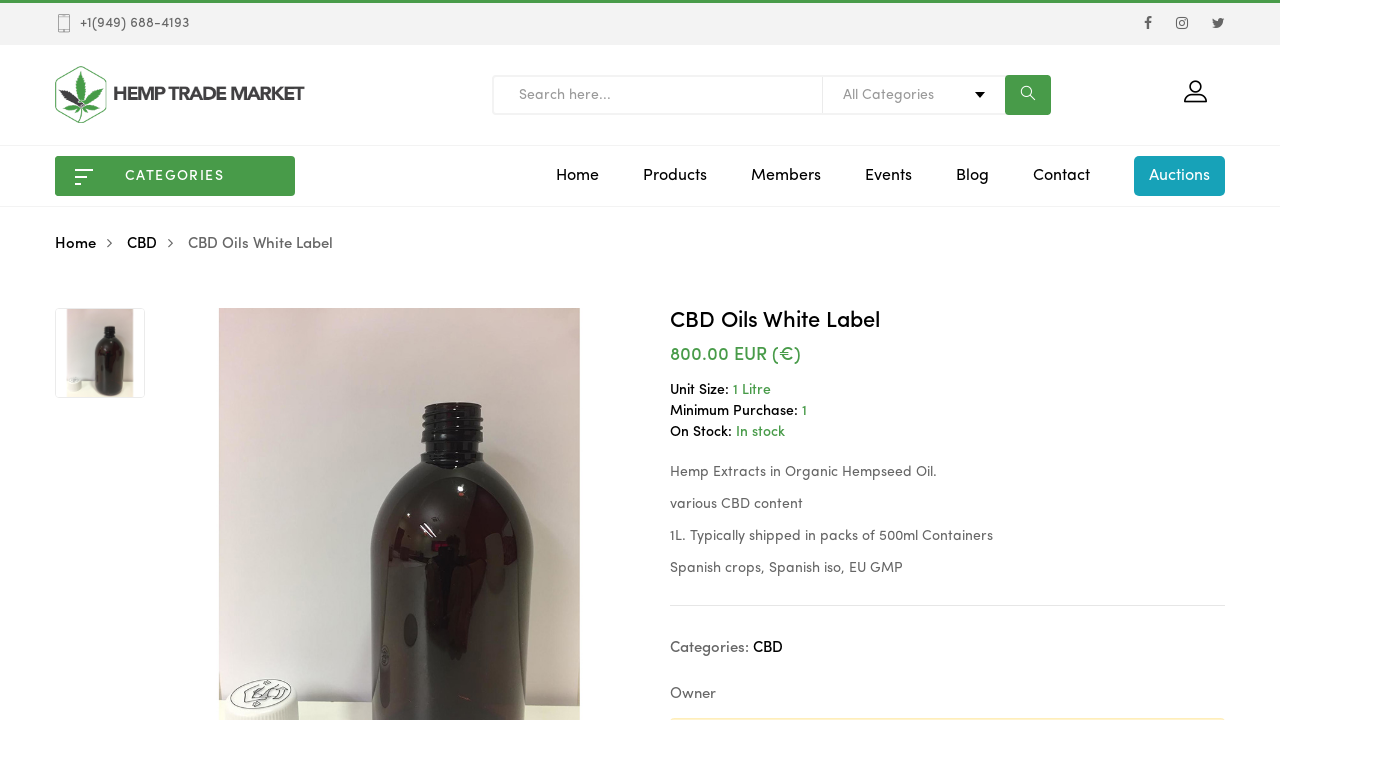

--- FILE ---
content_type: text/html; charset=UTF-8
request_url: https://www.hemptrademarket.com/cbd-oil-white-label-bulk
body_size: 9741
content:
<!DOCTYPE html>
<html lang="en">
<head>
	<base href="https://www.hemptrademarket.com/">
	<!--<meta http-equiv="Cache-control" content="public" max-age=86400>-->
    <meta charset="UTF-8"/>
    <meta name="theme-color" content="#489b49">
    <meta name="viewport" content="width=device-width, initial-scale=1.0">
    <link rel="shortcut icon" type="image/x-icon" href="assets/images/favicon.png"/>

    <link rel="apple-touch-icon" href="assets/images/apple-touch-icon.png" />
    <link rel="apple-touch-icon" sizes="57x57" href="assets/images/apple-touch-icon-57x57.png" />
    <link rel="apple-touch-icon" sizes="72x72" href="assets/images/apple-touch-icon-72x72.png" />
    <link rel="apple-touch-icon" sizes="76x76" href="assets/images/apple-touch-icon-76x76.png" />
    <link rel="apple-touch-icon" sizes="114x114" href="assets/images/apple-touch-icon-114x114.png" />
    <link rel="apple-touch-icon" sizes="120x120" href="assets/images/apple-touch-icon-120x120.png" />
    <link rel="apple-touch-icon" sizes="144x144" href="assets/images/apple-touch-icon-144x144.png" />
    <link rel="apple-touch-icon" sizes="152x152" href="assets/images/apple-touch-icon-152x152.png" />
    <link rel="apple-touch-icon" sizes="180x180" href="assets/images/apple-touch-icon-180x180.png" />

    <link href="https://fonts.googleapis.com/css?family=Open+Sans:300,300i,400,400i,600,600i,700,700i&display=swap" rel="stylesheet">
    <link rel="stylesheet" type="text/css" href="assets/fonts/flaticon.css"/>
    <link rel="stylesheet" type="text/css" href="assets/css/all.min.css?v=1768606135"/>
    <title>CBD Oils White Label - CBD & Hemp Products | Hemp Trade Market</title>
    	<meta name="description" content="Decarboxylated CBD Oil is a hemp flower extract produced by CO2 extraction mixed with organic hempseed oil. The extract contains various concentrations of all cannabinoids and terpenes. Heated, contains only active forms.
EU registered and certified hemp extracts (Full spectrum CBD Oils). 
GMP, CPNP, PIF


">
		    <!-- Global site tag (gtag.js) - Google Analytics -->
    <script async src="https://www.googletagmanager.com/gtag/js?id=UA-147387347-1"></script>
    <script>
      window.dataLayer = window.dataLayer || [];
      function gtag(){dataLayer.push(arguments);}
      gtag("js", new Date());
      gtag("config", "UA-147387347-1");
    </script>
</head>
	<body class="single single-product">
	<header id="header" class="header style-04 header-dark">
    <div class="header-top">
        <div class="container">
            <div class="header-top-inner">
                <ul id="menu-top-left-menu" class="kobolg-nav top-bar-menu">
                    <li class="menu-item menu-item-type-custom menu-item-object-custom">
                        <a class="kobolg-menu-item-title" title="Order Tracking" href="tel:+19496884193">
                            <span class="icon flaticon-smartphone"></span>+1(949) 688-4193
                        </a>
                    </li>
                </ul>
                <div class="kobolg-nav top-bar-menu right">
                    <ul class="wpml-menu">
                        <li class="menu-item">
                            <a href="https://www.facebook.com/hemptrademarket" target="_blank">
                                <i class="fa fa-facebook"></i>
                            </a>
                        </li>
                        <li class="menu-item">
                            <a href="https://www.instagram.com/hemptrademarket" target="_blank">
                                <i class="fa fa-instagram"></i>
                            </a>
                        </li>
                        <li class="menu-item">
                            <a href="https://twitter.com/hemptrademarket" target="_blank">
                                <i class="fa fa-twitter"></i>
                            </a>
                        </li>
                    </ul>
                </div>
            </div>
        </div>
    </div>
    <div class="header-middle">
        <div class="container">
            <div class="header-middle-inner">
                <div class="header-logo-menu">
                    <div class="block-menu-bar">
                        <a class="menu-bar menu-toggle" href="#">
                            <span></span>
                            <span></span>
                            <span></span>
                        </a>
                    </div>
                    <div class="header-logo">
                        <a href="../"><img alt="Hemp Trade Market" src="assets/images/hemp-trade-market-logo.png" class="logo"></a>
                    </div>
                </div>
                <div class="header-search-mid">
                    <div class="header-search">
                        <div class="block-search">
                            <form role="search" method="get" class="form-search block-search-form kobolg-live-search-form" action="search" id="headerSearchForm">
                                <div class="form-content search-box results-search">
                                    <div class="inner">
                                        <input autocomplete="off" class="searchfield txt-livesearch input" name="searchTerm" value="" placeholder="Search here..." type="text">
                                    </div>
                                </div>
                                <div class="category">
                                    <select name="category_id" class="category-search-option" style="display: none;">
                                        <option value="0">All Categories</option>
                                                                                <option class="level-0" value="1" >Growing equipment and nutrients</option>
                                                                                        <option class="level-0" value="2" >Harvesting equipment</option>
                                                                                        <option class="level-0" value="5" >Hemp stalk processing equipment</option>
                                                                                        <option class="level-0" value="3" >Extraction equipment</option>
                                                                                        <option class="level-0" value="4" >Seed processing equipment</option>
                                                                                        <option class="level-0" value="8" >Hemp flower</option>
                                                                                        <option class="level-0" value="9" >Hemp seeds</option>
                                                                                        <option class="level-0" value="21" >Hemp food & drink</option>
                                                                                        <option class="level-0" value="10" >Cold pressed hemp seed oil</option>
                                                                                        <option class="level-0" value="6" >CBD</option>
                                                                                        <option class="level-0" value="27" >CBG</option>
                                                                                        <option class="level-0" value="12" >Hurd / shiv</option>
                                                                                        <option class="level-0" value="11" >Hemp fiber</option>
                                                                                        <option class="level-0" value="15" >Hemp textile</option>
                                                                                        <option class="level-0" value="16" >Hemp paper</option>
                                                                                        <option class="level-0" value="20" >Hemp Consulting / Contractors</option>
                                                                                        <option class="level-0" value="14" >Hemp Construction / Building materials</option>
                                                                                        <option class="level-0" value="17" >Hemp Biocomposite</option>
                                                                                        <option class="level-0" value="18" >Hemp Bioplastic</option>
                                                                                        <option class="level-0" value="19" >Hemp Accessories</option>
                                                                                        <option class="level-0" value="22" >Hemp White Labeling</option>
                                                                                        <option class="level-0" value="25" >Hemp Cosmetics</option>
                                                                                        <option class="level-0" value="26" >Hemp Vapes</option>
                                                                                    </select>
                                </div>
                                <button type="submit" class="btn-submit">
                                    <span class="flaticon-search"></span>
                                </button>
                            </form><!-- block search -->
                        </div>
                    </div>
                </div>
                <div class="header-control">
                    <div class="header-control-inner">
                        <div class="meta-dreaming">
                            <div class="block-minicart block-dreaming kobolg-mini-cart">
                                <div class="shopcart-dropdown block-cart-link">
                                    <a class="block-link link-dropdown">
                                        <span class="flaticon-profile"></span>
                                    </a>
                                </div>
                                <div class="widget kobolg widget_shopping_cart">
                                    <div class="widget_shopping_cart_content">
                                                                                <div class="headerLoginFormWrapper">
                                            <h3 class="mainTitle">Sign in to Hemp Trade Market</h3>
                                            <form method="post" id="headerLoginForm">
                                                <div class="group">
                                                    <label>Email</label>
                                                    <input type="text" name="loginEmail" id="loginEmail">
                                                </div>
                                                <div class="group">
                                                    <label>Password</label>
                                                    <input type="password" name="loginPassword" id="loginPassword">
                                                </div>
                                                <div class="group inline">
                                                    <input type="checkbox" name="checkboxRemember" id="remeber">
                                                    <label for="remeber">Remember me</label>
                                                </div>
                                                <p class="kobolg-LostPassword lost_password"><a>Forgot Password?</a></p>
                                                <button>Sign in</button>
                                            </form>
                                            <form method="post" id="forgetForm">
                                                <div class="group">
                                                    <label>Email</label>
                                                    <input type="text" name="resetEmail" id="resetEmail">
                                                </div>
                                                <input type="hidden" name="ajax" value="resetPassword">
                                                <button>Submit</button>
                                                <p class="back"><a><i class="fa fa-caret-left"></i> back</a></p>
                                            </form>
                                        </div>
                                        <div class="dontHaveAccountWrapper">
                                            <p class="title">Don't have an account?</p>
                                            <a href="registration" class="btn btn-primary btn-lg">Create an account</a>
                                        </div>
                                                                                </div>
                                </div>
                            </div>
                        </div>
                    </div>
                </div>
            </div>
        </div>
    </div>
    <div class="header-wrap-stick">
        <div class="header-position">
            <div class="header-nav">
                <div class="container">
                    <div class="kobolg-menu-wapper"></div>
                    <div class="header-nav-inner">
                        <div data-items="8"
                             class="vertical-wrapper block-nav-category has-vertical-menu show-button-all">
                            <div class="block-title">
                    <span class="before">
                        <span></span>
                        <span></span>
                        <span></span>
                    </span>
                                <span class="text-title">CATEGORIES</span>
                            </div>
                            <div class="block-content verticalmenu-content">
                                <ul id="menu-vertical-menu" class="azeroth-nav vertical-menu default">
                                                                        <li class="menu-item menu-item-type-custom menu-item-object-custom">
                                        <a class="azeroth-menu-item-title" title="Growing equipment and nutrients - Hemp Trade Market" href="growing-equipment-and-nutrients">Growing equipment and nutrients</a>
                                    </li>
                                                                                <li class="menu-item menu-item-type-custom menu-item-object-custom">
                                        <a class="azeroth-menu-item-title" title="Harvesting equipment - Hemp Trade Market" href="harvesting-equipment">Harvesting equipment</a>
                                    </li>
                                                                                <li class="menu-item menu-item-type-custom menu-item-object-custom">
                                        <a class="azeroth-menu-item-title" title="Hemp stalk processing equipment - Hemp Trade Market" href="hemp-stalk-processing-equipment">Hemp stalk processing equipment</a>
                                    </li>
                                                                                <li class="menu-item menu-item-type-custom menu-item-object-custom">
                                        <a class="azeroth-menu-item-title" title="Extraction equipment - Hemp Trade Market" href="extraction-equipment">Extraction equipment</a>
                                    </li>
                                                                                <li class="menu-item menu-item-type-custom menu-item-object-custom">
                                        <a class="azeroth-menu-item-title" title="Seed processing equipment - Hemp Trade Market" href="seed-processing-equipment">Seed processing equipment</a>
                                    </li>
                                                                                <li class="menu-item menu-item-type-custom menu-item-object-custom">
                                        <a class="azeroth-menu-item-title" title="Hemp flower - Hemp Trade Market" href="hemp-flower">Hemp flower</a>
                                    </li>
                                                                                <li class="menu-item menu-item-type-custom menu-item-object-custom">
                                        <a class="azeroth-menu-item-title" title="Hemp seeds - Hemp Trade Market" href="hemp-seeds">Hemp seeds</a>
                                    </li>
                                                                                <li class="menu-item menu-item-type-custom menu-item-object-custom">
                                        <a class="azeroth-menu-item-title" title="Hemp food & drink - Hemp Trade Market" href="hemp-food-drink">Hemp food & drink</a>
                                    </li>
                                                                                <li class="menu-item menu-item-type-custom menu-item-object-custom">
                                        <a class="azeroth-menu-item-title" title="Cold pressed hemp seed oil - Hemp Trade Market" href="cold-pressed-seed-oil">Cold pressed hemp seed oil</a>
                                    </li>
                                                                                <li class="menu-item menu-item-type-custom menu-item-object-custom">
                                        <a class="azeroth-menu-item-title" title="CBD - Hemp Trade Market" href="cbd-products">CBD</a>
                                    </li>
                                                                                <li class="menu-item menu-item-type-custom menu-item-object-custom">
                                        <a class="azeroth-menu-item-title" title="CBG - Hemp Trade Market" href="cbg-products">CBG</a>
                                    </li>
                                                                                <li class="menu-item menu-item-type-custom menu-item-object-custom">
                                        <a class="azeroth-menu-item-title" title="Hurd / shiv - Hemp Trade Market" href="hurd-shiv">Hurd / shiv</a>
                                    </li>
                                                                                <li class="menu-item menu-item-type-custom menu-item-object-custom">
                                        <a class="azeroth-menu-item-title" title="Hemp fiber - Hemp Trade Market" href="hemp-fiber">Hemp fiber</a>
                                    </li>
                                                                                <li class="menu-item menu-item-type-custom menu-item-object-custom">
                                        <a class="azeroth-menu-item-title" title="Hemp textile - Hemp Trade Market" href="hemp-textile">Hemp textile</a>
                                    </li>
                                                                                <li class="menu-item menu-item-type-custom menu-item-object-custom">
                                        <a class="azeroth-menu-item-title" title="Hemp paper - Hemp Trade Market" href="hemp-paper">Hemp paper</a>
                                    </li>
                                                                                <li class="menu-item menu-item-type-custom menu-item-object-custom">
                                        <a class="azeroth-menu-item-title" title="Hemp Consulting / Contractors - Hemp Trade Market" href="hemp-consulting-contractors">Hemp Consulting / Contractors</a>
                                    </li>
                                                                                <li class="menu-item menu-item-type-custom menu-item-object-custom">
                                        <a class="azeroth-menu-item-title" title="Hemp Construction / Building materials - Hemp Trade Market" href="hemp-construction-building-materials">Hemp Construction / Building materials</a>
                                    </li>
                                                                                <li class="menu-item menu-item-type-custom menu-item-object-custom">
                                        <a class="azeroth-menu-item-title" title="Hemp Biocomposite - Hemp Trade Market" href="hemp-biocomposite">Hemp Biocomposite</a>
                                    </li>
                                                                                <li class="menu-item menu-item-type-custom menu-item-object-custom">
                                        <a class="azeroth-menu-item-title" title="Hemp Bioplastic - Hemp Trade Market" href="hemp-bioplastic">Hemp Bioplastic</a>
                                    </li>
                                                                                <li class="menu-item menu-item-type-custom menu-item-object-custom">
                                        <a class="azeroth-menu-item-title" title="Hemp Accessories - Hemp Trade Market" href="hemp-accessories">Hemp Accessories</a>
                                    </li>
                                                                                <li class="menu-item menu-item-type-custom menu-item-object-custom">
                                        <a class="azeroth-menu-item-title" title="Hemp White Labeling - Hemp Trade Market" href="hemp-white-labeling">Hemp White Labeling</a>
                                    </li>
                                                                                <li class="menu-item menu-item-type-custom menu-item-object-custom">
                                        <a class="azeroth-menu-item-title" title="Hemp Cosmetics - Hemp Trade Market" href="hemp-cosmetics-products">Hemp Cosmetics</a>
                                    </li>
                                                                                <li class="menu-item menu-item-type-custom menu-item-object-custom">
                                        <a class="azeroth-menu-item-title" title="Hemp Vapes - Hemp Trade Market" href="hemp-vapes">Hemp Vapes</a>
                                    </li>
                                                                            </ul>
                                <div class="view-all-category">
                                    <a href="categories" data-alltext="All Categories"
                                       class="btn-view-all">All Categories</a>
                                </div>
                            </div>
                        </div><!-- block category -->
                        <div class="box-header-nav menu-nocenter">
                            <ul id="menu-primary-menu"
                                class="clone-main-menu kobolg-clone-mobile-menu kobolg-nav main-menu">
                                <li
                                    class="menu-item menu-item-type-post_type">
                                    <a class="kobolg-menu-item-title" title="Home" href="../">Home</a>
                                </li>
                                <li
                                    class="menu-item menu-item-type-post_type">
                                    <a class="kobolg-menu-item-title" title="Products" href="timeline">Products</a>
                                </li>
                                <li
                                    class="menu-item menu-item-type-post_type">
                                    <a class="kobolg-menu-item-title" title="Members" href="members">Members</a>
                                </li>
                                <li
                                    class="menu-item menu-item-type-post_type">
                                    <a class="kobolg-menu-item-title" title="Events" href="events">Events</a>
                                </li>
                                <li
                                    class="menu-item menu-item-type-post_type">
                                    <a class="kobolg-menu-item-title" title="Blog" href="blog">Blog</a>
                                </li>
                                <li
                                    class="menu-item menu-item-type-post_type">
                                    <a class="kobolg-menu-item-title" title="Contact" href="contact">Contact</a>
                                </li>
                                <li
                                    class="menu-item menu-item-type-custom menu-item-object-custom menu-item-has-children parent">
                                    <a class="kobolg-menu-item-title important" title="Auctions">Auctions</a>
                                    <span class="toggle-submenu"></span>
                                    <ul role="menu" class="submenu">
                                        <li id="menu-item-987"
                                            class="menu-item menu-item-type-custom menu-item-object-custom menu-item-987">
                                            <a class="kobolg-menu-item-title" title="Live Auctions"
                                               href="live-auctions">Live Auctions</a></li>
                                        <li id="menu-item-988"
                                            class="menu-item menu-item-type-custom menu-item-object-custom menu-item-988">
                                            <a class="kobolg-menu-item-title" title="Last Auctions"
                                               href="last-auctions">Last Auctions</a></li>
                                    </ul>
                                </li>
                            </ul>
                        </div>
                    </div>
                </div>
            </div>
        </div>
    </div>
    <div class="header-mobile">
        <div class="header-mobile-left">
            <div class="block-menu-bar">
                <a class="menu-bar menu-toggle" href="#">
                    <span></span>
                    <span></span>
                    <span></span>
                </a>
            </div>
            <div class="header-search kobolg-dropdown">
                <div class="header-search-inner" data-kobolg="kobolg-dropdown">
                    <a href="#" class="link-dropdown block-link">
                        <span class="flaticon-search"></span>
                    </a>
                </div>
                <div class="block-search">
                    <form role="search" method="get"
                          class="form-search block-search-form kobolg-live-search-form" action="search">
                        <div class="form-content search-box results-search">
                            <div class="inner">
                                <input autocomplete="off" class="searchfield txt-livesearch input" name="searchTerm" value="" placeholder="Search here..." type="text">
                            </div>
                        </div>
                        <div class="category">
                            <select name="category_id" class="category-search-option" style="display: none;">
                                <option value="0">All Categories</option>
                                                                <option class="level-0" value="1">Growing equipment and nutrients</option>
                                                                        <option class="level-0" value="2">Harvesting equipment</option>
                                                                        <option class="level-0" value="5">Hemp stalk processing equipment</option>
                                                                        <option class="level-0" value="3">Extraction equipment</option>
                                                                        <option class="level-0" value="4">Seed processing equipment</option>
                                                                        <option class="level-0" value="8">Hemp flower</option>
                                                                        <option class="level-0" value="9">Hemp seeds</option>
                                                                        <option class="level-0" value="21">Hemp food & drink</option>
                                                                        <option class="level-0" value="10">Cold pressed hemp seed oil</option>
                                                                        <option class="level-0" value="6">CBD</option>
                                                                        <option class="level-0" value="27">CBG</option>
                                                                        <option class="level-0" value="12">Hurd / shiv</option>
                                                                        <option class="level-0" value="11">Hemp fiber</option>
                                                                        <option class="level-0" value="15">Hemp textile</option>
                                                                        <option class="level-0" value="16">Hemp paper</option>
                                                                        <option class="level-0" value="20">Hemp Consulting / Contractors</option>
                                                                        <option class="level-0" value="14">Hemp Construction / Building materials</option>
                                                                        <option class="level-0" value="17">Hemp Biocomposite</option>
                                                                        <option class="level-0" value="18">Hemp Bioplastic</option>
                                                                        <option class="level-0" value="19">Hemp Accessories</option>
                                                                        <option class="level-0" value="22">Hemp White Labeling</option>
                                                                        <option class="level-0" value="25">Hemp Cosmetics</option>
                                                                        <option class="level-0" value="26">Hemp Vapes</option>
                                                                    </select>
                        </div>
                        <button type="submit" class="btn-submit">
                            <span class="flaticon-search"></span>
                        </button>
                    </form><!-- block search -->
                </div>
            </div>
        </div>
        <div class="header-mobile-mid">
            <div class="header-logo">
                <a href="../"><img alt="Hemp Trade Market" src="assets/images/hemp-trade-market-logo-mob.png" class="logo"></a>
            </div>
        </div>
        <div class="header-mobile-right">
            <div class="header-control-inner">
                <div class="meta-dreaming">
                    <div class="block-minicart block-dreaming kobolg-mini-cart kobolg-dropdown">
                        <div class="shopcart-dropdown block-cart-link">
                            <a class="block-link link-dropdown">
                                <span class="flaticon-profile"></span>
                            </a>
                        </div>
                        <div class="widget kobolg widget_shopping_cart">
                            <div class="widget_shopping_cart_content">
                                <div class="widget_shopping_cart_content">
                                                                        <div class="headerLoginFormWrapper">
                                        <h3 class="mainTitle">Sign in to Hemp Trade Market</h3>
                                        <form method="post" id="headerLoginFormMob">
                                            <div class="group">
                                                <label>Email</label>
                                                <input type="text" name="loginEmail" id="loginEmail">
                                            </div>
                                            <div class="group">
                                                <label>Password</label>
                                                <input type="password" name="loginPassword" id="loginPassword">
                                            </div>
                                            <div class="group inline">
                                                <input type="checkbox" name="checkboxRemember" id="remeber">
                                                <label for="remeber">Remember me</label>
                                            </div>
                                            <p class="kobolg-LostPassword lost_password"><a>Forgot Password?</a></p>
                                            <button>Sign in</button>
                                        </form>
                                        <form method="post" id="forgetForm">
                                            <div class="group">
                                                <label>Email</label>
                                                <input type="text" name="resetEmail" id="resetEmail">
                                            </div>
                                            <input type="hidden" name="ajax" value="resetPassword">
                                            <button>Submit</button>
                                            <p class="back"><a><i class="fa fa-caret-left"></i> back</a></p>
                                        </form>
                                    </div>
                                    <div class="dontHaveAccountWrapper">
                                        <p class="title">Don't have an account?</p>
                                        <a href="registration" class="btn btn-primary btn-lg">Create an account</a>
                                    </div>
                                                                        </div>
                            </div>
                        </div>
                    </div>
                </div>
            </div>
        </div>
    </div>
</header>

<a href="categories" class="catMobButton small">
    <div class="block-title">
        <span class="before">
            <span></span>
            <span></span>
            <span></span>
        </span>
        <span class="text-title">CATEGORIES</span>
    </div>
</a>
		<div class="banner-wrapper no_background">
    <div class="banner-wrapper-inner">
      <nav class="kobolg-breadcrumb container">
      	<a href="../">Home</a><i class="fa fa-angle-right"></i>
      	<a href='cbd-products'>CBD</a><i class='fa fa-angle-right'></i>      	CBD Oils White Label      </nav>
    </div>
	</div>
				<div class="single-thumb-vertical main-container shop-page no-sidebar">
	    <div class="container">
	        <div class="row">
	            <div class="main-content col-md-12">
	                <div class="kobolg-notices-wrapper"></div>
	                <div id="product-27"
	                     class="post-27 product type-product status-publish has-post-thumbnail product_cat-table product_cat-new-arrivals product_cat-lamp product_tag-table product_tag-sock first instock shipping-taxable purchasable product-type-variable has-default-attributes">
	                    <div class="main-contain-summary">
	                        <div class="contain-left has-gallery">
	                            <div class="single-left">
	                                <div class="kobolg-product-gallery kobolg-product-gallery--with-images kobolg-product-gallery--columns-4 images">
	                                    <div class="flex-viewport">
	                                        <figure class="kobolg-product-gallery__wrapper">
	                                        		                                        	<a href="imgProducts/256/1l-blank.jpg" class="galleryThumb"><img data-src="imgProducts/256/1l-blank.jpg" style="width:100%;" class="lazyload" alt="CBD Oils White Label - CBD & Hemp Products | Hemp Trade Market"></a>
	                                        			                                        </figure>
	                                    </div>
	                                    <ol class="flex-control-nav flex-control-thumbs">
	                                        <li>
	                                        		                                        	<img data-src="imgProducts/256/1l-blank.jpg" style="width:100%;" class="lazyload" alt="CBD Oils White Label - CBD & Hemp Products | Hemp Trade Market">
	                                        			                                        </li>
	                                        	                                    </ol>
	                                </div>
	                            </div>
	                            <div class="summary entry-summary">
	                                <div class="flash">
	                                    <span class="onnew"><span class="text">New</span></span></div>
	                                <h1 class="product_title entry-title">CBD Oils White Label</h1>
	                                <p class="price">
	                                	<span class="kobolg-Price-amount amount">
	                                		800.00 <span class='kobolg-Price-currencySymbol'>EUR (€)</span>	                                	</span>
	                                </p>
	                                <div class="aboutInfo">
	                                	<p class="stock in-stock">Unit Size: <span> 1 Litre</span></p>
	                                	<p class="stock in-stock">Minimum Purchase: <span> 1</span></p>
	                                	<p class="stock in-stock">On Stock: <span> In stock</span></p>
	                                </div>
	                                <div class="kobolg-product-details__short-description"><p>Hemp Extracts in Organic Hempseed Oil. </p><p>various CBD content</p><p>1L. Typically shipped in packs of 500ml Containers</p><p>Spanish crops, Spanish iso, EU GMP</p></div>
	                                <!-- Go to www.addthis.com/dashboard to customize your tools -->
												          <div class="addthis_inline_share_toolbox"></div>
	                                <div class="clear"></div>
	                                <div class="product_meta">
	                                    <span class="posted_in">Categories: 
	                                    	<a href='cbd-products' title='CBD - Hemp Trade Market'>CBD</a>	                                    </span>
	                                </div>
	                                <div class="clear"></div>
	                                <div class="ownerInfo">
	                                	<p class="title">Owner</p>
	                                												            	<p class="alert alert-warning">You must be logged in to see the owner.</p>
											                	                                </div>
	                            </div>
	                        </div>
	                    </div>
	                </div>
	            </div>
	        </div>
	    </div>
	</div>
		<div class="section-042 mb-5">
	        <div class="container">
	        	<div class="kobolg-heading style-01">
		            <div class="heading-inner">
		                <h3 class="title">Please, be free to contact us about this product</h3>
		            </div>
		        </div>
		        <div class="row">
	                <div class="offset-lg-3 col-lg-6">
	                            <div role="form" class="wpcf7">
	                                <form class="wpcf7-form" id="sendMessageFromGoodPageForm">
	                                	<p><label> Your name *<br>
                                      <span class="wpcf7-form-control-wrap name">
                                        <input name="name" value="" size="40" class="wpcf7-form-control wpcf7-text" type="text" id="name">
                                      </span>
                                    </label></p>
                                    <p><label> Email *<br>
                                      <span class="wpcf7-form-control-wrap email">
                                      	<input name="email" value="" size="40" class="wpcf7-form-control wpcf7-text" type="email" id="email">
                                      </span>
                                    </label></p>
                                    <p><label> Select your country *<br>
                                      <span class="wpcf7-form-control-wrap country">
                                      	<select name="country" class="wpcf7-form-control wpcf7-text" id="country">
                                      		<option value="">-- none --</option>
	                                                                                        	<option value="Afghanistan">Afghanistan</option>
                                                	                                                	<option value="Albania">Albania</option>
                                                	                                                	<option value="Algeria">Algeria</option>
                                                	                                                	<option value="Andorra">Andorra</option>
                                                	                                                	<option value="Angola">Angola</option>
                                                	                                                	<option value="Antigua and Barbuda">Antigua and Barbuda</option>
                                                	                                                	<option value="Argentina">Argentina</option>
                                                	                                                	<option value="Armenia">Armenia</option>
                                                	                                                	<option value="Australia">Australia</option>
                                                	                                                	<option value="Austria">Austria</option>
                                                	                                                	<option value="Azerbaijan">Azerbaijan</option>
                                                	                                                	<option value="The Bahamas">The Bahamas</option>
                                                	                                                	<option value="Bahrain">Bahrain</option>
                                                	                                                	<option value="Bangladesh">Bangladesh</option>
                                                	                                                	<option value="Barbados">Barbados</option>
                                                	                                                	<option value="Belarus">Belarus</option>
                                                	                                                	<option value="Belgium">Belgium</option>
                                                	                                                	<option value="Belize">Belize</option>
                                                	                                                	<option value="Benin">Benin</option>
                                                	                                                	<option value="Bhutan">Bhutan</option>
                                                	                                                	<option value="Bolivia">Bolivia</option>
                                                	                                                	<option value="Bosnia and Herzegovina">Bosnia and Herzegovina</option>
                                                	                                                	<option value="Botswana">Botswana</option>
                                                	                                                	<option value="Brazil">Brazil</option>
                                                	                                                	<option value="Brunei">Brunei</option>
                                                	                                                	<option value="Bulgaria">Bulgaria</option>
                                                	                                                	<option value="Burkina Faso">Burkina Faso</option>
                                                	                                                	<option value="Burundi">Burundi</option>
                                                	                                                	<option value="Cabo Verde">Cabo Verde</option>
                                                	                                                	<option value="Cambodia">Cambodia</option>
                                                	                                                	<option value="Cameroon">Cameroon</option>
                                                	                                                	<option value="Canada">Canada</option>
                                                	                                                	<option value="Central African Republic">Central African Republic</option>
                                                	                                                	<option value="Chad">Chad</option>
                                                	                                                	<option value="Chile">Chile</option>
                                                	                                                	<option value="China">China</option>
                                                	                                                	<option value="Colombia">Colombia</option>
                                                	                                                	<option value="Comoros">Comoros</option>
                                                	                                                	<option value="Congo, Democratic Republic of the">Congo, Democratic Republic of the</option>
                                                	                                                	<option value="Congo, Republic of the">Congo, Republic of the</option>
                                                	                                                	<option value="Costa Rica">Costa Rica</option>
                                                	                                                	<option value="Côte d’Ivoire">Côte d’Ivoire</option>
                                                	                                                	<option value="Croatia">Croatia</option>
                                                	                                                	<option value="Cuba">Cuba</option>
                                                	                                                	<option value="Cyprus">Cyprus</option>
                                                	                                                	<option value="Czech Republic">Czech Republic</option>
                                                	                                                	<option value="Denmark">Denmark</option>
                                                	                                                	<option value="Djibouti">Djibouti</option>
                                                	                                                	<option value="Dominica">Dominica</option>
                                                	                                                	<option value="Dominican Republic">Dominican Republic</option>
                                                	                                                	<option value="East Timor (Timor-Leste)">East Timor (Timor-Leste)</option>
                                                	                                                	<option value="Ecuador">Ecuador</option>
                                                	                                                	<option value="Egypt">Egypt</option>
                                                	                                                	<option value="El Salvador">El Salvador</option>
                                                	                                                	<option value="Equatorial Guinea">Equatorial Guinea</option>
                                                	                                                	<option value="Eritrea">Eritrea</option>
                                                	                                                	<option value="Estonia">Estonia</option>
                                                	                                                	<option value="Eswatini">Eswatini</option>
                                                	                                                	<option value="Ethiopia">Ethiopia</option>
                                                	                                                	<option value="Fiji">Fiji</option>
                                                	                                                	<option value="Finland">Finland</option>
                                                	                                                	<option value="France">France</option>
                                                	                                                	<option value="Gabon">Gabon</option>
                                                	                                                	<option value="The Gambia">The Gambia</option>
                                                	                                                	<option value="Georgia">Georgia</option>
                                                	                                                	<option value="Germany">Germany</option>
                                                	                                                	<option value="Ghana">Ghana</option>
                                                	                                                	<option value="Greece">Greece</option>
                                                	                                                	<option value="Grenada">Grenada</option>
                                                	                                                	<option value="Guatemala">Guatemala</option>
                                                	                                                	<option value="Guinea">Guinea</option>
                                                	                                                	<option value="Guinea-Bissau">Guinea-Bissau</option>
                                                	                                                	<option value="Guyana">Guyana</option>
                                                	                                                	<option value="Haiti">Haiti</option>
                                                	                                                	<option value="Honduras">Honduras</option>
                                                	                                                	<option value="Hungary">Hungary</option>
                                                	                                                	<option value="Iceland">Iceland</option>
                                                	                                                	<option value="India">India</option>
                                                	                                                	<option value="Indonesia">Indonesia</option>
                                                	                                                	<option value="Iran">Iran</option>
                                                	                                                	<option value="Iraq">Iraq</option>
                                                	                                                	<option value="Ireland">Ireland</option>
                                                	                                                	<option value="Israel">Israel</option>
                                                	                                                	<option value="Italy">Italy</option>
                                                	                                                	<option value="Jamaica">Jamaica</option>
                                                	                                                	<option value="Japan">Japan</option>
                                                	                                                	<option value="Jordan">Jordan</option>
                                                	                                                	<option value="Kazakhstan">Kazakhstan</option>
                                                	                                                	<option value="Kenya">Kenya</option>
                                                	                                                	<option value="Kiribati">Kiribati</option>
                                                	                                                	<option value="Korea, North">Korea, North</option>
                                                	                                                	<option value="Korea, South">Korea, South</option>
                                                	                                                	<option value="Kosovo">Kosovo</option>
                                                	                                                	<option value="Kuwait">Kuwait</option>
                                                	                                                	<option value="Kyrgyzstan">Kyrgyzstan</option>
                                                	                                                	<option value="Laos">Laos</option>
                                                	                                                	<option value="Latvia">Latvia</option>
                                                	                                                	<option value="Lebanon">Lebanon</option>
                                                	                                                	<option value="Lesotho">Lesotho</option>
                                                	                                                	<option value="Liberia">Liberia</option>
                                                	                                                	<option value="Libya">Libya</option>
                                                	                                                	<option value="Liechtenstein">Liechtenstein</option>
                                                	                                                	<option value="Lithuania">Lithuania</option>
                                                	                                                	<option value="Luxembourg">Luxembourg</option>
                                                	                                                	<option value="Madagascar">Madagascar</option>
                                                	                                                	<option value="Malawi">Malawi</option>
                                                	                                                	<option value="Malaysia">Malaysia</option>
                                                	                                                	<option value="Maldives">Maldives</option>
                                                	                                                	<option value="Mali">Mali</option>
                                                	                                                	<option value="Malta">Malta</option>
                                                	                                                	<option value="Marshall Islands">Marshall Islands</option>
                                                	                                                	<option value="Mauritania">Mauritania</option>
                                                	                                                	<option value="Mauritius">Mauritius</option>
                                                	                                                	<option value="Mexico">Mexico</option>
                                                	                                                	<option value="Micronesia, Federated States of">Micronesia, Federated States of</option>
                                                	                                                	<option value="Moldova">Moldova</option>
                                                	                                                	<option value="Monaco">Monaco</option>
                                                	                                                	<option value="Mongolia">Mongolia</option>
                                                	                                                	<option value="Montenegro">Montenegro</option>
                                                	                                                	<option value="Morocco">Morocco</option>
                                                	                                                	<option value="Mozambique">Mozambique</option>
                                                	                                                	<option value="Myanmar (Burma)">Myanmar (Burma)</option>
                                                	                                                	<option value="Namibia">Namibia</option>
                                                	                                                	<option value="Nauru">Nauru</option>
                                                	                                                	<option value="Nepal">Nepal</option>
                                                	                                                	<option value="Netherlands">Netherlands</option>
                                                	                                                	<option value="New Zealand">New Zealand</option>
                                                	                                                	<option value="Nicaragua">Nicaragua</option>
                                                	                                                	<option value="Niger">Niger</option>
                                                	                                                	<option value="Nigeria">Nigeria</option>
                                                	                                                	<option value="North Macedonia">North Macedonia</option>
                                                	                                                	<option value="Norway">Norway</option>
                                                	                                                	<option value="Oman">Oman</option>
                                                	                                                	<option value="Pakistan">Pakistan</option>
                                                	                                                	<option value="Palau">Palau</option>
                                                	                                                	<option value="Panama">Panama</option>
                                                	                                                	<option value="Papua New Guinea">Papua New Guinea</option>
                                                	                                                	<option value="Paraguay">Paraguay</option>
                                                	                                                	<option value="Peru">Peru</option>
                                                	                                                	<option value="Philippines">Philippines</option>
                                                	                                                	<option value="Poland">Poland</option>
                                                	                                                	<option value="Portugal">Portugal</option>
                                                	                                                	<option value="Qatar">Qatar</option>
                                                	                                                	<option value="Romania">Romania</option>
                                                	                                                	<option value="Russia">Russia</option>
                                                	                                                	<option value="Rwanda">Rwanda</option>
                                                	                                                	<option value="Saint Kitts and Nevis">Saint Kitts and Nevis</option>
                                                	                                                	<option value="Saint Lucia">Saint Lucia</option>
                                                	                                                	<option value="Saint Vincent and the Grenadines">Saint Vincent and the Grenadines</option>
                                                	                                                	<option value="Samoa">Samoa</option>
                                                	                                                	<option value="San Marino">San Marino</option>
                                                	                                                	<option value="Sao Tome and Principe">Sao Tome and Principe</option>
                                                	                                                	<option value="Saudi Arabia">Saudi Arabia</option>
                                                	                                                	<option value="Senegal">Senegal</option>
                                                	                                                	<option value="Serbia">Serbia</option>
                                                	                                                	<option value="Seychelles">Seychelles</option>
                                                	                                                	<option value="Sierra Leone">Sierra Leone</option>
                                                	                                                	<option value="Singapore">Singapore</option>
                                                	                                                	<option value="Slovakia">Slovakia</option>
                                                	                                                	<option value="Slovenia">Slovenia</option>
                                                	                                                	<option value="Solomon Islands">Solomon Islands</option>
                                                	                                                	<option value="Somalia">Somalia</option>
                                                	                                                	<option value="South Africa">South Africa</option>
                                                	                                                	<option value="Spain">Spain</option>
                                                	                                                	<option value="Sri Lanka">Sri Lanka</option>
                                                	                                                	<option value="Sudan">Sudan</option>
                                                	                                                	<option value="Sudan, South">Sudan, South</option>
                                                	                                                	<option value="Suriname">Suriname</option>
                                                	                                                	<option value="Sweden">Sweden</option>
                                                	                                                	<option value="Switzerland">Switzerland</option>
                                                	                                                	<option value="Syria">Syria</option>
                                                	                                                	<option value="Taiwan">Taiwan</option>
                                                	                                                	<option value="Tajikistan">Tajikistan</option>
                                                	                                                	<option value="Tanzania">Tanzania</option>
                                                	                                                	<option value="Thailand">Thailand</option>
                                                	                                                	<option value="Togo">Togo</option>
                                                	                                                	<option value="Tonga">Tonga</option>
                                                	                                                	<option value="Trinidad and Tobago">Trinidad and Tobago</option>
                                                	                                                	<option value="Tunisia">Tunisia</option>
                                                	                                                	<option value="Turkey">Turkey</option>
                                                	                                                	<option value="Turkmenistan">Turkmenistan</option>
                                                	                                                	<option value="Tuvalu">Tuvalu</option>
                                                	                                                	<option value="Uganda">Uganda</option>
                                                	                                                	<option value="Ukraine">Ukraine</option>
                                                	                                                	<option value="United Arab Emirates">United Arab Emirates</option>
                                                	                                                	<option value="United Kingdom">United Kingdom</option>
                                                	                                                	<option value="United States">United States</option>
                                                	                                                	<option value="Uruguay">Uruguay</option>
                                                	                                                	<option value="Uzbekistan">Uzbekistan</option>
                                                	                                                	<option value="Vanuatu">Vanuatu</option>
                                                	                                                	<option value="Vatican City">Vatican City</option>
                                                	                                                	<option value="Venezuela">Venezuela</option>
                                                	                                                	<option value="Vietnam">Vietnam</option>
                                                	                                                	<option value="Yemen">Yemen</option>
                                                	                                                	<option value="Zambia">Zambia</option>
                                                	                                                	<option value="Zimbabwe">Zimbabwe</option>
                                                	                                                	<option value="Scotland">Scotland</option>
                                                	                                      	</select>
                                      </span>
                                    </label></p>
                                    <p><label> Your phone number *<br>
                                      <span class="wpcf7-form-control-wrap phone">
                                        <input name="phone" value="" size="40" class="wpcf7-form-control wpcf7-text" type="text" id="phone">
                                      </span>
                                    </label></p>
                                    <p><label> Your Message *<br>
                                      <span class="wpcf7-form-control-wrap message">
                                        <textarea name="message" cols="40" rows="5" class="wpcf7-form-control wpcf7-textarea" id="message"></textarea>
                                      </span>
                                    </label></p>
	                                  <input type="hidden" name="ajax" value="sendMessageFromGoodPage">
	                                  <input type="hidden" name="productUrl" value="cbd-oil-white-label-bulk">
																		<input type="hidden" name="productName" value="CBD Oils White Label">
																																						<input type="hidden" name="ownerName" value="Granjacia">
																				<input type="hidden" name="ownerUrl" value="granjacia">
																				<input type="hidden" name="ownerEmail" value="sales@granjacia.com">
																					                                  <button class="wpcf7-form-control wpcf7-submit">Send</button>
	                                  <div class="sendMailStatus"></div>
	                                </form>
	                            </div>
	                </div>
	            </div>
	        </div>
	    </div>

	    		    	<div class="section-001 pb-0">
					<div class="container">
						<div class="kobolg-heading style-01 pb-2">
							<div class="heading-inner">
								<h3 class="title">Description</h3>
							</div>
						</div>
						<div class="row justify-content-center">
							<div class="longDescriptionWrapper">
								Decarboxylated CBD Oil is a hemp flower extract produced by CO2 extraction mixed with organic hempseed oil. The extract contains various concentrations of all cannabinoids and terpenes. Heated, contains only active forms.
EU registered and certified hemp extracts (Full spectrum CBD Oils). 
GMP, CPNP, PIF


							</div>
						</div>
					</div>
				</div>
	    			    	<div class="section-001 pb-0">
					<div class="container">
						<div class="kobolg-heading style-01 pb-2">
							<div class="heading-inner">
								<h3 class="title">Documents</h3>
							</div>
						</div>
						<div class="row justify-content-center">
							<div class="longDescriptionWrapper">
								<a href="https://www.hemptrademarket.com/imgProducts/256/GMP
CPNP
PIF" target="_blank">GMP
CPNP
PIF</a>
							</div>
						</div>
					</div>
				</div>
	    		
				
	    						<div class="container">
									<div class="row">
							<div class="col-md-12 col-sm-12 dreaming_related-product">
								<div class="block-title">
	                <h2 class="product-grid-title"><span>Related Products</span></h2>
	              </div>
	              <div class="kobolg-products style-04">
            			<div class="response-product product-list-grid row auto-clear equal-container better-height justify-content-center">
            				            				<div class="product-item best-selling style-04 rows-space-30 col-bg-3 col-xl-3 col-lg-4 col-md-4 col-sm-6 col-ts-6 post-32 product type-product status-publish has-post-thumbnail product_cat-light product_cat-chair product_cat-sofas product_tag-hat product_tag-sock last instock sale featured shipping-taxable purchasable product-type-simple">
	                    <div class="product-inner tooltip-top tooltip-all-top">
	                        <div class="product-thumb">
	                            <a class="thumb-link" href="thc-free-extract-on-bulk-us-made">
	                                <img class="img-responsive"
	                                	                                src="https://hemptrademarket.com/imgProducts/72/medium-thc-free-extract-on-bulk-us-made.jpg"
	                                    	                                 alt="CBD broad-spectrum extract (THC free) | US made - CBD & Hemp Products | Hemp Trade Market" width="350" height="350">
	                            </a>
	                            <!--<div class="flash">
	                                <span class="onsale"><span class="number">-18%</span></span>
	                                <span class="onnew"><span class="text">New</span></span></div>-->
	                            <!--<div class="group-button">
	                                <div class="add-to-cart">
	                                    <a href="#" class="button product_type_simple add_to_cart_button ajax_add_to_cart">Add to cart</a>
	                                </div>
	                                <a href="#" class="button yith-wcqv-button">Quick View</a>
	                                <div class="kobolg product compare-button">
	                                    <a href="#" class="compare button">Compare</a></div>
	                                <div class="yith-wcwl-add-to-wishlist">
	                                    <div class="yith-wcwl-add-button show">
	                                        <a href="#" class="add_to_wishlist">Add to Wishlist</a>
	                                    </div>
	                                </div>
	                            </div>-->
	                        </div>
	                        <div class="product-info">
	                            <h3 class="product-name product_title">
	                                <a href="thc-free-extract-on-bulk-us-made">CBD broad-spectrum extract (THC free) | US made</a>
	                            </h3>
	                            <span class="price">
	                                <ins>
	                                    <span class="kobolg-Price-amount amount">
	                                        	                                        <span class="kobolg-Price-currencySymbol">EUR (€)</span> 8.00	                                            	                                    </span>
	                                </ins>
	                            </span>
	                            	                            <!--<div class="rating-wapper nostar">
	                                <div class="star-rating">
	                                    <span style="width:0%">Rated <strong class="rating">0</strong> out of 5</span>
	                                </div>
	                                <span class="review">(0)</span>
	                            </div>-->
	                        </div>
	                    </div>
	                	</div>
            					            				<div class="product-item best-selling style-04 rows-space-30 col-bg-3 col-xl-3 col-lg-4 col-md-4 col-sm-6 col-ts-6 post-32 product type-product status-publish has-post-thumbnail product_cat-light product_cat-chair product_cat-sofas product_tag-hat product_tag-sock last instock sale featured shipping-taxable purchasable product-type-simple">
	                    <div class="product-inner tooltip-top tooltip-all-top">
	                        <div class="product-thumb">
	                            <a class="thumb-link" href="bio-20ml">
	                                <img class="img-responsive"
	                                	                                src="https://hemptrademarket.com/img/medium-product-default.jpg"
	                                    	                                 alt="Bio 800mg - CBD & Hemp Products | Hemp Trade Market" width="350" height="350">
	                            </a>
	                            <!--<div class="flash">
	                                <span class="onsale"><span class="number">-18%</span></span>
	                                <span class="onnew"><span class="text">New</span></span></div>-->
	                            <!--<div class="group-button">
	                                <div class="add-to-cart">
	                                    <a href="#" class="button product_type_simple add_to_cart_button ajax_add_to_cart">Add to cart</a>
	                                </div>
	                                <a href="#" class="button yith-wcqv-button">Quick View</a>
	                                <div class="kobolg product compare-button">
	                                    <a href="#" class="compare button">Compare</a></div>
	                                <div class="yith-wcwl-add-to-wishlist">
	                                    <div class="yith-wcwl-add-button show">
	                                        <a href="#" class="add_to_wishlist">Add to Wishlist</a>
	                                    </div>
	                                </div>
	                            </div>-->
	                        </div>
	                        <div class="product-info">
	                            <h3 class="product-name product_title">
	                                <a href="bio-20ml">Bio 800mg</a>
	                            </h3>
	                            <span class="price">
	                                <ins>
	                                    <span class="kobolg-Price-amount amount">
	                                        	                                        <span class="kobolg-Price-currencySymbol">EUR (€)</span> 85.00	                                            	                                    </span>
	                                </ins>
	                            </span>
	                            	                            <!--<div class="rating-wapper nostar">
	                                <div class="star-rating">
	                                    <span style="width:0%">Rated <strong class="rating">0</strong> out of 5</span>
	                                </div>
	                                <span class="review">(0)</span>
	                            </div>-->
	                        </div>
	                    </div>
	                	</div>
            					            				<div class="product-item best-selling style-04 rows-space-30 col-bg-3 col-xl-3 col-lg-4 col-md-4 col-sm-6 col-ts-6 post-32 product type-product status-publish has-post-thumbnail product_cat-light product_cat-chair product_cat-sofas product_tag-hat product_tag-sock last instock sale featured shipping-taxable purchasable product-type-simple">
	                    <div class="product-inner tooltip-top tooltip-all-top">
	                        <div class="product-thumb">
	                            <a class="thumb-link" href="cbd-anti-ageing-cream-50ml">
	                                <img class="img-responsive"
	                                	                                src="https://hemptrademarket.com/imgProducts/88/medium-Cannabellum CBD anti-ageing cream 50ml P1245 ENG WEB.jpg"
	                                    	                                 alt="CBD Cannabellum anti-ageing cream 50ml - CBD & Hemp Products | Hemp Trade Market" width="350" height="350">
	                            </a>
	                            <!--<div class="flash">
	                                <span class="onsale"><span class="number">-18%</span></span>
	                                <span class="onnew"><span class="text">New</span></span></div>-->
	                            <!--<div class="group-button">
	                                <div class="add-to-cart">
	                                    <a href="#" class="button product_type_simple add_to_cart_button ajax_add_to_cart">Add to cart</a>
	                                </div>
	                                <a href="#" class="button yith-wcqv-button">Quick View</a>
	                                <div class="kobolg product compare-button">
	                                    <a href="#" class="compare button">Compare</a></div>
	                                <div class="yith-wcwl-add-to-wishlist">
	                                    <div class="yith-wcwl-add-button show">
	                                        <a href="#" class="add_to_wishlist">Add to Wishlist</a>
	                                    </div>
	                                </div>
	                            </div>-->
	                        </div>
	                        <div class="product-info">
	                            <h3 class="product-name product_title">
	                                <a href="cbd-anti-ageing-cream-50ml">CBD Cannabellum anti-ageing cream 50ml</a>
	                            </h3>
	                            <span class="price">
	                                <ins>
	                                    <span class="kobolg-Price-amount amount">
	                                        	                                        Inquire
	                                            	                                    </span>
	                                </ins>
	                            </span>
	                            	                            <!--<div class="rating-wapper nostar">
	                                <div class="star-rating">
	                                    <span style="width:0%">Rated <strong class="rating">0</strong> out of 5</span>
	                                </div>
	                                <span class="review">(0)</span>
	                            </div>-->
	                        </div>
	                    </div>
	                	</div>
            					            				<div class="product-item best-selling style-04 rows-space-30 col-bg-3 col-xl-3 col-lg-4 col-md-4 col-sm-6 col-ts-6 post-32 product type-product status-publish has-post-thumbnail product_cat-light product_cat-chair product_cat-sofas product_tag-hat product_tag-sock last instock sale featured shipping-taxable purchasable product-type-simple">
	                    <div class="product-inner tooltip-top tooltip-all-top">
	                        <div class="product-thumb">
	                            <a class="thumb-link" href="olio-cbd-spray-50-ml-orange">
	                                <img class="img-responsive"
	                                	                                src="https://hemptrademarket.com/imgProducts/560/medium-olio-cbd-spray-50-ml-orange-1648883582.png"
	                                    	                                 alt="OLIO CBD SPRAY 10 ML AND 50 ML - orange  flavor - CBD & Hemp Products | Hemp Trade Market" width="350" height="350">
	                            </a>
	                            <!--<div class="flash">
	                                <span class="onsale"><span class="number">-18%</span></span>
	                                <span class="onnew"><span class="text">New</span></span></div>-->
	                            <!--<div class="group-button">
	                                <div class="add-to-cart">
	                                    <a href="#" class="button product_type_simple add_to_cart_button ajax_add_to_cart">Add to cart</a>
	                                </div>
	                                <a href="#" class="button yith-wcqv-button">Quick View</a>
	                                <div class="kobolg product compare-button">
	                                    <a href="#" class="compare button">Compare</a></div>
	                                <div class="yith-wcwl-add-to-wishlist">
	                                    <div class="yith-wcwl-add-button show">
	                                        <a href="#" class="add_to_wishlist">Add to Wishlist</a>
	                                    </div>
	                                </div>
	                            </div>-->
	                        </div>
	                        <div class="product-info">
	                            <h3 class="product-name product_title">
	                                <a href="olio-cbd-spray-50-ml-orange">OLIO CBD SPRAY 10 ML AND 50 ML - orange  flavor</a>
	                            </h3>
	                            <span class="price">
	                                <ins>
	                                    <span class="kobolg-Price-amount amount">
	                                        	                                        <span class="kobolg-Price-currencySymbol">EUR (€)</span> 39.00	                                            	                                    </span>
	                                </ins>
	                            </span>
	                            	                            <!--<div class="rating-wapper nostar">
	                                <div class="star-rating">
	                                    <span style="width:0%">Rated <strong class="rating">0</strong> out of 5</span>
	                                </div>
	                                <span class="review">(0)</span>
	                            </div>-->
	                        </div>
	                    </div>
	                	</div>
            					            			</div>
            		</div>
							</div>
						</div>
						</div>
											<footer id="footer" class="footer style-03">
    <div class="section-001 section-020">
        <div class="container">
            <div class="kobolg-socials style-02">
                <div class="content-socials">
                    <ul class="socials-list">
                        <li>
                            <a href="https://www.facebook.com/hemptrademarket" target="_blank">
                                <i class="fa fa-facebook"></i>
                            </a>
                        </li>
                        <li>
                            <a href="https://www.instagram.com/hemptrademarket" target="_blank">
                                <i class="fa fa-instagram"></i>
                            </a>
                        </li>
                        <li>
                            <a href="https://twitter.com/hemptrademarket" target="_blank">
                                <i class="fa fa-twitter"></i>
                            </a>
                        </li>
                    </ul>
                </div>
            </div>
        </div>
    </div>
    <div class="section-021">
        <div class="container">
            <div class="row">
                <div class="col-md-6">
                    <p>© Copyright 2026 Hemp Trade Market. All Rights Reserved.</p>
                </div>
                <div class="col-md-6">
                    <div class="kobolg-listitem style-03">
                        <div class="listitem-inner">
                            <ul class="listitem-list">
                                <li>
                                    <a href="contact">Contact</a>
                                </li>
                                <li>
                                    <a href="terms-of-use">Terms of Use</a>
                                </li>
                                <li>
                                    <a href="Hemp_Trade_Market_Media_Kit.zip">Media Kit</a>
                                </li>
                            </ul>
                        </div>
                    </div>
                </div>
            </div>
        </div>
    </div>
</footer>
<a href="#" class="backtotop active">
    <i class="fa fa-angle-up"></i>
</a>
<script src="assets/js/jquery-1.12.4.min.js"></script>
<script src="assets/js/bootstrap.min.js"></script>
<script src="assets/js/chosen.min.js"></script>
<script src="assets/js/countdown.min.js"></script>
<script src="assets/js/lazysizes.min.js"></script>
<script src="assets/js/jquery.scrollbar.min.js"></script>
<script src="assets/js/lightbox.min.js"></script>
<script src="assets/js/magnific-popup.min.js"></script>
<script src="assets/js/slick.js"></script>
<script src="assets/js/jquery.zoom.min.js"></script>
<script src="assets/js/threesixty.min.js"></script>
<script src="assets/js/jquery-ui.min.js"></script>
<script src="assets/js/mobilemenu.js"></script>
<script src="assets/js/functions.js"></script>
<script src="assets/js/sweetalert2.all.min.js"></script>
<script src="assets/js/summernote.min.js"></script>
<script src="assets/js/custom.js?v=1768606135"></script>
<!-- Go to www.addthis.com/dashboard to customize your tools -->
<script type="text/javascript" src="//s7.addthis.com/js/300/addthis_widget.js#pubid=ra-5d5808cf37dbbdd9"></script>
<script defer src="https://static.cloudflareinsights.com/beacon.min.js/vcd15cbe7772f49c399c6a5babf22c1241717689176015" integrity="sha512-ZpsOmlRQV6y907TI0dKBHq9Md29nnaEIPlkf84rnaERnq6zvWvPUqr2ft8M1aS28oN72PdrCzSjY4U6VaAw1EQ==" data-cf-beacon='{"version":"2024.11.0","token":"14aad80927c84d09ae12b823516fe7e6","r":1,"server_timing":{"name":{"cfCacheStatus":true,"cfEdge":true,"cfExtPri":true,"cfL4":true,"cfOrigin":true,"cfSpeedBrain":true},"location_startswith":null}}' crossorigin="anonymous"></script>
</body>
</html>
	

--- FILE ---
content_type: text/css
request_url: https://www.hemptrademarket.com/assets/fonts/flaticon.css
body_size: 225
content:
/*
  Flaticon icon font: Flaticon
  Creation date: 28/02/2018 05:45
  */

@font-face {
	font-family: "Flaticon";
	src: url("./Flaticon.eot");
	src: url("./Flaticon.eot?#iefix") format("embedded-opentype"),
	url("./Flaticon.woff") format("woff"),
	url("./Flaticon.ttf") format("truetype"),
	url("./Flaticon.svg#Flaticon") format("svg");
	font-weight: normal;
	font-style: normal;
}
@media screen and (-webkit-min-device-pixel-ratio: 0) {
	@font-face {
		font-family: "Flaticon";
		src: url("./Flaticon.svg#Flaticon") format("svg");
	}
}
[class^="flaticon-"] {
	font-size: inherit;
	line-height: 1;
}
[class^="flaticon-"]:before, [class*=" flaticon-"]:before,
[class^="flaticon-"]:after, [class*=" flaticon-"]:after {
	font-family: Flaticon;
	font-style: normal;
}
.flaticon-reload:before {
	content: "\f100";
}
.flaticon-layers:before {
	content: "\f101";
}
.flaticon-technology-1:before {
	content: "\f102";
}
.flaticon-print-button:before {
	content: "\f103";
}
.flaticon-mouse:before {
	content: "\f104";
}
.flaticon-console:before {
	content: "\f105";
}
.flaticon-smartphone:before {
	content: "\f106";
}
.flaticon-technology:before {
	content: "\f107";
}
.flaticon-box-1:before {
	content: "\f108";
}
.flaticon-box:before {
	content: "\f109";
}
.flaticon-search:before {
	content: "\f10a";
}
.flaticon-phone-call:before {
	content: "\f10b";
}
.flaticon-clock:before {
	content: "\f10c";
}
.flaticon-telemarketer:before {
	content: "\f10d";
}
.flaticon-safety:before {
	content: "\f10e";
}
.flaticon-credit-card:before {
	content: "\f10f";
}
.flaticon-truck:before {
	content: "\f110";
}
.flaticon-interface:before {
	content: "\f111";
}
.flaticon-placeholder:before {
	content: "\f112";
}
.flaticon-people:before {
	content: "\f113";
}
.flaticon-profile:before {
	content: "\f114";
}
.flaticon-shiny-diamond:before {
	content: "\f115";
}
.flaticon-flash:before {
	content: "\f116";
}
.flaticon-signs-1:before {
	content: "\f117";
}
.flaticon-shapes-1:before {
	content: "\f118";
}
.flaticon-signs:before {
	content: "\f119";
}
.flaticon-shapes:before {
	content: "\f11a";
}
.flaticon-rocket-launch:before {
	content: "\f11b";
}
.flaticon-eye:before {
	content: "\f11c";
}
.flaticon-arrows-1:before {
	content: "\f11d";
}
.flaticon-arrows:before {
	content: "\f11e";
}
.flaticon-heart-shape-outline:before {
	content: "\f11f";
}
.flaticon-online-shopping-cart:before {
	content: "\f120";
}

--- FILE ---
content_type: text/css
request_url: https://www.hemptrademarket.com/assets/css/all.min.css?v=1768606135
body_size: 100159
content:
/*!
 * Bootstrap v4.1.3 (https://getbootstrap.com/)
 * Copyright 2011-2018 The Bootstrap Authors
 * Copyright 2011-2018 Twitter, Inc.
 * Licensed under MIT (https://github.com/twbs/bootstrap/blob/master/LICENSE)
 */:root{--blue:#007bff;--indigo:#6610f2;--purple:#6f42c1;--pink:#e83e8c;--red:#dc3545;--orange:#fd7e14;--yellow:#ffc107;--green:#28a745;--teal:#20c997;--cyan:#17a2b8;--white:#fff;--gray:#6c757d;--gray-dark:#343a40;--primary:#007bff;--secondary:#6c757d;--success:#28a745;--info:#17a2b8;--warning:#ffc107;--danger:#dc3545;--light:#f8f9fa;--dark:#343a40;--breakpoint-xs:0;--breakpoint-sm:576px;--breakpoint-md:768px;--breakpoint-lg:992px;--breakpoint-xl:1200px;--font-family-sans-serif:-apple-system,BlinkMacSystemFont,"Segoe UI",Roboto,"Helvetica Neue",Arial,sans-serif,"Apple Color Emoji","Segoe UI Emoji","Segoe UI Symbol","Noto Color Emoji";--font-family-monospace:SFMono-Regular,Menlo,Monaco,Consolas,"Liberation Mono","Courier New",monospace}*,::after,::before{box-sizing:border-box}html{font-family:sans-serif;line-height:1.15;-webkit-text-size-adjust:100%;-ms-text-size-adjust:100%;-ms-overflow-style:scrollbar;-webkit-tap-highlight-color:transparent}@-ms-viewport{width:device-width}article,aside,figcaption,figure,footer,header,hgroup,main,nav,section{display:block}body{margin:0;font-family:-apple-system,BlinkMacSystemFont,"Segoe UI",Roboto,"Helvetica Neue",Arial,sans-serif,"Apple Color Emoji","Segoe UI Emoji","Segoe UI Symbol","Noto Color Emoji";font-size:1rem;font-weight:400;line-height:1.5;color:#212529;text-align:left;background-color:#fff}[tabindex="-1"]:focus{outline:0!important}hr{box-sizing:content-box;height:0;overflow:visible}h1,h2,h3,h4,h5,h6{margin-top:0;margin-bottom:.5rem}p{margin-top:0;margin-bottom:1rem}abbr[data-original-title],abbr[title]{text-decoration:underline;-webkit-text-decoration:underline dotted;text-decoration:underline dotted;cursor:help;border-bottom:0}addresses{margin-bottom:1rem;font-style:normal;line-height:inherit}dl,ol,ul{margin-top:0;margin-bottom:1rem}ol ol,ol ul,ul ol,ul ul{margin-bottom:0}dt{font-weight:700}dd{margin-bottom:.5rem;margin-left:0}blockquote{margin:0 0 1rem}dfn{font-style:italic}b,strong{font-weight:bolder}small{font-size:80%}sub,sup{position:relative;font-size:75%;line-height:0;vertical-align:baseline}sub{bottom:-.25em}sup{top:-.5em}a{color:#007bff;text-decoration:none;background-color:transparent;-webkit-text-decoration-skip:objects}a:hover{color:#0056b3;text-decoration:underline}a:not([href]):not([tabindex]){/*color:inherit;text-decoration:none*/}a:not([href]):not([tabindex]):focus,a:not([href]):not([tabindex]):hover{/*color:inherit;text-decoration:none*/}a:not([href]):not([tabindex]):focus{outline:0}code,kbd,pre,samp{font-family:SFMono-Regular,Menlo,Monaco,Consolas,"Liberation Mono","Courier New",monospace;font-size:1em}pre{margin-top:0;margin-bottom:1rem;overflow:auto;-ms-overflow-style:scrollbar}figure{margin:0 0 1rem}img{vertical-align:middle;border-style:none}svg{overflow:hidden;vertical-align:middle}table{border-collapse:collapse}caption{padding-top:.75rem;padding-bottom:.75rem;color:#6c757d;text-align:left;caption-side:bottom}th{text-align:inherit}label{display:inline-block;margin-bottom:.5rem}button{border-radius:0}button:focus{outline:1px dotted;outline:5px auto -webkit-focus-ring-color}button,input,optgroup,select,textarea{margin:0;font-family:inherit;font-size:inherit;line-height:inherit}button,input{overflow:visible}button,select{text-transform:none}[type=reset],[type=submit],button,html [type=button]{-webkit-appearance:button}[type=button]::-moz-focus-inner,[type=reset]::-moz-focus-inner,[type=submit]::-moz-focus-inner,button::-moz-focus-inner{padding:0;border-style:none}input[type=checkbox],input[type=radio]{box-sizing:border-box;padding:0}input[type=date],input[type=datetime-local],input[type=month],input[type=time]{-webkit-appearance:listbox}textarea{overflow:auto;resize:vertical}fieldset{min-width:0;padding:0;margin:0;border:0}legend{display:block;width:100%;max-width:100%;padding:0;margin-bottom:.5rem;font-size:1.5rem;line-height:inherit;color:inherit;white-space:normal}progress{vertical-align:baseline}[type=number]::-webkit-inner-spin-button,[type=number]::-webkit-outer-spin-button{height:auto}[type=search]{outline-offset:-2px;-webkit-appearance:none}[type=search]::-webkit-search-cancel-button,[type=search]::-webkit-search-decoration{-webkit-appearance:none}::-webkit-file-upload-button{font:inherit;-webkit-appearance:button}output{display:inline-block}summary{display:list-item;cursor:pointer}template{display:none}[hidden]{display:none!important}.h1,.h2,.h3,.h4,.h5,.h6,h1,h2,h3,h4,h5,h6{margin-bottom:.5rem;font-family:inherit;font-weight:500;line-height:1.2;color:inherit}.h1,h1{font-size:2.5rem}.h2,h2{font-size:2rem}.h3,h3{font-size:1.75rem}.h4,h4{font-size:1.5rem}.h5,h5{font-size:1.25rem}.h6,h6{font-size:1rem}.lead{font-size:1.25rem;font-weight:300}.display-1{font-size:6rem;font-weight:300;line-height:1.2}.display-2{font-size:5.5rem;font-weight:300;line-height:1.2}.display-3{font-size:4.5rem;font-weight:300;line-height:1.2}.display-4{font-size:3.5rem;font-weight:300;line-height:1.2}hr{margin-top:1rem;margin-bottom:1rem;border:0;border-top:1px solid rgba(0,0,0,.1)}.small,small{font-size:80%;font-weight:400}.mark,mark{padding:.2em;background-color:#fcf8e3}.list-unstyled{padding-left:0;list-style:none}.list-inline{padding-left:0;list-style:none}.list-inline-item{display:inline-block}.list-inline-item:not(:last-child){margin-right:.5rem}.initialism{font-size:90%;text-transform:uppercase}.blockquote{margin-bottom:1rem;font-size:1.25rem}.blockquote-footer{display:block;font-size:80%;color:#6c757d}.blockquote-footer::before{content:"\2014 \00A0"}.img-fluid{max-width:100%;height:auto}.img-thumbnail{padding:.25rem;background-color:#fff;border:1px solid #dee2e6;border-radius:.25rem;max-width:100%;height:auto}.figure{display:inline-block}.figure-img{margin-bottom:.5rem;line-height:1}.figure-caption{font-size:90%;color:#6c757d}code{font-size:87.5%;color:#e83e8c;word-break:break-word}a>code{color:inherit}kbd{padding:.2rem .4rem;font-size:87.5%;color:#fff;background-color:#212529;border-radius:.2rem}kbd kbd{padding:0;font-size:100%;font-weight:700}pre{display:block;font-size:87.5%;color:#212529}pre code{font-size:inherit;color:inherit;word-break:normal}.pre-scrollable{max-height:340px;overflow-y:scroll}.container{width:100%;padding-right:15px;padding-left:15px;margin-right:auto;margin-left:auto}@media (min-width:576px){.container{max-width:540px}}@media (min-width:768px){.container{max-width:720px}}@media (min-width:992px){.container{max-width:960px}}@media (min-width:1200px){.container{max-width:1140px}}.container-fluid{width:100%;padding-right:15px;padding-left:15px;margin-right:auto;margin-left:auto}.row{display:-ms-flexbox;display:flex;-ms-flex-wrap:wrap;flex-wrap:wrap;margin-right:-15px;margin-left:-15px}.no-gutters{margin-right:0;margin-left:0}.no-gutters>.col,.no-gutters>[class*=col-]{padding-right:0;padding-left:0}.col,.col-1,.col-10,.col-11,.col-12,.col-2,.col-3,.col-4,.col-5,.col-6,.col-7,.col-8,.col-9,.col-auto,.col-lg,.col-lg-1,.col-lg-10,.col-lg-11,.col-lg-12,.col-lg-2,.col-lg-3,.col-lg-4,.col-lg-5,.col-lg-6,.col-lg-7,.col-lg-8,.col-lg-9,.col-lg-auto,.col-md,.col-md-1,.col-md-10,.col-md-11,.col-md-12,.col-md-2,.col-md-3,.col-md-4,.col-md-5,.col-md-6,.col-md-7,.col-md-8,.col-md-9,.col-md-auto,.col-sm,.col-sm-1,.col-sm-10,.col-sm-11,.col-sm-12,.col-sm-2,.col-sm-3,.col-sm-4,.col-sm-5,.col-sm-6,.col-sm-7,.col-sm-8,.col-sm-9,.col-sm-auto,.col-xl,.col-xl-1,.col-xl-10,.col-xl-11,.col-xl-12,.col-xl-2,.col-xl-3,.col-xl-4,.col-xl-5,.col-xl-6,.col-xl-7,.col-xl-8,.col-xl-9,.col-xl-auto{position:relative;width:100%;min-height:1px;padding-right:15px;padding-left:15px}.col{-ms-flex-preferred-size:0;flex-basis:0;-ms-flex-positive:1;flex-grow:1;max-width:100%}.col-auto{-ms-flex:0 0 auto;flex:0 0 auto;width:auto;max-width:none}.col-1{-ms-flex:0 0 8.333333%;flex:0 0 8.333333%;max-width:8.333333%}.col-2{-ms-flex:0 0 16.666667%;flex:0 0 16.666667%;max-width:16.666667%}.col-3{-ms-flex:0 0 25%;flex:0 0 25%;max-width:25%}.col-4{-ms-flex:0 0 33.333333%;flex:0 0 33.333333%;max-width:33.333333%}.col-5{-ms-flex:0 0 41.666667%;flex:0 0 41.666667%;max-width:41.666667%}.col-6{-ms-flex:0 0 50%;flex:0 0 50%;max-width:50%}.col-7{-ms-flex:0 0 58.333333%;flex:0 0 58.333333%;max-width:58.333333%}.col-8{-ms-flex:0 0 66.666667%;flex:0 0 66.666667%;max-width:66.666667%}.col-9{-ms-flex:0 0 75%;flex:0 0 75%;max-width:75%}.col-10{-ms-flex:0 0 83.333333%;flex:0 0 83.333333%;max-width:83.333333%}.col-11{-ms-flex:0 0 91.666667%;flex:0 0 91.666667%;max-width:91.666667%}.col-12{-ms-flex:0 0 100%;flex:0 0 100%;max-width:100%}.order-first{-ms-flex-order:-1;order:-1}.order-last{-ms-flex-order:13;order:13}.order-0{-ms-flex-order:0;order:0}.order-1{-ms-flex-order:1;order:1}.order-2{-ms-flex-order:2;order:2}.order-3{-ms-flex-order:3;order:3}.order-4{-ms-flex-order:4;order:4}.order-5{-ms-flex-order:5;order:5}.order-6{-ms-flex-order:6;order:6}.order-7{-ms-flex-order:7;order:7}.order-8{-ms-flex-order:8;order:8}.order-9{-ms-flex-order:9;order:9}.order-10{-ms-flex-order:10;order:10}.order-11{-ms-flex-order:11;order:11}.order-12{-ms-flex-order:12;order:12}.offset-1{margin-left:8.333333%}.offset-2{margin-left:16.666667%}.offset-3{margin-left:25%}.offset-4{margin-left:33.333333%}.offset-5{margin-left:41.666667%}.offset-6{margin-left:50%}.offset-7{margin-left:58.333333%}.offset-8{margin-left:66.666667%}.offset-9{margin-left:75%}.offset-10{margin-left:83.333333%}.offset-11{margin-left:91.666667%}@media (min-width:576px){.col-sm{-ms-flex-preferred-size:0;flex-basis:0;-ms-flex-positive:1;flex-grow:1;max-width:100%}.col-sm-auto{-ms-flex:0 0 auto;flex:0 0 auto;width:auto;max-width:none}.col-sm-1{-ms-flex:0 0 8.333333%;flex:0 0 8.333333%;max-width:8.333333%}.col-sm-2{-ms-flex:0 0 16.666667%;flex:0 0 16.666667%;max-width:16.666667%}.col-sm-3{-ms-flex:0 0 25%;flex:0 0 25%;max-width:25%}.col-sm-4{-ms-flex:0 0 33.333333%;flex:0 0 33.333333%;max-width:33.333333%}.col-sm-5{-ms-flex:0 0 41.666667%;flex:0 0 41.666667%;max-width:41.666667%}.col-sm-6{-ms-flex:0 0 50%;flex:0 0 50%;max-width:50%}.col-sm-7{-ms-flex:0 0 58.333333%;flex:0 0 58.333333%;max-width:58.333333%}.col-sm-8{-ms-flex:0 0 66.666667%;flex:0 0 66.666667%;max-width:66.666667%}.col-sm-9{-ms-flex:0 0 75%;flex:0 0 75%;max-width:75%}.col-sm-10{-ms-flex:0 0 83.333333%;flex:0 0 83.333333%;max-width:83.333333%}.col-sm-11{-ms-flex:0 0 91.666667%;flex:0 0 91.666667%;max-width:91.666667%}.col-sm-12{-ms-flex:0 0 100%;flex:0 0 100%;max-width:100%}.order-sm-first{-ms-flex-order:-1;order:-1}.order-sm-last{-ms-flex-order:13;order:13}.order-sm-0{-ms-flex-order:0;order:0}.order-sm-1{-ms-flex-order:1;order:1}.order-sm-2{-ms-flex-order:2;order:2}.order-sm-3{-ms-flex-order:3;order:3}.order-sm-4{-ms-flex-order:4;order:4}.order-sm-5{-ms-flex-order:5;order:5}.order-sm-6{-ms-flex-order:6;order:6}.order-sm-7{-ms-flex-order:7;order:7}.order-sm-8{-ms-flex-order:8;order:8}.order-sm-9{-ms-flex-order:9;order:9}.order-sm-10{-ms-flex-order:10;order:10}.order-sm-11{-ms-flex-order:11;order:11}.order-sm-12{-ms-flex-order:12;order:12}.offset-sm-0{margin-left:0}.offset-sm-1{margin-left:8.333333%}.offset-sm-2{margin-left:16.666667%}.offset-sm-3{margin-left:25%}.offset-sm-4{margin-left:33.333333%}.offset-sm-5{margin-left:41.666667%}.offset-sm-6{margin-left:50%}.offset-sm-7{margin-left:58.333333%}.offset-sm-8{margin-left:66.666667%}.offset-sm-9{margin-left:75%}.offset-sm-10{margin-left:83.333333%}.offset-sm-11{margin-left:91.666667%}}@media (min-width:768px){.col-md{-ms-flex-preferred-size:0;flex-basis:0;-ms-flex-positive:1;flex-grow:1;max-width:100%}.col-md-auto{-ms-flex:0 0 auto;flex:0 0 auto;width:auto;max-width:none}.col-md-1{-ms-flex:0 0 8.333333%;flex:0 0 8.333333%;max-width:8.333333%}.col-md-2{-ms-flex:0 0 16.666667%;flex:0 0 16.666667%;max-width:16.666667%}.col-md-3{-ms-flex:0 0 25%;flex:0 0 25%;max-width:25%}.col-md-4{-ms-flex:0 0 33.333333%;flex:0 0 33.333333%;max-width:33.333333%}.col-md-5{-ms-flex:0 0 41.666667%;flex:0 0 41.666667%;max-width:41.666667%}.col-md-6{-ms-flex:0 0 50%;flex:0 0 50%;max-width:50%}.col-md-7{-ms-flex:0 0 58.333333%;flex:0 0 58.333333%;max-width:58.333333%}.col-md-8{-ms-flex:0 0 66.666667%;flex:0 0 66.666667%;max-width:66.666667%}.col-md-9{-ms-flex:0 0 75%;flex:0 0 75%;max-width:75%}.col-md-10{-ms-flex:0 0 83.333333%;flex:0 0 83.333333%;max-width:83.333333%}.col-md-11{-ms-flex:0 0 91.666667%;flex:0 0 91.666667%;max-width:91.666667%}.col-md-12{-ms-flex:0 0 100%;flex:0 0 100%;max-width:100%}.order-md-first{-ms-flex-order:-1;order:-1}.order-md-last{-ms-flex-order:13;order:13}.order-md-0{-ms-flex-order:0;order:0}.order-md-1{-ms-flex-order:1;order:1}.order-md-2{-ms-flex-order:2;order:2}.order-md-3{-ms-flex-order:3;order:3}.order-md-4{-ms-flex-order:4;order:4}.order-md-5{-ms-flex-order:5;order:5}.order-md-6{-ms-flex-order:6;order:6}.order-md-7{-ms-flex-order:7;order:7}.order-md-8{-ms-flex-order:8;order:8}.order-md-9{-ms-flex-order:9;order:9}.order-md-10{-ms-flex-order:10;order:10}.order-md-11{-ms-flex-order:11;order:11}.order-md-12{-ms-flex-order:12;order:12}.offset-md-0{margin-left:0}.offset-md-1{margin-left:8.333333%}.offset-md-2{margin-left:16.666667%}.offset-md-3{margin-left:25%}.offset-md-4{margin-left:33.333333%}.offset-md-5{margin-left:41.666667%}.offset-md-6{margin-left:50%}.offset-md-7{margin-left:58.333333%}.offset-md-8{margin-left:66.666667%}.offset-md-9{margin-left:75%}.offset-md-10{margin-left:83.333333%}.offset-md-11{margin-left:91.666667%}}@media (min-width:992px){.col-lg{-ms-flex-preferred-size:0;flex-basis:0;-ms-flex-positive:1;flex-grow:1;max-width:100%}.col-lg-auto{-ms-flex:0 0 auto;flex:0 0 auto;width:auto;max-width:none}.col-lg-1{-ms-flex:0 0 8.333333%;flex:0 0 8.333333%;max-width:8.333333%}.col-lg-2{-ms-flex:0 0 16.666667%;flex:0 0 16.666667%;max-width:16.666667%}.col-lg-3{-ms-flex:0 0 25%;flex:0 0 25%;max-width:25%}.col-lg-4{-ms-flex:0 0 33.333333%;flex:0 0 33.333333%;max-width:33.333333%}.col-lg-5{-ms-flex:0 0 41.666667%;flex:0 0 41.666667%;max-width:41.666667%}.col-lg-6{-ms-flex:0 0 50%;flex:0 0 50%;max-width:50%}.col-lg-7{-ms-flex:0 0 58.333333%;flex:0 0 58.333333%;max-width:58.333333%}.col-lg-8{-ms-flex:0 0 66.666667%;flex:0 0 66.666667%;max-width:66.666667%}.col-lg-9{-ms-flex:0 0 75%;flex:0 0 75%;max-width:75%}.col-lg-10{-ms-flex:0 0 83.333333%;flex:0 0 83.333333%;max-width:83.333333%}.col-lg-11{-ms-flex:0 0 91.666667%;flex:0 0 91.666667%;max-width:91.666667%}.col-lg-12{-ms-flex:0 0 100%;flex:0 0 100%;max-width:100%}.order-lg-first{-ms-flex-order:-1;order:-1}.order-lg-last{-ms-flex-order:13;order:13}.order-lg-0{-ms-flex-order:0;order:0}.order-lg-1{-ms-flex-order:1;order:1}.order-lg-2{-ms-flex-order:2;order:2}.order-lg-3{-ms-flex-order:3;order:3}.order-lg-4{-ms-flex-order:4;order:4}.order-lg-5{-ms-flex-order:5;order:5}.order-lg-6{-ms-flex-order:6;order:6}.order-lg-7{-ms-flex-order:7;order:7}.order-lg-8{-ms-flex-order:8;order:8}.order-lg-9{-ms-flex-order:9;order:9}.order-lg-10{-ms-flex-order:10;order:10}.order-lg-11{-ms-flex-order:11;order:11}.order-lg-12{-ms-flex-order:12;order:12}.offset-lg-0{margin-left:0}.offset-lg-1{margin-left:8.333333%}.offset-lg-2{margin-left:16.666667%}.offset-lg-3{margin-left:25%}.offset-lg-4{margin-left:33.333333%}.offset-lg-5{margin-left:41.666667%}.offset-lg-6{margin-left:50%}.offset-lg-7{margin-left:58.333333%}.offset-lg-8{margin-left:66.666667%}.offset-lg-9{margin-left:75%}.offset-lg-10{margin-left:83.333333%}.offset-lg-11{margin-left:91.666667%}}@media (min-width:1200px){.col-xl{-ms-flex-preferred-size:0;flex-basis:0;-ms-flex-positive:1;flex-grow:1;max-width:100%}.col-xl-auto{-ms-flex:0 0 auto;flex:0 0 auto;width:auto;max-width:none}.col-xl-1{-ms-flex:0 0 8.333333%;flex:0 0 8.333333%;max-width:8.333333%}.col-xl-2{-ms-flex:0 0 16.666667%;flex:0 0 16.666667%;max-width:16.666667%}.col-xl-3{-ms-flex:0 0 25%;flex:0 0 25%;max-width:25%}.col-xl-4{-ms-flex:0 0 33.333333%;flex:0 0 33.333333%;max-width:33.333333%}.col-xl-5{-ms-flex:0 0 41.666667%;flex:0 0 41.666667%;max-width:41.666667%}.col-xl-6{-ms-flex:0 0 50%;flex:0 0 50%;max-width:50%}.col-xl-7{-ms-flex:0 0 58.333333%;flex:0 0 58.333333%;max-width:58.333333%}.col-xl-8{-ms-flex:0 0 66.666667%;flex:0 0 66.666667%;max-width:66.666667%}.col-xl-9{-ms-flex:0 0 75%;flex:0 0 75%;max-width:75%}.col-xl-10{-ms-flex:0 0 83.333333%;flex:0 0 83.333333%;max-width:83.333333%}.col-xl-11{-ms-flex:0 0 91.666667%;flex:0 0 91.666667%;max-width:91.666667%}.col-xl-12{-ms-flex:0 0 100%;flex:0 0 100%;max-width:100%}.order-xl-first{-ms-flex-order:-1;order:-1}.order-xl-last{-ms-flex-order:13;order:13}.order-xl-0{-ms-flex-order:0;order:0}.order-xl-1{-ms-flex-order:1;order:1}.order-xl-2{-ms-flex-order:2;order:2}.order-xl-3{-ms-flex-order:3;order:3}.order-xl-4{-ms-flex-order:4;order:4}.order-xl-5{-ms-flex-order:5;order:5}.order-xl-6{-ms-flex-order:6;order:6}.order-xl-7{-ms-flex-order:7;order:7}.order-xl-8{-ms-flex-order:8;order:8}.order-xl-9{-ms-flex-order:9;order:9}.order-xl-10{-ms-flex-order:10;order:10}.order-xl-11{-ms-flex-order:11;order:11}.order-xl-12{-ms-flex-order:12;order:12}.offset-xl-0{margin-left:0}.offset-xl-1{margin-left:8.333333%}.offset-xl-2{margin-left:16.666667%}.offset-xl-3{margin-left:25%}.offset-xl-4{margin-left:33.333333%}.offset-xl-5{margin-left:41.666667%}.offset-xl-6{margin-left:50%}.offset-xl-7{margin-left:58.333333%}.offset-xl-8{margin-left:66.666667%}.offset-xl-9{margin-left:75%}.offset-xl-10{margin-left:83.333333%}.offset-xl-11{margin-left:91.666667%}}.table{width:100%;margin-bottom:1rem;background-color:transparent}.table td,.table th{padding:.75rem;vertical-align:top;border-top:1px solid #dee2e6}.table thead th{vertical-align:bottom;border-bottom:2px solid #dee2e6}.table tbody+tbody{border-top:2px solid #dee2e6}.table .table{background-color:#fff}.table-sm td,.table-sm th{padding:.3rem}.table-bordered{border:1px solid #dee2e6}.table-bordered td,.table-bordered th{border:1px solid #dee2e6}.table-bordered thead td,.table-bordered thead th{border-bottom-width:2px}.table-borderless tbody+tbody,.table-borderless td,.table-borderless th,.table-borderless thead th{border:0}.table-striped tbody tr:nth-of-type(odd){background-color:rgba(0,0,0,.05)}.table-hover tbody tr:hover{background-color:rgba(0,0,0,.075)}.table-primary,.table-primary>td,.table-primary>th{background-color:#b8daff}.table-hover .table-primary:hover{background-color:#9fcdff}.table-hover .table-primary:hover>td,.table-hover .table-primary:hover>th{background-color:#9fcdff}.table-secondary,.table-secondary>td,.table-secondary>th{background-color:#d6d8db}.table-hover .table-secondary:hover{background-color:#c8cbcf}.table-hover .table-secondary:hover>td,.table-hover .table-secondary:hover>th{background-color:#c8cbcf}.table-success,.table-success>td,.table-success>th{background-color:#c3e6cb}.table-hover .table-success:hover{background-color:#b1dfbb}.table-hover .table-success:hover>td,.table-hover .table-success:hover>th{background-color:#b1dfbb}.table-info,.table-info>td,.table-info>th{background-color:#bee5eb}.table-hover .table-info:hover{background-color:#abdde5}.table-hover .table-info:hover>td,.table-hover .table-info:hover>th{background-color:#abdde5}.table-warning,.table-warning>td,.table-warning>th{background-color:#ffeeba}.table-hover .table-warning:hover{background-color:#ffe8a1}.table-hover .table-warning:hover>td,.table-hover .table-warning:hover>th{background-color:#ffe8a1}.table-danger,.table-danger>td,.table-danger>th{background-color:#f5c6cb}.table-hover .table-danger:hover{background-color:#f1b0b7}.table-hover .table-danger:hover>td,.table-hover .table-danger:hover>th{background-color:#f1b0b7}.table-light,.table-light>td,.table-light>th{background-color:#fdfdfe}.table-hover .table-light:hover{background-color:#ececf6}.table-hover .table-light:hover>td,.table-hover .table-light:hover>th{background-color:#ececf6}.table-dark,.table-dark>td,.table-dark>th{background-color:#c6c8ca}.table-hover .table-dark:hover{background-color:#b9bbbe}.table-hover .table-dark:hover>td,.table-hover .table-dark:hover>th{background-color:#b9bbbe}.table-active,.table-active>td,.table-active>th{background-color:rgba(0,0,0,.075)}.table-hover .table-active:hover{background-color:rgba(0,0,0,.075)}.table-hover .table-active:hover>td,.table-hover .table-active:hover>th{background-color:rgba(0,0,0,.075)}.table .thead-dark th{color:#fff;background-color:#212529;border-color:#32383e}.table .thead-light th{color:#495057;background-color:#e9ecef;border-color:#dee2e6}.table-dark{color:#fff;background-color:#212529}.table-dark td,.table-dark th,.table-dark thead th{border-color:#32383e}.table-dark.table-bordered{border:0}.table-dark.table-striped tbody tr:nth-of-type(odd){background-color:rgba(255,255,255,.05)}.table-dark.table-hover tbody tr:hover{background-color:rgba(255,255,255,.075)}@media (max-width:575.98px){.table-responsive-sm{display:block;width:100%;overflow-x:auto;-webkit-overflow-scrolling:touch;-ms-overflow-style:-ms-autohiding-scrollbar}.table-responsive-sm>.table-bordered{border:0}}@media (max-width:767.98px){.table-responsive-md{display:block;width:100%;overflow-x:auto;-webkit-overflow-scrolling:touch;-ms-overflow-style:-ms-autohiding-scrollbar}.table-responsive-md>.table-bordered{border:0}}@media (max-width:991.98px){.table-responsive-lg{display:block;width:100%;overflow-x:auto;-webkit-overflow-scrolling:touch;-ms-overflow-style:-ms-autohiding-scrollbar}.table-responsive-lg>.table-bordered{border:0}}@media (max-width:1199.98px){.table-responsive-xl{display:block;width:100%;overflow-x:auto;-webkit-overflow-scrolling:touch;-ms-overflow-style:-ms-autohiding-scrollbar}.table-responsive-xl>.table-bordered{border:0}}.table-responsive{display:block;width:100%;overflow-x:auto;-webkit-overflow-scrolling:touch;-ms-overflow-style:-ms-autohiding-scrollbar}.table-responsive>.table-bordered{border:0}.form-control{display:block;width:100%;height:calc(2.25rem + 2px);padding:.375rem .75rem;font-size:1rem;line-height:1.5;color:#495057;background-color:#fff;background-clip:padding-box;border:1px solid #ced4da;border-radius:.25rem;transition:border-color .15s ease-in-out,box-shadow .15s ease-in-out}@media screen and (prefers-reduced-motion:reduce){.form-control{transition:none}}.form-control::-ms-expand{background-color:transparent;border:0}.form-control:focus{color:#495057;background-color:#fff;border-color:#80bdff;outline:0;box-shadow:0 0 0 .2rem rgba(0,123,255,.25)}.form-control::-webkit-input-placeholder{color:#6c757d;opacity:1}.form-control::-moz-placeholder{color:#6c757d;opacity:1}.form-control:-ms-input-placeholder{color:#6c757d;opacity:1}.form-control::-ms-input-placeholder{color:#6c757d;opacity:1}.form-control::placeholder{color:#6c757d;opacity:1}.form-control:disabled,.form-control[readonly]{background-color:#e9ecef;opacity:1}select.form-control:focus::-ms-value{color:#495057;background-color:#fff}.form-control-file,.form-control-range{display:block;width:100%}.col-form-label{padding-top:calc(.375rem + 1px);padding-bottom:calc(.375rem + 1px);margin-bottom:0;font-size:inherit;line-height:1.5}.col-form-label-lg{padding-top:calc(.5rem + 1px);padding-bottom:calc(.5rem + 1px);font-size:1.25rem;line-height:1.5}.col-form-label-sm{padding-top:calc(.25rem + 1px);padding-bottom:calc(.25rem + 1px);font-size:.875rem;line-height:1.5}.form-control-plaintext{display:block;width:100%;padding-top:.375rem;padding-bottom:.375rem;margin-bottom:0;line-height:1.5;color:#212529;background-color:transparent;border:solid transparent;border-width:1px 0}.form-control-plaintext.form-control-lg,.form-control-plaintext.form-control-sm{padding-right:0;padding-left:0}.form-control-sm{height:calc(1.8125rem + 2px);padding:.25rem .5rem;font-size:.875rem;line-height:1.5;border-radius:.2rem}.form-control-lg{height:calc(2.875rem + 2px);padding:.5rem 1rem;font-size:1.25rem;line-height:1.5;border-radius:.3rem}select.form-control[multiple],select.form-control[size]{height:auto}textarea.form-control{height:auto}.form-group{margin-bottom:1rem}.form-text{display:block;margin-top:.25rem}.form-row{display:-ms-flexbox;display:flex;-ms-flex-wrap:wrap;flex-wrap:wrap;margin-right:-5px;margin-left:-5px}.form-row>.col,.form-row>[class*=col-]{padding-right:5px;padding-left:5px}.form-check{position:relative;display:block;padding-left:1.25rem}.form-check-input{position:absolute;margin-top:.3rem;margin-left:-1.25rem}.form-check-input:disabled~.form-check-label{color:#6c757d}.form-check-label{margin-bottom:0}.form-check-inline{display:-ms-inline-flexbox;display:inline-flex;-ms-flex-align:center;align-items:center;padding-left:0;margin-right:.75rem}.form-check-inline .form-check-input{position:static;margin-top:0;margin-right:.3125rem;margin-left:0}.valid-feedback{display:none;width:100%;margin-top:.25rem;font-size:80%;color:#28a745}.valid-tooltip{position:absolute;top:100%;z-index:5;display:none;max-width:100%;padding:.25rem .5rem;margin-top:.1rem;font-size:.875rem;line-height:1.5;color:#fff;background-color:rgba(40,167,69,.9);border-radius:.25rem}.custom-select.is-valid,.form-control.is-valid,.was-validated .custom-select:valid,.was-validated .form-control:valid{border-color:#28a745}.custom-select.is-valid:focus,.form-control.is-valid:focus,.was-validated .custom-select:valid:focus,.was-validated .form-control:valid:focus{border-color:#28a745;box-shadow:0 0 0 .2rem rgba(40,167,69,.25)}.custom-select.is-valid~.valid-feedback,.custom-select.is-valid~.valid-tooltip,.form-control.is-valid~.valid-feedback,.form-control.is-valid~.valid-tooltip,.was-validated .custom-select:valid~.valid-feedback,.was-validated .custom-select:valid~.valid-tooltip,.was-validated .form-control:valid~.valid-feedback,.was-validated .form-control:valid~.valid-tooltip{display:block}.form-control-file.is-valid~.valid-feedback,.form-control-file.is-valid~.valid-tooltip,.was-validated .form-control-file:valid~.valid-feedback,.was-validated .form-control-file:valid~.valid-tooltip{display:block}.form-check-input.is-valid~.form-check-label,.was-validated .form-check-input:valid~.form-check-label{color:#28a745}.form-check-input.is-valid~.valid-feedback,.form-check-input.is-valid~.valid-tooltip,.was-validated .form-check-input:valid~.valid-feedback,.was-validated .form-check-input:valid~.valid-tooltip{display:block}.custom-control-input.is-valid~.custom-control-label,.was-validated .custom-control-input:valid~.custom-control-label{color:#28a745}.custom-control-input.is-valid~.custom-control-label::before,.was-validated .custom-control-input:valid~.custom-control-label::before{background-color:#71dd8a}.custom-control-input.is-valid~.valid-feedback,.custom-control-input.is-valid~.valid-tooltip,.was-validated .custom-control-input:valid~.valid-feedback,.was-validated .custom-control-input:valid~.valid-tooltip{display:block}.custom-control-input.is-valid:checked~.custom-control-label::before,.was-validated .custom-control-input:valid:checked~.custom-control-label::before{background-color:#34ce57}.custom-control-input.is-valid:focus~.custom-control-label::before,.was-validated .custom-control-input:valid:focus~.custom-control-label::before{box-shadow:0 0 0 1px #fff,0 0 0 .2rem rgba(40,167,69,.25)}.custom-file-input.is-valid~.custom-file-label,.was-validated .custom-file-input:valid~.custom-file-label{border-color:#28a745}.custom-file-input.is-valid~.custom-file-label::after,.was-validated .custom-file-input:valid~.custom-file-label::after{border-color:inherit}.custom-file-input.is-valid~.valid-feedback,.custom-file-input.is-valid~.valid-tooltip,.was-validated .custom-file-input:valid~.valid-feedback,.was-validated .custom-file-input:valid~.valid-tooltip{display:block}.custom-file-input.is-valid:focus~.custom-file-label,.was-validated .custom-file-input:valid:focus~.custom-file-label{box-shadow:0 0 0 .2rem rgba(40,167,69,.25)}.invalid-feedback{display:none;width:100%;margin-top:.25rem;font-size:80%;color:#dc3545}.invalid-tooltip{position:absolute;top:100%;z-index:5;display:none;max-width:100%;padding:.25rem .5rem;margin-top:.1rem;font-size:.875rem;line-height:1.5;color:#fff;background-color:rgba(220,53,69,.9);border-radius:.25rem}.custom-select.is-invalid,.form-control.is-invalid,.was-validated .custom-select:invalid,.was-validated .form-control:invalid{border-color:#dc3545}.custom-select.is-invalid:focus,.form-control.is-invalid:focus,.was-validated .custom-select:invalid:focus,.was-validated .form-control:invalid:focus{border-color:#dc3545;box-shadow:0 0 0 .2rem rgba(220,53,69,.25)}.custom-select.is-invalid~.invalid-feedback,.custom-select.is-invalid~.invalid-tooltip,.form-control.is-invalid~.invalid-feedback,.form-control.is-invalid~.invalid-tooltip,.was-validated .custom-select:invalid~.invalid-feedback,.was-validated .custom-select:invalid~.invalid-tooltip,.was-validated .form-control:invalid~.invalid-feedback,.was-validated .form-control:invalid~.invalid-tooltip{display:block}.form-control-file.is-invalid~.invalid-feedback,.form-control-file.is-invalid~.invalid-tooltip,.was-validated .form-control-file:invalid~.invalid-feedback,.was-validated .form-control-file:invalid~.invalid-tooltip{display:block}.form-check-input.is-invalid~.form-check-label,.was-validated .form-check-input:invalid~.form-check-label{color:#dc3545}.form-check-input.is-invalid~.invalid-feedback,.form-check-input.is-invalid~.invalid-tooltip,.was-validated .form-check-input:invalid~.invalid-feedback,.was-validated .form-check-input:invalid~.invalid-tooltip{display:block}.custom-control-input.is-invalid~.custom-control-label,.was-validated .custom-control-input:invalid~.custom-control-label{color:#dc3545}.custom-control-input.is-invalid~.custom-control-label::before,.was-validated .custom-control-input:invalid~.custom-control-label::before{background-color:#efa2a9}.custom-control-input.is-invalid~.invalid-feedback,.custom-control-input.is-invalid~.invalid-tooltip,.was-validated .custom-control-input:invalid~.invalid-feedback,.was-validated .custom-control-input:invalid~.invalid-tooltip{display:block}.custom-control-input.is-invalid:checked~.custom-control-label::before,.was-validated .custom-control-input:invalid:checked~.custom-control-label::before{background-color:#e4606d}.custom-control-input.is-invalid:focus~.custom-control-label::before,.was-validated .custom-control-input:invalid:focus~.custom-control-label::before{box-shadow:0 0 0 1px #fff,0 0 0 .2rem rgba(220,53,69,.25)}.custom-file-input.is-invalid~.custom-file-label,.was-validated .custom-file-input:invalid~.custom-file-label{border-color:#dc3545}.custom-file-input.is-invalid~.custom-file-label::after,.was-validated .custom-file-input:invalid~.custom-file-label::after{border-color:inherit}.custom-file-input.is-invalid~.invalid-feedback,.custom-file-input.is-invalid~.invalid-tooltip,.was-validated .custom-file-input:invalid~.invalid-feedback,.was-validated .custom-file-input:invalid~.invalid-tooltip{display:block}.custom-file-input.is-invalid:focus~.custom-file-label,.was-validated .custom-file-input:invalid:focus~.custom-file-label{box-shadow:0 0 0 .2rem rgba(220,53,69,.25)}.form-inline{display:-ms-flexbox;display:flex;-ms-flex-flow:row wrap;flex-flow:row wrap;-ms-flex-align:center;align-items:center}.form-inline .form-check{width:100%}@media (min-width:576px){.form-inline label{display:-ms-flexbox;display:flex;-ms-flex-align:center;align-items:center;-ms-flex-pack:center;justify-content:center;margin-bottom:0}.form-inline .form-group{display:-ms-flexbox;display:flex;-ms-flex:0 0 auto;flex:0 0 auto;-ms-flex-flow:row wrap;flex-flow:row wrap;-ms-flex-align:center;align-items:center;margin-bottom:0}.form-inline .form-control{display:inline-block;width:auto;vertical-align:middle}.form-inline .form-control-plaintext{display:inline-block}.form-inline .custom-select,.form-inline .input-group{width:auto}.form-inline .form-check{display:-ms-flexbox;display:flex;-ms-flex-align:center;align-items:center;-ms-flex-pack:center;justify-content:center;width:auto;padding-left:0}.form-inline .form-check-input{position:relative;margin-top:0;margin-right:.25rem;margin-left:0}.form-inline .custom-control{-ms-flex-align:center;align-items:center;-ms-flex-pack:center;justify-content:center}.form-inline .custom-control-label{margin-bottom:0}}.btn{display:inline-block;font-weight:400;text-align:center;white-space:nowrap;vertical-align:middle;-webkit-user-select:none;-moz-user-select:none;-ms-user-select:none;user-select:none;border:1px solid transparent;padding:.375rem .75rem;font-size:1rem;line-height:1.5;border-radius:.25rem;transition:color .15s ease-in-out,background-color .15s ease-in-out,border-color .15s ease-in-out,box-shadow .15s ease-in-out}@media screen and (prefers-reduced-motion:reduce){.btn{transition:none}}.btn:focus,.btn:hover{text-decoration:none}.btn.focus,.btn:focus{outline:0;box-shadow:0 0 0 .2rem rgba(0,123,255,.25)}.btn.disabled,.btn:disabled{opacity:.65}.btn:not(:disabled):not(.disabled){cursor:pointer}a.btn.disabled,fieldset:disabled a.btn{pointer-events:none}.btn-primary{color:#fff;background-color:#007bff;border-color:#007bff}.btn-primary:hover{color:#fff;background-color:#0069d9;border-color:#0062cc}.btn-primary.focus,.btn-primary:focus{box-shadow:0 0 0 .2rem rgba(0,123,255,.5)}.btn-primary.disabled,.btn-primary:disabled{color:#fff;background-color:#007bff;border-color:#007bff}.btn-primary:not(:disabled):not(.disabled).active,.btn-primary:not(:disabled):not(.disabled):active,.show>.btn-primary.dropdown-toggle{color:#fff;background-color:#0062cc;border-color:#005cbf}.btn-primary:not(:disabled):not(.disabled).active:focus,.btn-primary:not(:disabled):not(.disabled):active:focus,.show>.btn-primary.dropdown-toggle:focus{box-shadow:0 0 0 .2rem rgba(0,123,255,.5)}.btn-secondary{color:#fff;background-color:#6c757d;border-color:#6c757d}.btn-secondary:hover{color:#fff;background-color:#5a6268;border-color:#545b62}.btn-secondary.focus,.btn-secondary:focus{box-shadow:0 0 0 .2rem rgba(108,117,125,.5)}.btn-secondary.disabled,.btn-secondary:disabled{color:#fff;background-color:#6c757d;border-color:#6c757d}.btn-secondary:not(:disabled):not(.disabled).active,.btn-secondary:not(:disabled):not(.disabled):active,.show>.btn-secondary.dropdown-toggle{color:#fff;background-color:#545b62;border-color:#4e555b}.btn-secondary:not(:disabled):not(.disabled).active:focus,.btn-secondary:not(:disabled):not(.disabled):active:focus,.show>.btn-secondary.dropdown-toggle:focus{box-shadow:0 0 0 .2rem rgba(108,117,125,.5)}.btn-success{color:#fff;background-color:#28a745;border-color:#28a745}.btn-success:hover{color:#fff;background-color:#218838;border-color:#1e7e34}.btn-success.focus,.btn-success:focus{box-shadow:0 0 0 .2rem rgba(40,167,69,.5)}.btn-success.disabled,.btn-success:disabled{color:#fff;background-color:#28a745;border-color:#28a745}.btn-success:not(:disabled):not(.disabled).active,.btn-success:not(:disabled):not(.disabled):active,.show>.btn-success.dropdown-toggle{color:#fff;background-color:#1e7e34;border-color:#1c7430}.btn-success:not(:disabled):not(.disabled).active:focus,.btn-success:not(:disabled):not(.disabled):active:focus,.show>.btn-success.dropdown-toggle:focus{box-shadow:0 0 0 .2rem rgba(40,167,69,.5)}.btn-info{color:#fff;background-color:#17a2b8;border-color:#17a2b8}.btn-info:hover{color:#fff;background-color:#138496;border-color:#117a8b}.btn-info.focus,.btn-info:focus{box-shadow:0 0 0 .2rem rgba(23,162,184,.5)}.btn-info.disabled,.btn-info:disabled{color:#fff;background-color:#17a2b8;border-color:#17a2b8}.btn-info:not(:disabled):not(.disabled).active,.btn-info:not(:disabled):not(.disabled):active,.show>.btn-info.dropdown-toggle{color:#fff;background-color:#117a8b;border-color:#10707f}.btn-info:not(:disabled):not(.disabled).active:focus,.btn-info:not(:disabled):not(.disabled):active:focus,.show>.btn-info.dropdown-toggle:focus{box-shadow:0 0 0 .2rem rgba(23,162,184,.5)}.btn-warning{color:#212529;background-color:#ffc107;border-color:#ffc107}.btn-warning:hover{color:#212529;background-color:#e0a800;border-color:#d39e00}.btn-warning.focus,.btn-warning:focus{box-shadow:0 0 0 .2rem rgba(255,193,7,.5)}.btn-warning.disabled,.btn-warning:disabled{color:#212529;background-color:#ffc107;border-color:#ffc107}.btn-warning:not(:disabled):not(.disabled).active,.btn-warning:not(:disabled):not(.disabled):active,.show>.btn-warning.dropdown-toggle{color:#212529;background-color:#d39e00;border-color:#c69500}.btn-warning:not(:disabled):not(.disabled).active:focus,.btn-warning:not(:disabled):not(.disabled):active:focus,.show>.btn-warning.dropdown-toggle:focus{box-shadow:0 0 0 .2rem rgba(255,193,7,.5)}.btn-danger{color:#fff;background-color:#dc3545;border-color:#dc3545}.btn-danger:hover{color:#fff;background-color:#c82333;border-color:#bd2130}.btn-danger.focus,.btn-danger:focus{box-shadow:0 0 0 .2rem rgba(220,53,69,.5)}.btn-danger.disabled,.btn-danger:disabled{color:#fff;background-color:#dc3545;border-color:#dc3545}.btn-danger:not(:disabled):not(.disabled).active,.btn-danger:not(:disabled):not(.disabled):active,.show>.btn-danger.dropdown-toggle{color:#fff;background-color:#bd2130;border-color:#b21f2d}.btn-danger:not(:disabled):not(.disabled).active:focus,.btn-danger:not(:disabled):not(.disabled):active:focus,.show>.btn-danger.dropdown-toggle:focus{box-shadow:0 0 0 .2rem rgba(220,53,69,.5)}.btn-light{color:#212529;background-color:#f8f9fa;border-color:#f8f9fa}.btn-light:hover{color:#212529;background-color:#e2e6ea;border-color:#dae0e5}.btn-light.focus,.btn-light:focus{box-shadow:0 0 0 .2rem rgba(248,249,250,.5)}.btn-light.disabled,.btn-light:disabled{color:#212529;background-color:#f8f9fa;border-color:#f8f9fa}.btn-light:not(:disabled):not(.disabled).active,.btn-light:not(:disabled):not(.disabled):active,.show>.btn-light.dropdown-toggle{color:#212529;background-color:#dae0e5;border-color:#d3d9df}.btn-light:not(:disabled):not(.disabled).active:focus,.btn-light:not(:disabled):not(.disabled):active:focus,.show>.btn-light.dropdown-toggle:focus{box-shadow:0 0 0 .2rem rgba(248,249,250,.5)}.btn-dark{color:#fff;background-color:#343a40;border-color:#343a40}.btn-dark:hover{color:#fff;background-color:#23272b;border-color:#1d2124}.btn-dark.focus,.btn-dark:focus{box-shadow:0 0 0 .2rem rgba(52,58,64,.5)}.btn-dark.disabled,.btn-dark:disabled{color:#fff;background-color:#343a40;border-color:#343a40}.btn-dark:not(:disabled):not(.disabled).active,.btn-dark:not(:disabled):not(.disabled):active,.show>.btn-dark.dropdown-toggle{color:#fff;background-color:#1d2124;border-color:#171a1d}.btn-dark:not(:disabled):not(.disabled).active:focus,.btn-dark:not(:disabled):not(.disabled):active:focus,.show>.btn-dark.dropdown-toggle:focus{box-shadow:0 0 0 .2rem rgba(52,58,64,.5)}.btn-outline-primary{color:#007bff;background-color:transparent;background-image:none;border-color:#007bff}.btn-outline-primary:hover{color:#fff;background-color:#007bff;border-color:#007bff}.btn-outline-primary.focus,.btn-outline-primary:focus{box-shadow:0 0 0 .2rem rgba(0,123,255,.5)}.btn-outline-primary.disabled,.btn-outline-primary:disabled{color:#007bff;background-color:transparent}.btn-outline-primary:not(:disabled):not(.disabled).active,.btn-outline-primary:not(:disabled):not(.disabled):active,.show>.btn-outline-primary.dropdown-toggle{color:#fff;background-color:#007bff;border-color:#007bff}.btn-outline-primary:not(:disabled):not(.disabled).active:focus,.btn-outline-primary:not(:disabled):not(.disabled):active:focus,.show>.btn-outline-primary.dropdown-toggle:focus{box-shadow:0 0 0 .2rem rgba(0,123,255,.5)}.btn-outline-secondary{color:#6c757d;background-color:transparent;background-image:none;border-color:#6c757d}.btn-outline-secondary:hover{color:#fff;background-color:#6c757d;border-color:#6c757d}.btn-outline-secondary.focus,.btn-outline-secondary:focus{box-shadow:0 0 0 .2rem rgba(108,117,125,.5)}.btn-outline-secondary.disabled,.btn-outline-secondary:disabled{color:#6c757d;background-color:transparent}.btn-outline-secondary:not(:disabled):not(.disabled).active,.btn-outline-secondary:not(:disabled):not(.disabled):active,.show>.btn-outline-secondary.dropdown-toggle{color:#fff;background-color:#6c757d;border-color:#6c757d}.btn-outline-secondary:not(:disabled):not(.disabled).active:focus,.btn-outline-secondary:not(:disabled):not(.disabled):active:focus,.show>.btn-outline-secondary.dropdown-toggle:focus{box-shadow:0 0 0 .2rem rgba(108,117,125,.5)}.btn-outline-success{color:#28a745;background-color:transparent;background-image:none;border-color:#28a745}.btn-outline-success:hover{color:#fff;background-color:#28a745;border-color:#28a745}.btn-outline-success.focus,.btn-outline-success:focus{box-shadow:0 0 0 .2rem rgba(40,167,69,.5)}.btn-outline-success.disabled,.btn-outline-success:disabled{color:#28a745;background-color:transparent}.btn-outline-success:not(:disabled):not(.disabled).active,.btn-outline-success:not(:disabled):not(.disabled):active,.show>.btn-outline-success.dropdown-toggle{color:#fff;background-color:#28a745;border-color:#28a745}.btn-outline-success:not(:disabled):not(.disabled).active:focus,.btn-outline-success:not(:disabled):not(.disabled):active:focus,.show>.btn-outline-success.dropdown-toggle:focus{box-shadow:0 0 0 .2rem rgba(40,167,69,.5)}.btn-outline-info{color:#17a2b8;background-color:transparent;background-image:none;border-color:#17a2b8}.btn-outline-info:hover{color:#fff;background-color:#17a2b8;border-color:#17a2b8}.btn-outline-info.focus,.btn-outline-info:focus{box-shadow:0 0 0 .2rem rgba(23,162,184,.5)}.btn-outline-info.disabled,.btn-outline-info:disabled{color:#17a2b8;background-color:transparent}.btn-outline-info:not(:disabled):not(.disabled).active,.btn-outline-info:not(:disabled):not(.disabled):active,.show>.btn-outline-info.dropdown-toggle{color:#fff;background-color:#17a2b8;border-color:#17a2b8}.btn-outline-info:not(:disabled):not(.disabled).active:focus,.btn-outline-info:not(:disabled):not(.disabled):active:focus,.show>.btn-outline-info.dropdown-toggle:focus{box-shadow:0 0 0 .2rem rgba(23,162,184,.5)}.btn-outline-warning{color:#ffc107;background-color:transparent;background-image:none;border-color:#ffc107}.btn-outline-warning:hover{color:#212529;background-color:#ffc107;border-color:#ffc107}.btn-outline-warning.focus,.btn-outline-warning:focus{box-shadow:0 0 0 .2rem rgba(255,193,7,.5)}.btn-outline-warning.disabled,.btn-outline-warning:disabled{color:#ffc107;background-color:transparent}.btn-outline-warning:not(:disabled):not(.disabled).active,.btn-outline-warning:not(:disabled):not(.disabled):active,.show>.btn-outline-warning.dropdown-toggle{color:#212529;background-color:#ffc107;border-color:#ffc107}.btn-outline-warning:not(:disabled):not(.disabled).active:focus,.btn-outline-warning:not(:disabled):not(.disabled):active:focus,.show>.btn-outline-warning.dropdown-toggle:focus{box-shadow:0 0 0 .2rem rgba(255,193,7,.5)}.btn-outline-danger{color:#dc3545;background-color:transparent;background-image:none;border-color:#dc3545}.btn-outline-danger:hover{color:#fff;background-color:#dc3545;border-color:#dc3545}.btn-outline-danger.focus,.btn-outline-danger:focus{box-shadow:0 0 0 .2rem rgba(220,53,69,.5)}.btn-outline-danger.disabled,.btn-outline-danger:disabled{color:#dc3545;background-color:transparent}.btn-outline-danger:not(:disabled):not(.disabled).active,.btn-outline-danger:not(:disabled):not(.disabled):active,.show>.btn-outline-danger.dropdown-toggle{color:#fff;background-color:#dc3545;border-color:#dc3545}.btn-outline-danger:not(:disabled):not(.disabled).active:focus,.btn-outline-danger:not(:disabled):not(.disabled):active:focus,.show>.btn-outline-danger.dropdown-toggle:focus{box-shadow:0 0 0 .2rem rgba(220,53,69,.5)}.btn-outline-light{color:#f8f9fa;background-color:transparent;background-image:none;border-color:#f8f9fa}.btn-outline-light:hover{color:#212529;background-color:#f8f9fa;border-color:#f8f9fa}.btn-outline-light.focus,.btn-outline-light:focus{box-shadow:0 0 0 .2rem rgba(248,249,250,.5)}.btn-outline-light.disabled,.btn-outline-light:disabled{color:#f8f9fa;background-color:transparent}.btn-outline-light:not(:disabled):not(.disabled).active,.btn-outline-light:not(:disabled):not(.disabled):active,.show>.btn-outline-light.dropdown-toggle{color:#212529;background-color:#f8f9fa;border-color:#f8f9fa}.btn-outline-light:not(:disabled):not(.disabled).active:focus,.btn-outline-light:not(:disabled):not(.disabled):active:focus,.show>.btn-outline-light.dropdown-toggle:focus{box-shadow:0 0 0 .2rem rgba(248,249,250,.5)}.btn-outline-dark{color:#343a40;background-color:transparent;background-image:none;border-color:#343a40}.btn-outline-dark:hover{color:#fff;background-color:#343a40;border-color:#343a40}.btn-outline-dark.focus,.btn-outline-dark:focus{box-shadow:0 0 0 .2rem rgba(52,58,64,.5)}.btn-outline-dark.disabled,.btn-outline-dark:disabled{color:#343a40;background-color:transparent}.btn-outline-dark:not(:disabled):not(.disabled).active,.btn-outline-dark:not(:disabled):not(.disabled):active,.show>.btn-outline-dark.dropdown-toggle{color:#fff;background-color:#343a40;border-color:#343a40}.btn-outline-dark:not(:disabled):not(.disabled).active:focus,.btn-outline-dark:not(:disabled):not(.disabled):active:focus,.show>.btn-outline-dark.dropdown-toggle:focus{box-shadow:0 0 0 .2rem rgba(52,58,64,.5)}.btn-link{font-weight:400;color:#007bff;background-color:transparent}.btn-link:hover{color:#0056b3;text-decoration:underline;background-color:transparent;border-color:transparent}.btn-link.focus,.btn-link:focus{text-decoration:underline;border-color:transparent;box-shadow:none}.btn-link.disabled,.btn-link:disabled{color:#6c757d;pointer-events:none}.btn-group-lg>.btn,.btn-lg{padding:.5rem 1rem;font-size:1.25rem;line-height:1.5;border-radius:.3rem}.btn-group-sm>.btn,.btn-sm{padding:.25rem .5rem;font-size:.875rem;line-height:1.5;border-radius:.2rem}.btn-block{display:block;width:100%}.btn-block+.btn-block{margin-top:.5rem}input[type=button].btn-block,input[type=reset].btn-block,input[type=submit].btn-block{width:100%}.fade{transition:opacity .15s linear}@media screen and (prefers-reduced-motion:reduce){.fade{transition:none}}.fade:not(.show){opacity:0}.collapse:not(.show){display:none}.collapsing{position:relative;height:0;overflow:hidden;transition:height .35s ease}@media screen and (prefers-reduced-motion:reduce){.collapsing{transition:none}}.dropdown,.dropleft,.dropright,.dropup{position:relative}.dropdown-toggle::after{display:inline-block;width:0;height:0;margin-left:.255em;vertical-align:.255em;content:"";border-top:.3em solid;border-right:.3em solid transparent;border-bottom:0;border-left:.3em solid transparent}.dropdown-toggle:empty::after{margin-left:0}.dropdown-menu{position:absolute;top:100%;left:0;z-index:1000;display:none;float:left;min-width:10rem;padding:.5rem 0;margin:.125rem 0 0;font-size:1rem;color:#212529;text-align:left;list-style:none;background-color:#fff;background-clip:padding-box;border:1px solid rgba(0,0,0,.15);border-radius:.25rem}.dropdown-menu-right{right:0;left:auto}.dropup .dropdown-menu{top:auto;bottom:100%;margin-top:0;margin-bottom:.125rem}.dropup .dropdown-toggle::after{display:inline-block;width:0;height:0;margin-left:.255em;vertical-align:.255em;content:"";border-top:0;border-right:.3em solid transparent;border-bottom:.3em solid;border-left:.3em solid transparent}.dropup .dropdown-toggle:empty::after{margin-left:0}.dropright .dropdown-menu{top:0;right:auto;left:100%;margin-top:0;margin-left:.125rem}.dropright .dropdown-toggle::after{display:inline-block;width:0;height:0;margin-left:.255em;vertical-align:.255em;content:"";border-top:.3em solid transparent;border-right:0;border-bottom:.3em solid transparent;border-left:.3em solid}.dropright .dropdown-toggle:empty::after{margin-left:0}.dropright .dropdown-toggle::after{vertical-align:0}.dropleft .dropdown-menu{top:0;right:100%;left:auto;margin-top:0;margin-right:.125rem}.dropleft .dropdown-toggle::after{display:inline-block;width:0;height:0;margin-left:.255em;vertical-align:.255em;content:""}.dropleft .dropdown-toggle::after{display:none}.dropleft .dropdown-toggle::before{display:inline-block;width:0;height:0;margin-right:.255em;vertical-align:.255em;content:"";border-top:.3em solid transparent;border-right:.3em solid;border-bottom:.3em solid transparent}.dropleft .dropdown-toggle:empty::after{margin-left:0}.dropleft .dropdown-toggle::before{vertical-align:0}.dropdown-menu[x-placement^=bottom],.dropdown-menu[x-placement^=left],.dropdown-menu[x-placement^=right],.dropdown-menu[x-placement^=top]{right:auto;bottom:auto}.dropdown-divider{height:0;margin:.5rem 0;overflow:hidden;border-top:1px solid #e9ecef}.dropdown-item{display:block;width:100%;padding:.25rem 1.5rem;clear:both;font-weight:400;color:#212529;text-align:inherit;white-space:nowrap;background-color:transparent;border:0}.dropdown-item:focus,.dropdown-item:hover{color:#16181b;text-decoration:none;background-color:#f8f9fa}.dropdown-item.active,.dropdown-item:active{color:#fff;text-decoration:none;background-color:#007bff}.dropdown-item.disabled,.dropdown-item:disabled{color:#6c757d;background-color:transparent}.dropdown-menu.show{display:block}.dropdown-header{display:block;padding:.5rem 1.5rem;margin-bottom:0;font-size:.875rem;color:#6c757d;white-space:nowrap}.dropdown-item-text{display:block;padding:.25rem 1.5rem;color:#212529}.btn-group,.btn-group-vertical{position:relative;display:-ms-inline-flexbox;display:inline-flex;vertical-align:middle}.btn-group-vertical>.btn,.btn-group>.btn{position:relative;-ms-flex:0 1 auto;flex:0 1 auto}.btn-group-vertical>.btn:hover,.btn-group>.btn:hover{z-index:1}.btn-group-vertical>.btn.active,.btn-group-vertical>.btn:active,.btn-group-vertical>.btn:focus,.btn-group>.btn.active,.btn-group>.btn:active,.btn-group>.btn:focus{z-index:1}.btn-group .btn+.btn,.btn-group .btn+.btn-group,.btn-group .btn-group+.btn,.btn-group .btn-group+.btn-group,.btn-group-vertical .btn+.btn,.btn-group-vertical .btn+.btn-group,.btn-group-vertical .btn-group+.btn,.btn-group-vertical .btn-group+.btn-group{margin-left:-1px}.btn-toolbar{display:-ms-flexbox;display:flex;-ms-flex-wrap:wrap;flex-wrap:wrap;-ms-flex-pack:start;justify-content:flex-start}.btn-toolbar .input-group{width:auto}.btn-group>.btn:first-child{margin-left:0}.btn-group>.btn-group:not(:last-child)>.btn,.btn-group>.btn:not(:last-child):not(.dropdown-toggle){border-top-right-radius:0;border-bottom-right-radius:0}.btn-group>.btn-group:not(:first-child)>.btn,.btn-group>.btn:not(:first-child){border-top-left-radius:0;border-bottom-left-radius:0}.dropdown-toggle-split{padding-right:.5625rem;padding-left:.5625rem}.dropdown-toggle-split::after,.dropright .dropdown-toggle-split::after,.dropup .dropdown-toggle-split::after{margin-left:0}.dropleft .dropdown-toggle-split::before{margin-right:0}.btn-group-sm>.btn+.dropdown-toggle-split,.btn-sm+.dropdown-toggle-split{padding-right:.375rem;padding-left:.375rem}.btn-group-lg>.btn+.dropdown-toggle-split,.btn-lg+.dropdown-toggle-split{padding-right:.75rem;padding-left:.75rem}.btn-group-vertical{-ms-flex-direction:column;flex-direction:column;-ms-flex-align:start;align-items:flex-start;-ms-flex-pack:center;justify-content:center}.btn-group-vertical .btn,.btn-group-vertical .btn-group{width:100%}.btn-group-vertical>.btn+.btn,.btn-group-vertical>.btn+.btn-group,.btn-group-vertical>.btn-group+.btn,.btn-group-vertical>.btn-group+.btn-group{margin-top:-1px;margin-left:0}.btn-group-vertical>.btn-group:not(:last-child)>.btn,.btn-group-vertical>.btn:not(:last-child):not(.dropdown-toggle){border-bottom-right-radius:0;border-bottom-left-radius:0}.btn-group-vertical>.btn-group:not(:first-child)>.btn,.btn-group-vertical>.btn:not(:first-child){border-top-left-radius:0;border-top-right-radius:0}.btn-group-toggle>.btn,.btn-group-toggle>.btn-group>.btn{margin-bottom:0}.btn-group-toggle>.btn input[type=checkbox],.btn-group-toggle>.btn input[type=radio],.btn-group-toggle>.btn-group>.btn input[type=checkbox],.btn-group-toggle>.btn-group>.btn input[type=radio]{position:absolute;clip:rect(0,0,0,0);pointer-events:none}.input-group{position:relative;display:-ms-flexbox;display:flex;-ms-flex-wrap:wrap;flex-wrap:wrap;-ms-flex-align:stretch;align-items:stretch;width:100%}.input-group>.custom-file,.input-group>.custom-select,.input-group>.form-control{position:relative;-ms-flex:1 1 auto;flex:1 1 auto;width:1%;margin-bottom:0}.input-group>.custom-file+.custom-file,.input-group>.custom-file+.custom-select,.input-group>.custom-file+.form-control,.input-group>.custom-select+.custom-file,.input-group>.custom-select+.custom-select,.input-group>.custom-select+.form-control,.input-group>.form-control+.custom-file,.input-group>.form-control+.custom-select,.input-group>.form-control+.form-control{margin-left:-1px}.input-group>.custom-file .custom-file-input:focus~.custom-file-label,.input-group>.custom-select:focus,.input-group>.form-control:focus{z-index:3}.input-group>.custom-file .custom-file-input:focus{z-index:4}.input-group>.custom-select:not(:last-child),.input-group>.form-control:not(:last-child){border-top-right-radius:0;border-bottom-right-radius:0}.input-group>.custom-select:not(:first-child),.input-group>.form-control:not(:first-child){border-top-left-radius:0;border-bottom-left-radius:0}.input-group>.custom-file{display:-ms-flexbox;display:flex;-ms-flex-align:center;align-items:center}.input-group>.custom-file:not(:last-child) .custom-file-label,.input-group>.custom-file:not(:last-child) .custom-file-label::after{border-top-right-radius:0;border-bottom-right-radius:0}.input-group>.custom-file:not(:first-child) .custom-file-label{border-top-left-radius:0;border-bottom-left-radius:0}.input-group-append,.input-group-prepend{display:-ms-flexbox;display:flex}.input-group-append .btn,.input-group-prepend .btn{position:relative;z-index:2}.input-group-append .btn+.btn,.input-group-append .btn+.input-group-text,.input-group-append .input-group-text+.btn,.input-group-append .input-group-text+.input-group-text,.input-group-prepend .btn+.btn,.input-group-prepend .btn+.input-group-text,.input-group-prepend .input-group-text+.btn,.input-group-prepend .input-group-text+.input-group-text{margin-left:-1px}.input-group-prepend{margin-right:-1px}.input-group-append{margin-left:-1px}.input-group-text{display:-ms-flexbox;display:flex;-ms-flex-align:center;align-items:center;padding:.375rem .75rem;margin-bottom:0;font-size:1rem;font-weight:400;line-height:1.5;color:#495057;text-align:center;white-space:nowrap;background-color:#e9ecef;border:1px solid #ced4da;border-radius:.25rem}.input-group-text input[type=checkbox],.input-group-text input[type=radio]{margin-top:0}.input-group-lg>.form-control,.input-group-lg>.input-group-append>.btn,.input-group-lg>.input-group-append>.input-group-text,.input-group-lg>.input-group-prepend>.btn,.input-group-lg>.input-group-prepend>.input-group-text{height:calc(2.875rem + 2px);padding:.5rem 1rem;font-size:1.25rem;line-height:1.5;border-radius:.3rem}.input-group-sm>.form-control,.input-group-sm>.input-group-append>.btn,.input-group-sm>.input-group-append>.input-group-text,.input-group-sm>.input-group-prepend>.btn,.input-group-sm>.input-group-prepend>.input-group-text{height:calc(1.8125rem + 2px);padding:.25rem .5rem;font-size:.875rem;line-height:1.5;border-radius:.2rem}.input-group>.input-group-append:last-child>.btn:not(:last-child):not(.dropdown-toggle),.input-group>.input-group-append:last-child>.input-group-text:not(:last-child),.input-group>.input-group-append:not(:last-child)>.btn,.input-group>.input-group-append:not(:last-child)>.input-group-text,.input-group>.input-group-prepend>.btn,.input-group>.input-group-prepend>.input-group-text{border-top-right-radius:0;border-bottom-right-radius:0}.input-group>.input-group-append>.btn,.input-group>.input-group-append>.input-group-text,.input-group>.input-group-prepend:first-child>.btn:not(:first-child),.input-group>.input-group-prepend:first-child>.input-group-text:not(:first-child),.input-group>.input-group-prepend:not(:first-child)>.btn,.input-group>.input-group-prepend:not(:first-child)>.input-group-text{border-top-left-radius:0;border-bottom-left-radius:0}.custom-control{position:relative;display:block;min-height:1.5rem;padding-left:1.5rem}.custom-control-inline{display:-ms-inline-flexbox;display:inline-flex;margin-right:1rem}.custom-control-input{position:absolute;z-index:-1;opacity:0}.custom-control-input:checked~.custom-control-label::before{color:#fff;background-color:#007bff}.custom-control-input:focus~.custom-control-label::before{box-shadow:0 0 0 1px #fff,0 0 0 .2rem rgba(0,123,255,.25)}.custom-control-input:active~.custom-control-label::before{color:#fff;background-color:#b3d7ff}.custom-control-input:disabled~.custom-control-label{color:#6c757d}.custom-control-input:disabled~.custom-control-label::before{background-color:#e9ecef}.custom-control-label{position:relative;margin-bottom:0}.custom-control-label::before{position:absolute;top:.25rem;left:-1.5rem;display:block;width:1rem;height:1rem;pointer-events:none;content:"";-webkit-user-select:none;-moz-user-select:none;-ms-user-select:none;user-select:none;background-color:#dee2e6}.custom-control-label::after{position:absolute;top:.25rem;left:-1.5rem;display:block;width:1rem;height:1rem;content:"";background-repeat:no-repeat;background-position:center center;background-size:50% 50%}.custom-checkbox .custom-control-label::before{border-radius:.25rem}.custom-checkbox .custom-control-input:checked~.custom-control-label::before{background-color:#007bff}.custom-checkbox .custom-control-input:checked~.custom-control-label::after{background-image:url("data:image/svg+xml;charset=utf8,%3Csvg xmlns='http://www.w3.org/2000/svg' viewBox='0 0 8 8'%3E%3Cpath fill='%23fff' d='M6.564.75l-3.59 3.612-1.538-1.55L0 4.26 2.974 7.25 8 2.193z'/%3E%3C/svg%3E")}.custom-checkbox .custom-control-input:indeterminate~.custom-control-label::before{background-color:#007bff}.custom-checkbox .custom-control-input:indeterminate~.custom-control-label::after{background-image:url("data:image/svg+xml;charset=utf8,%3Csvg xmlns='http://www.w3.org/2000/svg' viewBox='0 0 4 4'%3E%3Cpath stroke='%23fff' d='M0 2h4'/%3E%3C/svg%3E")}.custom-checkbox .custom-control-input:disabled:checked~.custom-control-label::before{background-color:rgba(0,123,255,.5)}.custom-checkbox .custom-control-input:disabled:indeterminate~.custom-control-label::before{background-color:rgba(0,123,255,.5)}.custom-radio .custom-control-label::before{border-radius:50%}.custom-radio .custom-control-input:checked~.custom-control-label::before{background-color:#007bff}.custom-radio .custom-control-input:checked~.custom-control-label::after{background-image:url("data:image/svg+xml;charset=utf8,%3Csvg xmlns='http://www.w3.org/2000/svg' viewBox='-4 -4 8 8'%3E%3Ccircle r='3' fill='%23fff'/%3E%3C/svg%3E")}.custom-radio .custom-control-input:disabled:checked~.custom-control-label::before{background-color:rgba(0,123,255,.5)}.custom-select{display:inline-block;width:100%;height:calc(2.25rem + 2px);padding:.375rem 1.75rem .375rem .75rem;line-height:1.5;color:#495057;vertical-align:middle;background:#fff url("data:image/svg+xml;charset=utf8,%3Csvg xmlns='http://www.w3.org/2000/svg' viewBox='0 0 4 5'%3E%3Cpath fill='%23343a40' d='M2 0L0 2h4zm0 5L0 3h4z'/%3E%3C/svg%3E") no-repeat right .75rem center;background-size:8px 10px;border:1px solid #ced4da;border-radius:.25rem;-webkit-appearance:none;-moz-appearance:none;appearance:none}.custom-select:focus{border-color:#80bdff;outline:0;box-shadow:0 0 0 .2rem rgba(128,189,255,.5)}.custom-select:focus::-ms-value{color:#495057;background-color:#fff}.custom-select[multiple],.custom-select[size]:not([size="1"]){height:auto;padding-right:.75rem;background-image:none}.custom-select:disabled{color:#6c757d;background-color:#e9ecef}.custom-select::-ms-expand{opacity:0}.custom-select-sm{height:calc(1.8125rem + 2px);padding-top:.375rem;padding-bottom:.375rem;font-size:75%}.custom-select-lg{height:calc(2.875rem + 2px);padding-top:.375rem;padding-bottom:.375rem;font-size:125%}.custom-file{position:relative;display:inline-block;width:100%;height:calc(2.25rem + 2px);margin-bottom:0}.custom-file-input{position:relative;z-index:2;width:100%;height:calc(2.25rem + 2px);margin:0;opacity:0}.custom-file-input:focus~.custom-file-label{border-color:#80bdff;box-shadow:0 0 0 .2rem rgba(0,123,255,.25)}.custom-file-input:focus~.custom-file-label::after{border-color:#80bdff}.custom-file-input:disabled~.custom-file-label{background-color:#e9ecef}.custom-file-input:lang(en)~.custom-file-label::after{content:"Browse"}.custom-file-label{position:absolute;top:0;right:0;left:0;z-index:1;height:calc(2.25rem + 2px);padding:.375rem .75rem;line-height:1.5;color:#495057;background-color:#fff;border:1px solid #ced4da;border-radius:.25rem}.custom-file-label::after{position:absolute;top:0;right:0;bottom:0;z-index:3;display:block;height:2.25rem;padding:.375rem .75rem;line-height:1.5;color:#495057;content:"Browse";background-color:#e9ecef;border-left:1px solid #ced4da;border-radius:0 .25rem .25rem 0}.custom-range{width:100%;padding-left:0;background-color:transparent;-webkit-appearance:none;-moz-appearance:none;appearance:none}.custom-range:focus{outline:0}.custom-range:focus::-webkit-slider-thumb{box-shadow:0 0 0 1px #fff,0 0 0 .2rem rgba(0,123,255,.25)}.custom-range:focus::-moz-range-thumb{box-shadow:0 0 0 1px #fff,0 0 0 .2rem rgba(0,123,255,.25)}.custom-range:focus::-ms-thumb{box-shadow:0 0 0 1px #fff,0 0 0 .2rem rgba(0,123,255,.25)}.custom-range::-moz-focus-outer{border:0}.custom-range::-webkit-slider-thumb{width:1rem;height:1rem;margin-top:-.25rem;background-color:#007bff;border:0;border-radius:1rem;transition:background-color .15s ease-in-out,border-color .15s ease-in-out,box-shadow .15s ease-in-out;-webkit-appearance:none;appearance:none}@media screen and (prefers-reduced-motion:reduce){.custom-range::-webkit-slider-thumb{transition:none}}.custom-range::-webkit-slider-thumb:active{background-color:#b3d7ff}.custom-range::-webkit-slider-runnable-track{width:100%;height:.5rem;color:transparent;cursor:pointer;background-color:#dee2e6;border-color:transparent;border-radius:1rem}.custom-range::-moz-range-thumb{width:1rem;height:1rem;background-color:#007bff;border:0;border-radius:1rem;transition:background-color .15s ease-in-out,border-color .15s ease-in-out,box-shadow .15s ease-in-out;-moz-appearance:none;appearance:none}@media screen and (prefers-reduced-motion:reduce){.custom-range::-moz-range-thumb{transition:none}}.custom-range::-moz-range-thumb:active{background-color:#b3d7ff}.custom-range::-moz-range-track{width:100%;height:.5rem;color:transparent;cursor:pointer;background-color:#dee2e6;border-color:transparent;border-radius:1rem}.custom-range::-ms-thumb{width:1rem;height:1rem;margin-top:0;margin-right:.2rem;margin-left:.2rem;background-color:#007bff;border:0;border-radius:1rem;transition:background-color .15s ease-in-out,border-color .15s ease-in-out,box-shadow .15s ease-in-out;appearance:none}@media screen and (prefers-reduced-motion:reduce){.custom-range::-ms-thumb{transition:none}}.custom-range::-ms-thumb:active{background-color:#b3d7ff}.custom-range::-ms-track{width:100%;height:.5rem;color:transparent;cursor:pointer;background-color:transparent;border-color:transparent;border-width:.5rem}.custom-range::-ms-fill-lower{background-color:#dee2e6;border-radius:1rem}.custom-range::-ms-fill-upper{margin-right:15px;background-color:#dee2e6;border-radius:1rem}.custom-control-label::before,.custom-file-label,.custom-select{transition:background-color .15s ease-in-out,border-color .15s ease-in-out,box-shadow .15s ease-in-out}@media screen and (prefers-reduced-motion:reduce){.custom-control-label::before,.custom-file-label,.custom-select{transition:none}}.nav{display:-ms-flexbox;display:flex;-ms-flex-wrap:wrap;flex-wrap:wrap;padding-left:0;margin-bottom:0;list-style:none}.nav-link{display:block;padding:.5rem 1rem}.nav-link:focus,.nav-link:hover{text-decoration:none}.nav-link.disabled{color:#6c757d}.nav-tabs{border-bottom:1px solid #dee2e6}.nav-tabs .nav-item{margin-bottom:-1px}.nav-tabs .nav-link{border:1px solid transparent;border-top-left-radius:.25rem;border-top-right-radius:.25rem}.nav-tabs .nav-link:focus,.nav-tabs .nav-link:hover{border-color:#e9ecef #e9ecef #dee2e6}.nav-tabs .nav-link.disabled{color:#6c757d;background-color:transparent;border-color:transparent}.nav-tabs .nav-item.show .nav-link,.nav-tabs .nav-link.active{color:#495057;background-color:#fff;border-color:#dee2e6 #dee2e6 #fff}.nav-tabs .dropdown-menu{margin-top:-1px;border-top-left-radius:0;border-top-right-radius:0}.nav-pills .nav-link{border-radius:.25rem}.nav-pills .nav-link.active,.nav-pills .show>.nav-link{color:#fff;background-color:#007bff}.nav-fill .nav-item{-ms-flex:1 1 auto;flex:1 1 auto;text-align:center}.nav-justified .nav-item{-ms-flex-preferred-size:0;flex-basis:0;-ms-flex-positive:1;flex-grow:1;text-align:center}.tab-content>.tab-pane{display:none}.tab-content>.active{display:block}.navbar{position:relative;display:-ms-flexbox;display:flex;-ms-flex-wrap:wrap;flex-wrap:wrap;-ms-flex-align:center;align-items:center;-ms-flex-pack:justify;justify-content:space-between;padding:.5rem 1rem}.navbar>.container,.navbar>.container-fluid{display:-ms-flexbox;display:flex;-ms-flex-wrap:wrap;flex-wrap:wrap;-ms-flex-align:center;align-items:center;-ms-flex-pack:justify;justify-content:space-between}.navbar-brand{display:inline-block;padding-top:.3125rem;padding-bottom:.3125rem;margin-right:1rem;font-size:1.25rem;line-height:inherit;white-space:nowrap}.navbar-brand:focus,.navbar-brand:hover{text-decoration:none}.navbar-nav{display:-ms-flexbox;display:flex;-ms-flex-direction:column;flex-direction:column;padding-left:0;margin-bottom:0;list-style:none}.navbar-nav .nav-link{padding-right:0;padding-left:0}.navbar-nav .dropdown-menu{position:static;float:none}.navbar-text{display:inline-block;padding-top:.5rem;padding-bottom:.5rem}.navbar-collapse{-ms-flex-preferred-size:100%;flex-basis:100%;-ms-flex-positive:1;flex-grow:1;-ms-flex-align:center;align-items:center}.navbar-toggler{padding:.25rem .75rem;font-size:1.25rem;line-height:1;background-color:transparent;border:1px solid transparent;border-radius:.25rem}.navbar-toggler:focus,.navbar-toggler:hover{text-decoration:none}.navbar-toggler:not(:disabled):not(.disabled){cursor:pointer}.navbar-toggler-icon{display:inline-block;width:1.5em;height:1.5em;vertical-align:middle;content:"";background:no-repeat center center;background-size:100% 100%}@media (max-width:575.98px){.navbar-expand-sm>.container,.navbar-expand-sm>.container-fluid{padding-right:0;padding-left:0}}@media (min-width:576px){.navbar-expand-sm{-ms-flex-flow:row nowrap;flex-flow:row nowrap;-ms-flex-pack:start;justify-content:flex-start}.navbar-expand-sm .navbar-nav{-ms-flex-direction:row;flex-direction:row}.navbar-expand-sm .navbar-nav .dropdown-menu{position:absolute}.navbar-expand-sm .navbar-nav .nav-link{padding-right:.5rem;padding-left:.5rem}.navbar-expand-sm>.container,.navbar-expand-sm>.container-fluid{-ms-flex-wrap:nowrap;flex-wrap:nowrap}.navbar-expand-sm .navbar-collapse{display:-ms-flexbox!important;display:flex!important;-ms-flex-preferred-size:auto;flex-basis:auto}.navbar-expand-sm .navbar-toggler{display:none}}@media (max-width:767.98px){.navbar-expand-md>.container,.navbar-expand-md>.container-fluid{padding-right:0;padding-left:0}}@media (min-width:768px){.navbar-expand-md{-ms-flex-flow:row nowrap;flex-flow:row nowrap;-ms-flex-pack:start;justify-content:flex-start}.navbar-expand-md .navbar-nav{-ms-flex-direction:row;flex-direction:row}.navbar-expand-md .navbar-nav .dropdown-menu{position:absolute}.navbar-expand-md .navbar-nav .nav-link{padding-right:.5rem;padding-left:.5rem}.navbar-expand-md>.container,.navbar-expand-md>.container-fluid{-ms-flex-wrap:nowrap;flex-wrap:nowrap}.navbar-expand-md .navbar-collapse{display:-ms-flexbox!important;display:flex!important;-ms-flex-preferred-size:auto;flex-basis:auto}.navbar-expand-md .navbar-toggler{display:none}}@media (max-width:991.98px){.navbar-expand-lg>.container,.navbar-expand-lg>.container-fluid{padding-right:0;padding-left:0}}@media (min-width:992px){.navbar-expand-lg{-ms-flex-flow:row nowrap;flex-flow:row nowrap;-ms-flex-pack:start;justify-content:flex-start}.navbar-expand-lg .navbar-nav{-ms-flex-direction:row;flex-direction:row}.navbar-expand-lg .navbar-nav .dropdown-menu{position:absolute}.navbar-expand-lg .navbar-nav .nav-link{padding-right:.5rem;padding-left:.5rem}.navbar-expand-lg>.container,.navbar-expand-lg>.container-fluid{-ms-flex-wrap:nowrap;flex-wrap:nowrap}.navbar-expand-lg .navbar-collapse{display:-ms-flexbox!important;display:flex!important;-ms-flex-preferred-size:auto;flex-basis:auto}.navbar-expand-lg .navbar-toggler{display:none}}@media (max-width:1199.98px){.navbar-expand-xl>.container,.navbar-expand-xl>.container-fluid{padding-right:0;padding-left:0}}@media (min-width:1200px){.navbar-expand-xl{-ms-flex-flow:row nowrap;flex-flow:row nowrap;-ms-flex-pack:start;justify-content:flex-start}.navbar-expand-xl .navbar-nav{-ms-flex-direction:row;flex-direction:row}.navbar-expand-xl .navbar-nav .dropdown-menu{position:absolute}.navbar-expand-xl .navbar-nav .nav-link{padding-right:.5rem;padding-left:.5rem}.navbar-expand-xl>.container,.navbar-expand-xl>.container-fluid{-ms-flex-wrap:nowrap;flex-wrap:nowrap}.navbar-expand-xl .navbar-collapse{display:-ms-flexbox!important;display:flex!important;-ms-flex-preferred-size:auto;flex-basis:auto}.navbar-expand-xl .navbar-toggler{display:none}}.navbar-expand{-ms-flex-flow:row nowrap;flex-flow:row nowrap;-ms-flex-pack:start;justify-content:flex-start}.navbar-expand>.container,.navbar-expand>.container-fluid{padding-right:0;padding-left:0}.navbar-expand .navbar-nav{-ms-flex-direction:row;flex-direction:row}.navbar-expand .navbar-nav .dropdown-menu{position:absolute}.navbar-expand .navbar-nav .nav-link{padding-right:.5rem;padding-left:.5rem}.navbar-expand>.container,.navbar-expand>.container-fluid{-ms-flex-wrap:nowrap;flex-wrap:nowrap}.navbar-expand .navbar-collapse{display:-ms-flexbox!important;display:flex!important;-ms-flex-preferred-size:auto;flex-basis:auto}.navbar-expand .navbar-toggler{display:none}.navbar-light .navbar-brand{color:rgba(0,0,0,.9)}.navbar-light .navbar-brand:focus,.navbar-light .navbar-brand:hover{color:rgba(0,0,0,.9)}.navbar-light .navbar-nav .nav-link{color:rgba(0,0,0,.5)}.navbar-light .navbar-nav .nav-link:focus,.navbar-light .navbar-nav .nav-link:hover{color:rgba(0,0,0,.7)}.navbar-light .navbar-nav .nav-link.disabled{color:rgba(0,0,0,.3)}.navbar-light .navbar-nav .active>.nav-link,.navbar-light .navbar-nav .nav-link.active,.navbar-light .navbar-nav .nav-link.show,.navbar-light .navbar-nav .show>.nav-link{color:rgba(0,0,0,.9)}.navbar-light .navbar-toggler{color:rgba(0,0,0,.5);border-color:rgba(0,0,0,.1)}.navbar-light .navbar-toggler-icon{background-image:url("data:image/svg+xml;charset=utf8,%3Csvg viewBox='0 0 30 30' xmlns='http://www.w3.org/2000/svg'%3E%3Cpath stroke='rgba(0, 0, 0, 0.5)' stroke-width='2' stroke-linecap='round' stroke-miterlimit='10' d='M4 7h22M4 15h22M4 23h22'/%3E%3C/svg%3E")}.navbar-light .navbar-text{color:rgba(0,0,0,.5)}.navbar-light .navbar-text a{color:rgba(0,0,0,.9)}.navbar-light .navbar-text a:focus,.navbar-light .navbar-text a:hover{color:rgba(0,0,0,.9)}.navbar-dark .navbar-brand{color:#fff}.navbar-dark .navbar-brand:focus,.navbar-dark .navbar-brand:hover{color:#fff}.navbar-dark .navbar-nav .nav-link{color:rgba(255,255,255,.5)}.navbar-dark .navbar-nav .nav-link:focus,.navbar-dark .navbar-nav .nav-link:hover{color:rgba(255,255,255,.75)}.navbar-dark .navbar-nav .nav-link.disabled{color:rgba(255,255,255,.25)}.navbar-dark .navbar-nav .active>.nav-link,.navbar-dark .navbar-nav .nav-link.active,.navbar-dark .navbar-nav .nav-link.show,.navbar-dark .navbar-nav .show>.nav-link{color:#fff}.navbar-dark .navbar-toggler{color:rgba(255,255,255,.5);border-color:rgba(255,255,255,.1)}.navbar-dark .navbar-toggler-icon{background-image:url("data:image/svg+xml;charset=utf8,%3Csvg viewBox='0 0 30 30' xmlns='http://www.w3.org/2000/svg'%3E%3Cpath stroke='rgba(255, 255, 255, 0.5)' stroke-width='2' stroke-linecap='round' stroke-miterlimit='10' d='M4 7h22M4 15h22M4 23h22'/%3E%3C/svg%3E")}.navbar-dark .navbar-text{color:rgba(255,255,255,.5)}.navbar-dark .navbar-text a{color:#fff}.navbar-dark .navbar-text a:focus,.navbar-dark .navbar-text a:hover{color:#fff}.card{position:relative;display:-ms-flexbox;display:flex;-ms-flex-direction:column;flex-direction:column;min-width:0;word-wrap:break-word;background-color:#fff;background-clip:border-box;border:1px solid rgba(0,0,0,.125);border-radius:.25rem}.card>hr{margin-right:0;margin-left:0}.card>.list-group:first-child .list-group-item:first-child{border-top-left-radius:.25rem;border-top-right-radius:.25rem}.card>.list-group:last-child .list-group-item:last-child{border-bottom-right-radius:.25rem;border-bottom-left-radius:.25rem}.card-body{-ms-flex:1 1 auto;flex:1 1 auto;padding:1.25rem}.card-title{margin-bottom:.75rem}.card-subtitle{margin-top:-.375rem;margin-bottom:0}.card-text:last-child{margin-bottom:0}.card-link:hover{text-decoration:none}.card-link+.card-link{margin-left:1.25rem}.card-header{padding:.75rem 1.25rem;margin-bottom:0;background-color:rgba(0,0,0,.03);border-bottom:1px solid rgba(0,0,0,.125)}.card-header:first-child{border-radius:calc(.25rem - 1px) calc(.25rem - 1px) 0 0}.card-header+.list-group .list-group-item:first-child{border-top:0}.card-footer{padding:.75rem 1.25rem;background-color:rgba(0,0,0,.03);border-top:1px solid rgba(0,0,0,.125)}.card-footer:last-child{border-radius:0 0 calc(.25rem - 1px) calc(.25rem - 1px)}.card-header-tabs{margin-right:-.625rem;margin-bottom:-.75rem;margin-left:-.625rem;border-bottom:0}.card-header-pills{margin-right:-.625rem;margin-left:-.625rem}.card-img-overlay{position:absolute;top:0;right:0;bottom:0;left:0;padding:1.25rem}.card-img{width:100%;border-radius:calc(.25rem - 1px)}.card-img-top{width:100%;border-top-left-radius:calc(.25rem - 1px);border-top-right-radius:calc(.25rem - 1px)}.card-img-bottom{width:100%;border-bottom-right-radius:calc(.25rem - 1px);border-bottom-left-radius:calc(.25rem - 1px)}.card-deck{display:-ms-flexbox;display:flex;-ms-flex-direction:column;flex-direction:column}.card-deck .card{margin-bottom:15px}@media (min-width:576px){.card-deck{-ms-flex-flow:row wrap;flex-flow:row wrap;margin-right:-15px;margin-left:-15px}.card-deck .card{display:-ms-flexbox;display:flex;-ms-flex:1 0 0%;flex:1 0 0%;-ms-flex-direction:column;flex-direction:column;margin-right:15px;margin-bottom:0;margin-left:15px}}.card-group{display:-ms-flexbox;display:flex;-ms-flex-direction:column;flex-direction:column}.card-group>.card{margin-bottom:15px}@media (min-width:576px){.card-group{-ms-flex-flow:row wrap;flex-flow:row wrap}.card-group>.card{-ms-flex:1 0 0%;flex:1 0 0%;margin-bottom:0}.card-group>.card+.card{margin-left:0;border-left:0}.card-group>.card:first-child{border-top-right-radius:0;border-bottom-right-radius:0}.card-group>.card:first-child .card-header,.card-group>.card:first-child .card-img-top{border-top-right-radius:0}.card-group>.card:first-child .card-footer,.card-group>.card:first-child .card-img-bottom{border-bottom-right-radius:0}.card-group>.card:last-child{border-top-left-radius:0;border-bottom-left-radius:0}.card-group>.card:last-child .card-header,.card-group>.card:last-child .card-img-top{border-top-left-radius:0}.card-group>.card:last-child .card-footer,.card-group>.card:last-child .card-img-bottom{border-bottom-left-radius:0}.card-group>.card:only-child{border-radius:.25rem}.card-group>.card:only-child .card-header,.card-group>.card:only-child .card-img-top{border-top-left-radius:.25rem;border-top-right-radius:.25rem}.card-group>.card:only-child .card-footer,.card-group>.card:only-child .card-img-bottom{border-bottom-right-radius:.25rem;border-bottom-left-radius:.25rem}.card-group>.card:not(:first-child):not(:last-child):not(:only-child){border-radius:0}.card-group>.card:not(:first-child):not(:last-child):not(:only-child) .card-footer,.card-group>.card:not(:first-child):not(:last-child):not(:only-child) .card-header,.card-group>.card:not(:first-child):not(:last-child):not(:only-child) .card-img-bottom,.card-group>.card:not(:first-child):not(:last-child):not(:only-child) .card-img-top{border-radius:0}}.card-columns .card{margin-bottom:.75rem}@media (min-width:576px){.card-columns{-webkit-column-count:3;-moz-column-count:3;column-count:3;-webkit-column-gap:1.25rem;-moz-column-gap:1.25rem;column-gap:1.25rem;orphans:1;widows:1}.card-columns .card{display:inline-block;width:100%}}.accordion .card:not(:first-of-type):not(:last-of-type){border-bottom:0;border-radius:0}.accordion .card:not(:first-of-type) .card-header:first-child{border-radius:0}.accordion .card:first-of-type{border-bottom:0;border-bottom-right-radius:0;border-bottom-left-radius:0}.accordion .card:last-of-type{border-top-left-radius:0;border-top-right-radius:0}.breadcrumb{display:-ms-flexbox;display:flex;-ms-flex-wrap:wrap;flex-wrap:wrap;padding:.75rem 1rem;margin-bottom:1rem;list-style:none;background-color:#e9ecef;border-radius:.25rem}.breadcrumb-item+.breadcrumb-item{padding-left:.5rem}.breadcrumb-item+.breadcrumb-item::before{display:inline-block;padding-right:.5rem;color:#6c757d;content:"/"}.breadcrumb-item+.breadcrumb-item:hover::before{text-decoration:underline}.breadcrumb-item+.breadcrumb-item:hover::before{text-decoration:none}.breadcrumb-item.active{color:#6c757d}.pagination{display:-ms-flexbox;display:flex;padding-left:0;list-style:none;border-radius:.25rem}.page-link{position:relative;display:block;padding:.5rem .75rem;margin-left:-1px;line-height:1.25;color:#007bff;background-color:#fff;border:1px solid #dee2e6}.page-link:hover{z-index:2;color:#0056b3;text-decoration:none;background-color:#e9ecef;border-color:#dee2e6}.page-link:focus{z-index:2;outline:0;box-shadow:0 0 0 .2rem rgba(0,123,255,.25)}.page-link:not(:disabled):not(.disabled){cursor:pointer}.page-item:first-child .page-link{margin-left:0;border-top-left-radius:.25rem;border-bottom-left-radius:.25rem}.page-item:last-child .page-link{border-top-right-radius:.25rem;border-bottom-right-radius:.25rem}.page-item.active .page-link{z-index:1;color:#fff;background-color:#007bff;border-color:#007bff}.page-item.disabled .page-link{color:#6c757d;pointer-events:none;cursor:auto;background-color:#fff;border-color:#dee2e6}.pagination-lg .page-link{padding:.75rem 1.5rem;font-size:1.25rem;line-height:1.5}.pagination-lg .page-item:first-child .page-link{border-top-left-radius:.3rem;border-bottom-left-radius:.3rem}.pagination-lg .page-item:last-child .page-link{border-top-right-radius:.3rem;border-bottom-right-radius:.3rem}.pagination-sm .page-link{padding:.25rem .5rem;font-size:.875rem;line-height:1.5}.pagination-sm .page-item:first-child .page-link{border-top-left-radius:.2rem;border-bottom-left-radius:.2rem}.pagination-sm .page-item:last-child .page-link{border-top-right-radius:.2rem;border-bottom-right-radius:.2rem}.badge{display:inline-block;padding:.25em .4em;font-size:75%;font-weight:700;line-height:1;text-align:center;white-space:nowrap;vertical-align:baseline;border-radius:.25rem}.badge:empty{display:none}.btn .badge{position:relative;top:-1px}.badge-pill{padding-right:.6em;padding-left:.6em;border-radius:10rem}.badge-primary{color:#fff;background-color:#007bff}.badge-primary[href]:focus,.badge-primary[href]:hover{color:#fff;text-decoration:none;background-color:#0062cc}.badge-secondary{color:#fff;background-color:#6c757d}.badge-secondary[href]:focus,.badge-secondary[href]:hover{color:#fff;text-decoration:none;background-color:#545b62}.badge-success{color:#fff;background-color:#28a745}.badge-success[href]:focus,.badge-success[href]:hover{color:#fff;text-decoration:none;background-color:#1e7e34}.badge-info{color:#fff;background-color:#17a2b8}.badge-info[href]:focus,.badge-info[href]:hover{color:#fff;text-decoration:none;background-color:#117a8b}.badge-warning{color:#212529;background-color:#ffc107}.badge-warning[href]:focus,.badge-warning[href]:hover{color:#212529;text-decoration:none;background-color:#d39e00}.badge-danger{color:#fff;background-color:#dc3545}.badge-danger[href]:focus,.badge-danger[href]:hover{color:#fff;text-decoration:none;background-color:#bd2130}.badge-light{color:#212529;background-color:#f8f9fa}.badge-light[href]:focus,.badge-light[href]:hover{color:#212529;text-decoration:none;background-color:#dae0e5}.badge-dark{color:#fff;background-color:#343a40}.badge-dark[href]:focus,.badge-dark[href]:hover{color:#fff;text-decoration:none;background-color:#1d2124}.jumbotron{padding:2rem 1rem;margin-bottom:2rem;background-color:#e9ecef;border-radius:.3rem}@media (min-width:576px){.jumbotron{padding:4rem 2rem}}.jumbotron-fluid{padding-right:0;padding-left:0;border-radius:0}.alert{position:relative;padding:.75rem 1.25rem;margin-bottom:1rem;border:1px solid transparent;border-radius:.25rem}.alert-heading{color:inherit}.alert-link{font-weight:700}.alert-dismissible{padding-right:4rem}.alert-dismissible .close{position:absolute;top:0;right:0;padding:.75rem 1.25rem;color:inherit}.alert-primary{color:#004085;background-color:#cce5ff;border-color:#b8daff}.alert-primary hr{border-top-color:#9fcdff}.alert-primary .alert-link{color:#002752}.alert-secondary{color:#383d41;background-color:#e2e3e5;border-color:#d6d8db}.alert-secondary hr{border-top-color:#c8cbcf}.alert-secondary .alert-link{color:#202326}.alert-success{color:#155724;background-color:#d4edda;border-color:#c3e6cb}.alert-success hr{border-top-color:#b1dfbb}.alert-success .alert-link{color:#0b2e13}.alert-info{color:#0c5460;background-color:#d1ecf1;border-color:#bee5eb}.alert-info hr{border-top-color:#abdde5}.alert-info .alert-link{color:#062c33}.alert-warning{color:#856404;background-color:#fff3cd;border-color:#ffeeba}.alert-warning hr{border-top-color:#ffe8a1}.alert-warning .alert-link{color:#533f03}.alert-danger{color:#721c24;background-color:#f8d7da;border-color:#f5c6cb}.alert-danger hr{border-top-color:#f1b0b7}.alert-danger .alert-link{color:#491217}.alert-light{color:#818182;background-color:#fefefe;border-color:#fdfdfe}.alert-light hr{border-top-color:#ececf6}.alert-light .alert-link{color:#686868}.alert-dark{color:#1b1e21;background-color:#d6d8d9;border-color:#c6c8ca}.alert-dark hr{border-top-color:#b9bbbe}.alert-dark .alert-link{color:#040505}@-webkit-keyframes progress-bar-stripes{from{background-position:1rem 0}to{background-position:0 0}}@keyframes progress-bar-stripes{from{background-position:1rem 0}to{background-position:0 0}}.progress{display:-ms-flexbox;display:flex;height:1rem;overflow:hidden;font-size:.75rem;background-color:#e9ecef;border-radius:.25rem}.progress-bar{display:-ms-flexbox;display:flex;-ms-flex-direction:column;flex-direction:column;-ms-flex-pack:center;justify-content:center;color:#fff;text-align:center;white-space:nowrap;background-color:#007bff;transition:width .6s ease}@media screen and (prefers-reduced-motion:reduce){.progress-bar{transition:none}}.progress-bar-striped{background-image:linear-gradient(45deg,rgba(255,255,255,.15) 25%,transparent 25%,transparent 50%,rgba(255,255,255,.15) 50%,rgba(255,255,255,.15) 75%,transparent 75%,transparent);background-size:1rem 1rem}.progress-bar-animated{-webkit-animation:progress-bar-stripes 1s linear infinite;animation:progress-bar-stripes 1s linear infinite}.media{display:-ms-flexbox;display:flex;-ms-flex-align:start;align-items:flex-start}.media-body{-ms-flex:1;flex:1}.list-group{display:-ms-flexbox;display:flex;-ms-flex-direction:column;flex-direction:column;padding-left:0;margin-bottom:0}.list-group-item-action{width:100%;color:#495057;text-align:inherit}.list-group-item-action:focus,.list-group-item-action:hover{color:#495057;text-decoration:none;background-color:#f8f9fa}.list-group-item-action:active{color:#212529;background-color:#e9ecef}.list-group-item{position:relative;display:block;padding:.75rem 1.25rem;margin-bottom:-1px;background-color:#fff;border:1px solid rgba(0,0,0,.125)}.list-group-item:first-child{border-top-left-radius:.25rem;border-top-right-radius:.25rem}.list-group-item:last-child{margin-bottom:0;border-bottom-right-radius:.25rem;border-bottom-left-radius:.25rem}.list-group-item:focus,.list-group-item:hover{z-index:1;text-decoration:none}.list-group-item.disabled,.list-group-item:disabled{color:#6c757d;background-color:#fff}.list-group-item.active{z-index:2;color:#fff;background-color:#007bff;border-color:#007bff}.list-group-flush .list-group-item{border-right:0;border-left:0;border-radius:0}.list-group-flush:first-child .list-group-item:first-child{border-top:0}.list-group-flush:last-child .list-group-item:last-child{border-bottom:0}.list-group-item-primary{color:#004085;background-color:#b8daff}.list-group-item-primary.list-group-item-action:focus,.list-group-item-primary.list-group-item-action:hover{color:#004085;background-color:#9fcdff}.list-group-item-primary.list-group-item-action.active{color:#fff;background-color:#004085;border-color:#004085}.list-group-item-secondary{color:#383d41;background-color:#d6d8db}.list-group-item-secondary.list-group-item-action:focus,.list-group-item-secondary.list-group-item-action:hover{color:#383d41;background-color:#c8cbcf}.list-group-item-secondary.list-group-item-action.active{color:#fff;background-color:#383d41;border-color:#383d41}.list-group-item-success{color:#155724;background-color:#c3e6cb}.list-group-item-success.list-group-item-action:focus,.list-group-item-success.list-group-item-action:hover{color:#155724;background-color:#b1dfbb}.list-group-item-success.list-group-item-action.active{color:#fff;background-color:#155724;border-color:#155724}.list-group-item-info{color:#0c5460;background-color:#bee5eb}.list-group-item-info.list-group-item-action:focus,.list-group-item-info.list-group-item-action:hover{color:#0c5460;background-color:#abdde5}.list-group-item-info.list-group-item-action.active{color:#fff;background-color:#0c5460;border-color:#0c5460}.list-group-item-warning{color:#856404;background-color:#ffeeba}.list-group-item-warning.list-group-item-action:focus,.list-group-item-warning.list-group-item-action:hover{color:#856404;background-color:#ffe8a1}.list-group-item-warning.list-group-item-action.active{color:#fff;background-color:#856404;border-color:#856404}.list-group-item-danger{color:#721c24;background-color:#f5c6cb}.list-group-item-danger.list-group-item-action:focus,.list-group-item-danger.list-group-item-action:hover{color:#721c24;background-color:#f1b0b7}.list-group-item-danger.list-group-item-action.active{color:#fff;background-color:#721c24;border-color:#721c24}.list-group-item-light{color:#818182;background-color:#fdfdfe}.list-group-item-light.list-group-item-action:focus,.list-group-item-light.list-group-item-action:hover{color:#818182;background-color:#ececf6}.list-group-item-light.list-group-item-action.active{color:#fff;background-color:#818182;border-color:#818182}.list-group-item-dark{color:#1b1e21;background-color:#c6c8ca}.list-group-item-dark.list-group-item-action:focus,.list-group-item-dark.list-group-item-action:hover{color:#1b1e21;background-color:#b9bbbe}.list-group-item-dark.list-group-item-action.active{color:#fff;background-color:#1b1e21;border-color:#1b1e21}.close{float:right;font-size:1.5rem;font-weight:700;line-height:1;color:#000;text-shadow:0 1px 0 #fff;opacity:.5}.close:not(:disabled):not(.disabled){cursor:pointer}.close:not(:disabled):not(.disabled):focus,.close:not(:disabled):not(.disabled):hover{color:#000;text-decoration:none;opacity:.75}button.close{padding:0;background-color:transparent;border:0;-webkit-appearance:none}.modal-open{overflow:hidden}.modal-open .modal{overflow-x:hidden;overflow-y:auto}.modal{position:fixed;top:0;right:0;bottom:0;left:0;z-index:1050;display:none;overflow:hidden;outline:0}.modal-dialog{position:relative;width:auto;margin:.5rem;pointer-events:none}.modal.fade .modal-dialog{transition:-webkit-transform .3s ease-out;transition:transform .3s ease-out;transition:transform .3s ease-out,-webkit-transform .3s ease-out;-webkit-transform:translate(0,-25%);transform:translate(0,-25%)}@media screen and (prefers-reduced-motion:reduce){.modal.fade .modal-dialog{transition:none}}.modal.show .modal-dialog{-webkit-transform:translate(0,0);transform:translate(0,0)}.modal-dialog-centered{display:-ms-flexbox;display:flex;-ms-flex-align:center;align-items:center;min-height:calc(100% - (.5rem * 2))}.modal-dialog-centered::before{display:block;height:calc(100vh - (.5rem * 2));content:""}.modal-content{position:relative;display:-ms-flexbox;display:flex;-ms-flex-direction:column;flex-direction:column;width:100%;pointer-events:auto;background-color:#fff;background-clip:padding-box;border:1px solid rgba(0,0,0,.2);border-radius:.3rem;outline:0}.modal-backdrop{position:fixed;top:0;right:0;bottom:0;left:0;z-index:1040;background-color:#000}.modal-backdrop.fade{opacity:0}.modal-backdrop.show{opacity:.5}.modal-header{display:-ms-flexbox;display:flex;-ms-flex-align:start;align-items:flex-start;-ms-flex-pack:justify;justify-content:space-between;padding:1rem;border-bottom:1px solid #e9ecef;border-top-left-radius:.3rem;border-top-right-radius:.3rem}.modal-header .close{padding:1rem;margin:-1rem -1rem -1rem auto}.modal-title{margin-bottom:0;line-height:1.5}.modal-body{position:relative;-ms-flex:1 1 auto;flex:1 1 auto;padding:1rem}.modal-footer{display:-ms-flexbox;display:flex;-ms-flex-align:center;align-items:center;-ms-flex-pack:end;justify-content:flex-end;padding:1rem;border-top:1px solid #e9ecef}.modal-footer>:not(:first-child){margin-left:.25rem}.modal-footer>:not(:last-child){margin-right:.25rem}.modal-scrollbar-measure{position:absolute;top:-9999px;width:50px;height:50px;overflow:scroll}@media (min-width:576px){.modal-dialog{max-width:500px;margin:1.75rem auto}.modal-dialog-centered{min-height:calc(100% - (1.75rem * 2))}.modal-dialog-centered::before{height:calc(100vh - (1.75rem * 2))}.modal-sm{max-width:300px}}@media (min-width:992px){.modal-lg{max-width:800px}}.tooltip{position:absolute;z-index:1070;display:block;margin:0;font-family:-apple-system,BlinkMacSystemFont,"Segoe UI",Roboto,"Helvetica Neue",Arial,sans-serif,"Apple Color Emoji","Segoe UI Emoji","Segoe UI Symbol","Noto Color Emoji";font-style:normal;font-weight:400;line-height:1.5;text-align:left;text-align:start;text-decoration:none;text-shadow:none;text-transform:none;letter-spacing:normal;word-break:normal;word-spacing:normal;white-space:normal;line-break:auto;font-size:.875rem;word-wrap:break-word;opacity:0}.tooltip.show{opacity:.9}.tooltip .arrow{position:absolute;display:block;width:.8rem;height:.4rem}.tooltip .arrow::before{position:absolute;content:"";border-color:transparent;border-style:solid}.bs-tooltip-auto[x-placement^=top],.bs-tooltip-top{padding:.4rem 0}.bs-tooltip-auto[x-placement^=top] .arrow,.bs-tooltip-top .arrow{bottom:0}.bs-tooltip-auto[x-placement^=top] .arrow::before,.bs-tooltip-top .arrow::before{top:0;border-width:.4rem .4rem 0;border-top-color:#000}.bs-tooltip-auto[x-placement^=right],.bs-tooltip-right{padding:0 .4rem}.bs-tooltip-auto[x-placement^=right] .arrow,.bs-tooltip-right .arrow{left:0;width:.4rem;height:.8rem}.bs-tooltip-auto[x-placement^=right] .arrow::before,.bs-tooltip-right .arrow::before{right:0;border-width:.4rem .4rem .4rem 0;border-right-color:#000}.bs-tooltip-auto[x-placement^=bottom],.bs-tooltip-bottom{padding:.4rem 0}.bs-tooltip-auto[x-placement^=bottom] .arrow,.bs-tooltip-bottom .arrow{top:0}.bs-tooltip-auto[x-placement^=bottom] .arrow::before,.bs-tooltip-bottom .arrow::before{bottom:0;border-width:0 .4rem .4rem;border-bottom-color:#000}.bs-tooltip-auto[x-placement^=left],.bs-tooltip-left{padding:0 .4rem}.bs-tooltip-auto[x-placement^=left] .arrow,.bs-tooltip-left .arrow{right:0;width:.4rem;height:.8rem}.bs-tooltip-auto[x-placement^=left] .arrow::before,.bs-tooltip-left .arrow::before{left:0;border-width:.4rem 0 .4rem .4rem;border-left-color:#000}.tooltip-inner{max-width:200px;padding:.25rem .5rem;color:#fff;text-align:center;background-color:#000;border-radius:.25rem}.popover{position:absolute;top:0;left:0;z-index:1060;display:block;max-width:276px;font-family:-apple-system,BlinkMacSystemFont,"Segoe UI",Roboto,"Helvetica Neue",Arial,sans-serif,"Apple Color Emoji","Segoe UI Emoji","Segoe UI Symbol","Noto Color Emoji";font-style:normal;font-weight:400;line-height:1.5;text-align:left;text-align:start;text-decoration:none;text-shadow:none;text-transform:none;letter-spacing:normal;word-break:normal;word-spacing:normal;white-space:normal;line-break:auto;font-size:.875rem;word-wrap:break-word;background-color:#fff;background-clip:padding-box;border:1px solid rgba(0,0,0,.2);border-radius:.3rem}.popover .arrow{position:absolute;display:block;width:1rem;height:.5rem;margin:0 .3rem}.popover .arrow::after,.popover .arrow::before{position:absolute;display:block;content:"";border-color:transparent;border-style:solid}.bs-popover-auto[x-placement^=top],.bs-popover-top{margin-bottom:.5rem}.bs-popover-auto[x-placement^=top] .arrow,.bs-popover-top .arrow{bottom:calc((.5rem + 1px) * -1)}.bs-popover-auto[x-placement^=top] .arrow::after,.bs-popover-auto[x-placement^=top] .arrow::before,.bs-popover-top .arrow::after,.bs-popover-top .arrow::before{border-width:.5rem .5rem 0}.bs-popover-auto[x-placement^=top] .arrow::before,.bs-popover-top .arrow::before{bottom:0;border-top-color:rgba(0,0,0,.25)}.bs-popover-auto[x-placement^=top] .arrow::after,.bs-popover-top .arrow::after{bottom:1px;border-top-color:#fff}.bs-popover-auto[x-placement^=right],.bs-popover-right{margin-left:.5rem}.bs-popover-auto[x-placement^=right] .arrow,.bs-popover-right .arrow{left:calc((.5rem + 1px) * -1);width:.5rem;height:1rem;margin:.3rem 0}.bs-popover-auto[x-placement^=right] .arrow::after,.bs-popover-auto[x-placement^=right] .arrow::before,.bs-popover-right .arrow::after,.bs-popover-right .arrow::before{border-width:.5rem .5rem .5rem 0}.bs-popover-auto[x-placement^=right] .arrow::before,.bs-popover-right .arrow::before{left:0;border-right-color:rgba(0,0,0,.25)}.bs-popover-auto[x-placement^=right] .arrow::after,.bs-popover-right .arrow::after{left:1px;border-right-color:#fff}.bs-popover-auto[x-placement^=bottom],.bs-popover-bottom{margin-top:.5rem}.bs-popover-auto[x-placement^=bottom] .arrow,.bs-popover-bottom .arrow{top:calc((.5rem + 1px) * -1)}.bs-popover-auto[x-placement^=bottom] .arrow::after,.bs-popover-auto[x-placement^=bottom] .arrow::before,.bs-popover-bottom .arrow::after,.bs-popover-bottom .arrow::before{border-width:0 .5rem .5rem .5rem}.bs-popover-auto[x-placement^=bottom] .arrow::before,.bs-popover-bottom .arrow::before{top:0;border-bottom-color:rgba(0,0,0,.25)}.bs-popover-auto[x-placement^=bottom] .arrow::after,.bs-popover-bottom .arrow::after{top:1px;border-bottom-color:#fff}.bs-popover-auto[x-placement^=bottom] .popover-header::before,.bs-popover-bottom .popover-header::before{position:absolute;top:0;left:50%;display:block;width:1rem;margin-left:-.5rem;content:"";border-bottom:1px solid #f7f7f7}.bs-popover-auto[x-placement^=left],.bs-popover-left{margin-right:.5rem}.bs-popover-auto[x-placement^=left] .arrow,.bs-popover-left .arrow{right:calc((.5rem + 1px) * -1);width:.5rem;height:1rem;margin:.3rem 0}.bs-popover-auto[x-placement^=left] .arrow::after,.bs-popover-auto[x-placement^=left] .arrow::before,.bs-popover-left .arrow::after,.bs-popover-left .arrow::before{border-width:.5rem 0 .5rem .5rem}.bs-popover-auto[x-placement^=left] .arrow::before,.bs-popover-left .arrow::before{right:0;border-left-color:rgba(0,0,0,.25)}.bs-popover-auto[x-placement^=left] .arrow::after,.bs-popover-left .arrow::after{right:1px;border-left-color:#fff}.popover-header{padding:.5rem .75rem;margin-bottom:0;font-size:1rem;color:inherit;background-color:#f7f7f7;border-bottom:1px solid #ebebeb;border-top-left-radius:calc(.3rem - 1px);border-top-right-radius:calc(.3rem - 1px)}.popover-header:empty{display:none}.popover-body{padding:.5rem .75rem;color:#212529}.carousel{position:relative}.carousel-inner{position:relative;width:100%;overflow:hidden}.carousel-item{position:relative;display:none;-ms-flex-align:center;align-items:center;width:100%;-webkit-backface-visibility:hidden;backface-visibility:hidden;-webkit-perspective:1000px;perspective:1000px}.carousel-item-next,.carousel-item-prev,.carousel-item.active{display:block;transition:-webkit-transform .6s ease;transition:transform .6s ease;transition:transform .6s ease,-webkit-transform .6s ease}@media screen and (prefers-reduced-motion:reduce){.carousel-item-next,.carousel-item-prev,.carousel-item.active{transition:none}}.carousel-item-next,.carousel-item-prev{position:absolute;top:0}.carousel-item-next.carousel-item-left,.carousel-item-prev.carousel-item-right{-webkit-transform:translateX(0);transform:translateX(0)}@supports ((-webkit-transform-style:preserve-3d) or (transform-style:preserve-3d)){.carousel-item-next.carousel-item-left,.carousel-item-prev.carousel-item-right{-webkit-transform:translate3d(0,0,0);transform:translate3d(0,0,0)}}.active.carousel-item-right,.carousel-item-next{-webkit-transform:translateX(100%);transform:translateX(100%)}@supports ((-webkit-transform-style:preserve-3d) or (transform-style:preserve-3d)){.active.carousel-item-right,.carousel-item-next{-webkit-transform:translate3d(100%,0,0);transform:translate3d(100%,0,0)}}.active.carousel-item-left,.carousel-item-prev{-webkit-transform:translateX(-100%);transform:translateX(-100%)}@supports ((-webkit-transform-style:preserve-3d) or (transform-style:preserve-3d)){.active.carousel-item-left,.carousel-item-prev{-webkit-transform:translate3d(-100%,0,0);transform:translate3d(-100%,0,0)}}.carousel-fade .carousel-item{opacity:0;transition-duration:.6s;transition-property:opacity}.carousel-fade .carousel-item-next.carousel-item-left,.carousel-fade .carousel-item-prev.carousel-item-right,.carousel-fade .carousel-item.active{opacity:1}.carousel-fade .active.carousel-item-left,.carousel-fade .active.carousel-item-right{opacity:0}.carousel-fade .active.carousel-item-left,.carousel-fade .active.carousel-item-prev,.carousel-fade .carousel-item-next,.carousel-fade .carousel-item-prev,.carousel-fade .carousel-item.active{-webkit-transform:translateX(0);transform:translateX(0)}@supports ((-webkit-transform-style:preserve-3d) or (transform-style:preserve-3d)){.carousel-fade .active.carousel-item-left,.carousel-fade .active.carousel-item-prev,.carousel-fade .carousel-item-next,.carousel-fade .carousel-item-prev,.carousel-fade .carousel-item.active{-webkit-transform:translate3d(0,0,0);transform:translate3d(0,0,0)}}.carousel-control-next,.carousel-control-prev{position:absolute;top:0;bottom:0;display:-ms-flexbox;display:flex;-ms-flex-align:center;align-items:center;-ms-flex-pack:center;justify-content:center;width:15%;color:#fff;text-align:center;opacity:.5}.carousel-control-next:focus,.carousel-control-next:hover,.carousel-control-prev:focus,.carousel-control-prev:hover{color:#fff;text-decoration:none;outline:0;opacity:.9}.carousel-control-prev{left:0}.carousel-control-next{right:0}.carousel-control-next-icon,.carousel-control-prev-icon{display:inline-block;width:20px;height:20px;background:transparent no-repeat center center;background-size:100% 100%}.carousel-control-prev-icon{background-image:url("data:image/svg+xml;charset=utf8,%3Csvg xmlns='http://www.w3.org/2000/svg' fill='%23fff' viewBox='0 0 8 8'%3E%3Cpath d='M5.25 0l-4 4 4 4 1.5-1.5-2.5-2.5 2.5-2.5-1.5-1.5z'/%3E%3C/svg%3E")}.carousel-control-next-icon{background-image:url("data:image/svg+xml;charset=utf8,%3Csvg xmlns='http://www.w3.org/2000/svg' fill='%23fff' viewBox='0 0 8 8'%3E%3Cpath d='M2.75 0l-1.5 1.5 2.5 2.5-2.5 2.5 1.5 1.5 4-4-4-4z'/%3E%3C/svg%3E")}.carousel-indicators{position:absolute;right:0;bottom:10px;left:0;z-index:15;display:-ms-flexbox;display:flex;-ms-flex-pack:center;justify-content:center;padding-left:0;margin-right:15%;margin-left:15%;list-style:none}.carousel-indicators li{position:relative;-ms-flex:0 1 auto;flex:0 1 auto;width:30px;height:3px;margin-right:3px;margin-left:3px;text-indent:-999px;cursor:pointer;background-color:rgba(255,255,255,.5)}.carousel-indicators li::before{position:absolute;top:-10px;left:0;display:inline-block;width:100%;height:10px;content:""}.carousel-indicators li::after{position:absolute;bottom:-10px;left:0;display:inline-block;width:100%;height:10px;content:""}.carousel-indicators .active{background-color:#fff}.carousel-caption{position:absolute;right:15%;bottom:20px;left:15%;z-index:10;padding-top:20px;padding-bottom:20px;color:#fff;text-align:center}.align-baseline{vertical-align:baseline!important}.align-top{vertical-align:top!important}.align-middle{vertical-align:middle!important}.align-bottom{vertical-align:bottom!important}.align-text-bottom{vertical-align:text-bottom!important}.align-text-top{vertical-align:text-top!important}.bg-primary{background-color:#007bff!important}a.bg-primary:focus,a.bg-primary:hover,button.bg-primary:focus,button.bg-primary:hover{background-color:#0062cc!important}.bg-secondary{background-color:#6c757d!important}a.bg-secondary:focus,a.bg-secondary:hover,button.bg-secondary:focus,button.bg-secondary:hover{background-color:#545b62!important}.bg-success{background-color:#28a745!important}a.bg-success:focus,a.bg-success:hover,button.bg-success:focus,button.bg-success:hover{background-color:#1e7e34!important}.bg-info{background-color:#17a2b8!important}a.bg-info:focus,a.bg-info:hover,button.bg-info:focus,button.bg-info:hover{background-color:#117a8b!important}.bg-warning{background-color:#ffc107!important}a.bg-warning:focus,a.bg-warning:hover,button.bg-warning:focus,button.bg-warning:hover{background-color:#d39e00!important}.bg-danger{background-color:#dc3545!important}a.bg-danger:focus,a.bg-danger:hover,button.bg-danger:focus,button.bg-danger:hover{background-color:#bd2130!important}.bg-light{background-color:#f8f9fa!important}a.bg-light:focus,a.bg-light:hover,button.bg-light:focus,button.bg-light:hover{background-color:#dae0e5!important}.bg-dark{background-color:#343a40!important}a.bg-dark:focus,a.bg-dark:hover,button.bg-dark:focus,button.bg-dark:hover{background-color:#1d2124!important}.bg-white{background-color:#fff!important}.bg-transparent{background-color:transparent!important}.border{border:1px solid #dee2e6!important}.border-top{border-top:1px solid #dee2e6!important}.border-right{border-right:1px solid #dee2e6!important}.border-bottom{border-bottom:1px solid #dee2e6!important}.border-left{border-left:1px solid #dee2e6!important}.border-0{border:0!important}.border-top-0{border-top:0!important}.border-right-0{border-right:0!important}.border-bottom-0{border-bottom:0!important}.border-left-0{border-left:0!important}.border-primary{border-color:#007bff!important}.border-secondary{border-color:#6c757d!important}.border-success{border-color:#28a745!important}.border-info{border-color:#17a2b8!important}.border-warning{border-color:#ffc107!important}.border-danger{border-color:#dc3545!important}.border-light{border-color:#f8f9fa!important}.border-dark{border-color:#343a40!important}.border-white{border-color:#fff!important}.rounded{border-radius:.25rem!important}.rounded-top{border-top-left-radius:.25rem!important;border-top-right-radius:.25rem!important}.rounded-right{border-top-right-radius:.25rem!important;border-bottom-right-radius:.25rem!important}.rounded-bottom{border-bottom-right-radius:.25rem!important;border-bottom-left-radius:.25rem!important}.rounded-left{border-top-left-radius:.25rem!important;border-bottom-left-radius:.25rem!important}.rounded-circle{border-radius:50%!important}.rounded-0{border-radius:0!important}.clearfix::after{display:block;clear:both;content:""}.d-none{display:none!important}.d-inline{display:inline!important}.d-inline-block{display:inline-block!important}.d-block{display:block!important}.d-table{display:table!important}.d-table-row{display:table-row!important}.d-table-cell{display:table-cell!important}.d-flex{display:-ms-flexbox!important;display:flex!important}.d-inline-flex{display:-ms-inline-flexbox!important;display:inline-flex!important}@media (min-width:576px){.d-sm-none{display:none!important}.d-sm-inline{display:inline!important}.d-sm-inline-block{display:inline-block!important}.d-sm-block{display:block!important}.d-sm-table{display:table!important}.d-sm-table-row{display:table-row!important}.d-sm-table-cell{display:table-cell!important}.d-sm-flex{display:-ms-flexbox!important;display:flex!important}.d-sm-inline-flex{display:-ms-inline-flexbox!important;display:inline-flex!important}}@media (min-width:768px){.d-md-none{display:none!important}.d-md-inline{display:inline!important}.d-md-inline-block{display:inline-block!important}.d-md-block{display:block!important}.d-md-table{display:table!important}.d-md-table-row{display:table-row!important}.d-md-table-cell{display:table-cell!important}.d-md-flex{display:-ms-flexbox!important;display:flex!important}.d-md-inline-flex{display:-ms-inline-flexbox!important;display:inline-flex!important}}@media (min-width:992px){.d-lg-none{display:none!important}.d-lg-inline{display:inline!important}.d-lg-inline-block{display:inline-block!important}.d-lg-block{display:block!important}.d-lg-table{display:table!important}.d-lg-table-row{display:table-row!important}.d-lg-table-cell{display:table-cell!important}.d-lg-flex{display:-ms-flexbox!important;display:flex!important}.d-lg-inline-flex{display:-ms-inline-flexbox!important;display:inline-flex!important}}@media (min-width:1200px){.d-xl-none{display:none!important}.d-xl-inline{display:inline!important}.d-xl-inline-block{display:inline-block!important}.d-xl-block{display:block!important}.d-xl-table{display:table!important}.d-xl-table-row{display:table-row!important}.d-xl-table-cell{display:table-cell!important}.d-xl-flex{display:-ms-flexbox!important;display:flex!important}.d-xl-inline-flex{display:-ms-inline-flexbox!important;display:inline-flex!important}}@media print{.d-print-none{display:none!important}.d-print-inline{display:inline!important}.d-print-inline-block{display:inline-block!important}.d-print-block{display:block!important}.d-print-table{display:table!important}.d-print-table-row{display:table-row!important}.d-print-table-cell{display:table-cell!important}.d-print-flex{display:-ms-flexbox!important;display:flex!important}.d-print-inline-flex{display:-ms-inline-flexbox!important;display:inline-flex!important}}.embed-responsive{position:relative;display:block;width:100%;padding:0;overflow:hidden}.embed-responsive::before{display:block;content:""}.embed-responsive .embed-responsive-item,.embed-responsive embed,.embed-responsive iframe,.embed-responsive object,.embed-responsive video{position:absolute;top:0;bottom:0;left:0;width:100%;height:100%;border:0}.embed-responsive-21by9::before{padding-top:42.857143%}.embed-responsive-16by9::before{padding-top:56.25%}.embed-responsive-4by3::before{padding-top:75%}.embed-responsive-1by1::before{padding-top:100%}.flex-row{-ms-flex-direction:row!important;flex-direction:row!important}.flex-column{-ms-flex-direction:column!important;flex-direction:column!important}.flex-row-reverse{-ms-flex-direction:row-reverse!important;flex-direction:row-reverse!important}.flex-column-reverse{-ms-flex-direction:column-reverse!important;flex-direction:column-reverse!important}.flex-wrap{-ms-flex-wrap:wrap!important;flex-wrap:wrap!important}.flex-nowrap{-ms-flex-wrap:nowrap!important;flex-wrap:nowrap!important}.flex-wrap-reverse{-ms-flex-wrap:wrap-reverse!important;flex-wrap:wrap-reverse!important}.flex-fill{-ms-flex:1 1 auto!important;flex:1 1 auto!important}.flex-grow-0{-ms-flex-positive:0!important;flex-grow:0!important}.flex-grow-1{-ms-flex-positive:1!important;flex-grow:1!important}.flex-shrink-0{-ms-flex-negative:0!important;flex-shrink:0!important}.flex-shrink-1{-ms-flex-negative:1!important;flex-shrink:1!important}.justify-content-start{-ms-flex-pack:start!important;justify-content:flex-start!important}.justify-content-end{-ms-flex-pack:end!important;justify-content:flex-end!important}.justify-content-center{-ms-flex-pack:center!important;justify-content:center!important}.justify-content-between{-ms-flex-pack:justify!important;justify-content:space-between!important}.justify-content-around{-ms-flex-pack:distribute!important;justify-content:space-around!important}.align-items-start{-ms-flex-align:start!important;align-items:flex-start!important}.align-items-end{-ms-flex-align:end!important;align-items:flex-end!important}.align-items-center{-ms-flex-align:center!important;align-items:center!important}.align-items-baseline{-ms-flex-align:baseline!important;align-items:baseline!important}.align-items-stretch{-ms-flex-align:stretch!important;align-items:stretch!important}.align-content-start{-ms-flex-line-pack:start!important;align-content:flex-start!important}.align-content-end{-ms-flex-line-pack:end!important;align-content:flex-end!important}.align-content-center{-ms-flex-line-pack:center!important;align-content:center!important}.align-content-between{-ms-flex-line-pack:justify!important;align-content:space-between!important}.align-content-around{-ms-flex-line-pack:distribute!important;align-content:space-around!important}.align-content-stretch{-ms-flex-line-pack:stretch!important;align-content:stretch!important}.align-self-auto{-ms-flex-item-align:auto!important;align-self:auto!important}.align-self-start{-ms-flex-item-align:start!important;align-self:flex-start!important}.align-self-end{-ms-flex-item-align:end!important;align-self:flex-end!important}.align-self-center{-ms-flex-item-align:center!important;align-self:center!important}.align-self-baseline{-ms-flex-item-align:baseline!important;align-self:baseline!important}.align-self-stretch{-ms-flex-item-align:stretch!important;align-self:stretch!important}@media (min-width:576px){.flex-sm-row{-ms-flex-direction:row!important;flex-direction:row!important}.flex-sm-column{-ms-flex-direction:column!important;flex-direction:column!important}.flex-sm-row-reverse{-ms-flex-direction:row-reverse!important;flex-direction:row-reverse!important}.flex-sm-column-reverse{-ms-flex-direction:column-reverse!important;flex-direction:column-reverse!important}.flex-sm-wrap{-ms-flex-wrap:wrap!important;flex-wrap:wrap!important}.flex-sm-nowrap{-ms-flex-wrap:nowrap!important;flex-wrap:nowrap!important}.flex-sm-wrap-reverse{-ms-flex-wrap:wrap-reverse!important;flex-wrap:wrap-reverse!important}.flex-sm-fill{-ms-flex:1 1 auto!important;flex:1 1 auto!important}.flex-sm-grow-0{-ms-flex-positive:0!important;flex-grow:0!important}.flex-sm-grow-1{-ms-flex-positive:1!important;flex-grow:1!important}.flex-sm-shrink-0{-ms-flex-negative:0!important;flex-shrink:0!important}.flex-sm-shrink-1{-ms-flex-negative:1!important;flex-shrink:1!important}.justify-content-sm-start{-ms-flex-pack:start!important;justify-content:flex-start!important}.justify-content-sm-end{-ms-flex-pack:end!important;justify-content:flex-end!important}.justify-content-sm-center{-ms-flex-pack:center!important;justify-content:center!important}.justify-content-sm-between{-ms-flex-pack:justify!important;justify-content:space-between!important}.justify-content-sm-around{-ms-flex-pack:distribute!important;justify-content:space-around!important}.align-items-sm-start{-ms-flex-align:start!important;align-items:flex-start!important}.align-items-sm-end{-ms-flex-align:end!important;align-items:flex-end!important}.align-items-sm-center{-ms-flex-align:center!important;align-items:center!important}.align-items-sm-baseline{-ms-flex-align:baseline!important;align-items:baseline!important}.align-items-sm-stretch{-ms-flex-align:stretch!important;align-items:stretch!important}.align-content-sm-start{-ms-flex-line-pack:start!important;align-content:flex-start!important}.align-content-sm-end{-ms-flex-line-pack:end!important;align-content:flex-end!important}.align-content-sm-center{-ms-flex-line-pack:center!important;align-content:center!important}.align-content-sm-between{-ms-flex-line-pack:justify!important;align-content:space-between!important}.align-content-sm-around{-ms-flex-line-pack:distribute!important;align-content:space-around!important}.align-content-sm-stretch{-ms-flex-line-pack:stretch!important;align-content:stretch!important}.align-self-sm-auto{-ms-flex-item-align:auto!important;align-self:auto!important}.align-self-sm-start{-ms-flex-item-align:start!important;align-self:flex-start!important}.align-self-sm-end{-ms-flex-item-align:end!important;align-self:flex-end!important}.align-self-sm-center{-ms-flex-item-align:center!important;align-self:center!important}.align-self-sm-baseline{-ms-flex-item-align:baseline!important;align-self:baseline!important}.align-self-sm-stretch{-ms-flex-item-align:stretch!important;align-self:stretch!important}}@media (min-width:768px){.flex-md-row{-ms-flex-direction:row!important;flex-direction:row!important}.flex-md-column{-ms-flex-direction:column!important;flex-direction:column!important}.flex-md-row-reverse{-ms-flex-direction:row-reverse!important;flex-direction:row-reverse!important}.flex-md-column-reverse{-ms-flex-direction:column-reverse!important;flex-direction:column-reverse!important}.flex-md-wrap{-ms-flex-wrap:wrap!important;flex-wrap:wrap!important}.flex-md-nowrap{-ms-flex-wrap:nowrap!important;flex-wrap:nowrap!important}.flex-md-wrap-reverse{-ms-flex-wrap:wrap-reverse!important;flex-wrap:wrap-reverse!important}.flex-md-fill{-ms-flex:1 1 auto!important;flex:1 1 auto!important}.flex-md-grow-0{-ms-flex-positive:0!important;flex-grow:0!important}.flex-md-grow-1{-ms-flex-positive:1!important;flex-grow:1!important}.flex-md-shrink-0{-ms-flex-negative:0!important;flex-shrink:0!important}.flex-md-shrink-1{-ms-flex-negative:1!important;flex-shrink:1!important}.justify-content-md-start{-ms-flex-pack:start!important;justify-content:flex-start!important}.justify-content-md-end{-ms-flex-pack:end!important;justify-content:flex-end!important}.justify-content-md-center{-ms-flex-pack:center!important;justify-content:center!important}.justify-content-md-between{-ms-flex-pack:justify!important;justify-content:space-between!important}.justify-content-md-around{-ms-flex-pack:distribute!important;justify-content:space-around!important}.align-items-md-start{-ms-flex-align:start!important;align-items:flex-start!important}.align-items-md-end{-ms-flex-align:end!important;align-items:flex-end!important}.align-items-md-center{-ms-flex-align:center!important;align-items:center!important}.align-items-md-baseline{-ms-flex-align:baseline!important;align-items:baseline!important}.align-items-md-stretch{-ms-flex-align:stretch!important;align-items:stretch!important}.align-content-md-start{-ms-flex-line-pack:start!important;align-content:flex-start!important}.align-content-md-end{-ms-flex-line-pack:end!important;align-content:flex-end!important}.align-content-md-center{-ms-flex-line-pack:center!important;align-content:center!important}.align-content-md-between{-ms-flex-line-pack:justify!important;align-content:space-between!important}.align-content-md-around{-ms-flex-line-pack:distribute!important;align-content:space-around!important}.align-content-md-stretch{-ms-flex-line-pack:stretch!important;align-content:stretch!important}.align-self-md-auto{-ms-flex-item-align:auto!important;align-self:auto!important}.align-self-md-start{-ms-flex-item-align:start!important;align-self:flex-start!important}.align-self-md-end{-ms-flex-item-align:end!important;align-self:flex-end!important}.align-self-md-center{-ms-flex-item-align:center!important;align-self:center!important}.align-self-md-baseline{-ms-flex-item-align:baseline!important;align-self:baseline!important}.align-self-md-stretch{-ms-flex-item-align:stretch!important;align-self:stretch!important}}@media (min-width:992px){.flex-lg-row{-ms-flex-direction:row!important;flex-direction:row!important}.flex-lg-column{-ms-flex-direction:column!important;flex-direction:column!important}.flex-lg-row-reverse{-ms-flex-direction:row-reverse!important;flex-direction:row-reverse!important}.flex-lg-column-reverse{-ms-flex-direction:column-reverse!important;flex-direction:column-reverse!important}.flex-lg-wrap{-ms-flex-wrap:wrap!important;flex-wrap:wrap!important}.flex-lg-nowrap{-ms-flex-wrap:nowrap!important;flex-wrap:nowrap!important}.flex-lg-wrap-reverse{-ms-flex-wrap:wrap-reverse!important;flex-wrap:wrap-reverse!important}.flex-lg-fill{-ms-flex:1 1 auto!important;flex:1 1 auto!important}.flex-lg-grow-0{-ms-flex-positive:0!important;flex-grow:0!important}.flex-lg-grow-1{-ms-flex-positive:1!important;flex-grow:1!important}.flex-lg-shrink-0{-ms-flex-negative:0!important;flex-shrink:0!important}.flex-lg-shrink-1{-ms-flex-negative:1!important;flex-shrink:1!important}.justify-content-lg-start{-ms-flex-pack:start!important;justify-content:flex-start!important}.justify-content-lg-end{-ms-flex-pack:end!important;justify-content:flex-end!important}.justify-content-lg-center{-ms-flex-pack:center!important;justify-content:center!important}.justify-content-lg-between{-ms-flex-pack:justify!important;justify-content:space-between!important}.justify-content-lg-around{-ms-flex-pack:distribute!important;justify-content:space-around!important}.align-items-lg-start{-ms-flex-align:start!important;align-items:flex-start!important}.align-items-lg-end{-ms-flex-align:end!important;align-items:flex-end!important}.align-items-lg-center{-ms-flex-align:center!important;align-items:center!important}.align-items-lg-baseline{-ms-flex-align:baseline!important;align-items:baseline!important}.align-items-lg-stretch{-ms-flex-align:stretch!important;align-items:stretch!important}.align-content-lg-start{-ms-flex-line-pack:start!important;align-content:flex-start!important}.align-content-lg-end{-ms-flex-line-pack:end!important;align-content:flex-end!important}.align-content-lg-center{-ms-flex-line-pack:center!important;align-content:center!important}.align-content-lg-between{-ms-flex-line-pack:justify!important;align-content:space-between!important}.align-content-lg-around{-ms-flex-line-pack:distribute!important;align-content:space-around!important}.align-content-lg-stretch{-ms-flex-line-pack:stretch!important;align-content:stretch!important}.align-self-lg-auto{-ms-flex-item-align:auto!important;align-self:auto!important}.align-self-lg-start{-ms-flex-item-align:start!important;align-self:flex-start!important}.align-self-lg-end{-ms-flex-item-align:end!important;align-self:flex-end!important}.align-self-lg-center{-ms-flex-item-align:center!important;align-self:center!important}.align-self-lg-baseline{-ms-flex-item-align:baseline!important;align-self:baseline!important}.align-self-lg-stretch{-ms-flex-item-align:stretch!important;align-self:stretch!important}}@media (min-width:1200px){.flex-xl-row{-ms-flex-direction:row!important;flex-direction:row!important}.flex-xl-column{-ms-flex-direction:column!important;flex-direction:column!important}.flex-xl-row-reverse{-ms-flex-direction:row-reverse!important;flex-direction:row-reverse!important}.flex-xl-column-reverse{-ms-flex-direction:column-reverse!important;flex-direction:column-reverse!important}.flex-xl-wrap{-ms-flex-wrap:wrap!important;flex-wrap:wrap!important}.flex-xl-nowrap{-ms-flex-wrap:nowrap!important;flex-wrap:nowrap!important}.flex-xl-wrap-reverse{-ms-flex-wrap:wrap-reverse!important;flex-wrap:wrap-reverse!important}.flex-xl-fill{-ms-flex:1 1 auto!important;flex:1 1 auto!important}.flex-xl-grow-0{-ms-flex-positive:0!important;flex-grow:0!important}.flex-xl-grow-1{-ms-flex-positive:1!important;flex-grow:1!important}.flex-xl-shrink-0{-ms-flex-negative:0!important;flex-shrink:0!important}.flex-xl-shrink-1{-ms-flex-negative:1!important;flex-shrink:1!important}.justify-content-xl-start{-ms-flex-pack:start!important;justify-content:flex-start!important}.justify-content-xl-end{-ms-flex-pack:end!important;justify-content:flex-end!important}.justify-content-xl-center{-ms-flex-pack:center!important;justify-content:center!important}.justify-content-xl-between{-ms-flex-pack:justify!important;justify-content:space-between!important}.justify-content-xl-around{-ms-flex-pack:distribute!important;justify-content:space-around!important}.align-items-xl-start{-ms-flex-align:start!important;align-items:flex-start!important}.align-items-xl-end{-ms-flex-align:end!important;align-items:flex-end!important}.align-items-xl-center{-ms-flex-align:center!important;align-items:center!important}.align-items-xl-baseline{-ms-flex-align:baseline!important;align-items:baseline!important}.align-items-xl-stretch{-ms-flex-align:stretch!important;align-items:stretch!important}.align-content-xl-start{-ms-flex-line-pack:start!important;align-content:flex-start!important}.align-content-xl-end{-ms-flex-line-pack:end!important;align-content:flex-end!important}.align-content-xl-center{-ms-flex-line-pack:center!important;align-content:center!important}.align-content-xl-between{-ms-flex-line-pack:justify!important;align-content:space-between!important}.align-content-xl-around{-ms-flex-line-pack:distribute!important;align-content:space-around!important}.align-content-xl-stretch{-ms-flex-line-pack:stretch!important;align-content:stretch!important}.align-self-xl-auto{-ms-flex-item-align:auto!important;align-self:auto!important}.align-self-xl-start{-ms-flex-item-align:start!important;align-self:flex-start!important}.align-self-xl-end{-ms-flex-item-align:end!important;align-self:flex-end!important}.align-self-xl-center{-ms-flex-item-align:center!important;align-self:center!important}.align-self-xl-baseline{-ms-flex-item-align:baseline!important;align-self:baseline!important}.align-self-xl-stretch{-ms-flex-item-align:stretch!important;align-self:stretch!important}}.float-left{float:left!important}.float-right{float:right!important}.float-none{float:none!important}@media (min-width:576px){.float-sm-left{float:left!important}.float-sm-right{float:right!important}.float-sm-none{float:none!important}}@media (min-width:768px){.float-md-left{float:left!important}.float-md-right{float:right!important}.float-md-none{float:none!important}}@media (min-width:992px){.float-lg-left{float:left!important}.float-lg-right{float:right!important}.float-lg-none{float:none!important}}@media (min-width:1200px){.float-xl-left{float:left!important}.float-xl-right{float:right!important}.float-xl-none{float:none!important}}.position-static{position:static!important}.position-relative{position:relative!important}.position-absolute{position:absolute!important}.position-fixed{position:fixed!important}.position-sticky{position:-webkit-sticky!important;position:sticky!important}.fixed-top{position:fixed;top:0;right:0;left:0;z-index:1030}.fixed-bottom{position:fixed;right:0;bottom:0;left:0;z-index:1030}@supports ((position:-webkit-sticky) or (position:sticky)){.sticky-top{position:-webkit-sticky;position:sticky;top:0;z-index:1020}}.sr-only{position:absolute;width:1px;height:1px;padding:0;overflow:hidden;clip:rect(0,0,0,0);white-space:nowrap;border:0}.sr-only-focusable:active,.sr-only-focusable:focus{position:static;width:auto;height:auto;overflow:visible;clip:auto;white-space:normal}.shadow-sm{box-shadow:0 .125rem .25rem rgba(0,0,0,.075)!important}.shadow{box-shadow:0 .5rem 1rem rgba(0,0,0,.15)!important}.shadow-lg{box-shadow:0 1rem 3rem rgba(0,0,0,.175)!important}.shadow-none{box-shadow:none!important}.w-25{width:25%!important}.w-50{width:50%!important}.w-75{width:75%!important}.w-100{width:100%!important}.w-auto{width:auto!important}.h-25{height:25%!important}.h-50{height:50%!important}.h-75{height:75%!important}.h-100{height:100%!important}.h-auto{height:auto!important}.mw-100{max-width:100%!important}.mh-100{max-height:100%!important}.m-0{margin:0!important}.mt-0,.my-0{margin-top:0!important}.mr-0,.mx-0{margin-right:0!important}.mb-0,.my-0{margin-bottom:0!important}.ml-0,.mx-0{margin-left:0!important}.m-1{margin:.25rem!important}.mt-1,.my-1{margin-top:.25rem!important}.mr-1,.mx-1{margin-right:.25rem!important}.mb-1,.my-1{margin-bottom:.25rem!important}.ml-1,.mx-1{margin-left:.25rem!important}.m-2{margin:.5rem!important}.mt-2,.my-2{margin-top:.5rem!important}.mr-2,.mx-2{margin-right:.5rem!important}.mb-2,.my-2{margin-bottom:.5rem!important}.ml-2,.mx-2{margin-left:.5rem!important}.m-3{margin:1rem!important}.mt-3,.my-3{margin-top:1rem!important}.mr-3,.mx-3{margin-right:1rem!important}.mb-3,.my-3{margin-bottom:1rem!important}.ml-3,.mx-3{margin-left:1rem!important}.m-4{margin:1.5rem!important}.mt-4,.my-4{margin-top:1.5rem!important}.mr-4,.mx-4{margin-right:1.5rem!important}.mb-4,.my-4{margin-bottom:1.5rem!important}.ml-4,.mx-4{margin-left:1.5rem!important}.m-5{margin:3rem!important}.mt-5,.my-5{margin-top:3rem!important}.mr-5,.mx-5{margin-right:3rem!important}.mb-5,.my-5{margin-bottom:3rem!important}.ml-5,.mx-5{margin-left:3rem!important}.p-0{padding:0!important}.pt-0,.py-0{padding-top:0!important}.pr-0,.px-0{padding-right:0!important}.pb-0,.py-0{padding-bottom:0!important}.pl-0,.px-0{padding-left:0!important}.p-1{padding:.25rem!important}.pt-1,.py-1{padding-top:.25rem!important}.pr-1,.px-1{padding-right:.25rem!important}.pb-1,.py-1{padding-bottom:.25rem!important}.pl-1,.px-1{padding-left:.25rem!important}.p-2{padding:.5rem!important}.pt-2,.py-2{padding-top:.5rem!important}.pr-2,.px-2{padding-right:.5rem!important}.pb-2,.py-2{padding-bottom:.5rem!important}.pl-2,.px-2{padding-left:.5rem!important}.p-3{padding:1rem!important}.pt-3,.py-3{padding-top:1rem!important}.pr-3,.px-3{padding-right:1rem!important}.pb-3,.py-3{padding-bottom:1rem!important}.pl-3,.px-3{padding-left:1rem!important}.p-4{padding:1.5rem!important}.pt-4,.py-4{padding-top:1.5rem!important}.pr-4,.px-4{padding-right:1.5rem!important}.pb-4,.py-4{padding-bottom:1.5rem!important}.pl-4,.px-4{padding-left:1.5rem!important}.p-5{padding:3rem!important}.pt-5,.py-5{padding-top:3rem!important}.pr-5,.px-5{padding-right:3rem!important}.pb-5,.py-5{padding-bottom:3rem!important}.pl-5,.px-5{padding-left:3rem!important}.m-auto{margin:auto!important}.mt-auto,.my-auto{margin-top:auto!important}.mr-auto,.mx-auto{margin-right:auto!important}.mb-auto,.my-auto{margin-bottom:auto!important}.ml-auto,.mx-auto{margin-left:auto!important}@media (min-width:576px){.m-sm-0{margin:0!important}.mt-sm-0,.my-sm-0{margin-top:0!important}.mr-sm-0,.mx-sm-0{margin-right:0!important}.mb-sm-0,.my-sm-0{margin-bottom:0!important}.ml-sm-0,.mx-sm-0{margin-left:0!important}.m-sm-1{margin:.25rem!important}.mt-sm-1,.my-sm-1{margin-top:.25rem!important}.mr-sm-1,.mx-sm-1{margin-right:.25rem!important}.mb-sm-1,.my-sm-1{margin-bottom:.25rem!important}.ml-sm-1,.mx-sm-1{margin-left:.25rem!important}.m-sm-2{margin:.5rem!important}.mt-sm-2,.my-sm-2{margin-top:.5rem!important}.mr-sm-2,.mx-sm-2{margin-right:.5rem!important}.mb-sm-2,.my-sm-2{margin-bottom:.5rem!important}.ml-sm-2,.mx-sm-2{margin-left:.5rem!important}.m-sm-3{margin:1rem!important}.mt-sm-3,.my-sm-3{margin-top:1rem!important}.mr-sm-3,.mx-sm-3{margin-right:1rem!important}.mb-sm-3,.my-sm-3{margin-bottom:1rem!important}.ml-sm-3,.mx-sm-3{margin-left:1rem!important}.m-sm-4{margin:1.5rem!important}.mt-sm-4,.my-sm-4{margin-top:1.5rem!important}.mr-sm-4,.mx-sm-4{margin-right:1.5rem!important}.mb-sm-4,.my-sm-4{margin-bottom:1.5rem!important}.ml-sm-4,.mx-sm-4{margin-left:1.5rem!important}.m-sm-5{margin:3rem!important}.mt-sm-5,.my-sm-5{margin-top:3rem!important}.mr-sm-5,.mx-sm-5{margin-right:3rem!important}.mb-sm-5,.my-sm-5{margin-bottom:3rem!important}.ml-sm-5,.mx-sm-5{margin-left:3rem!important}.p-sm-0{padding:0!important}.pt-sm-0,.py-sm-0{padding-top:0!important}.pr-sm-0,.px-sm-0{padding-right:0!important}.pb-sm-0,.py-sm-0{padding-bottom:0!important}.pl-sm-0,.px-sm-0{padding-left:0!important}.p-sm-1{padding:.25rem!important}.pt-sm-1,.py-sm-1{padding-top:.25rem!important}.pr-sm-1,.px-sm-1{padding-right:.25rem!important}.pb-sm-1,.py-sm-1{padding-bottom:.25rem!important}.pl-sm-1,.px-sm-1{padding-left:.25rem!important}.p-sm-2{padding:.5rem!important}.pt-sm-2,.py-sm-2{padding-top:.5rem!important}.pr-sm-2,.px-sm-2{padding-right:.5rem!important}.pb-sm-2,.py-sm-2{padding-bottom:.5rem!important}.pl-sm-2,.px-sm-2{padding-left:.5rem!important}.p-sm-3{padding:1rem!important}.pt-sm-3,.py-sm-3{padding-top:1rem!important}.pr-sm-3,.px-sm-3{padding-right:1rem!important}.pb-sm-3,.py-sm-3{padding-bottom:1rem!important}.pl-sm-3,.px-sm-3{padding-left:1rem!important}.p-sm-4{padding:1.5rem!important}.pt-sm-4,.py-sm-4{padding-top:1.5rem!important}.pr-sm-4,.px-sm-4{padding-right:1.5rem!important}.pb-sm-4,.py-sm-4{padding-bottom:1.5rem!important}.pl-sm-4,.px-sm-4{padding-left:1.5rem!important}.p-sm-5{padding:3rem!important}.pt-sm-5,.py-sm-5{padding-top:3rem!important}.pr-sm-5,.px-sm-5{padding-right:3rem!important}.pb-sm-5,.py-sm-5{padding-bottom:3rem!important}.pl-sm-5,.px-sm-5{padding-left:3rem!important}.m-sm-auto{margin:auto!important}.mt-sm-auto,.my-sm-auto{margin-top:auto!important}.mr-sm-auto,.mx-sm-auto{margin-right:auto!important}.mb-sm-auto,.my-sm-auto{margin-bottom:auto!important}.ml-sm-auto,.mx-sm-auto{margin-left:auto!important}}@media (min-width:768px){.m-md-0{margin:0!important}.mt-md-0,.my-md-0{margin-top:0!important}.mr-md-0,.mx-md-0{margin-right:0!important}.mb-md-0,.my-md-0{margin-bottom:0!important}.ml-md-0,.mx-md-0{margin-left:0!important}.m-md-1{margin:.25rem!important}.mt-md-1,.my-md-1{margin-top:.25rem!important}.mr-md-1,.mx-md-1{margin-right:.25rem!important}.mb-md-1,.my-md-1{margin-bottom:.25rem!important}.ml-md-1,.mx-md-1{margin-left:.25rem!important}.m-md-2{margin:.5rem!important}.mt-md-2,.my-md-2{margin-top:.5rem!important}.mr-md-2,.mx-md-2{margin-right:.5rem!important}.mb-md-2,.my-md-2{margin-bottom:.5rem!important}.ml-md-2,.mx-md-2{margin-left:.5rem!important}.m-md-3{margin:1rem!important}.mt-md-3,.my-md-3{margin-top:1rem!important}.mr-md-3,.mx-md-3{margin-right:1rem!important}.mb-md-3,.my-md-3{margin-bottom:1rem!important}.ml-md-3,.mx-md-3{margin-left:1rem!important}.m-md-4{margin:1.5rem!important}.mt-md-4,.my-md-4{margin-top:1.5rem!important}.mr-md-4,.mx-md-4{margin-right:1.5rem!important}.mb-md-4,.my-md-4{margin-bottom:1.5rem!important}.ml-md-4,.mx-md-4{margin-left:1.5rem!important}.m-md-5{margin:3rem!important}.mt-md-5,.my-md-5{margin-top:3rem!important}.mr-md-5,.mx-md-5{margin-right:3rem!important}.mb-md-5,.my-md-5{margin-bottom:3rem!important}.ml-md-5,.mx-md-5{margin-left:3rem!important}.p-md-0{padding:0!important}.pt-md-0,.py-md-0{padding-top:0!important}.pr-md-0,.px-md-0{padding-right:0!important}.pb-md-0,.py-md-0{padding-bottom:0!important}.pl-md-0,.px-md-0{padding-left:0!important}.p-md-1{padding:.25rem!important}.pt-md-1,.py-md-1{padding-top:.25rem!important}.pr-md-1,.px-md-1{padding-right:.25rem!important}.pb-md-1,.py-md-1{padding-bottom:.25rem!important}.pl-md-1,.px-md-1{padding-left:.25rem!important}.p-md-2{padding:.5rem!important}.pt-md-2,.py-md-2{padding-top:.5rem!important}.pr-md-2,.px-md-2{padding-right:.5rem!important}.pb-md-2,.py-md-2{padding-bottom:.5rem!important}.pl-md-2,.px-md-2{padding-left:.5rem!important}.p-md-3{padding:1rem!important}.pt-md-3,.py-md-3{padding-top:1rem!important}.pr-md-3,.px-md-3{padding-right:1rem!important}.pb-md-3,.py-md-3{padding-bottom:1rem!important}.pl-md-3,.px-md-3{padding-left:1rem!important}.p-md-4{padding:1.5rem!important}.pt-md-4,.py-md-4{padding-top:1.5rem!important}.pr-md-4,.px-md-4{padding-right:1.5rem!important}.pb-md-4,.py-md-4{padding-bottom:1.5rem!important}.pl-md-4,.px-md-4{padding-left:1.5rem!important}.p-md-5{padding:3rem!important}.pt-md-5,.py-md-5{padding-top:3rem!important}.pr-md-5,.px-md-5{padding-right:3rem!important}.pb-md-5,.py-md-5{padding-bottom:3rem!important}.pl-md-5,.px-md-5{padding-left:3rem!important}.m-md-auto{margin:auto!important}.mt-md-auto,.my-md-auto{margin-top:auto!important}.mr-md-auto,.mx-md-auto{margin-right:auto!important}.mb-md-auto,.my-md-auto{margin-bottom:auto!important}.ml-md-auto,.mx-md-auto{margin-left:auto!important}}@media (min-width:992px){.m-lg-0{margin:0!important}.mt-lg-0,.my-lg-0{margin-top:0!important}.mr-lg-0,.mx-lg-0{margin-right:0!important}.mb-lg-0,.my-lg-0{margin-bottom:0!important}.ml-lg-0,.mx-lg-0{margin-left:0!important}.m-lg-1{margin:.25rem!important}.mt-lg-1,.my-lg-1{margin-top:.25rem!important}.mr-lg-1,.mx-lg-1{margin-right:.25rem!important}.mb-lg-1,.my-lg-1{margin-bottom:.25rem!important}.ml-lg-1,.mx-lg-1{margin-left:.25rem!important}.m-lg-2{margin:.5rem!important}.mt-lg-2,.my-lg-2{margin-top:.5rem!important}.mr-lg-2,.mx-lg-2{margin-right:.5rem!important}.mb-lg-2,.my-lg-2{margin-bottom:.5rem!important}.ml-lg-2,.mx-lg-2{margin-left:.5rem!important}.m-lg-3{margin:1rem!important}.mt-lg-3,.my-lg-3{margin-top:1rem!important}.mr-lg-3,.mx-lg-3{margin-right:1rem!important}.mb-lg-3,.my-lg-3{margin-bottom:1rem!important}.ml-lg-3,.mx-lg-3{margin-left:1rem!important}.m-lg-4{margin:1.5rem!important}.mt-lg-4,.my-lg-4{margin-top:1.5rem!important}.mr-lg-4,.mx-lg-4{margin-right:1.5rem!important}.mb-lg-4,.my-lg-4{margin-bottom:1.5rem!important}.ml-lg-4,.mx-lg-4{margin-left:1.5rem!important}.m-lg-5{margin:3rem!important}.mt-lg-5,.my-lg-5{margin-top:3rem!important}.mr-lg-5,.mx-lg-5{margin-right:3rem!important}.mb-lg-5,.my-lg-5{margin-bottom:3rem!important}.ml-lg-5,.mx-lg-5{margin-left:3rem!important}.p-lg-0{padding:0!important}.pt-lg-0,.py-lg-0{padding-top:0!important}.pr-lg-0,.px-lg-0{padding-right:0!important}.pb-lg-0,.py-lg-0{padding-bottom:0!important}.pl-lg-0,.px-lg-0{padding-left:0!important}.p-lg-1{padding:.25rem!important}.pt-lg-1,.py-lg-1{padding-top:.25rem!important}.pr-lg-1,.px-lg-1{padding-right:.25rem!important}.pb-lg-1,.py-lg-1{padding-bottom:.25rem!important}.pl-lg-1,.px-lg-1{padding-left:.25rem!important}.p-lg-2{padding:.5rem!important}.pt-lg-2,.py-lg-2{padding-top:.5rem!important}.pr-lg-2,.px-lg-2{padding-right:.5rem!important}.pb-lg-2,.py-lg-2{padding-bottom:.5rem!important}.pl-lg-2,.px-lg-2{padding-left:.5rem!important}.p-lg-3{padding:1rem!important}.pt-lg-3,.py-lg-3{padding-top:1rem!important}.pr-lg-3,.px-lg-3{padding-right:1rem!important}.pb-lg-3,.py-lg-3{padding-bottom:1rem!important}.pl-lg-3,.px-lg-3{padding-left:1rem!important}.p-lg-4{padding:1.5rem!important}.pt-lg-4,.py-lg-4{padding-top:1.5rem!important}.pr-lg-4,.px-lg-4{padding-right:1.5rem!important}.pb-lg-4,.py-lg-4{padding-bottom:1.5rem!important}.pl-lg-4,.px-lg-4{padding-left:1.5rem!important}.p-lg-5{padding:3rem!important}.pt-lg-5,.py-lg-5{padding-top:3rem!important}.pr-lg-5,.px-lg-5{padding-right:3rem!important}.pb-lg-5,.py-lg-5{padding-bottom:3rem!important}.pl-lg-5,.px-lg-5{padding-left:3rem!important}.m-lg-auto{margin:auto!important}.mt-lg-auto,.my-lg-auto{margin-top:auto!important}.mr-lg-auto,.mx-lg-auto{margin-right:auto!important}.mb-lg-auto,.my-lg-auto{margin-bottom:auto!important}.ml-lg-auto,.mx-lg-auto{margin-left:auto!important}}@media (min-width:1200px){.m-xl-0{margin:0!important}.mt-xl-0,.my-xl-0{margin-top:0!important}.mr-xl-0,.mx-xl-0{margin-right:0!important}.mb-xl-0,.my-xl-0{margin-bottom:0!important}.ml-xl-0,.mx-xl-0{margin-left:0!important}.m-xl-1{margin:.25rem!important}.mt-xl-1,.my-xl-1{margin-top:.25rem!important}.mr-xl-1,.mx-xl-1{margin-right:.25rem!important}.mb-xl-1,.my-xl-1{margin-bottom:.25rem!important}.ml-xl-1,.mx-xl-1{margin-left:.25rem!important}.m-xl-2{margin:.5rem!important}.mt-xl-2,.my-xl-2{margin-top:.5rem!important}.mr-xl-2,.mx-xl-2{margin-right:.5rem!important}.mb-xl-2,.my-xl-2{margin-bottom:.5rem!important}.ml-xl-2,.mx-xl-2{margin-left:.5rem!important}.m-xl-3{margin:1rem!important}.mt-xl-3,.my-xl-3{margin-top:1rem!important}.mr-xl-3,.mx-xl-3{margin-right:1rem!important}.mb-xl-3,.my-xl-3{margin-bottom:1rem!important}.ml-xl-3,.mx-xl-3{margin-left:1rem!important}.m-xl-4{margin:1.5rem!important}.mt-xl-4,.my-xl-4{margin-top:1.5rem!important}.mr-xl-4,.mx-xl-4{margin-right:1.5rem!important}.mb-xl-4,.my-xl-4{margin-bottom:1.5rem!important}.ml-xl-4,.mx-xl-4{margin-left:1.5rem!important}.m-xl-5{margin:3rem!important}.mt-xl-5,.my-xl-5{margin-top:3rem!important}.mr-xl-5,.mx-xl-5{margin-right:3rem!important}.mb-xl-5,.my-xl-5{margin-bottom:3rem!important}.ml-xl-5,.mx-xl-5{margin-left:3rem!important}.p-xl-0{padding:0!important}.pt-xl-0,.py-xl-0{padding-top:0!important}.pr-xl-0,.px-xl-0{padding-right:0!important}.pb-xl-0,.py-xl-0{padding-bottom:0!important}.pl-xl-0,.px-xl-0{padding-left:0!important}.p-xl-1{padding:.25rem!important}.pt-xl-1,.py-xl-1{padding-top:.25rem!important}.pr-xl-1,.px-xl-1{padding-right:.25rem!important}.pb-xl-1,.py-xl-1{padding-bottom:.25rem!important}.pl-xl-1,.px-xl-1{padding-left:.25rem!important}.p-xl-2{padding:.5rem!important}.pt-xl-2,.py-xl-2{padding-top:.5rem!important}.pr-xl-2,.px-xl-2{padding-right:.5rem!important}.pb-xl-2,.py-xl-2{padding-bottom:.5rem!important}.pl-xl-2,.px-xl-2{padding-left:.5rem!important}.p-xl-3{padding:1rem!important}.pt-xl-3,.py-xl-3{padding-top:1rem!important}.pr-xl-3,.px-xl-3{padding-right:1rem!important}.pb-xl-3,.py-xl-3{padding-bottom:1rem!important}.pl-xl-3,.px-xl-3{padding-left:1rem!important}.p-xl-4{padding:1.5rem!important}.pt-xl-4,.py-xl-4{padding-top:1.5rem!important}.pr-xl-4,.px-xl-4{padding-right:1.5rem!important}.pb-xl-4,.py-xl-4{padding-bottom:1.5rem!important}.pl-xl-4,.px-xl-4{padding-left:1.5rem!important}.p-xl-5{padding:3rem!important}.pt-xl-5,.py-xl-5{padding-top:3rem!important}.pr-xl-5,.px-xl-5{padding-right:3rem!important}.pb-xl-5,.py-xl-5{padding-bottom:3rem!important}.pl-xl-5,.px-xl-5{padding-left:3rem!important}.m-xl-auto{margin:auto!important}.mt-xl-auto,.my-xl-auto{margin-top:auto!important}.mr-xl-auto,.mx-xl-auto{margin-right:auto!important}.mb-xl-auto,.my-xl-auto{margin-bottom:auto!important}.ml-xl-auto,.mx-xl-auto{margin-left:auto!important}}.text-monospace{font-family:SFMono-Regular,Menlo,Monaco,Consolas,"Liberation Mono","Courier New",monospace}.text-justify{text-align:justify!important}.text-nowrap{white-space:nowrap!important}.text-truncate{overflow:hidden;text-overflow:ellipsis;white-space:nowrap}.text-left{text-align:left!important}.text-right{text-align:right!important}.text-center{text-align:center!important}@media (min-width:576px){.text-sm-left{text-align:left!important}.text-sm-right{text-align:right!important}.text-sm-center{text-align:center!important}}@media (min-width:768px){.text-md-left{text-align:left!important}.text-md-right{text-align:right!important}.text-md-center{text-align:center!important}}@media (min-width:992px){.text-lg-left{text-align:left!important}.text-lg-right{text-align:right!important}.text-lg-center{text-align:center!important}}@media (min-width:1200px){.text-xl-left{text-align:left!important}.text-xl-right{text-align:right!important}.text-xl-center{text-align:center!important}}.text-lowercase{text-transform:lowercase!important}.text-uppercase{text-transform:uppercase!important}.text-capitalize{text-transform:capitalize!important}.font-weight-light{font-weight:300!important}.font-weight-normal{font-weight:400!important}.font-weight-bold{font-weight:700!important}.font-italic{font-style:italic!important}.text-white{color:#fff!important}.text-primary{color:#007bff!important}a.text-primary:focus,a.text-primary:hover{color:#0062cc!important}.text-secondary{color:#6c757d!important}a.text-secondary:focus,a.text-secondary:hover{color:#545b62!important}.text-success{color:#28a745!important}a.text-success:focus,a.text-success:hover{color:#1e7e34!important}.text-info{color:#17a2b8!important}a.text-info:focus,a.text-info:hover{color:#117a8b!important}.text-warning{color:#ffc107!important}a.text-warning:focus,a.text-warning:hover{color:#d39e00!important}.text-danger{color:#dc3545!important}a.text-danger:focus,a.text-danger:hover{color:#bd2130!important}.text-light{color:#f8f9fa!important}a.text-light:focus,a.text-light:hover{color:#dae0e5!important}.text-dark{color:#343a40!important}a.text-dark:focus,a.text-dark:hover{color:#1d2124!important}.text-body{color:#212529!important}.text-muted{color:#6c757d!important}.text-black-50{color:rgba(0,0,0,.5)!important}.text-white-50{color:rgba(255,255,255,.5)!important}.text-hide{font:0/0 a;color:transparent;text-shadow:none;background-color:transparent;border:0}.visible{visibility:visible!important}.invisible{visibility:hidden!important}@media print{*,::after,::before{text-shadow:none!important;box-shadow:none!important}a:not(.btn){text-decoration:underline}abbr[title]::after{content:" (" attr(title) ")"}pre{white-space:pre-wrap!important}blockquote,pre{border:1px solid #adb5bd;page-break-inside:avoid}thead{display:table-header-group}img,tr{page-break-inside:avoid}h2,h3,p{orphans:3;widows:3}h2,h3{page-break-after:avoid}@page{size:a3}body{min-width:992px!important}.container{min-width:992px!important}.navbar{display:none}.badge{border:1px solid #000}.table{border-collapse:collapse!important}.table td,.table th{background-color:#fff!important}.table-bordered td,.table-bordered th{border:1px solid #dee2e6!important}.table-dark{color:inherit}.table-dark tbody+tbody,.table-dark td,.table-dark th,.table-dark thead th{border-color:#dee2e6}.table .thead-dark th{color:inherit;border-color:#dee2e6}}
/*# sourceMappingURL=bootstrap.min.css.map */

@charset "UTF-8";

/*!
 * animate.css -http://daneden.me/animate
 * Version - 3.5.1
 * Licensed under the MIT license - http://opensource.org/licenses/MIT
 *
 * Copyright (c) 2016 Daniel Eden
 */

.animated {
  -webkit-animation-duration: 1s;
  animation-duration: 1s;
  -webkit-animation-fill-mode: both;
  animation-fill-mode: both;
}

.animated.infinite {
  -webkit-animation-iteration-count: infinite;
  animation-iteration-count: infinite;
}

.animated.hinge {
  -webkit-animation-duration: 2s;
  animation-duration: 2s;
}

.animated.flipOutX,
.animated.flipOutY,
.animated.bounceIn,
.animated.bounceOut {
  -webkit-animation-duration: .75s;
  animation-duration: .75s;
}

@-webkit-keyframes bounce {
  from, 20%, 53%, 80%, to {
    -webkit-animation-timing-function: cubic-bezier(0.215, 0.610, 0.355, 1.000);
    animation-timing-function: cubic-bezier(0.215, 0.610, 0.355, 1.000);
    -webkit-transform: translate3d(0,0,0);
    transform: translate3d(0,0,0);
  }

  40%, 43% {
    -webkit-animation-timing-function: cubic-bezier(0.755, 0.050, 0.855, 0.060);
    animation-timing-function: cubic-bezier(0.755, 0.050, 0.855, 0.060);
    -webkit-transform: translate3d(0, -30px, 0);
    transform: translate3d(0, -30px, 0);
  }

  70% {
    -webkit-animation-timing-function: cubic-bezier(0.755, 0.050, 0.855, 0.060);
    animation-timing-function: cubic-bezier(0.755, 0.050, 0.855, 0.060);
    -webkit-transform: translate3d(0, -15px, 0);
    transform: translate3d(0, -15px, 0);
  }

  90% {
    -webkit-transform: translate3d(0,-4px,0);
    transform: translate3d(0,-4px,0);
  }
}

@keyframes bounce {
  from, 20%, 53%, 80%, to {
    -webkit-animation-timing-function: cubic-bezier(0.215, 0.610, 0.355, 1.000);
    animation-timing-function: cubic-bezier(0.215, 0.610, 0.355, 1.000);
    -webkit-transform: translate3d(0,0,0);
    transform: translate3d(0,0,0);
  }

  40%, 43% {
    -webkit-animation-timing-function: cubic-bezier(0.755, 0.050, 0.855, 0.060);
    animation-timing-function: cubic-bezier(0.755, 0.050, 0.855, 0.060);
    -webkit-transform: translate3d(0, -30px, 0);
    transform: translate3d(0, -30px, 0);
  }

  70% {
    -webkit-animation-timing-function: cubic-bezier(0.755, 0.050, 0.855, 0.060);
    animation-timing-function: cubic-bezier(0.755, 0.050, 0.855, 0.060);
    -webkit-transform: translate3d(0, -15px, 0);
    transform: translate3d(0, -15px, 0);
  }

  90% {
    -webkit-transform: translate3d(0,-4px,0);
    transform: translate3d(0,-4px,0);
  }
}

.bounce {
  -webkit-animation-name: bounce;
  animation-name: bounce;
  -webkit-transform-origin: center bottom;
  transform-origin: center bottom;
}

@-webkit-keyframes flash {
  from, 50%, to {
    opacity: 1;
  }

  25%, 75% {
    opacity: 0;
  }
}

@keyframes flash {
  from, 50%, to {
    opacity: 1;
  }

  25%, 75% {
    opacity: 0;
  }
}

.flash {
  -webkit-animation-name: flash;
  animation-name: flash;
}

/* originally authored by Nick Pettit - https://github.com/nickpettit/glide */

@-webkit-keyframes pulse {
  from {
    -webkit-transform: scale3d(1, 1, 1);
    transform: scale3d(1, 1, 1);
  }

  50% {
    -webkit-transform: scale3d(1.05, 1.05, 1.05);
    transform: scale3d(1.05, 1.05, 1.05);
  }

  to {
    -webkit-transform: scale3d(1, 1, 1);
    transform: scale3d(1, 1, 1);
  }
}

@keyframes pulse {
  from {
    -webkit-transform: scale3d(1, 1, 1);
    transform: scale3d(1, 1, 1);
  }

  50% {
    -webkit-transform: scale3d(1.05, 1.05, 1.05);
    transform: scale3d(1.05, 1.05, 1.05);
  }

  to {
    -webkit-transform: scale3d(1, 1, 1);
    transform: scale3d(1, 1, 1);
  }
}

.pulse {
  -webkit-animation-name: pulse;
  animation-name: pulse;
}

@-webkit-keyframes rubberBand {
  from {
    -webkit-transform: scale3d(1, 1, 1);
    transform: scale3d(1, 1, 1);
  }

  30% {
    -webkit-transform: scale3d(1.25, 0.75, 1);
    transform: scale3d(1.25, 0.75, 1);
  }

  40% {
    -webkit-transform: scale3d(0.75, 1.25, 1);
    transform: scale3d(0.75, 1.25, 1);
  }

  50% {
    -webkit-transform: scale3d(1.15, 0.85, 1);
    transform: scale3d(1.15, 0.85, 1);
  }

  65% {
    -webkit-transform: scale3d(.95, 1.05, 1);
    transform: scale3d(.95, 1.05, 1);
  }

  75% {
    -webkit-transform: scale3d(1.05, .95, 1);
    transform: scale3d(1.05, .95, 1);
  }

  to {
    -webkit-transform: scale3d(1, 1, 1);
    transform: scale3d(1, 1, 1);
  }
}

@keyframes rubberBand {
  from {
    -webkit-transform: scale3d(1, 1, 1);
    transform: scale3d(1, 1, 1);
  }

  30% {
    -webkit-transform: scale3d(1.25, 0.75, 1);
    transform: scale3d(1.25, 0.75, 1);
  }

  40% {
    -webkit-transform: scale3d(0.75, 1.25, 1);
    transform: scale3d(0.75, 1.25, 1);
  }

  50% {
    -webkit-transform: scale3d(1.15, 0.85, 1);
    transform: scale3d(1.15, 0.85, 1);
  }

  65% {
    -webkit-transform: scale3d(.95, 1.05, 1);
    transform: scale3d(.95, 1.05, 1);
  }

  75% {
    -webkit-transform: scale3d(1.05, .95, 1);
    transform: scale3d(1.05, .95, 1);
  }

  to {
    -webkit-transform: scale3d(1, 1, 1);
    transform: scale3d(1, 1, 1);
  }
}

.rubberBand {
  -webkit-animation-name: rubberBand;
  animation-name: rubberBand;
}

@-webkit-keyframes shake {
  from, to {
    -webkit-transform: translate3d(0, 0, 0);
    transform: translate3d(0, 0, 0);
  }

  10%, 30%, 50%, 70%, 90% {
    -webkit-transform: translate3d(-10px, 0, 0);
    transform: translate3d(-10px, 0, 0);
  }

  20%, 40%, 60%, 80% {
    -webkit-transform: translate3d(10px, 0, 0);
    transform: translate3d(10px, 0, 0);
  }
}

@keyframes shake {
  from, to {
    -webkit-transform: translate3d(0, 0, 0);
    transform: translate3d(0, 0, 0);
  }

  10%, 30%, 50%, 70%, 90% {
    -webkit-transform: translate3d(-10px, 0, 0);
    transform: translate3d(-10px, 0, 0);
  }

  20%, 40%, 60%, 80% {
    -webkit-transform: translate3d(10px, 0, 0);
    transform: translate3d(10px, 0, 0);
  }
}

.shake {
  -webkit-animation-name: shake;
  animation-name: shake;
}

@-webkit-keyframes headShake {
  0% {
    -webkit-transform: translateX(0);
    transform: translateX(0);
  }

  6.5% {
    -webkit-transform: translateX(-6px) rotateY(-9deg);
    transform: translateX(-6px) rotateY(-9deg);
  }

  18.5% {
    -webkit-transform: translateX(5px) rotateY(7deg);
    transform: translateX(5px) rotateY(7deg);
  }

  31.5% {
    -webkit-transform: translateX(-3px) rotateY(-5deg);
    transform: translateX(-3px) rotateY(-5deg);
  }

  43.5% {
    -webkit-transform: translateX(2px) rotateY(3deg);
    transform: translateX(2px) rotateY(3deg);
  }

  50% {
    -webkit-transform: translateX(0);
    transform: translateX(0);
  }
}

@keyframes headShake {
  0% {
    -webkit-transform: translateX(0);
    transform: translateX(0);
  }

  6.5% {
    -webkit-transform: translateX(-6px) rotateY(-9deg);
    transform: translateX(-6px) rotateY(-9deg);
  }

  18.5% {
    -webkit-transform: translateX(5px) rotateY(7deg);
    transform: translateX(5px) rotateY(7deg);
  }

  31.5% {
    -webkit-transform: translateX(-3px) rotateY(-5deg);
    transform: translateX(-3px) rotateY(-5deg);
  }

  43.5% {
    -webkit-transform: translateX(2px) rotateY(3deg);
    transform: translateX(2px) rotateY(3deg);
  }

  50% {
    -webkit-transform: translateX(0);
    transform: translateX(0);
  }
}

.headShake {
  -webkit-animation-timing-function: ease-in-out;
  animation-timing-function: ease-in-out;
  -webkit-animation-name: headShake;
  animation-name: headShake;
}

@-webkit-keyframes swing {
  20% {
    -webkit-transform: rotate3d(0, 0, 1, 15deg);
    transform: rotate3d(0, 0, 1, 15deg);
  }

  40% {
    -webkit-transform: rotate3d(0, 0, 1, -10deg);
    transform: rotate3d(0, 0, 1, -10deg);
  }

  60% {
    -webkit-transform: rotate3d(0, 0, 1, 5deg);
    transform: rotate3d(0, 0, 1, 5deg);
  }

  80% {
    -webkit-transform: rotate3d(0, 0, 1, -5deg);
    transform: rotate3d(0, 0, 1, -5deg);
  }

  to {
    -webkit-transform: rotate3d(0, 0, 1, 0deg);
    transform: rotate3d(0, 0, 1, 0deg);
  }
}

@keyframes swing {
  20% {
    -webkit-transform: rotate3d(0, 0, 1, 15deg);
    transform: rotate3d(0, 0, 1, 15deg);
  }

  40% {
    -webkit-transform: rotate3d(0, 0, 1, -10deg);
    transform: rotate3d(0, 0, 1, -10deg);
  }

  60% {
    -webkit-transform: rotate3d(0, 0, 1, 5deg);
    transform: rotate3d(0, 0, 1, 5deg);
  }

  80% {
    -webkit-transform: rotate3d(0, 0, 1, -5deg);
    transform: rotate3d(0, 0, 1, -5deg);
  }

  to {
    -webkit-transform: rotate3d(0, 0, 1, 0deg);
    transform: rotate3d(0, 0, 1, 0deg);
  }
}

.swing {
  -webkit-transform-origin: top center;
  transform-origin: top center;
  -webkit-animation-name: swing;
  animation-name: swing;
}

@-webkit-keyframes tada {
  from {
    -webkit-transform: scale3d(1, 1, 1);
    transform: scale3d(1, 1, 1);
  }

  10%, 20% {
    -webkit-transform: scale3d(.9, .9, .9) rotate3d(0, 0, 1, -3deg);
    transform: scale3d(.9, .9, .9) rotate3d(0, 0, 1, -3deg);
  }

  30%, 50%, 70%, 90% {
    -webkit-transform: scale3d(1.1, 1.1, 1.1) rotate3d(0, 0, 1, 3deg);
    transform: scale3d(1.1, 1.1, 1.1) rotate3d(0, 0, 1, 3deg);
  }

  40%, 60%, 80% {
    -webkit-transform: scale3d(1.1, 1.1, 1.1) rotate3d(0, 0, 1, -3deg);
    transform: scale3d(1.1, 1.1, 1.1) rotate3d(0, 0, 1, -3deg);
  }

  to {
    -webkit-transform: scale3d(1, 1, 1);
    transform: scale3d(1, 1, 1);
  }
}

@keyframes tada {
  from {
    -webkit-transform: scale3d(1, 1, 1);
    transform: scale3d(1, 1, 1);
  }

  10%, 20% {
    -webkit-transform: scale3d(.9, .9, .9) rotate3d(0, 0, 1, -3deg);
    transform: scale3d(.9, .9, .9) rotate3d(0, 0, 1, -3deg);
  }

  30%, 50%, 70%, 90% {
    -webkit-transform: scale3d(1.1, 1.1, 1.1) rotate3d(0, 0, 1, 3deg);
    transform: scale3d(1.1, 1.1, 1.1) rotate3d(0, 0, 1, 3deg);
  }

  40%, 60%, 80% {
    -webkit-transform: scale3d(1.1, 1.1, 1.1) rotate3d(0, 0, 1, -3deg);
    transform: scale3d(1.1, 1.1, 1.1) rotate3d(0, 0, 1, -3deg);
  }

  to {
    -webkit-transform: scale3d(1, 1, 1);
    transform: scale3d(1, 1, 1);
  }
}

.tada {
  -webkit-animation-name: tada;
  animation-name: tada;
}

/* originally authored by Nick Pettit - https://github.com/nickpettit/glide */

@-webkit-keyframes wobble {
  from {
    -webkit-transform: none;
    transform: none;
  }

  15% {
    -webkit-transform: translate3d(-25%, 0, 0) rotate3d(0, 0, 1, -5deg);
    transform: translate3d(-25%, 0, 0) rotate3d(0, 0, 1, -5deg);
  }

  30% {
    -webkit-transform: translate3d(20%, 0, 0) rotate3d(0, 0, 1, 3deg);
    transform: translate3d(20%, 0, 0) rotate3d(0, 0, 1, 3deg);
  }

  45% {
    -webkit-transform: translate3d(-15%, 0, 0) rotate3d(0, 0, 1, -3deg);
    transform: translate3d(-15%, 0, 0) rotate3d(0, 0, 1, -3deg);
  }

  60% {
    -webkit-transform: translate3d(10%, 0, 0) rotate3d(0, 0, 1, 2deg);
    transform: translate3d(10%, 0, 0) rotate3d(0, 0, 1, 2deg);
  }

  75% {
    -webkit-transform: translate3d(-5%, 0, 0) rotate3d(0, 0, 1, -1deg);
    transform: translate3d(-5%, 0, 0) rotate3d(0, 0, 1, -1deg);
  }

  to {
    -webkit-transform: none;
    transform: none;
  }
}

@keyframes wobble {
  from {
    -webkit-transform: none;
    transform: none;
  }

  15% {
    -webkit-transform: translate3d(-25%, 0, 0) rotate3d(0, 0, 1, -5deg);
    transform: translate3d(-25%, 0, 0) rotate3d(0, 0, 1, -5deg);
  }

  30% {
    -webkit-transform: translate3d(20%, 0, 0) rotate3d(0, 0, 1, 3deg);
    transform: translate3d(20%, 0, 0) rotate3d(0, 0, 1, 3deg);
  }

  45% {
    -webkit-transform: translate3d(-15%, 0, 0) rotate3d(0, 0, 1, -3deg);
    transform: translate3d(-15%, 0, 0) rotate3d(0, 0, 1, -3deg);
  }

  60% {
    -webkit-transform: translate3d(10%, 0, 0) rotate3d(0, 0, 1, 2deg);
    transform: translate3d(10%, 0, 0) rotate3d(0, 0, 1, 2deg);
  }

  75% {
    -webkit-transform: translate3d(-5%, 0, 0) rotate3d(0, 0, 1, -1deg);
    transform: translate3d(-5%, 0, 0) rotate3d(0, 0, 1, -1deg);
  }

  to {
    -webkit-transform: none;
    transform: none;
  }
}

.wobble {
  -webkit-animation-name: wobble;
  animation-name: wobble;
}

@-webkit-keyframes jello {
  from, 11.1%, to {
    -webkit-transform: none;
    transform: none;
  }

  22.2% {
    -webkit-transform: skewX(-12.5deg) skewY(-12.5deg);
    transform: skewX(-12.5deg) skewY(-12.5deg);
  }

  33.3% {
    -webkit-transform: skewX(6.25deg) skewY(6.25deg);
    transform: skewX(6.25deg) skewY(6.25deg);
  }

  44.4% {
    -webkit-transform: skewX(-3.125deg) skewY(-3.125deg);
    transform: skewX(-3.125deg) skewY(-3.125deg);
  }

  55.5% {
    -webkit-transform: skewX(1.5625deg) skewY(1.5625deg);
    transform: skewX(1.5625deg) skewY(1.5625deg);
  }

  66.6% {
    -webkit-transform: skewX(-0.78125deg) skewY(-0.78125deg);
    transform: skewX(-0.78125deg) skewY(-0.78125deg);
  }

  77.7% {
    -webkit-transform: skewX(0.390625deg) skewY(0.390625deg);
    transform: skewX(0.390625deg) skewY(0.390625deg);
  }

  88.8% {
    -webkit-transform: skewX(-0.1953125deg) skewY(-0.1953125deg);
    transform: skewX(-0.1953125deg) skewY(-0.1953125deg);
  }
}

@keyframes jello {
  from, 11.1%, to {
    -webkit-transform: none;
    transform: none;
  }

  22.2% {
    -webkit-transform: skewX(-12.5deg) skewY(-12.5deg);
    transform: skewX(-12.5deg) skewY(-12.5deg);
  }

  33.3% {
    -webkit-transform: skewX(6.25deg) skewY(6.25deg);
    transform: skewX(6.25deg) skewY(6.25deg);
  }

  44.4% {
    -webkit-transform: skewX(-3.125deg) skewY(-3.125deg);
    transform: skewX(-3.125deg) skewY(-3.125deg);
  }

  55.5% {
    -webkit-transform: skewX(1.5625deg) skewY(1.5625deg);
    transform: skewX(1.5625deg) skewY(1.5625deg);
  }

  66.6% {
    -webkit-transform: skewX(-0.78125deg) skewY(-0.78125deg);
    transform: skewX(-0.78125deg) skewY(-0.78125deg);
  }

  77.7% {
    -webkit-transform: skewX(0.390625deg) skewY(0.390625deg);
    transform: skewX(0.390625deg) skewY(0.390625deg);
  }

  88.8% {
    -webkit-transform: skewX(-0.1953125deg) skewY(-0.1953125deg);
    transform: skewX(-0.1953125deg) skewY(-0.1953125deg);
  }
}

.jello {
  -webkit-animation-name: jello;
  animation-name: jello;
  -webkit-transform-origin: center;
  transform-origin: center;
}

@-webkit-keyframes bounceIn {
  from, 20%, 40%, 60%, 80%, to {
    -webkit-animation-timing-function: cubic-bezier(0.215, 0.610, 0.355, 1.000);
    animation-timing-function: cubic-bezier(0.215, 0.610, 0.355, 1.000);
  }

  0% {
    opacity: 0;
    -webkit-transform: scale3d(.3, .3, .3);
    transform: scale3d(.3, .3, .3);
  }

  20% {
    -webkit-transform: scale3d(1.1, 1.1, 1.1);
    transform: scale3d(1.1, 1.1, 1.1);
  }

  40% {
    -webkit-transform: scale3d(.9, .9, .9);
    transform: scale3d(.9, .9, .9);
  }

  60% {
    opacity: 1;
    -webkit-transform: scale3d(1.03, 1.03, 1.03);
    transform: scale3d(1.03, 1.03, 1.03);
  }

  80% {
    -webkit-transform: scale3d(.97, .97, .97);
    transform: scale3d(.97, .97, .97);
  }

  to {
    opacity: 1;
    -webkit-transform: scale3d(1, 1, 1);
    transform: scale3d(1, 1, 1);
  }
}

@keyframes bounceIn {
  from, 20%, 40%, 60%, 80%, to {
    -webkit-animation-timing-function: cubic-bezier(0.215, 0.610, 0.355, 1.000);
    animation-timing-function: cubic-bezier(0.215, 0.610, 0.355, 1.000);
  }

  0% {
    opacity: 0;
    -webkit-transform: scale3d(.3, .3, .3);
    transform: scale3d(.3, .3, .3);
  }

  20% {
    -webkit-transform: scale3d(1.1, 1.1, 1.1);
    transform: scale3d(1.1, 1.1, 1.1);
  }

  40% {
    -webkit-transform: scale3d(.9, .9, .9);
    transform: scale3d(.9, .9, .9);
  }

  60% {
    opacity: 1;
    -webkit-transform: scale3d(1.03, 1.03, 1.03);
    transform: scale3d(1.03, 1.03, 1.03);
  }

  80% {
    -webkit-transform: scale3d(.97, .97, .97);
    transform: scale3d(.97, .97, .97);
  }

  to {
    opacity: 1;
    -webkit-transform: scale3d(1, 1, 1);
    transform: scale3d(1, 1, 1);
  }
}

.bounceIn {
  -webkit-animation-name: bounceIn;
  animation-name: bounceIn;
}

@-webkit-keyframes bounceInDown {
  from, 60%, 75%, 90%, to {
    -webkit-animation-timing-function: cubic-bezier(0.215, 0.610, 0.355, 1.000);
    animation-timing-function: cubic-bezier(0.215, 0.610, 0.355, 1.000);
  }

  0% {
    opacity: 0;
    -webkit-transform: translate3d(0, -3000px, 0);
    transform: translate3d(0, -3000px, 0);
  }

  60% {
    opacity: 1;
    -webkit-transform: translate3d(0, 25px, 0);
    transform: translate3d(0, 25px, 0);
  }

  75% {
    -webkit-transform: translate3d(0, -10px, 0);
    transform: translate3d(0, -10px, 0);
  }

  90% {
    -webkit-transform: translate3d(0, 5px, 0);
    transform: translate3d(0, 5px, 0);
  }

  to {
    -webkit-transform: none;
    transform: none;
  }
}

@keyframes bounceInDown {
  from, 60%, 75%, 90%, to {
    -webkit-animation-timing-function: cubic-bezier(0.215, 0.610, 0.355, 1.000);
    animation-timing-function: cubic-bezier(0.215, 0.610, 0.355, 1.000);
  }

  0% {
    opacity: 0;
    -webkit-transform: translate3d(0, -3000px, 0);
    transform: translate3d(0, -3000px, 0);
  }

  60% {
    opacity: 1;
    -webkit-transform: translate3d(0, 25px, 0);
    transform: translate3d(0, 25px, 0);
  }

  75% {
    -webkit-transform: translate3d(0, -10px, 0);
    transform: translate3d(0, -10px, 0);
  }

  90% {
    -webkit-transform: translate3d(0, 5px, 0);
    transform: translate3d(0, 5px, 0);
  }

  to {
    -webkit-transform: none;
    transform: none;
  }
}

.bounceInDown {
  -webkit-animation-name: bounceInDown;
  animation-name: bounceInDown;
}

@-webkit-keyframes bounceInLeft {
  from, 60%, 75%, 90%, to {
    -webkit-animation-timing-function: cubic-bezier(0.215, 0.610, 0.355, 1.000);
    animation-timing-function: cubic-bezier(0.215, 0.610, 0.355, 1.000);
  }

  0% {
    opacity: 0;
    -webkit-transform: translate3d(-3000px, 0, 0);
    transform: translate3d(-3000px, 0, 0);
  }

  60% {
    opacity: 1;
    -webkit-transform: translate3d(25px, 0, 0);
    transform: translate3d(25px, 0, 0);
  }

  75% {
    -webkit-transform: translate3d(-10px, 0, 0);
    transform: translate3d(-10px, 0, 0);
  }

  90% {
    -webkit-transform: translate3d(5px, 0, 0);
    transform: translate3d(5px, 0, 0);
  }

  to {
    -webkit-transform: none;
    transform: none;
  }
}

@keyframes bounceInLeft {
  from, 60%, 75%, 90%, to {
    -webkit-animation-timing-function: cubic-bezier(0.215, 0.610, 0.355, 1.000);
    animation-timing-function: cubic-bezier(0.215, 0.610, 0.355, 1.000);
  }

  0% {
    opacity: 0;
    -webkit-transform: translate3d(-3000px, 0, 0);
    transform: translate3d(-3000px, 0, 0);
  }

  60% {
    opacity: 1;
    -webkit-transform: translate3d(25px, 0, 0);
    transform: translate3d(25px, 0, 0);
  }

  75% {
    -webkit-transform: translate3d(-10px, 0, 0);
    transform: translate3d(-10px, 0, 0);
  }

  90% {
    -webkit-transform: translate3d(5px, 0, 0);
    transform: translate3d(5px, 0, 0);
  }

  to {
    -webkit-transform: none;
    transform: none;
  }
}

.bounceInLeft {
  -webkit-animation-name: bounceInLeft;
  animation-name: bounceInLeft;
}

@-webkit-keyframes bounceInRight {
  from, 60%, 75%, 90%, to {
    -webkit-animation-timing-function: cubic-bezier(0.215, 0.610, 0.355, 1.000);
    animation-timing-function: cubic-bezier(0.215, 0.610, 0.355, 1.000);
  }

  from {
    opacity: 0;
    -webkit-transform: translate3d(3000px, 0, 0);
    transform: translate3d(3000px, 0, 0);
  }

  60% {
    opacity: 1;
    -webkit-transform: translate3d(-25px, 0, 0);
    transform: translate3d(-25px, 0, 0);
  }

  75% {
    -webkit-transform: translate3d(10px, 0, 0);
    transform: translate3d(10px, 0, 0);
  }

  90% {
    -webkit-transform: translate3d(-5px, 0, 0);
    transform: translate3d(-5px, 0, 0);
  }

  to {
    -webkit-transform: none;
    transform: none;
  }
}

@keyframes bounceInRight {
  from, 60%, 75%, 90%, to {
    -webkit-animation-timing-function: cubic-bezier(0.215, 0.610, 0.355, 1.000);
    animation-timing-function: cubic-bezier(0.215, 0.610, 0.355, 1.000);
  }

  from {
    opacity: 0;
    -webkit-transform: translate3d(3000px, 0, 0);
    transform: translate3d(3000px, 0, 0);
  }

  60% {
    opacity: 1;
    -webkit-transform: translate3d(-25px, 0, 0);
    transform: translate3d(-25px, 0, 0);
  }

  75% {
    -webkit-transform: translate3d(10px, 0, 0);
    transform: translate3d(10px, 0, 0);
  }

  90% {
    -webkit-transform: translate3d(-5px, 0, 0);
    transform: translate3d(-5px, 0, 0);
  }

  to {
    -webkit-transform: none;
    transform: none;
  }
}

.bounceInRight {
  -webkit-animation-name: bounceInRight;
  animation-name: bounceInRight;
}

@-webkit-keyframes bounceInUp {
  from, 60%, 75%, 90%, to {
    -webkit-animation-timing-function: cubic-bezier(0.215, 0.610, 0.355, 1.000);
    animation-timing-function: cubic-bezier(0.215, 0.610, 0.355, 1.000);
  }

  from {
    opacity: 0;
    -webkit-transform: translate3d(0, 3000px, 0);
    transform: translate3d(0, 3000px, 0);
  }

  60% {
    opacity: 1;
    -webkit-transform: translate3d(0, -20px, 0);
    transform: translate3d(0, -20px, 0);
  }

  75% {
    -webkit-transform: translate3d(0, 10px, 0);
    transform: translate3d(0, 10px, 0);
  }

  90% {
    -webkit-transform: translate3d(0, -5px, 0);
    transform: translate3d(0, -5px, 0);
  }

  to {
    -webkit-transform: translate3d(0, 0, 0);
    transform: translate3d(0, 0, 0);
  }
}

@keyframes bounceInUp {
  from, 60%, 75%, 90%, to {
    -webkit-animation-timing-function: cubic-bezier(0.215, 0.610, 0.355, 1.000);
    animation-timing-function: cubic-bezier(0.215, 0.610, 0.355, 1.000);
  }

  from {
    opacity: 0;
    -webkit-transform: translate3d(0, 3000px, 0);
    transform: translate3d(0, 3000px, 0);
  }

  60% {
    opacity: 1;
    -webkit-transform: translate3d(0, -20px, 0);
    transform: translate3d(0, -20px, 0);
  }

  75% {
    -webkit-transform: translate3d(0, 10px, 0);
    transform: translate3d(0, 10px, 0);
  }

  90% {
    -webkit-transform: translate3d(0, -5px, 0);
    transform: translate3d(0, -5px, 0);
  }

  to {
    -webkit-transform: translate3d(0, 0, 0);
    transform: translate3d(0, 0, 0);
  }
}

.bounceInUp {
  -webkit-animation-name: bounceInUp;
  animation-name: bounceInUp;
}

@-webkit-keyframes bounceOut {
  20% {
    -webkit-transform: scale3d(.9, .9, .9);
    transform: scale3d(.9, .9, .9);
  }

  50%, 55% {
    opacity: 1;
    -webkit-transform: scale3d(1.1, 1.1, 1.1);
    transform: scale3d(1.1, 1.1, 1.1);
  }

  to {
    opacity: 0;
    -webkit-transform: scale3d(.3, .3, .3);
    transform: scale3d(.3, .3, .3);
  }
}

@keyframes bounceOut {
  20% {
    -webkit-transform: scale3d(.9, .9, .9);
    transform: scale3d(.9, .9, .9);
  }

  50%, 55% {
    opacity: 1;
    -webkit-transform: scale3d(1.1, 1.1, 1.1);
    transform: scale3d(1.1, 1.1, 1.1);
  }

  to {
    opacity: 0;
    -webkit-transform: scale3d(.3, .3, .3);
    transform: scale3d(.3, .3, .3);
  }
}

.bounceOut {
  -webkit-animation-name: bounceOut;
  animation-name: bounceOut;
}

@-webkit-keyframes bounceOutDown {
  20% {
    -webkit-transform: translate3d(0, 10px, 0);
    transform: translate3d(0, 10px, 0);
  }

  40%, 45% {
    opacity: 1;
    -webkit-transform: translate3d(0, -20px, 0);
    transform: translate3d(0, -20px, 0);
  }

  to {
    opacity: 0;
    -webkit-transform: translate3d(0, 2000px, 0);
    transform: translate3d(0, 2000px, 0);
  }
}

@keyframes bounceOutDown {
  20% {
    -webkit-transform: translate3d(0, 10px, 0);
    transform: translate3d(0, 10px, 0);
  }

  40%, 45% {
    opacity: 1;
    -webkit-transform: translate3d(0, -20px, 0);
    transform: translate3d(0, -20px, 0);
  }

  to {
    opacity: 0;
    -webkit-transform: translate3d(0, 2000px, 0);
    transform: translate3d(0, 2000px, 0);
  }
}

.bounceOutDown {
  -webkit-animation-name: bounceOutDown;
  animation-name: bounceOutDown;
}

@-webkit-keyframes bounceOutLeft {
  20% {
    opacity: 1;
    -webkit-transform: translate3d(20px, 0, 0);
    transform: translate3d(20px, 0, 0);
  }

  to {
    opacity: 0;
    -webkit-transform: translate3d(-2000px, 0, 0);
    transform: translate3d(-2000px, 0, 0);
  }
}

@keyframes bounceOutLeft {
  20% {
    opacity: 1;
    -webkit-transform: translate3d(20px, 0, 0);
    transform: translate3d(20px, 0, 0);
  }

  to {
    opacity: 0;
    -webkit-transform: translate3d(-2000px, 0, 0);
    transform: translate3d(-2000px, 0, 0);
  }
}

.bounceOutLeft {
  -webkit-animation-name: bounceOutLeft;
  animation-name: bounceOutLeft;
}

@-webkit-keyframes bounceOutRight {
  20% {
    opacity: 1;
    -webkit-transform: translate3d(-20px, 0, 0);
    transform: translate3d(-20px, 0, 0);
  }

  to {
    opacity: 0;
    -webkit-transform: translate3d(2000px, 0, 0);
    transform: translate3d(2000px, 0, 0);
  }
}

@keyframes bounceOutRight {
  20% {
    opacity: 1;
    -webkit-transform: translate3d(-20px, 0, 0);
    transform: translate3d(-20px, 0, 0);
  }

  to {
    opacity: 0;
    -webkit-transform: translate3d(2000px, 0, 0);
    transform: translate3d(2000px, 0, 0);
  }
}

.bounceOutRight {
  -webkit-animation-name: bounceOutRight;
  animation-name: bounceOutRight;
}

@-webkit-keyframes bounceOutUp {
  20% {
    -webkit-transform: translate3d(0, -10px, 0);
    transform: translate3d(0, -10px, 0);
  }

  40%, 45% {
    opacity: 1;
    -webkit-transform: translate3d(0, 20px, 0);
    transform: translate3d(0, 20px, 0);
  }

  to {
    opacity: 0;
    -webkit-transform: translate3d(0, -2000px, 0);
    transform: translate3d(0, -2000px, 0);
  }
}

@keyframes bounceOutUp {
  20% {
    -webkit-transform: translate3d(0, -10px, 0);
    transform: translate3d(0, -10px, 0);
  }

  40%, 45% {
    opacity: 1;
    -webkit-transform: translate3d(0, 20px, 0);
    transform: translate3d(0, 20px, 0);
  }

  to {
    opacity: 0;
    -webkit-transform: translate3d(0, -2000px, 0);
    transform: translate3d(0, -2000px, 0);
  }
}

.bounceOutUp {
  -webkit-animation-name: bounceOutUp;
  animation-name: bounceOutUp;
}

@-webkit-keyframes fadeIn {
  from {
    opacity: 0;
  }

  to {
    opacity: 1;
  }
}

@keyframes fadeIn {
  from {
    opacity: 0;
  }

  to {
    opacity: 1;
  }
}

.fadeIn {
  -webkit-animation-name: fadeIn;
  animation-name: fadeIn;
}

@-webkit-keyframes fadeInDown {
  from {
    opacity: 0;
    -webkit-transform: translate3d(0, -100%, 0);
    transform: translate3d(0, -100%, 0);
  }

  to {
    opacity: 1;
    -webkit-transform: none;
    transform: none;
  }
}

@keyframes fadeInDown {
  from {
    opacity: 0;
    -webkit-transform: translate3d(0, -100%, 0);
    transform: translate3d(0, -100%, 0);
  }

  to {
    opacity: 1;
    -webkit-transform: none;
    transform: none;
  }
}

.fadeInDown {
  -webkit-animation-name: fadeInDown;
  animation-name: fadeInDown;
}

@-webkit-keyframes fadeInDownBig {
  from {
    opacity: 0;
    -webkit-transform: translate3d(0, -2000px, 0);
    transform: translate3d(0, -2000px, 0);
  }

  to {
    opacity: 1;
    -webkit-transform: none;
    transform: none;
  }
}

@keyframes fadeInDownBig {
  from {
    opacity: 0;
    -webkit-transform: translate3d(0, -2000px, 0);
    transform: translate3d(0, -2000px, 0);
  }

  to {
    opacity: 1;
    -webkit-transform: none;
    transform: none;
  }
}

.fadeInDownBig {
  -webkit-animation-name: fadeInDownBig;
  animation-name: fadeInDownBig;
}

@-webkit-keyframes fadeInLeft {
  from {
    opacity: 0;
    -webkit-transform: translate3d(-100%, 0, 0);
    transform: translate3d(-100%, 0, 0);
  }

  to {
    opacity: 1;
    -webkit-transform: none;
    transform: none;
  }
}

@keyframes fadeInLeft {
  from {
    opacity: 0;
    -webkit-transform: translate3d(-100%, 0, 0);
    transform: translate3d(-100%, 0, 0);
  }

  to {
    opacity: 1;
    -webkit-transform: none;
    transform: none;
  }
}

.fadeInLeft {
  -webkit-animation-name: fadeInLeft;
  animation-name: fadeInLeft;
}

@-webkit-keyframes fadeInLeftBig {
  from {
    opacity: 0;
    -webkit-transform: translate3d(-2000px, 0, 0);
    transform: translate3d(-2000px, 0, 0);
  }

  to {
    opacity: 1;
    -webkit-transform: none;
    transform: none;
  }
}

@keyframes fadeInLeftBig {
  from {
    opacity: 0;
    -webkit-transform: translate3d(-2000px, 0, 0);
    transform: translate3d(-2000px, 0, 0);
  }

  to {
    opacity: 1;
    -webkit-transform: none;
    transform: none;
  }
}

.fadeInLeftBig {
  -webkit-animation-name: fadeInLeftBig;
  animation-name: fadeInLeftBig;
}

@-webkit-keyframes fadeInRight {
  from {
    opacity: 0;
    -webkit-transform: translate3d(100%, 0, 0);
    transform: translate3d(100%, 0, 0);
  }

  to {
    opacity: 1;
    -webkit-transform: none;
    transform: none;
  }
}

@keyframes fadeInRight {
  from {
    opacity: 0;
    -webkit-transform: translate3d(100%, 0, 0);
    transform: translate3d(100%, 0, 0);
  }

  to {
    opacity: 1;
    -webkit-transform: none;
    transform: none;
  }
}

.fadeInRight {
  -webkit-animation-name: fadeInRight;
  animation-name: fadeInRight;
}

@-webkit-keyframes fadeInRightBig {
  from {
    opacity: 0;
    -webkit-transform: translate3d(2000px, 0, 0);
    transform: translate3d(2000px, 0, 0);
  }

  to {
    opacity: 1;
    -webkit-transform: none;
    transform: none;
  }
}

@keyframes fadeInRightBig {
  from {
    opacity: 0;
    -webkit-transform: translate3d(2000px, 0, 0);
    transform: translate3d(2000px, 0, 0);
  }

  to {
    opacity: 1;
    -webkit-transform: none;
    transform: none;
  }
}

.fadeInRightBig {
  -webkit-animation-name: fadeInRightBig;
  animation-name: fadeInRightBig;
}

@-webkit-keyframes fadeInUp {
  from {
    opacity: 0;
    -webkit-transform: translate3d(0, 100%, 0);
    transform: translate3d(0, 100%, 0);
  }

  to {
    opacity: 1;
    -webkit-transform: none;
    transform: none;
  }
}

@keyframes fadeInUp {
  from {
    opacity: 0;
    -webkit-transform: translate3d(0, 100%, 0);
    transform: translate3d(0, 100%, 0);
  }

  to {
    opacity: 1;
    -webkit-transform: none;
    transform: none;
  }
}

.fadeInUp {
  -webkit-animation-name: fadeInUp;
  animation-name: fadeInUp;
}

@-webkit-keyframes fadeInUpBig {
  from {
    opacity: 0;
    -webkit-transform: translate3d(0, 2000px, 0);
    transform: translate3d(0, 2000px, 0);
  }

  to {
    opacity: 1;
    -webkit-transform: none;
    transform: none;
  }
}

@keyframes fadeInUpBig {
  from {
    opacity: 0;
    -webkit-transform: translate3d(0, 2000px, 0);
    transform: translate3d(0, 2000px, 0);
  }

  to {
    opacity: 1;
    -webkit-transform: none;
    transform: none;
  }
}

.fadeInUpBig {
  -webkit-animation-name: fadeInUpBig;
  animation-name: fadeInUpBig;
}

@-webkit-keyframes fadeOut {
  from {
    opacity: 1;
  }

  to {
    opacity: 0;
  }
}

@keyframes fadeOut {
  from {
    opacity: 1;
  }

  to {
    opacity: 0;
  }
}

.fadeOut {
  -webkit-animation-name: fadeOut;
  animation-name: fadeOut;
}

@-webkit-keyframes fadeOutDown {
  from {
    opacity: 1;
  }

  to {
    opacity: 0;
    -webkit-transform: translate3d(0, 100%, 0);
    transform: translate3d(0, 100%, 0);
  }
}

@keyframes fadeOutDown {
  from {
    opacity: 1;
  }

  to {
    opacity: 0;
    -webkit-transform: translate3d(0, 100%, 0);
    transform: translate3d(0, 100%, 0);
  }
}

.fadeOutDown {
  -webkit-animation-name: fadeOutDown;
  animation-name: fadeOutDown;
}

@-webkit-keyframes fadeOutDownBig {
  from {
    opacity: 1;
  }

  to {
    opacity: 0;
    -webkit-transform: translate3d(0, 2000px, 0);
    transform: translate3d(0, 2000px, 0);
  }
}

@keyframes fadeOutDownBig {
  from {
    opacity: 1;
  }

  to {
    opacity: 0;
    -webkit-transform: translate3d(0, 2000px, 0);
    transform: translate3d(0, 2000px, 0);
  }
}

.fadeOutDownBig {
  -webkit-animation-name: fadeOutDownBig;
  animation-name: fadeOutDownBig;
}

@-webkit-keyframes fadeOutLeft {
  from {
    opacity: 1;
  }

  to {
    opacity: 0;
    -webkit-transform: translate3d(-100%, 0, 0);
    transform: translate3d(-100%, 0, 0);
  }
}

@keyframes fadeOutLeft {
  from {
    opacity: 1;
  }

  to {
    opacity: 0;
    -webkit-transform: translate3d(-100%, 0, 0);
    transform: translate3d(-100%, 0, 0);
  }
}

.fadeOutLeft {
  -webkit-animation-name: fadeOutLeft;
  animation-name: fadeOutLeft;
}

@-webkit-keyframes fadeOutLeftBig {
  from {
    opacity: 1;
  }

  to {
    opacity: 0;
    -webkit-transform: translate3d(-2000px, 0, 0);
    transform: translate3d(-2000px, 0, 0);
  }
}

@keyframes fadeOutLeftBig {
  from {
    opacity: 1;
  }

  to {
    opacity: 0;
    -webkit-transform: translate3d(-2000px, 0, 0);
    transform: translate3d(-2000px, 0, 0);
  }
}

.fadeOutLeftBig {
  -webkit-animation-name: fadeOutLeftBig;
  animation-name: fadeOutLeftBig;
}

@-webkit-keyframes fadeOutRight {
  from {
    opacity: 1;
  }

  to {
    opacity: 0;
    -webkit-transform: translate3d(100%, 0, 0);
    transform: translate3d(100%, 0, 0);
  }
}

@keyframes fadeOutRight {
  from {
    opacity: 1;
  }

  to {
    opacity: 0;
    -webkit-transform: translate3d(100%, 0, 0);
    transform: translate3d(100%, 0, 0);
  }
}

.fadeOutRight {
  -webkit-animation-name: fadeOutRight;
  animation-name: fadeOutRight;
}

@-webkit-keyframes fadeOutRightBig {
  from {
    opacity: 1;
  }

  to {
    opacity: 0;
    -webkit-transform: translate3d(2000px, 0, 0);
    transform: translate3d(2000px, 0, 0);
  }
}

@keyframes fadeOutRightBig {
  from {
    opacity: 1;
  }

  to {
    opacity: 0;
    -webkit-transform: translate3d(2000px, 0, 0);
    transform: translate3d(2000px, 0, 0);
  }
}

.fadeOutRightBig {
  -webkit-animation-name: fadeOutRightBig;
  animation-name: fadeOutRightBig;
}

@-webkit-keyframes fadeOutUp {
  from {
    opacity: 1;
  }

  to {
    opacity: 0;
    -webkit-transform: translate3d(0, -100%, 0);
    transform: translate3d(0, -100%, 0);
  }
}

@keyframes fadeOutUp {
  from {
    opacity: 1;
  }

  to {
    opacity: 0;
    -webkit-transform: translate3d(0, -100%, 0);
    transform: translate3d(0, -100%, 0);
  }
}

.fadeOutUp {
  -webkit-animation-name: fadeOutUp;
  animation-name: fadeOutUp;
}

@-webkit-keyframes fadeOutUpBig {
  from {
    opacity: 1;
  }

  to {
    opacity: 0;
    -webkit-transform: translate3d(0, -2000px, 0);
    transform: translate3d(0, -2000px, 0);
  }
}

@keyframes fadeOutUpBig {
  from {
    opacity: 1;
  }

  to {
    opacity: 0;
    -webkit-transform: translate3d(0, -2000px, 0);
    transform: translate3d(0, -2000px, 0);
  }
}

.fadeOutUpBig {
  -webkit-animation-name: fadeOutUpBig;
  animation-name: fadeOutUpBig;
}

@-webkit-keyframes flip {
  from {
    -webkit-transform: perspective(400px) rotate3d(0, 1, 0, -360deg);
    transform: perspective(400px) rotate3d(0, 1, 0, -360deg);
    -webkit-animation-timing-function: ease-out;
    animation-timing-function: ease-out;
  }

  40% {
    -webkit-transform: perspective(400px) translate3d(0, 0, 150px) rotate3d(0, 1, 0, -190deg);
    transform: perspective(400px) translate3d(0, 0, 150px) rotate3d(0, 1, 0, -190deg);
    -webkit-animation-timing-function: ease-out;
    animation-timing-function: ease-out;
  }

  50% {
    -webkit-transform: perspective(400px) translate3d(0, 0, 150px) rotate3d(0, 1, 0, -170deg);
    transform: perspective(400px) translate3d(0, 0, 150px) rotate3d(0, 1, 0, -170deg);
    -webkit-animation-timing-function: ease-in;
    animation-timing-function: ease-in;
  }

  80% {
    -webkit-transform: perspective(400px) scale3d(.95, .95, .95);
    transform: perspective(400px) scale3d(.95, .95, .95);
    -webkit-animation-timing-function: ease-in;
    animation-timing-function: ease-in;
  }

  to {
    -webkit-transform: perspective(400px);
    transform: perspective(400px);
    -webkit-animation-timing-function: ease-in;
    animation-timing-function: ease-in;
  }
}

@keyframes flip {
  from {
    -webkit-transform: perspective(400px) rotate3d(0, 1, 0, -360deg);
    transform: perspective(400px) rotate3d(0, 1, 0, -360deg);
    -webkit-animation-timing-function: ease-out;
    animation-timing-function: ease-out;
  }

  40% {
    -webkit-transform: perspective(400px) translate3d(0, 0, 150px) rotate3d(0, 1, 0, -190deg);
    transform: perspective(400px) translate3d(0, 0, 150px) rotate3d(0, 1, 0, -190deg);
    -webkit-animation-timing-function: ease-out;
    animation-timing-function: ease-out;
  }

  50% {
    -webkit-transform: perspective(400px) translate3d(0, 0, 150px) rotate3d(0, 1, 0, -170deg);
    transform: perspective(400px) translate3d(0, 0, 150px) rotate3d(0, 1, 0, -170deg);
    -webkit-animation-timing-function: ease-in;
    animation-timing-function: ease-in;
  }

  80% {
    -webkit-transform: perspective(400px) scale3d(.95, .95, .95);
    transform: perspective(400px) scale3d(.95, .95, .95);
    -webkit-animation-timing-function: ease-in;
    animation-timing-function: ease-in;
  }

  to {
    -webkit-transform: perspective(400px);
    transform: perspective(400px);
    -webkit-animation-timing-function: ease-in;
    animation-timing-function: ease-in;
  }
}

.animated.flip {
  -webkit-backface-visibility: visible;
  backface-visibility: visible;
  -webkit-animation-name: flip;
  animation-name: flip;
}

@-webkit-keyframes flipInX {
  from {
    -webkit-transform: perspective(400px) rotate3d(1, 0, 0, 90deg);
    transform: perspective(400px) rotate3d(1, 0, 0, 90deg);
    -webkit-animation-timing-function: ease-in;
    animation-timing-function: ease-in;
    opacity: 0;
  }

  40% {
    -webkit-transform: perspective(400px) rotate3d(1, 0, 0, -20deg);
    transform: perspective(400px) rotate3d(1, 0, 0, -20deg);
    -webkit-animation-timing-function: ease-in;
    animation-timing-function: ease-in;
  }

  60% {
    -webkit-transform: perspective(400px) rotate3d(1, 0, 0, 10deg);
    transform: perspective(400px) rotate3d(1, 0, 0, 10deg);
    opacity: 1;
  }

  80% {
    -webkit-transform: perspective(400px) rotate3d(1, 0, 0, -5deg);
    transform: perspective(400px) rotate3d(1, 0, 0, -5deg);
  }

  to {
    -webkit-transform: perspective(400px);
    transform: perspective(400px);
  }
}

@keyframes flipInX {
  from {
    -webkit-transform: perspective(400px) rotate3d(1, 0, 0, 90deg);
    transform: perspective(400px) rotate3d(1, 0, 0, 90deg);
    -webkit-animation-timing-function: ease-in;
    animation-timing-function: ease-in;
    opacity: 0;
  }

  40% {
    -webkit-transform: perspective(400px) rotate3d(1, 0, 0, -20deg);
    transform: perspective(400px) rotate3d(1, 0, 0, -20deg);
    -webkit-animation-timing-function: ease-in;
    animation-timing-function: ease-in;
  }

  60% {
    -webkit-transform: perspective(400px) rotate3d(1, 0, 0, 10deg);
    transform: perspective(400px) rotate3d(1, 0, 0, 10deg);
    opacity: 1;
  }

  80% {
    -webkit-transform: perspective(400px) rotate3d(1, 0, 0, -5deg);
    transform: perspective(400px) rotate3d(1, 0, 0, -5deg);
  }

  to {
    -webkit-transform: perspective(400px);
    transform: perspective(400px);
  }
}

.flipInX {
  -webkit-backface-visibility: visible !important;
  backface-visibility: visible !important;
  -webkit-animation-name: flipInX;
  animation-name: flipInX;
}

@-webkit-keyframes flipInY {
  from {
    -webkit-transform: perspective(400px) rotate3d(0, 1, 0, 90deg);
    transform: perspective(400px) rotate3d(0, 1, 0, 90deg);
    -webkit-animation-timing-function: ease-in;
    animation-timing-function: ease-in;
    opacity: 0;
  }

  40% {
    -webkit-transform: perspective(400px) rotate3d(0, 1, 0, -20deg);
    transform: perspective(400px) rotate3d(0, 1, 0, -20deg);
    -webkit-animation-timing-function: ease-in;
    animation-timing-function: ease-in;
  }

  60% {
    -webkit-transform: perspective(400px) rotate3d(0, 1, 0, 10deg);
    transform: perspective(400px) rotate3d(0, 1, 0, 10deg);
    opacity: 1;
  }

  80% {
    -webkit-transform: perspective(400px) rotate3d(0, 1, 0, -5deg);
    transform: perspective(400px) rotate3d(0, 1, 0, -5deg);
  }

  to {
    -webkit-transform: perspective(400px);
    transform: perspective(400px);
  }
}

@keyframes flipInY {
  from {
    -webkit-transform: perspective(400px) rotate3d(0, 1, 0, 90deg);
    transform: perspective(400px) rotate3d(0, 1, 0, 90deg);
    -webkit-animation-timing-function: ease-in;
    animation-timing-function: ease-in;
    opacity: 0;
  }

  40% {
    -webkit-transform: perspective(400px) rotate3d(0, 1, 0, -20deg);
    transform: perspective(400px) rotate3d(0, 1, 0, -20deg);
    -webkit-animation-timing-function: ease-in;
    animation-timing-function: ease-in;
  }

  60% {
    -webkit-transform: perspective(400px) rotate3d(0, 1, 0, 10deg);
    transform: perspective(400px) rotate3d(0, 1, 0, 10deg);
    opacity: 1;
  }

  80% {
    -webkit-transform: perspective(400px) rotate3d(0, 1, 0, -5deg);
    transform: perspective(400px) rotate3d(0, 1, 0, -5deg);
  }

  to {
    -webkit-transform: perspective(400px);
    transform: perspective(400px);
  }
}

.flipInY {
  -webkit-backface-visibility: visible !important;
  backface-visibility: visible !important;
  -webkit-animation-name: flipInY;
  animation-name: flipInY;
}

@-webkit-keyframes flipOutX {
  from {
    -webkit-transform: perspective(400px);
    transform: perspective(400px);
  }

  30% {
    -webkit-transform: perspective(400px) rotate3d(1, 0, 0, -20deg);
    transform: perspective(400px) rotate3d(1, 0, 0, -20deg);
    opacity: 1;
  }

  to {
    -webkit-transform: perspective(400px) rotate3d(1, 0, 0, 90deg);
    transform: perspective(400px) rotate3d(1, 0, 0, 90deg);
    opacity: 0;
  }
}

@keyframes flipOutX {
  from {
    -webkit-transform: perspective(400px);
    transform: perspective(400px);
  }

  30% {
    -webkit-transform: perspective(400px) rotate3d(1, 0, 0, -20deg);
    transform: perspective(400px) rotate3d(1, 0, 0, -20deg);
    opacity: 1;
  }

  to {
    -webkit-transform: perspective(400px) rotate3d(1, 0, 0, 90deg);
    transform: perspective(400px) rotate3d(1, 0, 0, 90deg);
    opacity: 0;
  }
}

.flipOutX {
  -webkit-animation-name: flipOutX;
  animation-name: flipOutX;
  -webkit-backface-visibility: visible !important;
  backface-visibility: visible !important;
}

@-webkit-keyframes flipOutY {
  from {
    -webkit-transform: perspective(400px);
    transform: perspective(400px);
  }

  30% {
    -webkit-transform: perspective(400px) rotate3d(0, 1, 0, -15deg);
    transform: perspective(400px) rotate3d(0, 1, 0, -15deg);
    opacity: 1;
  }

  to {
    -webkit-transform: perspective(400px) rotate3d(0, 1, 0, 90deg);
    transform: perspective(400px) rotate3d(0, 1, 0, 90deg);
    opacity: 0;
  }
}

@keyframes flipOutY {
  from {
    -webkit-transform: perspective(400px);
    transform: perspective(400px);
  }

  30% {
    -webkit-transform: perspective(400px) rotate3d(0, 1, 0, -15deg);
    transform: perspective(400px) rotate3d(0, 1, 0, -15deg);
    opacity: 1;
  }

  to {
    -webkit-transform: perspective(400px) rotate3d(0, 1, 0, 90deg);
    transform: perspective(400px) rotate3d(0, 1, 0, 90deg);
    opacity: 0;
  }
}

.flipOutY {
  -webkit-backface-visibility: visible !important;
  backface-visibility: visible !important;
  -webkit-animation-name: flipOutY;
  animation-name: flipOutY;
}

@-webkit-keyframes lightSpeedIn {
  from {
    -webkit-transform: translate3d(100%, 0, 0) skewX(-30deg);
    transform: translate3d(100%, 0, 0) skewX(-30deg);
    opacity: 0;
  }

  60% {
    -webkit-transform: skewX(20deg);
    transform: skewX(20deg);
    opacity: 1;
  }

  80% {
    -webkit-transform: skewX(-5deg);
    transform: skewX(-5deg);
    opacity: 1;
  }

  to {
    -webkit-transform: none;
    transform: none;
    opacity: 1;
  }
}

@keyframes lightSpeedIn {
  from {
    -webkit-transform: translate3d(100%, 0, 0) skewX(-30deg);
    transform: translate3d(100%, 0, 0) skewX(-30deg);
    opacity: 0;
  }

  60% {
    -webkit-transform: skewX(20deg);
    transform: skewX(20deg);
    opacity: 1;
  }

  80% {
    -webkit-transform: skewX(-5deg);
    transform: skewX(-5deg);
    opacity: 1;
  }

  to {
    -webkit-transform: none;
    transform: none;
    opacity: 1;
  }
}

.lightSpeedIn {
  -webkit-animation-name: lightSpeedIn;
  animation-name: lightSpeedIn;
  -webkit-animation-timing-function: ease-out;
  animation-timing-function: ease-out;
}

@-webkit-keyframes lightSpeedOut {
  from {
    opacity: 1;
  }

  to {
    -webkit-transform: translate3d(100%, 0, 0) skewX(30deg);
    transform: translate3d(100%, 0, 0) skewX(30deg);
    opacity: 0;
  }
}

@keyframes lightSpeedOut {
  from {
    opacity: 1;
  }

  to {
    -webkit-transform: translate3d(100%, 0, 0) skewX(30deg);
    transform: translate3d(100%, 0, 0) skewX(30deg);
    opacity: 0;
  }
}

.lightSpeedOut {
  -webkit-animation-name: lightSpeedOut;
  animation-name: lightSpeedOut;
  -webkit-animation-timing-function: ease-in;
  animation-timing-function: ease-in;
}

@-webkit-keyframes rotateIn {
  from {
    -webkit-transform-origin: center;
    transform-origin: center;
    -webkit-transform: rotate3d(0, 0, 1, -200deg);
    transform: rotate3d(0, 0, 1, -200deg);
    opacity: 0;
  }

  to {
    -webkit-transform-origin: center;
    transform-origin: center;
    -webkit-transform: none;
    transform: none;
    opacity: 1;
  }
}

@keyframes rotateIn {
  from {
    -webkit-transform-origin: center;
    transform-origin: center;
    -webkit-transform: rotate3d(0, 0, 1, -200deg);
    transform: rotate3d(0, 0, 1, -200deg);
    opacity: 0;
  }

  to {
    -webkit-transform-origin: center;
    transform-origin: center;
    -webkit-transform: none;
    transform: none;
    opacity: 1;
  }
}

.rotateIn {
  -webkit-animation-name: rotateIn;
  animation-name: rotateIn;
}

@-webkit-keyframes rotateInDownLeft {
  from {
    -webkit-transform-origin: left bottom;
    transform-origin: left bottom;
    -webkit-transform: rotate3d(0, 0, 1, -45deg);
    transform: rotate3d(0, 0, 1, -45deg);
    opacity: 0;
  }

  to {
    -webkit-transform-origin: left bottom;
    transform-origin: left bottom;
    -webkit-transform: none;
    transform: none;
    opacity: 1;
  }
}

@keyframes rotateInDownLeft {
  from {
    -webkit-transform-origin: left bottom;
    transform-origin: left bottom;
    -webkit-transform: rotate3d(0, 0, 1, -45deg);
    transform: rotate3d(0, 0, 1, -45deg);
    opacity: 0;
  }

  to {
    -webkit-transform-origin: left bottom;
    transform-origin: left bottom;
    -webkit-transform: none;
    transform: none;
    opacity: 1;
  }
}

.rotateInDownLeft {
  -webkit-animation-name: rotateInDownLeft;
  animation-name: rotateInDownLeft;
}

@-webkit-keyframes rotateInDownRight {
  from {
    -webkit-transform-origin: right bottom;
    transform-origin: right bottom;
    -webkit-transform: rotate3d(0, 0, 1, 45deg);
    transform: rotate3d(0, 0, 1, 45deg);
    opacity: 0;
  }

  to {
    -webkit-transform-origin: right bottom;
    transform-origin: right bottom;
    -webkit-transform: none;
    transform: none;
    opacity: 1;
  }
}

@keyframes rotateInDownRight {
  from {
    -webkit-transform-origin: right bottom;
    transform-origin: right bottom;
    -webkit-transform: rotate3d(0, 0, 1, 45deg);
    transform: rotate3d(0, 0, 1, 45deg);
    opacity: 0;
  }

  to {
    -webkit-transform-origin: right bottom;
    transform-origin: right bottom;
    -webkit-transform: none;
    transform: none;
    opacity: 1;
  }
}

.rotateInDownRight {
  -webkit-animation-name: rotateInDownRight;
  animation-name: rotateInDownRight;
}

@-webkit-keyframes rotateInUpLeft {
  from {
    -webkit-transform-origin: left bottom;
    transform-origin: left bottom;
    -webkit-transform: rotate3d(0, 0, 1, 45deg);
    transform: rotate3d(0, 0, 1, 45deg);
    opacity: 0;
  }

  to {
    -webkit-transform-origin: left bottom;
    transform-origin: left bottom;
    -webkit-transform: none;
    transform: none;
    opacity: 1;
  }
}

@keyframes rotateInUpLeft {
  from {
    -webkit-transform-origin: left bottom;
    transform-origin: left bottom;
    -webkit-transform: rotate3d(0, 0, 1, 45deg);
    transform: rotate3d(0, 0, 1, 45deg);
    opacity: 0;
  }

  to {
    -webkit-transform-origin: left bottom;
    transform-origin: left bottom;
    -webkit-transform: none;
    transform: none;
    opacity: 1;
  }
}

.rotateInUpLeft {
  -webkit-animation-name: rotateInUpLeft;
  animation-name: rotateInUpLeft;
}

@-webkit-keyframes rotateInUpRight {
  from {
    -webkit-transform-origin: right bottom;
    transform-origin: right bottom;
    -webkit-transform: rotate3d(0, 0, 1, -90deg);
    transform: rotate3d(0, 0, 1, -90deg);
    opacity: 0;
  }

  to {
    -webkit-transform-origin: right bottom;
    transform-origin: right bottom;
    -webkit-transform: none;
    transform: none;
    opacity: 1;
  }
}

@keyframes rotateInUpRight {
  from {
    -webkit-transform-origin: right bottom;
    transform-origin: right bottom;
    -webkit-transform: rotate3d(0, 0, 1, -90deg);
    transform: rotate3d(0, 0, 1, -90deg);
    opacity: 0;
  }

  to {
    -webkit-transform-origin: right bottom;
    transform-origin: right bottom;
    -webkit-transform: none;
    transform: none;
    opacity: 1;
  }
}

.rotateInUpRight {
  -webkit-animation-name: rotateInUpRight;
  animation-name: rotateInUpRight;
}

@-webkit-keyframes rotateOut {
  from {
    -webkit-transform-origin: center;
    transform-origin: center;
    opacity: 1;
  }

  to {
    -webkit-transform-origin: center;
    transform-origin: center;
    -webkit-transform: rotate3d(0, 0, 1, 200deg);
    transform: rotate3d(0, 0, 1, 200deg);
    opacity: 0;
  }
}

@keyframes rotateOut {
  from {
    -webkit-transform-origin: center;
    transform-origin: center;
    opacity: 1;
  }

  to {
    -webkit-transform-origin: center;
    transform-origin: center;
    -webkit-transform: rotate3d(0, 0, 1, 200deg);
    transform: rotate3d(0, 0, 1, 200deg);
    opacity: 0;
  }
}

.rotateOut {
  -webkit-animation-name: rotateOut;
  animation-name: rotateOut;
}

@-webkit-keyframes rotateOutDownLeft {
  from {
    -webkit-transform-origin: left bottom;
    transform-origin: left bottom;
    opacity: 1;
  }

  to {
    -webkit-transform-origin: left bottom;
    transform-origin: left bottom;
    -webkit-transform: rotate3d(0, 0, 1, 45deg);
    transform: rotate3d(0, 0, 1, 45deg);
    opacity: 0;
  }
}

@keyframes rotateOutDownLeft {
  from {
    -webkit-transform-origin: left bottom;
    transform-origin: left bottom;
    opacity: 1;
  }

  to {
    -webkit-transform-origin: left bottom;
    transform-origin: left bottom;
    -webkit-transform: rotate3d(0, 0, 1, 45deg);
    transform: rotate3d(0, 0, 1, 45deg);
    opacity: 0;
  }
}

.rotateOutDownLeft {
  -webkit-animation-name: rotateOutDownLeft;
  animation-name: rotateOutDownLeft;
}

@-webkit-keyframes rotateOutDownRight {
  from {
    -webkit-transform-origin: right bottom;
    transform-origin: right bottom;
    opacity: 1;
  }

  to {
    -webkit-transform-origin: right bottom;
    transform-origin: right bottom;
    -webkit-transform: rotate3d(0, 0, 1, -45deg);
    transform: rotate3d(0, 0, 1, -45deg);
    opacity: 0;
  }
}

@keyframes rotateOutDownRight {
  from {
    -webkit-transform-origin: right bottom;
    transform-origin: right bottom;
    opacity: 1;
  }

  to {
    -webkit-transform-origin: right bottom;
    transform-origin: right bottom;
    -webkit-transform: rotate3d(0, 0, 1, -45deg);
    transform: rotate3d(0, 0, 1, -45deg);
    opacity: 0;
  }
}

.rotateOutDownRight {
  -webkit-animation-name: rotateOutDownRight;
  animation-name: rotateOutDownRight;
}

@-webkit-keyframes rotateOutUpLeft {
  from {
    -webkit-transform-origin: left bottom;
    transform-origin: left bottom;
    opacity: 1;
  }

  to {
    -webkit-transform-origin: left bottom;
    transform-origin: left bottom;
    -webkit-transform: rotate3d(0, 0, 1, -45deg);
    transform: rotate3d(0, 0, 1, -45deg);
    opacity: 0;
  }
}

@keyframes rotateOutUpLeft {
  from {
    -webkit-transform-origin: left bottom;
    transform-origin: left bottom;
    opacity: 1;
  }

  to {
    -webkit-transform-origin: left bottom;
    transform-origin: left bottom;
    -webkit-transform: rotate3d(0, 0, 1, -45deg);
    transform: rotate3d(0, 0, 1, -45deg);
    opacity: 0;
  }
}

.rotateOutUpLeft {
  -webkit-animation-name: rotateOutUpLeft;
  animation-name: rotateOutUpLeft;
}

@-webkit-keyframes rotateOutUpRight {
  from {
    -webkit-transform-origin: right bottom;
    transform-origin: right bottom;
    opacity: 1;
  }

  to {
    -webkit-transform-origin: right bottom;
    transform-origin: right bottom;
    -webkit-transform: rotate3d(0, 0, 1, 90deg);
    transform: rotate3d(0, 0, 1, 90deg);
    opacity: 0;
  }
}

@keyframes rotateOutUpRight {
  from {
    -webkit-transform-origin: right bottom;
    transform-origin: right bottom;
    opacity: 1;
  }

  to {
    -webkit-transform-origin: right bottom;
    transform-origin: right bottom;
    -webkit-transform: rotate3d(0, 0, 1, 90deg);
    transform: rotate3d(0, 0, 1, 90deg);
    opacity: 0;
  }
}

.rotateOutUpRight {
  -webkit-animation-name: rotateOutUpRight;
  animation-name: rotateOutUpRight;
}

@-webkit-keyframes hinge {
  0% {
    -webkit-transform-origin: top left;
    transform-origin: top left;
    -webkit-animation-timing-function: ease-in-out;
    animation-timing-function: ease-in-out;
  }

  20%, 60% {
    -webkit-transform: rotate3d(0, 0, 1, 80deg);
    transform: rotate3d(0, 0, 1, 80deg);
    -webkit-transform-origin: top left;
    transform-origin: top left;
    -webkit-animation-timing-function: ease-in-out;
    animation-timing-function: ease-in-out;
  }

  40%, 80% {
    -webkit-transform: rotate3d(0, 0, 1, 60deg);
    transform: rotate3d(0, 0, 1, 60deg);
    -webkit-transform-origin: top left;
    transform-origin: top left;
    -webkit-animation-timing-function: ease-in-out;
    animation-timing-function: ease-in-out;
    opacity: 1;
  }

  to {
    -webkit-transform: translate3d(0, 700px, 0);
    transform: translate3d(0, 700px, 0);
    opacity: 0;
  }
}

@keyframes hinge {
  0% {
    -webkit-transform-origin: top left;
    transform-origin: top left;
    -webkit-animation-timing-function: ease-in-out;
    animation-timing-function: ease-in-out;
  }

  20%, 60% {
    -webkit-transform: rotate3d(0, 0, 1, 80deg);
    transform: rotate3d(0, 0, 1, 80deg);
    -webkit-transform-origin: top left;
    transform-origin: top left;
    -webkit-animation-timing-function: ease-in-out;
    animation-timing-function: ease-in-out;
  }

  40%, 80% {
    -webkit-transform: rotate3d(0, 0, 1, 60deg);
    transform: rotate3d(0, 0, 1, 60deg);
    -webkit-transform-origin: top left;
    transform-origin: top left;
    -webkit-animation-timing-function: ease-in-out;
    animation-timing-function: ease-in-out;
    opacity: 1;
  }

  to {
    -webkit-transform: translate3d(0, 700px, 0);
    transform: translate3d(0, 700px, 0);
    opacity: 0;
  }
}

.hinge {
  -webkit-animation-name: hinge;
  animation-name: hinge;
}

/* originally authored by Nick Pettit - https://github.com/nickpettit/glide */

@-webkit-keyframes rollIn {
  from {
    opacity: 0;
    -webkit-transform: translate3d(-100%, 0, 0) rotate3d(0, 0, 1, -120deg);
    transform: translate3d(-100%, 0, 0) rotate3d(0, 0, 1, -120deg);
  }

  to {
    opacity: 1;
    -webkit-transform: none;
    transform: none;
  }
}

@keyframes rollIn {
  from {
    opacity: 0;
    -webkit-transform: translate3d(-100%, 0, 0) rotate3d(0, 0, 1, -120deg);
    transform: translate3d(-100%, 0, 0) rotate3d(0, 0, 1, -120deg);
  }

  to {
    opacity: 1;
    -webkit-transform: none;
    transform: none;
  }
}

.rollIn {
  -webkit-animation-name: rollIn;
  animation-name: rollIn;
}

/* originally authored by Nick Pettit - https://github.com/nickpettit/glide */

@-webkit-keyframes rollOut {
  from {
    opacity: 1;
  }

  to {
    opacity: 0;
    -webkit-transform: translate3d(100%, 0, 0) rotate3d(0, 0, 1, 120deg);
    transform: translate3d(100%, 0, 0) rotate3d(0, 0, 1, 120deg);
  }
}

@keyframes rollOut {
  from {
    opacity: 1;
  }

  to {
    opacity: 0;
    -webkit-transform: translate3d(100%, 0, 0) rotate3d(0, 0, 1, 120deg);
    transform: translate3d(100%, 0, 0) rotate3d(0, 0, 1, 120deg);
  }
}

.rollOut {
  -webkit-animation-name: rollOut;
  animation-name: rollOut;
}

@-webkit-keyframes zoomIn {
  from {
    opacity: 0;
    -webkit-transform: scale3d(.3, .3, .3);
    transform: scale3d(.3, .3, .3);
  }

  50% {
    opacity: 1;
  }
}

@keyframes zoomIn {
  from {
    opacity: 0;
    -webkit-transform: scale3d(.3, .3, .3);
    transform: scale3d(.3, .3, .3);
  }

  50% {
    opacity: 1;
  }
}

.zoomIn {
  -webkit-animation-name: zoomIn;
  animation-name: zoomIn;
}

@-webkit-keyframes zoomInDown {
  from {
    opacity: 0;
    -webkit-transform: scale3d(.1, .1, .1) translate3d(0, -1000px, 0);
    transform: scale3d(.1, .1, .1) translate3d(0, -1000px, 0);
    -webkit-animation-timing-function: cubic-bezier(0.550, 0.055, 0.675, 0.190);
    animation-timing-function: cubic-bezier(0.550, 0.055, 0.675, 0.190);
  }

  60% {
    opacity: 1;
    -webkit-transform: scale3d(.475, .475, .475) translate3d(0, 60px, 0);
    transform: scale3d(.475, .475, .475) translate3d(0, 60px, 0);
    -webkit-animation-timing-function: cubic-bezier(0.175, 0.885, 0.320, 1);
    animation-timing-function: cubic-bezier(0.175, 0.885, 0.320, 1);
  }
}

@keyframes zoomInDown {
  from {
    opacity: 0;
    -webkit-transform: scale3d(.1, .1, .1) translate3d(0, -1000px, 0);
    transform: scale3d(.1, .1, .1) translate3d(0, -1000px, 0);
    -webkit-animation-timing-function: cubic-bezier(0.550, 0.055, 0.675, 0.190);
    animation-timing-function: cubic-bezier(0.550, 0.055, 0.675, 0.190);
  }

  60% {
    opacity: 1;
    -webkit-transform: scale3d(.475, .475, .475) translate3d(0, 60px, 0);
    transform: scale3d(.475, .475, .475) translate3d(0, 60px, 0);
    -webkit-animation-timing-function: cubic-bezier(0.175, 0.885, 0.320, 1);
    animation-timing-function: cubic-bezier(0.175, 0.885, 0.320, 1);
  }
}

.zoomInDown {
  -webkit-animation-name: zoomInDown;
  animation-name: zoomInDown;
}

@-webkit-keyframes zoomInLeft {
  from {
    opacity: 0;
    -webkit-transform: scale3d(.1, .1, .1) translate3d(-1000px, 0, 0);
    transform: scale3d(.1, .1, .1) translate3d(-1000px, 0, 0);
    -webkit-animation-timing-function: cubic-bezier(0.550, 0.055, 0.675, 0.190);
    animation-timing-function: cubic-bezier(0.550, 0.055, 0.675, 0.190);
  }

  60% {
    opacity: 1;
    -webkit-transform: scale3d(.475, .475, .475) translate3d(10px, 0, 0);
    transform: scale3d(.475, .475, .475) translate3d(10px, 0, 0);
    -webkit-animation-timing-function: cubic-bezier(0.175, 0.885, 0.320, 1);
    animation-timing-function: cubic-bezier(0.175, 0.885, 0.320, 1);
  }
}

@keyframes zoomInLeft {
  from {
    opacity: 0;
    -webkit-transform: scale3d(.1, .1, .1) translate3d(-1000px, 0, 0);
    transform: scale3d(.1, .1, .1) translate3d(-1000px, 0, 0);
    -webkit-animation-timing-function: cubic-bezier(0.550, 0.055, 0.675, 0.190);
    animation-timing-function: cubic-bezier(0.550, 0.055, 0.675, 0.190);
  }

  60% {
    opacity: 1;
    -webkit-transform: scale3d(.475, .475, .475) translate3d(10px, 0, 0);
    transform: scale3d(.475, .475, .475) translate3d(10px, 0, 0);
    -webkit-animation-timing-function: cubic-bezier(0.175, 0.885, 0.320, 1);
    animation-timing-function: cubic-bezier(0.175, 0.885, 0.320, 1);
  }
}

.zoomInLeft {
  -webkit-animation-name: zoomInLeft;
  animation-name: zoomInLeft;
}

@-webkit-keyframes zoomInRight {
  from {
    opacity: 0;
    -webkit-transform: scale3d(.1, .1, .1) translate3d(1000px, 0, 0);
    transform: scale3d(.1, .1, .1) translate3d(1000px, 0, 0);
    -webkit-animation-timing-function: cubic-bezier(0.550, 0.055, 0.675, 0.190);
    animation-timing-function: cubic-bezier(0.550, 0.055, 0.675, 0.190);
  }

  60% {
    opacity: 1;
    -webkit-transform: scale3d(.475, .475, .475) translate3d(-10px, 0, 0);
    transform: scale3d(.475, .475, .475) translate3d(-10px, 0, 0);
    -webkit-animation-timing-function: cubic-bezier(0.175, 0.885, 0.320, 1);
    animation-timing-function: cubic-bezier(0.175, 0.885, 0.320, 1);
  }
}

@keyframes zoomInRight {
  from {
    opacity: 0;
    -webkit-transform: scale3d(.1, .1, .1) translate3d(1000px, 0, 0);
    transform: scale3d(.1, .1, .1) translate3d(1000px, 0, 0);
    -webkit-animation-timing-function: cubic-bezier(0.550, 0.055, 0.675, 0.190);
    animation-timing-function: cubic-bezier(0.550, 0.055, 0.675, 0.190);
  }

  60% {
    opacity: 1;
    -webkit-transform: scale3d(.475, .475, .475) translate3d(-10px, 0, 0);
    transform: scale3d(.475, .475, .475) translate3d(-10px, 0, 0);
    -webkit-animation-timing-function: cubic-bezier(0.175, 0.885, 0.320, 1);
    animation-timing-function: cubic-bezier(0.175, 0.885, 0.320, 1);
  }
}

.zoomInRight {
  -webkit-animation-name: zoomInRight;
  animation-name: zoomInRight;
}

@-webkit-keyframes zoomInUp {
  from {
    opacity: 0;
    -webkit-transform: scale3d(.1, .1, .1) translate3d(0, 1000px, 0);
    transform: scale3d(.1, .1, .1) translate3d(0, 1000px, 0);
    -webkit-animation-timing-function: cubic-bezier(0.550, 0.055, 0.675, 0.190);
    animation-timing-function: cubic-bezier(0.550, 0.055, 0.675, 0.190);
  }

  60% {
    opacity: 1;
    -webkit-transform: scale3d(.475, .475, .475) translate3d(0, -60px, 0);
    transform: scale3d(.475, .475, .475) translate3d(0, -60px, 0);
    -webkit-animation-timing-function: cubic-bezier(0.175, 0.885, 0.320, 1);
    animation-timing-function: cubic-bezier(0.175, 0.885, 0.320, 1);
  }
}

@keyframes zoomInUp {
  from {
    opacity: 0;
    -webkit-transform: scale3d(.1, .1, .1) translate3d(0, 1000px, 0);
    transform: scale3d(.1, .1, .1) translate3d(0, 1000px, 0);
    -webkit-animation-timing-function: cubic-bezier(0.550, 0.055, 0.675, 0.190);
    animation-timing-function: cubic-bezier(0.550, 0.055, 0.675, 0.190);
  }

  60% {
    opacity: 1;
    -webkit-transform: scale3d(.475, .475, .475) translate3d(0, -60px, 0);
    transform: scale3d(.475, .475, .475) translate3d(0, -60px, 0);
    -webkit-animation-timing-function: cubic-bezier(0.175, 0.885, 0.320, 1);
    animation-timing-function: cubic-bezier(0.175, 0.885, 0.320, 1);
  }
}

.zoomInUp {
  -webkit-animation-name: zoomInUp;
  animation-name: zoomInUp;
}

@-webkit-keyframes zoomOut {
  from {
    opacity: 1;
  }

  50% {
    opacity: 0;
    -webkit-transform: scale3d(.3, .3, .3);
    transform: scale3d(.3, .3, .3);
  }

  to {
    opacity: 0;
  }
}

@keyframes zoomOut {
  from {
    opacity: 1;
  }

  50% {
    opacity: 0;
    -webkit-transform: scale3d(.3, .3, .3);
    transform: scale3d(.3, .3, .3);
  }

  to {
    opacity: 0;
  }
}

.zoomOut {
  -webkit-animation-name: zoomOut;
  animation-name: zoomOut;
}

@-webkit-keyframes zoomOutDown {
  40% {
    opacity: 1;
    -webkit-transform: scale3d(.475, .475, .475) translate3d(0, -60px, 0);
    transform: scale3d(.475, .475, .475) translate3d(0, -60px, 0);
    -webkit-animation-timing-function: cubic-bezier(0.550, 0.055, 0.675, 0.190);
    animation-timing-function: cubic-bezier(0.550, 0.055, 0.675, 0.190);
  }

  to {
    opacity: 0;
    -webkit-transform: scale3d(.1, .1, .1) translate3d(0, 2000px, 0);
    transform: scale3d(.1, .1, .1) translate3d(0, 2000px, 0);
    -webkit-transform-origin: center bottom;
    transform-origin: center bottom;
    -webkit-animation-timing-function: cubic-bezier(0.175, 0.885, 0.320, 1);
    animation-timing-function: cubic-bezier(0.175, 0.885, 0.320, 1);
  }
}

@keyframes zoomOutDown {
  40% {
    opacity: 1;
    -webkit-transform: scale3d(.475, .475, .475) translate3d(0, -60px, 0);
    transform: scale3d(.475, .475, .475) translate3d(0, -60px, 0);
    -webkit-animation-timing-function: cubic-bezier(0.550, 0.055, 0.675, 0.190);
    animation-timing-function: cubic-bezier(0.550, 0.055, 0.675, 0.190);
  }

  to {
    opacity: 0;
    -webkit-transform: scale3d(.1, .1, .1) translate3d(0, 2000px, 0);
    transform: scale3d(.1, .1, .1) translate3d(0, 2000px, 0);
    -webkit-transform-origin: center bottom;
    transform-origin: center bottom;
    -webkit-animation-timing-function: cubic-bezier(0.175, 0.885, 0.320, 1);
    animation-timing-function: cubic-bezier(0.175, 0.885, 0.320, 1);
  }
}

.zoomOutDown {
  -webkit-animation-name: zoomOutDown;
  animation-name: zoomOutDown;
}

@-webkit-keyframes zoomOutLeft {
  40% {
    opacity: 1;
    -webkit-transform: scale3d(.475, .475, .475) translate3d(42px, 0, 0);
    transform: scale3d(.475, .475, .475) translate3d(42px, 0, 0);
  }

  to {
    opacity: 0;
    -webkit-transform: scale(.1) translate3d(-2000px, 0, 0);
    transform: scale(.1) translate3d(-2000px, 0, 0);
    -webkit-transform-origin: left center;
    transform-origin: left center;
  }
}

@keyframes zoomOutLeft {
  40% {
    opacity: 1;
    -webkit-transform: scale3d(.475, .475, .475) translate3d(42px, 0, 0);
    transform: scale3d(.475, .475, .475) translate3d(42px, 0, 0);
  }

  to {
    opacity: 0;
    -webkit-transform: scale(.1) translate3d(-2000px, 0, 0);
    transform: scale(.1) translate3d(-2000px, 0, 0);
    -webkit-transform-origin: left center;
    transform-origin: left center;
  }
}

.zoomOutLeft {
  -webkit-animation-name: zoomOutLeft;
  animation-name: zoomOutLeft;
}

@-webkit-keyframes zoomOutRight {
  40% {
    opacity: 1;
    -webkit-transform: scale3d(.475, .475, .475) translate3d(-42px, 0, 0);
    transform: scale3d(.475, .475, .475) translate3d(-42px, 0, 0);
  }

  to {
    opacity: 0;
    -webkit-transform: scale(.1) translate3d(2000px, 0, 0);
    transform: scale(.1) translate3d(2000px, 0, 0);
    -webkit-transform-origin: right center;
    transform-origin: right center;
  }
}

@keyframes zoomOutRight {
  40% {
    opacity: 1;
    -webkit-transform: scale3d(.475, .475, .475) translate3d(-42px, 0, 0);
    transform: scale3d(.475, .475, .475) translate3d(-42px, 0, 0);
  }

  to {
    opacity: 0;
    -webkit-transform: scale(.1) translate3d(2000px, 0, 0);
    transform: scale(.1) translate3d(2000px, 0, 0);
    -webkit-transform-origin: right center;
    transform-origin: right center;
  }
}

.zoomOutRight {
  -webkit-animation-name: zoomOutRight;
  animation-name: zoomOutRight;
}

@-webkit-keyframes zoomOutUp {
  40% {
    opacity: 1;
    -webkit-transform: scale3d(.475, .475, .475) translate3d(0, 60px, 0);
    transform: scale3d(.475, .475, .475) translate3d(0, 60px, 0);
    -webkit-animation-timing-function: cubic-bezier(0.550, 0.055, 0.675, 0.190);
    animation-timing-function: cubic-bezier(0.550, 0.055, 0.675, 0.190);
  }

  to {
    opacity: 0;
    -webkit-transform: scale3d(.1, .1, .1) translate3d(0, -2000px, 0);
    transform: scale3d(.1, .1, .1) translate3d(0, -2000px, 0);
    -webkit-transform-origin: center bottom;
    transform-origin: center bottom;
    -webkit-animation-timing-function: cubic-bezier(0.175, 0.885, 0.320, 1);
    animation-timing-function: cubic-bezier(0.175, 0.885, 0.320, 1);
  }
}

@keyframes zoomOutUp {
  40% {
    opacity: 1;
    -webkit-transform: scale3d(.475, .475, .475) translate3d(0, 60px, 0);
    transform: scale3d(.475, .475, .475) translate3d(0, 60px, 0);
    -webkit-animation-timing-function: cubic-bezier(0.550, 0.055, 0.675, 0.190);
    animation-timing-function: cubic-bezier(0.550, 0.055, 0.675, 0.190);
  }

  to {
    opacity: 0;
    -webkit-transform: scale3d(.1, .1, .1) translate3d(0, -2000px, 0);
    transform: scale3d(.1, .1, .1) translate3d(0, -2000px, 0);
    -webkit-transform-origin: center bottom;
    transform-origin: center bottom;
    -webkit-animation-timing-function: cubic-bezier(0.175, 0.885, 0.320, 1);
    animation-timing-function: cubic-bezier(0.175, 0.885, 0.320, 1);
  }
}

.zoomOutUp {
  -webkit-animation-name: zoomOutUp;
  animation-name: zoomOutUp;
}

@-webkit-keyframes slideInDown {
  from {
    -webkit-transform: translate3d(0, -100%, 0);
    transform: translate3d(0, -100%, 0);
    visibility: visible;
  }

  to {
    -webkit-transform: translate3d(0, 0, 0);
    transform: translate3d(0, 0, 0);
  }
}

@keyframes slideInDown {
  from {
    -webkit-transform: translate3d(0, -100%, 0);
    transform: translate3d(0, -100%, 0);
    visibility: visible;
  }

  to {
    -webkit-transform: translate3d(0, 0, 0);
    transform: translate3d(0, 0, 0);
  }
}

.slideInDown {
  -webkit-animation-name: slideInDown;
  animation-name: slideInDown;
}

@-webkit-keyframes slideInLeft {
  from {
    -webkit-transform: translate3d(-100%, 0, 0);
    transform: translate3d(-100%, 0, 0);
    visibility: visible;
  }

  to {
    -webkit-transform: translate3d(0, 0, 0);
    transform: translate3d(0, 0, 0);
  }
}

@keyframes slideInLeft {
  from {
    -webkit-transform: translate3d(-100%, 0, 0);
    transform: translate3d(-100%, 0, 0);
    visibility: visible;
  }

  to {
    -webkit-transform: translate3d(0, 0, 0);
    transform: translate3d(0, 0, 0);
  }
}

.slideInLeft {
  -webkit-animation-name: slideInLeft;
  animation-name: slideInLeft;
}

@-webkit-keyframes slideInRight {
  from {
    -webkit-transform: translate3d(100%, 0, 0);
    transform: translate3d(100%, 0, 0);
    visibility: visible;
  }

  to {
    -webkit-transform: translate3d(0, 0, 0);
    transform: translate3d(0, 0, 0);
  }
}

@keyframes slideInRight {
  from {
    -webkit-transform: translate3d(100%, 0, 0);
    transform: translate3d(100%, 0, 0);
    visibility: visible;
  }

  to {
    -webkit-transform: translate3d(0, 0, 0);
    transform: translate3d(0, 0, 0);
  }
}

.slideInRight {
  -webkit-animation-name: slideInRight;
  animation-name: slideInRight;
}

@-webkit-keyframes slideInUp {
  from {
    -webkit-transform: translate3d(0, 100%, 0);
    transform: translate3d(0, 100%, 0);
    visibility: visible;
  }

  to {
    -webkit-transform: translate3d(0, 0, 0);
    transform: translate3d(0, 0, 0);
  }
}

@keyframes slideInUp {
  from {
    -webkit-transform: translate3d(0, 100%, 0);
    transform: translate3d(0, 100%, 0);
    visibility: visible;
  }

  to {
    -webkit-transform: translate3d(0, 0, 0);
    transform: translate3d(0, 0, 0);
  }
}

.slideInUp {
  -webkit-animation-name: slideInUp;
  animation-name: slideInUp;
}

@-webkit-keyframes slideOutDown {
  from {
    -webkit-transform: translate3d(0, 0, 0);
    transform: translate3d(0, 0, 0);
  }

  to {
    visibility: hidden;
    -webkit-transform: translate3d(0, 100%, 0);
    transform: translate3d(0, 100%, 0);
  }
}

@keyframes slideOutDown {
  from {
    -webkit-transform: translate3d(0, 0, 0);
    transform: translate3d(0, 0, 0);
  }

  to {
    visibility: hidden;
    -webkit-transform: translate3d(0, 100%, 0);
    transform: translate3d(0, 100%, 0);
  }
}

.slideOutDown {
  -webkit-animation-name: slideOutDown;
  animation-name: slideOutDown;
}

@-webkit-keyframes slideOutLeft {
  from {
    -webkit-transform: translate3d(0, 0, 0);
    transform: translate3d(0, 0, 0);
  }

  to {
    visibility: hidden;
    -webkit-transform: translate3d(-100%, 0, 0);
    transform: translate3d(-100%, 0, 0);
  }
}

@keyframes slideOutLeft {
  from {
    -webkit-transform: translate3d(0, 0, 0);
    transform: translate3d(0, 0, 0);
  }

  to {
    visibility: hidden;
    -webkit-transform: translate3d(-100%, 0, 0);
    transform: translate3d(-100%, 0, 0);
  }
}

.slideOutLeft {
  -webkit-animation-name: slideOutLeft;
  animation-name: slideOutLeft;
}

@-webkit-keyframes slideOutRight {
  from {
    -webkit-transform: translate3d(0, 0, 0);
    transform: translate3d(0, 0, 0);
  }

  to {
    visibility: hidden;
    -webkit-transform: translate3d(100%, 0, 0);
    transform: translate3d(100%, 0, 0);
  }
}

@keyframes slideOutRight {
  from {
    -webkit-transform: translate3d(0, 0, 0);
    transform: translate3d(0, 0, 0);
  }

  to {
    visibility: hidden;
    -webkit-transform: translate3d(100%, 0, 0);
    transform: translate3d(100%, 0, 0);
  }
}

.slideOutRight {
  -webkit-animation-name: slideOutRight;
  animation-name: slideOutRight;
}

@-webkit-keyframes slideOutUp {
  from {
    -webkit-transform: translate3d(0, 0, 0);
    transform: translate3d(0, 0, 0);
  }

  to {
    visibility: hidden;
    -webkit-transform: translate3d(0, -100%, 0);
    transform: translate3d(0, -100%, 0);
  }
}

@keyframes slideOutUp {
  from {
    -webkit-transform: translate3d(0, 0, 0);
    transform: translate3d(0, 0, 0);
  }

  to {
    visibility: hidden;
    -webkit-transform: translate3d(0, -100%, 0);
    transform: translate3d(0, -100%, 0);
  }
}

.slideOutUp {
  -webkit-animation-name: slideOutUp;
  animation-name: slideOutUp;
}


.chosen-container{position:relative;display:inline-block;vertical-align:middle;font-size:13px;-webkit-user-select:none;-moz-user-select:none;-ms-user-select:none;user-select:none}.chosen-container *{-webkit-box-sizing:border-box;box-sizing:border-box}.chosen-container .chosen-drop{position:absolute;top:100%;z-index:1010;width:100%;border:1px solid #aaa;border-top:0;background:#fff;-webkit-box-shadow:0 4px 5px rgba(0,0,0,.15);box-shadow:0 4px 5px rgba(0,0,0,.15);clip:rect(0,0,0,0)}.chosen-container.chosen-with-drop .chosen-drop{clip:auto}.chosen-container a{cursor:pointer}.chosen-container .chosen-single .group-name,.chosen-container .search-choice .group-name{margin-right:4px;overflow:hidden;white-space:nowrap;text-overflow:ellipsis;font-weight:400;color:#999}.chosen-container .chosen-single .group-name:after,.chosen-container .search-choice .group-name:after{content:":";padding-left:2px;vertical-align:top}.chosen-container-single .chosen-single{position:relative;display:block;overflow:hidden;padding:0 0 0 8px;height:25px;border:1px solid #aaa;border-radius:5px;background-color:#fff;background:-webkit-gradient(linear,left top,left bottom,color-stop(20%,#fff),color-stop(50%,#f6f6f6),color-stop(52%,#eee),to(#f4f4f4));background:linear-gradient(#fff 20%,#f6f6f6 50%,#eee 52%,#f4f4f4 100%);background-clip:padding-box;-webkit-box-shadow:0 0 3px #fff inset,0 1px 1px rgba(0,0,0,.1);box-shadow:0 0 3px #fff inset,0 1px 1px rgba(0,0,0,.1);color:#444;text-decoration:none;white-space:nowrap;line-height:24px}.chosen-container-single .chosen-default{color:#999}.chosen-container-single .chosen-single span{display:block;overflow:hidden;margin-right:26px;text-overflow:ellipsis;white-space:nowrap}.chosen-container-single .chosen-single-with-deselect span{margin-right:38px}.chosen-container-single .chosen-single abbr{position:absolute;top:6px;right:26px;display:block;width:12px;height:12px;background:url(../images/chosen-sprite.png) -42px 1px no-repeat;font-size:1px}.chosen-container-single .chosen-single abbr:hover{background-position:-42px -10px}.chosen-container-single.chosen-disabled .chosen-single abbr:hover{background-position:-42px -10px}.chosen-container-single .chosen-single div{position:absolute;top:0;right:0;display:block;width:18px;height:100%}.chosen-container-single .chosen-single div b{display:block;width:100%;height:100%;background:url(../images/chosen-sprite.png) no-repeat 0 2px}.chosen-container-single .chosen-search{position:relative;z-index:1010;margin:0;padding:3px 4px;white-space:nowrap}.chosen-container-single .chosen-search input[type=text]{margin:1px 0;padding:4px 20px 4px 5px;width:100%;height:auto;outline:0;border:1px solid #aaa;background:url(../images/chosen-sprite.png) no-repeat 100% -20px;font-size:1em;font-family:sans-serif;line-height:normal;border-radius:0}.chosen-container-single .chosen-drop{margin-top:-1px;border-radius:0 0 4px 4px;background-clip:padding-box}.chosen-container-single.chosen-container-single-nosearch .chosen-search{position:absolute;clip:rect(0,0,0,0)}.chosen-container .chosen-results{color:#444;position:relative;overflow-x:hidden;overflow-y:auto;margin:0 4px 4px 0;padding:0 0 0 4px;max-height:240px;-webkit-overflow-scrolling:touch}.chosen-container .chosen-results li{display:none;margin:0;padding:5px 6px;list-style:none;line-height:15px;word-wrap:break-word;-webkit-touch-callout:none}.chosen-container .chosen-results li.active-result{display:list-item;cursor:pointer}.chosen-container .chosen-results li.disabled-result{display:list-item;color:#ccc;cursor:default}.chosen-container .chosen-results li.highlighted{background-color:#3875d7;background-image:-webkit-gradient(linear,left top,left bottom,color-stop(20%,#3875d7),color-stop(90%,#2a62bc));background-image:linear-gradient(#3875d7 20%,#2a62bc 90%);color:#fff}.chosen-container .chosen-results li.no-results{color:#777;display:list-item;background:#f4f4f4}.chosen-container .chosen-results li.group-result{display:list-item;font-weight:700;cursor:default}.chosen-container .chosen-results li.group-option{padding-left:15px}.chosen-container .chosen-results li em{font-style:normal;text-decoration:underline}.chosen-container-multi .chosen-choices{position:relative;overflow:hidden;margin:0;padding:0 5px;width:100%;height:auto;border:1px solid #aaa;background-color:#fff;background-image:-webkit-gradient(linear,left top,left bottom,color-stop(1%,#eee),color-stop(15%,#fff));background-image:linear-gradient(#eee 1%,#fff 15%);cursor:text}.chosen-container-multi .chosen-choices li{float:left;list-style:none}.chosen-container-multi .chosen-choices li.search-field{margin:0;padding:0;white-space:nowrap}.chosen-container-multi .chosen-choices li.search-field input[type=text]{margin:1px 0;padding:0;height:25px;outline:0;border:0!important;background:0 0!important;-webkit-box-shadow:none;box-shadow:none;color:#999;font-size:100%;font-family:sans-serif;line-height:normal;border-radius:0;width:25px}.chosen-container-multi .chosen-choices li.search-choice{position:relative;margin:3px 5px 3px 0;padding:3px 20px 3px 5px;border:1px solid #aaa;max-width:100%;border-radius:3px;background-color:#eee;background-image:-webkit-gradient(linear,left top,left bottom,color-stop(20%,#f4f4f4),color-stop(50%,#f0f0f0),color-stop(52%,#e8e8e8),to(#eee));background-image:linear-gradient(#f4f4f4 20%,#f0f0f0 50%,#e8e8e8 52%,#eee 100%);background-size:100% 19px;background-repeat:repeat-x;background-clip:padding-box;-webkit-box-shadow:0 0 2px #fff inset,0 1px 0 rgba(0,0,0,.05);box-shadow:0 0 2px #fff inset,0 1px 0 rgba(0,0,0,.05);color:#333;line-height:13px;cursor:default}.chosen-container-multi .chosen-choices li.search-choice span{word-wrap:break-word}.chosen-container-multi .chosen-choices li.search-choice .search-choice-close{position:absolute;top:4px;right:3px;display:block;width:12px;height:12px;background:url(../images/chosen-sprite.png) -42px 1px no-repeat;font-size:1px}.chosen-container-multi .chosen-choices li.search-choice .search-choice-close:hover{background-position:-42px -10px}.chosen-container-multi .chosen-choices li.search-choice-disabled{padding-right:5px;border:1px solid #ccc;background-color:#e4e4e4;background-image:-webkit-gradient(linear,left top,left bottom,color-stop(20%,#f4f4f4),color-stop(50%,#f0f0f0),color-stop(52%,#e8e8e8),to(#eee));background-image:linear-gradient(#f4f4f4 20%,#f0f0f0 50%,#e8e8e8 52%,#eee 100%);color:#666}.chosen-container-multi .chosen-choices li.search-choice-focus{background:#d4d4d4}.chosen-container-multi .chosen-choices li.search-choice-focus .search-choice-close{background-position:-42px -10px}.chosen-container-multi .chosen-results{margin:0;padding:0}.chosen-container-multi .chosen-drop .result-selected{display:list-item;color:#ccc;cursor:default}.chosen-container-active .chosen-single{border:1px solid #5897fb;-webkit-box-shadow:0 0 5px rgba(0,0,0,.3);box-shadow:0 0 5px rgba(0,0,0,.3)}.chosen-container-active.chosen-with-drop .chosen-single{border:1px solid #aaa;border-bottom-right-radius:0;border-bottom-left-radius:0;background-image:-webkit-gradient(linear,left top,left bottom,color-stop(20%,#eee),color-stop(80%,#fff));background-image:linear-gradient(#eee 20%,#fff 80%);-webkit-box-shadow:0 1px 0 #fff inset;box-shadow:0 1px 0 #fff inset}.chosen-container-active.chosen-with-drop .chosen-single div{border-left:none;background:0 0}.chosen-container-active.chosen-with-drop .chosen-single div b{background-position:-18px 2px}.chosen-container-active .chosen-choices{border:1px solid #5897fb;-webkit-box-shadow:0 0 5px rgba(0,0,0,.3);box-shadow:0 0 5px rgba(0,0,0,.3)}.chosen-container-active .chosen-choices li.search-field input[type=text]{color:#222!important}.chosen-disabled{opacity:.5!important;cursor:default}.chosen-disabled .chosen-single{cursor:default}.chosen-disabled .chosen-choices .search-choice .search-choice-close{cursor:default}.chosen-rtl{text-align:right}.chosen-rtl .chosen-single{overflow:visible;padding:0 8px 0 0}.chosen-rtl .chosen-single span{margin-right:0;margin-left:26px;direction:rtl}.chosen-rtl .chosen-single-with-deselect span{margin-left:38px}.chosen-rtl .chosen-single div{right:auto;left:3px}.chosen-rtl .chosen-single abbr{right:auto;left:26px}.chosen-rtl .chosen-choices li{float:right}.chosen-rtl .chosen-choices li.search-field input[type=text]{direction:rtl}.chosen-rtl .chosen-choices li.search-choice{margin:3px 5px 3px 0;padding:3px 5px 3px 19px}.chosen-rtl .chosen-choices li.search-choice .search-choice-close{right:auto;left:4px}.chosen-rtl.chosen-container-single .chosen-results{margin:0 0 4px 4px;padding:0 4px 0 0}.chosen-rtl .chosen-results li.group-option{padding-right:15px;padding-left:0}.chosen-rtl.chosen-container-active.chosen-with-drop .chosen-single div{border-right:none}.chosen-rtl .chosen-search input[type=text]{padding:4px 5px 4px 20px;background:url(../images/chosen-sprite.png) no-repeat -30px -20px;direction:rtl}.chosen-rtl.chosen-container-single .chosen-single div b{background-position:6px 2px}.chosen-rtl.chosen-container-single.chosen-with-drop .chosen-single div b{background-position:-12px 2px}@media only screen and (-webkit-min-device-pixel-ratio:1.5),only screen and (min-resolution:144dpi),only screen and (min-resolution:1.5dppx){.chosen-container .chosen-results-scroll-down span,.chosen-container .chosen-results-scroll-up span,.chosen-container-multi .chosen-choices .search-choice .search-choice-close,.chosen-container-single .chosen-search input[type=text],.chosen-container-single .chosen-single abbr,.chosen-container-single .chosen-single div b,.chosen-rtl .chosen-search input[type=text]{background-image:url(../images/chosen-sprite@2x.png)!important;background-size:52px 37px!important;background-repeat:no-repeat!important}}

.fa.fa-pull-left,.fa.pull-left{margin-right:.3em}.fa,.fa-stack{display:inline-block}.fa-fw,.fa-li{text-align:center}@font-face{font-family:FontAwesome;src:url(../fonts/fontawesome-webfont.eot?v=4.7.0);src:url(../fonts/fontawesome-webfont.eot?#iefix&v=4.7.0) format('embedded-opentype'),url(../fonts/fontawesome-webfont.woff2?v=4.7.0) format('woff2'),url(../fonts/fontawesome-webfont.woff?v=4.7.0) format('woff'),url(../fonts/fontawesome-webfont.ttf?v=4.7.0) format('truetype'),url(../fonts/fontawesome-webfont.svg?v=4.7.0#fontawesomeregular) format('svg');font-weight:400;font-style:normal}.fa{font:normal normal normal 14px/1 FontAwesome;font-size:inherit;text-rendering:auto;-webkit-font-smoothing:antialiased;-moz-osx-font-smoothing:grayscale}.fa-lg{font-size:1.33333333em;line-height:.75em;vertical-align:-15%}.fa-2x{font-size:2em}.fa-3x{font-size:3em}.fa-4x{font-size:4em}.fa-5x{font-size:5em}.fa-fw{width:1.28571429em}.fa-ul{padding-left:0;margin-left:2.14285714em;list-style-type:none}.fa.fa-pull-right,.fa.pull-right{margin-left:.3em}.fa-ul>li{position:relative}.fa-li{position:absolute;left:-2.14285714em;width:2.14285714em;top:.14285714em}.fa-li.fa-lg{left:-1.85714286em}.fa-border{padding:.2em .25em .15em;border:.08em solid #eee;border-radius:.1em}.fa-pull-left{float:left}.fa-pull-right,.pull-right{float:right}.pull-left{float:left}.fa-spin{-webkit-animation:fa-spin 2s infinite linear;animation:fa-spin 2s infinite linear}.fa-pulse{-webkit-animation:fa-spin 1s infinite steps(8);animation:fa-spin 1s infinite steps(8)}@-webkit-keyframes fa-spin{0%{-webkit-transform:rotate(0);transform:rotate(0)}100%{-webkit-transform:rotate(359deg);transform:rotate(359deg)}}@keyframes fa-spin{0%{-webkit-transform:rotate(0);transform:rotate(0)}100%{-webkit-transform:rotate(359deg);transform:rotate(359deg)}}.fa-rotate-90{-ms-filter:"progid:DXImageTransform.Microsoft.BasicImage(rotation=1)";-webkit-transform:rotate(90deg);-ms-transform:rotate(90deg);transform:rotate(90deg)}.fa-rotate-180{-ms-filter:"progid:DXImageTransform.Microsoft.BasicImage(rotation=2)";-webkit-transform:rotate(180deg);-ms-transform:rotate(180deg);transform:rotate(180deg)}.fa-rotate-270{-ms-filter:"progid:DXImageTransform.Microsoft.BasicImage(rotation=3)";-webkit-transform:rotate(270deg);-ms-transform:rotate(270deg);transform:rotate(270deg)}.fa-flip-horizontal{-ms-filter:"progid:DXImageTransform.Microsoft.BasicImage(rotation=0, mirror=1)";-webkit-transform:scale(-1,1);-ms-transform:scale(-1,1);transform:scale(-1,1)}.fa-flip-vertical{-ms-filter:"progid:DXImageTransform.Microsoft.BasicImage(rotation=2, mirror=1)";-webkit-transform:scale(1,-1);-ms-transform:scale(1,-1);transform:scale(1,-1)}:root .fa-flip-horizontal,:root .fa-flip-vertical,:root .fa-rotate-180,:root .fa-rotate-270,:root .fa-rotate-90{-webkit-filter:none;filter:none}.fa-stack{position:relative;width:2em;height:2em;line-height:2em;vertical-align:middle}.fa-stack-1x,.fa-stack-2x{position:absolute;left:0;width:100%;text-align:center}.fa-stack-1x{line-height:inherit}.fa-stack-2x{font-size:2em}.fa-inverse{color:#fff}.fa-glass:before{content:"\f000"}.fa-music:before{content:"\f001"}.fa-search:before{content:"\f002"}.fa-envelope-o:before{content:"\f003"}.fa-heart:before{content:"\f004"}.fa-star:before{content:"\f005"}.fa-star-o:before{content:"\f006"}.fa-user:before{content:"\f007"}.fa-film:before{content:"\f008"}.fa-th-large:before{content:"\f009"}.fa-th:before{content:"\f00a"}.fa-th-list:before{content:"\f00b"}.fa-check:before{content:"\f00c"}.fa-close:before,.fa-remove:before,.fa-times:before{content:"\f00d"}.fa-search-plus:before{content:"\f00e"}.fa-search-minus:before{content:"\f010"}.fa-power-off:before{content:"\f011"}.fa-signal:before{content:"\f012"}.fa-cog:before,.fa-gear:before{content:"\f013"}.fa-trash-o:before{content:"\f014"}.fa-home:before{content:"\f015"}.fa-file-o:before{content:"\f016"}.fa-clock-o:before{content:"\f017"}.fa-road:before{content:"\f018"}.fa-download:before{content:"\f019"}.fa-arrow-circle-o-down:before{content:"\f01a"}.fa-arrow-circle-o-up:before{content:"\f01b"}.fa-inbox:before{content:"\f01c"}.fa-play-circle-o:before{content:"\f01d"}.fa-repeat:before,.fa-rotate-right:before{content:"\f01e"}.fa-refresh:before{content:"\f021"}.fa-list-alt:before{content:"\f022"}.fa-lock:before{content:"\f023"}.fa-flag:before{content:"\f024"}.fa-headphones:before{content:"\f025"}.fa-volume-off:before{content:"\f026"}.fa-volume-down:before{content:"\f027"}.fa-volume-up:before{content:"\f028"}.fa-qrcode:before{content:"\f029"}.fa-barcode:before{content:"\f02a"}.fa-tag:before{content:"\f02b"}.fa-tags:before{content:"\f02c"}.fa-book:before{content:"\f02d"}.fa-bookmark:before{content:"\f02e"}.fa-print:before{content:"\f02f"}.fa-camera:before{content:"\f030"}.fa-font:before{content:"\f031"}.fa-bold:before{content:"\f032"}.fa-italic:before{content:"\f033"}.fa-text-height:before{content:"\f034"}.fa-text-width:before{content:"\f035"}.fa-align-left:before{content:"\f036"}.fa-align-center:before{content:"\f037"}.fa-align-right:before{content:"\f038"}.fa-align-justify:before{content:"\f039"}.fa-list:before{content:"\f03a"}.fa-dedent:before,.fa-outdent:before{content:"\f03b"}.fa-indent:before{content:"\f03c"}.fa-video-camera:before{content:"\f03d"}.fa-image:before,.fa-photo:before,.fa-picture-o:before{content:"\f03e"}.fa-pencil:before{content:"\f040"}.fa-map-marker:before{content:"\f041"}.fa-adjust:before{content:"\f042"}.fa-tint:before{content:"\f043"}.fa-edit:before,.fa-pencil-square-o:before{content:"\f044"}.fa-share-square-o:before{content:"\f045"}.fa-check-square-o:before{content:"\f046"}.fa-arrows:before{content:"\f047"}.fa-step-backward:before{content:"\f048"}.fa-fast-backward:before{content:"\f049"}.fa-backward:before{content:"\f04a"}.fa-play:before{content:"\f04b"}.fa-pause:before{content:"\f04c"}.fa-stop:before{content:"\f04d"}.fa-forward:before{content:"\f04e"}.fa-fast-forward:before{content:"\f050"}.fa-step-forward:before{content:"\f051"}.fa-eject:before{content:"\f052"}.fa-chevron-left:before{content:"\f053"}.fa-chevron-right:before{content:"\f054"}.fa-plus-circle:before{content:"\f055"}.fa-minus-circle:before{content:"\f056"}.fa-times-circle:before{content:"\f057"}.fa-check-circle:before{content:"\f058"}.fa-question-circle:before{content:"\f059"}.fa-info-circle:before{content:"\f05a"}.fa-crosshairs:before{content:"\f05b"}.fa-times-circle-o:before{content:"\f05c"}.fa-check-circle-o:before{content:"\f05d"}.fa-ban:before{content:"\f05e"}.fa-arrow-left:before{content:"\f060"}.fa-arrow-right:before{content:"\f061"}.fa-arrow-up:before{content:"\f062"}.fa-arrow-down:before{content:"\f063"}.fa-mail-forward:before,.fa-share:before{content:"\f064"}.fa-expand:before{content:"\f065"}.fa-compress:before{content:"\f066"}.fa-plus:before{content:"\f067"}.fa-minus:before{content:"\f068"}.fa-asterisk:before{content:"\f069"}.fa-exclamation-circle:before{content:"\f06a"}.fa-gift:before{content:"\f06b"}.fa-leaf:before{content:"\f06c"}.fa-fire:before{content:"\f06d"}.fa-eye:before{content:"\f06e"}.fa-eye-slash:before{content:"\f070"}.fa-exclamation-triangle:before,.fa-warning:before{content:"\f071"}.fa-plane:before{content:"\f072"}.fa-calendar:before{content:"\f073"}.fa-random:before{content:"\f074"}.fa-comment:before{content:"\f075"}.fa-magnet:before{content:"\f076"}.fa-chevron-up:before{content:"\f077"}.fa-chevron-down:before{content:"\f078"}.fa-retweet:before{content:"\f079"}.fa-shopping-cart:before{content:"\f07a"}.fa-folder:before{content:"\f07b"}.fa-folder-open:before{content:"\f07c"}.fa-arrows-v:before{content:"\f07d"}.fa-arrows-h:before{content:"\f07e"}.fa-bar-chart-o:before,.fa-bar-chart:before{content:"\f080"}.fa-twitter-square:before{content:"\f081"}.fa-facebook-square:before{content:"\f082"}.fa-camera-retro:before{content:"\f083"}.fa-key:before{content:"\f084"}.fa-cogs:before,.fa-gears:before{content:"\f085"}.fa-comments:before{content:"\f086"}.fa-thumbs-o-up:before{content:"\f087"}.fa-thumbs-o-down:before{content:"\f088"}.fa-star-half:before{content:"\f089"}.fa-heart-o:before{content:"\f08a"}.fa-sign-out:before{content:"\f08b"}.fa-linkedin-square:before{content:"\f08c"}.fa-thumb-tack:before{content:"\f08d"}.fa-external-link:before{content:"\f08e"}.fa-sign-in:before{content:"\f090"}.fa-trophy:before{content:"\f091"}.fa-github-square:before{content:"\f092"}.fa-upload:before{content:"\f093"}.fa-lemon-o:before{content:"\f094"}.fa-phone:before{content:"\f095"}.fa-square-o:before{content:"\f096"}.fa-bookmark-o:before{content:"\f097"}.fa-phone-square:before{content:"\f098"}.fa-twitter:before{content:"\f099"}.fa-facebook-f:before,.fa-facebook:before{content:"\f09a"}.fa-github:before{content:"\f09b"}.fa-unlock:before{content:"\f09c"}.fa-credit-card:before{content:"\f09d"}.fa-feed:before,.fa-rss:before{content:"\f09e"}.fa-hdd-o:before{content:"\f0a0"}.fa-bullhorn:before{content:"\f0a1"}.fa-bell:before{content:"\f0f3"}.fa-certificate:before{content:"\f0a3"}.fa-hand-o-right:before{content:"\f0a4"}.fa-hand-o-left:before{content:"\f0a5"}.fa-hand-o-up:before{content:"\f0a6"}.fa-hand-o-down:before{content:"\f0a7"}.fa-arrow-circle-left:before{content:"\f0a8"}.fa-arrow-circle-right:before{content:"\f0a9"}.fa-arrow-circle-up:before{content:"\f0aa"}.fa-arrow-circle-down:before{content:"\f0ab"}.fa-globe:before{content:"\f0ac"}.fa-wrench:before{content:"\f0ad"}.fa-tasks:before{content:"\f0ae"}.fa-filter:before{content:"\f0b0"}.fa-briefcase:before{content:"\f0b1"}.fa-arrows-alt:before{content:"\f0b2"}.fa-group:before,.fa-users:before{content:"\f0c0"}.fa-chain:before,.fa-link:before{content:"\f0c1"}.fa-cloud:before{content:"\f0c2"}.fa-flask:before{content:"\f0c3"}.fa-cut:before,.fa-scissors:before{content:"\f0c4"}.fa-copy:before,.fa-files-o:before{content:"\f0c5"}.fa-paperclip:before{content:"\f0c6"}.fa-floppy-o:before,.fa-save:before{content:"\f0c7"}.fa-square:before{content:"\f0c8"}.fa-bars:before,.fa-navicon:before,.fa-reorder:before{content:"\f0c9"}.fa-list-ul:before{content:"\f0ca"}.fa-list-ol:before{content:"\f0cb"}.fa-strikethrough:before{content:"\f0cc"}.fa-underline:before{content:"\f0cd"}.fa-table:before{content:"\f0ce"}.fa-magic:before{content:"\f0d0"}.fa-truck:before{content:"\f0d1"}.fa-pinterest:before{content:"\f0d2"}.fa-pinterest-square:before{content:"\f0d3"}.fa-google-plus-square:before{content:"\f0d4"}.fa-google-plus:before{content:"\f0d5"}.fa-money:before{content:"\f0d6"}.fa-caret-down:before{content:"\f0d7"}.fa-caret-up:before{content:"\f0d8"}.fa-caret-left:before{content:"\f0d9"}.fa-caret-right:before{content:"\f0da"}.fa-columns:before{content:"\f0db"}.fa-sort:before,.fa-unsorted:before{content:"\f0dc"}.fa-sort-desc:before,.fa-sort-down:before{content:"\f0dd"}.fa-sort-asc:before,.fa-sort-up:before{content:"\f0de"}.fa-envelope:before{content:"\f0e0"}.fa-linkedin:before{content:"\f0e1"}.fa-rotate-left:before,.fa-undo:before{content:"\f0e2"}.fa-gavel:before,.fa-legal:before{content:"\f0e3"}.fa-dashboard:before,.fa-tachometer:before{content:"\f0e4"}.fa-comment-o:before{content:"\f0e5"}.fa-comments-o:before{content:"\f0e6"}.fa-bolt:before,.fa-flash:before{content:"\f0e7"}.fa-sitemap:before{content:"\f0e8"}.fa-umbrella:before{content:"\f0e9"}.fa-clipboard:before,.fa-paste:before{content:"\f0ea"}.fa-lightbulb-o:before{content:"\f0eb"}.fa-exchange:before{content:"\f0ec"}.fa-cloud-download:before{content:"\f0ed"}.fa-cloud-upload:before{content:"\f0ee"}.fa-user-md:before{content:"\f0f0"}.fa-stethoscope:before{content:"\f0f1"}.fa-suitcase:before{content:"\f0f2"}.fa-bell-o:before{content:"\f0a2"}.fa-coffee:before{content:"\f0f4"}.fa-cutlery:before{content:"\f0f5"}.fa-file-text-o:before{content:"\f0f6"}.fa-building-o:before{content:"\f0f7"}.fa-hospital-o:before{content:"\f0f8"}.fa-ambulance:before{content:"\f0f9"}.fa-medkit:before{content:"\f0fa"}.fa-fighter-jet:before{content:"\f0fb"}.fa-beer:before{content:"\f0fc"}.fa-h-square:before{content:"\f0fd"}.fa-plus-square:before{content:"\f0fe"}.fa-angle-double-left:before{content:"\f100"}.fa-angle-double-right:before{content:"\f101"}.fa-angle-double-up:before{content:"\f102"}.fa-angle-double-down:before{content:"\f103"}.fa-angle-left:before{content:"\f104"}.fa-angle-right:before{content:"\f105"}.fa-angle-up:before{content:"\f106"}.fa-angle-down:before{content:"\f107"}.fa-desktop:before{content:"\f108"}.fa-laptop:before{content:"\f109"}.fa-tablet:before{content:"\f10a"}.fa-mobile-phone:before,.fa-mobile:before{content:"\f10b"}.fa-circle-o:before{content:"\f10c"}.fa-quote-left:before{content:"\f10d"}.fa-quote-right:before{content:"\f10e"}.fa-spinner:before{content:"\f110"}.fa-circle:before{content:"\f111"}.fa-mail-reply:before,.fa-reply:before{content:"\f112"}.fa-github-alt:before{content:"\f113"}.fa-folder-o:before{content:"\f114"}.fa-folder-open-o:before{content:"\f115"}.fa-smile-o:before{content:"\f118"}.fa-frown-o:before{content:"\f119"}.fa-meh-o:before{content:"\f11a"}.fa-gamepad:before{content:"\f11b"}.fa-keyboard-o:before{content:"\f11c"}.fa-flag-o:before{content:"\f11d"}.fa-flag-checkered:before{content:"\f11e"}.fa-terminal:before{content:"\f120"}.fa-code:before{content:"\f121"}.fa-mail-reply-all:before,.fa-reply-all:before{content:"\f122"}.fa-star-half-empty:before,.fa-star-half-full:before,.fa-star-half-o:before{content:"\f123"}.fa-location-arrow:before{content:"\f124"}.fa-crop:before{content:"\f125"}.fa-code-fork:before{content:"\f126"}.fa-chain-broken:before,.fa-unlink:before{content:"\f127"}.fa-question:before{content:"\f128"}.fa-info:before{content:"\f129"}.fa-exclamation:before{content:"\f12a"}.fa-superscript:before{content:"\f12b"}.fa-subscript:before{content:"\f12c"}.fa-eraser:before{content:"\f12d"}.fa-puzzle-piece:before{content:"\f12e"}.fa-microphone:before{content:"\f130"}.fa-microphone-slash:before{content:"\f131"}.fa-shield:before{content:"\f132"}.fa-calendar-o:before{content:"\f133"}.fa-fire-extinguisher:before{content:"\f134"}.fa-rocket:before{content:"\f135"}.fa-maxcdn:before{content:"\f136"}.fa-chevron-circle-left:before{content:"\f137"}.fa-chevron-circle-right:before{content:"\f138"}.fa-chevron-circle-up:before{content:"\f139"}.fa-chevron-circle-down:before{content:"\f13a"}.fa-html5:before{content:"\f13b"}.fa-css3:before{content:"\f13c"}.fa-anchor:before{content:"\f13d"}.fa-unlock-alt:before{content:"\f13e"}.fa-bullseye:before{content:"\f140"}.fa-ellipsis-h:before{content:"\f141"}.fa-ellipsis-v:before{content:"\f142"}.fa-rss-square:before{content:"\f143"}.fa-play-circle:before{content:"\f144"}.fa-ticket:before{content:"\f145"}.fa-minus-square:before{content:"\f146"}.fa-minus-square-o:before{content:"\f147"}.fa-level-up:before{content:"\f148"}.fa-level-down:before{content:"\f149"}.fa-check-square:before{content:"\f14a"}.fa-pencil-square:before{content:"\f14b"}.fa-external-link-square:before{content:"\f14c"}.fa-share-square:before{content:"\f14d"}.fa-compass:before{content:"\f14e"}.fa-caret-square-o-down:before,.fa-toggle-down:before{content:"\f150"}.fa-caret-square-o-up:before,.fa-toggle-up:before{content:"\f151"}.fa-caret-square-o-right:before,.fa-toggle-right:before{content:"\f152"}.fa-eur:before,.fa-euro:before{content:"\f153"}.fa-gbp:before{content:"\f154"}.fa-dollar:before,.fa-usd:before{content:"\f155"}.fa-inr:before,.fa-rupee:before{content:"\f156"}.fa-cny:before,.fa-jpy:before,.fa-rmb:before,.fa-yen:before{content:"\f157"}.fa-rouble:before,.fa-rub:before,.fa-ruble:before{content:"\f158"}.fa-krw:before,.fa-won:before{content:"\f159"}.fa-bitcoin:before,.fa-btc:before{content:"\f15a"}.fa-file:before{content:"\f15b"}.fa-file-text:before{content:"\f15c"}.fa-sort-alpha-asc:before{content:"\f15d"}.fa-sort-alpha-desc:before{content:"\f15e"}.fa-sort-amount-asc:before{content:"\f160"}.fa-sort-amount-desc:before{content:"\f161"}.fa-sort-numeric-asc:before{content:"\f162"}.fa-sort-numeric-desc:before{content:"\f163"}.fa-thumbs-up:before{content:"\f164"}.fa-thumbs-down:before{content:"\f165"}.fa-youtube-square:before{content:"\f166"}.fa-youtube:before{content:"\f167"}.fa-xing:before{content:"\f168"}.fa-xing-square:before{content:"\f169"}.fa-youtube-play:before{content:"\f16a"}.fa-dropbox:before{content:"\f16b"}.fa-stack-overflow:before{content:"\f16c"}.fa-instagram:before{content:"\f16d"}.fa-flickr:before{content:"\f16e"}.fa-adn:before{content:"\f170"}.fa-bitbucket:before{content:"\f171"}.fa-bitbucket-square:before{content:"\f172"}.fa-tumblr:before{content:"\f173"}.fa-tumblr-square:before{content:"\f174"}.fa-long-arrow-down:before{content:"\f175"}.fa-long-arrow-up:before{content:"\f176"}.fa-long-arrow-left:before{content:"\f177"}.fa-long-arrow-right:before{content:"\f178"}.fa-apple:before{content:"\f179"}.fa-windows:before{content:"\f17a"}.fa-android:before{content:"\f17b"}.fa-linux:before{content:"\f17c"}.fa-dribbble:before{content:"\f17d"}.fa-skype:before{content:"\f17e"}.fa-foursquare:before{content:"\f180"}.fa-trello:before{content:"\f181"}.fa-female:before{content:"\f182"}.fa-male:before{content:"\f183"}.fa-gittip:before,.fa-gratipay:before{content:"\f184"}.fa-sun-o:before{content:"\f185"}.fa-moon-o:before{content:"\f186"}.fa-archive:before{content:"\f187"}.fa-bug:before{content:"\f188"}.fa-vk:before{content:"\f189"}.fa-weibo:before{content:"\f18a"}.fa-renren:before{content:"\f18b"}.fa-pagelines:before{content:"\f18c"}.fa-stack-exchange:before{content:"\f18d"}.fa-arrow-circle-o-right:before{content:"\f18e"}.fa-arrow-circle-o-left:before{content:"\f190"}.fa-caret-square-o-left:before,.fa-toggle-left:before{content:"\f191"}.fa-dot-circle-o:before{content:"\f192"}.fa-wheelchair:before{content:"\f193"}.fa-vimeo-square:before{content:"\f194"}.fa-try:before,.fa-turkish-lira:before{content:"\f195"}.fa-plus-square-o:before{content:"\f196"}.fa-space-shuttle:before{content:"\f197"}.fa-slack:before{content:"\f198"}.fa-envelope-square:before{content:"\f199"}.fa-wordpress:before{content:"\f19a"}.fa-openid:before{content:"\f19b"}.fa-bank:before,.fa-institution:before,.fa-university:before{content:"\f19c"}.fa-graduation-cap:before,.fa-mortar-board:before{content:"\f19d"}.fa-yahoo:before{content:"\f19e"}.fa-google:before{content:"\f1a0"}.fa-reddit:before{content:"\f1a1"}.fa-reddit-square:before{content:"\f1a2"}.fa-stumbleupon-circle:before{content:"\f1a3"}.fa-stumbleupon:before{content:"\f1a4"}.fa-delicious:before{content:"\f1a5"}.fa-digg:before{content:"\f1a6"}.fa-pied-piper-pp:before{content:"\f1a7"}.fa-pied-piper-alt:before{content:"\f1a8"}.fa-drupal:before{content:"\f1a9"}.fa-joomla:before{content:"\f1aa"}.fa-language:before{content:"\f1ab"}.fa-fax:before{content:"\f1ac"}.fa-building:before{content:"\f1ad"}.fa-child:before{content:"\f1ae"}.fa-paw:before{content:"\f1b0"}.fa-spoon:before{content:"\f1b1"}.fa-cube:before{content:"\f1b2"}.fa-cubes:before{content:"\f1b3"}.fa-behance:before{content:"\f1b4"}.fa-behance-square:before{content:"\f1b5"}.fa-steam:before{content:"\f1b6"}.fa-steam-square:before{content:"\f1b7"}.fa-recycle:before{content:"\f1b8"}.fa-automobile:before,.fa-car:before{content:"\f1b9"}.fa-cab:before,.fa-taxi:before{content:"\f1ba"}.fa-tree:before{content:"\f1bb"}.fa-spotify:before{content:"\f1bc"}.fa-deviantart:before{content:"\f1bd"}.fa-soundcloud:before{content:"\f1be"}.fa-database:before{content:"\f1c0"}.fa-file-pdf-o:before{content:"\f1c1"}.fa-file-word-o:before{content:"\f1c2"}.fa-file-excel-o:before{content:"\f1c3"}.fa-file-powerpoint-o:before{content:"\f1c4"}.fa-file-image-o:before,.fa-file-photo-o:before,.fa-file-picture-o:before{content:"\f1c5"}.fa-file-archive-o:before,.fa-file-zip-o:before{content:"\f1c6"}.fa-file-audio-o:before,.fa-file-sound-o:before{content:"\f1c7"}.fa-file-movie-o:before,.fa-file-video-o:before{content:"\f1c8"}.fa-file-code-o:before{content:"\f1c9"}.fa-vine:before{content:"\f1ca"}.fa-codepen:before{content:"\f1cb"}.fa-jsfiddle:before{content:"\f1cc"}.fa-life-bouy:before,.fa-life-buoy:before,.fa-life-ring:before,.fa-life-saver:before,.fa-support:before{content:"\f1cd"}.fa-circle-o-notch:before{content:"\f1ce"}.fa-ra:before,.fa-rebel:before,.fa-resistance:before{content:"\f1d0"}.fa-empire:before,.fa-ge:before{content:"\f1d1"}.fa-git-square:before{content:"\f1d2"}.fa-git:before{content:"\f1d3"}.fa-hacker-news:before,.fa-y-combinator-square:before,.fa-yc-square:before{content:"\f1d4"}.fa-tencent-weibo:before{content:"\f1d5"}.fa-qq:before{content:"\f1d6"}.fa-wechat:before,.fa-weixin:before{content:"\f1d7"}.fa-paper-plane:before,.fa-send:before{content:"\f1d8"}.fa-paper-plane-o:before,.fa-send-o:before{content:"\f1d9"}.fa-history:before{content:"\f1da"}.fa-circle-thin:before{content:"\f1db"}.fa-header:before{content:"\f1dc"}.fa-paragraph:before{content:"\f1dd"}.fa-sliders:before{content:"\f1de"}.fa-share-alt:before{content:"\f1e0"}.fa-share-alt-square:before{content:"\f1e1"}.fa-bomb:before{content:"\f1e2"}.fa-futbol-o:before,.fa-soccer-ball-o:before{content:"\f1e3"}.fa-tty:before{content:"\f1e4"}.fa-binoculars:before{content:"\f1e5"}.fa-plug:before{content:"\f1e6"}.fa-slideshare:before{content:"\f1e7"}.fa-twitch:before{content:"\f1e8"}.fa-yelp:before{content:"\f1e9"}.fa-newspaper-o:before{content:"\f1ea"}.fa-wifi:before{content:"\f1eb"}.fa-calculator:before{content:"\f1ec"}.fa-paypal:before{content:"\f1ed"}.fa-google-wallet:before{content:"\f1ee"}.fa-cc-visa:before{content:"\f1f0"}.fa-cc-mastercard:before{content:"\f1f1"}.fa-cc-discover:before{content:"\f1f2"}.fa-cc-amex:before{content:"\f1f3"}.fa-cc-paypal:before{content:"\f1f4"}.fa-cc-stripe:before{content:"\f1f5"}.fa-bell-slash:before{content:"\f1f6"}.fa-bell-slash-o:before{content:"\f1f7"}.fa-trash:before{content:"\f1f8"}.fa-copyright:before{content:"\f1f9"}.fa-at:before{content:"\f1fa"}.fa-eyedropper:before{content:"\f1fb"}.fa-paint-brush:before{content:"\f1fc"}.fa-birthday-cake:before{content:"\f1fd"}.fa-area-chart:before{content:"\f1fe"}.fa-pie-chart:before{content:"\f200"}.fa-line-chart:before{content:"\f201"}.fa-lastfm:before{content:"\f202"}.fa-lastfm-square:before{content:"\f203"}.fa-toggle-off:before{content:"\f204"}.fa-toggle-on:before{content:"\f205"}.fa-bicycle:before{content:"\f206"}.fa-bus:before{content:"\f207"}.fa-ioxhost:before{content:"\f208"}.fa-angellist:before{content:"\f209"}.fa-cc:before{content:"\f20a"}.fa-ils:before,.fa-shekel:before,.fa-sheqel:before{content:"\f20b"}.fa-meanpath:before{content:"\f20c"}.fa-buysellads:before{content:"\f20d"}.fa-connectdevelop:before{content:"\f20e"}.fa-dashcube:before{content:"\f210"}.fa-forumbee:before{content:"\f211"}.fa-leanpub:before{content:"\f212"}.fa-sellsy:before{content:"\f213"}.fa-shirtsinbulk:before{content:"\f214"}.fa-simplybuilt:before{content:"\f215"}.fa-skyatlas:before{content:"\f216"}.fa-cart-plus:before{content:"\f217"}.fa-cart-arrow-down:before{content:"\f218"}.fa-diamond:before{content:"\f219"}.fa-ship:before{content:"\f21a"}.fa-user-secret:before{content:"\f21b"}.fa-motorcycle:before{content:"\f21c"}.fa-street-view:before{content:"\f21d"}.fa-heartbeat:before{content:"\f21e"}.fa-venus:before{content:"\f221"}.fa-mars:before{content:"\f222"}.fa-mercury:before{content:"\f223"}.fa-intersex:before,.fa-transgender:before{content:"\f224"}.fa-transgender-alt:before{content:"\f225"}.fa-venus-double:before{content:"\f226"}.fa-mars-double:before{content:"\f227"}.fa-venus-mars:before{content:"\f228"}.fa-mars-stroke:before{content:"\f229"}.fa-mars-stroke-v:before{content:"\f22a"}.fa-mars-stroke-h:before{content:"\f22b"}.fa-neuter:before{content:"\f22c"}.fa-genderless:before{content:"\f22d"}.fa-facebook-official:before{content:"\f230"}.fa-pinterest-p:before{content:"\f231"}.fa-whatsapp:before{content:"\f232"}.fa-server:before{content:"\f233"}.fa-user-plus:before{content:"\f234"}.fa-user-times:before{content:"\f235"}.fa-bed:before,.fa-hotel:before{content:"\f236"}.fa-viacoin:before{content:"\f237"}.fa-train:before{content:"\f238"}.fa-subway:before{content:"\f239"}.fa-medium:before{content:"\f23a"}.fa-y-combinator:before,.fa-yc:before{content:"\f23b"}.fa-optin-monster:before{content:"\f23c"}.fa-opencart:before{content:"\f23d"}.fa-expeditedssl:before{content:"\f23e"}.fa-battery-4:before,.fa-battery-full:before,.fa-battery:before{content:"\f240"}.fa-battery-3:before,.fa-battery-three-quarters:before{content:"\f241"}.fa-battery-2:before,.fa-battery-half:before{content:"\f242"}.fa-battery-1:before,.fa-battery-quarter:before{content:"\f243"}.fa-battery-0:before,.fa-battery-empty:before{content:"\f244"}.fa-mouse-pointer:before{content:"\f245"}.fa-i-cursor:before{content:"\f246"}.fa-object-group:before{content:"\f247"}.fa-object-ungroup:before{content:"\f248"}.fa-sticky-note:before{content:"\f249"}.fa-sticky-note-o:before{content:"\f24a"}.fa-cc-jcb:before{content:"\f24b"}.fa-cc-diners-club:before{content:"\f24c"}.fa-clone:before{content:"\f24d"}.fa-balance-scale:before{content:"\f24e"}.fa-hourglass-o:before{content:"\f250"}.fa-hourglass-1:before,.fa-hourglass-start:before{content:"\f251"}.fa-hourglass-2:before,.fa-hourglass-half:before{content:"\f252"}.fa-hourglass-3:before,.fa-hourglass-end:before{content:"\f253"}.fa-hourglass:before{content:"\f254"}.fa-hand-grab-o:before,.fa-hand-rock-o:before{content:"\f255"}.fa-hand-paper-o:before,.fa-hand-stop-o:before{content:"\f256"}.fa-hand-scissors-o:before{content:"\f257"}.fa-hand-lizard-o:before{content:"\f258"}.fa-hand-spock-o:before{content:"\f259"}.fa-hand-pointer-o:before{content:"\f25a"}.fa-hand-peace-o:before{content:"\f25b"}.fa-trademark:before{content:"\f25c"}.fa-registered:before{content:"\f25d"}.fa-creative-commons:before{content:"\f25e"}.fa-gg:before{content:"\f260"}.fa-gg-circle:before{content:"\f261"}.fa-tripadvisor:before{content:"\f262"}.fa-odnoklassniki:before{content:"\f263"}.fa-odnoklassniki-square:before{content:"\f264"}.fa-get-pocket:before{content:"\f265"}.fa-wikipedia-w:before{content:"\f266"}.fa-safari:before{content:"\f267"}.fa-chrome:before{content:"\f268"}.fa-firefox:before{content:"\f269"}.fa-opera:before{content:"\f26a"}.fa-internet-explorer:before{content:"\f26b"}.fa-television:before,.fa-tv:before{content:"\f26c"}.fa-contao:before{content:"\f26d"}.fa-500px:before{content:"\f26e"}.fa-amazon:before{content:"\f270"}.fa-calendar-plus-o:before{content:"\f271"}.fa-calendar-minus-o:before{content:"\f272"}.fa-calendar-times-o:before{content:"\f273"}.fa-calendar-check-o:before{content:"\f274"}.fa-industry:before{content:"\f275"}.fa-map-pin:before{content:"\f276"}.fa-map-signs:before{content:"\f277"}.fa-map-o:before{content:"\f278"}.fa-map:before{content:"\f279"}.fa-commenting:before{content:"\f27a"}.fa-commenting-o:before{content:"\f27b"}.fa-houzz:before{content:"\f27c"}.fa-vimeo:before{content:"\f27d"}.fa-black-tie:before{content:"\f27e"}.fa-fonticons:before{content:"\f280"}.fa-reddit-alien:before{content:"\f281"}.fa-edge:before{content:"\f282"}.fa-credit-card-alt:before{content:"\f283"}.fa-codiepie:before{content:"\f284"}.fa-modx:before{content:"\f285"}.fa-fort-awesome:before{content:"\f286"}.fa-usb:before{content:"\f287"}.fa-product-hunt:before{content:"\f288"}.fa-mixcloud:before{content:"\f289"}.fa-scribd:before{content:"\f28a"}.fa-pause-circle:before{content:"\f28b"}.fa-pause-circle-o:before{content:"\f28c"}.fa-stop-circle:before{content:"\f28d"}.fa-stop-circle-o:before{content:"\f28e"}.fa-shopping-bag:before{content:"\f290"}.fa-shopping-basket:before{content:"\f291"}.fa-hashtag:before{content:"\f292"}.fa-bluetooth:before{content:"\f293"}.fa-bluetooth-b:before{content:"\f294"}.fa-percent:before{content:"\f295"}.fa-gitlab:before{content:"\f296"}.fa-wpbeginner:before{content:"\f297"}.fa-wpforms:before{content:"\f298"}.fa-envira:before{content:"\f299"}.fa-universal-access:before{content:"\f29a"}.fa-wheelchair-alt:before{content:"\f29b"}.fa-question-circle-o:before{content:"\f29c"}.fa-blind:before{content:"\f29d"}.fa-audio-description:before{content:"\f29e"}.fa-volume-control-phone:before{content:"\f2a0"}.fa-braille:before{content:"\f2a1"}.fa-assistive-listening-systems:before{content:"\f2a2"}.fa-american-sign-language-interpreting:before,.fa-asl-interpreting:before{content:"\f2a3"}.fa-deaf:before,.fa-deafness:before,.fa-hard-of-hearing:before{content:"\f2a4"}.fa-glide:before{content:"\f2a5"}.fa-glide-g:before{content:"\f2a6"}.fa-sign-language:before,.fa-signing:before{content:"\f2a7"}.fa-low-vision:before{content:"\f2a8"}.fa-viadeo:before{content:"\f2a9"}.fa-viadeo-square:before{content:"\f2aa"}.fa-snapchat:before{content:"\f2ab"}.fa-snapchat-ghost:before{content:"\f2ac"}.fa-snapchat-square:before{content:"\f2ad"}.fa-pied-piper:before{content:"\f2ae"}.fa-first-order:before{content:"\f2b0"}.fa-yoast:before{content:"\f2b1"}.fa-themeisle:before{content:"\f2b2"}.fa-google-plus-circle:before,.fa-google-plus-official:before{content:"\f2b3"}.fa-fa:before,.fa-font-awesome:before{content:"\f2b4"}.fa-handshake-o:before{content:"\f2b5"}.fa-envelope-open:before{content:"\f2b6"}.fa-envelope-open-o:before{content:"\f2b7"}.fa-linode:before{content:"\f2b8"}.fa-addresses-book:before{content:"\f2b9"}.fa-addresses-book-o:before{content:"\f2ba"}.fa-addresses-card:before,.fa-vcard:before{content:"\f2bb"}.fa-addresses-card-o:before,.fa-vcard-o:before{content:"\f2bc"}.fa-user-circle:before{content:"\f2bd"}.fa-user-circle-o:before{content:"\f2be"}.fa-user-o:before{content:"\f2c0"}.fa-id-badge:before{content:"\f2c1"}.fa-drivers-license:before,.fa-id-card:before{content:"\f2c2"}.fa-drivers-license-o:before,.fa-id-card-o:before{content:"\f2c3"}.fa-quora:before{content:"\f2c4"}.fa-free-code-camp:before{content:"\f2c5"}.fa-telegram:before{content:"\f2c6"}.fa-thermometer-4:before,.fa-thermometer-full:before,.fa-thermometer:before{content:"\f2c7"}.fa-thermometer-3:before,.fa-thermometer-three-quarters:before{content:"\f2c8"}.fa-thermometer-2:before,.fa-thermometer-half:before{content:"\f2c9"}.fa-thermometer-1:before,.fa-thermometer-quarter:before{content:"\f2ca"}.fa-thermometer-0:before,.fa-thermometer-empty:before{content:"\f2cb"}.fa-shower:before{content:"\f2cc"}.fa-bath:before,.fa-bathtub:before,.fa-s15:before{content:"\f2cd"}.fa-podcast:before{content:"\f2ce"}.fa-window-maximize:before{content:"\f2d0"}.fa-window-minimize:before{content:"\f2d1"}.fa-window-restore:before{content:"\f2d2"}.fa-times-rectangle:before,.fa-window-close:before{content:"\f2d3"}.fa-times-rectangle-o:before,.fa-window-close-o:before{content:"\f2d4"}.fa-bandcamp:before{content:"\f2d5"}.fa-grav:before{content:"\f2d6"}.fa-etsy:before{content:"\f2d7"}.fa-imdb:before{content:"\f2d8"}.fa-ravelry:before{content:"\f2d9"}.fa-eercast:before{content:"\f2da"}.fa-microchip:before{content:"\f2db"}.fa-snowflake-o:before{content:"\f2dc"}.fa-superpowers:before{content:"\f2dd"}.fa-wpexplorer:before{content:"\f2de"}.fa-meetup:before{content:"\f2e0"}.sr-only{position:absolute;width:1px;height:1px;padding:0;margin:-1px;overflow:hidden;clip:rect(0,0,0,0);border:0}.sr-only-focusable:active,.sr-only-focusable:focus{position:static;width:auto;height:auto;margin:0;overflow:visible;clip:auto}

/*************** SCROLLBAR BASE CSS ***************/

.scroll-wrapper {
    overflow: hidden !important;
    padding: 0 !important;
    position: relative;
}

.scroll-wrapper > .scroll-content {
    border: none !important;
    box-sizing: content-box !important;
    height: auto;
    left: 0;
    margin: 0;
    max-height: none;
    max-width: none !important;
    overflow: scroll !important;
    padding: 0;
    position: relative !important;
    top: 0;
    width: auto !important;
}

.scroll-wrapper > .scroll-content::-webkit-scrollbar {
    height: 0;
    width: 0;
}

.scroll-element {
    display: none;
}
.scroll-element, .scroll-element div {
    box-sizing: content-box;
}

.scroll-element.scroll-x.scroll-scrollx_visible,
.scroll-element.scroll-y.scroll-scrolly_visible {
    display: block;
}

.scroll-element .scroll-bar,
.scroll-element .scroll-arrow {
    cursor: default;
}

.scroll-textarea {
    border: 1px solid #cccccc;
    border-top-color: #999999;
}
.scroll-textarea > .scroll-content {
    overflow: hidden !important;
}
.scroll-textarea > .scroll-content > textarea {
    border: none !important;
    box-sizing: border-box;
    height: 100% !important;
    margin: 0;
    max-height: none !important;
    max-width: none !important;
    overflow: scroll !important;
    outline: none;
    padding: 2px;
    position: relative !important;
    top: 0;
    width: 100% !important;
}
.scroll-textarea > .scroll-content > textarea::-webkit-scrollbar {
    height: 0;
    width: 0;
}









/*************** SIMPLE INNER SCROLLBAR ***************/

.scrollbar-inner > .scroll-element,
.scrollbar-inner > .scroll-element div
{
    border: none;
    margin: 0;
    padding: 0;
    position: absolute;
    z-index: 10;
}

.scrollbar-inner > .scroll-element div {
    display: block;
    height: 100%;
    left: 0;
    top: 0;
    width: 100%;
}

.scrollbar-inner > .scroll-element.scroll-x {
    bottom: 2px;
    height: 8px;
    left: 0;
    width: 100%;
}

.scrollbar-inner > .scroll-element.scroll-y {
    height: 100%;
    right: 2px;
    top: 0;
    width: 8px;
}

.scrollbar-inner > .scroll-element .scroll-element_outer {
    overflow: hidden;
}

.scrollbar-inner > .scroll-element .scroll-element_outer,
.scrollbar-inner > .scroll-element .scroll-element_track,
.scrollbar-inner > .scroll-element .scroll-bar {
    -webkit-border-radius: 8px;
    -moz-border-radius: 8px;
    border-radius: 8px;
}

.scrollbar-inner > .scroll-element .scroll-element_track,
.scrollbar-inner > .scroll-element .scroll-bar {
    -ms-filter:"progid:DXImageTransform.Microsoft.Alpha(Opacity=40)";
    filter: alpha(opacity=40);
    opacity: 0.4;
}

.scrollbar-inner > .scroll-element .scroll-element_track { background-color: #e0e0e0; }
.scrollbar-inner > .scroll-element .scroll-bar { background-color: #c2c2c2; }
.scrollbar-inner > .scroll-element:hover .scroll-bar { background-color: #919191; }
.scrollbar-inner > .scroll-element.scroll-draggable .scroll-bar { background-color: #919191; }


/* update scrollbar offset if both scrolls are visible */

.scrollbar-inner > .scroll-element.scroll-x.scroll-scrolly_visible .scroll-element_track { left: -12px; }
.scrollbar-inner > .scroll-element.scroll-y.scroll-scrollx_visible .scroll-element_track { top: -12px; }


.scrollbar-inner > .scroll-element.scroll-x.scroll-scrolly_visible .scroll-element_size { left: -12px; }
.scrollbar-inner > .scroll-element.scroll-y.scroll-scrollx_visible .scroll-element_size { top: -12px; }










/*************** SIMPLE OUTER SCROLLBAR ***************/

.scrollbar-outer > .scroll-element,
.scrollbar-outer > .scroll-element div
{
    border: none;
    margin: 0;
    padding: 0;
    position: absolute;
    z-index: 10;
}

.scrollbar-outer > .scroll-element {
    background-color: #ffffff;
}

.scrollbar-outer > .scroll-element div {
    display: block;
    height: 100%;
    left: 0;
    top: 0;
    width: 100%;
}

.scrollbar-outer > .scroll-element.scroll-x {
    bottom: 0;
    height: 12px;
    left: 0;
    width: 100%;
}

.scrollbar-outer > .scroll-element.scroll-y {
    height: 100%;
    right: 0;
    top: 0;
    width: 12px;
}

.scrollbar-outer > .scroll-element.scroll-x .scroll-element_outer { height: 8px; top: 2px; }
.scrollbar-outer > .scroll-element.scroll-y .scroll-element_outer { left: 2px; width: 8px; }

.scrollbar-outer > .scroll-element .scroll-element_outer { overflow: hidden; }
.scrollbar-outer > .scroll-element .scroll-element_track { background-color: #eeeeee; }

.scrollbar-outer > .scroll-element .scroll-element_outer,
.scrollbar-outer > .scroll-element .scroll-element_track,
.scrollbar-outer > .scroll-element .scroll-bar {
    -webkit-border-radius: 8px;
    -moz-border-radius: 8px;
    border-radius: 8px;
}

.scrollbar-outer > .scroll-element .scroll-bar { background-color: #d9d9d9; }
.scrollbar-outer > .scroll-element .scroll-bar:hover { background-color: #c2c2c2; }
.scrollbar-outer > .scroll-element.scroll-draggable .scroll-bar { background-color: #919191; }


/* scrollbar height/width & offset from container borders */

.scrollbar-outer > .scroll-content.scroll-scrolly_visible { left: -12px; margin-left: 12px; }
.scrollbar-outer > .scroll-content.scroll-scrollx_visible { top:  -12px; margin-top:  12px; }

.scrollbar-outer > .scroll-element.scroll-x .scroll-bar { min-width: 10px; }
.scrollbar-outer > .scroll-element.scroll-y .scroll-bar { min-height: 10px; }


/* update scrollbar offset if both scrolls are visible */

.scrollbar-outer > .scroll-element.scroll-x.scroll-scrolly_visible .scroll-element_track { left: -14px; }
.scrollbar-outer > .scroll-element.scroll-y.scroll-scrollx_visible .scroll-element_track { top: -14px; }

.scrollbar-outer > .scroll-element.scroll-x.scroll-scrolly_visible .scroll-element_size { left: -14px; }
.scrollbar-outer > .scroll-element.scroll-y.scroll-scrollx_visible .scroll-element_size { top: -14px; }










/*************** SCROLLBAR MAC OS X ***************/

.scrollbar-macosx > .scroll-element,
.scrollbar-macosx > .scroll-element div
{
    background: none;
    border: none;
    margin: 0;
    padding: 0;
    position: absolute;
    z-index: 10;
}

.scrollbar-macosx > .scroll-element div {
    display: block;
    height: 100%;
    left: 0;
    top: 0;
    width: 100%;
}

.scrollbar-macosx > .scroll-element .scroll-element_track { display: none; }
.scrollbar-macosx > .scroll-element .scroll-bar {
    background-color: #6C6E71;
    display: block;

    -ms-filter:"progid:DXImageTransform.Microsoft.Alpha(Opacity=0)";
    filter: alpha(opacity=0);
    opacity: 0;

    -webkit-border-radius: 7px;
    -moz-border-radius: 7px;
    border-radius: 7px;

    -webkit-transition: opacity 0.2s linear;
    -moz-transition: opacity 0.2s linear;
    -o-transition: opacity 0.2s linear;
    -ms-transition: opacity 0.2s linear;
    transition: opacity 0.2s linear;
}
.scrollbar-macosx:hover > .scroll-element .scroll-bar,
.scrollbar-macosx > .scroll-element.scroll-draggable .scroll-bar {
    -ms-filter:"progid:DXImageTransform.Microsoft.Alpha(Opacity=70)";
    filter: alpha(opacity=70);
    opacity: 0.7;
}


.scrollbar-macosx > .scroll-element.scroll-x {
    bottom: 0px;
    height: 0px;
    left: 0;
    min-width: 100%;
    overflow: visible;
    width: 100%;
}

.scrollbar-macosx > .scroll-element.scroll-y {
    height: 100%;
    min-height: 100%;
    right: 0px;
    top: 0;
    width: 0px;
}

/* scrollbar height/width & offset from container borders */
.scrollbar-macosx > .scroll-element.scroll-x .scroll-bar { height: 7px; min-width: 10px; top: -9px; }
.scrollbar-macosx > .scroll-element.scroll-y .scroll-bar { left: -9px; min-height: 10px; width: 7px; }

.scrollbar-macosx > .scroll-element.scroll-x .scroll-element_outer { left: 2px; }
.scrollbar-macosx > .scroll-element.scroll-x .scroll-element_size { left: -4px; }

.scrollbar-macosx > .scroll-element.scroll-y .scroll-element_outer { top: 2px; }
.scrollbar-macosx > .scroll-element.scroll-y .scroll-element_size { top: -4px; }

/* update scrollbar offset if both scrolls are visible */
.scrollbar-macosx > .scroll-element.scroll-x.scroll-scrolly_visible .scroll-element_size { left: -11px; }
.scrollbar-macosx > .scroll-element.scroll-y.scroll-scrollx_visible .scroll-element_size { top: -11px; }










/*************** SCROLLBAR LIGHT ***************/

.scrollbar-light > .scroll-element,
.scrollbar-light > .scroll-element div {
    border: none;
    margin: 0;
    overflow: hidden;
    padding: 0;
    position: absolute;
    z-index: 10;
}

.scrollbar-light > .scroll-element {
    background-color: #ffffff;
}

.scrollbar-light > .scroll-element div {
    display: block;
    height: 100%;
    left: 0;
    top: 0;
    width: 100%;
}

.scrollbar-light > .scroll-element .scroll-element_outer {
    -webkit-border-radius: 10px;
    -moz-border-radius: 10px;
    border-radius: 10px;
}

.scrollbar-light > .scroll-element .scroll-element_size {
    background: #dbdbdb;
    background: url('[data-uri]');
    background: -moz-linear-gradient(left, #dbdbdb 0%, #e8e8e8 100%);
    background: -webkit-gradient(linear, left top, right top, color-stop(0%,#dbdbdb), color-stop(100%,#e8e8e8));
    background: -webkit-linear-gradient(left, #dbdbdb 0%,#e8e8e8 100%);
    background: -o-linear-gradient(left, #dbdbdb 0%,#e8e8e8 100%);
    background: -ms-linear-gradient(left, #dbdbdb 0%,#e8e8e8 100%);
    background: linear-gradient(to right, #dbdbdb 0%,#e8e8e8 100%);

    -webkit-border-radius: 10px;
    -moz-border-radius: 10px;
    border-radius: 10px;
}

.scrollbar-light > .scroll-element.scroll-x {
    bottom: 0;
    height: 17px;
    left: 0;
    min-width: 100%;
    width: 100%;
}

.scrollbar-light > .scroll-element.scroll-y {
    height: 100%;
    min-height: 100%;
    right: 0;
    top: 0;
    width: 17px;
}

.scrollbar-light > .scroll-element .scroll-bar {
    background: #fefefe;
    background: url('[data-uri]');
    background: -moz-linear-gradient(left, #fefefe 0%, #f5f5f5 100%);
    background: -webkit-gradient(linear, left top, right top, color-stop(0%,#fefefe), color-stop(100%,#f5f5f5));
    background: -webkit-linear-gradient(left, #fefefe 0%,#f5f5f5 100%);
    background: -o-linear-gradient(left, #fefefe 0%,#f5f5f5 100%);
    background: -ms-linear-gradient(left, #fefefe 0%,#f5f5f5 100%);
    background: linear-gradient(to right, #fefefe 0%,#f5f5f5 100%);

    border: 1px solid #dbdbdb;
    -webkit-border-radius: 10px;
    -moz-border-radius: 10px;
    border-radius: 10px;
}

/* scrollbar height/width & offset from container borders */

.scrollbar-light > .scroll-content.scroll-scrolly_visible { left: -17px; margin-left: 17px; }
.scrollbar-light > .scroll-content.scroll-scrollx_visible { top:  -17px; margin-top:  17px; }

.scrollbar-light > .scroll-element.scroll-x .scroll-bar { height: 10px; min-width: 10px; top: 0px; }
.scrollbar-light > .scroll-element.scroll-y .scroll-bar { left: 0px; min-height: 10px; width: 10px; }

.scrollbar-light > .scroll-element.scroll-x .scroll-element_outer { height: 12px; left: 2px; top: 2px; }
.scrollbar-light > .scroll-element.scroll-x .scroll-element_size { left: -4px; }

.scrollbar-light > .scroll-element.scroll-y .scroll-element_outer { left: 2px; top: 2px; width: 12px; }
.scrollbar-light > .scroll-element.scroll-y .scroll-element_size { top: -4px; }

/* update scrollbar offset if both scrolls are visible */

.scrollbar-light > .scroll-element.scroll-x.scroll-scrolly_visible .scroll-element_size { left: -19px; }
.scrollbar-light > .scroll-element.scroll-y.scroll-scrollx_visible .scroll-element_size { top: -19px; }

.scrollbar-light > .scroll-element.scroll-x.scroll-scrolly_visible .scroll-element_track { left: -19px; }
.scrollbar-light > .scroll-element.scroll-y.scroll-scrollx_visible .scroll-element_track { top: -19px; }










/*************** SCROLLBAR RAIL ***************/

.scrollbar-rail > .scroll-element,
.scrollbar-rail > .scroll-element div
{
    border: none;
    margin: 0;
    overflow: hidden;
    padding: 0;
    position: absolute;
    z-index: 10;
}

.scrollbar-rail > .scroll-element {
    background-color: #ffffff;
}

.scrollbar-rail > .scroll-element div {
    display: block;
    height: 100%;
    left: 0;
    top: 0;
    width: 100%;
}

.scrollbar-rail > .scroll-element .scroll-element_size {
    background-color: #999;
    background-color: rgba(0, 0, 0, 0.3);
}

.scrollbar-rail > .scroll-element .scroll-element_outer:hover .scroll-element_size {
    background-color: #666;
    background-color: rgba(0, 0, 0, 0.5);
}

.scrollbar-rail > .scroll-element.scroll-x {
    bottom: 0;
    height: 12px;
    left: 0;
    min-width: 100%;
    padding: 3px 0 2px;
    width: 100%;
}

.scrollbar-rail > .scroll-element.scroll-y {
    height: 100%;
    min-height: 100%;
    padding: 0 2px 0 3px;
    right: 0;
    top: 0;
    width: 12px;
}

.scrollbar-rail > .scroll-element .scroll-bar {
    background-color: #d0b9a0;

    -webkit-border-radius: 2px;
    -moz-border-radius: 2px;
    border-radius: 2px;

    box-shadow: 1px 1px 3px rgba(0, 0, 0, 0.5);
}

.scrollbar-rail > .scroll-element .scroll-element_outer:hover .scroll-bar {
    box-shadow: 1px 1px 3px rgba(0, 0, 0, 0.6);
}

/* scrollbar height/width & offset from container borders */

.scrollbar-rail > .scroll-content.scroll-scrolly_visible { left: -17px; margin-left: 17px; }
.scrollbar-rail > .scroll-content.scroll-scrollx_visible { margin-top: 17px; top: -17px; }

.scrollbar-rail > .scroll-element.scroll-x .scroll-bar { height: 10px; min-width: 10px; top: 1px; }
.scrollbar-rail > .scroll-element.scroll-y .scroll-bar { left: 1px; min-height: 10px; width: 10px; }

.scrollbar-rail > .scroll-element.scroll-x .scroll-element_outer { height: 15px; left: 5px; }
.scrollbar-rail > .scroll-element.scroll-x .scroll-element_size { height: 2px; left: -10px; top: 5px; }

.scrollbar-rail > .scroll-element.scroll-y .scroll-element_outer { top: 5px; width: 15px; }
.scrollbar-rail > .scroll-element.scroll-y .scroll-element_size { left: 5px; top: -10px; width: 2px; }

/* update scrollbar offset if both scrolls are visible */

.scrollbar-rail > .scroll-element.scroll-x.scroll-scrolly_visible .scroll-element_size { left: -25px; }
.scrollbar-rail > .scroll-element.scroll-y.scroll-scrollx_visible .scroll-element_size { top: -25px; }

.scrollbar-rail > .scroll-element.scroll-x.scroll-scrolly_visible .scroll-element_track { left: -25px; }
.scrollbar-rail > .scroll-element.scroll-y.scroll-scrollx_visible .scroll-element_track { top: -25px; }










/*************** SCROLLBAR DYNAMIC ***************/

.scrollbar-dynamic > .scroll-element,
.scrollbar-dynamic > .scroll-element div
{
    background: none;
    border: none;
    margin: 0;
    padding: 0;
    position: absolute;
    z-index: 10;
}

.scrollbar-dynamic > .scroll-element div {
    display: block;
    height: 100%;
    left: 0;
    top: 0;
    width: 100%;
}

.scrollbar-dynamic > .scroll-element.scroll-x {
    bottom: 2px;
    height: 7px;
    left: 0;
    min-width: 100%;
    width: 100%;
}

.scrollbar-dynamic > .scroll-element.scroll-y {
    height: 100%;
    min-height: 100%;
    right: 2px;
    top: 0;
    width: 7px;
}

.scrollbar-dynamic > .scroll-element .scroll-element_outer {
    opacity: 0.3;

    -webkit-border-radius: 12px;
    -moz-border-radius: 12px;
    border-radius: 12px;
}
.scrollbar-dynamic > .scroll-element .scroll-element_size {
    background-color: #cccccc;
    opacity: 0;

    -webkit-border-radius: 12px;
    -moz-border-radius: 12px;
    border-radius: 12px;

    -webkit-transition: opacity 0.2s;
    -moz-transition: opacity 0.2s;
    -o-transition: opacity 0.2s;
    -ms-transition: opacity 0.2s;
    transition: opacity 0.2s;
}

.scrollbar-dynamic > .scroll-element .scroll-bar {
    background-color: #6c6e71;

    -webkit-border-radius: 7px;
    -moz-border-radius: 7px;
    border-radius: 7px;
}

/* scrollbar height/width & offset from container borders */

.scrollbar-dynamic > .scroll-element.scroll-x .scroll-bar {
    bottom: 0;
    height: 7px;
    min-width: 24px;
    top: auto;
}
.scrollbar-dynamic > .scroll-element.scroll-y .scroll-bar {
    left: auto;
    min-height: 24px;
    right: 0;
    width: 7px;
}

.scrollbar-dynamic > .scroll-element.scroll-x .scroll-element_outer {
    bottom: 0;
    top: auto;
    left: 2px;

    -webkit-transition: height 0.2s;
    -moz-transition: height 0.2s;
    -o-transition: height 0.2s;
    -ms-transition: height 0.2s;
    transition: height 0.2s;
}

.scrollbar-dynamic > .scroll-element.scroll-y .scroll-element_outer {
    left: auto;
    right: 0;
    top: 2px;

    -webkit-transition: width 0.2s;
    -moz-transition: width 0.2s;
    -o-transition: width 0.2s;
    -ms-transition: width 0.2s;
    transition: width 0.2s;
}

.scrollbar-dynamic > .scroll-element.scroll-x .scroll-element_size { left: -4px; }
.scrollbar-dynamic > .scroll-element.scroll-y .scroll-element_size { top: -4px; }


/* update scrollbar offset if both scrolls are visible */

.scrollbar-dynamic > .scroll-element.scroll-x.scroll-scrolly_visible .scroll-element_size { left: -11px; }
.scrollbar-dynamic > .scroll-element.scroll-y.scroll-scrollx_visible .scroll-element_size { top: -11px; }


/* hover & drag */

.scrollbar-dynamic > .scroll-element:hover .scroll-element_outer,
.scrollbar-dynamic > .scroll-element.scroll-draggable .scroll-element_outer {
    overflow: hidden;

    -ms-filter:"progid:DXImageTransform.Microsoft.Alpha(Opacity=70)";
    filter: alpha(opacity=70);
    opacity: 0.7;
}
.scrollbar-dynamic > .scroll-element:hover .scroll-element_outer .scroll-element_size,
.scrollbar-dynamic > .scroll-element.scroll-draggable .scroll-element_outer .scroll-element_size {
    opacity: 1;
}
.scrollbar-dynamic > .scroll-element:hover .scroll-element_outer .scroll-bar,
.scrollbar-dynamic > .scroll-element.scroll-draggable .scroll-element_outer .scroll-bar {
    height: 100%;
    width: 100%;

    -webkit-border-radius: 12px;
    -moz-border-radius: 12px;
    border-radius: 12px;
}

.scrollbar-dynamic > .scroll-element.scroll-x:hover .scroll-element_outer,
.scrollbar-dynamic > .scroll-element.scroll-x.scroll-draggable .scroll-element_outer {
    height: 20px;
    min-height: 7px;
}
.scrollbar-dynamic > .scroll-element.scroll-y:hover .scroll-element_outer,
.scrollbar-dynamic > .scroll-element.scroll-y.scroll-draggable .scroll-element_outer {
    min-width: 7px;
    width: 20px;
}










/*************** SCROLLBAR GOOGLE CHROME ***************/

.scrollbar-chrome > .scroll-element,
.scrollbar-chrome > .scroll-element div
{
    border: none;
    margin: 0;
    overflow: hidden;
    padding: 0;
    position: absolute;
    z-index: 10;
}

.scrollbar-chrome > .scroll-element {
    background-color: #ffffff;
}

.scrollbar-chrome > .scroll-element div {
    display: block;
    height: 100%;
    left: 0;
    top: 0;
    width: 100%;
}

.scrollbar-chrome > .scroll-element .scroll-element_outer {}

.scrollbar-chrome > .scroll-element .scroll-element_track {
    background: #f1f1f1;
    border: 1px solid #dbdbdb;
}

.scrollbar-chrome > .scroll-element.scroll-x {
    bottom: 0;
    height: 16px;
    left: 0;
    min-width: 100%;
    width: 100%;
}

.scrollbar-chrome > .scroll-element.scroll-y {
    height: 100%;
    min-height: 100%;
    right: 0;
    top: 0;
    width: 16px;
}

.scrollbar-chrome > .scroll-element .scroll-bar {
    background-color: #d9d9d9;
    border: 1px solid #bdbdbd;
    cursor: default;

    -webkit-border-radius: 2px;
    -moz-border-radius: 2px;
    border-radius: 2px;
}

.scrollbar-chrome > .scroll-element .scroll-bar:hover {
    background-color: #c2c2c2;
    border-color: #a9a9a9;
}

.scrollbar-chrome > .scroll-element.scroll-draggable .scroll-bar {
    background-color: #919191;
    border-color: #7e7e7e;
}

/* scrollbar height/width & offset from container borders */

.scrollbar-chrome > .scroll-content.scroll-scrolly_visible { left: -16px; margin-left: 16px; }
.scrollbar-chrome > .scroll-content.scroll-scrollx_visible { top:  -16px; margin-top:  16px; }

.scrollbar-chrome > .scroll-element.scroll-x .scroll-bar { height: 8px; min-width: 10px; top: 3px; }
.scrollbar-chrome > .scroll-element.scroll-y .scroll-bar { left: 3px; min-height: 10px; width: 8px; }

.scrollbar-chrome > .scroll-element.scroll-x .scroll-element_outer { border-left: 1px solid #dbdbdb; }
.scrollbar-chrome > .scroll-element.scroll-x .scroll-element_track { height: 14px; left: -3px; }
.scrollbar-chrome > .scroll-element.scroll-x .scroll-element_size { height: 14px; left: -4px; }

.scrollbar-chrome > .scroll-element.scroll-y .scroll-element_outer { border-top: 1px solid #dbdbdb; }
.scrollbar-chrome > .scroll-element.scroll-y .scroll-element_track { top: -3px; width: 14px; }
.scrollbar-chrome > .scroll-element.scroll-y .scroll-element_size { top: -4px; width: 14px; }

/* update scrollbar offset if both scrolls are visible */

.scrollbar-chrome > .scroll-element.scroll-x.scroll-scrolly_visible .scroll-element_size { left: -19px; }
.scrollbar-chrome > .scroll-element.scroll-y.scroll-scrollx_visible .scroll-element_size { top: -19px; }

.scrollbar-chrome > .scroll-element.scroll-x.scroll-scrolly_visible .scroll-element_track { left: -19px; }
.scrollbar-chrome > .scroll-element.scroll-y.scroll-scrollx_visible .scroll-element_track { top: -19px; }


#slvj-window{width:100%;min-height:100%;z-index:30;background:rgba(0,0,0,.8);position:fixed;top:0;left:0}#slvj-window,#slvj-window *{-webkit-box-sizing:border-box;-moz-box-sizing:border-box;box-sizing:border-box}#slvj-background-close{width:100%;min-height:100%;z-index:31;position:fixed;top:0;left:0}#slvj-back-lightbox{width:700px;height:420px;margin:auto;z-index:32}.slvj-lightbox{position:relative;width:100%;height:100%;padding:30px;margin:0;background-color:#FFF;-webkit-border-radius:10px;-moz-border-radius:10px;border-radius:10px;box-shadow:0 2px 2px 2px rgba(0,0,0,.3);z-index:53}#slvj-close-icon{background-image:url(../img/close-icon.png);background-repeat:no-repeat;width:11px;height:11px;position:absolute;top:10px;right:10px;z-index:551}#slvj-close-icon:hover{cursor:pointer}

/* Magnific Popup CSS */
.mfp-bg {
    top: 0;
    left: 0;
    width: 100%;
    height: 100%;
    z-index: 1042;
    overflow: hidden;
    position: fixed;
    background: #0b0b0b;
    opacity: 0.8; }

.mfp-wrap {
    top: 0;
    left: 0;
    width: 100%;
    height: 100%;
    z-index: 1043;
    position: fixed;
    outline: none !important;
    -webkit-backface-visibility: hidden; }

.mfp-container {
    text-align: center;
    position: absolute;
    width: 100%;
    height: 100%;
    left: 0;
    top: 0;
    padding: 0 8px;
    box-sizing: border-box; }

.mfp-container:before {
    content: '';
    display: inline-block;
    height: 100%;
    vertical-align: middle; }

.mfp-align-top .mfp-container:before {
    display: none; }

.mfp-content {
    position: relative;
    display: inline-block;
    vertical-align: middle;
    margin: 0 auto;
    text-align: left;
    z-index: 1045; }

.mfp-inline-holder .mfp-content,
.mfp-ajax-holder .mfp-content {
    width: 100%;
    cursor: auto; }

.mfp-ajax-cur {
    cursor: progress; }

.mfp-zoom-out-cur, .mfp-zoom-out-cur .mfp-image-holder .mfp-close {
    cursor: -moz-zoom-out;
    cursor: -webkit-zoom-out;
    cursor: zoom-out; }

.mfp-zoom {
    cursor: pointer;
    cursor: -webkit-zoom-in;
    cursor: -moz-zoom-in;
    cursor: zoom-in; }

.mfp-auto-cursor .mfp-content {
    cursor: auto; }

.mfp-close,
.mfp-arrow,
.mfp-preloader,
.mfp-counter {
    -webkit-user-select: none;
    -moz-user-select: none;
    user-select: none; }

.mfp-loading.mfp-figure {
    display: none; }

.mfp-hide {
    display: none !important; }

.mfp-preloader {
    color: #CCC;
    position: absolute;
    top: 50%;
    width: auto;
    text-align: center;
    margin-top: -0.8em;
    left: 8px;
    right: 8px;
    z-index: 1044; }
.mfp-preloader a {
    color: #CCC; }
.mfp-preloader a:hover {
    color: #FFF; }

.mfp-s-ready .mfp-preloader {
    display: none; }

.mfp-s-error .mfp-content {
    display: none; }

button.mfp-close,
button.mfp-arrow {
    overflow: visible;
    cursor: pointer;
    background: transparent;
    border: 0;
    -webkit-appearance: none;
    display: block;
    outline: none;
    padding: 0;
    z-index: 1046;
    box-shadow: none;
    touch-action: manipulation; }

button::-moz-focus-inner {
    padding: 0;
    border: 0; }

.mfp-close {
    width: 44px;
    height: 44px;
    line-height: 44px;
    position: absolute;
    right: 0;
    top: 0;
    text-decoration: none;
    text-align: center;
    opacity: 0.65;
    padding: 0 0 18px 10px;
    color: #FFF;
    font-style: normal;
    font-size: 28px;
    font-family: Arial, Baskerville, monospace; }
.mfp-close:hover,
.mfp-close:focus {
    opacity: 1; }
.mfp-close:active {
    top: 1px; }

.mfp-close-btn-in .mfp-close {
    color: #333; }

.mfp-image-holder .mfp-close,
.mfp-iframe-holder .mfp-close {
    color: #FFF;
    right: -6px;
    text-align: right;
    padding-right: 6px;
    width: 100%; }

.mfp-counter {
    position: absolute;
    top: 0;
    right: 0;
    color: #CCC;
    font-size: 12px;
    line-height: 18px;
    white-space: nowrap; }

.mfp-arrow {
    position: absolute;
    opacity: 0.65;
    margin: 0;
    top: 50%;
    margin-top: -55px;
    padding: 0;
    width: 90px;
    height: 110px;
    -webkit-tap-highlight-color: transparent; }
.mfp-arrow:active {
    margin-top: -54px; }
.mfp-arrow:hover,
.mfp-arrow:focus {
    opacity: 1; }
.mfp-arrow:before,
.mfp-arrow:after {
    content: '';
    display: block;
    width: 0;
    height: 0;
    position: absolute;
    left: 0;
    top: 0;
    margin-top: 35px;
    margin-left: 35px;
    border: medium inset transparent; }
.mfp-arrow:after {
    border-top-width: 13px;
    border-bottom-width: 13px;
    top: 8px; }
.mfp-arrow:before {
    border-top-width: 21px;
    border-bottom-width: 21px;
    opacity: 0.7; }

.mfp-arrow-left {
    left: 0; }
.mfp-arrow-left:after {
    border-right: 17px solid #FFF;
    margin-left: 31px; }
.mfp-arrow-left:before {
    margin-left: 25px;
    border-right: 27px solid #3F3F3F; }

.mfp-arrow-right {
    right: 0; }
.mfp-arrow-right:after {
    border-left: 17px solid #FFF;
    margin-left: 39px; }
.mfp-arrow-right:before {
    border-left: 27px solid #3F3F3F; }

.mfp-iframe-holder {
    padding-top: 40px;
    padding-bottom: 40px; }
.mfp-iframe-holder .mfp-content {
    line-height: 0;
    width: 100%;
    max-width: 900px; }
.mfp-iframe-holder .mfp-close {
    top: -40px; }

.mfp-iframe-scaler {
    width: 100%;
    height: 0;
    overflow: hidden;
    padding-top: 56.25%; }
.mfp-iframe-scaler iframe {
    position: absolute;
    display: block;
    top: 0;
    left: 0;
    width: 100%;
    height: 100%;
    box-shadow: 0 0 8px rgba(0, 0, 0, 0.6);
    background: #000; }

/* Main image in popup */
img.mfp-img {
    width: auto;
    max-width: 100%;
    height: auto;
    display: block;
    line-height: 0;
    box-sizing: border-box;
    padding: 40px 0 40px;
    margin: 0 auto; }

/* The shadow behind the image */
.mfp-figure {
    line-height: 0; }
.mfp-figure:after {
    content: '';
    position: absolute;
    left: 0;
    top: 40px;
    bottom: 40px;
    display: block;
    right: 0;
    width: auto;
    height: auto;
    z-index: -1;
    box-shadow: 0 0 8px rgba(0, 0, 0, 0.6);
    background: #444; }
.mfp-figure small {
    color: #BDBDBD;
    display: block;
    font-size: 12px;
    line-height: 14px; }
.mfp-figure figure {
    margin: 0; }

.mfp-bottom-bar {
    margin-top: -36px;
    position: absolute;
    top: 100%;
    left: 0;
    width: 100%;
    cursor: auto; }

.mfp-title {
    text-align: left;
    line-height: 18px;
    color: #F3F3F3;
    word-wrap: break-word;
    padding-right: 36px; }

.mfp-image-holder .mfp-content {
    max-width: 100%; }

.mfp-gallery .mfp-image-holder .mfp-figure {
    cursor: pointer; }

@media screen and (max-width: 800px) and (orientation: landscape), screen and (max-height: 300px) {
    /**
         * Remove all paddings around the image on small screen
         */
    .mfp-img-mobile .mfp-image-holder {
        padding-left: 0;
        padding-right: 0; }
    .mfp-img-mobile img.mfp-img {
        padding: 0; }
    .mfp-img-mobile .mfp-figure:after {
        top: 0;
        bottom: 0; }
    .mfp-img-mobile .mfp-figure small {
        display: inline;
        margin-left: 5px; }
    .mfp-img-mobile .mfp-bottom-bar {
        background: rgba(0, 0, 0, 0.6);
        bottom: 0;
        margin: 0;
        top: auto;
        padding: 3px 5px;
        position: fixed;
        box-sizing: border-box; }
    .mfp-img-mobile .mfp-bottom-bar:empty {
        padding: 0; }
    .mfp-img-mobile .mfp-counter {
        right: 5px;
        top: 3px; }
    .mfp-img-mobile .mfp-close {
        top: 0;
        right: 0;
        width: 35px;
        height: 35px;
        line-height: 35px;
        background: rgba(0, 0, 0, 0.6);
        position: fixed;
        text-align: center;
        padding: 0; } }

@media all and (max-width: 900px) {
    .mfp-arrow {
        -webkit-transform: scale(0.75);
        transform: scale(0.75); }
    .mfp-arrow-left {
        -webkit-transform-origin: 0;
        transform-origin: 0; }
    .mfp-arrow-right {
        -webkit-transform-origin: 100%;
        transform-origin: 100%; }
    .mfp-container {
        padding-left: 6px;
        padding-right: 6px; } }


.slick-slider{position:relative;display:block;box-sizing:border-box;-webkit-user-select:none;-moz-user-select:none;-ms-user-select:none;user-select:none;-webkit-touch-callout:none;-khtml-user-select:none;-ms-touch-action:pan-y;touch-action:pan-y;-webkit-tap-highlight-color:transparent}.slick-list{position:relative;display:block;overflow:hidden;margin:0;padding:0}.slick-list:focus{outline:0}.slick-list.dragging{cursor:pointer;cursor:hand}.slick-slider .slick-track,.slick-slider .slick-list{-webkit-transform:translate3d(0,0,0);-moz-transform:translate3d(0,0,0);-ms-transform:translate3d(0,0,0);-o-transform:translate3d(0,0,0);transform:translate3d(0,0,0);}.slick-track{position:relative;top:0;left:0;display:block;margin-left:auto;margin-right:auto}.slick-track:before,.slick-track:after{display:table;content:''}.slick-track:after{clear:both}.slick-loading .slick-track{visibility:hidden}.slick-slide{display:none;float:left;height:100%;min-height:1px}[dir='rtl'] .slick-slide{float:right}.slick-slide img{display:block}.slick-slide.slick-loading img{display:none}.slick-slide.dragging img{pointer-events:none}.slick-initialized .slick-slide{display:block}.slick-loading .slick-slide{visibility:hidden}.slick-vertical .slick-slide{display:block;height:auto;border:1px solid transparent}.slick-arrow.slick-hidden{display:none}

/*------------------------------
 MOBILE MENU
 ------------------------------*/
.kobolg-menu-clone-wrap {
    position: fixed;
    top: 0;
    left: -360px;
    width: 320px;
    height: 100vh;
    background-color: #fff;
    -webkit-transition: all 0.3s ease 0s;
    -o-transition: all 0.3s ease 0s;
    -moz-transition: all 0.3s ease 0s;
    transition: all 0.3s ease 0s;
    z-index: 100000;
    color: #000;
    -webkit-box-shadow: 0 0 9px 0 rgba(0, 0, 0, 0.1);
    -moz-box-shadow: 0 0 9px 0 rgba(0, 0, 0, 0.1);
    box-shadow: 0 0 9px 0 rgba(0, 0, 0, 0.1);
}
.kobolg-menu-clone-wrap.open {
    left: 0;
}
.kobolg-menu-panels-actions-wrap {
    border-bottom: 1px solid #eee;
    height: 50px;
    position: relative;
}
.kobolg-menu-panels-actions-wrap .kobolg-menu-close-btn,
.kobolg-menu-panels-actions-wrap .kobolg-menu-prev-panel {
    width: 50px;
    height: 50px;
    position: absolute;
    top: 0;
    right: 0;
    z-index: 10;
    border-left: 1px solid #eee;
    text-align: center;
    line-height: 50px;
}
.kobolg-menu-panels-actions-wrap .kobolg-menu-close-btn:not(:hover),
.kobolg-menu-panels-actions-wrap .kobolg-menu-prev-panel:not(:hover) {
    color: #000;
}
.kobolg-menu-panels-actions-wrap .kobolg-menu-close-btn {
    font-size: 0;
}
.kobolg-menu-panels-actions-wrap .kobolg-menu-close-btn::before,
.kobolg-menu-panels-actions-wrap .kobolg-menu-close-btn::after {
    border-bottom: 2px solid;
    content: "";
    left: 17px;
    position: absolute;
    top: 24px;
    width: 15px;
}
.kobolg-menu-panels-actions-wrap .kobolg-menu-close-btn::before {
    -webkit-transform: rotate(-45deg);
    -moz-transform: rotate(-45deg);
    -ms-transform: rotate(-45deg);
    -o-transform: rotate(-45deg);
    transform: rotate(-45deg);
}
.kobolg-menu-panels-actions-wrap .kobolg-menu-close-btn::after {
    -webkit-transform: rotate(45deg);
    -moz-transform: rotate(45deg);
    -ms-transform: rotate(45deg);
    -o-transform: rotate(45deg);
    transform: rotate(45deg);
}
.kobolg-menu-panels-actions-wrap .kobolg-menu-close-btn:hover,
.kobolg-menu-panels-actions-wrap .kobolg-menu-prev-panel:hover {
    color: #000;
}
.kobolg-menu-panels-actions-wrap .kobolg-menu-prev-panel {
    right: inherit;
    left: 0;
    border: none;
    border-right: 1px solid #eee;
    
}
.kobolg-menu-panels-actions-wrap .kobolg-menu-current-panel-title {
    display: block;
    text-align: center;
    line-height: 50px;
    padding: 0 50px;
    text-transform: uppercase;
}
.kobolg-menu-panels-actions-wrap .kobolg-menu-prev-panel:before {
    content: "\f104";
    font-family: 'FontAwesome', sans-serif;
}
.kobolg-menu-panel > ul {
    padding: 0;
    margin: 0;
}
.kobolg-menu-panel li {
    list-style: none;
    position: relative;
}
.kobolg-menu-panel > ul > li {
    padding: 0 20px;
    border-bottom: 1px solid #eee;
}
.kobolg-menu-panel li > a > .icon {
    margin-right: 7px;
}
.kobolg-menu-panel li > a > .image {
    z-index: 1;
    line-height: 0;
}
.kobolg-menu-panel .menu-item .kobolg-menu-item-title {
    position: relative;
}
.kobolg-menu-panel > ul > li > a {
    display: inline-block;
    line-height: 50px;
}
.kobolg-menu-panel > ul > li > a:not(:hover) {
    color: #000;
}
.kobolg-menu-panel > ul > li:hover > a,
.kobolg-menu-panel > ul > li.active > a {
    color: #000;
}
.kobolg-menu-next-panel {
    width: 50px;
    height: 50px;
    text-align: center;
    line-height: 50px;
    position: absolute;
    top: 0;
    right: 0;
    z-index: 10;
}
.kobolg-menu-next-panel:before {
    content: "\f105";
    font-family: 'FontAwesome', sans-serif;
}
.kobolg-menu-clone-wrap .toggle-submenu {
    display: none !important;
}
.kobolg-menu-clone-wrap .kobolg-menu-panels {
    background: inherit;
    border-color: inherit;
    z-index: 0;
    box-sizing: border-box;
    overflow: hidden;
    height: calc(100% - 50px);
    position: relative;
}
.kobolg-menu-clone-wrap .kobolg-menu-panel {
    background-color: #fff;
}
.kobolg-menu-clone-wrap .kobolg-menu-panel.kobolg-menu-sub-panel {
    border-color: #fff;
    bottom: 0;
    box-sizing: border-box;
    display: block;
    left: 0;
    margin: 0;
    overflow-x: hidden;
    overflow-y: auto;
    position: absolute;
    right: 0;
    top: 0;
    transform: translateX(100%);
    transition: all 0.2s ease 0s;
    z-index: 0;
}
.kobolg-menu-clone-wrap .kobolg-menu-panel.kobolg-menu-panel-opened {
    transform: translateX(0);
    z-index: 999;
}
.kobolg-menu-clone-wrap .kobolg-menu-sub-opened {
    z-index: 1;
    opacity: 0;
    visibility: hidden;
}
.kobolg-menu-clone-wrap .kobolg-menu-hidden {
    display: block !important;
    opacity: 0;
    visibility: hidden;
}
.kobolg-menu-clone-wrap .submenu.megamenu {
    padding: 20px;
    max-width: 100% !important;
    width: 100% !important;
}
.kobolg-menu li > a > .icon {
    margin-right: 10px;
}
.kobolg-menu-panel-main {
    position: absolute;
    top: 0;
    right: 0;
    left: 0;
    bottom: 0;
    overflow-x: hidden;
    overflow-y: auto;
    -webkit-transition: all .3s ease;
    -moz-transition: all .3s ease;
    -o-transition: all .3s ease;
    transition: all .3s ease;
}
/*========================*/
.kobolg-menu-clone-wrap .az_row {
    padding: 0 0 20px 0 !important;
    margin-left: -15px !important;
    margin-right: -15px !important;;
}
.kobolg-menu-clone-wrap .az_row:last-child {
    padding-bottom: 0 !important;
}
.kobolg-menu-clone-wrap .az_row .az_column-inner {
    padding: 0 15px !important;
}
.kobolg-menu-clone-wrap [class^="col-"],
.kobolg-menu-clone-wrap [class*=" col-"] {
    width: 100% !important;
    float: none;
    -ms-flex: 0 0 100%;
    flex: 0 0 100%;
    max-width: 100%;
}
.kobolg-menu-clone-wrap [class^="col-"]:not(:last-child),
.kobolg-menu-clone-wrap [class*=" col-"]:not(:last-child) {
    padding-bottom: 20px !important;
}

.variable-group::before,
.variable-group::after {
    content: '';
    display: table;
}
.variable-group::after {
    clear: both;
}
.variations {
    display: block;
    border: none;
    margin-bottom: 0;
}
.entry-summary .variations tr {
    display: block;
    margin-bottom: 12px;
}
.variations .label {
    vertical-align: middle;
    font-size: 14px;
    color: #333333;
    font-family: 'sofia_promedium';
    padding: 0 10px 0 0;
    line-height: inherit;
    text-align: left;
    border: none;
    border-radius: 0;
}
.variations td.label::after {
    content: ':';
}
.variations label {
    margin-bottom: 0;
    font-weight: inherit;
    font-family: inherit;
}
.variations .value {
    padding: 0;
    text-align: left;
    border: none;
    display: inline;
}
.variations select {
    height: 30px;
    line-height: 30px;
    cursor: pointer;
    width: 120px;
}
.variations .reset_variations {
    margin-left: 10px;
    vertical-align: middle;
}
.variations select[data-attributetype="box_style"] {
    display: none !important;
}
.variations .data-val[data-attributetype="box_style"] {
    display: inline-block;
    vertical-align: middle;
}
.variations .data-val a.color {
    position: relative;
    display: inline-block;
    vertical-align: middle;
    min-width: 16px;
    height: 16px;
    line-height: 14px;
    border-radius: 50%;
    font-size: 10px;
    margin: 7px;
    text-transform: uppercase;
    text-align: center;
}
.variations .data-val a.color[style="background: #ffffff;"],
.variations .data-val a.color[style="background: #FFFFFF;"] {
    background-color: #f8f8f8 !important;
    border: 1px solid #e4e4e4;
}
.variations .data-val a.color:hover::before,
.variations .data-val a.color.active::before {
    content: '\f00c';
    font-family: 'FontAwesome', sans-serif;
    color: #fff;
}
.variations .data-val a.photo img {
    max-height: 70px;
    max-width: 180px;
    opacity: 0.5;
}
.variations .data-val a.photo:last-child {
    margin-right: 0;
}
.variations .data-val a.photo:hover img,
.variations .data-val a.photo.active img {
    opacity: 1;
}
.variations .data-val a:not(.color) {
    display: inline-block;
    margin-right: 15px;
    border: 1px solid #a2a2a2;
    border-radius: 3px;
    padding: 0 5px;
    font-weight: 500;
}
.variations .data-val a:not(.color):last-child {
    margin-right: 0;
}
.variations .data-val a:not(.color):hover,
.variations .data-val a:not(.color).active {
    background-color: #85B839;
    color: #fff;
    border-color: transparent;
}

/* -------------------------------------------
Template Name: Kobolg
Version:  1.0.0
/* -------------------------------------------
[Game & Consoles of contents]

[Color codes]
    Background: #ffffff
    Body Color : #666666
    Accent color: #489b49

[Typography]
    Body:   14/24px 'sofia_proregular', sans-serif;
    Input:  14/40px
    Textarea:   14/24px

[Component module]

1.0 RESET BROWSER
    1.1 CUSTOM COLUMN
    1.2 BUIDER
    1.3 WORDPRESS DATA SAMPLE
    1.4 LOADING AJAX
    1.5 BANNER EFFECT
2.0 DEFAULT SETTING
    2.1 FORM THEME
    2.2 TABLE THEME
    2.3 CONTAINER THEME
    2.4 SLICK SLIDER
3.0 HEADER THEME
    3.1 HEADER TOP
    3.2 HEADER MENU
    3.3 BLOCK SEARCH
    3.4 HEADER CONTROL
    3.5 HEADER LOGO
    3.6 HEADER STICKY
    3.7 HEADER MIDDLE
    3.8 HEADER NAV
    3.9 HEADER STYLE
    3.10 HEADER MOBILE
4.0 FOOTER THEME
5.0 BLOG THEME
    5.1 POST ITEM
    5.2 BLOG COMMENT
6.0 BANNER + BREADCRUMBS + WDGET + PAGINATION
    6.1 BANNER AND TITLE PAGE
    6.2 BREADCRUMBS THEME
    6.3 WIDGET THEME
    6.4 PAGINATION THEME
    6.5 LOADMORE
7.0 SHOP THEME
    7.1 SHOP CONTROL
    7.2 PRODUCT ITEM
    7.3 SINGLE PRODUCT
8.0 OTHER PAGE
    8.1 CART PAGE
    8.2 CHECKOUT PAGE
    8.3 MY ACCOUNT PAGE
    8.4 WISHLIST PAGE
    8.5 TRACK YOUR ORDER
    8.6 PAGE 404
    8.7 POPUP NEWSLETTER
9.0 SHORTCODE
    9.1 FUNGAL BANNER
    9.2 FUNGAL BLOG
    9.3 FUNGAL CATEGORY
    9.4 FUNGAL CUSTOMMENU
    9.5 FUNGAL HEADING
    9.6 FUNGAL ICONBOX
    9.7 FUNGAL INSTAGRAM
    9.8 FUNGAL LISTITEM
    9.9 FUNGAL MAP + CONTACT FORM 7
    9.10 FUNGAL TEAM
    9.11 FUNGAL NEWSLETTER
    9.12 FUNGAL POPUP VIDEO
    9.13 FUNGAL PRODUCTS
    9.14 FUNGAL SOCIAL
    9.15 FUNGAL TABS
    9.16 FUNGAL TESTIMONIAL
    9.17 FUNGAL VERTICALMENU
    9.20 ACCORDION
    9.21 INSTAGRAM SHOP
    9.22 FUNGAL PRICING
10.0 CUSTOM CLASS
/*==========================================================================
1.0 DEFAUL SETTING
========================================================================== */
@font-face {
    font-family: 'sofia_proregular';
    src: url('../fonts/sofia_pro_regular.otf') format('opentype');
    font-weight: normal;
    font-style: normal;
}
@font-face {
    font-family: 'sofia_prolight';
    src: url('../fonts/sofia_pro_light.otf') format('opentype');
    font-weight: normal;
    font-style: normal;
}
@font-face {
    font-family: 'sofia_promedium';
    src: url('../fonts/sofia_pro_medium.otf') format('opentype');
    font-weight: normal;
    font-style: normal;
}
@font-face {
    font-family: 'sofia_prosemibold';
    src: url('../fonts/sofia_pro_semibold.otf') format('opentype');
    font-weight: normal;
    font-style: normal;
}
@font-face {
    font-family: 'sofia_prosemibold';
    src: url('../fonts/sofia_pro_bold.otf') format('opentype');
    font-weight: normal;
    font-style: normal;
}
body {
    max-width: 100%;
    overflow-x: hidden;
}
img {
    max-width: 100%;
    height: auto;
}
ul, ol {
    margin: 0;
    padding-left: 19px;
}
h1 {
    font-size: 36px;
}
h2 {
    font-size: 30px;
}
h3 {
    font-size: 24px;
}
h4 {
    font-size: 20px;
}
h5 {
    font-size: 18px;
}
h6 {
    font-size: 16px;
}
p {
    margin-bottom: 20px;
}
figure {
    margin: 0;
}
.screen-reader-text {
    border: 0;
    clip: rect(1px, 1px, 1px, 1px);
    clip-path: inset(50%);
    height: 1px;
    margin: -1px;
    overflow: hidden;
    padding: 0;
    position: absolute !important;
    width: 1px;
    word-wrap: normal !important;
}
.screen-reader-text:focus {
    background-color: #eee;
    clip: auto !important;
    clip-path: none;
    color: #444;
    display: block;
    font-size: 1em;
    height: auto;
    left: 5px;
    line-height: normal;
    padding: 15px 23px 14px;
    text-decoration: none;
    top: 5px;
    width: auto;
    z-index: 100000;
}
.page-links {
    margin-top: 10px;
    margin-bottom: 20px;
    display: inline-block;
    width: 100%;
}
.page-links > span.page-links-title {
    line-height: 44px;
}
.page-links > a,
.page-links > span:not(.page-links-title) {
    color: #666666;
    display: inline-block;
    min-width: 43px;
    padding: 0 3px;
    vertical-align: top;
    text-align: center;
    font-size: 16px;
    position: relative;
    line-height: 42px;
    height: 43px;
    border: 1px solid #ebebeb;
    background-color: #ebebeb;
    margin: 3px;
    border-radius: 4px;
    font-family: 'sofia_prosemibold';
}
.page-links > span:not(.page-links-title),
.page-links > a:hover {
    color: #fff;
    border-color: #489b49;
    background-color: #489b49;
}
.more-link::after {
    content: "\f178";
    font-family: 'FontAwesome', sans-serif;
    margin-left: 5px;
    vertical-align: middle;
}
.post-password-form input[type="submit"]:hover {
    background-color: #489b49;
}
.kobolg-error, .kobolg-info, .kobolg-message {
    padding: 1em 2em 1em 2em;
    margin: 0 0 30px;
    position: relative;
    background-color: #f6f6f6;
    color: #111111;
    border-top: 3px solid #4CAF50;
    list-style: none !important;
    width: auto;
    word-wrap: break-word;
}
.kobolg-error:after, .kobolg-error:before, .kobolg-info:after, .kobolg-info:before, .kobolg-message:after, .kobolg-message:before {
    content: "";
    display: table;
}
.kobolg-error:after, .kobolg-info:after, .kobolg-message:after {
    clear: both;
}
.kobolg-error .button, .kobolg-info .button, .kobolg-message .button {
    float: right;
    font-size: 14px;
    display: inline-block;
    padding: 0 14px;
    height: 30px;
    line-height: 30px;
    border-radius: 4px;
    margin: 0;
    background-color: #000;
    color: #fff;
}
.kobolg-error .button:hover, .kobolg-info .button:hover, .kobolg-message .button:hover {
    background-color: #489b49;
}
.kobolg-error {
    border-color: #f44336;
}
.kobolg-info {
    border-color: #2196F3;
}
input[type="text"],
input[type="email"],
input[type="password"],
input[type="tel"],
input[type="search"],
input[type="url"],
textarea,
select {
    -webkit-appearance: none;
    -moz-appearance: none;
}
select::-ms-expand {
    display: none;
}
input[type="text"]:focus,
input[type="number"]:focus,
input[type="search"]:focus,
input[type="email"]:focus,
input[type="password"]:focus,
input[type="tel"]:focus,
input[type="url"]:focus,
textarea:focus, select:focus {
    outline: none;
}
:focus {
    outline: none !important;
}
::-webkit-input-placeholder {
    color: inherit;
    opacity: 1;
    filter: alpha(opacity=100);
}
:-moz-placeholder { /* Firefox 18- */
    color: inherit;
    opacity: 1;
    filter: alpha(opacity=100);
}
::-moz-placeholder { /* Firefox 19+ */
    color: inherit;
    opacity: 1;
    filter: alpha(opacity=100);
}
:-ms-input-placeholder {
    color: inherit;
    opacity: 1;
    filter: alpha(opacity=100);
}
.added_to_cart.disabled,
.added_to_cart:disabled,
.button.disabled,
.button:disabled,
button.disabled,
button:disabled,
input[type="button"].disabled,
input[type="button"]:disabled,
input[type="reset"].disabled,
input[type="reset"]:disabled,
input[type="submit"].disabled,
input[type="submit"]:disabled {
    opacity: 0.65 !important;
    cursor: not-allowed;
}
.return-message {
    line-height: 20px;
    padding: 10px;
    margin-top: 15px;
    text-align: left;
}
/*----------------------------
1.1 CUSTOM COLUMN
--------------------------------*/
/*----------------------------
AUTO CLEAR
--------------------------------*/
@media (min-width: 1200px) {
    .auto-clear .az_col-lg-1:nth-child(12n+1), .auto-clear .az_col-lg-2:nth-child(6n+1), .auto-clear .az_col-lg-15:nth-child(5n+1), .auto-clear .az_col-lg-3:nth-child(4n+1), .auto-clear .az_col-lg-4:nth-child(3n+1), .auto-clear .az_col-lg-6:nth-child(odd) {
        clear: both;
    }
}
@media (min-width: 1500px) {
    .auto-clear .col-bg-1:nth-child(12n+1), .auto-clear .col-bg-2:nth-child(6n+1), .auto-clear .col-bg-15:nth-child(5n+1), .auto-clear .col-bg-3:nth-child(4n+1), .auto-clear .col-bg-4:nth-child(3n+1), .auto-clear .col-bg-6:nth-child(odd) {
        clear: both;
    }
}
@media (min-width: 1200px) and (max-width: 1499px) {
    .auto-clear .col-lg-1:nth-child(12n+1), .auto-clear .col-lg-2:nth-child(6n+1), .auto-clear .col-lg-15:nth-child(5n+1), .auto-clear .col-lg-3:nth-child(4n+1), .auto-clear .col-lg-4:nth-child(3n+1), .auto-clear .col-lg-6:nth-child(odd) {
        clear: both;
    }
}
@media (min-width: 992px) and (max-width: 1199px) {
    .auto-clear .az_col-md-1:nth-child(12n+1), .auto-clear .az_col-md-2:nth-child(6n+1), .auto-clear .az_col-md-15:nth-child(5n+1), .auto-clear .az_col-md-3:nth-child(4n+1), .auto-clear .az_col-md-4:nth-child(3n+1), .auto-clear .az_col-md-6:nth-child(odd), .auto-clear .col-md-1:nth-child(12n+1), .auto-clear .col-md-2:nth-child(6n+1), .auto-clear .col-md-15:nth-child(5n+1), .auto-clear .col-md-3:nth-child(4n+1), .auto-clear .col-md-4:nth-child(3n+1), .auto-clear .col-md-6:nth-child(odd) {
        clear: both;
    }
}
@media (min-width: 768px) and (max-width: 991px) {
    .auto-clear .az_col-sm-1:nth-child(12n+1), .auto-clear .az_col-sm-2:nth-child(6n+1), .auto-clear .az_col-sm-15:nth-child(5n+1), .auto-clear .az_col-sm-3:nth-child(4n+1), .auto-clear .az_col-sm-4:nth-child(3n+1), .auto-clear .az_col-sm-6:nth-child(odd), .auto-clear .col-sm-1:nth-child(12n+1), .auto-clear .col-sm-2:nth-child(6n+1), .auto-clear .col-sm-15:nth-child(5n+1), .auto-clear .col-sm-3:nth-child(4n+1), .auto-clear .col-sm-4:nth-child(3n+1), .auto-clear .col-sm-6:nth-child(odd) {
        clear: both;
    }
}
@media (min-width: 576px) and (max-width: 767px) {
    .auto-clear .col-xs-1:nth-child(12n+1), .auto-clear .col-xs-2:nth-child(6n+1), .auto-clear .col-xs-15:nth-child(5n+1), .auto-clear .col-xs-3:nth-child(4n+1), .auto-clear .col-xs-4:nth-child(3n+1), .auto-clear .col-xs-6:nth-child(odd) {
        clear: both;
    }
}
@media (max-width: 575px) {
    .auto-clear .col-ts-1:nth-child(12n+1), .auto-clear .col-ts-2:nth-child(6n+1), .auto-clear .col-ts-15:nth-child(5n+1), .auto-clear .col-ts-3:nth-child(4n+1), .auto-clear .col-ts-4:nth-child(3n+1), .auto-clear .col-ts-6:nth-child(odd) {
        clear: both;
    }
}
@media (max-width: 767px) {
    .auto-clear .az_col-xs-1:nth-child(12n+1), .auto-clear .az_col-xs-2:nth-child(6n+1), .auto-clear .az_col-xs-15:nth-child(5n+1), .auto-clear .az_col-xs-3:nth-child(4n+1), .auto-clear .az_col-xs-4:nth-child(3n+1), .auto-clear .az_col-xs-6:nth-child(odd) {
        clear: both;
    }
}
/*-----------------------CUSTOM 5 COLUMNS---------------------------*/
.col-bg-15,
.col-bg-25,
.col-bg-35,
.col-bg-45,
.col-lg-15,
.col-lg-25,
.col-lg-35,
.col-lg-45,
.col-md-15,
.col-md-25,
.col-md-35,
.col-md-45,
.col-sm-15,
.col-sm-25,
.col-sm-35,
.col-sm-45,
.col-xs-15,
.col-xs-25,
.col-xs-35,
.col-xs-45,
.col-ts-15,
.col-ts-25,
.col-ts-35,
.col-ts-45 {
    position: relative;
    min-height: 1px;
    padding-right: 15px;
    padding-left: 15px
}
@media (max-width: 575px) {
    .col-ts-15,
    .col-ts-25,
    .col-ts-35,
    .col-ts-45 {
        float: left;
    }
    .col-ts-15 {
        width: 20%;
    }
    .col-ts-25 {
        width: 40%;
    }
    .col-ts-35 {
        width: 60%;
    }
    .col-ts-45 {
        width: 80%;
    }
}
@media (min-width: 576px) and (max-width: 767px) {
    .col-xs-15,
    .col-xs-25,
    .col-xs-35,
    .col-xs-45 {
        float: left;
    }
    .col-xs-15 {
        width: 20%;
    }
    .col-xs-25 {
        width: 40%;
    }
    .col-xs-35 {
        width: 60%;
    }
    .col-xs-45 {
        width: 80%;
    }
}
@media (min-width: 768px) and (max-width: 991px) {
    .col-sm-15,
    .col-sm-25,
    .col-sm-35,
    .col-sm-45 {
        float: left;
    }
    .col-sm-15 {
        width: 20%;
    }
    .col-sm-25 {
        width: 40%;
    }
    .col-sm-35 {
        width: 60%;
    }
    .col-sm-45 {
        width: 80%;
    }
}
@media (min-width: 992px) and (max-width: 1199px) {
    .col-md-15,
    .col-md-25,
    .col-md-35,
    .col-md-45 {
        float: left;
    }
    .col-md-15 {
        width: 20%;
    }
    .col-md-25 {
        width: 40%;
    }
    .col-md-35 {
        width: 60%;
    }
    .col-md-45 {
        width: 80%;
    }
}
@media (min-width: 1200px) and (max-width: 1499px) {
    .col-lg-15,
    .col-lg-25,
    .col-lg-35,
    .col-lg-45 {
        float: left;
    }
    .col-lg-15 {
        width: 20%;
    }
    .col-lg-25 {
        width: 40%;
    }
    .col-lg-35 {
        width: 60%;
    }
    .col-lg-45 {
        width: 80%;
    }
}
@media (min-width: 1500px) {
    .col-bg-15,
    .col-bg-25,
    .col-bg-35,
    .col-bg-45 {
        float: left;
    }
    .col-bg-15 {
        width: 20%;
    }
    .col-bg-25 {
        width: 40%;
    }
    .col-bg-35 {
        width: 60%;
    }
    .col-bg-45 {
        width: 80%;
    }
}
/*-----------------------
CUSTOM COL > 1500
---------------------------*/
@media (min-width: 1500px) {
    .col-bg-1, .col-bg-10, .col-bg-11, .col-bg-12, .col-bg-2, .col-bg-3, .col-bg-4, .col-bg-5, .col-bg-6, .col-bg-7, .col-bg-8, .col-bg-9 {
        position: relative;
        min-height: 1px;
        padding-right: 15px;
        padding-left: 15px
    }
    .col-bg-1, .col-bg-2, .col-bg-3, .col-bg-4, .col-bg-5, .col-bg-6, .col-bg-7, .col-bg-8, .col-bg-9, .col-bg-10, .col-bg-11, .col-bg-12 {
        float: left;
    }
    .col-bg-12 {
        width: 100%;
    }
    .col-bg-11 {
        width: 91.66666667%;
    }
    .col-bg-10 {
        width: 83.33333333%;
    }
    .col-bg-9 {
        width: 75%;
    }
    .col-bg-8 {
        width: 66.66666667%;
    }
    .col-bg-7 {
        width: 58.33333333%;
    }
    .col-bg-6 {
        width: 50%;
    }
    .col-bg-5 {
        width: 41.66666667%;
    }
    .col-bg-4 {
        width: 33.33333333%;
    }
    .col-bg-3 {
        width: 25%;
    }
    .col-bg-2 {
        width: 16.66666667%;
    }
    .col-bg-1 {
        width: 8.33333333%;
    }
}
/*-----------------------
CUSTOM COL < 575
---------------------------*/
@media (max-width: 575px) {
    .col-ts-1, .col-ts-10, .col-ts-11, .col-ts-12, .col-ts-2, .col-ts-3, .col-ts-4, .col-ts-5, .col-ts-6, .col-ts-7, .col-ts-8, .col-ts-9 {
        position: relative;
        min-height: 1px;
        padding-right: 15px;
        padding-left: 15px;
    }
    .col-ts-1, .col-ts-2, .col-ts-3, .col-ts-4, .col-ts-5, .col-ts-6, .col-ts-7, .col-ts-8, .col-ts-9, .col-ts-10, .col-ts-11 {
        float: left;
    }
    .col-ts-12 {
        width: 100%;
    }
    .col-ts-11 {
        width: 91.66666667%;
    }
    .col-ts-10 {
        width: 83.33333333%;
    }
    .col-ts-9 {
        width: 75%;
    }
    .col-ts-8 {
        width: 66.66666667%;
    }
    .col-ts-7 {
        width: 58.33333333%;
    }
    .col-ts-6 {
        width: 50%;
    }
    .col-ts-5 {
        width: 41.66666667%;
    }
    .col-ts-4 {
        width: 33.33333333%;
    }
    .col-ts-3 {
        width: 25%;
    }
    .col-ts-2 {
        width: 16.66666667%;
    }
    .col-ts-1 {
        width: 8.33333333%;
    }
}
/*-------------------------
ROWS SPACE
-----------------------------*/
.rows-space-0 {
    margin-bottom: 0;
}
.rows-space-10 {
    margin-bottom: 10px;
}
.rows-space-20 {
    margin-bottom: 20px;
}
.rows-space-30 {
    margin-bottom: 30px;
}
.rows-space-40 {
    margin-bottom: 40px;
}
.rows-space-50 {
    margin-bottom: 50px;
}
.rows-space-60 {
    margin-bottom: 60px;
}
.rows-space-70 {
    margin-bottom: 70px;
}
.rows-space-80 {
    margin-bottom: 80px;
}
.rows-space-90 {
    margin-bottom: 90px;
}
.rows-space-100 {
    margin-bottom: 100px;
}
@media (max-width: 1199px) {
    .rows-space-30,
    .rows-space-40,
    .rows-space-50,
    .rows-space-60,
    .rows-space-70,
    .rows-space-80,
    .rows-space-90,
    .rows-space-100 {
        margin-bottom: 20px;
    }
}
@media (max-width: 767px) {
    .rows-space-20,
    .rows-space-30,
    .rows-space-40,
    .rows-space-50,
    .rows-space-60,
    .rows-space-70,
    .rows-space-80,
    .rows-space-90,
    .rows-space-100 {
        margin-bottom: 10px;
    }
}
.owl-slick .row-item:last-child [class^="rows-space-"],
.owl-slick .row-item:last-child [class*=" rows-space-"] {
    margin-bottom: 0;
}
/*---------------------------
1.2 BUILDER
-----------------------------*/
.az_col-has-fill > div.az_column-inner,
.az_row-has-fill + .az_row-full-width + .az_row > .az_column_container > div.az_column-inner,
.az_row-has-fill + .az_row > .az_column_container > div.az_column-inner,
.az_row-has-fill + .az_az_row > .az_row > .az_az_column > .az_column_container > div.az_column-inner,
.az_row-has-fill + .az_az_row_inner > .az_row > .az_az_column_inner > .az_column_container > div.az_column-inner,
.az_row-has-fill > .az_column_container > div.az_column-inner,
.az_row-has-fill > .az_row > .az_az_column > .az_column_container > div.az_column-inner,
.az_row-has-fill > .az_az_column_inner > .az_column_container > div.az_column-inner,
section.az_section.az_section-has-fill,
section.az_section.az_section-has-fill + .az_row-full-width + .az_section,
section.az_section.az_section-has-fill + .az_section {
    padding-top: 0;
}
body .dreaming_button, body .dreaming_content_element,
body ul.dreaming_thumbnails-fluid > li {
    margin-bottom: 0;
}
.az_row-no-padding .az_inner {
    margin-left: -15px;
    margin-right: -15px;
}
div.az_row.az_row-no-padding .az_inner {
    margin-left: -15px;
    margin-right: -15px;
}
div.az_row.az_row-no-padding .az_inner .az_column-inner {
    padding-left: 15px;
    padding-right: 15px;
}
.az_separator * {
    display: block;
}
div.az_separator .az_sep_holder {
    height: auto;
}
div.az_separator .az_sep_holder .az_sep_line {
    height: auto;
    top: auto;
}
@media (max-width: 1199px) {
    .az_custom_heading br,
    .dreaming_text_column br {
        display: none;
    }
}
/*----------------------------
1.3 WORDPRESS DATA SAMPLE
--------------------------------*/
.alignnone {
    margin: 5px 20px 20px 0;
}
img.alignnone {
    margin: 0;
}
.aligncenter, div.aligncenter {
    display: block;
    margin: 5px auto 5px auto;
}
.alignright {
    float: right;
    margin: 5px 0 20px 20px;
}
.alignleft {
    float: left;
    margin: 5px 20px 20px 0;
}
a img.alignright {
    float: right;
    margin: 5px 0 20px 20px;
}
a img.alignnone {
    margin: 5px 20px 20px 0;
}
a img.alignleft {
    float: left;
    margin: 5px 20px 20px 0;
}
a img.aligncenter {
    display: block;
    margin-left: auto;
    margin-right: auto
}
.wp-caption {
    background: #ffffff;
    max-width: 100%; /* Image does not overflow the content area */
    padding: 5px 0;
    text-align: center;
    margin: 0;
}
.wp-caption.alignnone {
    margin: 0 20px 20px 0;
    clear: both;
}
.wp-caption.alignleft {
    margin: 0 20px 20px 0;
}
.wp-caption.alignright {
    margin: 0 0 20px 20px;
}
.wp-caption.aligncenter {
    margin: 0 auto;
}
.wp-caption img {
    border: 0 none;
    height: auto;
    margin: 0;
    max-width: 100%;
    padding: 0;
    width: auto;
}
.wp-caption .wp-caption-text {
    font-size: 12px;
    line-height: 17px;
    padding: 10px 4px 5px;
    margin: 0 !important;
}
iframe {
    max-width: 100% !important;
}
.alignright {
    float: right;
    margin: 5px 0 20px 30px;
}
.alignleft {
    float: left;
    margin: 5px 30px 20px 0;
}
/*----------------------------
GALLERY
------------------------------*/
/*----------------------------
GALLERY
------------------------------*/
.gallery {
    margin-left: -10px;
    margin-right: -10px;
}
.gallery:after {
    display: table;
    content: "";
    clear: both;
}
.gallery-caption {
    color: #707070;
    display: block;
    font-size: 12px;
    line-height: 1.5;
    padding: 0.5em 0;
}
.gallery-item {
    margin: 0;
    float: left;
    padding: 10px;
    font-style: italic;
    color: #666;
}
.gallery-columns-1 .gallery-item {
    width: 100%;
    float: none;
}
.gallery-columns-2 .gallery-item {
    width: 50%;
}
.gallery-columns-3 .gallery-item {
    width: 33.3333%;
}
.gallery-columns-4 .gallery-item {
    width: 25%;
}
.gallery-columns-5 .gallery-item {
    width: 20%;
}
.gallery-columns-6 .gallery-item {
    width: 16.6667%;
}
.gallery-columns-7 .gallery-item {
    width: 14.2857%;
}
.gallery-columns-8 .gallery-item {
    width: 12.5%;
}
.gallery-columns-9 .gallery-item {
    width: 11.1111%;
}
.gallery-columns-6 .gallery-caption,
.gallery-columns-7 .gallery-caption,
.gallery-columns-8 .gallery-caption,
.gallery-columns-9 .gallery-caption {
    display: none;
}
@media (min-width: 1200px) {
    .gallery-columns-2 .gallery-item:nth-child(2n+1), .gallery-columns-3 .gallery-item:nth-child(3n+1), .gallery-columns-4 .gallery-item:nth-child(4n+1), .gallery-columns-5 .gallery-item:nth-child(5n+1), .gallery-columns-6 .gallery-item:nth-child(6n+1), .gallery-columns-7 .gallery-item:nth-child(7n+1), .gallery-columns-8 .gallery-item:nth-child(8n+1), .gallery-columns-9 .gallery-item:nth-child(9n+1) {
        clear: both;
    }
}
@media (max-width: 1199px) and (min-width: 992px) {
    .main-container:not(.no-sidebar) .gallery .gallery-item {
        min-width: 25%;
    }
    .main-container.no-sidebar .gallery-columns-2 .gallery-item:nth-child(2n+1), .main-container.no-sidebar .gallery-columns-3 .gallery-item:nth-child(3n+1), .main-container.no-sidebar .gallery-columns-4 .gallery-item:nth-child(4n+1), .main-container.no-sidebar .gallery-columns-5 .gallery-item:nth-child(5n+1), .main-container.no-sidebar .gallery-columns-6 .gallery-item:nth-child(6n+1), .main-container.no-sidebar .gallery-columns-7 .gallery-item:nth-child(7n+1), .main-container.no-sidebar .gallery-columns-8 .gallery-item:nth-child(8n+1), .main-container.no-sidebar .gallery-columns-9 .gallery-item:nth-child(9n+1), .main-container:not(.no-sidebar) .gallery-columns-2 .gallery-item:nth-child(2n+1), .main-container:not(.no-sidebar) .gallery-columns-3 .gallery-item:nth-child(3n+1), .main-container:not(.no-sidebar) .gallery:not(.gallery-columns-2):not(.gallery-columns-3) .gallery-item:nth-child(4n+1) {
        clear: both;
    }
}
@media (max-width: 991px) {
    .gallery .gallery-item {
        min-width: 25%;
    }
}
@media (max-width: 991px) and (min-width: 768px) {
    .gallery-columns-2 .gallery-item:nth-child(2n+1), .gallery-columns-3 .gallery-item:nth-child(3n+1), .gallery:not(.gallery-columns-2):not(.gallery-columns-3) .gallery-item:nth-child(4n+1) {
        clear: both;
    }
}
@media (max-width: 767px) {
    .gallery .gallery-item {
        min-width: 33.33%;
    }
}
@media (max-width: 767px) and (min-width: 480px) {
    .gallery-columns-2 .gallery-item:nth-child(2n+1), .gallery:not(.gallery-columns-2) .gallery-item:nth-child(3n+1) {
        clear: both;
    }
}
@media (max-width: 479px) {
    .gallery .gallery-item {
        min-width: 50%;
    }
    .gallery .gallery-item:nth-child(2n+1) {
        clear: both;
    }
}
@media (max-width: 320px) {
    .gallery-columns-1 .gallery-caption,
    .gallery-columns-2 .gallery-caption,
    .gallery-columns-3 .gallery-caption,
    .gallery-columns-4 .gallery-caption,
    .gallery-columns-5 .gallery-caption {
        display: none;
    }
}
.bypostauthor {
    color: inherit;
}
.sticky {
    color: inherit;
}
article.sticky .post-title a::before {
    font-family: 'FontAwesome', sans-serif;
    content: "\f097";
    font-size: 30px;
    padding-right: 10px;
}
.post-title,
.widget {
    -ms-word-wrap: break-word;
    word-wrap: break-word;
}
.widget select {
    width: 100%;
}
.widget_rss cite {
    color: #000;
}
.widget_rss .rss-date {
    display: block;
    font-size: 14px;
    line-height: 30px;
    color: #b7b7b7;
}
.widget_product_tag_cloud .tagcloud a,
.widget_tag_cloud .tagcloud a {
    display: inline-block;
    margin: 0 3px 7px 5px;
    padding: 4px 22px;
    border-radius: 4px;
    font-size: 13px !important;
    line-height: 26px;
    border: 1px solid #e4e6ec;
    height: 34px;
    text-align: center;
}
.widget_product_tag_cloud .tagcloud a:hover,
.widget_tag_cloud .tagcloud a:hover {
    background-color: #000;
    border-color: #000;
    color: #fff;
}
.widget_calendar .calendar_wrap tr,
.widget_calendar .calendar_wrap td {
    padding: 0;
    text-align: center;
}
.widget_calendar .calendar_wrap #today {
    color: red;
}
.widget_tag_cloud a {
    font-size: 24px;
}
/*widget_shopping_cart*/
.widget_shopping_cart .widget_shopping_cart_content {
    padding-top: 19px;
}
.widget_shopping_cart .widget_shopping_cart_content .minicart-title {
    display: table;
    position: relative;
    text-transform: uppercase;
    letter-spacing: 0.1em;
    font-size: 15px;
    border-bottom: 1px solid #e8e8e8;
    padding: 0 35px 10px;
    margin: 10px auto 30px;
}
.widget_shopping_cart .widget_shopping_cart_content .minicart-title .minicart-number-items {
    position: absolute;
    top: -15px;
    right: 10px;
    display: flex;
    min-width: 23px;
    height: 23px;
    justify-content: center;
    align-items: center;
    padding: 0 3px;
    border-radius: 50%;
    background-color: #489b49;
    font-size: 12px;
    color: #ffffff;
}
.widget_shopping_cart .product_list_widget {
    padding-left: 0;
    list-style: none;
}
.widget_shopping_cart .product_list_widget li {
    position: relative;
}
.widget_shopping_cart .product_list_widget li .variation {
    display: none;
}
.widget_shopping_cart .product_list_widget li.mini_cart_item {
    padding: 0 20px 19px 0;
    overflow: hidden;
    color: #000;
    font-size: 16px;
}
.widget_shopping_cart .product_list_widget img {
    float: left;
    max-width: 70px;
    margin-right: 20px;
}
.widget_shopping_cart .product_list_widget li > a {
    display: block;
}
.widget_shopping_cart .product_list_widget li a:not(.remove) {
    font-size: 14px;
    line-height: 22px;
    font-family: 'sofia_promedium';
}
.widget_shopping_cart .product_list_widget li a:not(.remove):not(:hover) {
    color: #000;
}
.widget_shopping_cart .product_list_widget li .quantity {
    font-size: 14px;
    line-height: 22px;
    color: #666666;
    font-family: 'sofia_promedium';
}
.widget_shopping_cart .product_list_widget li .remove_from_cart_button {
    position: absolute;
    top: 0;
    right: 5px;
    font-size: 24px;
    width: auto !important;
}
.widget_shopping_cart .product_list_widget li .remove_from_cart_button:not(:hover) {
    color: inherit;
}
/*=====*/
.widget_shopping_cart .kobolg-mini-cart__total {
    margin-bottom: 0;
    padding: 20px 18px 10px;
    font-family: 'sofia_promedium';
    font-size: 14px;
    overflow: hidden;
}
.widget_shopping_cart .kobolg-mini-cart__total strong {
    font-weight: inherit;
    letter-spacing: 0.1em;
    color: #000;
    text-transform: uppercase;
    padding-right: 20px;
}
.widget_shopping_cart .kobolg-mini-cart__total .kobolg-Price-amount {
    float: right;
    color: #489b49;
    font-size: 16px;
}
.widget_shopping_cart .kobolg-mini-cart__buttons {
    overflow: hidden;
    position: absolute;
    width: 100%;
    bottom: 0;
    z-index: 2;
    margin-bottom: 0;
}
.widget_shopping_cart .kobolg-mini-cart__buttons .button {
    width: 50%;
    display: inline-block;
    float: left;
    font-family: 'sofia_promedium';
    font-size: 13px;
    text-transform: uppercase;
    text-align: center;
    letter-spacing: 0.1em;
    height: 69px;
    line-height: 69px;
    color: #ffffff;
    background-color: #000;
    overflow: hidden;
    position: relative;
}
.widget_shopping_cart .kobolg-mini-cart__buttons .button.checkout {
    background-color: #2a2a2a;
}
.widget_shopping_cart .kobolg-mini-cart__buttons .button::before {
    position: absolute;
    top: 0;
    left: -100%;
    z-index: 2;
    display: block;
    content: '';
    width: 50%;
    height: 100%;
    background: -webkit-linear-gradient(left, rgba(255, 255, 255, 0) 0%, rgba(255, 255, 255, .3) 100%);
    background: linear-gradient(to right, rgba(255, 255, 255, 0) 0%, rgba(255, 255, 255, .3) 100%);
    -webkit-transform: skewX(-45deg);
    -moz-transform: skewX(-45deg);
    -o-transform: skewX(-45deg);
    -ms-transform: skewX(-45deg);
    transform: skewX(-45deg);
}
.widget_shopping_cart .kobolg-mini-cart__buttons .button:hover::before {
    -webkit-animation: shine .75s;
    animation: shine .75s;
}
/*.product_list_widget*/
.product_list_widget .rating-wapper {
    padding-bottom: 0;
}
.product_list_widget li > a {
    display: inline-block;
    width: 100%;
    margin-bottom: 4px;
}
.product_list_widget li > a img {
    max-width: 70px;
    float: left;
    margin-right: 10px;
}
.product_list_widget li .product-title {
    font-size: 14px;
    font-family: 'sofia_prosemibold';
    line-height: 22px;
    color: #000;
}
/*widget_media_image*/
#widget-area .widget.widget_media_image {
    border: none;
    padding: 0;
}
.widget_media_image {
    overflow: hidden;
    display: table;
    position: relative;
}
.widget_media_image a {
    display: block;
}
/*.product_list_widget*/
.product_list_widget {
    padding-left: 0;
    list-style: none;
}
.product_list_widget li:not(.mini_cart_item) {
    position: relative;
}
.product_list_widget li:not(.mini_cart_item) img {
    float: left;
    max-width: 81px;
    margin-right: 15px;
    border: 1px solid #dbdbdb;
    
}
.product_list_widget li > a {
    display: block;
}
.product_list_widget li:not(.mini_cart_item) > a:not(:hover) {
    color: #000;
}
.product_list_widget li:not(.mini_cart_item) .product-title {
    display: block;
    margin-bottom: 7px;
}
.product_list_widget li:not(.mini_cart_item) del .kobolg-Price-amount {
    vertical-align: middle;
}
/*kobolg-widget-layered-nav-dropdown*/
#widget-area .widget .select2-container--default .select2-selection--multiple .select2-selection__rendered {
    padding: 0 5px;
}
#widget-area .widget .select2-container .select2-search--inline {
    padding: 0;
}
#widget-area .widget .select2-container--default .select2-selection--multiple .select2-selection__choice {
    border: none;
    color: #fff;
    background-color: #489b49;
    display: inline-block;
    width: auto;
}
#widget-area .widget .select2-container--default .select2-selection--multiple .select2-selection__choice__remove {
    color: #fff;
}
.kobolg-widget-layered-nav-dropdown .kobolg-widget-layered-nav-dropdown__submit {
    width: 100%;
    max-width: 270px;
    height: 45px;
    line-height: 4px;
    font-size: 14px;
    background-color: #000;
    margin-top: 20px;
}
.kobolg-widget-layered-nav-dropdown .kobolg-widget-layered-nav-dropdown__submit:hover {
    background-color: #489b49;
}
/*kobolg-widget-layered-nav*/
.widget_categories .cat-item a,
.widget_product_categories .cat-item a,
.kobolg-widget-layered-nav .kobolg-widget-layered-nav-list__item a {
    padding-left: 29px;
    font-size: 15px;
    position: relative;
    
}
.widget_categories .cat-item a::before,
.widget_product_categories .cat-item a::before,
.kobolg-widget-layered-nav .kobolg-widget-layered-nav-list__item a::before {
    content: '';
    display: inline-block;
    width: 20px;
    height: 20px;
    line-height: 16px;
    border-radius: 50%;
    vertical-align: middle;
    background-color: #f8f8f8;
    border: 1px solid #e4e4e4;
    position: absolute;
    top: 0;
    left: 0;
    -webkit-transition: background-color 0.25s ease 0s;
    -moz-transition: background-color 0.25s ease 0s;
    -o-transition: background-color 0.25s ease 0s;
    transition: background-color 0.25s ease 0s;
    text-align: center;
    color: #fff;
    font-size: 10px;
}
.widget_categories .cat-item a:hover::before,
.widget_product_categories .cat-item a:hover::before,
.kobolg-widget-layered-nav .kobolg-widget-layered-nav-list__item a:hover::before {
    border-color: #489b49;
}
.widget_categories .cat-item.current-cat a::before,
.widget_product_categories .cat-item.current-cat a::before,
.kobolg-widget-layered-nav .kobolg-widget-layered-nav-list__item.chosen a::before {
    background-color: #489b49;
    border-color: #489b49;
    content: '\f00c';
    font-family: 'FontAwesome', sans-serif;
    font-weight: normal;
}
/*---------------------------
1.4 LOADING AJAX
-------------------------------*/
.loading-lazy {
    position: relative;
    display: block;
}
.kobolg-accordion.loading, .tab-container.loading {
    position: relative;
    cursor: wait;
}
.loading-lazy::after, .kobolg-accordion.loading::before, .kobolg-accordion.loading::after, .tab-container.loading::before, .tab-container.loading::after {
    position: absolute;
    content: '';
    top: 0;
    left: 0;
    bottom: 0;
    right: 0;
    z-index: 8;
}
.kobolg-accordion.loading::before, .tab-container.loading::before {
    background: rgba(255, 255, 255, 0.8);
}
.loading-lazy::after, .kobolg-accordion::after, .tab-container.loading::after {
    width: 40px;
    height: 40px;
    margin: auto;
    border: 3px solid #ccc;
    border-top-color: #000;
    border-radius: 50%;
    -webkit-animation: fa-spin 2s infinite linear;
    -o-animation: fa-spin 2s infinite linear;
    animation: fa-spin 2s infinite linear;
}
@-webkit-keyframes sk-rotateplane {
    0% {
        -webkit-transform: perspective(120px)
    }
    50% {
        -webkit-transform: perspective(120px) rotateY(180deg)
    }
    100% {
        -webkit-transform: perspective(120px) rotateY(180deg) rotateX(180deg)
    }
}
@keyframes sk-rotateplane {
    0% {
        transform: perspective(120px) rotateX(0deg) rotateY(0deg);
        -webkit-transform: perspective(120px) rotateX(0deg) rotateY(0deg)
    }
    50% {
        transform: perspective(120px) rotateX(-180.1deg) rotateY(0deg);
        -webkit-transform: perspective(120px) rotateX(-180.1deg) rotateY(0deg)
    }
    100% {
        transform: perspective(120px) rotateX(-180deg) rotateY(-179.9deg);
        -webkit-transform: perspective(120px) rotateX(-180deg) rotateY(-179.9deg);
    }
}
/*--------------------------
1.5 BANNER EFFECT
------------------------------*/
.effect {
    display: inline-block;
    position: relative;
    overflow: hidden;
}
/* OPACITY */
.opacity-effect {
    opacity: 1;
    -webkit-transition: opacity 0.2s ease;
    -moz-transition: opacity 0.2s ease;
    -o-transition: opacity 0.2s ease;
    transition: opacity 0.2s ease;
}
.opacity-effect:hover {
    opacity: 0.5;
}
/* SCALE */
.scale-effect img {
    -webkit-transition: transform 0.25s ease 0s;
    -moz-transition: transform 0.25s ease 0s;
    -o-transition: transform 0.25s ease 0s;
    transition: transform 0.25s ease 0s;
}
.scale-effect:hover img {
    -webkit-transform: scale(1.1);
    -moz-transform: scale(1.1);
    -ms-transform: scale(1.1);
    -o-transform: scale(1.1);
    transform: scale(1.1);
}
/* NORMAL */
.normal-effect::after {
    position: absolute;
    content: '';
    top: 0;
    bottom: 0;
    left: 0;
    right: 0;
    background-color: #fff;
    opacity: 0;
    -webkit-transition: opacity 0.2s ease;
    -moz-transition: opacity 0.2s ease;
    -o-transition: opacity 0.2s ease;
    transition: opacity 0.2s ease;
}
.normal-effect:hover::after {
    opacity: 0.3;
}
.normal-effect.dark-bg::after {
    background-color: #000;
}
.normal-effect.light-bg::after {
    background-color: #fff;
}
/* PLUS ZOOM */
.plus-zoom::before,
.plus-zoom::after {
    content: '';
    position: absolute;
    top: 0;
    bottom: 0;
    right: 0;
    left: 0;
    -webkit-transition: all 0.4s ease;
    -moz-transition: all 0.4s ease;
    -o-transition: all 0.4s ease;
    transition: all 0.4s ease;
    z-index: 1;
}
.plus-zoom:hover::before {
    right: 50%;
    left: 50%;
    background-color: rgba(255, 255, 255, 0.5);
}
.plus-zoom:hover::after {
    top: 50%;
    bottom: 50%;
    background-color: rgba(255, 255, 255, 0.5);
}
/* BOUNCE IN */
.bounce-in:hover img {
    -webkit-animation: bounceIn 0.5s ease;
    -o-animation: bounceIn 0.5s ease;
    animation: bounceIn 0.5s ease;
}
/* BORDER ZOOM */
.border-zoom::before,
.border-zoom::after {
    position: absolute;
    content: '';
    opacity: 0;
    -webkit-transition: all 0.3s ease;
    -moz-transition: all 0.3s ease;
    -o-transition: all 0.3s ease;
    transition: all 0.3s ease;
    z-index: 1;
}
.border-zoom::before {
    top: 0;
    bottom: 0;
    left: 0;
    right: 0;
    background-color: rgba(0, 0, 0, 0.2);
}
.border-zoom::after {
    top: -5px;
    bottom: -5px;
    left: -5px;
    right: -5px;
    border: 2px solid #fff;
}
.border-zoom:hover::before,
.border-zoom:hover::after {
    opacity: 1;
}
.border-zoom:hover::after {
    top: 10px;
    bottom: 10px;
    left: 10px;
    right: 10px;
}
/*ANIMATION*/
@-webkit-keyframes shine {
    100% {
        left: 125%;
    }
}
@keyframes shine {
    100% {
        left: 125%;
    }
}
@-webkit-keyframes underline-link {
    0% {
        -webkit-transform: translateX(0);
        transform: translateX(0)
    }
    50% {
        -webkit-transform: translateX(100%);
        transform: translateX(100%)
    }
    50.01% {
        -webkit-transform: translateX(-100%);
        transform: translateX(-100%)
    }
    to {
        -webkit-transform: translateX(0);
        transform: translateX(0)
    }
}
@keyframes underline-link {
    0% {
        -webkit-transform: translateX(0);
        transform: translateX(0)
    }
    50% {
        -webkit-transform: translateX(100%);
        transform: translateX(100%)
    }
    50.01% {
        -webkit-transform: translateX(-100%);
        transform: translateX(-100%)
    }
    to {
        -webkit-transform: translateX(0);
        transform: translateX(0)
    }
}
/* ==========================================================================
2.0 DEFAULT SETTING
========================================================================== */
html, body {
    font-family: 'sofia_proregular', sans-serif;
    font-size: 15px;
    line-height: 26px;
    color: #666666;
}
label {
    font-family: 'sofia_promedium';
    font-weight: normal;
    color: #000;
}
a, body .az_custom_heading a {
    color: #000;
    text-decoration: none;
    -webkit-transition: color 0.25s, border-color 0.25s, background-color 0.25s, opacity 0.25s, width 0.25s ease 0s;
    -moz-transition: color 0.25s, border-color 0.25s, background-color 0.25s, opacity 0.25s, width 0.25s ease 0s;
    -o-transition: color 0.25s, border-color 0.25s, background-color 0.25s, opacity 0.25s, width 0.25s ease 0s;
    transition: color 0.25s, border-color 0.25s, background-color 0.25s, opacity 0.25s, width 0.25s ease 0s;
}
a:hover, a:focus, a:active {
    text-decoration: none;
    outline: none;
    color: #489b49;
}
h1, h2, h3, h4, h5, h6 {
    line-height: 1.2;
    color: #000;
    margin-top: 12px;
    margin-bottom: 18px;
    font-weight: normal;
    font-family: 'sofia_promedium';
}
blockquote, q {
    color: #000;
    font-size: 14px;
    font-style: italic;
    padding: 15px 0 15px 20px;
    margin-top: 10px;
    margin-bottom: 20px;
    border-left: 3px solid #489b49;
}
dt, dd {
    line-height: 30px;
}
/* =========================================================================
2.1 FORM THEME
============================================================================ */
input[type="number"],
input[type="text"],
input[type="email"],
input[type="password"],
input[type="tel"],
input[type="search"],
input[type="url"],
textarea,
select {
    border: 1px solid #ebebeb;
    padding: 0 20px;
    max-width: 100%;
    background-color: transparent;
    font-size: 14px;
    color: #999;
    height: 40px;
    line-height: 40px;
    border-radius: 4px;
}
textarea {
    display: block;
    line-height: 24px;
    padding: 15px 20px;
    height: auto;
    width: 100%;
    border-radius: 4px;
}
select {
    padding: 0 33px 0 15px;
    background: url(../images/select-arrow.png) center right no-repeat;
}
button, input[type="submit"], input[type="button"], .fami-btn {
    display: inline-block;
    height: 40px;
    line-height: 40px;
    font-size: 14px;
    color: #ffffff;
    padding: 0 15px;
    background: #1b1b1b;
    border: none;
    border-radius: 4px;
    -webkit-transition: color 0.25s, border-color 0.25s, background-color 0.25s, opacity 0.25s, width 0.25s ease 0s;
    -moz-transition: color 0.25s, border-color 0.25s, background-color 0.25s, opacity 0.25s, width 0.25s ease 0s;
    -o-transition: color 0.25s, border-color 0.25s, background-color 0.25s, opacity 0.25s, width 0.25s ease 0s;
    transition: color 0.25s, border-color 0.25s, background-color 0.25s, opacity 0.25s, width 0.25s ease 0s;
}
/* ==========================================================================
2.2 TABLE THEME
============================================================================ */
table {
    border: 1px solid #ebebeb;
    border-collapse: collapse;
    border-spacing: 0;
    table-layout: auto;
    width: 100%;
    margin-bottom: 20px;
}
table thead {
    background-color: #f8f8f8;
}
th, td {
    border: 1px solid #ebebeb;
    padding: 10px;
}
@media (max-width: 991px) {
    th, td {
        padding: 5px;
    }
}
/* ==========================================================================
2.3 CONTAINER THEME
============================================================================ */
@media (min-width: 1280px) {
    .container {
        max-width: 1200px;
    }
}
@media (max-width: 1199px) {
    .row {
        margin-left: -10px;
        margin-right: -10px;
    }
    ul.products > [class^="col-"],
    ul.products > [class*="col-"],
    .row > [class^="col-"],
    .row > [class*="col-"] {
        padding-left: 10px;
        padding-right: 10px;
    }
}
@media (max-width: 767px) {
    .row {
        margin-left: -5px;
        margin-right: -5px;
    }
    ul.products > [class^="col-"],
    ul.products > [class*="col-"],
    .row > [class^="col-"],
    .row > [class*="col-"] {
        padding-left: 5px;
        padding-right: 5px;
    }
}
/* ==========================================================================
2.4 SLICK SLIDER
============================================================================ */
.slick-arrow {
    cursor: pointer;
    -webkit-transition: all 0.6s ease 0s;
    -moz-transition: all 0.6s ease 0s;
    -o-transition: all 0.6s ease 0s;
    transition: all 0.6s ease 0s;
    height: 40px;
    line-height: 40px;
    width: 40px;
    text-align: center;
    z-index: 2;
}
/*center*/
.owl-slick .slick-arrow {
    font-size: 25px;
    color: #000;
    position: absolute;
    top: 50%;
    transform: translateY(-50%);
    z-index: 3;
    opacity: 0;
    visibility: hidden;
}
.owl-slick:hover .slick-arrow {
    opacity: 1;
    visibility: visible;
}
.owl-slick .slick-arrow:hover {
    color: #489b49;
}
.owl-slick .slick-arrow.prev {
    left: -40px;
}
.owl-slick .slick-arrow.next {
    right: -40px;
}
.slide-home-04 .owl-slick .slick-arrow {
    background-color: #fff;
    border-right: 4px;
}
.slide-home-04 .owl-slick .slick-arrow.prev {
    left: 40px;
}
.slide-home-04 .owl-slick .slick-arrow.next {
    right: 40px;
}
/*top-right*/
.kobolg-products.style-06 .owl-slick .slick-arrow {
    text-align: center;
    font-size: 22px;
    color: #000;
    position: absolute;
    top: -48px;
    -webkit-transform: none;
    -moz-transform: none;
    -ms-transform: none;
    -o-transform: none;
    transform: none;
    z-index: 3;
    opacity: 1;
    visibility: visible;
}
.kobolg-products.style-06 .owl-slick .slick-arrow:hover {
    color: #489b49;
}
.kobolg-products.style-06 .owl-slick .slick-arrow.prev {
    right: 40px;
    left: auto;
}
.kobolg-products.style-06 .owl-slick .slick-arrow.next {
    right: 0;
}
/*center-left*/
.kobolg-products.style-03 .owl-slick .slick-arrow {
    font-size: 18px;
    opacity: 1;
    visibility: visible;
    border-radius: 4px;
    background-color: #000;
    color: #fff;
    height: 30px;
    line-height: 30px;
    width: 30px;
}
.kobolg-products.style-03 .owl-slick .slick-arrow:hover {
    background-color: #489b49;
    color: #fff;
}
.kobolg-products.style-03 .owl-slick .slick-arrow.prev {
    margin-top: -20px;
    left: -45px;
    right: auto;
}
.kobolg-products.style-03 .owl-slick .slick-arrow.next {
    margin-top: 20px;
    left: -45px;
    right: auto;
}
/*.slick-dots*/
.slick-dots {
    padding-left: 0;
    list-style: none;
    text-align: center;
    height: 22px;
    margin-top: 40px;
    position: relative;
}
.slick-dots:empty {
    display: none;
}
.slick-dots li {
    display: inline-block;
    padding: 7px;
    height: 28px;
}
.slick-dots li button {
    font-size: 0;
    width: 14px;
    height: 14px;
    padding: 0;
    position: relative;
    border: 2px solid #000;
    border-radius: 12px;
    background-color: transparent;
}
.slick-dots li button:hover::before,
.slick-dots li.slick-active button::before {
    position: absolute;
    top: 3px;
    left: 3px;
    right: 3px;
    bottom: 3px;
    content: '';
    background-color: #000;
    border-radius: 12px;
}
.slick-vertical {
    padding-right: 45px;
}
.slick-vertical .slick-dots {
    margin-top: 0 !important;
    height: auto;
    position: absolute;
    right: 0;
    top: 50%;
    -webkit-transform: translateY(-50%);
    -moz-transform: translateY(-50%);
    -ms-transform: translateY(-50%);
    -o-transform: translateY(-50%);
    transform: translateY(-50%);
}
.slick-vertical .slick-dots li {
    display: block;
}
@media (max-width: 1366px) {
    .slide-home-04 .owl-slick .slick-arrow {
        display: none !important;
    }
}
@media (max-width: 1199px) {
    .slick-dots {
        margin-top: 25px;
    }
}
@media (max-width: 1024px) {
    .owl-slick .slick-arrow {
        display: none !important;
    }
}
@media (max-width: 767px) {
    .slick-dots {
        margin-top: 15px;
    }
}
/* ==========================================================================
3.0 HEADER THEME
============================================================================ */
.header #banner-adv {
    position: relative;
}
.header #banner-adv img {
    min-height: 50px;
    object-fit: cover;
}
/* ==========================================================================
3.1 HEADER TOP
============================================================================ */
.header-top {
    background-color: #f3f3f3;
    border-top: 3px solid #489b49;
}
.header-top-inner {
    display: table;
    width: 100%;
}
.header-top-inner::before,
.header-top-inner::after {
    content: '';
    display: table;
}
.header-top-inner::after {
    clear: both;
}
.header-top-inner ul {
    padding-left: 0;
    list-style: none;
}
.header-top-inner .top-bar-menu {
    display: table-cell;
    vertical-align: middle;
}
.header-top-inner .top-bar-menu {
    width: 40%;
}
.header-top-inner .top-bar-menu.right {
    width: 60%;
    text-align: right;
}
.header-top-inner .top-bar-menu > .menu-item {
    display: inline-block;
    position: relative;
    text-align: left;
    padding: 12px 20px 12px 0;
}
.header-top-inner .top-bar-menu.right .wpml-menu > .menu-item {
    padding-top: 12px;
    padding-bottom: 12px;
}
.header-top-inner .top-bar-menu > .menu-item::after {
    content: '';
    width: 100%;
    height: 100%;
    position: absolute;
    left: 0;
    top: 100%;
    display: none;
    z-index: 1;
}
.header-top-inner .top-bar-menu > .menu-item.block-language:hover::after,
.header-top-inner .top-bar-menu > .menu-item:last-child:hover::after {
    display: block;
}
.header-top-inner .top-bar-menu > .menu-item a {
    display: block;
    font-size: 14px;
    line-height: 30px;
}
.header-top-inner .top-bar-menu > .menu-item a:not(:hover) {
    color: #666;
}
.header-top-inner .top-bar-menu > .menu-item > a > span {
    font-size: 18px;
    padding-right: 7px;
    float: left;
    line-height: 30px;
    -webkit-transition: color 0.4s ease 0s;
    -moz-transition: color 0.4s ease 0s;
    -o-transition: color 0.4s ease 0s;
    transition: color 0.4s ease 0s;
}
.header-top-inner .top-bar-menu > .menu-item:hover > a > span,
.header-top-inner .top-bar-menu > .menu-item:hover > a {
    color: #489b49;
}
/* DROPDOWN */
.wpml-menu {
    display: inline-block;
    vertical-align: middle;
    padding-left: 0;
}
.header.style-03 .wpml-menu,
.header.style-02 .wpml-menu {
    padding-left: 0;
    padding-right: 12px;
}
.wpml-menu > li {
    display: inline-block;
    position: relative;
    vertical-align: middle;
}
.wpml-menu > .menu-item:not(:last-child) {
    margin-right: 20px;
}
.wpml-menu li > a {
    display: block;
    font-size: 14px;
    line-height: 30px;
}
.header-top-inner .top-bar-menu.right .wpml-menu li > a {
    font-size: 14px;
}
.wpml-menu li a:not(:hover) {
    color: #666;
}
.block-language {
    position: relative;
}
.block-language > .sub-menu,
.wcml-dropdown .wcml-cs-submenu {
    position: absolute;
    top: 100%;
    left: 0;
    right: auto;
    min-width: 150px;
    background-color: #fff;
    color: #777777;
    z-index: 10;
    border: none;
    list-style: none;
    -webkit-transition: margin 0.4s ease 0s;
    -moz-transition: margin 0.4s ease 0s;
    -o-transition: margin 0.4s ease 0s;
    transition: margin 0.4s ease 0s;
    text-align: left;
    -webkit-box-shadow: 0 3px 18px 0 rgba(0, 0, 0, 0.05);
    -moz-box-shadow: 0 3px 18px 0 rgba(0, 0, 0, 0.05);
    box-shadow: 0 3px 18px 0 rgba(0, 0, 0, 0.05);
    opacity: 0;
    visibility: hidden;
    margin-top: 15px !important;
    padding: 15px 0;
}
.header.style-04 .block-language > .sub-menu {
    top: 100%;
}
.header-control .block-language > .sub-menu,
.header-control .wcml-dropdown .wcml-cs-submenu {
    right: 0;
    left: auto;
}
.block-language:hover > .sub-menu, .menu-item:hover .wcml-dropdown .wcml-cs-submenu {
    opacity: 1;
    visibility: visible;
    margin-top: 0 !important;
}
.block-language > .sub-menu .menu-item, .wcml-dropdown .wcml-cs-submenu li {
    padding: 0 12px;
}
/* LANGUAGE */
.block-language a > img {
    vertical-align: middle;
    margin: -2px 3px 0 0;
}
.block-language > a::after {
    display: inline-block;
    vertical-align: top;
    font-family: 'FontAwesome', sans-serif;
    content: '\f107';
}
/* CURENCY */
.wcml-dropdown {
    width: auto;
}
.wcml-dropdown li {
    border: none;
    background-color: transparent;
}
.wcml-dropdown > ul {
    position: static;
    padding-left: 0;
    list-style: none;
}
.wcml-dropdown a {
    padding: 0;
    line-height: inherit;
}
.wcml-dropdown a.wcml-cs-item-toggle {
    padding-right: 0;
    color: #000;
}
.wcml-dropdown a.wcml-cs-item-toggle:hover {
    color: #489b49;
}
.block-language > a::before,
.wcml-dropdown a.wcml-cs-item-toggle::before {
    content: '';
    position: absolute;
    top: 100%;
    left: 0;
    right: 0;
    height: 100%;
    display: none;
}
.block-language:hover > a::before,
.wcml-dropdown:hover a.wcml-cs-item-toggle::before {
    display: block;
}
.wcml-dropdown a.wcml-cs-item-toggle::after {
    vertical-align: top;
    position: static;
    font-family: FontAwesome, sans-serif;
    content: '\f107';
    border: none;
    margin-left: 4px;
}
.wcml-dropdown .wcml-cs-submenu li {
    border: none;
}
.wcml-dropdown .wcml-cs-submenu li > a {
    color: #000000;
}
.wcml-dropdown .wcml-cs-submenu li:hover > a {
    color: #489b49;
}
.wcml-dropdown li:hover, .wcml-dropdown li:focus {
    background-color: transparent;
}
.kobolg .wcml-dropdown.product {
    margin: 0;
}
@media (max-width: 1024px) {
    .block-language.open > .sub-menu {
        opacity: 1;
        visibility: visible;
        margin-top: 0 !important;
    }
}
@media (max-width: 991px) {
    .header-top-inner {
        display: block;
        padding: 8px 0;
    }
    .header-top-inner .top-bar-menu,
    .header-top-inner .top-bar-menu.right {
        width: 100%;
        text-align: center;
        display: block;
    }
}
@media (max-width: 767px) {
    .header-top {
        display: none;
    }
}
/* ==========================================================================
3.2 HEADER MENU
========================================================================== */
/*menu mobile*/
.block-menu-bar {
    vertical-align: middle;
    display: none;
    font-size: 0;
}
.block-menu-bar .menu-bar {
    display: block;
    height: 41px;
    line-height: 37px;
    width: 30px;
    padding: 13px 7px 13px 0;
}
.block-menu-bar .menu-bar span {
    width: 100%;
    display: block;
    border-bottom: 2px solid;
}
.block-menu-bar .menu-bar span:not(:last-child) {
    margin-bottom: 4px;
}
.block-menu-bar .menu-bar:hover span {
    background-color: #489b49;
}
@media (max-width: 1024px) {
    .block-menu-bar {
        display: inline-block;
    }
}
/*main menu*/
.box-header-nav .main-menu {
    padding: 0;
    list-style: none;
}
.block-nav-category ~ .box-header-nav .main-menu {
    padding-left: 35px;
}
.box-header-nav .main-menu .menu-item {
    list-style: none;
    position: relative;
}
.box-header-nav .main-menu .menu-item:hover > a {
    color: #489b49;
}
.box-header-nav .main-menu > .menu-item {
    cursor: pointer;
}
.box-header-nav .main-menu > .menu-item > a {
    font-size: 18px;
    line-height: 60px;
    vertical-align: middle;
    position: relative;
    display: inline-block;
}
.box-header-nav .main-menu .menu-item > a > .icon {
    font-size: 14px;
    margin-right: 4px;
}
.box-header-nav .main-menu .menu-item > a > .image {
    z-index: 1;
    line-height: 0;
    float: right;
    margin-left: 3px;
}
/*sub menu*/
.box-header-nav .main-menu .menu-item .submenu {
    padding-left: 0;
    text-align: left;
    -webkit-transition: opacity 0.25s ease 0s;
    -moz-transition: opacity 0.25s ease 0s;
    -o-transition: opacity 0.25s ease 0s;
    transition: opacity 0.25s ease 0s;
    -webkit-box-shadow: 0 3px 18px 0 rgba(0, 0, 0, 0.05);
    -moz-box-shadow: 0 3px 18px 0 rgba(0, 0, 0, 0.05);
    box-shadow: 0 3px 18px 0 rgba(0, 0, 0, 0.05);
    z-index: 999;
}
.box-header-nav .main-menu .menu-item .submenu.megamenu-blog {
    background: url('../images/blog-bg.jpg');
}
.box-header-nav .main-menu > .menu-item .submenu:not(.megamenu) {
    padding-top: 22px;
    padding-bottom: 22px;
}
.box-header-nav .main-menu > .menu-item .submenu:not(.megamenu) .menu-item {
    padding: 0 20px 0 20px;
}
.box-header-nav .main-menu > .menu-item .submenu.megamenu > div {
    padding: 35px 20px;
    margin: 0;
}
.box-header-nav .main-menu > .menu-item .submenu.megamenu > div > .row {
    margin: 0;
}
.box-header-nav .main-menu > .menu-item .submenu .menu-item::before {
    content: '';
    display: none;
    position: absolute;
    top: 50%;
    left: 50%;
    -webkit-transform: translate(-50%, -50%);
    -moz-transform: translate(-50%, -50%);
    -ms-transform: translate(-50%, -50%);
    -o-transform: translate(-50%, -50%);
    transform: translate(-50%, -50%);
    width: -webkit-calc(100% + 10px);
    width: -moz-calc(100% + 10px);
    width: calc(100% + 10px);
    height: 100%;
    z-index: -1;
}
.box-header-nav .main-menu > .menu-item .submenu .menu-item:hover::before {
    display: block;
}
.box-header-nav .main-menu > .menu-item .submenu .menu-item a {
    line-height: 34px;
    display: inline-block;
    position: relative;
}
.box-header-nav .main-menu .menu-item .submenu .menu-item a {
    color: #666666;
}
.box-header-nav .main-menu .menu-item .submenu .menu-item:hover > a {
    color: #489b49;
}
.box-header-nav .main-menu .toggle-submenu {
    display: none;
    position: absolute;
    top: 50%;
    -webkit-transform: translateY(-50%);
    -moz-transform: translateY(-50%);
    -ms-transform: translateY(-50%);
    -o-transform: translateY(-50%);
    transform: translateY(-50%);
    right: 19px;
    cursor: pointer;
    color: #000;
}
.box-header-nav .main-menu .menu-item:hover > .toggle-submenu {
    color: #489b49;
}
/*horizon menu*/
/*sup menu*/
.box-header-nav .main-menu > .menu-item {
    padding: 0 20px;
    display: inline-block;
}
.box-header-nav .main-menu > .menu-item.parent::before {
    display: none;
    width: 100%;
    height: 100%;
    content: '';
    position: absolute;
    top: 100%;
    left: 0;
}
.box-header-nav .main-menu > .menu-item.parent:hover::before {
    display: block;
}
/*sub menu*/
.box-header-nav .main-menu .menu-item .submenu {
    position: absolute;
    min-width: 245px;
    background-color: #ffffff;
    opacity: 0;
    visibility: hidden;
}
.box-header-nav .main-menu .menu-item:hover > .submenu {
    opacity: 1;
    visibility: visible;
}
.box-header-nav .main-menu > .menu-item > .submenu {
    top: 100%;
    left: -1px;
}
.box-header-nav.menu-center .main-menu > .menu-item:hover > .submenu {
    margin-top: 0;
}
.box-header-nav.menu-nocenter .main-menu > .menu-item:hover > .submenu {
    margin-left: 0;
}
.box-header-nav .main-menu > .menu-item > .submenu .submenu {
    top: -23px;
    left: 100%;
}
.box-header-nav.menu-center .main-menu .submenu .menu-item:hover > .submenu {
    margin-top: 0;
}
.box-header-nav .main-menu .submenu .menu-item:hover > .submenu {
    margin-left: 0;
}
/*.toggle-submenu*/
.box-header-nav .main-menu .toggle-submenu::before {
    display: block;
    content: '\f107';
    font-family: 'FontAwesome', sans-serif;
    height: 52px;
    line-height: 50px;
    width: 25px;
    text-align: center;
    font-size: 18px;
    z-index: 10;
}
.box-header-nav .main-menu .submenu .toggle-submenu {
    display: block;
}
.box-header-nav .main-menu .submenu .toggle-submenu::before {
    height: 30px;
    line-height: 30px;
    width: 30px;
    font-size: 14px;
    content: '\f105';
}
.box-header-nav .main-menu > .menu-item.menu-item-right {
    float: right;
    padding-left: 35px;
}
.box-header-nav .main-menu > .menu-item.menu-item-right > a {
    color: #666666;
}
.box-header-nav .main-menu > .menu-item.menu-item-right:hover > a {
    color: #489b49;
}
.box-header-nav .main-menu .menu-item.menu-item-right > a > span {
    font-size: 24px;
    position: absolute;
    left: -35px;
    top: 50%;
    -webkit-transform: translateY(-50%);
    -moz-transform: translateY(-50%);
    -ms-transform: translateY(-50%);
    -o-transform: translateY(-50%);
    transform: translateY(-50%);
}
@media (max-width: 1499px) {
    .box-header-nav .main-menu > .menu-item {
        padding: 0 13px;
    }
    .box-header-nav .main-menu > .menu-item > a {
        font-size: 16px;
    }
}
@media (max-width: 1024px) {
    .box-header-nav .main-menu {
        opacity: 0;
        visibility: hidden;
    }
}
/* ==========================================================================
3.3 BLOCK SEARCH
========================================================================== */
.header-search {
    display: inline-block;
    vertical-align: middle;
}
.header-search .link-dropdown {
    font-size: 23px;
    display: block;
    width: 40px;
    line-height: 60px;
    height: 60px;
    text-align: center;
}
.kobolg-dropdown .block-search {
    text-align: left;
    position: fixed;
    top: 0;
    left: 0;
    right: 0;
    bottom: 0;
    background-color: #fff;
    z-index: 99999;
    opacity: 0;
    visibility: hidden;
    padding: 120px 20px 20px 20px;
    -webkit-transition: opacity 0.25s ease 0s;
    -moz-transition: opacity 0.25s ease 0s;
    -o-transition: opacity 0.25s ease 0s;
    transition: opacity 0.25s ease 0s;
}
.kobolg-dropdown ~ .kobolg-dropdown-close {
    position: fixed;
    z-index: 999999;
    top: 45px;
    right: 45px;
    display: block;
    cursor: pointer;
    width: 40px;
    height: 40px;
    font-size: 0;
    opacity: 0;
    visibility: hidden;
    color: #000;
    -webkit-transition: opacity 0.25s ease 0s;
    -moz-transition: opacity 0.25s ease 0s;
    -o-transition: opacity 0.25s ease 0s;
    transition: opacity 0.25s ease 0s;
}
.kobolg-dropdown ~ .kobolg-dropdown-close:hover {
    color: #489b49;
}
.kobolg-dropdown.open .block-search,
.kobolg-dropdown.open ~ .kobolg-dropdown-close {
    opacity: 1;
    visibility: visible;
}
.kobolg-dropdown ~ .kobolg-dropdown-close::before,
.kobolg-dropdown ~ .kobolg-dropdown-close::after {
    border-bottom: 2px solid;
    content: "";
    position: absolute;
    left: 5px;
    top: 19px;
    width: 30px;
}
.kobolg-dropdown ~ .kobolg-dropdown-close::before {
    -webkit-transform: rotate(-45deg);
    -moz-transform: rotate(-45deg);
    -ms-transform: rotate(-45deg);
    -o-transform: rotate(-45deg);
    transform: rotate(-45deg);
}
.kobolg-dropdown ~ .kobolg-dropdown-close::after {
    -webkit-transform: rotate(45deg);
    -moz-transform: rotate(45deg);
    -ms-transform: rotate(45deg);
    -o-transform: rotate(45deg);
    transform: rotate(45deg);
}
.kobolg-dropdown .block-search-form {
    max-width: 100%;
    width: 1000px;
    margin-left: auto;
    margin-right: auto;
    display: table;
}
.kobolg-dropdown .block-search-form > * {
    display: table-cell;
    vertical-align: middle;
}
.kobolg-dropdown .block-search .form-search .category {
    padding: 0 10px;
}
.kobolg-dropdown .block-search .form-search .category .chosen-container {
    border-bottom: 1px solid #bababa;
}
.kobolg-dropdown .category .chosen-container-single .chosen-single span {
    margin: 0;
    font-size: 22px;
    color: #000;
}
.kobolg-live-search-form {
    position: relative;
}
.kobolg-live-search-form .search-box {
    position: relative;
}
.kobolg-live-search-form.loading .search-box::before {
    content: '';
    width: 25px;
    height: 25px;
    margin: auto;
    border: 3px solid #ccc;
    border-top-color: #489b49;
    border-radius: 50%;
    -webkit-animation: fa-spin 2s infinite linear;
    -o-animation: fa-spin 2s infinite linear;
    animation: fa-spin 2s infinite linear;
    position: absolute;
    top: 13px;
    right: 5px;
    cursor: wait;
}
.kobolg-live-search-form .not-results-search,
.kobolg-live-search-form .products-search {
    position: absolute;
    top: 100%;
    left: 0;
    right: 0;
    background-color: #fff;
    -webkit-box-shadow: 0 3px 18px 0 rgba(0, 0, 0, 0.05);
    -moz-box-shadow: 0 3px 18px 0 rgba(0, 0, 0, 0.05);
    box-shadow: 0 3px 18px 0 rgba(0, 0, 0, 0.05);
    z-index: 100;
    border-top: 2px solid #489b49;
    margin-top: 12px;
}
.kobolg-live-search-form .not-results-search {
    padding: 14px 17px;
}
.kobolg-live-search-form .suggestion-search {
    position: absolute;
    top: 0;
    left: 0;
    bottom: 0;
    width: 100%;
    z-index: -1;
    padding: 10px 27px;
    color: #ccc;
    line-height: 36px;
}
.kobolg-live-search-form .product-search-item {
    overflow: hidden;
    padding: 12px 15px;
}
.kobolg-live-search-form .product-search-item:not(:last-child) {
    border-bottom: 1px solid #e8e8e8;
}
.kobolg-live-search-form .view-all {
    padding: 12px 15px;
    text-align: center;
    width: 100%;
}
.kobolg-live-search-form .product-image {
    width: 60px;
    float: left;
}
.kobolg-live-search-form .product-title-price {
    overflow: hidden;
    padding-left: 15px;
}
.kobolg-live-search-form .product-title {
    font-size: 16px;
    font-family: 'sofia_prosemibold';
}
.kobolg-live-search-form .product-price {
    font-size: 16px;
    color: #000;
}
.kobolg-live-search-form .product-price del {
    font-size: 16px;
    color: #666666;
}
.kobolg-live-search-form .product-price ins {
    color: #489b49;
    float: left;
    margin-right: 5px;
    text-decoration: none;
}
.kobolg-live-search-form .txt-livesearch {
    width: 100%;
    height: 56px;
    line-height: 56px;
    padding: 0 27px;
    border: none;
}
.kobolg-live-search-form .keyword-current {
    background-color: #489b49;
    color: #fff;
    display: inline-block;
    padding: 0 3px;
}
.live-search-widget.widget .kobolg-live-search-form {
    border-width: 1px;
    
}
.live-search-widget.widget .kobolg-live-search-form .txt-livesearch {
    height: 42px;
    line-height: 42px;
}
.live-search-widget .kobolg-live-search-form .products-search {
    left: 0;
    right: 0;
}
/* CHOSEN */
.block-search .form-search .category {
    width: 193px;
    position: relative;
}
.chosen-results > .scroll-element,
.chosen-results > .scroll-element div {
    background: none;
    border: none;
    margin: 0;
    padding: 0;
    position: absolute;
    z-index: 10;
}
.chosen-results > .scroll-element div {
    display: block;
    height: 100%;
    left: 0;
    top: 0;
    width: 100%;
}
.chosen-results > .scroll-element .scroll-element_track {
    display: none;
}
.chosen-results > .scroll-element .scroll-bar {
    background-color: #6C6E71;
    display: block;
    -ms-filter: "progid:DXImageTransform.Microsoft.Alpha(Opacity=0)";
    filter: alpha(opacity=0);
    opacity: 0;
    -webkit-transition: opacity 0.2s linear;
    -moz-transition: opacity 0.2s linear;
    -o-transition: opacity 0.2s linear;
    transition: opacity 0.2s linear;
}
.chosen-results > .scroll-element .scroll-bar:hover {
    background-color: #489b49;
}
.chosen-results:hover > .scroll-element .scroll-bar,
.chosen-results > .scroll-element.scroll-draggable .scroll-bar {
    -ms-filter: "progid:DXImageTransform.Microsoft.Alpha(Opacity=70)";
    filter: alpha(opacity=70);
    opacity: 0.7;
}
.chosen-results > .scroll-element.scroll-x {
    bottom: 0;
    height: 0;
    left: 0;
    min-width: 100%;
    overflow: visible;
    width: 100%;
}
.chosen-results > .scroll-element.scroll-y {
    height: 100%;
    min-height: 100%;
    right: 0;
    top: 0;
    width: 0;
}
/* scrollbar height/width & offset from container borders */
.chosen-results > .scroll-element.scroll-x .scroll-bar {
    height: 7px;
    min-width: 10px;
    top: -9px;
}
.chosen-results > .scroll-element.scroll-y .scroll-bar {
    left: -9px;
    min-height: 10px;
    width: 7px;
    border-radius: 7px;
}
.chosen-results > .scroll-element.scroll-x .scroll-element_outer {
    left: 2px;
}
.chosen-results > .scroll-element.scroll-x .scroll-element_size {
    left: -4px;
}
.chosen-results > .scroll-element.scroll-y .scroll-element_outer {
    top: 2px;
}
.chosen-results > .scroll-element.scroll-y .scroll-element_size {
    top: -4px;
}
/* update scrollbar offset if both scrolls are visible */
.chosen-results > .scroll-element.scroll-x.scroll-scrolly_visible .scroll-element_size {
    left: -11px;
}
.chosen-results > .scroll-element.scroll-y.scroll-scrollx_visible .scroll-element_size {
    top: -11px;
}
.category .chosen-container {
    margin-bottom: 0;
    text-align: left;
    width: 100% !important;
    position: relative;
}
.category .chosen-container-single .chosen-single {
    border: none;
    border-radius: 4px;
    padding: 0 40px 0 20px;
    max-width: 100%;
    -webkit-box-shadow: none;
    -moz-box-shadow: none;
    box-shadow: none;
    background: transparent;
    height: 55px;
    line-height: 55px;
}
.category .chosen-container-single .chosen-single span {
    margin: 0;
    font-size: 14px;
    color: #666666;
}
.category .chosen-container-single .chosen-single div {
    width: 31px;
}
.category .chosen-container-single .chosen-single div b {
    background: none !important;
    position: relative;
}
.category .chosen-container-single .chosen-single div b::before {
    display: block;
    content: '';
    width: 0;
    height: 0;
    border-width: 6px 5px;
    border-style: solid;
    border-color: #000000 transparent transparent transparent;
    position: absolute;
    top: 50%;
    -webkit-transform: translateY(-25%);
    -moz-transform: translateY(-25%);
    -ms-transform: translateY(-25%);
    -o-transform: translateY(-25%);
    transform: translateY(-25%);
    right: 10px;
}
.category .chosen-container-active.chosen-with-drop .chosen-single {
    border: none;
    background: #ffffff;
    -webkit-box-shadow: none !important;
    -moz-box-shadow: none !important;
    box-shadow: none !important;
}
.category .chosen-container .chosen-drop {
    padding: 12px 0 12px 9px;
    border-radius: 4px;
    background: #ffffff;
    margin-top: 0;
    -webkit-box-shadow: 0 3px 18px 0 rgba(0, 0, 0, 0.05);
    -moz-box-shadow: 0 3px 18px 0 rgba(0, 0, 0, 0.05);
    box-shadow: 0 3px 18px 0 rgba(0, 0, 0, 0.05);
    border: none;
    left: 0;
    width: calc(100% + 68px);
}
.category .chosen-container li {
    font-size: 15px;
    line-height: 28px;
    color: #999;
    padding: 2px 0 2px 17px;
    position: relative;
    -webkit-transition: color 0.4s ease 0s;
    -moz-transition: color 0.4s ease 0s;
    -o-transition: color 0.4s ease 0s;
    transition: color 0.4s ease 0s;
}
.category .chosen-container li::before {
    content: '';
    position: absolute;
    width: 6px;
    height: 6px;
    border-radius: 50%;
    background-color: #a3a3a3;
    top: 13px;
    left: 0;
    -webkit-transition: color 0.25s ease 0s;
    -moz-transition: color 0.25s ease 0s;
    -o-transition: color 0.25s ease 0s;
    transition: color 0.25s ease 0s;;
}
.category .chosen-container li.level-1::before {
    left: 13px;
}
.category .chosen-container .chosen-results {
    max-height: 200px;
}
.category .chosen-container .chosen-results li.highlighted {
    background: none;
    color: #489b49;
}
.category .chosen-container .chosen-results li.highlighted::before {
    color: #489b49;
}
.category .chosen-container-single .chosen-search {
    display: none;
}
/* ==========================================================================
3.4 HEADER CONTROL
========================================================================== */
.header-control {
    text-align: right;
}
.header-control-inner {
    display: inline-block;
}
.meta-dreaming {
    text-align: right;
}
.meta-dreaming .block-dreaming {
    display: inline-block;
    text-align: left;
    vertical-align: middle;
    padding-left: 5px;
}
.meta-dreaming .block-dreaming .block-link {
    display: block;
    font-size: 23px;
    width: 40px;
    line-height: 60px;
    height: 60px;
    text-align: center;
    position: relative;
}
.meta-dreaming .block-dreaming.block-minicart .block-link,
.meta-dreaming .block-dreaming.block-wishlist .block-link {
    margin-right: 10px;
}
.meta-dreaming .block-dreaming .block-link:not(:hover) {
    color: #000;
}
.meta-dreaming .block-dreaming .block-link .count {
    position: absolute;
    top: 6px;
    right: -11px;
    display: inline-block;
    min-width: 23px;
    height: 23px;
    line-height: 21px;
    text-align: center;
    padding: 0 3px;
    border-radius: 50%;
    background-color: #489b49;
    font-size: 12px;
    color: #ffffff;
}
/*block-user*/
.block-user {
    position: relative;
}
.block-user:hover::before {
    content: '';
    position: absolute;
    top: 100%;
    left: 0;
    right: 0;
    height: 100%;
}
.block-user .sub-menu {
    list-style: none;
    position: absolute;
    top: 100%;
    right: -7px;
    min-width: 160px;
    z-index: 99;
    background-color: #fff;
    opacity: 0;
    visibility: hidden;
    margin-top: 20px;
    -webkit-transition: margin-top 0.4s ease 0s;
    -moz-transition: margin-top 0.4s ease 0s;
    -o-transition: margin-top 0.4s ease 0s;
    transition: margin-top 0.4s ease 0s;
    padding: 15px 5px;
    -webkit-box-shadow: 0 3px 18px 0 rgba(0, 0, 0, 0.05);
    -moz-box-shadow: 0 3px 18px 0 rgba(0, 0, 0, 0.05);
    box-shadow: 0 3px 18px 0 rgba(0, 0, 0, 0.05);
    border-top: 2px solid #489b49;
}
.block-user:hover .sub-menu {
    margin-top: 0;
    opacity: 1;
    visibility: visible;
}
.block-user .sub-menu li {
    padding: 0 12px;
}
.block-user .sub-menu li a {
    display: block;
    font-size: 14px;
    line-height: 32px;
}
.block-user .sub-menu li a:not(:hover) {
    color: #777777;
}
/*MINICART*/
.block-minicart .block-cart-link::before {
    content: '';
    position: fixed;
    top: 0;
    left: 0;
    right: 0;
    bottom: 0;
    background-color: rgba(0, 0, 0, 0.6);
    opacity: 0;
    visibility: hidden;
    z-index: 999;
}
.block-minicart.open .block-cart-link::before {
    opacity: 1;
    visibility: visible;
}
.block-minicart .cart_list > .scroll-element,
.block-minicart .cart_list > .scroll-element div {
    background: none;
    border: none;
    margin: 0;
    padding: 0;
    position: absolute;
    z-index: 10;
}
.block-minicart .cart_list > .scroll-element div {
    display: block;
    height: 100%;
    left: 0;
    top: 0;
    width: 100%;
}
.block-minicart .cart_list > .scroll-element .scroll-element_track {
    display: none;
}
.block-minicart .cart_list > .scroll-element .scroll-bar {
    background-color: #6C6E71;
    display: block;
    -ms-filter: "progid:DXImageTransform.Microsoft.Alpha(Opacity=0)";
    filter: alpha(opacity=0);
    opacity: 0;
    -webkit-transition: opacity 0.2s linear;
    -moz-transition: opacity 0.2s linear;
    -o-transition: opacity 0.2s linear;
    transition: opacity 0.2s linear;
}
.block-minicart .cart_list > .scroll-element .scroll-bar:hover {
    background-color: #489b49;
}
.block-minicart .cart_list:hover > .scroll-element .scroll-bar,
.block-minicart .cart_list > .scroll-element.scroll-draggable .scroll-bar {
    -ms-filter: "progid:DXImageTransform.Microsoft.Alpha(Opacity=70)";
    filter: alpha(opacity=70);
    opacity: 0.7;
}
.block-minicart .cart_list > .scroll-element.scroll-x {
    bottom: 0;
    height: 0;
    left: 0;
    min-width: 100%;
    overflow: visible;
    width: 100%;
}
.block-minicart .cart_list > .scroll-element.scroll-y {
    height: 100%;
    min-height: 100%;
    right: 0;
    top: 0;
    width: 0;
}
/* scrollbar height/width & offset from container borders */
.block-minicart .cart_list > .scroll-element.scroll-x .scroll-bar {
    height: 7px;
    min-width: 10px;
    top: -9px;
}
.block-minicart .cart_list > .scroll-element.scroll-y .scroll-bar {
    left: -9px;
    min-height: 10px;
    width: 7px;
    border-radius: 7px;
}
.block-minicart .cart_list > .scroll-element.scroll-x .scroll-element_outer {
    left: 2px;
}
.block-minicart .cart_list > .scroll-element.scroll-x .scroll-element_size {
    left: -4px;
}
.block-minicart .cart_list > .scroll-element.scroll-y .scroll-element_outer {
    top: 2px;
}
.block-minicart .cart_list > .scroll-element.scroll-y .scroll-element_size {
    top: -4px;
}
/* update scrollbar offset if both scrolls are visible */
.block-minicart .cart_list > .scroll-element.scroll-x.scroll-scrolly_visible .scroll-element_size {
    left: -11px;
}
.block-minicart .cart_list > .scroll-element.scroll-y.scroll-scrollx_visible .scroll-element_size {
    top: -11px;
}
.block-minicart {
    position: relative;
}
.block-minicart .widget_shopping_cart {
    position: fixed;
    top: 0;
    right: -450px;
    min-width: 450px;
    z-index: 9999;
    background-color: #fff;
    -webkit-transition: right 0.4s ease 0s;
    -moz-transition: right 0.4s ease 0s;
    -o-transition: right 0.4s ease 0s;
    transition: right 0.4s ease 0s;
    height: 100vh;
}
.block-minicart.open .widget_shopping_cart {
    right: 0;
}
.block-minicart .widget_shopping_cart .product_list_widget li.mini_cart_item {
    padding-left: 30px;
    padding-right: 30px;
}
.block-minicart .widget_shopping_cart .product_list_widget li.mini_cart_item:not(:last-child) {
    border-bottom: 1px solid #e8e8e8;
    margin-bottom: 19px;
}
.block-minicart .widget_shopping_cart .product_list_widget li .remove_from_cart_button {
    right: 30px;
    font-size: 34px;
}
.block-minicart .widget_shopping_cart .kobolg-mini-cart__total {
    height: 67px;
    line-height: 67px;
    background-color: #f4f4f4;
    color: #000000;
    padding: 0 30px 0 30px;
    overflow: hidden;
    font-size: 14px;
    position: absolute;
    bottom: 69px;
    width: 100%;
    z-index: 1;
}
.block-user:hover::before {
    content: '';
    position: absolute;
    top: 100%;
    left: 0;
    right: 0;
    height: 100%;
}
.block-minicart .cart_list {
    height: calc(100vh - 224px);
}
.kobolg-mini-cart__empty-message {
    text-align: center;
    font-size: 17px;
    color: #000;
    padding: 10px 15px 30px 15px;
    margin-bottom: 0;
}
@media (max-width: 1660px) {
    .block-user:hover .sub-menu::after {
        right: 22px;
    }
}
@media (max-width: 1024px) {
    .block-user.open .sub-menu {
        margin-top: 15px;
        opacity: 1;
        visibility: visible;
    }
}
@media (max-width: 767px) {
    .block-minicart .widget_shopping_cart {
        min-width: 300px;
        height: calc(100vh - 57px);
    }
    .widget_shopping_cart .widget_shopping_cart_content .minicart-title {
        margin-bottom: 21px;
    }
    .block-minicart .widget_shopping_cart .product_list_widget li.mini_cart_item {
        padding-left: 15px;
        padding-right: 25px;
    }
    .block-minicart .widget_shopping_cart .product_list_widget li .remove_from_cart_button {
        right: 10px;
        font-size: 26px;
    }
    .widget_shopping_cart .product_list_widget li a:not(.remove) {
        font-size: 13px;
    }
    .block-minicart .widget_shopping_cart .kobolg-mini-cart__total {
        height: 44px;
        line-height: 44px;
        bottom: 44px;
    }
    .widget_shopping_cart .kobolg-mini-cart__buttons .button {
        height: 44px;
        line-height: 44px;
        font-size: 11px;
    }
}
/* ==========================================================================
3.5 HEADER LOGO
============================================================================ */
.header-logo {
    -webkit-transition: padding 0.5s ease 0s, height 0.5s ease 0s;
    -moz-transition: padding 0.5s ease 0s, height 0.5s ease 0s;
    -o-transition: padding 0.5s ease 0s, height 0.5s ease 0s;
    transition: padding 0.5s ease 0s, height 0.5s ease 0s;
}
.header-logo .logo[src=""] {
    background: url('../images/logo-light.png');
    background-size: 100% 100%;
    display: inline-block;
    font-size: 0;
}
/* ==========================================================================
3.6 HEADER STICKY
============================================================================ */
.header-position {
    transition: background-color 0.5s ease 0s, padding 0.5s linear;
    -o-transition: background-color 0.5s ease 0s, padding 0.5s linear;
    -webkit-transition: background-color 0.5s ease 0s, padding 0.5s linear;
    padding: 15px 0;
}
.header-position.fixed {
    max-width: 100%;
    position: fixed;
    top: 0;
    left: 0;
    right: 0;
    z-index: 100;
    background-color: rgba(255, 255, 255, 1);
    box-shadow: 0 3px 10px rgba(0, 0, 0, 0.05);
}
.admin-bar .header-position.fixed {
    top: 32px;
}
@media (max-width: 1280px) {
    .header.style-01 .header-logo,
    .header-position {
        padding: 10px 0;
    }
}
.header-position.fixed {
    padding: 0 !important;
}
/* ==========================================================================
3.7 HEADER MIDDLE
============================================================================ */
.header-middle-inner {
    display: table;
    width: 100%;
    position: relative;
}
.header-middle-inner > * {
    display: table-cell;
    vertical-align: middle;
}
/* ==========================================================================
3.8 HEADER NAV
============================================================================ */
.header-nav {
    position: relative;
}
.header-nav-inner {
    display: table;
    width: 100%;
}
.header-nav-inner > * {
    display: table-cell;
    vertical-align: top;
}
.vertical-wrapper.block-nav-category {
    position: relative;
    width: 320px;
}
.vertical-wrapper.block-nav-category .block-title {
    padding: 0 15px 0 70px;
    cursor: pointer;
    color: #fff;
    position: relative;
    max-width: 320px;
    border-radius: 4px;
    background-color: #489b49;
}
.vertical-wrapper.block-nav-category .block-title .before {
    display: block;
    width: 60px;
    height: 60px;
    vertical-align: middle;
    position: absolute;
    top: 0;
    left: 0;
    border-radius: 4px 0 0 4px;
    background-color: #489b49;
    padding: 20px 0 0 20px;
}
.vertical-wrapper.block-nav-category .block-title .before span {
    display: block;
    height: 2px;
    background-color: #fff;
    content: '';
    width: 6px;
    margin-bottom: 5px;
}
.vertical-wrapper.block-nav-category .block-title .before span:first-child {
    width: 18px;
}
.vertical-wrapper.block-nav-category .block-title .before span:nth-child(2) {
    width: 12px;
}
.vertical-wrapper.block-nav-category .block-title .text-title {
    font-size: 14px;
    letter-spacing: 0.1em;
    font-family: 'sofia_promedium';
    text-transform: uppercase;
    height: 60px;
    line-height: 60px;
    display: inline-block;
    vertical-align: middle;
}
.vertical-wrapper.block-nav-category:not(.has-open) .block-content {
    visibility: hidden;
    opacity: 0;
    -webkit-transform: translateY(20px);
    -moz-transform: translateY(20px);
    -ms-transform: translateY(20px);
    -o-transform: translateY(20px);
    transform: translateY(20px);
}
.vertical-wrapper.block-nav-category .block-content {
    position: absolute;
    top: 100%;
    left: 0;
    width: 100%;
    max-width: 320px;
    background-color: #fff;
    -webkit-transition: opacity 0.4s ease;
    -moz-transition: opacity 0.4s ease;
    -o-transition: opacity 0.4s ease;
    transition: opacity 0.4s ease;
    text-align: left;
    z-index: 99;
    border: 2px solid #489b49;
    border-top: none;
    margin-top: -2px;
}
@media (max-width: 1499px) {
    .vertical-wrapper.block-nav-category {
        width: 305px;
    }
}
@media (max-width: 1280px) {
    .vertical-wrapper.block-nav-category {
        width: 285px;
    }
}
@media (min-width: 1200px) {
    .vertical-wrapper.block-nav-category.always-open .vertical-menu.default,
    .vertical-wrapper.block-nav-category.always-open .block-content {
        visibility: visible;
        opacity: 1;
        -webkit-transform: none;
        -moz-transform: none;
        -ms-transform: none;
        -o-transform: none;
        transform: none;
    }
}
@media (max-width: 767px) {
    .vertical-wrapper.block-nav-category .block-title,
    .vertical-wrapper.block-nav-category .block-content {
        max-width: 100%;
    }
}
@media (max-width: 480px) {
    .vertical-wrapper.block-nav-category {
        width: 100%;
        display: block;
    }
}
.vertical-menu.default {
    list-style: none;
    padding: 0;
    position: relative;
}
.vertical-menu.default .menu-item {
    position: relative;
    color: #666666;
}
.vertical-menu.default .menu-item:hover::before {
    content: '';
    width: 15px;
    height: 100%;
    right: -13px;
    top: 0;
    display: block;
    position: absolute;
}
.vertical-menu.default .menu-item.link-other {
    display: none;
}
.vertical-menu.default .menu-item > a .image {
    display: inline-block;
    vertical-align: top;
    margin-left: 7px;
}
.vertical-menu.default .menu-item > a .icon {
    margin-right: 8px;
    font-size: 22px;
    vertical-align: middle;
    position: relative;
    top: -2px;
}
.vertical-menu.default > .menu-item > a {
    color: inherit;
    font-size: 15px;
    display: block;
    padding: 13px 20px 14px;
    font-family: 'sofia_prolight';
}
.vertical-menu.default > .menu-item:not(:first-child) > a {
    border-top: 1px solid #f1f1f1;
}
.vertical-menu.default .menu-item.parent > a::after {
    color: #bdbdbd;
}
.vertical-menu.default .menu-item.parent:hover > a::after,
.vertical-menu.default > .menu-item:hover > a,
.vertical-menu.default > .menu-item.show-submenu > a,
.vertical-menu.default > .menu-item.parent:hover > a::after,
.vertical-menu.default > .menu-item.show-submenu > a::after,
.vertical-menu.default .menu-item.parent:hover > .toggle-submenu,
.vertical-menu.default .menu-item.show-submenu > .toggle-submenu {
    color: #489b49;
}
.vertical-menu.default .submenu {
    list-style: none;
}
.vertical-menu.default .submenu:not(.megamenu) .menu-item a {
    font-size: 16px;
    display: block;
    padding: 5px 10px 5px 30px;
}
.vertical-menu.default .submenu.megamenu > div {
    padding: 30px 15px;
    margin-left: 0 !important;
    margin-right: 0 !important;
    background-size: cover;
}
.vertical-menu.default ~ .view-all-category a {
    display: block;
    font-size: 13px;
    text-transform: uppercase;
    border-top: 1px solid #f1f1f1;
    padding: 15px 20px 14px;
    position: relative;
    text-align: center;
    font-family: 'sofia_promedium';
    letter-spacing: 0.1em;
}
.vertical-menu.default ~ .view-all-category a:not(:hover) {
    color: #666666;
}
.vertical-menu.default ~ .view-all-category a::after {
    content: "\f105";
    font-family: 'FontAwesome';
    margin-left: 9px;
    font-size: 14px;
}
.vertical-menu.default ~ .view-all-category a.close-cate::after {
    -webkit-transform: rotate(-90deg);
    -moz-transform: rotate(-90deg);
    -ms-transform: rotate(-90deg);
    -o-transform: rotate(-90deg);
    transform: rotate(-90deg);
}
@media (min-width: 1025px) {
    .vertical-menu.default .menu-item.parent-megamenu {
        position: static;
    }
    .vertical-menu.default .menu-item:not(:hover) > .submenu {
        visibility: hidden;
        opacity: 0;
        -webkit-transform: translateX(15px);
        -moz-transform: translateX(15px);
        -ms-transform: translateX(15px);
        -o-transform: translateX(15px);
        transform: translateX(15px);
    }
    .vertical-menu.default .submenu {
        position: absolute;
        top: 0;
        left: calc(100% + 12px);
        
        background-color: #fff;
        z-index: 9;
        min-width: 257px;
        -webkit-transition: all 0.3s ease;
        -moz-transition: all 0.3s ease;
        -o-transition: all 0.3s ease;
        transition: all 0.3s ease;
        -webkit-box-shadow: 0 3px 18px 0 rgba(0, 0, 0, 0.1);
        -moz-box-shadow: 0 3px 18px 0 rgba(0, 0, 0, 0.1);
        box-shadow: 0 3px 18px 0 rgba(0, 0, 0, 0.1);
    }
    .vertical-menu.default .submenu .submenu {
        top: -2px;
    }
    .vertical-menu.default .submenu:not(.megamenu) {
        padding: 30px 0;
    }
    .vertical-menu.default .submenu.megamenu {
        overflow: hidden;
    }
    .vertical-menu.default .submenu.megamenu::before {
        content: '';
        position: absolute;
        top: 0;
        left: 0;
        right: 0;
        bottom: 0;
        
        border: 2px solid transparent;
        pointer-events: none;
    }
    .vertical-menu.default .menu-item.parent > a::after {
        font-size: 18px;
        content: '\f105';
        font-family: FontAwesome, sans-serif;
        display: inline-block;
        float: right;
    }
}
@media (max-width: 1024px) {
    .vertical-menu.default [class^="az_col-"],
    .vertical-menu.default [class*=" az_col-"] {
        width: 100% !important;
        float: none;
    }
    .vertical-menu.default .megamenu {
        width: auto !important;
        max-width: inherit !important;
    }
    .vertical-menu.default .submenu.megamenu > div {
        background: none !important;
        padding: 15px 0 !important;
    }
    .vertical-menu.default {
        border-right: 1px solid #eee;
    }
    .vertical-menu.default .menu-item > .toggle-submenu {
        position: absolute;
        top: 0;
        right: 0;
        display: inline-block;
        padding: 14px 20px;
        -webkit-transition: transform 0.3s, color 0.4s ease 0s;
        -moz-transition: transform 0.3s, color 0.4s ease 0s;
        -o-transition: transform 0.3s, color 0.4s ease 0s;
        transition: transform 0.3s, color 0.4s ease 0s;
        cursor: pointer;
    }
    .vertical-menu.default .menu-item > .toggle-submenu::before {
        display: block;
        font-family: 'FontAwesome', sans-serif;
        content: "\f107";
        font-size: 18px;
    }
    .vertical-menu.default .menu-item.show-submenu > .toggle-submenu {
        -webkit-transform: rotate(90deg);
        -moz-transform: rotate(90deg);
        -ms-transform: rotate(90deg);
        -o-transform: rotate(90deg);
        transform: rotate(90deg);
    }
    .vertical-menu.default .submenu {
        display: none;
        position: static;
        padding-bottom: 10px;
    }
    .vertical-menu.default .submenu:not(.megamenu) .menu-item a {
        padding-left: 10px;
    }
}
/* ==========================================================================
3.9 HEADER STYLE
========================================================================== */
.header.header-transparent {
    position: absolute;
    left: 0;
    right: 0;
    z-index: 9999;
}
/*.header.style-01*/
.header.style-01 .header-middle {
    width: 1800px;
    max-width: 100%;
    padding-left: 20px;
    padding-right: 20px;
    margin-left: auto;
    margin-right: auto;
}
.header.style-01 .header-logo-nav {
    text-align: center;
}
.header.style-01 .header-search-menu,
.header.style-01 .header-control {
    width: 250px;
}
.header.style-01 .header-logo {
    padding: 15px 0
}
.header.style-01 .header-position.fixed .header-logo {
    height: 0;
    padding: 0 !important;
    visibility: hidden;
    opacity: 0;
}
/*.header.style-02*/
.header.style-02 .header-logo-nav > div {
    display: inline-block;
}
.header.style-02 .header-logo-nav .box-header-nav {
    padding-left: 50px;
}
.header.style-02 .header-middle {
    width: 1800px;
    max-width: 100%;
    padding-left: 20px;
    padding-right: 20px;
    margin-left: auto;
    margin-right: auto;
}
.header.style-02 .header-search {
    display: inline-block;
    vertical-align: middle;
}
/*.header.style-03*/
.header.style-03 .header-middle {
    width: 1800px;
    max-width: 100%;
    padding-left: 20px;
    padding-right: 20px;
    margin-left: auto;
    margin-right: auto;
}
.header.style-03 .header-middle-inner {
    table-layout: fixed;
}
.header.style-03 .header-logo {
    width: 200px;
    text-align: center;
}
.header.style-03 .header-search {
    display: inline-block;
    vertical-align: middle;
}
.header.style-03 .box-header-nav .main-menu > .menu-item:first-child {
    padding-left: 0;
}
/*.header.style-04*/
.header.style-04 .header-search-mid {
    text-align: center;
}
.header.style-04 .header-middle {
    padding: 35px 0;
}
.header.style-04 .header-position {
    padding: 0;
}
.header.style-04 .block-search-form {
    max-width: 100%;
    margin-left: auto;
    margin-right: auto;
    display: table;
    position: relative;
}
.header.style-04 .block-search-form::before {
    content: '';
    position: absolute;
    top: 0;
    left: 0;
    right: 1px;
    bottom: 0;
    border: 2px solid #f3f3f3;
    z-index: 1;
    pointer-events: none;
    border-radius: 4px;
}
.header.style-04 .block-search-form > * {
    display: table-cell;
    vertical-align: middle;
}
.header.style-04 .kobolg-live-search-form .txt-livesearch {
    min-width: 320px;
}
.header.style-04 .block-search .form-search .category {
    padding: 0 10px;
}
.header.style-04 .block-search .form-search .category .chosen-container {
    border-left: 1px solid #ebebeb;
}
.header.style-04 .category .chosen-container-single .chosen-single span {
    color: #999;
}
.header.style-04 .block-search-form .btn-submit {
    font-size: 22px;
    height: 56px;
    line-height: 56px;
    padding: 0 24px;
    position: relative;
    background-color: #489b49;
    z-index: 1;
    overflow: hidden;
    border-radius: 4px;
}
.header.style-04 .block-search-form .btn-submit::before {
    position: absolute;
    top: 0;
    left: -100%;
    z-index: 2;
    display: block;
    content: '';
    width: 50%;
    height: 100%;
    background: -webkit-linear-gradient(left, rgba(255, 255, 255, 0) 0%, rgba(255, 255, 255, .3) 100%);
    background: linear-gradient(to right, rgba(255, 255, 255, 0) 0%, rgba(255, 255, 255, .3) 100%);
    -webkit-transform: skewX(-45deg);
    -moz-transform: skewX(-45deg);
    -o-transform: skewX(-45deg);
    -ms-transform: skewX(-45deg);
    transform: skewX(-45deg);
}
.header.style-04 .block-search-form .btn-submit:hover::before {
    -webkit-animation: shine .75s;
    animation: shine .75s;
}
.header.style-04 .header-nav {
    border-top: 1px solid #f3f3f3;
    border-bottom: 1px solid #f3f3f3;
    padding-top: 10px;
    padding-bottom: 10px;
    margin-bottom: 30px;
}
.header.style-04 .box-header-nav .main-menu > .menu-item:first-child {
    padding-left: 10px;
}

/*
.header.style-04 .box-header-nav .main-menu > .menu-item:last-child {
    padding-right: 0;
    float: right;
}
.header.style-04 .box-header-nav .main-menu > .menu-item:last-child > a:before {
    content: "\f108";
    font-family: 'Flaticon';
    margin-right: 5px;
    font-size: 18px;
}
.header.style-04 .box-header-nav .main-menu > .menu-item:last-child > a:not(:hover) {
    color: inherit;
}
*/
/* ==========================================================================
3.10 HEADER MOBILE
========================================================================== */
.header-mobile {
    display: table;
    width: 100%;
}
.header-mobile > * {
    display: table-cell;
    vertical-align: middle;
    width: 33.33333333%;
}
.header-mobile-mid {
    text-align: center;
}
.header-mobile-right {
    text-align: right;
}
.header-mobile .form-search {
    width: 100%;
}
.header-mobile .kobolg-dropdown .block-search {
    position: absolute;
    top: 100%;
    bottom: auto;
    padding: 5px 15px 10px;
    -webkit-box-shadow: 0 10px 10px 0 rgba(0, 0, 0, 0.01);
    -moz-box-shadow: 0 10px 10px 0 rgba(0, 0, 0, 0.01);
    box-shadow: 0 10px 10px 0 rgba(0, 0, 0, 0.01);
}
.header-mobile .block-search .form-search .txt-livesearch {
    height: 40px;
    line-height: 40px;
}
.header-mobile .block-search .form-search .btn-submit {
    position: absolute;
    top: 0;
    right: 0;
    height: 40px;
    line-height: 40px;
    width: 50px;
    padding: 0;
}
.header-mobile .block-search .form-search .category {
    display: none;
}
.header-mobile .kobolg-live-search-form .search-box {
    width: 100%;
}
.header-mobile .header-search.open .link-dropdown .flaticon-magnifying-glass-browser {
    position: relative;
    display: block;
    height: 60px;
    line-height: 37px;
    width: 30px;
}
.header-mobile .header-search.open .link-dropdown .flaticon-magnifying-glass-browser::before,
.header-mobile .header-search.open .link-dropdown .flaticon-magnifying-glass-browser::after {
    border-bottom: 2px solid;
    content: "";
    position: absolute;
    left: 4px;
    top: 29px;
    width: 20px;
}
.header-mobile .header-search.open .link-dropdown .flaticon-magnifying-glass-browser::before {
    -webkit-transform: rotate(-45deg);
    -moz-transform: rotate(-45deg);
    -ms-transform: rotate(-45deg);
    -o-transform: rotate(-45deg);
    transform: rotate(-45deg);
}
.header-mobile .header-search.open .link-dropdown .flaticon-magnifying-glass-browser::after {
    -webkit-transform: rotate(45deg);
    -moz-transform: rotate(45deg);
    -ms-transform: rotate(45deg);
    -o-transform: rotate(45deg);
    transform: rotate(45deg);
}
@media (min-width: 1025px) {
    .header-mobile {
        display: none;
    }
}
@media (max-width: 1024px) {
    .header-top,
    .header-middle,
    .header-wrap-stick {
        display: none;
    }
    .header {
        padding-left: 15px;
        padding-right: 15px;
        position: relative;
    }
    .header.header-transparent {
        position: relative;
    }
    .wpml-menu li.block-language > a {
        font-size: 0;
    }
    .header-mobile .wpml-menu {
        padding-left: 5px;
    }
    .header-search .link-dropdown,
    .meta-dreaming .block-dreaming .block-link {
        width: 28px;
        font-size: 21px;
    }
    .meta-dreaming .block-dreaming {
        padding-left: 0;
    }
    .header-mobile .wpml-menu > .menu-item:not(:last-child) {
        margin-right: 12px;
    }
}
@media (max-width: 767px) {
    .header-mobile .wpml-menu {
        display: none;
    }
    .header-mobile {
        /*table-layout: fixed;*/
    }
    .header-mobile .header-mobile-left,
    .header-mobile .header-mobile-right {
        width: calc(50% - 65px);
    }
    .header-mobile .header-logo {
        max-width: 130px;
        display: inline-block;
        width: 100% !important;
    }
}
/* ==========================================================================
4.0 FOOTER THEME
========================================================================== */
a.backtotop {
    width: 50px;
    height: 50px;
    line-height: 50px;
    font-size: 20px;
    background-color: #489b49;
    position: fixed;
    bottom: 65px;
    right: 25px;
    text-align: center;
    -webkit-transition: all 0.4s ease 0s;
    -moz-transition: all 0.4s ease 0s;
    -o-transition: all 0.4s ease 0s;
    transition: all 0.4s ease 0s;
    z-index: 999;
    overflow: hidden;
    border-radius: 50%;
}
a.backtotop:not(.active) {
    -webkit-transform: scale(0);
    -moz-transform: scale(0);
    -ms-transform: scale(0);
    -o-transform: scale(0);
    transform: scale(0);
}
a.backtotop i {
    color: #fff;
}
a.backtotop::before {
    position: absolute;
    top: 0;
    left: -100%;
    z-index: 2;
    display: block;
    content: '';
    width: 50%;
    height: 100%;
    background: -webkit-linear-gradient(left, rgba(255, 255, 255, 0) 0%, rgba(255, 255, 255, .3) 100%);
    background: linear-gradient(to right, rgba(255, 255, 255, 0) 0%, rgba(255, 255, 255, .3) 100%);
    -webkit-transform: skewX(-45deg);
    -moz-transform: skewX(-45deg);
    -o-transform: skewX(-45deg);
    -ms-transform: skewX(-45deg);
    transform: skewX(-45deg);
}
a.backtotop:hover::before {
    -webkit-animation: shine .75s;
    animation: shine .75s;
}
@media (max-width: 767px) {
    a.backtotop {
        display: none;
    }
}
/* ==========================================================================
5.0 BLOG THEME
========================================================================== */
.blog-banner {
    margin-bottom: 41px;
}
/* ==========================================================================
5.1 POST ITEM
========================================================================== */
.post-thumb img {
    position: relative;
    z-index: 1;
}
.post-title {
    margin-top: 0;
}
.post-title a:not(:hover) {
    color: inherit;
}
.post-item .post-meta > div {
    display: inline-block;
    position: relative;
}
.post-item .post-meta > div:not(:last-child) {
    padding-right: 17px;
    margin-right: 14px;
}
.post-item .post-meta > div:not(:last-child)::after {
    content: '';
    border-left: 1px solid #b6bfca;
    position: absolute;
    top: 3px;
    right: 0;
    -webkit-transform: rotate(30deg);
    -moz-transform: rotate(30deg);
    -ms-transform: rotate(30deg);
    -o-transform: rotate(30deg);
    transform: rotate(30deg);
    height: 18px;
}
.post-item .post-author,
.post-item .date,
.post-item .categories,
.post-item .post-comment-icon,
.post-item .post-comment {
    font-size: 14px;
    text-transform: capitalize;
}
.post-item .post-comment a:not(:hover),
.post-item .date a:not(:hover) {
    color: inherit;
}
.post-item .post-comment-icon {
    float: right;
    color: #000;
}
.post-item .post-comment-icon a::before {
    content: "\f11c";
    font-family: 'Flaticon', sans-serif;
    font-size: 21px;
    margin-right: 4px;
    vertical-align: middle;
    font-weight: normal;
}
.post-item .tags {
    display: inline-block;
    width: 100%;
    margin-top: 30px;
    font-size: 0;
}
.post-item .tags a {
    display: inline-block;
    margin: 0 7px 7px 0;
    padding: 3px 22px 5px;
    border-radius: 4px;
    font-size: 13px;
    line-height: 26px;
    border: 1px solid #e4e6ec;
    height: 34px;
    text-align: center;
}
.post-item .tags a:hover {
    background-color: #000;
    border-color: #000;
    color: #fff;
}
.page-main-content::before,
.page-main-content::after,
.post-content::before,
.post-content::after {
    content: '';
    display: table;
}
.page-main-content::after,
.post-content::after {
    clear: both;
}
.post-content p:last-child {
    margin-bottom: 0 !important;
}
.post-content > p:last-child {
    display: inline-block;
    width: 100%;
}
/*.post-single*/
.post-single .post-title {
    font-size: 30px;
    margin: -5px 0 15px 0;
}
.post-single .post-meta {
    margin-bottom: 20px;
}
.post-single .post-thumb {
    margin-bottom: 42px;
}
.post-footer {
    display: inline-block;
    width: 100%;
    margin-top: 35px;
    padding-bottom: 14px;
    border-bottom: 1px solid #e7e7e7;
}
.tags + .post-footer {
    border-top: 1px solid #e7e7e7;
    padding-top: 16px;
    margin-top: 16px;
}
.post-footer .kobolg-share-socials {
    float: right;
    text-align: right;
    width: 40%;
}
.post-footer .kobolg-share-socials ~ .categories {
    float: left;
    width: 60%;
}
.post-footer .social-heading {
    display: inline-block;
    font-size: 14px;
    color: inherit;
    margin: 0;
}
.post-footer .kobolg-share-socials a {
    display: inline-block;
    font-size: 16px;
    width: 32px;
    text-align: center;
    border-radius: 50%;
}
/*blog standard*/
.post-standard {
    margin-bottom: 55px;
}
.post-standard:last-child {
    margin-bottom: 0;
    padding-bottom: 0;
}
.post-standard .post-foot {
    padding: 14px 0 4px;
    display: inline-block;
    width: 100%;
    border-top: 1px solid #e7e7e7;
    margin-top: 20px;
}
.post-standard .post-foot .categories {
    float: left;
}
.post-standard .post-foot .post-comment {
    float: right;
}
.post-standard .post-foot .post-comment::before {
    font-family: 'Flaticon', sans-serif;
    content: "\f113";
    margin-right: 6px;
    position: relative;
    font-size: 15px;
    vertical-align: top;
    font-weight: normal;
}
.post-standard .post-title {
    font-size: 28px;
    margin-bottom: 10px;
    margin-top: -5px;
}
.post-standard .post-thumb {
    margin-bottom: 37px;
}
.post-standard .post-meta {
    margin-bottom: 20px;
}
.post_format-post-format-quote.post-item .tags {
    margin-top: 0;
}
.post-standard.post_format-post-format-quote .post-thumb {
    margin-bottom: 0 !important;
}
.post-standard .post-thumb .quote {
    padding: 45px 55px 60px 55px;
    color: #000;
    font-size: 20px;
    line-height: 30px;
    font-family: 'sofia_prosemibold';
    background-color: #f6f6f6;
}
.post-standard .post-thumb .quote a:not(:hover) {
    color: #1c1c1c;
}
.post-standard .post-thumb .quote span {
    display: block;
    margin-bottom: 10px;
}
.post-standard .post-thumb .quote span::before {
    font-size: 34px;
    font-family: 'FontAwesome', sans-serif;
    content: "\f10d";
}
.post-standard .post-thumb .quote strong {
    display: block;
    font-size: 12px;
    font-family: 'sofia_prosemibold';
    letter-spacing: 0.2em;
    color: #888;
    margin-top: 20px;
}
.post-item .readmore {
    min-width: 125px;
    height: 40px;
    line-height: 40px;
    text-transform: uppercase;
    font-size: 12px;
    margin-top: 21px;
    display: inline-block;
    border-radius: 4px;
    font-family: 'sofia_promedium';
    letter-spacing: 0.1em;
    padding: 0 15px;
    position: relative;
    overflow: hidden;
    text-align: center;
    background-color: #000;
    color: #fff;
}
.post-item .readmore::after {
    content: "\f105";
    font-family: 'FontAwesome';
    margin-left: 9px;
    font-size: 14px;
}
.post-item .readmore:hover {
    background-color: #489b49;
    color: #fff;
}
.post-item .slick-arrow {
    width: 40px;
    height: 40px;
    line-height: 40px;
    border-radius: 4px;
    text-align: center;
    font-size: 21px;
    color: #000;
    position: absolute;
    bottom: 5px;
    top: auto;
    background-color: #fff;
    z-index: 3;
    -webkit-transform: none;
    -moz-transform: none;
    -ms-transform: none;
    -o-transform: none;
    transform: none;
    opacity: 1;
    visibility: visible;
}
.post-item .slick-arrow:hover {
    background-color: #489b49;
    color: #fff !important;
}
.post-item .slick-arrow.prev {
    left: auto;
    right: 50px;
}
.post-item .slick-arrow.next {
    right: 5px;
}
/*blog grid*/
.blog-grid .post-item {
    margin-bottom: 55px;
}
.blog-grid .post-meta > div:not(:last-child)::after {
    display: none;
}
.blog-grid .title {
    font-size: 22px;
    font-family: 'sofia_prosemibold';
    letter-spacing: 0.1em;
    text-transform: uppercase;
    border-bottom: 1px solid #e5e5e5;
    margin-bottom: 83px;
}
.blog-grid .title span {
    display: inline-block;
    position: relative;
    padding-bottom: 20px;
}
.blog-grid .title span::before {
    content: '';
    position: absolute;
    bottom: 0;
    left: 0;
    border-bottom: 2px solid #489b49;
    width: 100%;
}
.post-thumb {
    position: relative;
    overflow: hidden;
}
.blog-grid .post-thumb {
    overflow: hidden;
}
/*.blog-grid .post-thumb a:first-child::before {
    content: '';
    position: absolute;
    top: 0;
    left: 0;
    bottom: 0;
    right: 0;
    background-color: #000;
    opacity: 0;
    visibility: visible;
    -webkit-transition: opacity 0.25s ease 0s;
    -moz-transition: opacity 0.25s ease 0s;
    -o-transition: opacity 0.25s ease 0s;
    transition: opacity 0.25s ease 0s;
    z-index: 1;
}*/
.blog-grid:hover .post-thumb a::before {
    opacity: 0.5;
    visibility: visible;
}
.datebox {
    width: 60px;
    height: 60px;
    overflow: hidden;
    text-align: center;
    position: absolute;
    top: 0;
    left: 0;
    z-index: 2;
    display: inline-block;
    background-color: #489b49;
}
.datebox span:first-child {
    display: block;
    height: 32px;
    line-height: 34px;
    font-size: 16px;
    position: relative;
    color: #fff;
}
.datebox span:first-child::before {
    content: '';
    position: absolute;
    bottom: 0;
    left: 10px;
    right: 10px;
    border-bottom: 1px solid #fff;
    opacity: 0.5;
}
.datebox span:last-child {
    display: block;
    height: 28px;
    line-height: 24px;
    font-size: 13px;
    color: #fff;
}
.blog-grid .post-thumb img {
    width: 100%;
    -webkit-transition: transform 0.25s ease 0s;
    -moz-transition: transform 0.25s ease 0s;
    -o-transition: transform 0.25s ease 0s;
    transition: transform 0.25s ease 0s;
}
.blog-grid .post-thumb:hover img {
    -webkit-transform: scale(1.05);
    -moz-transform: scale(1.05);
    -ms-transform: scale(1.05);
    -o-transform: scale(1.05);
    transform: scale(1.05);
}
.blog-grid .post-content {
    background-color: #fff;
    display: flex;
    flex-wrap: wrap;
    border: 1px solid #f3f3f3;
    border-top: none;
    border-radius: 0 0 4px 4px;
    padding: 20px;
}
.blog-grid .post-title {
    font-size: 18px;
    margin-bottom: 15px;
    padding-bottom: 10px;
    position: relative;
    max-width: 320px;
}
.blog-grid .post-title::before {
    content: '';
    position: absolute;
    left: 0;
    bottom: 0;
    width: 50px;
    border-bottom: 2px solid #489b49;
}
.blog-grid .post-meta {
    overflow: hidden;
    padding: 15px 0 0 0;
    order: 1;
    border-top: 1px solid #f3f3f3;
    width: 100%;
    margin-top: 15px;
}
.blog-grid .post-author {
    float: left;
}
.blog-grid .post-comment {
    float: right;
    color: #000;
}
.blog-grid .post-comment a {
    font-family: 'sofia_prosemibold';
}
.blog-grid .post-comment a::before {
    content: "\f113";
    font-family: 'Flaticon', sans-serif;
    font-size: 15px;
    margin-right: 4px;
    vertical-align: middle;
    font-weight: normal;
}
@media (max-width: 1199px) {
    .post-footer .kobolg-share-socials {
        float: none;
        text-align: left;
        width: 100%;
        margin-bottom: 10px;
    }
    .post-footer .kobolg-share-socials ~ .categories {
        float: none;
        width: 100%;
    }
    .post-single .post-thumb,
    .post-standard .post-thumb {
        margin-bottom: 30px;
    }
    .post-item .slick-arrow {
        width: 40px;
        height: 40px;
        line-height: 40px;
    }
    .post-item .slick-arrow.prev {
        right: 40px;
    }
    .post-item .slick-arrow::before {
        width: 9px;
        height: 9px;
        top: -3px;
    }
    .post-item .slick-arrow.prev::after {
        height: 30px;
    }
    .post-single .post-title {
        font-size: 26px;
    }
}
@media (max-width: 991px) {
    .post-standard .post-thumb .quote {
        padding: 30px 20px 20px 20px;
        font-size: 18px;
        line-height: 28px;
    }
}
@media (max-width: 767px) {
    .blog-grid .post-content {
        padding: 15px 10px;
    }
    .blog-grid .post-title {
        font-size: 16px;
    }
    .post-single .post-title {
        font-size: 24px;
    }
}
/* ==========================================================================
5.2 BLOG COMMENT
========================================================================== */
/*.comments-area*/
.comments-area p {
    margin-bottom: 16px;
}
.comments-area {
    padding-top: 40px;
}
.comments-area .comments-title {
    font-size: 22px;
    margin-top: 0;
    margin-bottom: 30px;
}
.comments-area .commentlist,
.comments-area .commentlist .children {
    list-style: none;
}
.comments-area .no-comments {
    margin-top: 20px;
}
/*.commentlist*/
.commentlist {
    list-style: none;
    padding-left: 0;
}
.kobolg-Reviews .commentlist > p {
    display: none;
}
.comment:not(:last-child) {
    border-bottom: 1px solid #dfdfdf;
    padding-bottom: 40px;
    margin-bottom: 40px;
}
.commentlist .children {
    padding-left: 145px;
    padding-top: 35px;
    margin-top: 35px;
    border-top: 1px solid #dfdfdf;
}
.has-sidebar .commentlist .children {
    padding-left: 90px;
}
.comment_container {
    overflow: hidden;
}
.comment_container .avatar {
    float: left;
    max-width: 120px;
    margin-right: 25px;
}
.comment-text {
    overflow: hidden;
    position: relative;
}
.comment-text .meta {
    margin-bottom: 0;
}
.comment-text .kobolg-review__dash {
    display: none;
}
.comment-text .kobolg-review__author,
.comment-text .comment-author {
    display: block;
    font-size: 12px;
    line-height: 18px;
    letter-spacing: 0.2em;
    font-family: 'sofia_prosemibold';
    color: #000;
    text-transform: uppercase;
    margin-top: -2px;
    margin-bottom: 2px;
}
.comment-text .kobolg-review__published-date,
.comment-text .comment-date {
    display: inline-block;
    font-size: 14px;
    line-height: 26px;
    margin-bottom: 9px;
    padding-right: 80px;
}
.comment-text .kobolg-review__published-date,
.comment-text .comment-date:not(:hover) {
    color: #9da7b2;
}
.comment-text p:last-child {
    margin-bottom: 0;
}
.comment-text .comment-edit-link,
.comment-text .comment-reply-link {
    position: absolute;
    top: 0;
    font-size: 0;
}
.comment-text .comment-edit-link {
    right: 30px;
}
.comment-text .comment-reply-link {
    right: 0;
}
.comment-text .comment-edit-link::before {
    font-family: 'FontAwesome', sans-serif;
    content: "\f044";
    font-size: 14px;
}
.comment-text .comment-reply-link::before {
    font-family: 'FontAwesome', sans-serif;
    content: '\f112';
    font-size: 14px;
}
/*.pingback*/
.pingback {
    padding-bottom: 20px;
}
.pingback > p > a {
    padding-left: 5px;
}
.pingback .edit-link {
    display: inline-block;
}
.pingback .edit-link:before {
    content: "\002f";
    display: inline-block;
    padding: 0 5px;
}
/*.comment-respond*/
.commentlist ~ .comment-respond,
.commentlist .comment-respond {
    border-top: 1px solid #dfdfdf;
    padding-top: 45px;
    margin-top: 50px;
}
.comment-respond .comment-reply-title {
    font-size: 22px;
    margin-bottom: 25px;
    margin-top: 0;
}
.comment-respond span.comment-reply-title {
    display: block;
    margin-bottom: 20px;
    margin-top: 10px;
}
.comment-form-rating label {
    margin-right: 15px;
}
.required {
    color: red;
    font-weight: normal;
}
.comment-form .comment-form-author,
.comment-form .comment-form-email,
.comment-form .comment-reply-content {
    float: left;
    margin-bottom: 25px;
    width: calc(50% - 15px);
}
.comment-form .comment-form-author label,
.comment-form .comment-form-email label {
    display: block;
    font-family: 'sofia_promedium';
}
.comment-form .comment-form-email,
.comment-form .comment-reply-content + .comment-reply-content {
    float: right;
}
.comment-form .comment-form-author input,
.comment-form .comment-form-email input,
.comment-form .comment-reply-content input {
    width: 100%;
    height: 50px;
    padding: 4px 30px;
}
.comment-form .comment-form-comment {
    display: inline-block;
    width: 100%;
}
.comment-form .comment-form-comment textarea {
    height: 220px;
    padding: 15px 20px;
}
.comment-form .form-submit {
    display: table;
    position: relative;
    margin-bottom: 19px;
}
.comment-form .form-submit #submit {
    vertical-align: middle;
    height: 44px;
    line-height: 44px;
    min-width: 170px;
    font-size: 12px;
    letter-spacing: 0.1em;
    font-family: 'sofia_prosemibold';
    color: #ffffff;
    background-color: #1b1b1b;
    text-transform: uppercase;
    padding: 0 15px;
    text-align: center;
    display: inline-block;
}
.comment-form .form-submit #submit:hover {
    background-color: #489b49;
}
.kobolg-Reviews-title {
    display: none;
}
@media (max-width: 1199px) {
    .has-sidebar .commentlist .children,
    .commentlist .children {
        padding-left: 50px;
    }
    .comment-form .form-submit {
        margin-top: 0;
        margin-bottom: 0;
    }
}
@media (max-width: 991px) {
    .comment-form .comment-form-author,
    .comment-form .comment-form-email,
    .comment-form .comment-reply-content {
        width: 100%;
        float: none !important;
    }
    .has-sidebar .commentlist .children,
    .commentlist .children {
        padding-left: 30px;
    }
}
@media (max-width: 767px) {
    .comment_container .avatar {
        float: none;
        max-width: 90px;
    }
    .comment-text {
        margin-top: 15px;
    }
}
/* ==========================================================================
6.0 BANNER + BREADCRUMBS + WDGET +PAGINATION
========================================================================== */
/* ==========================================================================
6.1 BANNER AND TITLE PAGE
========================================================================== */
.main-container {
    padding-top: 70px;
    padding-bottom: 70px;
}
body.single .main-container {
    padding-top: 50px;
    padding-bottom: 50px;
}
.banner-wrapper-inner {
    text-align: left;
}
.banner-wrapper.has_background {
    position: relative;
}
.banner-wrapper.has_background img {
    min-height: 270px;
    object-fit: cover;
}
.banner-wrapper.has_background .banner-wrapper-inner .page-title {
    margin-top: 0;
}
.banner-wrapper.has_background .banner-wrapper-inner {
    position: absolute;
    top: 50%;
    left: 0;
    right: 0;
    transform: translateY(-50%);
}
.page-title {
    text-align: left;
    font-size: 46px;
    font-family: 'sofia_promedium';
    position: relative;
    padding-bottom: 10px;
    margin-bottom: 15px;
}
.page-title::before {
    content: '';
    width: 60px;
    height: 2px;
    background-color: #489b49;
    position: absolute;
    bottom: 0;
    left: 15px;
}
@media (max-width: 767px) {
    .banner-wrapper.has_background img {
        min-height: 200px;
    }
}
/* ==========================================================================
6.2 BREADCRUMBS THEME
========================================================================== */
.breadcrumbs {
    margin: 15px auto 0;
    font-family: 'sofia_promedium';
}
body.single .breadcrumbs {
    text-align: left;
}
.breadcrumbs .breadcrumb {
    list-style: none;
    background-color: transparent;
    padding: 0;
    margin-bottom: 0;
    display: block;
}
.breadcrumbs .breadcrumb li {
    display: inline-block;
    color: #666666;
}
.breadcrumbs .breadcrumb li:not(:first-child)::before {
    font-family: 'FontAwesome', sans-serif;
    content: "\f105";
    color: #666666;
    padding-left: 13px;
    padding-right: 10px;
}
.breadcrumbs .breadcrumb li a:not(:hover) {
    color: #000;
}
.kobolg-breadcrumb {
    color: #666666;
    margin: 25px auto 0;
    text-align: center;
    font-family: 'sofia_promedium';
}
body.single-product .kobolg-breadcrumb {
    text-align: left;
}
.kobolg-breadcrumb a:not(:hover) {
    color: #000;
}
.kobolg-breadcrumb i {
    padding-left: 11px;
    padding-right: 11px;
    color: #666666;
}
@media (max-width: 1199px) {
    .kobolg-breadcrumb {
        padding-left: 15px;
        padding-right: 15px;
    }
}
/* ==========================================================================
6.3 WIDGET THEME
========================================================================== */
#widget-area .count {
    font-family: 'sofia_promedium';
    float: right;
}
#widget-area a:not(:hover) {
    color: #414141;
}
@media (min-width: 992px) {
    .left-sidebar .main-content {
        order: 2;
    }
    .left-sidebar .sidebar ~ * {
        order: 3;
    }
}
#widget-area .widget:not(:last-child) {
    margin-bottom: 50px;
}
#widget-area .widgettitle {
    font-size: 18px;
    margin-bottom: 15px;
    position: relative;
    margin-top: -2px;
    z-index: 1;
}
#widget-area .widgettitle + * {
    border: 1px solid #ebebeb;
    border-top: 3px solid #489b49;
    padding: 15px 20px 20px !important;
    border-radius: 0 0 4px 4px;
}
#widget-area .widgettitle a {
    color: inherit;
}
#widget-area .widget ul,
#widget-area .widget ol {
    padding: 0 0 8px 0;
    list-style: none;
}
#widget-area .widget ul ul,
#widget-area .widget ul ol,
#widget-area .widget ol ol,
#widget-area .widget ol ul {
    padding: 0 0 0 17px;
    margin-top: 8px;
    border-bottom: none;
}
#widget-area .widget ul li {
    list-style: none;
    padding-top: 8px;
    padding-bottom: 8px;
}
#widget-area .widget ul li:last-child {
    padding-bottom: 0;
}
#widget-area .widget p:last-child {
    margin-bottom: 0;
}
#widget-area .widget label:not(.screen-reader-text) {
    width: 100%;
    margin: 15px 0;
}
/*general*/
.kobolg-widget-layered-nav-list li.chosen a,
.widget_categories .cat-item.current-cat > a,
.widget_pages .page_item.current_page_item > a,
.widget_product_categories .cat-item.current-cat > a {
    color: #489b49;
}
/*widget_search*/
#widget-area .widget.widget_search .widgettitle {
    display: none;
}
.widget_product_search .kobolg-product-search,
.widget_search .search-form {
    position: relative;
}
.widget_product_search .kobolg-product-search .search-field,
.widget_search .search-form input {
    width: 100%;
    height: 46px;
    line-height: 44px;
    padding-right: 65px;
}
.widget_product_search .kobolg-product-search button[type="submit"],
.widget_search .search-form button {
    position: absolute;
    top: 0;
    right: 0;
    height: 46px;
    line-height: 46px;
    width: 60px;
    overflow: hidden;
    font-size: 0;
    background-color: transparent;
    border-radius: 4px;
    color: #000;
}
.widget_product_search .kobolg-product-search button[type="submit"]::before,
.widget_search .search-form button::before {
    content: "\f10a";
    font-family: 'Flaticon', sans-serif;
    font-size: 21px;
}
.widget_product_search .kobolg-product-search button[type="submit"]:hover,
.widget_search .search-form button:hover {
    color: #489b49;
}
/*widget-kobolg-socials*/
.widget-kobolg-socials .socials-list {
    padding: 0 !important;
}
#widget-area .widget.widget-kobolg-socials .socials-list li {
    padding: 3px 5px 3px 0;
    display: inline-block;
}
.widget-kobolg-socials .socials-list li:last-child {
    padding-right: 0;
}
.widget-kobolg-socials .socials-list li a {
    display: block;
    width: 46px;
    height: 46px;
    color: #fff !important;
    background-color: #1e1e1e;
    font-size: 0;
    text-align: center;
    border-radius: 50%;
    position: relative;
}
.widget-kobolg-socials .socials-list li a::before {
    content: '';
    position: absolute;
    top: -1px;
    left: -1px;
    right: -1px;
    bottom: -1px;
    border-radius: 50%;
    -webkit-transition: all 0.25s ease 0s;
    -moz-transition: all 0.25s ease 0s;
    -o-transition: all 0.25s ease 0s;
    transition: all 0.25s ease 0s;
    -webkit-transform: scale(0.3);
    -moz-transform: scale(0.3);
    -ms-transform: scale(0.3);
    -o-transform: scale(0.3);
    transform: scale(0.3);
    opacity: 0;
    visibility: hidden;
    background-color: #489b49;
}
.widget-kobolg-socials .socials-list li a:hover::before {
    -webkit-transform: scale(1);
    -moz-transform: scale(1);
    -ms-transform: scale(1);
    -o-transform: scale(1);
    transform: scale(1);
    opacity: 1;
    visibility: visible;
}
.widget-kobolg-socials .socials-list li a span {
    font-size: 17px;
    line-height: 44px;
    position: relative;
}
/*widget-kobolg-mailchimp*/
.widget-kobolg-mailchimp .desc {
    margin-bottom: 10px;
    font-size: 13px;
    color: #000;
    font-family: 'sofia_prosemibold';
}
.widget-kobolg-mailchimp .newsletter-form-wrap .form-newsletter {
    text-align: right;
}
.widget-kobolg-mailchimp .newsletter-form-wrap .email-newsletter {
    width: 100%;
    border: none;
    border-bottom: 2px solid #232529;
    border-radius: 4px;
    padding: 0;
    height: 44px;
    line-height: 44px;
}
.widget-kobolg-mailchimp .newsletter-form-wrap .submit-newsletter {
    background-color: #489b49;
    min-width: 125px;
    height: 39px;
    line-height: 39px;
    border-radius: 39px;
    font-size: 12px;
    letter-spacing: 0.1em;
    text-transform: uppercase;
    margin-top: 21px;
    display: inline-block;
    color: #fff;
    font-family: 'sofia_prosemibold';
    padding: 0 15px;
    position: relative;
    overflow: hidden;
}
.widget-kobolg-mailchimp .newsletter-form-wrap .submit-newsletter::after {
    font-family: 'FontAwesome', sans-serif;
    content: "\f105";
    font-size: 18px;
    margin-left: 5px;
    vertical-align: top;
}
.widget-kobolg-mailchimp .newsletter-form-wrap .submit-newsletter::before {
    position: absolute;
    top: 0;
    left: -100%;
    z-index: 2;
    display: block;
    content: '';
    width: 50%;
    height: 100%;
    background: -webkit-linear-gradient(left, rgba(255, 255, 255, 0) 0%, rgba(255, 255, 255, .3) 100%);
    background: linear-gradient(to right, rgba(255, 255, 255, 0) 0%, rgba(255, 255, 255, .3) 100%);
    -webkit-transform: skewX(-45deg);
    -moz-transform: skewX(-45deg);
    -o-transform: skewX(-45deg);
    -ms-transform: skewX(-45deg);
    transform: skewX(-45deg);
}
.widget-kobolg-mailchimp .newsletter-form-wrap .submit-newsletter:hover::before {
    -webkit-animation: shine .75s;
    animation: shine .75s;
}
/*.widget-kobolg-instagram*/
.widget-kobolg-instagram .content-instagram {
    margin-left: -5px;
    margin-right: -5px;
    overflow: hidden;
}
.widget-kobolg-instagram .content-instagram .item {
    float: left;
    width: 33.3333333%;
    padding: 5px;
    position: relative;
}
.widget-kobolg-instagram .content-instagram .item::before {
    content: '';
    position: absolute;
    top: 5px;
    left: 5px;
    right: 5px;
    bottom: 5px;
    background-color: #fff;
    opacity: 0;
    visibility: hidden;
    -webkit-transition: opacity 0.25s ease 0s;
    -moz-transition: opacity 0.25s ease 0s;
    -o-transition: opacity 0.25s ease 0s;
    transition: opacity 0.25s ease 0s;
    z-index: 1;
}
.widget-kobolg-instagram .content-instagram .item:hover::before {
    opacity: 0.5;
    visibility: visible;
}
.widget-kobolg-instagram .content-instagram .item img {
    border-radius: 4px;
}
/*widget-kobolg-post*/
.widget-kobolg-post article {
    position: relative;
    display: inline-block;
    width: 100%;
}
.widget-kobolg-post article:not(:last-child) {
    padding-bottom: 8px;
    margin-bottom: 8px;
}
.widget-kobolg-post .post-thumb {
    float: left;
    overflow: hidden;
    border-radius: 4px;
    position: relative;
}
.widget-kobolg-post .post-thumb a::before {
    content: '';
    position: absolute;
    top: 0;
    left: 0;
    right: 0;
    bottom: 0;
    background-color: #fff;
    opacity: 0;
    visibility: hidden;
    -webkit-transition: opacity 0.25s ease 0s;
    -moz-transition: opacity 0.25s ease 0s;
    -o-transition: opacity 0.25s ease 0s;
    transition: opacity 0.25s ease 0s;
    z-index: 2;
}
.widget-kobolg-post .post-thumb a:hover::before {
    opacity: 0.5;
    visibility: visible;
}
.widget-kobolg-post .post-info {
    overflow: hidden;
    padding-left: 15px;
    padding-right: 0;
}
.widget-kobolg-post .post-title {
    font-size: 15px;
    padding-bottom: 0;
    margin-bottom: 10px;
}
.widget-kobolg-post .post-title::after {
    display: none;
}
.widget-kobolg-post .date {
    font-size: 13px;
    color: #999;
    line-height: 17px;
    text-transform: capitalize;
}
/*.widget .widget_shopping_cart*/
#widget-area .widget_shopping_cart .product_list_widget li.mini_cart_item {
    position: relative;
    margin-bottom: 5px;
    display: inline-block;
    width: 100%;
    overflow: visible;
}
#widget-area .widget_shopping_cart .kobolg-mini-cart__total {
    padding: 0 0 10px 0;
}
#widget-area .widget_shopping_cart .kobolg-mini-cart__buttons {
    padding: 0;
}
/*.widget .product_list_widget*/
#widget-area .widget .product_list_widget li:not(.mini_cart_item) {
    border-bottom: none;
    display: inline-block;
    width: 100%;
    position: relative;
    padding-top: 13px;
    padding-bottom: 13px;
}
.product_list_widget li:not(.mini_cart_item):not(:last-child)::before {
    display: block;
    content: '';
    border-bottom: 1px solid #e2e2e2;
    position: absolute;
    left: 0;
    bottom: 0;
    right: 0;
}
.product_list_widget .rating-wapper .review {
    display: none;
}
/*kobolg-widget-layered-nav-dropdown*/
body #widget-area .select2-container--default .select2-selection--single {
    border-color: #aaa;
}
#widget-area .widget .select2-container--default .select2-selection--multiple .select2-selection__rendered {
    padding: 0 5px;
}
#widget-area .widget .select2-container .select2-search--inline {
    padding: 0;
}
#widget-area .widget .select2-container--default .select2-selection--multiple .select2-selection__choice {
    border: none;
    color: #fff;
    background-color: #489b49;
}
#widget-area .widget .select2-container--default .select2-selection--multiple .select2-selection__choice__remove {
    color: #fff;
}
.kobolg-widget-layered-nav-dropdown .kobolg-widget-layered-nav-dropdown__submit {
    width: 100%;
    max-width: 270px;
    height: 45px;
    line-height: 45px;
    font-size: 14px;
    background-color: #489b49;
    margin-top: 20px;
}
.kobolg-widget-layered-nav-dropdown .kobolg-widget-layered-nav-dropdown__submit:hover {
    opacity: 0.8;
}
/*.widget_price_filter*/
.widget_price_filter .price_slider_amount {
    overflow: hidden;
    margin-top: 25px;
}
.widget_price_filter .price_label {
    float: left;
}
.widget_price_filter .price_label span {
    height: 40px;
    border-radius: 4px;
    line-height: 40px;
    font-size: 14px;
    text-transform: uppercase;
    display: inline-block;
    color: #000;
    text-align: center;
}
.widget_price_filter .price_label span:first-child {
    margin-right: 5px;
}
.widget_price_filter .button {
    float: right;
    height: 40px;
    line-height: 40px;
    font-size: 12px;
    letter-spacing: 0.1em;
    font-family: 'sofia_promedium';
    text-transform: uppercase;
    background-color: #489b49;
    position: relative;
    overflow: hidden;
    border-radius: 4px;
}
.widget_price_filter .button::before {
    position: absolute;
    top: 0;
    left: -100%;
    z-index: 2;
    display: block;
    content: '';
    width: 50%;
    height: 100%;
    background: -webkit-linear-gradient(left, rgba(255, 255, 255, 0) 0%, rgba(255, 255, 255, .3) 100%);
    background: linear-gradient(to right, rgba(255, 255, 255, 0) 0%, rgba(255, 255, 255, .3) 100%);
    -webkit-transform: skewX(-45deg);
    -moz-transform: skewX(-45deg);
    -o-transform: skewX(-45deg);
    -ms-transform: skewX(-45deg);
    transform: skewX(-45deg);
}
.widget_price_filter .button:hover::before {
    -webkit-animation: shine .75s;
    animation: shine .75s;
}
.widget_price_filter .price_slider_wrapper {
    padding-top: 10px;
}
.widget_price_filter .price_slider {
    position: relative;
    height: 5px;
    border-radius: 2px 0 0 2px;
    background-color: #eeeeee;
    width: -webkit-calc(100% - 8px);
    width: -moz-calc(100% - 8px);
    width: calc(100% - 8px);
}
.widget_price_filter .price_slider::before {
    content: '';
    display: block;
    height: 5px;
    border-radius: 0 2px 2px 0;
    width: 8px;
    background-color: #eeeeee;
    position: absolute;
    left: 100%;
    top: 0;
}
.widget_price_filter .ui-slider-range {
    height: 5px;
    background-color: #489b49;
    position: absolute;
    top: 0;
}
.widget_price_filter .ui-slider-handle {
    border: 1px solid #ebebeb;
    background: #fff;
    display: inline-block;
    height: 15px;
    width: 15px;
    border-radius: 50%;
    position: absolute;
    top: 50%;
    -webkit-transform: translateY(-50%);
    -ms-transform: translateY(-50%);
    -o-transform: translateY(-50%);
    transform: translateY(-50%);
}
/*kobolg_widget_layered_nav*/
.kobolg_widget_layered_nav .color-group::before,
.kobolg_widget_layered_nav .color-group::after {
    content: '';
    display: table;
}
.kobolg_widget_layered_nav .color-group::after {
    clear: both;
}
.kobolg_widget_layered_nav .color-group .term-color {
    min-width: 100%;
    float: left;
    padding-top: 12px;
}
.kobolg_widget_layered_nav .color-group .term-color i {
    display: inline-block;
    width: 20px;
    height: 20px;
    line-height: 12px;
    border-radius: 50%;
    vertical-align: middle;
    margin-right: 7px;
    margin-top: -3px;
    background-color: currentColor;
    position: relative;
    text-align: center;
}
.kobolg_widget_layered_nav .color-group .term-color i[style="color: #ffffff"],
.kobolg_widget_layered_nav .color-group .term-color i[style="color: #FFFFFF"] {
    border: 1px solid #e4e4e4;
}
.kobolg_widget_layered_nav .color-group .term-color:hover i::before,
.kobolg_widget_layered_nav .color-group .term-color.selected i::before {
    content: '\f00c';
    font-family: 'FontAwesome', sans-serif;
    color: #fff;
    font-size: 12px;
    position: relative;
    top: 3px;
    font-weight: normal;
}
.kobolg_widget_layered_nav .color-group .term-color:hover i[style="color: #ffffff"],
.kobolg_widget_layered_nav .color-group .term-color.selected i[style="color: #FFFFFF"] {
    background-color: #dbdbdb !important;
}
.kobolg_widget_layered_nav .color-group .term-color .count {
    color: #666666;
}
.kobolg_widget_layered_nav .inline-group a {
    display: inline-block;
    text-align: center;
    min-width: 38px;
    height: 38px;
    line-height: 36px;
    border: 1px solid #a9a9a9;
    border-radius: 4px;
    margin: 6px 12px 6px 0;
}
.kobolg_widget_layered_nav .inline-group a:last-child {
    margin-right: 0;
}
.kobolg_widget_layered_nav .inline-group a:hover,
.kobolg_widget_layered_nav .inline-group a.selected {
    border-color: #000;
    background-color: #000;
    color: #fff
}
@media (max-width: 767px) {
    #widget-area {
        padding-top: 40px;
    }
    .widget-kobolg-instagram .content-instagram .item img {
        width: 100%;
    }
}
/* ==========================================================================
6.4 PAGINATION THEME
========================================================================== */
.page-links {
    margin-top: 10px;
    margin-bottom: 20px;
    display: inline-block;
    width: 100%;
}
.page-links > span.page-links-title {
    line-height: 44px;
}
.page-links > a,
.page-links > span:not(.page-links-title) {
    color: #cbd1da;
    display: inline-block;
    min-width: 43px;
    padding: 0 3px;
    vertical-align: top;
    text-align: center;
    font-size: 16px;
    position: relative;
    line-height: 41px;
    height: 43px;
    border: 1px solid;
    margin: 0 6px 6px 0;
    
    background-color: #fff;
}
.page-links > span:not(.page-links-title),
.page-links > a:hover {
    color: #000;
}
.comments-pagination,
.post-pagination,
.pagination {
    display: inline-block;
    width: 100%;
    text-align: center;
}
.comments-pagination {
    padding-top: 45px;
}
.blog-standard ~ .pagination {
    padding-top: 70px;
    padding-bottom: 25px;
}
.blog-grid ~ .pagination {
    text-align: center;
    padding-top: 20px;
    padding-bottom: 20px;
}
.post-pagination {
    margin-top: 15px;
}
.kobolg-pagination ul {
    padding-left: 0;
    list-style: none;
}
.comments-pagination .nav-links,
.kobolg-pagination .page-numbers,
.kobolg-pagination li,
.pagination .nav-links {
    display: inline-block;
}
.kobolg-pagination a.page-numbers,
.kobolg-pagination span.page-numbers,
.kobolg-pagination li .page-numbers,
.comments-pagination .page-numbers,
.post-pagination > span:not(.title),
.post-pagination a span,
.pagination .page-numbers {
    color: #000;
    display: inline-block;
    min-width: 43px;
    padding: 0 3px;
    vertical-align: top;
    text-align: center;
    font-size: 16px;
    font-family: 'sofia_promedium';
    position: relative;
    line-height: 42px;
    height: 43px;
    border: 1px solid #e4e4e4;
    background-color: #fff;
    margin: 0 6px 6px 0;
    border-radius: 4px;
}
.post-pagination a span {
    font-weight: normal;
}
.kobolg-pagination span.page-numbers.current,
.kobolg-pagination span.page-numbers:hover,
.kobolg-pagination a.page-numbers:hover,
.kobolg-pagination a.page-numbers:hover,
.kobolg-pagination li .page-numbers.current,
.kobolg-pagination li .page-numbers:hover,
.comments-pagination .page-numbers.current,
.comments-pagination a.page-numbers:hover,
.post-pagination > span:not(.title),
.post-pagination a span:hover,
.pagination .page-numbers.current,
.pagination .page-numbers:hover {
    color: #fff;
    border-color: #489b49;
    background-color: #489b49;
}
.kobolg-pagination .page-numbers.prev,
.kobolg-pagination .page-numbers.start,
.kobolg-pagination .page-numbers.next,
.kobolg-pagination .page-numbers.end,
.comments-pagination .page-numbers.prev,
.comments-pagination .page-numbers.start,
.comments-pagination .page-numbers.next,
.comments-pagination .page-numbers.end,
.pagination .page-numbers.prev,
.pagination .page-numbers.start,
.pagination .page-numbers.next,
.pagination .page-numbers.end {
    font-size: 0;
}
.kobolg-pagination .page-numbers.prev::before,
.comments-pagination .page-numbers.prev::before,
.pagination .page-numbers.prev::before {
    font-family: 'FontAwesome', sans-serif;
    content: "\f104";
    font-size: 20px;
}
.kobolg-pagination .page-numbers.start::before,
.comments-pagination .page-numbers.start::before,
.pagination .page-numbers.start::before {
    font-family: 'FontAwesome', sans-serif;
    content: "\f100";
    font-size: 20px;
}
.kobolg-pagination .page-numbers.next::before,
.comments-pagination .page-numbers.next::before,
.pagination .page-numbers.next::before {
    font-family: 'FontAwesome', sans-serif;
    content: "\f105";
    font-size: 20px;
    line-height: 40px;
}
.kobolg-pagination .page-numbers.end::before,
.comments-pagination .page-numbers.end::before,
.pagination .page-numbers.end::before {
    font-family: 'FontAwesome', sans-serif;
    content: "\f101";
    font-size: 20px;
    line-height: 40px;
}
.post-pagination > span.title {
    line-height: 44px;
    padding-right: 10px;
}
@media (max-width: 1199px) {
    .blog-standard ~ .pagination {
        padding-top: 68px;
        margin-top: 42px;
        border-top: 1px solid #dfdfdf;
        padding-bottom: 0;
    }
    .blog-grid ~ .pagination {
        padding-top: 20px;
        padding-bottom: 0;
    }
}
/* ==========================================================================
7.0 SHOP THEME
========================================================================== */
ul.products li.product-category {
    width: 33.3333333%;
    padding-left: 15px;
    padding-right: 15px;
    float: left;
    margin-bottom: 30px;
}
ul.products li.product-category:nth-child(3n+1) {
    clear: left;
}
ul.products li.product-category a .kobolg-loop-category__title {
    font-size: 18px;
    font-family: 'sofia_prosemibold';
    margin-top: 15px;
    margin-bottom: 0;
}
ul.products li.product-category a .kobolg-loop-category__title mark {
    background-color: transparent;
    color: inherit;
    padding: 0;
}
@media (max-width: 1199px) {
    ul.products li.product-category {
        margin-bottom: 20px;
    }
}
@media (max-width: 767px) {
    ul.products li.product-category {
        margin-bottom: 10px;
        width: 50%;
    }
    ul.products li.product-category:nth-child(3n+1) {
        clear: none;
    }
    ul.products li.product-category:nth-child(2n+1) {
        clear: left;
    }
}
/* ==========================================================================
7.1 SHOP CONTROL
========================================================================== */
/*shop-control*/
.shop-control::before, .shop-control::after {
    content: '';
    display: table;
}
.shop-control::after {
    clear: both;
}
.grid-view-mode {
    margin-bottom: 10px;
    display: inline-block;
}
.grid-view-mode > form {
    display: inline-block;
}
.grid-view-mode .modes-mode {
    background-color: #fff;
    width: 46px;
    height: 46px;
    line-height: 44px;
    color: #666666;
    border: 1px solid #e4e4e4;
    margin-right: 7px;
    padding: 13px 12px;
    border-radius: 4px;
    vertical-align: top;
    display: inline-block;
}
.grid-view-mode .modes-mode.mode-list {
    padding: 13px 9px;
}
.grid-view-mode .modes-mode:hover,
.grid-view-mode .modes-mode:focus,
.grid-view-mode .modes-mode:active,
.grid-view-mode .modes-mode.active {
    color: #fff;
    border-color: #489b49;
    background-color: #489b49;
}
.grid-view-mode .modes-mode .button-inner {
    font-size: 0;
    position: relative;
}
/*mode-grid*/
.grid-view-mode .modes-mode.mode-grid .button-inner {
    width: 16px;
    height: 16px;
    display: block;
    margin-left: 2px;
}
.grid-view-mode .modes-mode.mode-grid .button-inner span {
    display: block;
    position: absolute;
    left: 6px;
    width: 4px;
    border-bottom: 4px solid;
}
.grid-view-mode .modes-mode.mode-grid .button-inner span:first-child {
    top: 0;
}
.grid-view-mode .modes-mode.mode-grid .button-inner span:nth-child(2) {
    top: 6px;
}
.grid-view-mode .modes-mode.mode-grid .button-inner span:nth-child(3) {
    bottom: 0;
}
.grid-view-mode .modes-mode.mode-grid .button-inner span::before {
    content: '';
    position: absolute;
    left: -6px;
    top: 0;
    width: 4px;
    border-bottom: 4px solid;
    display: block;
}
.grid-view-mode .modes-mode.mode-grid .button-inner span::after {
    content: '';
    position: absolute;
    right: -6px;
    top: 0;
    width: 4px;
    border-bottom: 4px solid;
    display: block;
}
/*mode-list*/
.grid-view-mode .modes-mode.mode-list .button-inner {
    width: 22px;
    height: 16px;
    display: block;
    margin-left: 2px;
}
.grid-view-mode .modes-mode.mode-list .button-inner span {
    display: block;
    position: absolute;
    left: 0;
    width: 4px;
    border-bottom: 4px solid;
}
.grid-view-mode .modes-mode.mode-list .button-inner span:first-child {
    top: 0;
}
.grid-view-mode .modes-mode.mode-list .button-inner span:nth-child(2) {
    top: 6px;
}
.grid-view-mode .modes-mode.mode-list .button-inner span:nth-child(3) {
    top: 12px;
}
.grid-view-mode .modes-mode.mode-list .button-inner span::before {
    content: '';
    position: absolute;
    top: 1px;
    right: -18px;
    width: 15px;
    border-bottom: 2px solid;
}
.kobolg-ordering,
.per-page-form {
    vertical-align: top;
    text-align: left;
    display: inline-block;
    margin-bottom: 10px;
}
.kobolg-ordering ~ .per-page-form {
    padding-left: 9px;
}
.kobolg-ordering select,
.per-page-form select {
    border: 1px solid #e4e4e4;
    line-height: 44px;
    padding: 0 42px 0 22px;
    height: 46px;
}
.per-page-form label {
    margin-bottom: 0;
    font-weight: normal;
    font-family: inherit;
}
.per-page-form label:nth-child(2) {
    display: none;
}
.shop-before-control {
    text-align: right;
    padding-bottom: 30px;
}
.shop-before-control .grid-view-mode {
    float: left;
}
.shop-after-control {
    width: 100%;
    text-align: right;
    overflow: hidden;
    padding-top: 20px;
}
.shop-after-control .kobolg-pagination {
    float: left;
}
.shop-after-control .kobolg-result-count {
    float: right;
    border: 1px solid #e4e4e4;
    border-radius: 4px;
    line-height: 44px;
    padding: 0 22px;
    height: 46px;
    margin-bottom: 0;
}
@media (max-width: 767px) {
    .shop-after-control .kobolg-pagination {
        width: 100%;
        margin-bottom: 10px;
        text-align: left;
    }
    .shop-before-control {
        padding-bottom: 25px;
    }
}
@media (max-width: 480px) {
    .shop-before-control {
        text-align: center;
    }
    .shop-before-control .grid-view-mode {
        float: none;
        text-align: left;
    }
    .grid-view-mode,
    .kobolg-ordering,
    .per-page-form {
        padding-left: 0 !important;
        width: 100%;
    }
    .per-page-form label,
    .kobolg-ordering select,
    .per-page-form select {
        width: 100%;
    }
    .shop-after-control .kobolg-result-count {
        width: 100%;
        text-align: center;
    }
}
/* ==========================================================================
7.2 PRODUCT ITEM
========================================================================== */
.product-inner,
.product-thumb,
.thumb-link {
    position: relative;
}
.product-thumb img {
    margin: 0 auto;
    border-radius: 6px;
}
.product-inner .second-image {
    bottom: 0;
    left: 0;
    opacity: 0;
    visibility: hidden;
    position: absolute;
    right: 0;
    top: 0;
    transition: all 0.3s linear 0s;
    -o-transition: all 0.3s linear 0s;
    -webkit-transition: all 0.3s linear 0s;
}
.product-inner:hover .second-image {
    opacity: 1;
    visibility: visible;
}
@media (max-width: 1199px) {
    .product-thumb img {
        width: 100%;
    }
}
/*quickview*/
.yith-wcqv-button {
    font-size: 0;
    display: inline-block;
    vertical-align: top;
    width: 40px;
    height: 40px;
    line-height: 40px;
    text-align: center;
}
.yith-wcqv-button:not(:hover) {
    color: inherit;
}
.yith-wcqv-button::before {
    font-family: 'Flaticon', sans-serif;
    content: '\f11c';
    font-size: 20px;
    font-weight: normal;
    vertical-align: middle;
}
body.admin-bar #yith-quick-view-modal {
    top: 32px;
}
html.yith-quick-view-is-open,
html.yith-quick-view-is-open body {
    overflow: hidden;
}
#yith-quick-view-modal {
    position: fixed;
    visibility: hidden;
    top: 0;
    left: 0;
    right: 0;
    bottom: 0;
    z-index: 1400;
    opacity: 0;
    text-align: center;
    -webkit-transition: all 0.3s;
    -moz-transition: all 0.3s;
    transition: all 0.3s;
}
#yith-quick-view-modal:before {
    content: '';
    display: inline-block;
    vertical-align: middle;
    height: 100%;
    width: 0;
}
#yith-quick-view-modal .yith-quick-view-overlay {
    position: absolute;
    top: 0;
    right: 0;
    bottom: 0;
    left: 0;
    background: rgba(0, 0, 0, 0.6);
}
#yith-quick-view-modal .yith-wcqv-wrapper {
    display: inline-block;
    vertical-align: middle;
    visibility: hidden;
    text-align: left;
    width: calc(100% - 30px) !important;
    height: auto !important;
    max-width: 920px;
}
#yith-quick-view-modal .yith-wcqv-main {
    -webkit-transform: translateY(20%);
    -moz-transform: translateY(20%);
    -ms-transform: translateY(20%);
    transform: translateY(20%);
    opacity: 0;
    height: 100%;
    -webkit-transition: all 0.3s;
    -moz-transition: all 0.3s;
    transition: all 0.3s;
    -webkit-box-shadow: 0 0 0 10px rgba(255, 255, 255, 0.2);
    box-shadow: 0 0 0 10px rgba(255, 255, 255, 0.2);
    background-color: #fff;
}
#yith-quick-view-modal.open, #yith-quick-view-modal.open .yith-wcqv-wrapper {
    visibility: visible;
    opacity: 1;
}
#yith-quick-view-modal #yith-quick-view-content {
    height: 100%;
}
#yith-quick-view-modal .kobolg-product-gallery .kobolg-product-gallery__trigger {
    display: none;
}
#yith-quick-view-modal .yith-wcqv-main:after, #yith-quick-view-modal .yith-wcqv-main:before {
    content: '';
    display: table;
    clear: both;
}
#yith-quick-view-modal.open .yith-wcqv-main {
    -webkit-transform: translateY(0);
    -moz-transform: translateY(0);
    -ms-transform: translateY(0);
    transform: translateY(0);
    opacity: 1;
    height: 100%;
    position: relative;
    box-shadow: none;
}
#yith-quick-view-modal.open .yith-wcqv-main::before,
#yith-quick-view-modal.open .yith-wcqv-main::after {
    content: '';
    display: table;
}
#yith-quick-view-modal.open .yith-wcqv-main::after {
    clear: both;
}
#yith-quick-view-modal .kobolg-product-gallery {
    float: none !important;
    margin-bottom: 0;
}
#yith-quick-view-close {
    position: absolute;
    top: 0;
    right: 0;
    cursor: pointer;
    width: 40px;
    height: 40px;
    display: block;
    z-index: 11;
    font-size: 0;
}
#yith-quick-view-close::before,
#yith-quick-view-close::after {
    border-bottom: 2px solid;
    content: "";
    position: absolute;
    left: 12px;
    top: 19px;
    width: 17px;
}
#yith-quick-view-close::before {
    -webkit-transform: rotate(-45deg);
    -moz-transform: rotate(-45deg);
    -ms-transform: rotate(-45deg);
    -o-transform: rotate(-45deg);
    transform: rotate(-45deg);
}
#yith-quick-view-close::after {
    -webkit-transform: rotate(45deg);
    -moz-transform: rotate(45deg);
    -ms-transform: rotate(45deg);
    -o-transform: rotate(45deg);
    transform: rotate(45deg);
}
#yith-quick-view-close:not(:hover) {
    color: #000;
}
#yith-quick-view-content div.images {
    width: 50%;
    float: left !important;
    opacity: 1 !important;
}
#yith-quick-view-modal div.entry-summary {
    position: absolute;
    top: 30px;
    bottom: 25px;
    right: 0;
    padding: 0 30px;
    height: auto;
    overflow-y: auto;
    width: 50%;
    float: left;
}
#yith-quick-view-content div.kobolg-product-rating:after, #yith-quick-view-content div.kobolg-product-rating:before {
    content: '';
    display: table;
    clear: both;
}
#yith-quick-view-content div.kobolg-product-rating a.kobolg-review-link {
    display: none;
}
#yith-quick-view-content .onsale {
    left: 10px;
    top: 10px;
    position: absolute;
}
body.admin-bar #yith-quick-view-modal {
    top: 32px;
}
@media (max-width: 767px) {
    .yith-wcqv-button {
        display: none !important;
    }
    body.admin-bar #yith-quick-view-modal {
        top: 46px;
    }
    #yith-quick-view-modal #yith-quick-view-content .summary-content > *:not(.price),
    #yith-quick-view-modal .price,
    #yith-quick-view-close {
        color: #fff;
    }
    #yith-quick-view-modal #yith-quick-view-content label {
        color: inherit;
    }
    #yith-quick-view-content div.images, #yith-quick-view-content div.summary {
        margin: 0 auto;
        padding: 15px;
        width: 100%;
        float: none !important;
    }
    #yith-quick-view-content::before {
        content: "";
        display: inline-block;
        background-color: rgba(0, 0, 0, 0.6);
        position: absolute;
        width: 100%;
        height: 100%;
        z-index: 1;
    }
    #yith-quick-view-modal .entry-summary {
        z-index: 1;
    }
}
@media (max-width: 600px) {
    body.admin-bar #yith-quick-view-modal {
        top: 0;
    }
}
/*=========*/
.product-item .flash {
    position: absolute;
    top: 10px;
    left: 10px;
    z-index: 1;
}
.sold-out, .onnew, .onsale {
    color: #fff;
    display: table;
    font-size: 42px;
    line-height: 1;
    text-transform: uppercase;
    margin-bottom: 5px;
    position: relative;
    text-align: center;
}
.sold-out span, .onnew span, .onsale span {
    height: 22px;
    line-height: 22px;
    display: none;
}
.onnew {
    display: none;
}
.onsale::before {
    font-family: 'Flaticon';
    content: '\f119';
    color: #489b49;
}
.onsale {
    color: #489b49;
}
.sold-out {
    background-color: #b6b6b6;
    display: none;
}
.cat-list {
    font-size: 12px;
    font-family: 'sofia_prosemibold';
    line-height: 24px;
    letter-spacing: 0.1em;
    margin: -5px 0 5px 0;
    height: 24px;
    overflow: hidden;
    text-transform: uppercase;
}
.cat-list a:not(:hover) {
    color: #666666;
}
.product-name {
    font-size: 16px;
    font-family: 'sofia_promedium';
    margin-top: 0;
    margin-bottom: 6px;
}
.product-name a:not(:hover) {
    color: inherit;
}
.price {
    display: inline-block;
    font-size: 14px;
    color: #489b49;
}
.price del {
    font-size: 14px;
    color: #8a8a8a;
}
.price ins {
    color: #489b49;
    margin-right: 5px;
    text-decoration: none;
}
.product-item .price {
    font-family: 'sofia_promedium';
}
.product-item .variations_form {
    top: 10px;
    right: 10px;
    position: absolute;
}
.product-item .variations_form .data-val a {
    display: table;
}
.product-item.style-01 .variations_form {
    top: auto;
    right: auto;
    left: 10px;
    bottom: 10px;
}
/*group-button*/
.group-button a {
    display: inline-block;
}
/*addto cart*/
.add-to-cart {
    min-width: 40px;
    height: 40px;
    line-height: 42px;
    text-align: center;
    display: inline-block;
}
.tooltip {
    text-overflow: ellipsis;
    white-space: nowrap;
    overflow: hidden;
}
.add-to-cart a {
    font-size: 0;
    display: block;
    height: 40px;
}
.add-to-cart a:not(:hover) {
    color: inherit;
}
.add-to-cart a::before {
    font-family: 'Flaticon', sans-serif;
    content: "\f120";
    font-size: 19px;
    font-weight: normal;
    position: relative;
    top: -1px;
}
.add_to_cart_button.loading {
    cursor: wait;
}
.add_to_cart_button.loading::before {
    font-family: 'FontAwesome', sans-serif;
    font-weight: normal;
    -webkit-animation: fa-spin 1s infinite steps(8);
    animation: fa-spin 1s infinite steps(8);
    content: "\f110";
    font-size: 18px;
    display: inline-block;
}
.add-to-cart a.added {
    display: none;
}
.add-to-cart a.added_to_cart::before {
    font-family: 'Flaticon', sans-serif;
    font-size: 16px;
    content: "\f130";
}
/*wishlist*/
.yith-wcwl-add-to-wishlist {
    position: relative;
    margin-top: 0;
    width: 40px;
    height: 40px;
    display: inline-block;
    line-height: 40px;
    text-align: center;
}
.yith-wcwl-add-to-wishlist a {
    font-size: 0;
    display: block;
    height: 40px;
}
.yith-wcwl-add-to-wishlist a:not(:hover) {
    color: inherit;
}
.yith-wcwl-add-to-wishlist .feedback {
    display: none;
}
.yith-wcwl-add-to-wishlist .ajax-loading {
    display: none !important;
}
.add_to_wishlist::before {
    font-family: 'FontAwesome', sans-serif;
    content: '\f08a';
    font-weight: normal;
    font-size: 19px;
}
.add_to_wishlist.loading {
    cursor: wait;
}
.add_to_wishlist.loading::before {
    font-family: 'FontAwesome', sans-serif;
    font-weight: normal;
    -webkit-animation: fa-spin 1s infinite steps(8);
    animation: fa-spin 1s infinite steps(8);
    content: "\f110";
    font-size: 18px;
    display: inline-block;
    vertical-align: middle;
}
.yith-wcwl-wishlistaddedbrowse a::before,
.yith-wcwl-wishlistexistsbrowse a::before {
    font-family: 'FontAwesome', sans-serif;
    font-weight: normal;
    content: "\f004";
    font-size: 18px;
}
#yith-wcwl-popup-message {
    margin: 0 !important;
    background-color: #489b49;
    color: #fff;
    border: none;
    
    top: 50px;
    left: 40px;
    padding: 10px 25px;
    box-shadow: 0 0 15px 0 rgba(0, 0, 0, 0.2);
}
#yith-wcwl-message {
    color: #fff;
}
/*compare*/
.compare-button {
    width: 40px;
    height: 40px;
    display: inline-block;
    text-align: center;
    line-height: 40px;
}
.compare-button .compare {
    display: block;
}
.compare {
    display: inline-block;
    font-size: 0;
    text-align: center;
    height: 40px;
}
.compare:not(:hover) {
    color: inherit;
}
.compare::before {
    font-family: 'FontAwesome', sans-serif;
    content: '\f0ec';
    font-size: 16px;
    
}
.compare.added::before {
    font-family: 'Flaticon', sans-serif;
    font-size: 18px;
    content: "\f130";
}
.product-item.style-04 .yith-wcqv-button .blockOverlay,
.compare .blockOverlay {
    background: #fff !important;
    opacity: 1 !important;
    border-radius: 50%;
}
.product-item.style-01 .yith-wcqv-button .blockOverlay::before,
.product-item.style-04 .yith-wcqv-button .blockOverlay::before,
.compare .blockOverlay::before {
    font-family: 'FontAwesome', sans-serif;
    font-weight: normal;
    -webkit-animation: fa-spin 1s infinite steps(8);
    animation: fa-spin 1s infinite steps(8);
    content: "\f110";
    font-size: 21px;
    display: inline-block;
    vertical-align: middle;
}
.product-item.style-05 .yith-wcqv-button .blockOverlay,
.product-item.style-05 .compare .blockOverlay,
.product-item.style-01 .yith-wcqv-button .blockOverlay,
.product-item.style-01 .compare .blockOverlay {
    background: #000 !important;
    opacity: 1 !important;
}
/*.star-rating*/
.star-rating {
    white-space: nowrap;
    line-height: 100%;
    display: block;
    font-size: 0;
    position: relative;
    overflow: hidden;
    width: 90px;
    letter-spacing: 5px;
}
.star-rating::before,
.star-rating span::before {
    font-family: 'FontAwesome', sans-serif;
    font-weight: normal;
    font-size: 15px;
    line-height: 22px;
}
.star-rating span {
    overflow: hidden;
    float: left;
    top: 0;
    left: 0;
    position: absolute;
    line-height: 100%;
}
.star-rating::before {
    content: "\f006\f006\f006\f006\f006";
    color: #cfcfcf;
}
.star-rating > span::before {
    content: "\f005\f005\f005\f005\f005";
    color: #eebe19;
}
.rating-wapper .star-rating {
    display: inline-block;
    vertical-align: top;
}
.rating-wapper .review {
    vertical-align: top;
    display: inline-block;
    line-height: 22px;
    font-size: 14px;
    padding-left: 4px;
    color: #999999;
    display: none;
}
.process-valiable {
    margin-bottom: 25px;
    max-width: 312px;
}
.process-valiable .valiable-text {
    overflow: hidden;
    margin-bottom: 11px;
    font-size: 13px;
    color: #999;
}
.process-valiable .valiable-text .text:first-child {
    float: left;
    padding-right: 10px;
}
.process-valiable .valiable-text .text:last-child {
    float: right;
    padding-right: 2px;
}
.process-valiable .valiable-text .text span {
    color: #000;
}
.process-valiable .valiable-total {
    height: 13px;
    position: relative;
    display: block;
    margin-right: 4px;
}
.process-valiable .valiable-total::before {
    content: '';
    position: absolute;
    top: 0;
    left: 0;
    right: -4px;
    bottom: 0;
    border-radius: 9px;
    background-color: #f1f1f1;
}
.process-valiable .valiable-total .process {
    position: absolute;
    top: 2px;
    left: 2px;
    bottom: 2px;
    border-radius: 9px;
    display: block;
    background-color: #489b49;
}
.countdown-product .kobolg-countdown {
    margin-bottom: 25px;
}
.countdown-product .kobolg-countdown > span {
    display: inline-block;
    margin-right: 10px;
    color: #000;
    font-family: 'sofia_promedium';
}
.countdown-product .kobolg-countdown > span:last-child {
    margin-right: 0;
}
.countdown-product .kobolg-countdown > span .number {
    min-width: 50px;
    height: 50px;
    border: 2px solid #d3d3d3;
    border-right-color: transparent;
    text-align: center;
    display: inline-block;
    line-height: 44px;
    border-radius: 50%;
    vertical-align: middle;
    position: relative;
}
.countdown-product .kobolg-countdown > span .text {
    margin-left: -11px;
    min-width: 16px;
    line-height: 30px;
    height: 30px;
    display: inline-block;
    vertical-align: middle;
    font-size: 14px;
}
.product-item .variations .data-val a.color {
    display: inline-block;
    float: left;
    clear: both;
    margin: 5px 0;
}
.product-item .variations select,
.product-item .variations .data-val[data-attributetype="select"],
.product-item .variations .reset_variations {
    display: none !important;
}
.product-item .product-info {
    padding: 20px 15px;
}
.product-item .product-inner {
    border-radius: 8px;
    border: 2px solid #f3f3f3;
}
.product-item .product-inner:hover {
    border-color: #489b49;
}
/*.product-item.style-01*/
.product-item.style-01 .product-thumb {
    margin-bottom: 15px;
    overflow: hidden;
}
.product-item.style-01 .product-thumb > .thumb-link,
.product-item.style-01 .product-thumb .second-image {
    display: block;
}
.product-item.style-01 .group-button {
    position: absolute;
    right: 14px;
    bottom: 14px;
}
.product-item.style-01 .group-button .add-to-cart,
.product-item.style-01 .group-button .yith-wcwl-add-to-wishlist,
.product-item.style-01 .group-button .compare-button,
.product-item.style-01 .group-button .yith-wcqv-button {
    display: block;
    background-color: #489b49;
    border-radius: 50%;
    opacity: 0;
    visibility: hidden;
    -webkit-transform: translateX(60px);
    -moz-transform: translateX(60px);
    -ms-transform: translateX(60px);
    -o-transform: translateX(60px);
    transform: translateX(60px);
    margin-top: 7px;
    box-shadow: 0 0 9px 0 rgba(0, 0, 0, 0.05);
    color: #fff;
}
.product-item.style-01 .group-button .add-to-cart {
    -webkit-transition: all 0.25s ease 0s;
    -moz-transition: all 0.25s ease 0s;
    -o-transition: all 0.25s ease 0s;
    transition: all 0.25s ease 0s;
}
.product-item.style-01 .group-button .yith-wcqv-button {
    -webkit-transition: all 0.4s ease 0s;
    -moz-transition: all 0.4s ease 0s;
    -o-transition: all 0.4s ease 0s;
    transition: all 0.4s ease 0s;
}
.product-item.style-01 .group-button .compare-button {
    -webkit-transition: all 0.55s ease 0s;
    -moz-transition: all 0.55s ease 0s;
    -o-transition: all 0.55s ease 0s;
    transition: all 0.55s ease 0s;
}
.product-item.style-01 .group-button .yith-wcwl-add-to-wishlist {
    -webkit-transition: all 0.7s ease 0s;
    -moz-transition: all 0.7s ease 0s;
    -o-transition: all 0.7s ease 0s;
    transition: all 0.7s ease 0s;
}
.product-item.style-01 .product-inner:hover .group-button .add-to-cart,
.product-item.style-01 .product-inner:hover .group-button .yith-wcwl-add-to-wishlist,
.product-item.style-01 .product-inner:hover .group-button .compare-button,
.product-item.style-01 .product-inner:hover .group-button .yith-wcqv-button {
    opacity: 1;
    visibility: visible;
    -webkit-transform: translateX(0);
    -moz-transform: translateX(0);
    -ms-transform: translateX(0);
    -o-transform: translateX(0);
    transform: translateX(0);
}
.product-item.style-01 .group-button .add-to-cart:hover,
.product-item.style-01 .group-button .yith-wcwl-add-to-wishlist:hover,
.product-item.style-01 .group-button .compare-button:hover,
.product-item.style-01 .group-button .yith-wcqv-button:hover {
    background-color: #000;
}
.product-item.style-01 .group-button .add-to-cart:hover a,
.product-item.style-01 .group-button .yith-wcwl-add-to-wishlist:hover a,
.product-item.style-01 .group-button .compare-button:hover a,
.product-item.style-01 .group-button .yith-wcqv-button:hover {
    color: #fff;
}
.product-item.style-01 .product-info {
    position: relative;
}
/*.product-item.style-02*/
.product-item.style-02 .product-inner {
    overflow: hidden;
}
.product-item.style-02 .product-thumb {
    overflow: hidden;
}
.product-item.style-02 .product-thumb > .thumb-link,
.product-item.style-02 .product-thumb .second-image {
    display: block;
}
.product-item.style-02 .product-info {
    padding: 15px 10px;
    text-align: center;
    position: relative;
}
.product-item.style-02 .product-name {
    text-overflow: ellipsis;
    white-space: nowrap;
    overflow: hidden;
    margin-bottom: 7px;
}
.product-item.style-02 .yith-wcqv-button {
    position: absolute;
    right: -90px;
    top: -90px;
    opacity: 0;
    visibility: hidden;
    -webkit-transition: all 0.25s ease 0s;
    -moz-transition: all 0.25s ease 0s;
    -o-transition: all 0.25s ease 0s;
    transition: all 0.25s ease 0s;
    background-color: #489b49;
    color: #fff;
    width: 90px;
    height: 90px;
    line-height: 128px;
    text-transform: uppercase;
    font-size: 0;
    border-radius: 50%;
    text-align: left;
    padding-left: 16px;
}
.product-item.style-02 .yith-wcqv-button:hover {
    background-color: #489b49;
    color: #fff;
}
.product-item.style-02 .product-inner:hover .yith-wcqv-button {
    opacity: 1;
    visibility: visible;
    right: -45px;
    top: -45px;
}
.product-item.style-02 .group-button {
    position: absolute;
    top: 50%;
    left: 50%;
    -webkit-transform: translate(-50%, -50%);
    -moz-transform: translate(-50%, -50%);
    -ms-transform: translate(-50%, -50%);
    -o-transform: translate(-50%, -50%);
    transform: translate(-50%, -50%);
    min-width: 160px;
    border-radius: 40px;
    padding: 5px 10px;
    text-align: center;
    opacity: 0;
    visibility: hidden;
    margin-top: -25px;
    -webkit-transition: all 0.25s ease 0s;
    -moz-transition: all 0.25s ease 0s;
    -o-transition: all 0.25s ease 0s;
    transition: all 0.25s ease 0s;
    z-index: 10;
    background-color: #000;
    color: #fff;
    -webkit-box-shadow: 0 3px 18px 0 rgba(0, 0, 0, 0.05);
    -moz-box-shadow: 0 3px 18px 0 rgba(0, 0, 0, 0.05);
    box-shadow: 0 3px 18px 0 rgba(0, 0, 0, 0.05);
}
.product-item.style-02 .product-inner:hover .group-button {
    opacity: 1;
    visibility: visible;
    margin-top: -15px;
}
.product-item.style-02 .group-button .yith-wcwl-add-to-wishlist {
    float: left;
}
.product-item.style-02 .group-button .compare-button {
    float: right;
}
/*.product-item.style-03*/
.product-item.style-03 .product-inner {
    padding: 25px 19px;
    overflow: hidden;
    background-color: #fff;
    border-radius: 8px;
}
.product-item.style-03 .product-thumb {
    float: right;
    width: 45%;
}
.product-item.style-03 .product-info {
    position: relative;
    float: left;
    width: 55%;
    padding: 0 20px 0 0;
}
.product-item.style-03 .price {
    margin-bottom: 15px;
}
.product-item.style-03 .product-name {
    font-size: 22px;
}
.product-item.style-03 .add-to-cart {
    min-width: 0;
    width: auto !important;
    height: auto !important;
    line-height: 40px !important;
}
.product-item.style-03 .add-to-cart a {
    font-size: 13px;
    padding: 0 55px 0 15px;
    text-align: center;
    background-color: #000;
    border-radius: 4px;
    color: #fff;
    font-family: 'sofia_promedium';
    text-transform: uppercase;
    position: relative;
    height: 40px;
}
.product-item.style-03 .add-to-cart a::before {
    vertical-align: middle;
    margin-right: 7px;
    font-weight: normal;
    position: absolute;
    top: 0;
    right: -15px;
    width: 40px;
    height: 40px;
    line-height: 40px;
    font-size: 19px;
    border-radius: 0 4px 4px 0;
    background-color: #489b49;
}
/*.product-item.style-04*/
.product-item.style-04 .clear {
    display: none;
}
.product-item.style-04 .product-inner {
    text-align: center;
}
.product-item.style-04 .product-thumb {
    margin-bottom: 20px;
    overflow: hidden;
}
.product-item.style-04 .product-thumb > .thumb-link,
.product-item.style-04 .product-thumb .second-image {
    display: block;
}
.product-item.style-04 .price {
    margin-bottom: 8px;
}
.product-item.style-04 .group-button {
    position: absolute;
    right: 5px;
    left: 5px;
    bottom: 15px;
}
.product-item.style-04 .group-button .add-to-cart,
.product-item.style-04 .group-button .yith-wcwl-add-to-wishlist,
.product-item.style-04 .group-button .compare-button,
.product-item.style-04 .group-button .yith-wcqv-button {
    display: inline-block;
    box-shadow: 0 5px 15px rgba(0, 0, 0, .08);
    background-color: #489b49;
    color: #fff;
    border-radius: 50%;
    opacity: 0;
    visibility: hidden;
    -webkit-transform: translateY(60px);
    -moz-transform: translateY(60px);
    -ms-transform: translateY(60px);
    -o-transform: translateY(60px);
    transform: translateY(60px);
    margin: 0 4px;
}
.product-item.style-04 .group-button .yith-wcwl-add-to-wishlist {
    -webkit-transition: all 0.25s ease 0s;
    -moz-transition: all 0.25s ease 0s;
    -o-transition: all 0.25s ease 0s;
    transition: all 0.25s ease 0s;
    margin: 0;
}
.product-item.style-04 .group-button .compare-button {
    -webkit-transition: all 0.4s ease 0s;
    -moz-transition: all 0.4s ease 0s;
    -o-transition: all 0.4s ease 0s;
    transition: all 0.4s ease 0s;
}
.product-item.style-04 .group-button .yith-wcqv-button {
    -webkit-transition: all 0.55s ease 0s;
    -moz-transition: all 0.55s ease 0s;
    -o-transition: all 0.55s ease 0s;
    transition: all 0.55s ease 0s;
}
.product-item.style-04 .group-button .add-to-cart {
    -webkit-transition: all 0.7s ease 0s;
    -moz-transition: all 0.7s ease 0s;
    -o-transition: all 0.7s ease 0s;
    transition: all 0.7s ease 0s;
}
.product-item.style-04 .product-inner:hover .group-button .add-to-cart,
.product-item.style-04 .product-inner:hover .group-button .yith-wcwl-add-to-wishlist,
.product-item.style-04 .product-inner:hover .group-button .compare-button,
.product-item.style-04 .product-inner:hover .group-button .yith-wcqv-button {
    opacity: 1;
    visibility: visible;
    -webkit-transform: translateY(0);
    -moz-transform: translateY(0);
    -ms-transform: translateY(0);
    -o-transform: translateY(0);
    transform: translateY(0);
}
.product-item.style-04 .group-button .add-to-cart:hover,
.product-item.style-04 .group-button .yith-wcwl-add-to-wishlist:hover,
.product-item.style-04 .group-button .compare-button:hover,
.product-item.style-04 .group-button .yith-wcqv-button:hover {
    background-color: #000;
    border-color: #000;
}
.product-item.style-04 .group-button .add-to-cart:hover a,
.product-item.style-04 .group-button .yith-wcwl-add-to-wishlist:hover a,
.product-item.style-04 .group-button .compare-button:hover a,
.product-item.style-04 .group-button .yith-wcqv-button:hover {
    color: #fff;
}
/*.product-item.style-05*/
.product-item.style-05 .product-top {
    padding: 20px 20px 15px;
    border-bottom: 1px solid #eeeeee;
}
.product-item.style-05 .product-thumb {
    overflow: hidden;
    margin-bottom: 18px;
}
.product-item.style-05 .product-thumb > .thumb-link,
.product-item.style-05 .product-thumb .second-image {
    display: block;
}
.product-item.style-05 .group-button {
    position: absolute;
    left: 14px;
    bottom: 14px;
}
.product-item.style-05 .group-button .add-to-cart,
.product-item.style-05 .group-button .yith-wcwl-add-to-wishlist,
.product-item.style-05 .group-button .compare-button,
.product-item.style-05 .group-button .yith-wcqv-button {
    display: block;
    opacity: 0;
    visibility: hidden;
    -webkit-transform: translateX(-60px);
    -moz-transform: translateX(-60px);
    -ms-transform: translateX(-60px);
    -o-transform: translateX(-60px);
    transform: translateX(-60px);
    background-color: #489b49;
    margin-top: 7px;
    color: #fff;
    border-radius: 50%;
}
.product-item.style-05 .group-button .add-to-cart:hover,
.product-item.style-05 .group-button .yith-wcwl-add-to-wishlist:hover,
.product-item.style-05 .group-button .compare-button:hover,
.product-item.style-05 .group-button .yith-wcqv-button:hover {
    background-color: #000;
}
.product-item.style-05 .group-button .add-to-cart {
    -webkit-transition: all 0.25s ease 0s;
    -moz-transition: all 0.25s ease 0s;
    -o-transition: all 0.25s ease 0s;
    transition: all 0.25s ease 0s;
}
.product-item.style-05 .group-button .yith-wcqv-button {
    -webkit-transition: all 0.4s ease 0s;
    -moz-transition: all 0.4s ease 0s;
    -o-transition: all 0.4s ease 0s;
    transition: all 0.4s ease 0s;
}
.product-item.style-05 .group-button .compare-button {
    -webkit-transition: all 0.55s ease 0s;
    -moz-transition: all 0.55s ease 0s;
    -o-transition: all 0.55s ease 0s;
    transition: all 0.55s ease 0s;
}
.product-item.style-05 .group-button .yith-wcwl-add-to-wishlist {
    -webkit-transition: all 0.7s ease 0s;
    -moz-transition: all 0.7s ease 0s;
    -o-transition: all 0.7s ease 0s;
    transition: all 0.7s ease 0s;
}
.product-item.style-05 .product-inner:hover .group-button .add-to-cart,
.product-item.style-05 .product-inner:hover .group-button .yith-wcwl-add-to-wishlist,
.product-item.style-05 .product-inner:hover .group-button .compare-button,
.product-item.style-05 .product-inner:hover .group-button .yith-wcqv-button {
    opacity: 1;
    visibility: visible;
    -webkit-transform: translateX(0);
    -moz-transform: translateX(0);
    -ms-transform: translateX(0);
    -o-transform: translateX(0);
    transform: translateX(0);
}
.product-item.style-05 .group-button .yith-wcwl-add-to-wishlist:hover,
.product-item.style-05 .group-button .compare-button:hover,
.product-item.style-05 .group-button .yith-wcqv-button:hover {
    background-color: #000;
}
.product-item.style-05 .group-button .add-to-cart:hover a,
.product-item.style-05 .group-button .yith-wcwl-add-to-wishlist:hover a,
.product-item.style-05 .group-button .compare-button:hover a,
.product-item.style-05 .group-button .yith-wcqv-button:hover {
    color: #fff;
}
.product-item.style-05 .product-info {
    position: relative;
}
/*.product-item.style-06*/
.product-item.style-06 .product-inner {
    padding: 15px;
    overflow: hidden;
}
.product-item.style-06 .product-thumb {
    float: left;
    max-width: 90px;
    overflow: hidden;
    border-radius: 4px;
}
.product-item.style-06 .product-info {
    overflow: hidden;
    padding: 10px 0 0 10px;
}
.product-item.style-06 .product-name {
    font-size: 15px;
    margin-bottom: 5px;
    text-overflow: ellipsis;
    white-space: nowrap;
    overflow: hidden;
}
.product-item.style-06 .rating-wapper .review {
    display: none;
}
/*.product-item.style-07*/
.product-item.style-07 .product-inner {
    overflow: hidden;
    padding: 25px;
    background-color: #fff;
    border-color: #489b49;
}
.product-item.style-07 .product-thumb {
    float: left;
    width: 50%;
}
.product-item.style-07 .product-info {
    float: left;
    width: 50%;
    padding-left: 50px;
    padding-top: 30px;
}
.product-gallery {
    overflow: hidden;
}
.product-gallery .product-gallery-slick {
    float: right;
    width: calc(100% - 100px);
    padding-left: 10px;
}
.product-gallery .gallery-dots {
    float: left;
    width: 100px;
    padding: 0;
}
.product-gallery .gallery-dots .slick-arrow {
    width: 100%;
    height: 20px;
    line-height: 20px;
    font-size: 20px;
}
.product-gallery .gallery-dots .slick-arrow:hover {
    color: #489b49;
}
.product-gallery .gallery-dots img {
    border: 1px solid #e7e7e7;
    border-radius: 4px;
    margin: 1px 0;
}
.product-gallery .gallery-dots .slick-current img {
    border-color: #489b49;
}
.product-item.style-07 .title {
    font-size: 36px;
    
    color: #489b49;
    margin-bottom: 15px;
}
.product-item.style-07 .onsale {
    display: none;
}
.product-item.style-07 .product-name {
    font-size: 22px;
    margin-bottom: 10px;
}
.product-item.style-07 .price {
    padding-bottom: 15px;
}
.product-item.style-07 .price del {
    font-size: 16px;
}
.product-item.style-07 .price ins {
    color: #fff;
    background-color: #489b49;
    padding: 2px 10px 2px;
    border-radius: 20px;
}
.product-item.style-07 .add-to-cart {
    min-width: 0;
    width: auto !important;
    height: auto !important;
    line-height: 40px !important;
}
.product-item.style-07 .add-to-cart a {
    font-size: 13px;
    padding: 0 55px 0 15px;
    text-align: center;
    background-color: #000;
    border-radius: 4px;
    color: #fff;
    font-family: 'sofia_promedium';
    text-transform: uppercase;
    position: relative;
    height: 40px;
}
.product-item.style-07 .add-to-cart a::before {
    vertical-align: middle;
    margin-right: 7px;
    font-weight: normal;
    position: absolute;
    top: 0;
    right: -15px;
    width: 40px;
    height: 40px;
    line-height: 40px;
    font-size: 19px;
    border-radius: 0 4px 4px 0;
    background-color: #489b49;
}
/*.product-item.list*/
.product-item.list .product-inner {
    overflow: hidden;
    background-color: transparent;
    display: table;
    width: 100%;
    border: 1px solid #e6e6e6;
    padding: 20px;
}
.product-item.list:not(:last-child) .product-inner {
    margin-bottom: 30px;
}
.product-item.list .product-thumb {
    width: 30%;
    display: table-cell;
    vertical-align: middle;
    overflow: hidden;
}
.product-item.list .yith-wcqv-button {
    box-shadow: 0 3px 9px 0 rgba(0, 0, 0, 0.08);
    position: absolute;
    left: 0;
    bottom: -40px;
    opacity: 0;
    visibility: hidden;
    -webkit-transition: all 0.25s ease 0s;
    -moz-transition: all 0.25s ease 0s;
    -o-transition: all 0.25s ease 0s;
    transition: all 0.25s ease 0s;
    background-color: rgba(100, 100, 100, 0.75);
    color: #fff;
    width: 100%;
    font-size: 14px;
    font-family: 'sofia_prosemibold';
}
.product-item.list .yith-wcqv-button::before {
    margin-right: 10px;
    vertical-align: top;
}
.product-item.list .yith-wcqv-button:hover {
    background-color: rgba(0, 0, 0, 0.75);
    color: #fff;
}
.product-item.list .product-inner:hover .yith-wcqv-button {
    opacity: 1;
    visibility: visible;
    bottom: 0;
}
.product-item.list .product-info {
    display: table-cell;
    vertical-align: middle;
    width: 49%;
    padding: 0 15px 0 20px;
    border-right: 1px solid #ebebeb;
}
.product-item.list .product-name {
    font-size: 18px;
    line-height: 30px;
    margin-bottom: 10px;
}
.product-item.list .price {
    margin-bottom: 12px;
}
.product-item.list .kobolg-product-details__short-description {
    overflow: hidden;
}
.product-item.list .group-button {
    vertical-align: middle;
    display: table-cell;
    padding-left: 15px;
}
.product-item.list .group-button .clear {
    display: none;
}
.product-item.list .group-button .add-to-cart {
    background-color: #000;
    border: 1px solid #000;
    color: #fff;
    padding: 0 12px;
    display: table;
    margin-bottom: 15px;
    font-family: 'sofia_prosemibold';
    border-radius: 4px;
    width: auto;
}
.product-item.list .group-button .add-to-cart:hover {
    color: #fff;
    background-color: #489b49;
    border-color: #489b49;
}
.product-item.list .group-button .add-to-cart a:hover {
    color: #fff;
}
.product-item.list .group-button .add-to-cart a {
    font-size: 13px;
}
.product-item.list .group-button .yith-wcwl-add-to-wishlist a,
.product-item.list .group-button .compare {
    font-size: 14px;
}
.product-item.list .group-button .add-to-cart a::before,
.product-item.list .group-button .compare::before {
    margin-right: 10px;
    vertical-align: top;
}
.product-item.list .group-button .yith-wcwl-add-to-wishlist a::before {
    margin-right: 5px;
}
.product-item.list .group-button .compare-button,
.product-item.list .group-button .yith-wcwl-add-to-wishlist {
    width: auto;
    height: auto;
    line-height: 30px;
    display: table;
    font-family: 'sofia_promedium';
}
@media (max-width: 1199px) {
    .process-valiable {
        margin-bottom: 20px;
    }
    .countdown-product .kobolg-countdown > span {
        margin-right: 0;
    }
    .countdown-product .kobolg-countdown > span .number {
        min-width: 44px;
        height: 44px;
        line-height: 40px;
        font-size: 13px;
    }
    .countdown-product .kobolg-countdown > span .text {
        margin-left: -11px;
        min-width: 16px;
        line-height: 30px;
        height: 30px;
        font-size: 13px;
    }
    .product-item.style-07 .product-thumb {
        width: 42%;
    }
    .product-item.style-07 .product-info {
        width: 58%;
    }
    .product-item.list .product-inner {
        display: block;
    }
    .product-item.list .product-thumb {
        width: 270px;
        display: block;
        float: left;
        margin-right: 25px;
    }
    .product-item.list .product-info {
        float: left;
        display: block;
        border: none;
        padding: 0;
        margin-bottom: 5px;
    }
    .product-item.list .group-button {
        float: left;
        display: block;
        padding: 0;
    }
    .product-gallery .product-gallery-slick {
        width: 100%;
        padding-left: 0;
        padding-bottom: 10px;
    }
    .product-gallery .gallery-dots {
        width: 252px;
    }
    .product-gallery .gallery-dots .slick-arrow {
        width: 20px;
        height: 100%;
        line-height: 100px;
    }
    .product-gallery .gallery-dots .slick-list {
        width: 206px;
        display: inline-block;
        vertical-align: middle;
    }
}
@media (max-width: 991px) {
    .product-item.list .product-info,
    .product-item.list .product-thumb {
        width: 50%;
    }
    .product-item.list .product-info {
        padding-left: 20px;
    }
    .product-item.list .product-thumb {
        margin-right: 0;
    }
    .product-item.list .group-button {
        padding-left: 20px;
        padding-top: 15px;
    }
    .product-item.list .kobolg-product-details__short-description {
        max-height: 96px;
    }
    .product-item.style-07 .title {
        font-size: 28px;
    }
    .product-item.style-07 .product-name {
        font-size: 18px;
    }
    .product-item.style-07 .product-info {
        padding-left: 20px;
    }
}
@media (max-width: 767px) {
    .product-item.style-02 .group-button {
        min-width: 120px;
    }
    .product-item .product-info {
        padding: 10px;
    }
    .product-item.list .product-inner {
        padding: 15px;
    }
    .product-item.list .group-button {
        padding-left: 10px;
    }
    .sold-out, .onnew, .onsale {
        font-size: 34px;
    }
    .sold-out span, .onnew span, .onsale span {
        height: 16px;
        line-height: 16px;
    }
    .sold-out::before, .onnew::before, .onsale::before {
        border-width: 8px 10px 8px 0;
    }
    .add-to-cart,
    .compare-button,
    .yith-wcwl-add-to-wishlist {
        min-width: 30px;
        width: 30px;
        height: 30px;
        line-height: 30px;
    }
    .add-to-cart a {
        height: 30px;
    }
    .add-to-cart a::before,
    .add_to_wishlist::before {
        font-size: 15px;
        top: 0;
    }
    .compare::before {
        font-size: 14px;
    }
    /*.product-item .group-button {*/
    /*display: none !important;*/
    /*}*/
    .product-item .product-name {
        font-size: 14px;
        text-overflow: ellipsis;
        white-space: nowrap;
        overflow: hidden;
        margin-bottom: 4px;
    }
    .star-rating {
        width: 82px;
    }
    .star-rating::before, .star-rating span::before {
        font-size: 13px;
    }
    .product-item.style-02 .product-name {
        margin-bottom: 4px;
    }
    .product-item.style-04 .product-thumb {
        margin-bottom: 12px;
    }
    .product-item .price {
        font-size: 12px;
        margin-bottom: 0;
    }
    .product-item .price del {
        font-size: 12px;
    }
    .product-item.style-04 .price {
        margin-bottom: 0;
    }
    .product-item.style-03 .product-name {
        margin-bottom: 6px;
        font-size: 16px;
    }
    .product-item.style-03 .price {
        margin-bottom: 10px;
    }
    .product-item.style-06 .product-name {
        font-size: 14px;
    }
    .product-item.list .product-name {
        font-size: 14px;
        line-height: 24px;
        margin-bottom: 5px;
    }
    .product-item.list .product-info {
        padding-left: 10px;
    }
    .product-item.list .kobolg-product-details__short-description {
        font-size: 12px;
    }
    .product-item.list .price {
        margin-bottom: 0;
    }
    .product-item.style-07 .product-info {
        width: 100%;
        padding-left: 0;
    }
    .product-item.style-07 .product-thumb {
        width: 100%;
    }
}
@media (max-width: 600px) {
    .product-item.style-03 .equal-elem {
        height: auto !important;
    }
    .product-item.style-03 .product-thumb,
    .product-item.style-03 .product-info {
        width: 100%;
        float: none;
        padding: 0;
    }
    .product-item.style-03 .product-thumb {
        margin-bottom: 20px;
    }
}
/* ==========================================================================
7.3 SINGLE PRODUCT
========================================================================== */
.main-contain-summary {
    display: table;
    width: 100%;
    table-layout: fixed;
}
.main-contain-summary > div {
    display: table-cell;
    vertical-align: top;
}
.main-contain-summary .single-product-policy {
    width: 330px;
    padding-left: 30px;
    margin-bottom: 15px;
}
.main-contain-summary .single-product-policy .kobolg-iconbox:nth-child(2n) {
    margin-top: 20px;
    margin-bottom: 20px;
}
.contain-left {
    position: relative;
}
.contain-left::before,
.contain-left::after {
    content: '';
    display: table;
}
.contain-left::after {
    clear: both;
}
.product_meta .wcml-dropdown,
.main-contain-summary .wcml-dropdown {
    display: none;
}
/*threed 360deg*/
.product-360-view-wrapper {
    margin: 100px auto;
    max-width: 800px;
    position: relative;
}
.spinner {
    color: #ffffff;
    font-size: 30px;
    font-weight: 100;
    text-align: center;
}
.kobolg-threed-view::after {
    border-color: rgba(175, 175, 175, 0.05) rgba(175, 175, 175, 0.1) rgba(175, 175, 175, 0.15);
    border-radius: 50%;
    border-style: solid;
    border-width: 2px 2px 5px;
    bottom: 15px;
    content: "";
    height: 50%;
    left: 15px;
    position: absolute;
    right: 15px;
    z-index: 10;
}
.kobolg-threed-view {
    cursor: ew-resize;
    margin: 0 auto;
    overflow: hidden;
    position: relative;
}
.kobolg-threed-view .previous-image {
    opacity: 0;
    visibility: hidden;
}
.kobolg-threed-view .threed-view-images {
    display: none;
    list-style: outside none none;
    margin: 0;
    padding: 0;
}
.kobolg-threed-view .threed-view-images img.current-image {
    visibility: visible;
    z-index: 9;
}
.kobolg-threed-view .threed-view-images img {
    height: auto;
    position: absolute;
    top: 0;
    width: 100%;
}
.kobolg-threed-view .nav_bar {
    bottom: 40px;
    box-shadow: 0 1px 4px rgba(0, 0, 0, 0.15);
    left: 50%;
    background: #fff;
    position: absolute;
    -webkit-transform: translateX(-50%);
    -moz-transform: translateX(-50%);
    -ms-transform: translateX(-50%);
    -o-transform: translateX(-50%);
    transform: translateX(-50%);
    z-index: 11;
}
.kobolg-threed-view .nav_bar a {
    display: inline-block;
    text-decoration: none;
    width: 45px;
    font-size: 0;
    text-align: center;
}
.kobolg-threed-view .nav_bar a:hover {
    background-color: #f9f9f9;
}
.kobolg-threed-view .nav_bar a::after {
    font-family: "FontAwesome", sans-serif;
    font-size: 18px;
    position: relative;
    top: 4px;
}
.kobolg-threed-view .nav_bar a.nav_bar_play::after {
    content: "\f04b";
}
.kobolg-threed-view .nav_bar a.nav_bar_stop::after {
    content: "\f04d";
}
.kobolg-threed-view .nav_bar a.nav_bar_previous::after {
    content: "\f048";
}
.kobolg-threed-view .nav_bar a.nav_bar_next::after {
    content: "\f051";
}
.kobolg-dark .kobolg-threed-view .nav_bar a {
    color: black;
}
.mfp-iframe-holder .mfp-close:hover {
    background: none;
}
.product-360-button,
.single-left .product-video-button {
    position: absolute;
    z-index: 8;
    left: 18px;
    bottom: 15px;
}
.product-360-button a,
.single-left .product-video-button a {
    display: block;
    height: 46px;
    min-width: 120px;
    line-height: 48px;
    border-radius: 46px;
    -webkit-box-shadow: 0 3px 18px 0 rgba(0, 0, 0, 0.05);
    -moz-box-shadow: 0 3px 18px 0 rgba(0, 0, 0, 0.05);
    box-shadow: 0 3px 18px 0 rgba(0, 0, 0, 0.05);
    padding: 0 13px;
    z-index: 1;
    font-size: 13px;
    font-family: 'sofia_promedium';
    text-transform: uppercase;
    letter-spacing: 0.1em;
    text-align: center;
    background-color: #000;
    color: #fff;
}
.product-360-button a:hover,
.single-left .product-video-button a:hover {
    color: #fff;
    background: #489b49;
}
.product-360-button a span,
.single-left .product-video-button a span {
    font-size: 30px;
    font-weight: normal;
    vertical-align: middle;
    margin-right: 8px;
    position: relative;
}
.contain-left .flash {
    padding-bottom: 5px;
    display: none;
}
.contain-left.has-gallery .product-360-button,
.contain-left.has-gallery .single-left .product-video-button {
    left: 120px;
}
.contain-left .single-left {
    position: relative;
    overflow: hidden;
    float: left;
    width: 55%;
    margin-right: 30px;
    margin-bottom: 27px;
}
.contain-left .entry-summary {
    overflow: hidden;
    margin-bottom: 30px;
}
/*.kobolg-product-gallery*/
.kobolg-product-gallery {
    position: relative;
}
.kobolg-product-gallery .kobolg-product-gallery__trigger {
    display: block;
    font-size: 0;
    position: absolute;
    top: 15px;
    right: 15px;
    height: 42px;
    width: 42px;
    line-height: 42px;
    border-radius: 50%;
    background-color: #489b49;
    -webkit-box-shadow: 0 3px 18px 0 rgba(0, 0, 0, 0.05);
    -moz-box-shadow: 0 3px 18px 0 rgba(0, 0, 0, 0.05);
    box-shadow: 0 3px 18px 0 rgba(0, 0, 0, 0.05);
    text-align: center;
    z-index: 1;
    color: #fff;
}
.kobolg-product-gallery .kobolg-product-gallery__trigger:hover {
    background-color: #000;
}
.kobolg-product-gallery .kobolg-product-gallery__trigger::before {
    font-family: 'Flaticon', sans-serif;
    font-weight: normal;
    content: "\f11c";
    font-size: 18px;
}
.kobolg-product-gallery .kobolg-product-gallery__trigger img.emoji {
    display: none !important;
    opacity: 0;
    visibility: hidden;
}
.contain-left.no-gallery .kobolg-product-gallery .kobolg-product-gallery__image img {
    width: 100%;
}
.kobolg-product-gallery .flex-viewport {
    cursor: zoom-in;
}
.kobolg-product-gallery .flex-viewport {
    float: right;
    width: -webkit-calc(100% - 104px);
    width: -moz-calc(100% - 104px);
    width: calc(100% - 104px);
    margin-left: 14px;
}
.kobolg-product-gallery .flex-control-nav.flex-control-thumbs {
    width: 90px;
    float: left;
    padding: 0;
}
.kobolg-product-gallery .flex-control-nav.flex-control-thumbs li {
    list-style: none;
    border: none;
    position: relative;
}
.kobolg-product-gallery .flex-control-nav.flex-control-thumbs li img {
    width: 100%;
    border: 1px solid #ebebeb;
    border-radius: 4px;
}
.kobolg-product-gallery .flex-control-nav.flex-control-thumbs li img.flex-active {
    border-color: #489b49;
}
.kobolg-product-gallery .flex-control-nav.flex-control-thumbs .slick-arrow {
    height: 20px;
    line-height: 18px;
    text-align: center;
    font-size: 17px;
    cursor: pointer;
    z-index: 9;
    width: 100%;
    border-radius: 3px 3px 0 0;
    background-color: #489b49;
    color: #fff;
    margin-bottom: 10px;
    display: inline-block;
}
.kobolg-product-gallery .flex-control-nav.flex-control-thumbs .slick-arrow.next {
    margin-bottom: 0;
    margin-top: 10px;
    border-radius: 0 0 3px 3px;
}
.kobolg-product-gallery .flex-control-nav.flex-control-thumbs .slick-arrow:hover {
    color: #fff;
    background-color: #000;
}
/*.entry-summary*/
.entry-summary .kobolg-product-rating {
    margin-bottom: 10px;
}
.entry-summary .kobolg-product-rating .star-rating {
    display: inline-block;
}
.entry-summary .entry-title {
    font-size: 24px;
    margin-bottom: 10px;
    margin-top: 0;
}
.entry-summary .price {
    display: inline-block;
    font-size: 20px;
    line-height: 1;
    margin-bottom: 16px;
    font-family: 'sofia_promedium';
}
.entry-summary .price ins {
    margin-right: 10px;
}
.entry-summary .price del {
    font-size: 20px;
}
.entry-summary .kobolg-product-rating .review {
    display: inline-block;
    vertical-align: top;
}
.entry-summary .kobolg-product-rating .kobolg-review-link {
    display: none;
}
.stock {
    margin-bottom: 15px;
    font-size: 14px;
    line-height: 28px;
    position: relative;
    font-family: 'sofia_promedium';
    color: #000;
}
.stock.in-stock span {
    color: #489b49;
}
.stock.out-stock span {
    color: #489b49;
}
.entry-summary .kobolg-product-details__short-description {
    margin-bottom: 18px;
    border-bottom: 1px solid #e6e6e6;
    padding-bottom: 24px;
}
.kobolg-product-details__short-description ul,
.kobolg-product-details__short-description ol {
    padding-left: 0;
    list-style: none;
}
.kobolg-product-details__short-description li {
    font-size: 13px;
    line-height: 22px;
    position: relative;
    color: #999;
}
.kobolg-product-details__short-description li::before {
    content: '\f111';
    font-family: 'FontAwesome', sans-serif;
    font-size: 9px;
    vertical-align: top;
    margin-right: 5px;
    color: #489b49;
}
.kobolg-product-details__short-description p {
    margin-bottom: 6px;
    font-size: 14px;
}
.kobolg-product-details__short-description p:last-child {
    margin-bottom: 0;
}
/*form single product*/
.entry-summary form.cart {
    margin-top: 24px;
    position: relative;
}
.entry-summary form.cart.variations_form .variations {
    padding-bottom: 17px;
    position: relative;
}
.entry-summary form.cart.variations_form .variations .reset_variations {
    background-color: #000;
    color: #fff;
    border-color: transparent;
    display: inline-block;
    position: absolute;
    top: -10px;
    right: 0;
    border-radius: 4px;
    padding: 0 6px;
    font-family: 'sofia_prosemibold';
    font-size: 13px;
    height: 24px;
    line-height: 26px;
    text-transform: uppercase;
    letter-spacing: 0.1em;
}
.entry-summary form.cart.variations_form .variations .reset_variations:hover {
    background-color: #489b49;
}
.entry-summary .cart .single_add_to_cart_button {
    vertical-align: middle;
    height: 46px;
    line-height: 46px;
    border-radius: 4px;
    min-width: 180px;
    font-size: 13px;
    padding: 0 56px 0 10px;
    text-align: center;
    display: inline-block;
    margin-bottom: 20px;
    overflow: hidden;
    position: relative;
    text-transform: uppercase;
    border-radius: 4px;
}
.entry-summary .cart .single_add_to_cart_button::before {
    font-weight: normal;
    display: inline-block;
    vertical-align: middle;
    margin-right: 9px;
    font-family: 'Flaticon', sans-serif;
    content: "\f120";
    font-size: 19px;
    text-align: center;
    height: 46px;
    width: 46px;
    line-height: 46px;
    border-radius: 0 4px 4px 0;
    position: absolute;
    top: 0;
    right: -10px;
    background-color: #489b49;
}
.entry-summary .cart .single_add_to_cart_button.loading {
    cursor: wait;
}
.entry-summary .cart .single_add_to_cart_button.loading::before {
    font-family: 'FontAwesome', sans-serif;
    font-weight: normal;
    -webkit-animation: fa-spin 1s infinite steps(8);
    animation: fa-spin 1s infinite steps(8);
    content: "\f110";
    font-size: 21px;
    display: inline-block;
    vertical-align: middle;
    margin-right: 9px;
}
.entry-summary .cart .single_add_to_cart_button span,
.entry-summary .cart .added_to_cart {
    display: none;
}
.entry-summary .cart .kobolg-variation-add-to-cart-disabled .single_add_to_cart_button {
    opacity: 0.5;
    text-decoration: line-through;
    cursor: not-allowed;
    pointer-events: none;
}
.entry-summary div.quantity {
    margin-right: 15px;
    margin-bottom: 20px;
}
.quantity input[type="number"]::-webkit-outer-spin-button,
.quantity input[type="number"]::-webkit-inner-spin-button {
    -webkit-appearance: none;
    margin: 0;
}
div.quantity {
    vertical-align: middle;
    display: inline-block;
    position: relative;
    width: 112px;
    background: #ffffff;
    text-align: center;
    border: 1px solid #ebebeb;
    border-radius: 4px;
}
div.quantity .control {
    overflow: hidden;
}
div.quantity .qty-label {
    display: none;
}
div.quantity .input-qty {
    color: #000;
    width: 50px;
    height: 46px;
    line-height: 44px;
    font-size: 16px;
    font-family: 'sofia_promedium';
    padding: 0 5px;
    text-align: center;
    border: none;
    display: inline-block;
    float: left;
    border-radius: 4px;
}
div.quantity .btn-number {
    line-height: 46px;
    height: 42px;
    display: inline-block;
    right: 0;
    width: 30px;
    float: left;
    font-size: 0;
}
div.quantity .btn-number:hover {
    color: #489b49;
}
div.quantity .btn-number.quantity-plus::before {
    content: "\f0d8";
    font-family: 'FontAwesome', sans-serif;
    font-size: 15px;
}
div.quantity .btn-number.quantity-minus::before {
    content: "\f0d7";
    font-family: 'FontAwesome', sans-serif;
    font-size: 15px;
}
.entry-summary p.cart {
    margin-bottom: 0;
}
.entry-summary .yith-wcwl-add-to-wishlist + .clear {
    display: none;
}
.entry-summary .yith-wcwl-add-to-wishlist,
.entry-summary .compare {
    display: inline-block;
    margin-bottom: 20px;
    margin-left: 1px;
    width: auto;
    height: auto;
}
.entry-summary .yith-wcwl-add-to-wishlist a {
    font-size: 14px;
    font-family: 'sofia_promedium';
    margin-right: 30px;
}
.entry-summary .yith-wcwl-add-to-wishlist a::before {
    vertical-align: top;
    color: #9e9e9e;
    margin-right: 5px;
}
.entry-summary .yith-wcwl-add-to-wishlist a:hover::before {
    color: #489b49;
}
.entry-summary .yith-wcwl-add-to-wishlist a:not(:hover) {
    color: #000;
}
.entry-summary .yith-wcwl-add-to-wishlist .add_to_wishlist::before {
    font-size: 18px;
}
.entry-summary .yith-wcwl-wishlistaddedbrowse a::before,
.entry-summary .yith-wcwl-wishlistexistsbrowse a::before {
    font-size: 16px;
}
.entry-summary .yith-wcwl-add-to-wishlist .add_to_wishlist:hover::before {
    color: #489b49;
}
.entry-summary .compare {
    font-size: 14px;
    font-family: 'sofia_promedium';
}
.entry-summary .compare::before {
    color: #9e9e9e;
    margin-right: 10px;
    font-weight: normal;
}
.entry-summary .compare:hover::before {
    color: #489b49;
}
.entry-summary .compare:not(:hover) {
    color: #000;
}
.entry-summary .product_meta {
    display: inline-block;
    width: 100%;
}
.entry-summary .product_meta > span {
    display: block;
    font-family: 'sofia_promedium';
}
.entry-summary .product_meta > span .sku {
    color: #000;
}
.entry-summary .product_meta > span:not(:last-child) {
    margin-bottom: 10px;
}
.entry-summary .social-heading {
    display: none;
}
.entry-summary .kobolg-share-socials {
    position: fixed;
    top: 50%;
    -webkit-transform: translateY(-50%);
    -moz-transform: translateY(-50%);
    -ms-transform: translateY(-50%);
    -o-transform: translateY(-50%);
    transform: translateY(-50%);
    left: 0;
    width: 40px;
    background: #489b49;
    border-radius: 0 10px 10px 0;
    z-index: 999;
    padding: 5px 10px;
}
.entry-summary .kobolg-share-socials a {
    font-size: 16px;
    color: #fff;
    font-weight: 400;
    padding: 5px 0;
    display: inline-block;
    width: 100%;
}
/*.product-type-simple*/
/*.product-type-variable*/
.product-type-variable .kobolg-variation-price .price {
    font-size: 20px;
    padding-bottom: 8px;
}
/*.product-type-external*/
/*.product-type-grouped*/
.product-type-grouped .entry-summary .cart .group_table tr:not(:last-child) {
    border-bottom: 1px solid #ebebeb;
}
.product-type-grouped .entry-summary .cart .group_table,
.product-type-grouped .entry-summary .cart .group_table td {
    border: none;
}
.product-type-grouped .entry-summary .cart .group_table td:first-child {
    padding-left: 0;
}
.product-type-grouped .entry-summary .cart .group_table td:last-child {
    padding-right: 0;
}
.product-type-grouped .entry-summary .cart .group_table td.label,
.product-type-grouped .entry-summary .cart .group_table td.price {
    text-align: inherit;
    display: table-cell;
    vertical-align: middle;
    margin-bottom: 0;
    white-space: normal;
}
.product-type-grouped .entry-summary .cart .group_table label {
    margin-bottom: 0;
}
.product-type-grouped .entry-summary .cart .group_table .button {
    font-size: 15px;
    line-height: 26px;
}
.product-type-grouped .entry-summary .cart .group_table .price ins {
    padding-left: 0;
}
.product-type-grouped .entry-summary .cart .group_table .quantity {
    margin-bottom: 0;
}
@media (max-width: 1280px) {
    .entry-summary .entry-title {
        font-size: 22px;
    }
    .entry-summary .price {
        font-size: 18px;
    }
    .entry-summary .price del {
        font-size: 18px;
    }
}
@media (max-width: 1199px) {
    .main-contain-summary,
    .main-contain-summary > div {
        display: block;
    }
    .main-contain-summary .single-product-policy {
        width: 100%;
        padding-left: 0;
    }
}
@media (min-width: 992px) {
    .kobolg-product-gallery .flex-control-nav.flex-control-thumbs .slick-arrow.prev::before {
        content: "\f106";
    }
    .kobolg-product-gallery .flex-control-nav.flex-control-thumbs .slick-arrow.next::before {
        content: "\f107";
    }
}
@media (max-width: 991px) {
    .kobolg-product-gallery .flex-control-nav.flex-control-thumbs {
        width: 100%;
        padding: 0;
        margin-top: 10px;
        max-width: 315px;
    }
    .kobolg-product-gallery .flex-control-nav.flex-control-thumbs .slick-list {
        margin-left: -5px;
        margin-right: -5px;
    }
    .kobolg-product-gallery .slick-track {
        margin-left: 0;
    }
    .kobolg-product-gallery .flex-control-nav.flex-control-thumbs .slick-list li {
        padding-left: 5px;
        padding-right: 5px;
    }
    .kobolg-product-gallery .flex-control-nav.flex-control-thumbs .slick-arrow {
        width: 20px;
        position: absolute;
        top: 50%;
        -webkit-transform: translateY(-50%);
        -moz-transform: translateY(-50%);
        -ms-transform: translateY(-50%);
        -o-transform: translateY(-50%);
        transform: translateY(-50%);
    }
    .kobolg-product-gallery .flex-control-nav.flex-control-thumbs .slick-arrow.prev {
        margin: 0;
        left: 0;
        border-radius: 50%;
    }
    .kobolg-product-gallery .flex-control-nav.flex-control-thumbs .slick-arrow.next {
        margin: 0;
        right: 0;
        border-radius: 50%;
    }
    .contain-left .single-left,
    .contain-left .entry-summary {
        width: 100%;
    }
    .contain-left .single-left {
        margin-right: 0;
    }
    .kobolg-product-gallery .flex-viewport {
        max-width: 100%;
        width: 600px;
        float: left;
        margin-left: 0;
    }
    .kobolg-product-gallery .kobolg-product-gallery__trigger {
        display: none;
    }
    .contain-left.has-gallery .product-360-button,
    .contain-left.has-gallery .single-left .product-video-button {
        left: 9px;
    }
    .product-360-button,
    .single-left .product-video-button {
        top: 9px;
        left: 9px;
        bottom: auto;
    }
    .entry-summary .kobolg-share-socials {
        position: static;
        -webkit-transform: none;
        -moz-transform: none;
        -ms-transform: none;
        -o-transform: none;
        transform: none;
        background: none !important;
        width: auto;
        padding: 10px 0 0 0;
    }
    .entry-summary .social-heading {
        display: inline-block;
        font-size: 14px;
        margin: 0;
        color: inherit;
    }
    .entry-summary .kobolg-share-socials a {
        display: inline-block;
        font-size: 16px;
        width: 30px;
        text-align: center;
    }
    .entry-summary .kobolg-share-socials a {
        color: #000;
    }
}
/*Bundle*/
.dreamingsb-products .dreamingsb-product .dreamingsb-thumb {
    width: 80px;
}
.dreamingsb-products .dreamingsb-product .dreamingsb-thumb img {
    width: auto;
    height: auto;
    max-width: 100%;
}
.dreamingsb-products,
.dreamingsb-products .dreamingsb-product {
    border: none;
}
.dreamingsb-products .dreamingsb-product:not(:last-child) {
    border-bottom: 1px solid #ebebeb;
}
/*buy together*/
.famibt-wrap .famibt-short-desc,
.famibt-wrap .famibt-after-text {
    display: none;
}
.famibt-wrap > .row {
    display: table;
    margin: 0;
    width: 100%;
}
.famibt-wrap > .row > .col-sm-9 {
    width: 70.8%;
    display: table-cell;
    vertical-align: top;
    float: none;
}
.famibt-wrap > .row > .col-sm-3 {
    width: 29.2%;
    display: table-cell;
    vertical-align: middle;
    float: none;
}
.famibt-wrap {
    margin-top: 25px;
    position: relative;
    padding-top: 40px;
    padding-bottom: 40px;
    border: 1px solid #e6e6e6;
    border-radius: 4px;
}
.famibt-wrap::before {
    content: '';
    position: absolute;
    top: 0;
    left: 70.8%;
    height: 100%;
    border-right: 1px solid #e8e8e8;
}
.famibt-wrap .famibt-right-part {
    text-align: center;
}
.famibt-wrap .famibt-title {
    font-size: 20px;
    padding-left: 30px;
    padding-right: 15px;
    margin-top: 0;
    margin-bottom: 25px;
    width: 70.8%;
}
.famibt-wrap .total-price-html {
    font-size: 30px;
    margin-bottom: 8px;
    color: #489b49;
}
.famibt-wrap .famibt-products-wrap .famibt-product .famibt-price,
.famibt-wrap .famibt-item .famibt-price {
    color: #489b49;
}
.famibt-wrap .btn-primary {
    background-color: transparent;
    border: 2px solid #000;
    color: #000;
    font-size: 14px;
    font-family: 'sofia_prosemibold';
    margin-top: 20px;
    padding: 0 15px;
    height: 47px;
    line-height: 43px;
    min-width: 210px;
    text-align: center;
    border-radius: 47px;
}
.famibt-wrap .btn-primary:hover {
    background-color: transparent;
    color: #489b49;
    border-color: #489b49;
}
.famibt-wrap .famibt-left-part {
    padding-right: 15px;
    padding-left: 15px;
}
.famibt-wrap .famibt-products-wrap .famibt-product .famibt-thumb-wrap {
    text-align: center;
}
.famibt-wrap .famibt-products-wrap .famibt-product .famibt-product-title {
    margin-top: 11px;
    margin-bottom: 5px;
    color: inherit;
}
.famibt-wrap .famibt-item {
    color: #666666;
}
.famibt-wrap .famibt-item:not(:last-child) {
    padding-bottom: 9px;
}
.famibt-wrap .famibt-item .famibt-product-title strong {
    font-weight: normal;
    color: #000;
}
.famibt-wrap .famibt-item label .famibt-price::before {
    content: '(';
    float: left;
}
.famibt-wrap .famibt-item label .famibt-price::after {
    content: ')';
}
.famibt-wrap .famibt-item label input[type="checkbox"] {
    display: none;
}
.famibt-wrap .famibt-item label input[type="checkbox"] + span {
    position: relative;
    padding-left: 27px;
}
.famibt-wrap .famibt-item label input[type="checkbox"] + span::before {
    content: '';
    display: inline-block;
    position: absolute;
    top: 3px;
    left: 0;
    width: 14px;
    height: 14px;
    border-radius: 50%;
    border: 1px solid #d7d7d7;
}
.famibt-wrap .famibt-item label input[type="checkbox"]:checked + span::after {
    content: '';
    position: absolute;
    top: 7px;
    left: 4px;
    background-color: #000;
    width: 6px;
    height: 6px;
    border-radius: 50%;
    display: inline-block;
}
.famibt-wrap .famibt-item label input[type="checkbox"][disabled] + span::before,
.famibt-wrap .famibt-item label input[type="checkbox"][disabled] + span::after {
    cursor: not-allowed;
    opacity: 0.5;
}
.famibt-price {
    color: #000;
    display: inline-block;
}
.famibt-price del {
    color: #8a8a8a;
}
.famibt-price ins {
    color: #489b49;
    float: left;
    margin-right: 5px;
    text-decoration: none;
}
@media (max-width: 1199px) {
    .famibt-wrap {
        padding-top: 25px;
        padding-bottom: 25px;
    }
    .famibt-wrap::before {
        display: none;
    }
    .famibt-wrap > .row {
        display: block;
    }
    .famibt-wrap .famibt-title {
        width: 100%;
        padding-left: 25px;
    }
    .famibt-wrap > .row > .col-sm-9,
    .famibt-wrap > .row > .col-sm-3 {
        display: block;
        width: 100%;
    }
    .famibt-wrap .famibt-products-wrap .famibt-product .famibt-thumb-wrap::before {
        margin-left: -15px;
    }
    .famibt-wrap .famibt-left-part {
        padding: 0 10px 25px 10px;
    }
}
/*kobolg-tabs-wrapper*/
.kobolg-tabs-wrapper {
    position: relative;
    margin-top: 30px;
}
/*.dreaming-tabs*/
.dreaming-tabs {
    list-style: none;
    padding-left: 0;
    text-align: center;
}
.dreaming-tabs li {
    display: inline-block;
    padding: 0 25px;
    vertical-align: bottom;
}
.dreaming-tabs li a {
    display: block;
    width: 100%;
    font-size: 20px;
    font-family: 'sofia_promedium';
    text-align: center;
    color: #666666;
    position: relative;
    padding-bottom: 10px;
    margin-bottom: 30px;
}
.dreaming-tabs li a::before {
    content: '';
    position: absolute;
    border-bottom: 2px solid #489b49;
    width: 100%;
    bottom: 0;
    transition: all 0.5s;
    -webkit-transform: scale(0);
    -moz-transform: scale(0);
    -ms-transform: scale(0);
    -o-transform: scale(0);
    transform: scale(0);
}
.dreaming-tabs li a:hover,
.dreaming-tabs li.active a {
    color: #000;
}
.dreaming-tabs li.active a::before,
.dreaming-tabs li a:hover::before {
    -webkit-transform: scaleX(1);
    -moz-transform: scaleX(1);
    -ms-transform: scaleX(1);
    -o-transform: scaleX(1);
    transform: scaleX(1);
}
/*.kobolg-Tabs-panel*/
.kobolg-Tabs-panel {
    -webkit-box-shadow: none;
    box-shadow: none;
    max-width: 100%;
    margin: -1px auto 0;
    overflow: hidden;
}
.kobolg-Tabs-panel > h2 {
    display: none;
}
.kobolg-Tabs-panel p:last-child {
    margin-bottom: 0;
}
.kobolg-Tabs-panel table {
    margin-bottom: 0;
}
.kobolg-Tabs-panel td p {
    margin-bottom: 0;
}
@media (max-width: 991px) {
    .dreaming-tabs {
        margin-top: 15px;
    }
    .dreaming-tabs li {
        display: block;
        margin-bottom: 8px;
        padding-right: 0;
    }
    .kobolg-Tabs-panel {
        padding: 25px 15px;
    }
}
/*comment star*/
p.stars {
    margin-top: 5px;
    line-height: 18px;
    display: inline-block;
}
p.stars span {
    display: block;
    height: 18px;
}
p.stars, p.stars a {
    display: inline-block
}
p.stars a {
    font-weight: 400;
    height: 1em
}
p.stars a:before, p.stars a:hover ~ a:before {
    content: "\f006";
    color: #adadad;
}
p.stars a {
    font-size: 18px;
    position: relative;
    width: 1em;
    text-indent: -999em;
    margin-right: 2px
}
p.stars a:before {
    display: block;
    position: absolute;
    top: 0;
    left: 0;
    width: 1em;
    height: 1em;
    line-height: 1;
    font-family: 'FontAwesome', sans-serif;
    font-weight: normal;
    text-indent: 0;
}
p.stars:hover a:before, p.stars.selected:not(:hover) a:before {
    content: '\f006';
    color: #eebe19;
}
p.stars a:hover ~ a:before, p.stars.selected:not(:hover) a.active ~ a:before {
    content: "\f006";
    color: #adadad;
}
.block-title .product-grid-title {
    font-size: 26px;
    font-family: 'sofia_promedium';
    text-align: center;
    margin-bottom: 40px;
    margin-top: 55px;
    position: relative;
    display: table;
    margin-left: auto;
    margin-right: auto;
}
.block-title .product-grid-title::before,
.block-title .product-grid-title::after {
    content: '';
    height: 2px;
    position: absolute;
    background-color: #489b49;
    top: 15px;
    width: 40px;
}
.block-title .product-grid-title::before {
    left: calc(100% + 5px);
}
.block-title .product-grid-title::after {
    right: calc(100% + 5px);
}
.categories-product-dreaming {
    padding-bottom: 45px;
    margin-bottom: 45px;
    position: relative;
}
.categories-product-dreaming::before {
    content: '';
    position: absolute;
    bottom: 0;
    left: 50%;
    width: 100%;
    -webkit-transform: translateX(-50%);
    -moz-transform: translateX(-50%);
    -ms-transform: translateX(-50%);
    -o-transform: translateX(-50%);
    transform: translateX(-50%);
    border-bottom: 1px solid #d4d4d4;
}
.main-content.no-sidebar .categories-product-dreaming::before {
    width: 100vw;
}
.categories-product-dreaming .product-grid ~ .product-grid {
    padding-top: 30px;
}
.categories-product-dreaming .row-item {
    margin-bottom: 40px;
}
.categories-product-dreaming .subcat {
    background-color: #fff;
    padding: 15px 20px 35px 20px;
    text-align: center;
    display: block;
    
    border: 1px solid #e2e2e2;
}
.categories-product-dreaming .subcat figure {
    margin-bottom: 15px;
    overflow: hidden;
}
.categories-product-dreaming .subcat img {
    margin: 0 auto;
    -webkit-transition: transform 0.25s ease 0s;
    -moz-transition: transform 0.25s ease 0s;
    -o-transition: transform 0.25s ease 0s;
    transition: transform 0.25s ease 0s;
}
.categories-product-dreaming .subcat:hover img {
    -webkit-transform: scale(1.05);
    -moz-transform: scale(1.05);
    -ms-transform: scale(1.05);
    -o-transform: scale(1.05);
    transform: scale(1.05);;
}
.categories-product-dreaming .subcat span {
    font-size: 20px;
}
.categories-product-dreaming .block-title {
    overflow: hidden;
}
.categories-product-dreaming .block-title .product-grid-title {
    text-align: left;
    float: left;
    text-transform: capitalize;
    font-weight: normal;
    font-size: 26px;
    letter-spacing: 0;
    margin-top: 3px;
}
.categories-product-dreaming .block-title a {
    float: right;
    display: inline-block;
    min-width: 122px;
    height: 38px;
    line-height: 36px;
    border: 1px solid #d9d9d9;
    
    background-color: #fff;
    font-size: 11px;
    letter-spacing: 0.2em;
    text-transform: uppercase;
    font-family: 'sofia_prosemibold';
    text-align: center;
    color: #a8a8a8;
}
.categories-product-dreaming .block-title a:hover {
    color: #fff;
    background-color: #489b49;
    border-color: #489b49;
}
.categories-product-dreaming .slick-arrow {
    width: 40px;
    height: 40px;
    line-height: 38px;
    text-align: center;
    font-size: 22px;
    color: #000;
    position: absolute;
    top: 25%;
    z-index: 3;
    border: 1px solid #dadada;
    
    background-color: #fff;
    opacity: 0;
    visibility: hidden;
}
.categories-product-dreaming .owl-slick:hover .slick-arrow {
    opacity: 1;
    visibility: visible;
}
.categories-product-dreaming .slick-arrow.prev {
    left: -20px;
}
.categories-product-dreaming .slick-arrow.next {
    right: -20px;
}
.categories-product-dreaming .slick-arrow:hover {
    background-color: #489b49;
    border-color: #489b49;
    color: #fff;
}
/*recently-reviewed-product*/
.recently-reviewed-product {
    padding-top: 50px;
    padding-bottom: 30px;
    position: relative;
}
.recently-reviewed-product::before {
    content: '';
    position: absolute;
    width: 100vw;
    top: 0;
    left: 50%;
    right: 0;
    bottom: -50px;
    -webkit-transform: translateX(-50%);
    -moz-transform: translateX(-50%);
    -ms-transform: translateX(-50%);
    -o-transform: translateX(-50%);
    transform: translateX(-50%);
    pointer-events: none;
    background-color: #fff;
    border-top: 1px solid #e8e8e8;
}
.recently-reviewed-product .product img {
    border: 1px solid #e2e2e2;
    
}
@media (max-width: 1199px) {
    .categories-product-dreaming .slick-arrow {
        top: 50%;
        -webkit-transform: translateY(-50%);
        -moz-transform: translateY(-50%);
        -ms-transform: translateY(-50%);
        -o-transform: translateY(-50%);
        transform: translateY(-50%);
    }
    .categories-product-dreaming .slick-arrow.prev {
        left: -15px;
    }
    .categories-product-dreaming .slick-arrow.next {
        right: -15px;
    }
}
/* ==========================================================================
8.0 OTHER PAGE
========================================================================== */
/* ==========================================================================
8.1 CART PAGE
========================================================================== */
#shipping_method {
    padding-left: 0;
    list-style: none;
}
#shipping_method input[type="radio"] {
    display: none;
}
#shipping_method label {
    position: relative;
    padding-left: 26px;
    color: #666666;
    cursor: pointer;
}
#shipping_method label::before {
    content: "";
    display: inline-block;
    width: 12px;
    height: 12px;
    border: 1px solid #dbdbdb;
    background-color: #fff;
    border-radius: 50%;
    position: absolute;
    left: 0;
    top: 50%;
    -webkit-transform: translateY(-50%);
    -moz-transform: translateY(-50%);
    -ms-transform: translateY(-50%);
    -o-transform: translateY(-50%);
    transform: translateY(-50%);
}
#shipping_method input[type="radio"]:checked + label {
    color: #000;
}
#shipping_method input[type="radio"]:checked + label::after {
    content: "";
    display: inline-block;
    width: 6px;
    height: 6px;
    border-radius: 50%;
    background-color: #000;
    position: absolute;
    left: 3px;
    top: 50%;
    -webkit-transform: translateY(-50%);
    -moz-transform: translateY(-50%);
    -ms-transform: translateY(-50%);
    -o-transform: translateY(-50%);
    transform: translateY(-50%);
}
body.kobolg-cart .cart-empty {
    font-size: 38px;
    line-height: 1.2;
    
    background-color: #fff;
    padding: 90px 15px 25px;
    text-align: center;
    margin-bottom: 0;
}
body.kobolg-cart .return-to-shop {
    text-align: center;
    padding: 0 15px 90px;
    
    background-color: #fff;
}
body.kobolg-cart .return-to-shop a {
    min-width: 170px;
    padding: 0 15px;
    text-align: center;
    font-size: 14px;
    font-family: 'sofia_prosemibold';
    background-color: #1b1b1b;
    height: 52px;
    line-height: 52px;
    border-radius: 4px;
    color: #fff;
    display: inline-block;
}
body.kobolg-cart .return-to-shop a:hover {
    background-color: #489b49;
}
.cart-collaterals {
    display: inline-block;
    width: 100%;
    padding-top: 40px;
}
.cart-collaterals .cross-sells {
    padding-bottom: 40px;
}
.cross-sells > h2 {
    font-size: 24px;
    font-family: 'sofia_prosemibold';
    color: #000;
    margin-top: 0;
    margin-bottom: 35px;
}
.shop_table .variation {
    display: none;
}
.shop_table thead tr th {
    border-bottom: 0;
    border-top: 0;
}
.shop_table tr td.product-remove,
.shop_table tr th.product-remove {
    border-right: 0;
    border-top: 0;
    border-left: 0;
    padding-left: 15px;
    padding-right: 15px;
}
.shop_table tr td.product-thumbnail,
.shop_table tr th.product-thumbnail {
    border-right: 0;
    border-left: 0;
    padding-left: 15px;
    padding-right: 15px;
}
body.kobolg-cart .shop_table tr td.product-name,
body.kobolg-cart .shop_table tr th.product-name {
    border-left: 0;
}
body.kobolg-cart .shop_table tr td.product-subtotal,
body.kobolg-cart .shop_table tr th.product-subtotal {
    border-right: 0;
}
.shop_table tr:first-child td,
.shop_table tr:first-child th {
    border-top: 0;
}
.shop_table .product-remove {
    text-align: center;
}
.shop_table .product-remove .remove {
    font-size: 22px;
}
.shop_table .product-remove .remove:not(:hover) {
    color: #bdbdbd;
}
.shop_table .product-thumbnail img {
    max-width: 80px;
    min-width: 60px;
}
.shop_table .product-name a:not(.button) {
    font-size: 15px;
    line-height: 24px;
    color: #000;
}
.shop_table .product-name a:not(.button):hover {
    color: #489b49;
}
.kobolg-cart-form .shop_table {
    margin-bottom: 0;
}
.kobolg-cart-form .shop_table thead {
    background-color: #e9e9e9;
}
.kobolg-cart-form .shop_table thead th {
    font-size: 18px;
    color: #000;
    border-color: #d7d7d7;
    text-align: center;
    padding-top: 22px;
    padding-bottom: 22px;
}
.kobolg-cart-form .shop_table thead th.product-name {
    text-align: left;
}
.kobolg-cart-form .shop_table td.product-price,
.kobolg-cart-form .shop_table td.product-subtotal {
    font-size: 16px;
    color: #000;
    text-align: center;
}
.kobolg-cart-form .shop_table td.product-quantity {
    text-align: center;
}
.kobolg-cart-form .shop_table td.product-subtotal {
    font-family: 'sofia_prosemibold';
}
.kobolg-cart-form .shop_table .actions {
    padding: 40px 20px 30px 20px;
    overflow: hidden;
    border: 0;
}
.kobolg-cart-form .shop_table .actions label {
    display: none;
}
.kobolg-cart-form .shop_table .actions .coupon {
    position: relative;
    max-width: 100%;
    width: 512px;
    float: left;
    margin-bottom: 7px;
}
.kobolg-cart-form .shop_table .actions #coupon_code {
    width: 100%;
    height: 52px;
    line-height: 50px;
    border-radius: 4px;
}
.kobolg-cart-form .shop_table .actions button.button {
    display: inline-block;
    min-width: 160px;
    height: 52px;
    line-height: 52px;
    padding: 0 15px;
    text-align: center;
    font-size: 14px;
    border-radius: 4px;
}
.kobolg-cart-form .shop_table .actions .coupon button.button {
    position: absolute;
    top: 0;
    right: 0;
    border-radius: 4px;
}
.kobolg-cart-form .shop_table .actions button.button:hover {
    background-color: #489b49;
}
.kobolg-cart-form .shop_table .actions > button.button {
    float: right;
}
.cart_totals {
    position: relative;
}
.cart_totals > h2 {
    font-size: 18px;
    font-family: 'sofia_prosemibold';
    color: #fff;
    background-color: #489b49;
    padding: 25px;
    margin: 0;
    border-radius: 3px 3px 0 0;
}
.cart_totals .shop_table {
    background-color: #f6f6f6;
    margin-bottom: 0;
    border: 0;
}
.cart_totals .shop_table tr:not(:last-child) {
    border-bottom: 1px solid #ebebeb;
}
.cart_totals .shop_table tr th,
.cart_totals .shop_table tr td {
    border: 0;
    padding: 15px 20px;
}
.cart_totals .shop_table tr th {
    width: 35%;
    vertical-align: top;
    font-size: 16px;
    font-weight: normal;
    color: #000;
    border-right: 0;
}
.cart_totals .shop_table tr td {
    vertical-align: top;
    font-size: 16px;
    color: #000;
    border-left: 0;
    text-align: right;
}
.cart_totals .shop_table tr.order-total th {
    font-size: 16px;
    font-family: 'sofia_prosemibold';
}
.cart_totals .shop_table tr.order-total strong {
    font-size: 18px;
    color: #489b49;
    font-weight: normal;
}
.kobolg-shipping-calculator > p {
    margin-bottom: 0;
}
.kobolg-shipping-calculator > .shipping-calculator-form {
    margin-top: 26px;
}
.shipping-calculator-button,
.shipping-calculator-button:hover,
.shipping-calculator-button:focus,
.shipping-calculator-button:active {
    text-decoration: underline;
}
.shipping-calculator-form {
    text-align: left;
}
.shipping-calculator-form input {
    background-color: #fff;
}
.shipping-calculator-form .button {
    display: inline-block;
    min-width: 160px;
    height: 52px;
    line-height: 52px;
    padding: 0 15px;
    text-align: center;
}
.kobolg-proceed-to-checkout {
    text-align: center;
}
.kobolg-proceed-to-checkout .checkout-button {
    display: block;
    background-color: #000;
    height: 60px;
    line-height: 60px;
    font-size: 16px;
    font-family: 'sofia_promedium';
    color: #fff;
    border-radius: 0 0 3px 3px;
}
.kobolg-proceed-to-checkout .checkout-button:hover {
    background-color: #489b49;
}
body.kobolg-cart .no-sidebar .kobolg-cart-form {
    float: left;
    display: inline-block;
    width: calc(100% - 359px)
}
body.kobolg-cart .no-sidebar .cart-collaterals {
    display: inline-block;
    width: 359px;
    padding-left: 30px;
    padding-top: 0;
}
@media (max-width: 1199px) {
    .cart_totals > h2,
    body.kobolg-cart .cart-title {
        font-size: 16px;
        letter-spacing: 0.1em;
        padding: 20px;
    }
    .kobolg-cart-form .shop_table td.product-price,
    .kobolg-cart-form .shop_table td.product-subtotal {
        font-size: 15px;
    }
    body.kobolg-cart .no-sidebar .kobolg-cart-form {
        width: 100%;
        float: none;
    }
    body.kobolg-cart .no-sidebar .cart-collaterals {
        width: 100%;
        padding-left: 0;
        float: none;
        margin-top: 15px;
    }
    .shop_table td,
    .shop_table th {
        border-color: #ebebeb;
        padding: 15px;
    }
    .kobolg-cart-form {
        width: 100%;
    }
    .cart-collaterals {
        width: 100%;
        padding-left: 0;
        padding-top: 40px;
    }
}
@media (max-width: 991px) {
    .has-sidebar .shop_table {
        display: block;
    }
    .has-sidebar .shop_table thead,
    .has-sidebar .shop_table tfoot,
    .has-sidebar .shop_table tbody,
    .has-sidebar .shop_table tr,
    .has-sidebar .shop_table tr td,
    .has-sidebar .shop_table tr th {
        display: inline-block;
        text-align: center !important;
        width: 100% !important;
        border-left: 0;
        border-right: 0;
        border-top: 0;
    }
    .has-sidebar .kobolg-cart-form .shop_table thead {
        display: none;
    }
    .has-sidebar .kobolg-cart-form .shop_table tr:first-child td,
    .has-sidebar .kobolg-cart-form .shop_table tr:first-child th,
    .has-sidebar .cart_totals .shop_table tr:first-child td,
    .has-sidebar .cart_totals .shop_table tr:first-child th {
        padding-top: 15px;
    }
    .has-sidebar .kobolg-cart-form .shop_table .actions .coupon,
    .has-sidebar .kobolg-cart-form .shop_table .actions button.button {
        float: none;
        width: 100%;
    }
    .has-sidebar .kobolg-cart-form .shop_table tr td,
    .has-sidebar .cart_totals .shop_table tr th {
        border-top: 0;
    }
    .has-sidebar .kobolg-cart-form .shop_table .actions .coupon button.button {
        position: static;
        margin-top: 10px;
        border-radius: 4px;
        width: 100%;
    }
}
@media (max-width: 767px) {
    .shop_table {
        display: block;
    }
    .shop_table thead,
    .shop_table tfoot,
    .shop_table tbody,
    .shop_table tr,
    .shop_table tr td,
    .shop_table tr th {
        display: inline-block;
        text-align: center !important;
        width: 100% !important;
        border-left: 0;
        border-right: 0;
        border-top: 0;
    }
    body.kobolg-cart .cart-title {
        border-bottom: 1px solid #ebebeb;
        padding: 20px 15px;
        letter-spacing: 0.1em;
    }
    .cart_totals > h2 {
        padding: 20px 15px;
        letter-spacing: 0.1em;
    }
    .kobolg-cart-form .shop_table thead {
        display: none;
    }
    .kobolg-cart-form .shop_table tr:first-child td,
    .kobolg-cart-form .shop_table tr:first-child th,
    .cart_totals .shop_table tr:first-child td,
    .cart_totals .shop_table tr:first-child th {
        padding-top: 15px;
    }
    .kobolg-cart-form .shop_table .actions .coupon,
    .kobolg-cart-form .shop_table .actions button.button {
        float: none;
        width: 100%;
    }
    .kobolg-cart-form .shop_table tr td,
    .cart_totals .shop_table tr th {
        border-top: 0;
    }
    .kobolg-cart-form .shop_table .actions .coupon button.button {
        position: static;
        border-radius: 4px;
        margin-top: 10px;
        width: 100%;
    }
    body.kobolg-cart .cart-empty {
        font-size: 26px;
    }
}
/* ==========================================================================
8.2 CHECKOUT PAGE
========================================================================== */
.kobolg-form__label-for-checkbox > span {
    position: relative;
    font-size: 18px;
    color: #000;
    padding-left: 26px;
}
.kobolg-form__label-for-checkbox > span::before {
    content: "";
    display: inline-block;
    width: 17px;
    height: 17px;
    background-color: #e8e8e8;
    border-radius: 50%;
    position: absolute;
    left: 0;
    top: 3px;
}
.kobolg-form__label-for-checkbox .kobolg-form__input-checkbox {
    display: none;
}
.kobolg-form__label-for-checkbox .kobolg-form__input-checkbox:checked + span {
    color: #000;
}
.kobolg-form__label-for-checkbox .kobolg-form__input-checkbox:checked + span::before {
    background-color: #489b49;
}
.kobolg-form__label-for-checkbox .kobolg-form__input-checkbox:checked + span::after {
    content: "";
    display: inline-block;
    width: 5px;
    height: 5px;
    border-radius: 50%;
    background-color: #ffffff;
    position: absolute;
    left: 6px;
    top: 12px;
}
#payment {
    background-color: #f6f6f6;
    border-radius: 4px;
}
#payment ul {
    padding: 30px 30px 20px 30px;
    list-style: none;
}
#payment .input-radio {
    display: none;
}
#payment .input-radio ~ label {
    position: relative;
    padding-left: 26px;
    color: #000;
    margin-bottom: 0;
    cursor: pointer;
    font-family: inherit;
}
#payment .input-radio ~ label::before {
    content: "";
    display: inline-block;
    width: 17px;
    height: 17px;
    background-color: #e8e8e8;
    border-radius: 50%;
    position: absolute;
    left: 0;
    top: 4px;
}
#payment .input-radio:hover + label::before,
#payment .input-radio:checked + label::before {
    background-color: #489b49;
}
#payment .input-radio:hover + label::after,
#payment .input-radio:checked + label::after {
    content: "";
    display: inline-block;
    width: 5px;
    height: 5px;
    border-radius: 50%;
    background-color: #fff;
    position: absolute;
    left: 6px;
    top: 10px;
}
/*SELECT2 RESET*/
body .select2-container {
    width: 100% !important;
}
body .select2-dropdown {
    border: 1px solid transparent;
}
body .select2-container--default .select2-selection--single {
    height: 54px;
    line-height: 52px;
    border: 1px solid transparent;
    background-color: #fff;
}
body .select2-container--default .select2-selection--single .select2-selection__rendered {
    color: #666666;
    line-height: 52px;
    padding-left: 15px;
    padding-right: 40px;
}
body .select2-container--default .select2-selection--single .select2-selection__arrow {
    height: 52px;
    width: 50px;
}
body .select2-container .select2-choice .select2-arrow b:after {
    border: none;
    font-family: 'FontAwesome', sans-serif;
    content: "\f107";
    -webkit-transform: translateY(-50%);
    -ms-transform: translateY(-50%);
    -o-transform: translateY(-50%);
    transform: translateY(-50%);
    margin-top: 0;
    margin-left: -15px;
}
body .select2-dropdown {
    border-radius: 4px;
}
body .select2-dropdown .select2-search .select2-search__field {
    background-color: #ffffff;
    padding: 0 16px;
    height: 40px;
    line-height: 40px;
}
body .select2-container--default .select2-search--dropdown .select2-search__field {
    border: 1px solid #e6e6e6;
}
body .select2-results__option {
    padding: 0 15px;
    height: 40px;
    line-height: 40px;
}
body .select2-dropdown .select2-result {
    color: #888888;
}
body .select2-container--default .select2-results__option--highlighted[aria-selected],
body .select2-container--default .select2-results__option--highlighted[data-selected] {
    background-color: #f0f2f5;
    color: #000;
}
body .select2-container--default .select2-results__option[aria-selected="true"],
body .select2-container--default .select2-results__option[data-selected="true"] {
    color: #000;
}
.kobolg-checkout-login .kobolg-info,
.kobolg-checkout-coupon .kobolg-info {
    padding: 40px 20px 50px 122px;
    background-color: #f6f6f6;
    border: none;
    font-size: 14px;
    font-family: 'sofia_promedium';
    letter-spacing: 0.1em;
    color: #000;
    text-transform: uppercase;
    border-radius: 4px;
}
.kobolg-checkout-login .kobolg-info::before,
.kobolg-checkout-coupon .kobolg-info::before {
    width: 84px;
    height: 84px;
    line-height: 84px;
    border-radius: 50%;
    background-color: #fff;
    content: "\f100";
    font-family: 'Flaticon', sans-serif;
    text-align: center;
    font-size: 36px;
    font-weight: normal;
    display: inline-block;
    position: absolute;
    top: 30px;
    left: 20px;
    letter-spacing: 0;
}
.kobolg-checkout-coupon .kobolg-info::before {
    content: "\f115";
}
.kobolg-checkout-login .kobolg-info a,
.kobolg-checkout-coupon .kobolg-info a {
    display: block;
    font-size: 16px;
    font-weight: normal;
    letter-spacing: 0;
    text-transform: initial;
    padding-top: 6px;
}
.kobolg-checkout-login .kobolg-info a:not(:hover),
.kobolg-checkout-coupon .kobolg-info a:not(:hover) {
    color: #666666;
}
.checkout_coupon {
    overflow: hidden;
    padding: 35px 25px 10px 25px;
    background-color: #f6f6f6;
    border-radius: 4px;
    margin-bottom: 30px;
}
.checkout_coupon .button {
    background-color: #1b1b1b;
    height: 52px;
    line-height: 52px;
    border-radius: 4px;
    display: inline-block;
    min-width: 160px;
    padding: 0 15px;
    text-align: center;
    font-size: 14px;
    font-family: 'sofia_prosemibold';
}
.checkout_coupon .button:hover {
    background-color: #489b49;
}
.kobolg-checkout-login .kobolg-form-login {
    padding: 35px 25px 10px 25px;
    background-color: #f6f6f6;
    margin-bottom: 30px;
}
.checkout-before-top {
    overflow: hidden;
}
.checkout-before-top .kobolg-checkout-login,
.checkout-before-top .kobolg-checkout-coupon {
    width: calc(50% - 15px);
    float: left;
}
.checkout-before-top .kobolg-checkout-coupon {
    float: right;
}
form.kobolg-checkout {
    position: relative;
}
form.kobolg-checkout::before,
form.kobolg-checkout::after {
    content: '';
    display: table;
}
form.kobolg-checkout::after {
    clear: both;
}
.validate-required label .required {
    display: none;
}
.validate-required label::after {
    content: '*';
    color: #ff0000;
}
/*.kobolg-billing-fields*/
.kobolg-billing-fields > h3 {
    font-size: 18px;
    letter-spacing: 0.1em;
    text-transform: uppercase;
    font-family: 'sofia_prosemibold';
    padding: 25px;
    border-bottom: 1px solid #ebebeb;
    margin: 0;
}
.kobolg-billing-fields__field-wrapper {
    padding: 30px 25px 35px 25px;
}
/*kobolg-account-fields*/
.kobolg-account-fields {
    padding: 0 25px 35px 25px;
}
.kobolg-account-fields > p {
    margin-bottom: 10px;
}
.kobolg-account-fields #account_password_field {
    margin-bottom: 0;
}
.form-row {
    margin-bottom: 30px;
    display: block;
    margin-left: 0;
    margin-right: 0;
}
.form-row:last-child {
    margin-bottom: 0;
}
.form-row > label {
    display: block;
    margin-bottom: 12px;
    text-align: left;
    font-weight: normal;
}
.kobolg-input-wrapper > select,
.kobolg-input-wrapper > input,
.form-row > input {
    width: 100%;
    height: 52px;
    line-height: 50px;
    background-color: #fff;
    border-color: #fff;
}
.form-row-first {
    float: left;
    width: calc(50% - 15px);
}
.form-row-last {
    float: right;
    width: calc(50% - 15px);
}
/*.kobolg-shipping-fields*/
#customer_details .col-1 {
    position: relative;
    background-color: #f6f6f6;
    border-radius: 4px;
    max-width: 100%;
}
#customer_details .col-2 {
    margin-top: 30px;
    background-color: #f6f6f6;
    padding: 25px 25px 35px;
    border-radius: 4px;
    max-width: 100%;
}
.kobolg-shipping-fields #ship-to-different-addresses {
    font-size: 14px;
    margin-top: 0;
    margin-bottom: 0;
}
.kobolg-shipping-fields #ship-to-different-addresses label {
    color: inherit;
    margin: 0;
}
.kobolg-shipping-fields .shipping_addresses {
    padding-top: 20px;
}
#order_comments {
    border-radius: 4px;
    background-color: #fff;
    border-color: #fff;
    height: 195px;
}
/*#order_review*/
#order_review_heading {
    font-size: 18px;
    font-family: 'sofia_prosemibold';
    letter-spacing: 0.1em;
    text-transform: uppercase;
    color: #fff;
    background-color: #489b49;
    padding: 25px;
    margin: 0;
}
#order_review .shop_table {
    background-color: #f6f6f6;
    border: 0;
    margin-bottom: 30px;
}
#order_review .shop_table tr th,
#order_review .shop_table tr td {
    border-left: 0;
    border-right: 0;
    padding: 17px 25px;
    font-size: 15px;
    color: #000;
}
#order_review .shop_table tr th {
    vertical-align: top;
    font-size: 16px;
    font-family: 'sofia_prosemibold';
    padding: 22px 25px;
    width: 30%;
}
#order_review .shop_table tr td strong {
    font-family: 'sofia_prosemibold';
}
#order_review .shop_table tfoot tr th,
#order_review .shop_table tfoot tr td {
    border-bottom: 0;
}
#order_review .shop_table tr.shipping td,
#order_review .shop_table tr.cart-subtotal td,
#order_review .shop_table tr.order-total td,
#order_review .shop_table tr .product-total {
    text-align: right;
}
#order_review .shop_table tfoot tr.cart-subtotal th,
#order_review .shop_table tfoot tr.shipping th {
    font-family: 'sofia_promedium';
}
#order_review .shop_table tfoot tr.shipping p:last-child {
    margin-bottom: 0;
}
#order_review .shop_table tfoot tr.order-total th,
#order_review .shop_table tfoot tr.order-total td {
    padding: 22px 25px;
}
#order_review .shop_table tfoot tr.order-total th {
    font-size: 16px;
    letter-spacing: 0.1em;
    font-family: 'sofia_promedium';
    text-transform: uppercase;
}
#order_review .shop_table tfoot tr.order-total td strong {
    font-size: 20px;
    color: #489b49;
}
#order_review .shop_table tbody tr:first-child td,
#order_review .shop_table tbody tr:first-child th,
#order_review .shop_table tfoot tr:first-child td,
#order_review .shop_table tfoot tr:first-child th {
    border-top: 0;
}
#order_review .shop_table thead {
    background-color: #e9e9e9;
}
#order_review .shop_table thead tr th {
    font-size: 14px;
    text-transform: uppercase;
    color: #000;
}
#order_review .shop_table tfoot {
    font-size: 16px;
    color: #000;
}
.place-order {
    text-align: center;
}
.place-order .kobolg-terms-and-conditions-wrapper {
    padding: 0 30px;
}
#place_order {
    width: 100%;
    background-color: #000;
    height: 60px;
    line-height: 60px;
    font-size: 16px;
    font-family: 'sofia_prosemibold';
    letter-spacing: 0.1em;
    text-transform: uppercase;
    border-radius: 4px;
}
#place_order:hover {
    background-color: #489b49;
}
.wc_payment_method:not(:last-child) {
    padding-bottom: 20px;
}
.payment_box {
    background-color: #e9e9e9;
    position: relative;
    padding: 15px;
    margin-top: 18px;
}
.payment_box p:last-child {
    margin-bottom: 0;
}
.payment_box::before {
    content: '';
    border-width: 0 9px 10px 9px;
    border-style: solid;
    border-color: transparent transparent #e9e9e9 transparent;
    position: absolute;
    top: -10px;
    left: 25px;
}
.no-sidebar form.kobolg-checkout {
    overflow: hidden;
}
.no-sidebar #customer_details {
    float: left;
    width: calc(100% - 480px);
}
.no-sidebar #order_review {
    float: right;
    width: 480px;
    padding-left: 30px;
}
.no-sidebar #order_review_heading {
    float: right;
    width: 450px;
}
.kobolg-order .kobolg-notice {
    font-size: 16px;
    font-family: 'sofia_prosemibold';
    background: #000;
    padding: 30px 25px;
    margin-bottom: 30px;
    color: #fff;
    text-transform: uppercase;
    letter-spacing: 0.1em;
    border-radius: 4px;
    text-align: center;
}
.kobolg-order .kobolg-order-overview {
    background: #f6f6f6;
    border-radius: 4px;
    margin-bottom: 30px;
    padding: 30px 25px;
    list-style: none;
}
.kobolg-order .kobolg-order-overview li::before {
    font-family: 'FontAwesome', sans-serif;
    content: '\f105';
    margin-right: 12px;
    font-size: 18px;
    color: #bdbdbd;
}
.kobolg-order .kobolg-order-details .shop_table {
    border: none;
}
.kobolg-order .kobolg-order-details .shop_table thead {
    background-color: #e9e9e9;
}
.kobolg-order .kobolg-order-details .shop_table tbody tr:first-child td,
.kobolg-order .kobolg-order-details .shop_table tbody tr:first-child th,
.kobolg-order .kobolg-order-details .shop_table tfoot tr:first-child td,
.kobolg-order .kobolg-order-details .shop_table tfoot tr:first-child th {
    border-top: 0;
}
.kobolg-order .kobolg-order-details .shop_table tfoot tr:last-child td,
.kobolg-order .kobolg-order-details .shop_table tfoot tr:last-child th {
    border-bottom: 0;
}
.kobolg-order .kobolg-order-details .shop_table tr th,
.kobolg-order .kobolg-order-details .shop_table tr td {
    border-left: 0;
    border-right: 0;
    padding: 17px 25px;
    font-size: 15px;
    color: #000;
    font-family: 'sofia_prosemibold';
}
.kobolg-order .kobolg-order-details {
    background: #f6f6f6;
    border-radius: 4px;
    margin-bottom: 30px;
}
.kobolg-order .kobolg-order-details .kobolg-order-details__title {
    font-size: 18px;
    letter-spacing: 0.1em;
    text-transform: uppercase;
    font-family: 'sofia_prosemibold';
    padding: 25px;
    margin: 0;
    color: #fff;
    background-color: #489b49;
}
.kobolg-order .kobolg-customer-details {
    background: #f6f6f6;
    border-radius: 4px;
}
.kobolg-order .kobolg-customer-details .kobolg-column__title {
    font-size: 18px;
    letter-spacing: 0.1em;
    text-transform: uppercase;
    font-family: 'sofia_promedium';
    padding: 25px;
    border-bottom: 1px solid #ebebeb;
    margin: 0;
}
.kobolg-order .kobolg-customer-details addresses {
    padding: 20px 25px;
}
.kobolg-order .kobolg-customer-details addresses p {
    margin-bottom: 10px;
}
@media (max-width: 1199px) {
    #order_review_heading {
        font-size: 16px;
        padding: 20px 15px;
        letter-spacing: 0.1em;
    }
    .kobolg-checkout-login .kobolg-info,
    .kobolg-checkout-coupon .kobolg-info {
        letter-spacing: 0.1em;
    }
    .checkout-before-top .kobolg-checkout-login,
    .checkout-before-top .kobolg-checkout-coupon {
        width: 100%;
        float: none;
    }
    .no-sidebar #customer_details {
        float: none;
        width: 100%;
    }
    .no-sidebar #order_review_heading {
        float: none;
        width: 100%;
    }
    .no-sidebar #order_review {
        float: none;
        width: 100%;
        padding-left: 0;
    }
    .kobolg-checkout-login .kobolg-form-login,
    #payment ul,
    #customer_details .col-2,
    .kobolg-billing-fields > h3,
    .kobolg-billing-fields__field-wrapper {
        padding: 20px 15px;
    }
    .place-order .kobolg-terms-and-conditions-wrapper {
        padding: 0 15px;
    }
    .checkout_coupon {
        padding: 20px 15px 0 15px;
    }
    .kobolg-account-fields {
        padding: 0 15px 20px 15px;
    }
    .kobolg-billing-fields > h3 {
        font-size: 16px;
        letter-spacing: 0.1em;
    }
    #customer_details {
        width: 100%;
        padding-right: 0;
        margin-bottom: 40px;
    }
    #order_review {
        width: 100%;
    }
    #order_review .shop_table tr th,
    #order_review .shop_table tr td {
        padding: 15px !important;
    }
    #place_order {
        height: 60px;
        line-height: 60px;
        font-size: 16px;
    }
    .kobolg-order .kobolg-customer-details addresses,
    .kobolg-order .kobolg-customer-details .kobolg-column__title,
    .kobolg-order .kobolg-order-details .kobolg-order-details__title,
    .kobolg-order .kobolg-order-overview,
    .kobolg-order .kobolg-notice {
        padding: 20px 15px;
    }
    .kobolg-order .kobolg-order-details .shop_table tr th,
    .kobolg-order .kobolg-order-details .shop_table tr td {
        padding: 15px;
    }
    #customer_details .col-2 .kobolg-additional-fields > h3 {
        font-size: 20px;
    }
    .kobolg-order .kobolg-notice,
    .kobolg-order .kobolg-order-details .kobolg-order-details__title,
    .kobolg-order .kobolg-customer-details .kobolg-column__title {
        font-size: 16px;
    }
}
@media (max-width: 767px) {
    .form-row-first,
    .form-row-last {
        width: 100%;
        float: none;
    }
    .kobolg-checkout-login .kobolg-info,
    .kobolg-checkout-coupon .kobolg-info {
        padding: 25px 15px 25px 90px;
    }
    .kobolg-checkout-login .kobolg-info::before,
    .kobolg-checkout-coupon .kobolg-info::before {
        width: 60px;
        height: 60px;
        line-height: 60px;
        left: 15px;
        font-size: 28px;
    }
    .kobolg-order .kobolg-order-details .shop_table thead {
        display: none;
    }
    .kobolg-order .kobolg-order-details .shop_table tfoot tr:last-child th {
        border-bottom: 1px solid #ebebeb;
    }
    #order_review_heading,
    .kobolg-order .kobolg-order-details .kobolg-order-details__title {
        text-align: center;
    }
    #customer_details .col-2 .kobolg-additional-fields > h3 {
        font-size: 18px;
    }
    .kobolg-order .kobolg-notice,
    .kobolg-order .kobolg-order-details .kobolg-order-details__title,
    .kobolg-order .kobolg-customer-details .kobolg-column__title {
        font-size: 14px;
    }
}
/* ==========================================================================
8.3 MY ACCOUNT PAGE
========================================================================== */
body .user-role .radio {
    display: inline-block;
    padding: 0 20px
}
body.kobolg-account .kobolg::before,
body.kobolg-account .kobolg::after {
    content: '';
    display: table;
}
body.kobolg-account .kobolg::after {
    clear: both;
}
/*LOGOUT*/
body.kobolg-account .kobolg-notices-wrapper ~ h2 {
    font-size: 18px;
    letter-spacing: 0.1em;
    text-transform: uppercase;
    font-family: 'sofia_prosemibold';
    margin: 0;
    background-color: #f6f6f6;
    padding: 30px 25px 7px 25px;
    border-radius: 3px 3px 0 0;
}
body.kobolg-account .kobolg-notices-wrapper ~ h2::before {
    content: "\f103";
    font-family: 'Flaticon', sans-serif;
    display: inline-block;
    min-width: 84px;
    height: 84px;
    line-height: 80px;
    border-radius: 50%;
    background-color: #489b49;
    color: #fff;
    vertical-align: middle;
    text-align: center;
    margin-right: 20px;
    font-size: 31px;
    font-weight: normal;
    letter-spacing: 0;
}
body.kobolg-account .kobolg-notices-wrapper ~ .kobolg-form-login {
    background-color: #f6f6f6;
    padding: 19px 25px 15px 25px;
    border-radius: 0 0 3px 3px;
}
/*LOGIN*/
#customer_login {
    overflow: hidden;
}
#customer_login .col-1,
#customer_login .col-2 {
    width: calc(50% - 20px);
    float: left;
    background-color: #f6f6f6;
    padding: 30px 25px 7px 25px;
    min-height: 517px;
    border-radius: 4px;
    max-width: 100%;
}
#customer_login .col-2 {
    float: right;
}
#customer_login .form-row {
    margin-bottom: 25px;
}
#customer_login > div > h2 {
    font-size: 15px;
    letter-spacing: 0.1em;
    text-transform: uppercase;
    font-family: 'sofia_prosemibold';
    margin-top: 0;
    margin-bottom: 25px;
}
#customer_login > div > h2::before {
    content: "\f101";
    font-family: 'Flaticon', sans-serif;
    display: inline-block;
    min-width: 84px;
    height: 84px;
    line-height: 80px;
    border-radius: 50%;
    background-color: #489b49;
    color: #fff;
    vertical-align: middle;
    text-align: center;
    margin-right: 20px;
    font-size: 31px;
    font-weight: normal;
    letter-spacing: 0;
}
#customer_login > div.col-2 > h2::before {
    font-family: 'FontAwesome', sans-serif;
    content: "\f040"
}
#customer_login > div > form .form-row:not(.form-row-wide) {
    text-align: center;
}
form.kobolg-form-login .form-row:not(.form-row-wide),
form.register .form-row:not(.form-row-wide) {
    overflow: hidden;
    display: inline-block;
    width: 100%;
    padding-top: 9px;
}
form.kobolg-form-login .button,
form.register .button {
    float: left;
    height: 52px;
    line-height: 52px;
    border-radius: 4px;
    background-color: #1b1b1b;
    display: inline-block;
    min-width: 160px;
    padding: 0 15px;
    text-align: center;
    font-size: 13px;
    font-family: 'sofia_promedium';
    letter-spacing: 0.1em;
    text-transform: uppercase;
}
form.kobolg-form-login .button:hover,
form.register .button:hover {
    background-color: #489b49;
}
form.kobolg-form-login .kobolg-form__label {
    float: right;
    margin-bottom: 0;
    line-height: 52px;
}
form.kobolg-form-login .lost_password {
    text-align: center;
    font-size: 14px;
    font-family: 'sofia_promedium';
}
form.kobolg-form-login .lost_password a {
    position: relative;
    display: inline-block;
    padding-bottom: 6px;
}
form.kobolg-form-login .lost_password a:not(:hover) {
    color: #999;
}
form.kobolg-form-login .lost_password a::before {
    content: '';
    border-bottom: 1px solid;
    position: absolute;
    bottom: 0;
    left: 0;
    right: 0;
}
.kobolg-MyAccount-navigation {
    float: left;
    width: 30%;
    padding-right: 30px;
}
.kobolg-MyAccount-content {
    float: left;
    width: 70%;
}
.kobolg-MyAccount-navigation > ul {
    padding-left: 0;
}
.kobolg-MyAccount-navigation > ul li {
    line-height: 50px;
    list-style: none;
    font-family: 'sofia_prosemibold';
}
.kobolg-MyAccount-navigation > ul li:not(:first-child) {
    border-top: 1px solid #ebebeb;
}
.kobolg-MyAccount-navigation > ul li.is-active a {
    color: #489b49;
}
.kobolg-MyAccount-content .form-row label {
    display: block;
    font-weight: normal;
}
.kobolg-MyAccount-content fieldset {
    width: 100%;
    margin-top: 30px;
    margin-bottom: 30px;
}
.kobolg-MyAccount-content fieldset legend {
    color: #000;
    display: block;
    border-bottom: none;
}
.kobolg-MyAccount-content fieldset ~ p .kobolg-Button {
    min-width: 159px;
    height: 52px;
    line-height: 52px;
    border-radius: 4px;
    font-family: 'sofia_prosemibold';
    background-color: #1b1b1b;
}
.kobolg-MyAccount-content fieldset ~ p .kobolg-Button:hover {
    background-color: #489b49;
}
.kobolg-MyAccount-content .form-row input {
    width: 100%;
}
.kobolg-MyAccount-content h3 {
    margin: 0 0 20px;
}
.kobolg-MyAccount-content p {
    margin-bottom: 15px;
}
.kobolg-Adchair {
    margin-bottom: 30px;
    padding: 25px 15px;
    border: 2px solid #d1d1d1;
    margin-top: 30px;
    position: relative;
}
.kobolg-Adchair .kobolg-Adchair-title > h3 {
    font-size: 18px;
}
/*.kobolg-password*/
.kobolg-password-strength {
    margin-top: 15px;
    padding-bottom: 10px;
    margin-bottom: 10px;
    position: relative;
}
.kobolg-password-strength::before {
    content: '';
    display: block;
    height: 4px;
    width: 100%;
    background-color: #c2c2c2;
    position: absolute;
    left: 0;
    bottom: 0;
}
.kobolg-password-strength::after {
    content: '';
    display: block;
    height: 4px;
    position: absolute;
    left: 0;
    bottom: 0;
}
.kobolg-password-strength.short::after {
    background-color: #f44336;
    width: 25%;
}
.kobolg-password-strength.bad::after {
    background-color: #ff9800;
    width: 50%;
}
.kobolg-password-strength.good::after {
    background-color: #2196F3;
    width: 75%;
}
.kobolg-password-strength.strong::after {
    background-color: #4CAF50;
    width: 100%;
}
.kobolg-ResetPassword .form-row .kobolg-Button {
    height: 54px;
    line-height: 54px;
    
    min-width: 150px;
}
.kobolg-ResetPassword .form-row .kobolg-Button:hover {
    background-color: #489b49;
}
.kobolg-ResetPassword .form-row {
    float: none;
}
@media (max-width: 1199px) {
    body.kobolg-account .kobolg-notices-wrapper ~ h2,
    body.kobolg-account .kobolg-notices-wrapper ~ .kobolg-form-login,
    .checkout_coupon,
    #customer_login .col-1,
    #customer_login .col-2 {
        padding-left: 15px;
        padding-right: 15px;
    }
}
@media (max-width: 991px) {
    #customer_login .col-1,
    #customer_login .col-2 {
        width: 100%;
        min-height: 0;
    }
    #customer_login .col-1 {
        margin-bottom: 30px;
    }
    .kobolg-MyAccount-navigation {
        width: 100%;
        padding-right: 0;
    }
    .kobolg-MyAccount-content {
        width: 100%;
    }
    .kobolg-MyAccount-navigation > ul {
        margin-bottom: 40px;
    }
    #customer_login .form-row:not(.form-row-wide) {
        margin-bottom: 20px;
    }
    
}
@media (max-width: 479px) {
    #customer_login .kobolg-form__label {
        float: none;
    }
    #customer_login .kobolg-Button {
        float: none;
    }
    
}
/* ==========================================================================
8.4 WISHLIST PAGE
========================================================================== */
.wishlist-title {
    display: block;
}
.wishlist-title h2 {
    font-size: 18px;
    letter-spacing: 0.1em;
    font-family: 'sofia_prosemibold';
    text-transform: uppercase;
    margin: 0;
    padding: 25px;
    background-color: #f6f6f6;
    display: block;
}
.kobolg table.wishlist_table {
    background-color: #fff;
}
.kobolg table.wishlist_table thead {
    display: none;
}
.kobolg table.wishlist_table tbody tr td.product-thumbnai {
    border-right: 0;
}
.kobolg table.wishlist_table tbody tr td.product-name {
    border-left: 0;
}
.kobolg table.wishlist_table tbody tr td.product-remove,
.kobolg table.wishlist_table tbody tr td {
    padding: 15px;
}
.kobolg table.wishlist_table tr td.product-thumbnail a {
    display: inline-block;
    max-width: 89px;
}
.kobolg table.wishlist_table .yith-wcqv-button {
    display: none;
}
.kobolg table.wishlist_table .product-price {
    font-size: 16px;
    color: #000;
}
.kobolg table.wishlist_table tbody tr td.wishlist-empty {
    font-size: 42px;
    line-height: 1.2;
    padding: 90px 15px;
}
.kobolg table.wishlist_table tr td.product-stock-status span {
    display: inline-block;
    text-align: center;
    padding: 0 10px;
    font-size: 16px;
}
.kobolg table.wishlist_table tr td.product-stock-status span {
    font-family: 'sofia_prosemibold';
    font-size: 14px;
}
.kobolg table.wishlist_table tr td.product-stock-status span.wishlist-in-stock {
    color: #000000;
}
.kobolg table.wishlist_table td.product-add-to-cart {
    border-right: 0;
}
.kobolg table.wishlist_table td.product-add-to-cart a {
    display: inline-block !important;
    min-width: 164px;
    height: 46px;
    line-height: 46px;
    background-color: #1b1b1b;
    font-size: 14px;
    color: #ffffff;
    padding: 0 15px;
    text-align: center;
    margin-bottom: 0;
    border-radius: 4px;
    position: relative;
    padding: 0 56px 0 10px;
}
.kobolg table.wishlist_table td.product-add-to-cart a::before {
    font-weight: normal;
    display: inline-block;
    vertical-align: middle;
    margin-right: 9px;
    font-family: 'Flaticon', sans-serif;
    content: "\f120";
    font-size: 19px;
    text-align: center;
    height: 46px;
    width: 46px;
    line-height: 46px;
    border-radius: 0 4px 4px 0;
    position: absolute;
    top: 0;
    right: -10px;
    background-color: #489b49;
}
.kobolg table.wishlist_table tfoot td {
    padding: 0;
    border: 0;
}
.kobolg table.wishlist_table .yith-wcwl-share {
    margin-bottom: 10px;
    padding: 15px 25px;
}
.kobolg table.wishlist_table .yith-wcwl-share h4.yith-wcwl-share-title {
    font-size: 16px;
}
@media (max-width: 1499px) {
    .kobolg table.wishlist_table tbody tr td.wishlist-empty {
        padding-left: 15px;
        padding-right: 15px;
    }
}
@media (max-width: 1199px) {
    .kobolg table.wishlist_table tbody tr td.wishlist-empty {
        padding-top: 50px;
        padding-bottom: 50px;
        font-size: 24px;
    }
    .kobolg table.wishlist_table tbody tr td.product-remove,
    .kobolg table.wishlist_table tbody tr td {
        padding: 15px;
    }
}
@media (max-width: 767px) {
    .kobolg table.wishlist_table tbody tr:first-child td {
        padding-top: 15px;
    }
    .kobolg table.wishlist_table tbody tr td.wishlist-empty {
        font-size: 26px;
    }
}
/* ==========================================================================
8.5 TRACK YOUR ORDER
========================================================================== */
.track_order {
    max-width: 750px;
    margin-left: auto;
    margin-right: auto;
    background-color: #f6f6f6;
    padding: 35px 30px 40px 30px;
    border-radius: 4px;
}
.track_order .form-row {
    margin-bottom: 0;
    margin-top: 30px;
    float: none;
}
.track_order p:first-child {
    max-width: 540px;
    margin: 0 auto;
    text-align: center;
}
.track_order label {
    font-size: 16px;
    color: #000;
}
.track_order .form-row-first,
.track_order .form-row-last {
    width: 100%;
}
.track_order .button {
    margin: 0 auto;
    display: table;
    border-radius: 4px;
    background-color: #1b1b1b;
    min-width: 160px;
    height: 52px;
    line-height: 52px;
    padding: 0 15px;
    text-align: center;
    font-size: 15px;
}
.track_order .button:hover {
    background-color: #489b49;
}
/* ==========================================================================
8.6 PAGE 404
========================================================================== */
body.error404 .header {
    position: static;
}
.main-container.error-404 .title-404 {
    margin: 0;
    font-size: 270px;
    line-height: 1;
}
.main-container.error-404 .title {
    font-size: 30px;
    line-height: 36px;
    color: #000;
    margin-bottom: 20px;
}
.main-container.error-404 .subtitle {
    font-size: 18px;
    color: #7e848b;
    margin-bottom: 55px;
}
.main-container.error-404 .button {
    display: inline-block;
    padding: 0 25px;
    height: 50px;
    line-height: 50px;
    font-size: 14px;
    font-family: 'sofia_promedium';
    color: #fff;
    background-color: #000;
    text-transform: capitalize;
    border-radius: 4px;
}
.main-container.error-404 .button:hover {
    background-color: #489b49;
}
@media (max-width: 1199px) {
    .page-title {
        font-size: 30px;
    }
}
@media (max-width: 767px) {
    .page-title {
        font-size: 24px;
    }
    .main-container.error-404 .title-404 {
        font-size: 140px;
        margin-top: -40px;
    }
    .main-container.error-404 .title {
        font-size: 26px;
    }
    .main-container.error-404 .subtitle {
        font-size: 15px;
        margin-bottom: 30px;
    }
}
/*===============================================================
8.7 POPUP NEWSLETTER
===============================================================*/
#popup-newsletter {
    overflow-y: hidden !important;
}
#popup-newsletter .modal-content {
    background-color: #fff;
}
#popup-newsletter button.close {
    cursor: pointer;
    position: absolute;
    right: 8px;
    top: 8px;
    width: 40px;
    height: 40px;
    display: block;
    background-color: transparent;
    color: #000;
    z-index: 1;
    opacity: 1;
}
#popup-newsletter button.close:hover {
    color: #489b49;
}
#popup-newsletter button.close::before,
#popup-newsletter button.close::after {
    border-bottom: 2px solid;
    content: "";
    left: 12px;
    position: absolute;
    top: 19px;
    width: 17px;
}
#popup-newsletter button.close::before {
    -webkit-transform: rotate(-45deg);
    -moz-transform: rotate(-45deg);
    -ms-transform: rotate(-45deg);
    -o-transform: rotate(-45deg);
    transform: rotate(-45deg);
}
#popup-newsletter button.close::after {
    -webkit-transform: rotate(45deg);
    -moz-transform: rotate(45deg);
    -ms-transform: rotate(45deg);
    -o-transform: rotate(45deg);
    transform: rotate(45deg);
}
#popup-newsletter .modal-inner {
    overflow: hidden;
}
#popup-newsletter .modal-inner .modal-thumb {
    float: left;
    width: 40%;
}
#popup-newsletter .modal-inner .modal-info {
    overflow-y: auto;
    text-align: center;
    padding: 70px 40px 30px;
    position: absolute;
    top: 0;
    right: 0;
    bottom: 0;
    width: 60%;
}
#popup-newsletter .title {
    font-size: 30px;
    font-family: 'sofia_prosemibold';
    text-transform: uppercase;
    margin: 0 0 20px;
}
#popup-newsletter .des {
    font-size: 16px;
    line-height: 28px;
    margin-bottom: 30px;
    max-width: 395px;
    display: inline-block;
}
#popup-newsletter .newsletter-form-wrap .email {
    width: 100%;
    height: 52px;
    line-height: 52px;
    margin-bottom: 22px;
    text-align: center;
}
#popup-newsletter .newsletter-form-wrap .submit-newsletter {
    width: 100%;
    height: 52px;
    line-height: 52px;
    color: #fff;
    font-family: 'sofia_prosemibold';
}
#popup-newsletter .newsletter-form-wrap .submit-newsletter:hover {
    background-color: #489b49;
}
#popup-newsletter .checkbox {
    text-align: right;
    margin: 30px 0 0;
}
#popup-newsletter .checkbox label {
    padding-left: 0;
}
#popup-newsletter .checkbox .kobolg_disabled_popup_by_user {
    display: none;
}
#popup-newsletter .checkbox span {
    position: relative;
    padding-left: 20px;
    color: #999999;
}
#popup-newsletter .checkbox span::before {
    content: "";
    display: inline-block;
    width: 12px;
    height: 12px;
    border: 1px solid #dbdbdb;
    background-color: #f4f4f4;
    border-radius: 50%;
    position: absolute;
    left: 0;
    top: 50%;
    -webkit-transform: translateY(-50%);
    -moz-transform: translateY(-50%);
    -ms-transform: translateY(-50%);
    -o-transform: translateY(-50%);
    transform: translateY(-50%);
}
#popup-newsletter .checkbox .kobolg_disabled_popup_by_user:checked ~ span::after {
    content: "";
    display: inline-block;
    width: 6px;
    height: 6px;
    border-radius: 50%;
    background-color: #000;
    position: absolute;
    left: 3px;
    top: 50%;
    -webkit-transform: translateY(-50%);
    -moz-transform: translateY(-50%);
    -ms-transform: translateY(-50%);
    -o-transform: translateY(-50%);
    transform: translateY(-50%);
}
.modal {
    top: 50%;
    bottom: auto;
    -webkit-transform: translateY(-50%);
    -moz-transform: translateY(-50%);
    -ms-transform: translateY(-50%);
    -o-transform: translateY(-50%);
    transform: translateY(-50%);
    height: auto;
    max-height: calc(100% - 60px);
    overflow-y: auto;
    padding: 15px !important;
}
.modal-dialog {
    width: 1000px;
    max-width: 100%;
    margin: auto;
}
.modal-content {
    border: none;
    border-radius: 4px;
    -webkit-box-shadow: none;
    -moz-box-shadow: none;
    box-shadow: none;
}
.modal-backdrop.in {
    opacity: 0.8;
}
@media (max-width: 991px) {
    #popup-newsletter .title {
        font-size: 24px;
    }
    #popup-newsletter .des {
        font-size: 14px;
        line-height: 26px;
        margin-bottom: 20px;
    }
    #popup-newsletter button.close {
        top: 0;
    }
    #popup-newsletter .title {
        margin: 0 0 15px;
    }
    #popup-newsletter .checkbox {
        margin: 15px 0 0;
    }
    #popup-newsletter .modal-inner .modal-info {
        padding: 40px 30px 20px;
    }
}
@media (min-width: 768px) {
    .modal-dialog {
        width: 1000px;
        max-width: calc(100% - 30px);
        margin: auto;
    }
    .modal-content {
        -webkit-box-shadow: none;
        -moz-box-shadow: none;
        box-shadow: none;
    }
}
@media (max-width: 767px) {
    #popup-newsletter .title {
        font-size: 20px;
    }
    #popup-newsletter .des {
        font-size: 14px;
        line-height: 20px;
    }
    #popup-newsletter .modal-inner .modal-info {
        position: static;
        width: 100%;
        padding: 40px 20px 20px;
    }
    #popup-newsletter .modal-inner .modal-thumb {
        display: none;
    }
}
/*===============================================================
9.0 SHORTCODE
===============================================================*/
/*===============================================================
9.1 FUNGAL BANNER
===============================================================*/
.kobolg-banner .banner-inner {
    position: relative;
}
.kobolg-banner .banner-info {
    position: absolute;
}
.kobolg-banner .banner-thumb {
    overflow: hidden;
    margin-bottom: 0;
}
.kobolg-banner .banner-thumb img {
    min-height: 200px;
    object-fit: cover;
    width: 100%;
    background-color: #f8f8f8;
    -webkit-transition: transform 0.8s ease 0s;
    -moz-transition: transform 0.8s ease 0s;
    -o-transition: transform 0.8s ease 0s;
    transition: transform 0.8s ease 0s;
    border-radius: 8px;
}
.kobolg-banner .title {
    margin-top: 0;
}
.kobolg-banner .button {
    display: inline-block;
    padding: 0 20px;
    height: 40px;
    line-height: 40px;
    border-radius: 4px;
    font-size: 11px;
    letter-spacing: 0.1em;
    font-family: 'sofia_promedium';
    background-color: #000;
    color: #fff;
    text-transform: uppercase;
}
.kobolg-banner .button:hover {
    background-color: #489b49;
}
.kobolg-banner .button::after {
    content: "\f105";
    font-family: 'FontAwesome';
    margin-left: 9px;
    font-size: 14px;
}
/*.kobolg-banner.style-01*/
.kobolg-banner.style-01 .banner-info {
    left: 40px;
    top: 50%;
    -webkit-transform: translateY(-50%);
    -moz-transform: translateY(-50%);
    -ms-transform: translateY(-50%);
    -o-transform: translateY(-50%);
    transform: translateY(-50%);
}
.kobolg-banner.style-04 .banner-label,
.kobolg-banner.style-12 .banner-label,
.kobolg-banner.style-01 .banner-label {
    position: relative;
    padding-left: 15px;
    text-transform: uppercase;
    font-size: 13px;
    letter-spacing: 0.1em;
}
.kobolg-banner.style-04 .banner-label::before,
.kobolg-banner.style-12 .banner-label::before,
.kobolg-banner.style-01 .banner-label::before {
    content: '';
    position: absolute;
    top: 9px;
    left: 0;
    width: 8px;
    height: 8px;
    border-radius: 50%;
    background-color: #489b49;
}
.kobolg-banner.style-04 .title,
.kobolg-banner.style-12 .title,
.kobolg-banner.style-01 .title {
    font-size: 26px;
    position: relative;
    margin-bottom: 17px;
    font-family: inherit;
}
.kobolg-banner.style-04 .title {
    margin-bottom: 5px;
}
.kobolg-banner.style-04 .subtitle {
    margin-bottom: 15px;
}
/*.kobolg-banner.style-02*/
.kobolg-banner.style-02 .banner-thumb img {
    border-radius: 0;
    min-height: 300px;
}
.kobolg-banner.style-02 .banner-info {
    left: 0;
    right: 0;
    top: 50%;
    -webkit-transform: translateY(-50%);
    -moz-transform: translateY(-50%);
    -ms-transform: translateY(-50%);
    -o-transform: translateY(-50%);
    transform: translateY(-50%);
}
.kobolg-banner.style-02 .banner-label {
    font-size: 14px;
    text-transform: uppercase;
    letter-spacing: 0.1em;
    display: inline-block;
    white-space: nowrap;
    color: #fff;
}
.kobolg-banner.style-02 .title {
    font-size: 46px;
    font-family: inherit;
    letter-spacing: 0.01em;
    margin-bottom: 15px;
    position: relative;
    color: #fff;
}
.kobolg-banner.style-02 .subtitle {
    font-size: 14px;
    margin-bottom: 23px;
    max-width: 500px;
    color: #fff;
}
.kobolg-banner.style-02 .button {
    background-color: #489b49;
}
.kobolg-banner.style-02 .button:hover {
    color: #000;
    background-color: #fff;
}
/*.kobolg-banner.style-03*/
.kobolg-banner.style-03 .banner-info {
    top: 45px;
    left: 30px;
}
.kobolg-banner.style-03 .title {
    font-size: 13px;
    text-transform: uppercase;
    letter-spacing: 0.1em;
    margin-bottom: 10px;
    display: inline-block;
}
.kobolg-banner.style-03 .title a {
    color: #666666;
    padding-left: 15px;
    position: relative;
}
.kobolg-banner.style-03 .title a::before {
    content: '';
    position: absolute;
    top: 5px;
    left: 0;
    width: 8px;
    height: 8px;
    border-radius: 50%;
    background-color: #489b49;
}
.kobolg-banner.style-03 .cate {
    font-size: 26px;
    font-family: inherit;
    color: #000;
    position: relative;
}
/*.kobolg-banner.style-04*/
.kobolg-banner.style-04 .kobolg-iconbox img {
    border-radius: 8px;
}
.kobolg-banner.style-04 .banner-info {
    top: 45px;
    left: 40px;
}
/*.kobolg-banner.style-05*/
.kobolg-banner.style-05 .banner-info {
    right: 30px;
    top: 50%;
    -webkit-transform: translateY(-50%);
    -moz-transform: translateY(-50%);
    -ms-transform: translateY(-50%);
    -o-transform: translateY(-50%);
    transform: translateY(-50%);
    text-align: right;
}
.kobolg-banner.style-05 .title {
    font-size: 30px;
    font-family: inherit;
    margin-bottom: 3px;
    position: relative;
}
.kobolg-banner.style-05 .banner-label {
    display: inline-block;
    text-align: center;
    font-size: 14px;
    letter-spacing: 0.1em;
    text-transform: uppercase;
    padding: 0 15px 0;
    position: relative;
}
.kobolg-banner.style-05 .banner-label::before {
    content: '';
    position: absolute;
    top: 9px;
    right: 0;
    width: 8px;
    height: 8px;
    border-radius: 50%;
    background-color: #489b49;
}
.kobolg-banner.style-05 .subtitle {
    font-size: 16px;
    margin-bottom: 15px;
}
.kobolg-banner.style-05 .button {
    background-color: #489b49;
}
/*.kobolg-banner.style-06 */
.kobolg-banner.style-06 .banner-info {
    left: 30px;
    top: 50%;
    -webkit-transform: translateY(-50%);
    -moz-transform: translateY(-50%);
    -ms-transform: translateY(-50%);
    -o-transform: translateY(-50%);
    transform: translateY(-50%);
}
.kobolg-banner.style-06 .title {
    font-size: 32px;
    font-family: inherit;
    color: #489b49;
    margin-bottom: 0;
}
.kobolg-banner.style-06 .cate {
    font-size: 26px;
    font-family: inherit;
    color: #000;
    line-height: 1;
    margin-bottom: 7px;
}
.kobolg-banner.style-06 .discount {
    display: table;
    vertical-align: middle;
    font-size: 16px;
    color: #489b49;
    margin-bottom: 10px;
}
.kobolg-banner.style-06 .discount span {
    font-size: 14px;
    font-weight: normal;
}
/*.kobolg-banner.style-07*/
.kobolg-banner.style-07 .banner-thumb img {
    border-radius: 0;
    min-height: 250px;
    object-position: 35% 50%;
}
.kobolg-banner.style-07 .banner-info {
    left: 0;
    right: 0;
    top: 50%;
    -webkit-transform: translateY(-50%);
    -moz-transform: translateY(-50%);
    -ms-transform: translateY(-50%);
    -o-transform: translateY(-50%);
    transform: translateY(-50%);
    text-align: right;
}
.kobolg-banner.style-07 .banner-content {
    text-align: left;
}
.kobolg-banner.style-07 .title-wrap {
    position: relative;
    display: inline-block;
}
.kobolg-banner.style-07 .banner-label {
    font-size: 16px;
    letter-spacing: 0.6em;
    display: inline-block;
    color: #489b49;
    text-transform: uppercase;
    white-space: nowrap;
    margin-bottom: 5px;
}
.kobolg-banner.style-07 .title {
    font-size: 54px;
    line-height: 1;
    color: #489b49;
    margin-bottom: 20px;
    position: relative;
}
.kobolg-banner.style-07 .cate {
    font-size: 30px;
    line-height: 1;
    margin-bottom: 15px;
}
.kobolg-banner.style-07 .subtitle {
    font-size: 16px;
    line-height: 30px;
    max-width: 420px;
    margin-bottom: 20px;
}
/*kobolg-banner.style-08*/
.kobolg-banner.style-09 .banner-info,
.kobolg-banner.style-10 .banner-info,
.kobolg-banner.style-08 .banner-info {
    top: 50%;
    right: 40px;
    -webkit-transform: translateY(-50%);
    -moz-transform: translateY(-50%);
    -ms-transform: translateY(-50%);
    -o-transform: translateY(-50%);
    transform: translateY(-50%);
    text-align: right;
}
.kobolg-banner.style-09 .title,
.kobolg-banner.style-10 .title,
.kobolg-banner.style-08 .title {
    font-size: 32px;
    font-family: 'sofia_prolight';
    margin-bottom: 5px;
    display: inline-block;
}
.kobolg-banner.style-09 .cate,
.kobolg-banner.style-10 .cate,
.kobolg-banner.style-08 .cate {
    font-size: 15px;
    font-family: inherit;
    letter-spacing: 0.1em;
    text-transform: uppercase;
    padding-right: 15px;
    margin-bottom: 20px;
    position: relative;
}
.kobolg-banner.style-09 .cate::before,
.kobolg-banner.style-10 .cate::before,
.kobolg-banner.style-08 .cate::before {
    content: '';
    position: absolute;
    top: 9px;
    right: 0;
    width: 8px;
    height: 8px;
    border-radius: 50%;
    background-color: #489b49;
}
/*.kobolg-banner.style-11*/
.kobolg-banner.style-11 .banner-thumb img {
    min-height: 250px;
}
.kobolg-banner.style-11 .banner-info {
    top: 50%;
    right: 0;
    left: 0;
    -webkit-transform: translateY(-50%);
    -moz-transform: translateY(-50%);
    -ms-transform: translateY(-50%);
    -o-transform: translateY(-50%);
    transform: translateY(-50%);
}
.kobolg-banner.style-11 .banner-label {
    font-size: 50px;
    line-height: 1;
    position: relative;
    color: #000;
    display: inline-block;
    margin-bottom: 0;
}
.kobolg-banner.style-11 .title {
    font-size: 60px;
    margin-bottom: 10px;
    color: #489b49;
}
.kobolg-banner.style-11 .subtitle {
    margin-bottom: 25px;
    max-width: 500px;
}
/*.kobolg-banner.style-12*/
.kobolg-banner.style-12 .banner-info {
    top: 60px;
    right: 30px;
}
/*.kobolg-banner.style-13*/
.kobolg-banner.style-13 .banner-thumb img {
    border-radius: 0;
    min-height: 300px;
}
.kobolg-banner.style-13 .banner-info {
    top: 40%;
    left: 0;
    right: 0;
    text-align: center;
    -webkit-transform: translateY(-50%);
    -moz-transform: translateY(-50%);
    -ms-transform: translateY(-50%);
    -o-transform: translateY(-50%);
    transform: translateY(-50%);
    -webkit-transition: all 0.25s ease 0s;
    -moz-transition: all 0.25s ease 0s;
    -o-transition: all 0.25s ease 0s;
    transition: all 0.25s ease 0s;
}
.kobolg-banner.style-13 span {
    font-size: 80px;
    color: #489b49;
    margin-bottom: 10px;
}
.kobolg-banner.style-13 .title {
    font-size: 34px;
    margin-bottom: 20px;
    position: relative;
}
.kobolg-banner.style-13 .subtitle {
    max-width: 450px;
    margin: 0 auto;
}
/*effect banner*/
@media (max-width: 1366px) {
    .kobolg-banner.style-09 .banner-info,
    .kobolg-banner.style-10 .banner-info,
    .kobolg-banner.style-08 .banner-info {
        right: 30px;
    }
    .kobolg-banner.style-09 .title,
    .kobolg-banner.style-10 .title,
    .kobolg-banner.style-08 .title {
        font-size: 30px;
        margin-bottom: 3px;
    }
    .kobolg-banner.style-09 .cate,
    .kobolg-banner.style-10 .cate,
    .kobolg-banner.style-08 .cate {
        font-size: 14px;
        margin-bottom: 15px;
    }
    .kobolg-banner.style-11 .banner-label {
        font-size: 46px;
    }
    .kobolg-banner.style-11 .title {
        font-size: 50px;
    }
}
@media (max-width: 1199px) {
    .kobolg-banner .button {
        height: 38px;
        line-height: 38px;
    }
    .kobolg-banner.style-06 .cate {
        font-size: 26px;
    }
    .kobolg-banner.style-06 .title {
        font-size: 30px;
    }
    .kobolg-banner.style-07 .title {
        font-size: 44px;
    }
    .kobolg-banner.style-07 .cate {
        font-size: 28px;
    }
    .kobolg-banner.style-07 .banner-label {
        letter-spacing: 0.3em;
    }
    .kobolg-banner.style-07 .subtitle {
        font-size: 14px;
        line-height: 28px;
    }
    .kobolg-banner.style-09 .banner-info,
    .kobolg-banner.style-10 .banner-info,
    .kobolg-banner.style-08 .banner-info {
        right: 20px;
    }
    .kobolg-banner.style-09 .title,
    .kobolg-banner.style-10 .title,
    .kobolg-banner.style-08 .title {
        font-size: 26px;
    }
    .kobolg-banner.style-09 .cate,
    .kobolg-banner.style-10 .cate,
    .kobolg-banner.style-08 .cate {
        font-size: 13px;
    }
    .kobolg-banner.style-11 .title {
        font-size: 44px;
    }
    .kobolg-banner.style-13 .title {
        font-size: 26px;
    }
    .kobolg-banner.style-13 span {
        font-size: 60px;
    }
}
@media (max-width: 991px) {
    .kobolg-banner.style-09 .title,
    .kobolg-banner.style-10 .title,
    .kobolg-banner.style-08 .title,
    .kobolg-banner.style-04 .title,
    .kobolg-banner.style-12 .title,
    .kobolg-banner.style-01 .title {
        font-size: 24px;
    }
    .kobolg-banner.style-03 .banner-info,
    .kobolg-banner.style-04 .banner-info,
    .kobolg-banner.style-01 .banner-info {
        left: 30px;
    }
    .kobolg-banner.style-03 .cate {
        font-size: 22px;
    }
    .kobolg-banner.style-09 .cate,
    .kobolg-banner.style-10 .cate,
    .kobolg-banner.style-08 .cate {
        font-size: 12px;
    }
    .kobolg-banner.style-07 .subtitle {
        font-size: 13px;
        line-height: 24px;
        margin-bottom: 13px;
    }
    .kobolg-banner.style-07 .title {
        font-size: 36px;
        margin-bottom: 12px;
    }
    .kobolg-banner.style-07 .cate {
        font-size: 24px;
    }
    .kobolg-banner.style-11 .title {
        font-size: 36px;
    }
    .kobolg-banner.style-11 .banner-label {
        font-size: 32px;
    }
}
@media (max-width: 767px) {
    .kobolg-banner.style-03 .title,
    .kobolg-banner.style-04 .banner-label,
    .kobolg-banner.style-12 .banner-label,
    .kobolg-banner.style-01 .banner-label {
        font-size: 12px;
    }
    .kobolg-banner.style-09 .title,
    .kobolg-banner.style-10 .title,
    .kobolg-banner.style-08 .title,
    .kobolg-banner.style-03 .cate,
    .kobolg-banner.style-04 .title,
    .kobolg-banner.style-12 .title,
    .kobolg-banner.style-01 .title {
        font-size: 22px;
    }
    .kobolg-banner.style-03 .banner-info,
    .kobolg-banner.style-04 .banner-info {
        top: 30px;
    }
    .kobolg-banner.style-03 .banner-info,
    .kobolg-banner.style-04 .banner-info,
    .kobolg-banner.style-01 .banner-info {
        left: 15px;
    }
    .kobolg-banner.style-02 .banner-label {
        font-size: 12px;
        line-height: 22px;
    }
    .kobolg-banner.style-02 .title {
        font-size: 24px;
        margin-bottom: 10px;
    }
    .kobolg-banner.style-02 .title::before {
        bottom: 6px;
        height: 42px;
    }
    .kobolg-banner.style-02 .subtitle {
        line-height: 20px;
        letter-spacing: 0;
        margin-bottom: 10px;
        max-width: 210px;
    }
    .kobolg-banner .button {
        height: 36px;
        line-height: 36px;
        padding: 0 15px;
    }
    .kobolg-banner.style-05 .banner-info {
        right: 15px;
    }
    .kobolg-banner.style-05 .subtitle {
        font-size: 14px;
    }
    .kobolg-banner.style-05 .title {
        font-size: 22px;
    }
    .kobolg-banner.style-06 .banner-info {
        left: 15px;
    }
    .kobolg-banner.style-06 .title {
        font-size: 22px;
    }
    .kobolg-banner.style-06 .cate {
        font-size: 18px;
    }
    .kobolg-banner.style-07 .title {
        font-size: 24px;
    }
    .kobolg-banner.style-07 .banner-label {
        font-size: 12px;
        letter-spacing: 0.1em;
        line-height: 15px;
    }
    .kobolg-banner.style-07 .cate {
        font-size: 14px;
    }
    .kobolg-banner.style-07 .subtitle {
        display: none;
    }
    .kobolg-banner.style-11 .title {
        font-size: 24px;
        margin-bottom: 15px;
    }
    .kobolg-banner.style-11 .subtitle {
        display: none;
    }
    .kobolg-banner.style-11 .banner-label {
        font-size: 22px;
        margin-bottom: 0;
    }
    .kobolg-banner.style-12 .banner-info {
        top: 30px;
        right: 15px;
    }
    .kobolg-banner.style-13 .title {
        font-size: 22px;
        margin-bottom: 12px;
    }
    .kobolg-banner.style-13 span {
        font-size: 50px;
        margin-bottom: 5px;
    }
}
/*===============================================================
9.2 FUNGAL BLOG
===============================================================*/
.kobolg-blog.style-02 .post-item .post-inner {
    overflow: hidden;
}
.kobolg-blog.style-02 .post-item .post-thumb {
    border-radius: 4px;
    margin-bottom: 25px;
}
.kobolg-blog.style-02 .post-item .post-thumb img {
    -webkit-transition: transform 0.25s ease 0s;
    -moz-transition: transform 0.25s ease 0s;
    -o-transition: transform 0.25s ease 0s;
    transition: transform 0.25s ease 0s;
}
.kobolg-blog.style-02 .post-item .post-thumb:hover img {
    -webkit-transform: scale(1.05);
    -moz-transform: scale(1.05);
    -ms-transform: scale(1.05);
    -o-transform: scale(1.05);
    transform: scale(1.05);
}
.kobolg-blog.style-02 .post-item .title-date {
    overflow: hidden;
    margin-bottom: 15px;
}
.kobolg-blog.style-02 .post-item .datebox {
    float: left;
    position: static;
}
.kobolg-blog.style-02 .post-item .post-title {
    overflow: hidden;
    padding-left: 15px;
    font-size: 18px;
    margin-bottom: 0;
    margin-top: 7px;
}
.kobolg-blog.style-02 .post-item .post-comment-icon {
    float: none;
}
.kobolg-blog.style-02 .post-item .post-meta {
    margin-bottom: 10px;
}
@media (max-width: 1199px) {
    .blog-grid .post-thumb img,
    .kobolg-blog.style-02 .post-item .post-thumb img {
        width: 100%;
    }
}
@media (max-width: 767px) {
    .kobolg-blog.style-02 .post-item .post-title {
        font-size: 16px;
    }
}
/*===============================================================
9.3 FUNGAL CATEGORY
===============================================================*/
.kobolg-categories .categories-inner {
    position: relative;
    overflow: hidden;
}
.kobolg-categories .title {
    margin: 0;
}
.kobolg-categories .categories-thumb {
    margin-bottom: 0;
}
/*.kobolg-categories.style-01*/
.kobolg-categories.style-01 .categories-thumb {
    overflow: hidden;
}
.kobolg-categories.style-01 .categories-thumb img {
    -webkit-transition: transform 1s cubic-bezier(0, 0, .44, 1.18);;
    -moz-transition: transform 1s cubic-bezier(0, 0, .44, 1.18);;
    -o-transition: transform 1s cubic-bezier(0, 0, .44, 1.18);;
    transition: transform 1s cubic-bezier(0, 0, .44, 1.18);;
}
.kobolg-categories.style-01 .categories-inner:hover .categories-thumb img {
    -webkit-transform: scale(1.05);
    -moz-transform: scale(1.05);
    -ms-transform: scale(1.05);
    -o-transform: scale(1.05);
    transform: scale(1.05);
}
.kobolg-categories.style-01 .title {
    position: absolute;
    left: 0;
    right: 0;
    bottom: -54px;
    text-align: center;
    -webkit-transition: all 0.25s ease 0s;
    -moz-transition: all 0.25s ease 0s;
    -o-transition: all 0.25s ease 0s;
    transition: all 0.25s ease 0s;
}
.kobolg-categories.style-01 .categories-inner:hover .title {
    bottom: 0;
}
.kobolg-categories.style-01 .title a {
    display: block;
    padding: 0 20px;
    min-width: 160px;
    font-size: 20px;
    margin-bottom: 0;
    letter-spacing: 0.05em;
    line-height: 54px;
    background-color: #489b49;
    color: #fff;
    position: relative;
    overflow: hidden;
}
.kobolg-categories.style-01 .title a::before {
    position: absolute;
    top: 0;
    left: -100%;
    z-index: 2;
    display: block;
    content: '';
    width: 50%;
    height: 100%;
    background: -webkit-linear-gradient(left, rgba(255, 255, 255, 0) 0%, rgba(255, 255, 255, .3) 100%);
    background: linear-gradient(to right, rgba(255, 255, 255, 0) 0%, rgba(255, 255, 255, .3) 100%);
    -webkit-transform: skewX(-45deg);
    -moz-transform: skewX(-45deg);
    -o-transform: skewX(-45deg);
    -ms-transform: skewX(-45deg);
    transform: skewX(-45deg);
}
.kobolg-categories.style-01 .title a:hover::before {
    -webkit-animation: shine .75s;
    animation: shine .75s;
}
/*.kobolg-categories.style-02*/
.kobolg-categories.style-02 img {
    border-radius: 50%;
    -webkit-transition: transform 1s ease 0s;
    -moz-transition: transform 1s ease 0s;
    -o-transition: transform 1s ease 0s;
    transition: transform 1s ease 0s;
}
.kobolg-categories.style-02 .categories-inner:hover img {
    -webkit-transform: rotateY(180deg);
    -moz-transform: rotateY(180deg);
    -ms-transform: rotateY(180deg);
    -o-transform: rotateY(180deg);
    transform: rotateY(180deg);
}
.kobolg-categories.style-02 .title {
    text-align: center;
    font-size: 22px;
    margin-top: 30px;
}
@media (max-width: 1199px) {
    .kobolg-categories.style-01 .title a {
        font-size: 18px;
        height: 50px;
        line-height: 50px;
    }
}
@media (max-width: 767px) {
    .kobolg-categories.style-01 .title a {
        font-size: 16px;
        line-height: 46px;
        height: 46px;
    }
    .kobolg-categories.style-01 .categories-thumb img {
        width: 100%;
    }
}
/*===============================================================
9.4 FUNGAL HEADING
==============================================================*/
.kobolg-heading .title {
    margin-top: 0;
}
/*.kobolg-heading.style-01*/
.kobolg-heading.style-01 .heading-inner {
    text-align: center;
    overflow: hidden;
}
.kobolg-heading.style-01 .title {
    font-size: 28px;
    position: relative;
    margin-bottom: 15px;
    margin-left: auto;
    margin-right: auto;
    display: table;
}
.kobolg-heading.style-01 .title:before {
    position: absolute;
    content: '';
    width: 40px;
    background-color: #489b49;
    height: 2px;
    top: 17px;
    right: calc(100% + 10px);
}
.kobolg-heading.style-01 .title:after {
    position: absolute;
    content: '';
    width: 40px;
    background-color: #489b49;
    height: 2px;
    top: 17px;
    left: calc(100% + 10px);
}
.kobolg-heading.style-01 .subtitle {
    max-width: 490px;
    margin: 0 auto;
}
/*.kobolg-heading.style-02*/
.kobolg-heading.style-02 .heading-inner {
    text-align: center;
}
.kobolg-heading.style-02 .icon {
    font-size: 80px;
    line-height: 80px;
    margin-bottom: 15px;
    color: #489b49;
}
.kobolg-heading.style-02 .title {
    font-size: 34px;
    margin-bottom: 20px;
    position: relative;
}
.kobolg-heading.style-02 .subtitle {
    max-width: 900px;
    margin: 0 auto;
}
@media (max-width: 1199px) {
    .kobolg-heading.style-01 .title {
        font-size: 24px;
    }
    .kobolg-heading.style-02 .title {
        font-size: 28px;
    }
    .kobolg-heading.style-02 .icon {
        font-size: 65px;
        line-height: 65px;
    }
}
@media (max-width: 767px) {
    .kobolg-heading.style-01 .title {
        font-size: 20px;
    }
    .kobolg-heading.style-01 .title::before,
    .kobolg-heading.style-01 .title::after {
        top: 13px;
        width: 30px;
    }
    .kobolg-heading.style-02 .title {
        font-size: 26px;
    }
    .kobolg-heading.style-02 .icon {
        font-size: 50px;
        line-height: 50px;
    }
    .kobolg-heading.style-02 .subtitle br {
        display: none;
    }
}
/*===============================================================
9.6 FUNGAL ICONBOX
===============================================================*/
.kobolg-iconbox .title {
    margin-top: 0;
}
/*.kobolg-iconbox.style-01*/
.kobolg-iconbox.style-01 .iconbox-inner {
    display: table;
    width: 100%;
    border: 1px solid #ebebeb;
    padding: 32px 20px 30px 20px;
    border-radius: 0;
}
.kobolg-iconbox.style-01 .iconbox-inner:hover {
    border-color: #489b49;
}
.kobolg-iconbox.style-01 .icon {
    display: table-cell;
    vertical-align: middle;
    font-size: 50px;
    width: 80px;
    color: #000;
    position: relative;
}
.kobolg-iconbox.style-01 .icon span:last-child {
    font-size: 70px;
    opacity: 0.05;
    position: absolute;
    left: 8px;
    top: 3px;
    -webkit-transition: all 0.25s ease 0s;
    -moz-transition: all 0.25s ease 0s;
    -o-transition: all 0.25s ease 0s;
    transition: all 0.25s ease 0s;
}
.kobolg-iconbox.style-01 .iconbox-inner:hover .icon span:last-child {
    left: 15px;
}
.kobolg-iconbox.style-01 .title {
    font-size: 14px;
    text-transform: uppercase;
    margin-bottom: 7px;
    color: #000;
}
/*.kobolg-iconbox.style-02*/
.kobolg-iconbox.style-02 .iconbox-inner {
    text-align: center;
}
.kobolg-iconbox.style-02 .icon {
    font-size: 50px;
    line-height: 50px;
    padding-bottom: 10px;
    color: #489b49;
}
.kobolg-iconbox.style-02 .iconbox-inner .icon span {
    display: inline-block;
}
.kobolg-iconbox.style-02 .iconbox-inner:hover .icon span {
    -webkit-animation: bounceIn 0.3s ease;
    -o-animation: bounceIn 0.3s ease;
    animation: bounceIn 0.3s ease;
}
.kobolg-iconbox.style-02 .title {
    font-size: 14px;
    letter-spacing: 0.1em;
    text-transform: uppercase;
    margin-bottom: 7px;
}
.kobolg-iconbox.style-02 .desc {
    padding-bottom: 10px;
}
/*.kobolg-iconbox.style-03*/
.kobolg-iconbox.style-03 .iconbox-inner {
    display: table;
    width: 100%;
    padding: 32px 20px 30px 20px;
    border-radius: 4px;
}
.kobolg-iconbox.style-03 .iconbox-inner:hover {
    border-color: #489b49;
}
.kobolg-iconbox.style-03 .icon {
    display: table-cell;
    vertical-align: middle;
    font-size: 50px;
    width: 80px;
    color: #489b49;
    position: relative;
}
.kobolg-iconbox.style-03 .title {
    font-size: 14px;
    text-transform: uppercase;
    margin-bottom: 7px;
}
@media (max-width: 767px) {
    .kobolg-iconbox.style-03 .iconbox-inner,
    .kobolg-iconbox.style-01 .iconbox-inner {
        padding: 25px 15px;
    }
    .kobolg-iconbox.style-01 .title,
    .kobolg-iconbox.style-02 .title,
    .kobolg-iconbox.style-03 .title {
        font-size: 13px;
    }
}
/*===============================================================
9.7 FUNGAL INSTAGRAM
===============================================================*/
.kobolg-instagram .item {
    position: relative;
    text-align: center;
    display: block;
}
.kobolg-instagram .item::before {
    background: rgba(0, 0, 0, 0.65);
    bottom: 0;
    content: "";
    left: 0;
    position: absolute;
    right: 0;
    top: 0;
    opacity: 0;
    visibility: hidden;
    z-index: 1;
    -webkit-transition: all 0.4s ease 0s;
    -moz-transition: all 0.4s ease 0s;
    -o-transition: all 0.4s ease 0s;
    transition: all 0.4s ease 0s;
}
.kobolg-instagram .item:hover::before {
    opacity: 1;
    visibility: visible;
}
.kobolg-instagram .instagram-info {
    color: #fff;
    display: block;
    opacity: 0;
    visibility: hidden;
    position: absolute;
    top: 50%;
    left: 0;
    right: 0;
    z-index: 2;
    -webkit-transform: translateY(-50%) scale(0.4);
    -moz-transform: translateY(-50%) scale(0.4);
    -ms-transform: translateY(-50%) scale(0.4);
    -o-transform: translateY(-50%) scale(0.4);
    transform: translateY(-50%) scale(0.4);
    -webkit-transition: opacity 0.4s ease 0s;
    -moz-transition: opacity 0.4s ease 0s;
    -o-transition: opacity 0.4s ease 0s;
    transition: opacity 0.4s ease 0s;
}
.kobolg-instagram .item:hover .instagram-info {
    opacity: 1;
    visibility: visible;
    white-space: nowrap;
    -webkit-transform: translateY(-50%) scale(1);
    -moz-transform: translateY(-50%) scale(1);
    -ms-transform: translateY(-50%) scale(1);
    -o-transform: translateY(-50%) scale(1);
    transform: translateY(-50%) scale(1);
}
.kobolg-instagram .social-wrap {
    display: block;
}
.kobolg-instagram .social-info {
    font-size: 14px;
    display: inline-block;
}
.kobolg-instagram .social-info:not(:last-child)::after {
    content: '|';
    padding: 0 7px 0 10px;
    font-size: 16px;
    vertical-align: top;
}
.kobolg-instagram .social-info i {
    font-size: 18px;
    padding-left: 4px;
    vertical-align: text-bottom;
    position: relative;
}
/*===============================================================
9.8 FUNGAL LISTITEM
===============================================================*/
.kobolg-listitem .listitem-list {
    padding-left: 0;
    list-style: none;
}
.kobolg-listitem li a {
    position: relative;
    display: inline-block;
}
.kobolg-listitem .icon {
    font-size: 23px;
    vertical-align: middle;
    padding-right: 3px;
}
.kobolg-listitem .image {
    z-index: 1;
    line-height: 0;
    float: right;
    margin-left: 3px;
}
.kobolg-listitem a:not(:hover) {
    color: inherit;
}
.kobolg-listitem.style-01 .title,
.kobolg-listitem.style-02 .title {
    margin-top: 0;
    margin-bottom: 15px;
    position: relative;
    font-size: 13px;
    color: #000;
    padding-bottom: 10px;
    text-transform: uppercase;
}
.kobolg-listitem.style-02 .title {
    color: #fff;
}
.kobolg-listitem.style-01 .title::before,
.kobolg-listitem.style-02 .title::before {
    content: '';
    background-color: #489b49;
    position: absolute;
    bottom: 0;
    left: 0;
    height: 2px;
    width: 40px;
}
.kobolg-listitem.style-01 li,
.kobolg-listitem.style-02 li {
    line-height: 34px;
}
footer .kobolg-listitem.style-01 li,
footer .kobolg-listitem.style-02 li {
    margin-bottom: 5px;
}
.kobolg-listitem.style-03 li {
    display: inline-block;
}
.kobolg-listitem.style-03 li:not(:last-child) {
    padding-right: 25px;
}
.kobolg-listitem.style-04 .listitem-inner {
    text-align: center;
}
.kobolg-listitem.style-04 .title {
    margin-top: 0;
    margin-bottom: 10px;
    position: relative;
    padding-bottom: 9px;
    font-size: 13px;
    text-transform: uppercase;
    letter-spacing: 0.1em;
}
footer .kobolg-listitem.style-04 .title {
    margin-bottom: 20px;
}
.kobolg-listitem.style-04 .title::before {
    content: '';
    position: absolute;
    bottom: 0;
    left: 50%;
    -webkit-transform: translateX(-50%);
    -moz-transform: translateX(-50%);
    -ms-transform: translateX(-50%);
    -o-transform: translateX(-50%);
    transform: translateX(-50%);
    width: 40px;
    border-bottom: 2px solid #489b49;
}
.kobolg-listitem.style-04 li {
    line-height: 34px;
}
footer .kobolg-listitem.style-04 li {
    margin-bottom: 5px;
}
.kobolg-listitem.style-04 li a::before {
    background-color: #489b49;
    bottom: 0;
    content: "";
    height: 1px;
    position: absolute;
    right: 0;
    transition: width 0.5s ease 0s;
    -o-transition: width 0.5s ease 0s;
    -webkit-transition: width 0.5s ease 0s;
    width: 0;
}
.kobolg-listitem.style-04 a:hover::before {
    left: 0;
    width: 100%;
}
@media (max-width: 767px) {
    .kobolg-listitem.style-03 li {
        font-size: 13px;
    }
    .kobolg-listitem.style-03 li:not(:last-child) {
        padding-right: 13px;
    }
}
/*===============================================================
9.9 FUNGAL MAP + CONTACT FORM 7
===============================================================*/
.wpcf7-form label,
.wpcf7-form label .wpcf7-form-control-wrap,
.wpcf7-form label input,
.wpcf7-form label textarea {
    width: 100%;
}
.wpcf7-form label {
    font-size: 14px;
}
.wpcf7-form label input {
    padding: 4px 15px;
    height: 50px;
    margin-top: 10px;
}
.wpcf7-form label textarea {
    height: 254px;
    margin-top: 10px;
}
.wpcf7-form .wpcf7-submit {
    width: 100%;
    height: 50px;
    line-height: 50px;
    font-size: 14px;
    font-family: 'sofia_promedium';
    letter-spacing: 0.1em;
    text-transform: uppercase;
    margin-top: 10px;
}
.wpcf7-form .wpcf7-submit:hover {
    background-color: #489b49;
}
.kobolg-google-maps .coinpo-map-info {
    padding: 0 !important;
}
.kobolg-google-maps .coinpo-map-info .map-title {
    margin-top: 0;
    margin-bottom: 10px;
}
/*===============================================================
9.10 FUNGAL TEAM
===============================================================*/
/*.kobolg-team*/
.kobolg-team .team-inner {
    text-align: center;
}
.kobolg-team .thumb-avatar {
    position: relative;
    margin-bottom: 25px;
    overflow: hidden;
}
.kobolg-team .thumb-avatar > a {
    position: relative;
    display: block;
}
.kobolg-team .thumb-avatar > a::before {
    content: '';
    position: absolute;
    top: 0;
    left: 0;
    right: 0;
    height: 100%;
    background-color: rgba(0, 0, 0, 0.5);
    -webkit-transition: all 0.4s ease 0s;
    -moz-transition: all 0.4s ease 0s;
    -o-transition: all 0.4s ease 0s;
    transition: all 0.4s ease 0s;
    margin-top: -100%;
    opacity: 0;
    visibility: hidden;
}
.kobolg-team .thumb-avatar:hover > a::before {
    opacity: 1;
    visibility: visible;
    margin-top: 0;
}
.kobolg-team .list-social {
    position: absolute;
    top: 50%;
    left: 0;
    right: 0;
    text-align: center;
    padding: 10px 0;
    z-index: 1;
    -webkit-transform: translateY(-50%);
    -moz-transform: translateY(-50%);
    -ms-transform: translateY(-50%);
    -o-transform: translateY(-50%);
    transform: translateY(-50%);
    opacity: 0;
    visibility: hidden;
    margin-top: 30px;
    -webkit-transition: all 0.4s ease 0s;
    -moz-transition: all 0.4s ease 0s;
    -o-transition: all 0.4s ease 0s;
    transition: all 0.4s ease 0s;
}
.kobolg-team .team-inner:hover .list-social {
    opacity: 1;
    visibility: visible;
    margin-top: 0;
}
.kobolg-team .list-social a {
    display: inline-block;
    line-height: 48px;
    height: 48px;
    width: 48px;
    margin: 7px;
    font-size: 20px;
    background-color: #fff;
}
.kobolg-team .list-social a:hover {
    background-color: #489b49;
    color: #fff;
}
.kobolg-team .name {
    font-size: 18px;
    margin-top: 0;
    margin-bottom: 10px;
    padding-bottom: 10px;
    position: relative;
}
.kobolg-team .name::before {
    content: '';
    position: absolute;
    left: 50%;
    bottom: 0;
    -webkit-transform: translateX(-50%);
    -moz-transform: translateX(-50%);
    -ms-transform: translateX(-50%);
    -o-transform: translateX(-50%);
    transform: translateX(-50%);
    border-bottom: 2px solid #489b49;
    width: 50px;
}
.kobolg-team .name a:not(:hover) {
    color: inherit;
}
.kobolg-team .positions {
    margin-bottom: 0;
    font-size: 15px;
    color: #999;
}
@media (max-width: 1199px) {
    .kobolg-team .positions br {
        display: none;
    }
    .kobolg-team .thumb-avatar {
        margin-bottom: 20px;
    }
}
@media (max-width: 1024px) {
    .kobolg-team .thumb-avatar {
        margin-bottom: 0;
    }
    .kobolg-team img {
        width: 100%;
    }
    .kobolg-team .thumb-avatar > a::before {
        display: none;
    }
    .kobolg-team .list-social {
        position: static;
        width: auto;
        background-color: transparent;
        padding: 0;
        opacity: 1;
        visibility: visible;
        margin-top: 0;
        -webkit-transform: none;
        -moz-transform: none;
        -ms-transform: none;
        -o-transform: none;
        transform: none;;
    }
    .kobolg-team .list-social a {
        display: inline-block;
        width: 40px;
        height: 40px;
        line-height: 40px;
        font-size: 17px;
    }
    .kobolg-team .content-member {
        text-align: center;
    }
}
/*===============================================================
9.11 FUNGAL NEWSLETTER
===============================================================*/
.kobolg-newsletter .title,
.kobolg-newsletter .subtitle {
    margin-top: 0;
}
.kobolg-newsletter .newsletter-form-wrap .submit-newsletter span {
    position: relative;
}
.kobolg-newsletter .newsletter-form-wrap.processing .submit-newsletter span::before {
    display: none;
}
.kobolg-newsletter .newsletter-form-wrap.processing .submit-newsletter span::after {
    font-family: 'FontAwesome', sans-serif;
    font-weight: normal;
    -webkit-animation: fa-spin 1s infinite steps(8);
    animation: fa-spin 1s infinite steps(8);
    content: "\f110";
    display: inline-block;
    line-height: 1;
    font-size: 18px;
}
.kobolg-newsletter .newsletter-form-wrap.processing .submit-newsletter span.text::after {
    margin-left: 7px;
}
.kobolg-newsletter .newsletter-form-inner {
    position: relative;
}
/*.kobolg-newsletter.style-01*/
.kobolg-newsletter.style-01 .newsletter-inner {
    text-align: center;
}
.kobolg-newsletter.style-01 .title {
    font-size: 14px;
    font-family: 'sofia_promedium';
    letter-spacing: 0.2em;
    text-transform: uppercase;
    color: #489b49;
    margin-bottom: 5px;
}
.kobolg-newsletter.style-01 .subtitle {
    font-size: 32px;
    margin-bottom: 8px;
    
}
.kobolg-newsletter.style-01 .desc {
    max-width: 450px;
    margin: 0 auto 22px auto;
}
.kobolg-newsletter.style-01 .newsletter-form-wrap {
    max-width: 570px;
    margin: 0 auto;
}
.kobolg-newsletter.style-01 .email-newsletter {
    width: 100%;
    height: 50px;
    line-height: 48px;
    background-color: #fff;
    padding-right: 145px;
    border-radius: 4px;
}
.kobolg-newsletter.style-01 .submit-newsletter {
    position: absolute;
    top: 0;
    right: 0;
    height: 50px;
    line-height: 50px;
    border-radius: 4px;
    padding: 0 15px;
    min-width: 140px;
    background: #000;
    text-align: center;
    color: #fff;
    font-size: 13px;
    font-family: 'sofia_promedium';
    overflow: hidden;
    text-transform: uppercase;
    letter-spacing: 0.1em;
}
.kobolg-newsletter.style-01 .submit-newsletter::before {
    background: #489b49;
    position: absolute;
    top: 0;
    left: 0;
    bottom: 0;
    right: -1px;
    content: "";
    -webkit-transition: -webkit-transform 0.4s cubic-bezier(0.4, 0, 0.2, 1);
    transition: transform 0.4s cubic-bezier(0.4, 0, 0.2, 1);
    -webkit-transform: scale(0, 1);
    -ms-transform: scale(0, 1);
    transform: scale(0, 1);
    -webkit-transform-origin: right center;
    -ms-transform-origin: right center;
    transform-origin: right center;
}
.kobolg-newsletter.style-01 .submit-newsletter:hover::before {
    -ms-transform: scale(1, 1);
    transform: scale(1, 1);
    -webkit-transform-origin: left center;
    -ms-transform-origin: left center;
    transform-origin: left center;
}
/*.kobolg-newsletter.style-02*/
.kobolg-newsletter.style-04 .title,
.kobolg-newsletter.style-02 .title {
    margin-bottom: 20px;
    padding-bottom: 10px;
    position: relative;
    font-size: 13px;
    text-transform: uppercase;
    font-family: 'sofia_prosemibold';
}
.kobolg-newsletter.style-02 .title {
    color: #fff;
}
.kobolg-newsletter.style-04 .title::before,
.kobolg-newsletter.style-02 .title::before {
    content: '';
    background-color: #489b49;
    position: absolute;
    bottom: 0;
    left: 0;
    height: 2px;
    width: 40px;
}
.kobolg-newsletter.style-02 .subtitle {
    font-size: 25px;
    margin-bottom: 15px;
    color: #cecece;
}
.kobolg-newsletter.style-02 .desc {
    max-width: 480px;
    margin-bottom: 25px;
}
.kobolg-newsletter.style-02 .newsletter-form-wrap {
    max-width: 500px;
}
.kobolg-newsletter.style-02 .email-newsletter {
    width: 100%;
    height: 44px;
    line-height: 44px;
    border: none;
    background-color: #fff;
    padding-right: 140px;
    border-radius: 4px;
}
.kobolg-newsletter.style-02 .submit-newsletter {
    position: absolute;
    top: 0;
    right: 0;
    height: 44px;
    line-height: 44px;
    padding: 0 15px;
    min-width: 130px;
    background: #489b49;
    text-align: center;
    color: #fff;
    font-size: 12px;
    font-family: 'sofia_promedium';
    overflow: hidden;
    text-transform: uppercase;
    letter-spacing: 0.1em;
    border-radius: 4px;
}
.kobolg-newsletter.style-02 .submit-newsletter::before {
    position: absolute;
    top: 0;
    left: -100%;
    z-index: 2;
    display: block;
    content: '';
    width: 50%;
    height: 100%;
    background: -webkit-linear-gradient(left, rgba(255, 255, 255, 0) 0%, rgba(255, 255, 255, .3) 100%);
    background: linear-gradient(to right, rgba(255, 255, 255, 0) 0%, rgba(255, 255, 255, .3) 100%);
    -webkit-transform: skewX(-45deg);
    -moz-transform: skewX(-45deg);
    -o-transform: skewX(-45deg);
    -ms-transform: skewX(-45deg);
    transform: skewX(-45deg);
}
.kobolg-newsletter.style-02 .submit-newsletter:hover::before {
    -webkit-animation: shine .75s;
    animation: shine .75s;
}
/*.kobolg-newsletter.style-03*/
.kobolg-newsletter.style-03 .newsletter-inner {
    text-align: center;
}
.kobolg-newsletter.style-03 .title {
    font-size: 14px;
    font-family: 'sofia_promedium';
    text-transform: uppercase;
    letter-spacing: 0.2em;
    color: #489b49;
    margin-bottom: 5px;
}
.kobolg-newsletter.style-03 .subtitle {
    font-size: 32px;
    font-weight: 400;
    margin-bottom: 8px;
    
}
.kobolg-newsletter.style-03 .desc {
    max-width: 480px;
    margin: 0 auto 22px auto;
}
.kobolg-newsletter.style-03 .newsletter-form-wrap {
    max-width: 570px;
    margin: 0 auto;
}
.kobolg-newsletter.style-03 .newsletter-form-inner::before {
    content: '\f003';
    font-family: 'FontAwesome', sans-serif;
    position: absolute;
    left: 0;
    bottom: 15px;
    font-size: 24px;
    color: #000;
}
.kobolg-newsletter.style-03 .email-newsletter {
    width: 100%;
    height: 54px;
    line-height: 54px;
    border-radius: 0;
    border: none;
    background-color: transparent;
    padding-right: 50px;
    padding-left: 35px;
    border-bottom: 2px solid #000;
}
.kobolg-newsletter.style-03 .submit-newsletter {
    position: absolute;
    top: 3px;
    right: 3px;
    height: 48px;
    line-height: 48px;
    border-radius: 4px;
    padding: 0;
    text-align: center;
    font-size: 0;
    overflow: hidden;
}
.kobolg-newsletter.style-03 .submit-newsletter::after {
    content: '\f178 ';
    font-family: 'FontAwesome', sans-serif;
    font-size: 24px;
}
/*.kobolg-newsletter.style-04*/
.kobolg-newsletter.style-04 .subtitle {
    font-size: 25px;
    margin-bottom: 15px;
}
.kobolg-newsletter.style-04 .desc {
    max-width: 480px;
    margin-bottom: 25px;
}
.kobolg-newsletter.style-04 .newsletter-form-wrap {
    max-width: 500px;
}
.kobolg-newsletter.style-04 .email-newsletter {
    width: 100%;
    height: 44px;
    line-height: 44px;
    background-color: #fff;
    padding-right: 140px;
    border-radius: 4px;
}
.kobolg-newsletter.style-04 .submit-newsletter {
    position: absolute;
    top: 0;
    right: 0;
    height: 44px;
    line-height: 44px;
    border-radius: 4px;
    padding: 0 15px;
    min-width: 130px;
    background: #1e1e1e;
    text-align: center;
    color: #fff;
    font-size: 12px;
    font-family: 'sofia_promedium';
    overflow: hidden;
    text-transform: uppercase;
    letter-spacing: 0.1em;
}
.kobolg-newsletter.style-04 .submit-newsletter::before {
    position: absolute;
    top: 0;
    left: -100%;
    z-index: 2;
    display: block;
    content: '';
    width: 50%;
    height: 100%;
    background: -webkit-linear-gradient(left, rgba(255, 255, 255, 0) 0%, rgba(255, 255, 255, .3) 100%);
    background: linear-gradient(to right, rgba(255, 255, 255, 0) 0%, rgba(255, 255, 255, .3) 100%);
    -webkit-transform: skewX(-45deg);
    -moz-transform: skewX(-45deg);
    -o-transform: skewX(-45deg);
    -ms-transform: skewX(-45deg);
    transform: skewX(-45deg);
}
.kobolg-newsletter.style-04 .submit-newsletter:hover::before {
    -webkit-animation: shine .75s;
    animation: shine .75s;
}
.kobolg-newsletter.style-05 .newsletter-inner {
    display: table;
    width: 100%;
}
.kobolg-newsletter.style-05 .newsletter-inner > * {
    display: table-cell;
    vertical-align: middle;
    overflow: hidden;
}
.kobolg-newsletter.style-05 .newsletter-wrap::before {
    content: '\f003';
    font-family: 'FontAwesome', sans-serif;
    padding-right: 20px;
    font-size: 89px;
    float: left;
    line-height: 1;
    color: #fff;
}
.kobolg-newsletter.style-05 .title {
    font-size: 26px;
    color: #fff;
    margin-bottom: 10px;
}
.kobolg-newsletter.style-05 .desc {
    margin: 0;
    max-width: 440px;
    color: #fff;
}
.kobolg-newsletter.style-05 .newsletter-form-wrap {
    width: 520px;
    max-width: 100%;
}
.kobolg-newsletter.style-05 .email-newsletter {
    border: none;
    background-color: #fff;
    padding: 0 150px 0 20px;
    height: 58px;
    line-height: 58px;
    width: 100%;
    border-radius: 4px;
}
.kobolg-newsletter.style-05 .submit-newsletter {
    text-align: center;
    position: absolute;
    top: 0;
    right: 0;
    height: 58px;
    line-height: 58px;
    background: #1e1e1e;
    padding: 0 10px;
    color: #fff;
    font-size: 13px;
    font-family: 'sofia_promedium';
    text-transform: uppercase;
    letter-spacing: 0.1em;
    min-width: 140px;
    overflow: hidden;
    border-radius: 4px;
}
.kobolg-newsletter.style-05 .submit-newsletter::before {
    position: absolute;
    top: 0;
    left: -100%;
    z-index: 2;
    display: block;
    content: '';
    width: 50%;
    height: 100%;
    background: -webkit-linear-gradient(left, rgba(255, 255, 255, 0) 0%, rgba(255, 255, 255, .3) 100%);
    background: linear-gradient(to right, rgba(255, 255, 255, 0) 0%, rgba(255, 255, 255, .3) 100%);
    -webkit-transform: skewX(-45deg);
    -moz-transform: skewX(-45deg);
    -o-transform: skewX(-45deg);
    -ms-transform: skewX(-45deg);
    transform: skewX(-45deg);
}
.kobolg-newsletter.style-05 .submit-newsletter:hover::before {
    -webkit-animation: shine .75s;
    animation: shine .75s;
}
@media (max-width: 1199px) {
    .kobolg-newsletter.style-03 .subtitle,
    .kobolg-newsletter.style-01 .subtitle {
        font-size: 24px;
    }
    .kobolg-newsletter.style-05 .newsletter-inner,
    .kobolg-newsletter.style-05 .newsletter-inner > * {
        display: block;
        text-align: center;
    }
    .kobolg-newsletter.style-05 .newsletter-wrap::before {
        float: none;
        padding: 0 0 10px 0;
        display: inline-block;
        font-size: 76px;
    }
    .kobolg-newsletter.style-05 .desc {
        margin: 0 auto;
    }
    .kobolg-newsletter.style-05 .newsletter-form-wrap {
        margin: 25px auto 0;
    }
}
@media (max-width: 767px) {
    .kobolg-newsletter.style-01 .desc {
        font-size: 14px;
    }
    .kobolg-newsletter.style-01 .email-newsletter {
        height: 44px;
        line-height: 42px;
    }
    .kobolg-newsletter.style-01 .submit-newsletter {
        height: 44px;
        line-height: 44px;
    }
    .kobolg-newsletter.style-03 .title,
    .kobolg-newsletter.style-01 .title {
        font-size: 12px;
    }
    .kobolg-newsletter.style-03 .subtitle,
    .kobolg-newsletter.style-01 .subtitle {
        font-size: 22px;
    }
    .kobolg-newsletter.style-02 .submit-newsletter,
    .kobolg-newsletter.style-01 .submit-newsletter {
        font-size: 11px;
        min-width: 100px;
    }
    .kobolg-newsletter.style-02 .email-newsletter {
        height: 44px;
        line-height: 44px;
        padding-right: 105px;
    }
    .kobolg-newsletter.style-02 .submit-newsletter {
        height: 38px;
        line-height: 40px;
        border-radius: 38px;
    }
}
/*===============================================================
9.12 FUNGAL POPUP VIDEO
===============================================================*/
.kobolg-popupvideo .popupvideo-inner {
    overflow: hidden;
}
.kobolg-popupvideo .popupvideo-wrap {
    float: left;
    width: 55%;
    padding: 65px 0 0 60px;
}
.kobolg-popupvideo .title {
    font-size: 26px;
    padding-left: 20px;
    position: relative;
    margin-bottom: 30px;
    margin-top: 0;
    border-left: 2px solid #489b49;
}
.kobolg-popupvideo .button {
    display: inline-block;
    min-width: 184px;
    height: 50px;
    line-height: 50px;
    background-color: #000;
    font-family: 'sofia_prosemibold';
    letter-spacing: 0.2em;
    text-transform: uppercase;
    font-size: 14px;
    color: #fff;
    text-align: center;
    margin-top: 30px;
}
.kobolg-popupvideo .button:hover {
    background-color: #489b49;
}
.kobolg-popupvideo .icon {
    float: left;
    width: 45%;
    position: relative;
}
.kobolg-popupvideo .icon .product-video-button {
    position: absolute;
    top: 50%;
    left: 50%;
    -webkit-transform: translate(-50%, -50%);
    -moz-transform: translate(-50%, -50%);
    -ms-transform: translate(-50%, -50%);
    -o-transform: translate(-50%, -50%);
    transform: translate(-50%, -50%);
}
.kobolg-popupvideo .icon .product-video-button a {
    position: absolute;
    top: 50%;
    left: 50%;
    -webkit-transform: translate(-50%, -50%);
    -moz-transform: translate(-50%, -50%);
    -ms-transform: translate(-50%, -50%);
    -o-transform: translate(-50%, -50%);
    transform: translate(-50%, -50%);;
    z-index: 1;
    width: 70px;
    height: 70px;
    -webkit-box-sizing: border-box;
    -moz-box-sizing: border-box;
    box-sizing: border-box;
    -webkit-border-radius: 50%;
    -moz-border-radius: 50%;
    border-radius: 50%;
    background-color: #fff;
    -webkit-box-shadow: 6px 5px 30px rgba(0, 0, 0, 0.12);
    -moz-box-shadow: 6px 5px 30px rgba(0, 0, 0, 0.12);
    box-shadow: 6px 5px 30px rgba(0, 0, 0, 0.12);
}
.kobolg-popupvideo .icon .product-video-button a::before {
    content: '';
    position: absolute;
    top: 0;
    left: 0;
    right: 0;
    bottom: 0;
    width: 0;
    height: 0;
    margin: auto;
    display: block;
    border-width: 9px 0 9px 12px;
    border-style: solid;
    border-color: transparent transparent transparent #489b49;
}
.videobox_animation {
    -webkit-animation-play-state: running;
    -moz-animation-play-state: running;
    -o-animation-play-state: running;
    animation-play-state: running;
    z-index: 1;
    border-width: .5px;
    border-style: solid;
    border-color: #e0e0e0;
    opacity: 0;
    -webkit-animation: circles 3.9s linear 0s infinite;
    -moz-animation: circles 3.9s linear 0s infinite;
    -o-animation: circles 3.9s linear 0s infinite;
    animation: circles 3.9s linear 0s infinite;
    display: block;
    position: absolute;
    top: 0;
    left: 0;
    width: 100%;
    height: 100%;
    -webkit-border-radius: 50%;
    -moz-border-radius: 50%;
    border-radius: 50%;
}
.videobox_animation.circle_2 {
    -webkit-animation-delay: 1.3s;
    -moz-animation-delay: 1.3s;
    -o-animation-delay: 1.3s;
    animation-delay: 1.3s
}
.videobox_animation.circle_3 {
    -webkit-animation-delay: 2.6s;
    -moz-animation-delay: 2.6s;
    -o-animation-delay: 2.6s;
    animation-delay: 2.6s
}
@-webkit-keyframes circles {
    0% {
        -webkit-transform: scale(1);
        transform: scale(1);
        opacity: 0
    }
    20% {
        -webkit-transform: scale(1.44);
        transform: scale(1.44);
        opacity: .5
    }
    100% {
        -webkit-transform: scale(3.2);
        transform: scale(3.2);
        opacity: 0
    }
}
@-moz-keyframes circles {
    0% {
        -moz-transform: scale(1);
        transform: scale(1);
        opacity: 0
    }
    20% {
        -moz-transform: scale(1.44);
        transform: scale(1.44);
        opacity: .5
    }
    100% {
        -moz-transform: scale(3.2);
        transform: scale(3.2);
        opacity: 0
    }
}
@-o-keyframes circles {
    0% {
        -o-transform: scale(1);
        transform: scale(1);
        opacity: 0
    }
    20% {
        -o-transform: scale(1.44);
        transform: scale(1.44);
        opacity: .5
    }
    100% {
        -o-transform: scale(3.2);
        transform: scale(3.2);
        opacity: 0
    }
}
@keyframes circles {
    0% {
        -webkit-transform: scale(1);
        -moz-transform: scale(1);
        -o-transform: scale(1);
        transform: scale(1);
        opacity: 0
    }
    20% {
        -webkit-transform: scale(1.44);
        -moz-transform: scale(1.44);
        -o-transform: scale(1.44);
        transform: scale(1.44);
        opacity: .5
    }
    100% {
        -webkit-transform: scale(3.2);
        -moz-transform: scale(3.2);
        -o-transform: scale(3.2);
        transform: scale(3.2);
        opacity: 0
    }
}
@media (max-width: 1199px) {
    .kobolg-popupvideo .title {
        font-size: 16px;
        padding-bottom: 10px;
        margin-bottom: 20px;
    }
    .kobolg-popupvideo .popupvideo-wrap {
        padding: 20px 0 0 40px;
    }
}
@media (max-width: 991px) {
    .kobolg-popupvideo .icon {
        width: auto;
        display: table;
    }
    .kobolg-popupvideo .popupvideo-wrap {
        padding: 30px 0 0 0;
        width: 100%;
    }
}
/*===============================================================
9.13 FUNGAL PRODUCTS
===============================================================*/
.products {
    list-style: none;
}
ul.products {
    padding-left: 0;
}
.kobolg-products ul.products::before,
.kobolg-products ul.products::after {
    content: '';
    display: table;
}
.kobolg-products ul.products::after {
    clear: both;
}
.kobolg-products .title {
    margin-top: 0;
}
.kobolg-products:hover .owl-slick .slick-list {
    z-index: 1;
}
.kobolg-products.style-02 .owl-slick .slick-list,
.kobolg-products.style-03 .owl-slick .slick-list,
.kobolg-products.style-04 .owl-slick .slick-list,
.kobolg-products.style-05 .owl-slick .slick-list {
    padding-top: 15px;
    margin-top: -15px;
}
.kobolg-products.style-06 .title {
    font-size: 20px;
    position: relative;
    padding-bottom: 5px;
    padding-left: 13px;
    margin-bottom: 10px;
}
.kobolg-products.style-06 .title::before {
    content: '';
    position: absolute;
    left: 0;
    top: 2px;
    height: 20px;
    border-left: 2px solid #489b49;
}
.shop-all {
    margin-top: 20px;
    text-align: center;
}
.shop-all a {
    display: inline-block;
    height: 48px;
    line-height: 48px;
    padding: 0 30px;
    text-align: center;
    font-size: 14px;
    letter-spacing: 0.1em;
    font-family: 'sofia_promedium';
    text-transform: uppercase;
    overflow: hidden;
    position: relative;
    color: #fff;
    background-color: #000;
    border-radius: 4px;
}
.shop-all a:hover {
    background-color: #489b49;
}
@media (max-width: 767px) {
    .shop-all a {
        height: 44px;
        line-height: 44px;
        padding: 0 20px;
        font-size: 13px;
    }
    .kobolg-products.style-06 .title {
        font-size: 18px;
    }
    .kobolg-products.style-06 .owl-slick .slick-arrow {
        top: -55px;
    }
    .shop-all {
        margin-top: 10px;
    }
}
/*===============================================================
9.14 FUNGAL SOCIAL
===============================================================*/
.kobolg-socials .socials-list {
    padding-left: 0;
    list-style: none;
}
/*.kobolg-socials.style-01*/
.kobolg-socials.style-01 .social-title {
    margin-top: 0;
    margin-bottom: 15px;
    position: relative;
    font-size: 12px;
    text-transform: uppercase;
    letter-spacing: 0.1em;
    padding-left: 45px;
}
.kobolg-socials.style-01 .social-title::before {
    content: '';
    position: absolute;
    top: 7px;
    left: 0;
    width: 35px;
    border-bottom: 2px solid #489b49;
}
.kobolg-socials.style-01 .socials-list li {
    display: inline-block;
    height: 46px;
    margin-right: 10px;
    margin-top: 8px;
}
.kobolg-socials.style-01 .socials-list li:last-child {
    margin-right: 0;
}
.kobolg-socials.style-01 .socials-list li a {
    display: block;
    height: 46px;
    width: 46px;
    font-size: 17px;
    line-height: 48px;
    color: #fff;
    background-color: #1e1e1e;
    text-align: center;
    position: relative;
    overflow: hidden;
    border-radius: 4px;
}
.kobolg-socials.style-01 .socials-list li a::before {
    content: '';
    position: absolute;
    top: 100%;
    left: -1px;
    right: -1px;
    bottom: -1px;
    -webkit-transition: top 0.25s ease 0s;
    -moz-transition: top 0.25s ease 0s;
    -o-transition: top 0.25s ease 0s;
    transition: top 0.25s ease 0s;
    background-color: #489b49;
}
.kobolg-socials.style-01 .socials-list li a:hover::before {
    top: -1px;
}
.kobolg-socials.style-01 .socials-list li a i {
    position: relative;
}
/*.kobolg-socials.style-02*/
.kobolg-socials.style-02 .social-title {
    margin-top: 0;
    margin-bottom: 20px;
    font-family: 'sofia_prosemibold';
    position: relative;
    padding-bottom: 7px;
    font-size: 18px;
    color: #fff;
}
.kobolg-socials.style-02 .social-title::before {
    content: '';
    position: absolute;
    bottom: 0;
    left: 0;
    width: 40px;
    border-bottom: 2px solid #489b49;
}
.kobolg-socials.style-02 .socials-list li {
    display: inline-block;
    height: 40px;
    margin-right: 10px;
    margin-top: 8px;
}
.kobolg-socials.style-02 .socials-list li:last-child {
    margin-right: 0;
}
.kobolg-socials.style-02 .socials-list li a {
    display: block;
    height: 40px;
    width: 40px;
    font-size: 20px;
    line-height: 42px;
    color: #000;
    border-radius: 50%;
    text-align: center;
    position: relative;
}
.kobolg-socials.style-02 .socials-list li a::before {
    content: '';
    position: absolute;
    left: 0;
    right: 0;
    bottom: 0;
    top: 0;
    -webkit-transition: opaciy 0.25s, transform 0.25s ease 0s;
    -moz-transition: opaciy 0.25s, transform 0.25s ease 0s;
    -o-transition: opaciy 0.25s, transform 0.25s ease 0s;
    transition: opaciy 0.25s, transform 0.25s ease 0s;
    -webkit-transform: scale(0.3);
    -moz-transform: scale(0.3);
    -ms-transform: scale(0.3);
    -o-transform: scale(0.3);
    transform: scale(0.3);
    opacity: 0;
    visibility: hidden;
    background-color: #489b49;
    border-radius: 50%;
}
.kobolg-socials.style-02 .socials-list li a:hover {
    color: #fff;
}
.kobolg-socials.style-02 .socials-list li a:hover::before {
    -webkit-transform: scale(1);
    -moz-transform: scale(1);
    -ms-transform: scale(1);
    -o-transform: scale(1);
    transform: scale(1);
    opacity: 1;
    visibility: visible;
}
.kobolg-socials.style-02 .socials-list li a i {
    position: relative;
}
/*.kobolg-socials.style-03*/
.kobolg-socials.style-03 .socials-list li {
    display: inline-block;
    height: 46px;
    margin-right: 10px;
    margin-top: 8px;
}
.kobolg-socials.style-03 .socials-list li:last-child {
    margin-right: 0;
}
.kobolg-socials.style-03 .socials-list li a {
    display: block;
    height: 46px;
    width: 46px;
    font-size: 17px;
    line-height: 46px;
    color: #111;
    background-color: #fff;
    text-align: center;
    position: relative;
    overflow: hidden;
    border-radius: 4px;
}
.kobolg-socials.style-03 .socials-list li a:hover {
    color: #fff;
}
.kobolg-socials.style-03 .socials-list li a::before {
    content: '';
    position: absolute;
    top: 100%;
    left: -1px;
    right: -1px;
    bottom: -1px;
    -webkit-transition: top 0.25s ease 0s;
    -moz-transition: top 0.25s ease 0s;
    -o-transition: top 0.25s ease 0s;
    transition: top 0.25s ease 0s;
    background-color: #489b49;
}
.kobolg-socials.style-03 .socials-list li a:hover::before {
    top: -1px;
}
.kobolg-socials.style-03 .socials-list li a i {
    position: relative;
}
/*===============================================================
9.15 FUNGAL TABS
===============================================================*/
.tab-container {
    position: relative;
}
.tab-container .tab-panel {
    position: absolute;
    top: 0;
    left: 0;
    right: 0;
    width: 100%;
    opacity: 0;
    visibility: hidden;
    height: 1px;
    overflow: hidden;
}
.tab-container .tab-panel.active {
    opacity: 1;
    visibility: visible;
    position: static;
    height: auto;
    overflow: inherit;
}
.kobolg-tabs {
    position: relative;
    z-index: 1;
}
.kobolg-tabs .tab-link {
    padding-left: 0;
    list-style: none;
}
.kobolg-tabs .tab-head .title {
    margin-top: 0;
}
/*.kobolg-tabs.style-01*/
.kobolg-tabs.style-01 .tab-link {
    text-align: center;
    margin-bottom: 25px;
}
.kobolg-tabs.style-01 .tab-link li {
    display: inline-block;
    padding: 0 20px;
}
.kobolg-tabs.style-01 .tab-link li a {
    color: #666666;
    font-size: 16px;
    font-family: 'sofia_promedium';
    position: relative;
    display: block;
    padding-bottom: 10px;
    margin-bottom: 15px;
    text-transform: uppercase;
    letter-spacing: 0.1em;
}
.kobolg-tabs.style-01 .tab-head .tab-link li a::before {
    content: '';
    position: absolute;
    border-bottom: 2px solid #489b49;
    width: 100%;
    bottom: 0;
    transition: all 0.5s;
    -webkit-transform: scale(0);
    -moz-transform: scale(0);
    -ms-transform: scale(0);
    -o-transform: scale(0);
    transform: scale(0);
}
.kobolg-tabs.style-01 .tab-link li a:hover,
.kobolg-tabs.style-01 .tab-link li.active a {
    color: #000;
}
.kobolg-tabs.style-01 .tab-link li a:hover::before,
.kobolg-tabs.style-01 .tab-link li.active a::before {
    border-color: #489b49;
    -webkit-transform: scale(1);
    -moz-transform: scale(1);
    -ms-transform: scale(1);
    -o-transform: scale(1);
    transform: scale(1);
}
@media (max-width: 1199px) {
    .kobolg-tabs.style-01 .tab-link li a {
        padding-bottom: 5px;
        font-size: 15px;
    }
    .kobolg-tabs.style-01 .tab-link {
        margin-bottom: 10px;
    }
}
@media (max-width: 767px) {
    .kobolg-tabs.style-01 .tab-link li a {
        font-size: 15px;
    }
}
/*===============================================================
9.16 FUNGAL TESTIMONIAL
===============================================================*/
.kobolg-testimonial .name a:not(:hover) {
    color: inherit;
}
/*.kobolg-testimonial.style-01*/
.kobolg-testimonial.style-01 .testimonial-inner {
    position: relative;
}
.kobolg-testimonial.style-01 .desc {
    font-size: 24px;
    line-height: 40px;
    margin-bottom: 15px;
}
.kobolg-testimonial.style-01 .desc::before {
    content: '\f10d';
    font-family: 'FontAwesome', sans-serif;
    font-size: 32px;
    color: #489b49;
    background: #fff;
    border-radius: 50%;
    width: 60px;
    height: 60px;
    line-height: 60px;
    text-align: center;
    display: block;
    margin-bottom: 3px;
}
.kobolg-testimonial.style-01 .testimonial-info {
    text-align: right;
}
.kobolg-testimonial.style-01 .thumb {
    display: inline-block;
    vertical-align: middle;
}
.kobolg-testimonial.style-01 .thumb img {
    border-radius: 50%;
    border: 3px solid #489b49;
}
.kobolg-testimonial.style-01 .intro {
    display: inline-block;
    vertical-align: middle;
    padding-right: 20px;
}
.kobolg-testimonial.style-01 .name {
    font-size: 16px;
    margin-top: 0;
    margin-bottom: 0;
    color: #000;
}
.kobolg-testimonial.style-01 .name a {
    color: #000;
}
.kobolg-testimonial.style-01 .position {
    font-size: 13px;
}
/*.kobolg-testimonial.style-02*/
.kobolg-testimonial.style-02 {
    text-align: left;
}
.kobolg-testimonial.style-02 .testimonial-inner {
    position: relative;
}
.kobolg-testimonial.style-02 .desc {
    font-size: 24px;
    line-height: 40px;
    color: #000;
    margin-bottom: 15px;
}
.kobolg-testimonial.style-02 .desc::before {
    content: '\f10d';
    font-family: 'FontAwesome', sans-serif;
    font-size: 32px;
    color: #489b49;
    background: #fff;
    border-radius: 50%;
    width: 60px;
    height: 60px;
    line-height: 60px;
    text-align: center;
    display: block;
    margin-bottom: 3px;
}
.kobolg-testimonial.style-02 .thumb {
    float: left;
}
.kobolg-testimonial.style-02 .thumb img {
    border-radius: 50%;
    border: 3px solid #489b49;
}
.kobolg-testimonial.style-02 .intro {
    display: inline-block;
    vertical-align: middle;
    padding-left: 20px;
    margin-top: 25px;
}
.kobolg-testimonial.style-02 .name {
    font-size: 16px;
    margin-top: 0;
    margin-bottom: 0;
}
.kobolg-testimonial.style-02 .position {
    font-size: 13px;
    color: #7d7d7d;
}
@media (max-width: 1199px) {
    .kobolg-testimonial .desc br {
        display: none;
    }
    .kobolg-testimonial.style-02 .desc,
    .kobolg-testimonial.style-01 .desc {
        font-size: 20px;
        line-height: 32px;
    }
}
@media (max-width: 991px) {
    .kobolg-testimonial.style-01 .desc {
        font-size: 18px;
    }
    .slick-vertical {
        padding-right: 25px;
    }
}
@media (max-width: 767px) {
    .kobolg-testimonial.style-01 .thumb,
    .kobolg-testimonial.style-02 .thumb {
        max-width: 70px;
    }
    .kobolg-testimonial.style-02 .intro {
        margin-top: 10px;
    }
    .kobolg-testimonial.style-01 .desc::before {
        width: 60px;
        height: 60px;
        font-size: 30px;
        line-height: 60px;
    }
    .kobolg-testimonial.style-02 .desc,
    .kobolg-testimonial.style-01 .desc {
        font-size: 16px;
        line-height: 28px;
    }
    .kobolg-testimonial.style-01 .desc {
        font-size: 16px;
    }
}
/* ==========================================================================
9.17 FUNGAL VERTICALMENU
========================================================================== */
/*SHORTCODE*/
.kobolg-verticalmenu.block-nav-category {
    position: relative;
    z-index: 8;
}
.kobolg-verticalmenu.block-nav-category .block-title {
    font-size: 16px;
    line-height: 24px;
    color: #fff;
    font-family: 'sofia_prosemibold';
    letter-spacing: 0.1em;
    margin: 0;
    padding: 15px 15px 15px 28px;
    text-transform: uppercase;
    background-color: #489b49;
    
}
.kobolg-verticalmenu.block-nav-category .block-content {
    background-color: #fff;
    text-align: left;
    border: 3px solid #489b49;
    border-top: none;
    
}
.kobolg-verticalmenu.block-nav-category.absolute-menu:not(.has-open) .block-content {
    visibility: hidden;
    opacity: 0;
    -webkit-transform: translateY(20px);
    -moz-transform: translateY(20px);
    -ms-transform: translateY(20px);
    -o-transform: translateY(20px);
    transform: translateY(20px);
}
.kobolg-verticalmenu.block-nav-category.absolute-menu .block-content {
    position: absolute;
    top: 100%;
    left: 0;
    width: 100%;
    z-index: 99;
    -webkit-transition: opacity 0.25s, transform 0.25s ease 0s;
    -moz-transition: opacity 0.25s, transform 0.25s ease 0s;
    -o-transition: opacity 0.25s, transform 0.25s ease 0s;
    transition: opacity 0.25s, transform 0.25s ease 0s;
}
/*===============================================================
9.20 ACCORDION
===============================================================*/
/*accordion*/
body.wpb-js-composer .az_tta-shape-rounded.az_tta-o-shape-group:not(.az_tta-o-no-fill) .az_tta-panel .az_tta-panel-heading {
    border: none;
}
body.wpb-js-composer .az_tta-style-classic .az_tta-panel .az_tta-panel-heading,
body.wpb-js-composer .az_tta-style-classic .az_tta-panel.az_active .az_tta-panel-heading {
    background-color: #fff !important;
    border-color: #dfdfdf !important;
}
body.wpb-js-composer .az_tta.az_general .az_tta-panel-title > a {
    font-size: 22px;
    font-family: 'sofia_prosemibold';
    padding: 20px 40px 20px 20px !important;
}
body.wpb-js-composer .az_tta-style-classic .az_tta-panel .az_tta-panel-title > a {
    color: #000 !important;
    background-color: #f4f4f4;
}
body.wpb-js-composer .az_tta-style-classic .az_tta-panel.az_active .az_tta-panel-title > a {
    color: #fff !important;
    background-color: #489b49 !important;
}
body.wpb-js-composer .az_tta.az_tta-accordion .az_tta-controls-icon-position-right .az_tta-controls-icon {
    right: 20px !important;
}
body.wpb-js-composer .az_tta .az_tta-controls-icon.az_tta-controls-icon-plus::before {
    border-color: #000 !important;
}
body.wpb-js-composer .az_tta-style-classic .az_tta-controls-icon::before,
body.wpb-js-composer .az_tta-style-classic .az_tta-controls-icon::after {
    border-color: #000 !important;
}
body.wpb-js-composer .az_tta .az_tta-panel.az_active .az_tta-controls-icon.az_tta-controls-icon-plus::before {
    border-color: #fff !important;
}
body.wpb-js-composer .az_tta-style-classic .az_tta-panel .az_tta-panel-body {
    background-color: #fff !important;
    border-color: #dfdfdf !important;
    padding: 21px 20px 21px 20px !important;
}
body.wpb-js-composer .az_tta-style-classic .az_tta-panel:not(:last-child) {
    margin-bottom: 20px;
}
/*faqs*/
body .az_toggle_default .az_toggle_title .az_toggle_icon {
    right: 0;
    left: auto !important;
    width: 12px !important;
    height: 2px !important;
    background: #000;
    border-color: #000;
}
body .az_toggle_default .az_toggle_icon::before {
    height: 12px !important;
    width: 2px !important;
    border-color: #000;
}
body .az_toggle_default .az_toggle_icon::after {
    height: 2px !important;
    width: 12px !important;
    background: #000;
}
body .wpb-js-composer .az_tta-style-classic .az_tta-panel-heading .az_tta-controls-icon::before {
    border-color: #000000 !important;
}
body .az_toggle_default .az_toggle_title {
    padding: 0 20px 0 0 !important;
}
body .az_toggle_default .az_toggle_title > h4 {
    font-size: 20px;
}
body .az_toggle_default:not(:last-child) {
    border-bottom: 1px solid #dfdfdf;
    padding-bottom: 18px;
}
body .az_toggle_default .az_toggle_content {
    padding-left: 0 !important;
    padding-right: 46px;
    margin-bottom: 7px !important;
    line-height: 28px;
}
body .az_toggle_default .az_toggle_content:last-child {
    margin-bottom: 0;
}
body .az_toggle_default .az_toggle_content p:last-child {
    margin-bottom: 0;
}
@media (max-width: 767px) {
    body.wpb-js-composer .az_tta.az_general .az_tta-panel-title > a {
        font-size: 20px;
        font-family: 'sofia_prosemibold';
    }
    body .az_toggle_default .az_toggle_title > h4 {
        font-size: 18px;
    }
}
/*===============================================================
9.22 FUNGAL PRICING
===============================================================*/
.kobolg-pricing .pricing-inner {
    background-color: #fff;
    text-align: center;
    
    padding-bottom: 35px;
    -webkit-transition: transform 0.4s ease 0s;
    -moz-transition: transform 0.4s ease 0s;
    -o-transition: transform 0.4s ease 0s;
    transition: transform 0.4s ease 0s;
}
.kobolg-pricing .pricing-inner:hover {
    -webkit-transform: translateY(-20px);
    -moz-transform: translateY(-20px);
    -ms-transform: translateY(-20px);
    -o-transform: translateY(-20px);
    transform: translateY(-20px);
}
.kobolg-pricing .title {
    font-size: 18px;
    font-family: 'sofia_prosemibold';
    letter-spacing: 0.1em;
    text-transform: uppercase;
    padding-bottom: 26px;
    border-bottom: 1px solid #e6e6e6;
    margin-top: 0;
    padding-top: 32px;
    margin-bottom: 30px;
}
.kobolg-pricing .currency {
    display: inline-block;
    min-width: 280px;
    height: 76px;
    line-height: 74px;
    font-size: 40px;
    border-radius: 76px;
    color: #000;
    padding: 0 15px;
    border: 2px solid #eaeaea;
    background-color: #eaeaea;
    margin-bottom: 28px;
}
.kobolg-pricing .pricing-list {
    font-size: 16px;
    line-height: 40px;
    list-style: none;
    padding-left: 0;
}
.kobolg-pricing .button {
    display: inline-block;
    font-size: 14px;
    font-family: 'sofia_prosemibold';
    letter-spacing: 0.2em;
    text-transform: uppercase;
    color: #fff;
    background-color: #489b49;
    position: relative;
    overflow: hidden;
    padding: 0 15px;
    height: 48px;
    line-height: 48px;
    margin-top: 30px;
    min-width: 260px;
}
.kobolg-pricing .button::before {
    position: absolute;
    top: 0;
    left: -100%;
    z-index: 2;
    display: block;
    content: '';
    width: 50%;
    height: 100%;
    background: -webkit-linear-gradient(left, rgba(255, 255, 255, 0) 0%, rgba(255, 255, 255, .3) 100%);
    background: linear-gradient(to right, rgba(255, 255, 255, 0) 0%, rgba(255, 255, 255, .3) 100%);
    -webkit-transform: skewX(-45deg);
    -moz-transform: skewX(-45deg);
    -o-transform: skewX(-45deg);
    -ms-transform: skewX(-45deg);
    transform: skewX(-45deg);
}
.kobolg-pricing .button:hover::before {
    -webkit-animation: shine .75s;
    animation: shine .75s;
}
.kobolg-pricing.featured .pricing-inner {
    background-color: #489b49;
}
.kobolg-pricing.featured .title {
    color: #fff;
    border-bottom-color: rgba(255, 255, 255, 0.38);
}
.kobolg-pricing.featured .currency {
    background-color: transparent;
    color: #fff;
    border-color: #fff;
}
.kobolg-pricing.featured .pricing-list {
    color: #fff
}
.kobolg-pricing.featured .pricing-inner .button {
    background-color: #000;
}
@media (max-width: 1199px) {
    .kobolg-pricing .pricing-inner {
        padding-bottom: 20px;
    }
    .kobolg-pricing .title {
        font-size: 15px;
        padding-bottom: 15px;
        padding-top: 20px;
        margin-bottom: 25px;
    }
    .kobolg-pricing .currency {
        min-width: 160px;
        height: 44px;
        line-height: 42px;
        font-size: 22px;
        margin-bottom: 20px;
    }
    .kobolg-pricing .pricing-list {
        font-size: 14px;
        line-height: 32px;
    }
    .kobolg-pricing .button {
        min-width: 160px;
        letter-spacing: 0.1em;
        height: 42px;
        line-height: 42px;
        margin-top: 20px;
    }
}
/*===============================================================
10.0 CUSTOM CLASS
===============================================================*/
@media (min-width: 1281px) {
    .bg-parallax {
        background-attachment: fixed;
    }
}
.bg-right-center {
    background-position: right center;
}
/*pinmapper*/

/*SLIDER REVOLUTION*/
@media (max-width: 991px) {
    .tparrows {
        display: none !important;
    }
}
/*=========================================================*/
.megamenu-home {
    width: 900px;
}
.megamenu-shop {
    width: 1170px;
}
.megamenu-elements {
    width: 1170px;
}
.megamenu-blog {
    width: 800px;
}
.slide-wrap {
    position: relative;
}
.slide-info {
    position: absolute;
    top: 48%;
    -webkit-transform: translateY(-50%);
    -moz-transform: translateY(-50%);
    -ms-transform: translateY(-50%);
    -o-transform: translateY(-50%);
    transform: translateY(-50%);
    left: 0;
    right: 0;
    text-align: center;
}
.slide-info h1,
.slide-info h2,
.slide-info h5 {
    line-height: 1;
}
.slick-current .slide-info h5 {
    animation-duration: 2s;
    -webkit-animation-duration: 2s;
    animation-fill-mode: both;
    -webkit-animation-fill-mode: both;
    animation-name: slideInDown;
    -webkit-animation-name: slideInDown;
}
.slick-current .slide-info h1 {
    animation-duration: 2s;
    -webkit-animation-duration: 2s;
    animation-fill-mode: both;
    -webkit-animation-fill-mode: both;
    animation-name: zoomIn;
    -webkit-animation-name: zoomIn;
}
.slick-current .slide-info h2 {
    animation-duration: 2s;
    -webkit-animation-duration: 2s;
    animation-fill-mode: both;
    -webkit-animation-fill-mode: both;
    animation-name: bounceInLeft;
    -webkit-animation-name: bounceInLeft;
}
.slick-current .slide-info a {
    animation-duration: 2s;
    -webkit-animation-duration: 2s;
    animation-fill-mode: both;
    -webkit-animation-fill-mode: both;
    animation-name: slideInUp;
    -webkit-animation-name: slideInUp;
}
.slide-wrap img {
    min-height: 400px;
    object-fit: cover;
    border-radius: 8px;
}
.slide-wrap .slide-info a {
    display: inline-block;
    font-size: 13px;
    text-transform: uppercase;
    font-family: 'sofia_promedium';
    letter-spacing: 0.1em;
    height: 48px;
    min-width: 146px;
    line-height: 48px;
    border-radius: 4px;
    text-align: center;
    padding: 0 10px;
    background-color: #000;
    color: #fff;
}
.slide-wrap .slide-info a::after {
    content: "\f105";
    font-family: 'FontAwesome';
    margin-left: 9px;
    font-size: 14px;
}
.slide-wrap .slide-info a:hover {
    background-color: #489b49;
}
.slide-home-01 .slick-dots,
.slide-home-02 .slick-dots,
.slide-home-03 .slick-dots,
.slide-home-04 .slick-dots,
.slide-home-06 .slick-dots {
    bottom: 30px;
    position: absolute;
    left: 0;
    right: 0;
}
/*.slide-home-01*/
.slide-home-02 .slide-wrap .slide-info h5,
.slide-home-01 .slide-wrap .slide-info h5 {
    font-size: 14px;
    line-height: 20px;
    letter-spacing: 0.1em;
    margin: 0;
    color: inherit;
    text-transform: uppercase;
    font-family: inherit;
}
.slide-home-02 .slide-wrap .slide-info h1,
.slide-home-01 .slide-wrap .slide-info h1 {
    font-size: 46px;
    color: #489b49;
    margin: 0 0 0 -4px;
}
.slide-home-02 .slide-wrap .slide-info h2,
.slide-home-01 .slide-wrap .slide-info h2 {
    font-size: 46px;
    margin: 0 0 20px -4px;
}
.slide-home-01 .slide-info {
    text-align: left;
    padding-left: 100px;
}
/*.slide-home-02*/
.slide-home-02 .container {
    overflow: hidden;
}
.slide-home-02 .slide-inner {
    width: 40%;
    float: right;
    text-align: left;
}
/*.slide-home-03*/
.slide-home-03 .slick-dots {
    bottom: 30px;
    position: absolute;
    left: 0;
    right: 0;
}
.slide-home-03 .slide-wrap .slide-info {
    text-align: left;
}
.slide-home-03 .slide-wrap .slide-info h1 {
    font-size: 72px;
    font-family: 'sofia_prosemibold';
    color: #489b49;
    margin: 0;
}
.slide-home-03 .slide-wrap .slide-info h5 {
    font-size: 32px;
    font-weight: 400;
    padding: 5px 0;
    margin: 0 0 10px 0;
}
.slide-home-03 .slide-wrap .slide-info h2 {
    font-size: 32px;
    font-weight: 400;
    margin: 0 0 30px 0;
    
}
.slide-home-03 .slide-wrap .slide-info h2 span {
    color: #489b49;
}
/*.slide-home-04*/
.slide-home-04 .slide-info {
    text-align: left;
}
.slide-home-04 .slide-wrap .slide-info h1 {
    font-size: 60px;
    color: #489b49;
    margin: 0;
}
.slide-home-04 .slide-wrap img {
    border-radius: 0;
}
.slide-home-04 .slide-wrap .slide-info h5 {
    font-size: 60px;
    margin: 0 0 10px 0;
    color: #fff;
}
.slide-home-04 .slide-wrap .slide-info h2 {
    font-size: 32px;
    position: relative;
    margin: 0 0 25px 0;
    color: #fff;
}
.slide-home-04 .slide-wrap .slide-info h2 span {
    color: #489b49;
    font-size: 50px;
}
.slide-home-04 .slide-wrap .slide-info a {
    background-color: #fff;
    color: #000;
}
.slide-home-04 .slide-wrap .slide-info a:hover {
    color: #fff;
    background-color: #489b49;
}
/*.slide-home-06*/
.slide-home-06 .slide-info {
    top: 35%;
}
.slide-home-06 .slide-wrap .slide-info h5 {
    font-size: 14px;
    letter-spacing: 0.2em;
    margin: 0 0 10px 0;
    display: inline-block;
    text-transform: uppercase;
    color: inherit;
}
.slide-home-06 .slide-wrap .slide-info h1 {
    font-size: 60px;
    margin: 0 0 10px 0;
    text-transform: capitalize;
    color: #489b49;
}
.slide-home-06 .slide-wrap .slide-info h2 {
    font-size: 45px;
    position: relative;
    margin: 0 0 30px 0;
}
.slide-home-06 .slide-wrap .slide-info h2 span {
    color: #489b49;
}
@media (max-width: 1366px) {
    .slide-home-02 .slide-wrap .slide-info h2,
    .slide-home-02 .slide-wrap .slide-info h1,
    .slide-home-01 .slide-wrap .slide-info h2,
    .slide-home-01 .slide-wrap .slide-info h1 {
        font-size: 40px;
    }
    .slide-home-03 .slide-wrap .slide-info h1 {
        font-size: 60px;
    }
    .slide-home-03 .slide-wrap .slide-info h5 {
        font-size: 30px;
    }
    .slide-home-03 .slide-wrap .slide-info h2 {
        font-size: 30px;
    }
    .slide-home-04 .slide-wrap .slide-info h1 {
        font-size: 60px;
    }
    .slide-home-04 .slide-wrap .slide-info h5 {
        font-size: 60px;
    }
    .slide-home-04 .slide-wrap .slide-info h2 {
        font-size: 30px;
        margin: 0 0 30px 0;
    }
    .slide-home-04 .slide-wrap .slide-info h2 span {
        font-size: 45px;
    }
    .slide-home-06 .slide-wrap .slide-info h5 {
        font-size: 14px;
        line-height: 26px;
    }
    .slide-home-06 .slide-wrap .slide-info h1 {
        font-size: 55px;
    }
    .slide-home-06 .slide-wrap .slide-info h2 {
        font-size: 40px;
        margin: 0 0 20px 0;
    }
}
@media (max-width: 1199px) {
    .slide-wrap .slide-info a {
        font-size: 13px;
        height: 48px;
        min-width: 135px;
        line-height: 48px;
    }
    .slide-home-01 .slide-info {
        padding-left: 40px;
    }
    .slide-home-02 .slide-wrap .slide-info h2,
    .slide-home-02 .slide-wrap .slide-info h1,
    .slide-home-01 .slide-wrap .slide-info h2,
    .slide-home-01 .slide-wrap .slide-info h1 {
        font-size: 36px;
        margin-left: -2px;
    }
    .slide-home-03 .slide-wrap .slide-info h1 {
        font-size: 50px;
    }
    .slide-home-03 .slide-wrap .slide-info h5 {
        font-size: 28px;
    }
    .slide-home-03 .slide-wrap .slide-info h2 {
        font-size: 28px;
    }
    .slide-home-04 .slide-wrap .slide-info h1,
    .slide-home-04 .slide-wrap .slide-info h5,
    .slide-home-04 .slide-wrap .slide-info h2 span {
        font-size: 50px;
    }
    .slide-home-04 .slide-wrap .slide-info h2 {
        font-size: 28px;
        margin: 0 0 30px 0;
    }
    .slide-home-06 .slide-wrap .slide-info h1 {
        font-size: 46px;
    }
    .slide-home-06 .slide-wrap .slide-info h2 {
        font-size: 35px;
        margin: 0 0 20px 0;
    }
}
@media (max-width: 991px) {
    .slide-wrap .slide-info a {
        font-size: 12px;
        height: 44px;
        min-width: 130px;
        line-height: 44px;
    }
    .slide-home-01 .slide-info {
        padding-left: 30px;
    }
    .slide-home-02 .slide-wrap .slide-info h2,
    .slide-home-02 .slide-wrap .slide-info h1,
    .slide-home-01 .slide-wrap .slide-info h2,
    .slide-home-01 .slide-wrap .slide-info h1 {
        font-size: 32px;
    }
    .slide-home-03 .slide-wrap .slide-info h1 {
        font-size: 40px;
    }
    .slide-home-03 .slide-wrap .slide-info h5 {
        font-size: 22px;
        padding-top: 0;
        padding-bottom: 0;
    }
    .slide-home-03 .slide-wrap .slide-info h2 {
        font-size: 22px;
    }
    .slide-home-04 .slide-wrap .slide-info h1,
    .slide-home-04 .slide-wrap .slide-info h5,
    .slide-home-04 .slide-wrap .slide-info h2 span {
        font-size: 40px;
    }
    .slide-home-04 .slide-wrap .slide-info h2 {
        font-size: 28px;
        margin: 0 0 20px 0;
    }
    .slide-home-06 .slide-wrap .slide-info h5 {
        font-size: 13px;
        line-height: 24px;
    }
    .slide-home-06 .slide-wrap .slide-info h1 {
        font-size: 34px;
    }
    .slide-home-06 .slide-wrap .slide-info h2 {
        font-size: 28px;
        margin: 0 0 14px 0;
    }
}
@media (max-width: 767px) {
    .slide-home-01 .slick-dots, .slide-home-02 .slick-dots, .slide-home-03 .slick-dots, .slide-home-04 .slick-dots, .slide-home-06 .slick-dots {
        bottom: 5px;
    }
    .slide-wrap img {
        min-height: 280px;
    }
    .slide-wrap .slide-info a {
        font-size: 11px;
        height: 40px;
        min-width: 110px;
        line-height: 40px;
    }
    .slide-home-01 .slide-info {
        padding-left: 15px;
    }
    .slide-home-01 .slide-wrap .slide-info h5,
    .slide-home-02 .slide-wrap .slide-info h5 {
        font-size: 13px;
    }
    .slide-home-02 .slide-wrap .slide-info h2,
    .slide-home-02 .slide-wrap .slide-info h1,
    .slide-home-01 .slide-wrap .slide-info h2,
    .slide-home-01 .slide-wrap .slide-info h1 {
        font-size: 24px;
    }
    .slide-home-02 .slide-wrap .slide-info h5,
    .slide-home-01 .slide-wrap .slide-info h5 {
        font-size: 12px;
    }
    .slide-home-02 .slide-inner {
        width: 50%;
    }
    .slide-home-03 .slide-wrap .slide-info h1 {
        font-size: 30px;
    }
    .slide-home-03 .slide-wrap .slide-info h5 {
        font-size: 18px;
        margin-bottom: 10px;
        margin-top: 10px;
    }
    .slide-home-03 .slide-wrap .slide-info h2 {
        font-size: 18px;
        margin-bottom: 20px;
    }
    .slide-home-04 .slide-wrap .slide-info h1,
    .slide-home-04 .slide-wrap .slide-info h5,
    .slide-home-04 .slide-wrap .slide-info h2 span {
        font-size: 24px;
        letter-spacing: -1px;
    }
    .slide-home-04 .slide-wrap .slide-info h2 {
        font-size: 20px;
        margin: 0 0 15px 0;
    }
    .slide-home-06 .slide-wrap .slide-info h5 {
        font-size: 11px;
        line-height: 18px;
        margin-bottom: 5px;
    }
    .slide-home-06 .slide-wrap .slide-info h1 {
        font-size: 24px;
    }
    .slide-home-06 .slide-wrap .slide-info h2 {
        font-size: 18px;
        margin: 0 0 15px 0;
    }
}
/*container-table*/
.container-table {
    display: table;
    width: 100%;
}
.container-table:not(:last-child) {
    padding-bottom: 30px;
}
.container-cell {
    display: table-cell;
    vertical-align: middle;
    width: 50%;
    padding-left: 15px;
    padding-right: 15px;
}
.container-cell:last-child {
    padding-right: 0;
}
.container-cell:first-child {
    padding-left: 0;
}
.container-cell h2 {
    font-size: 26px;
    margin-top: 0;
}
@media (max-width: 767px) {
    .container-table {
        display: block;
    }
    .container-cell {
        display: block;
        width: 100%;
        padding-left: 0;
        padding-right: 0;
    }
    .container-cell:not(:last-child) {
        padding-bottom: 30px;
    }
}
.megamenu .kobolg-listitem:not(:last-child) {
    padding-bottom: 25px;
}
.post-content .kobolg-instagram {
    padding-top: 20px;
}
.kobolg-google-maps {
    min-height: 600px;
}
.megamenu .az_custom_heading {
    font-size: 14px;
    text-transform: uppercase;
    text-align: left;
    margin-top: 20px;
    margin-bottom: 0;
}
.demo-item .col-lg-4:nth-child(1),
.demo-item .col-lg-4:nth-child(2),
.demo-item .col-lg-4:nth-child(3) {
    padding-bottom: 30px;
}
.kobolg-threed-view {
    height: calc(100vh - 30px) !important;
    max-height: 800px;
}
.team-grid .kobolg-team {
    padding-top: 15px;
    padding-bottom: 15px;
}
/*.kobolg-heading*/
.kobolg-heading.style-02 {
    padding-bottom: 20px;
}
.kobolg-heading.style-01 {
    padding-bottom: 50px;
}
.instagram-grid .item {
    margin-top: 15px;
    margin-bottom: 15px;
}
.border-top-1 {
    border-top: 1px solid #ebebeb;
}
.section-001 {
    padding-top: 75px;
    padding-bottom: 75px;
}
.section-002 {
    padding-top: 75px;
}
.section-001.section-004,
.section-002.section-003 {
    padding-top: 30px;
}
.section-006 {
    background-color: #f4f4f4;
}
.section-007 {
    padding-bottom: 75px;
}
.section-008 {
    padding: 15px;
}
.section-009 {
    background-color: #f4f4f4;
}
.section-010 {
    padding-top: 10px;
    padding-bottom: 10px;
    background: #f4f4f4;
    border-top: 1px solid #ebebeb;
}
.section-010 p {
    margin-bottom: 0;
    padding: 18px 0;
}
.section-010 .kobolg-socials.style-01 {
    text-align: right;
}
.section-011 {
    padding-bottom: 75px;
}
.section-012 {
    padding-top: 140px;
    padding-bottom: 140px;
    background-image: url(../images/bg-count.jpg);
    background-size: cover;
}
.section-013 {
    padding-top: 75px;
}
.section-014 {
    padding-top: 50px;
    padding-bottom: 50px;
    background-color: #f4f4f4;
}
.section-015 {
    padding-top: 60px;
    padding-bottom: 50px;
    background-color: #111111;
}
.section-015 .logo-footer {
    margin-bottom: 16px;
}
.section-015 .col-md-12.col-lg-4 .kobolg-listitem.style-02 {
    padding-bottom: 10px !important;
}
.section-016 {
    padding-top: 20px;
    padding-bottom: 20px;
}
.section-015 + .section-016 {
    background: #111;
    border-top: 1px solid #222;
}
.section-015 + .section-016 a {
    color: #fff;
}
.section-016 .payment {
    text-align: right;
}
.section-016 p {
    margin-bottom: 0;
    padding: 6px 0;
}
.section-017 {
    padding-left: 10px;
    padding-right: 10px;
}
.section-017 .row {
    margin-left: -5px;
    margin-right: -5px;
}
.section-017 .col-md-12.col-lg-4 {
    padding-top: 10px;
    padding-right: 5px;
    padding-left: 5px;
}
.section-018 {
    padding-top: 190px;
    padding-bottom: 190px;
    background-image: url(../images/testi-bg.jpg);
    background-position: center;
    background-size: cover;
}
.section-019 {
    border-top: 1px solid #ebebeb;
}
.section-020 {
    background-color: #f4f4f4;
}
.section-020 .kobolg-newsletter.style-03 {
    padding-bottom: 40px;
}
.section-020 .kobolg-socials.style-02 {
    text-align: center;
}
.section-021 {
    padding-top: 20px;
    padding-bottom: 20px;
    background-color: #f4f4f4;
    border-top: 1px solid #ebebeb;
}
.section-021 p {
    margin-bottom: 0;
}
.section-021 .kobolg-listitem.style-03 {
    text-align: right;
}
.section-0211 {
    padding-top: 75px;
}
.section-022 {
    padding-top: 75px;
}
.section-023 {
    padding-top: 45px;
}
.section-025 {
    border-bottom: 1px solid #eeeeee;
}
.section-025 .logo-footer {
    text-align: center;
}
.section-025 .footer-desc {
    padding-top: 25px;
    padding-bottom: 10px;
    text-align: center;
}
.section-025 .kobolg-socials.style-01 {
    text-align: center;
}
.section-025 .col-md-6.col-lg-3 {
    padding-top: 55px;
    padding-bottom: 50px;
}
.section-025 .col-md-6.col-lg-3:nth-child(2) {
    border-right: 1px solid #eeeeee;
}
.section-025 .col-md-6.col-lg-3:nth-child(4) {
    border-left: 1px solid #eeeeee;
}
.section-025 .col-lg-6 {
    padding-top: 55px;
    padding-bottom: 50px;
}
.section-026 {
    
}
.section-027 {
    padding-top: 75px;
    padding-bottom: 60px;
}
.section-028 {
    padding-top: 65px;
    padding-bottom: 65px;
    background-color: #489b49;
}
.section-0281 {
    padding-top: 65px;
    padding-bottom: 55px;
    background-color: #f4f4f4;
}
.section-0281 .logo-footer {
    margin-bottom: 16px;
}
.section-0281 .footer-desc {
    margin-bottom: 20px;
    font-size: 16px;
    line-height: 28px;
}
.section-029 {
    padding-bottom: 35px;
    background-color: #f4f4f4;
}
.section-029 p {
    margin-bottom: 6px;
    margin-top: 6px;
}
.section-029 .payment {
    text-align: right;
}
.section-030 {
    padding-top: 75px;
}
.section-030 .row {
    margin-left: 0;
    margin-right: 0;
    background-color: #f3f3f3;
}
.section-030 .row .col-md-12 {
    padding-left: 0;
    padding-right: 0;
}
.section-030 .row .col-md-12:not(:last-child) {
    border-right: 1px solid #e8e8e8;
}
.section-031 {
    padding-top: 120px;
    padding-bottom: 120px;
    background: #F3F3F3;
    background-image: url(../images/deal-bg.jpg);
}
.section-032 {
    padding-top: 75px;
}
.section-034 {
    margin-top: 75px;
    padding-top: 120px;
    padding-bottom: 120px;
    background-image: url(../images/test-bg-2.jpg);
    background-position: center bottom;
}
.section-036 {
    padding-top: 60px;
    padding-bottom: 50px;
    background-color: #f4f4f4;
}
.section-036 .logo-footer {
    margin-bottom: 16px;
}
.section-038 {
    padding-right: 80px;
    padding-left: 80px;
}
.section-039 {
    background-color: #f4f4f4;
}
.section-040 {
    margin-bottom: -70px;
    padding-top: 75px;
}
.section-042 {
    padding-top: 75px;
}
.section-042 .az_custom_heading {
    font-size: 13px;
    font-family: 'sofia_prosemibold';
    letter-spacing: 0.1em;
    text-transform: uppercase;
    color: #000000;
    line-height: 24px;
    text-align: left;
    margin-top: -3px;
}
.section-043 {
    padding-top: 75px;
}
.section-043 .section-034 {
    margin-top: 0 !important;
}
.section-044 {
    padding-top: 45px;
}
.section-045 {
    margin-top: -75px;
}
@media (max-width: 1499px ) {
    .section-001 {
        padding-top: 65px;
        padding-bottom: 65px;
    }
    .section-002 {
        padding-top: 65px;
    }
    .section-007 {
        padding-bottom: 65px;
    }
    .section-011 {
        padding-bottom: 65px;
    }
    .section-012 {
        padding-top: 110px;
        padding-bottom: 110px;
    }
    .section-013 {
        padding-top: 65px;
    }
    .section-018 {
        padding-top: 120px;
        padding-bottom: 120px;
    }
    .section-0211 {
        padding-top: 65px;
    }
    .section-022 {
        padding-top: 65px;
    }
    .section-023 {
        padding-top: 35px;
    }
    .section-026 .kobolg-slide {
        padding-bottom: 65px;
    }
    .section-027 {
        padding-top: 65px;
        padding-bottom: 50px;
    }
    .section-028 {
        padding-top: 57px;
        padding-bottom: 57px;
    }
    .section-030,
    .section-032 {
        padding-top: 65px;
    }
    .section-031 {
        padding-top: 80px;
        padding-bottom: 80px;
    }
    .section-034 {
        margin-top: 65px;
        padding-top: 80px;
        padding-bottom: 80px;
    }
    .section-040 {
        padding-top: 65px;
    }
    .section-042 {
        padding-top: 65px;
    }
    .section-043 {
        padding-top: 65px;
    }
    .section-044 {
        /*padding-top: 35px;*/
    }
}
@media (max-width: 1199px ) {
    .kobolg-heading.style-02 {
        padding-bottom: 20px;
    }
    .kobolg-heading.style-01 {
        padding-bottom: 35px;
    }
    .section-001 {
        padding-top: 55px;
        padding-bottom: 55px;
    }
    .section-002 {
        padding-top: 55px;
    }
    .section-002 .col-md-12.col-lg-4 {
        padding-right: 10px;
        padding-bottom: 20px;
        padding-left: 10px;
    }
    .section-002 .col-md-12.col-lg-4:last-child {
        padding-bottom: 0;
    }
    .section-003 .col-md-12.col-lg-6 {
        padding-right: 10px;
        padding-left: 10px;
    }
    .section-007 {
        padding-bottom: 55px;
    }
    .section-011 {
        padding-bottom: 55px;
    }
    .section-012 {
        padding-top: 90px;
        padding-bottom: 90px;
    }
    .section-013 {
        padding-top: 55px;
    }
    .section-013 .row {
        margin-left: -10px;
        margin-right: -10px;
    }
    .section-013 .col-md-4 {
        padding-left: 10px;
        padding-right: 10px;
    }
    .section-014 {
        padding-top: 40px;
        padding-bottom: 40px;
    }
    .section-015 {
        padding-top: 50px;
        padding-bottom: 40px;
    }
    .section-018 {
        padding-top: 90px;
        padding-bottom: 90px;
    }
    .section-020 .kobolg-newsletter.style-03 {
        padding-bottom: 25px;
    }
    .section-0211 {
        padding-top: 55px;
    }
    .section-0211 .row {
        margin-left: -10px;
        margin-right: -10px;
    }
    .section-022 {
        padding-top: 55px;
    }
    .section-023 {
        padding-top: 25px;
    }
    .section-025 {
        padding-top: 40px;
    }
    .section-025 .col-md-6.col-lg-3 {
        padding-top: 40px;
        padding-bottom: 35px;
    }
    .section-025 .col-md-6.col-lg-3:nth-child(2) {
        border-right: none;
    }
    .section-025 .col-md-6.col-lg-3:nth-child(4) {
        border-left: none;
    }
    .section-026 .kobolg-slide {
        padding-bottom: 55px;
    }
    .section-027 {
        padding-top: 55px;
        padding-bottom: 40px;
    }
    .section-028 {
        padding-top: 47px;
        padding-bottom: 50px;
    }
    .section-0281 {
        padding-top: 50px;
        padding-bottom: 40px;
    }
    .section-030,
    .section-032 {
        padding-top: 55px;
    }
    .section-031 {
        padding-top: 50px;
        padding-bottom: 50px;
        background-color: #f4f4f4;
    }
    .section-034 {
        margin-top: 45px;
        padding-top: 50px;
        padding-bottom: 50px;
        background-color: #f4f4f4;
    }
    .section-036 .row > div:not(:last-child) {
        padding-bottom: 25px;
    }
    .section-038 {
        padding-right: 40px;
        padding-left: 40px;
    }
    .section-040 {
        padding-top: 55px;
    }
    .section-042 {
        padding-top: 55px;
    }
    .section-043 {
        padding-top: 55px;
    }
    .section-044 {
        /*padding-top: 25px;*/
    }
    .section-045 {
        margin-top: 30px;
    }
}
@media (max-width: 991px ) {
    .section-017 {
        padding-left: 15px;
        padding-right: 15px;
    }
    .section-030 .row .col-md-12:not(:last-child) {
        border-bottom: 1px solid #e8e8e8;
        border-right: none;
    }
    .section-038 {
        padding-right: 0;
        padding-left: 0;
    }
    .section-001 {
        padding-top: 45px;
        padding-bottom: 45px;
    }
    .section-002 {
        padding-top: 45px;
    }
    .section-007 {
        padding-bottom: 45px;
    }
    .section-007 .col-md-12.col-lg-4:not(:last-child) {
        padding-bottom: 30px;
    }
    .section-011 {
        padding-bottom: 45px;
    }
    .section-012 {
        padding-top: 55px;
        padding-bottom: 55px;
    }
    .section-013 {
        padding-top: 45px;
    }
    .section-013 .col-md-4:not(:last-child) {
        padding-bottom: 20px;
    }
    .section-014 .col-md-6.col-lg-3:not(:last-child) {
        padding-bottom: 20px;
    }
    .section-015 .col-md-6.col-lg-2,
    .section-015 .col-md-12.col-lg-4:not(:last-child) {
        padding-bottom: 20px;
    }
    .section-018 {
        padding-top: 70px;
        padding-bottom: 70px;
    }
    .section-021 p {
        text-align: center;
        margin-bottom: 5px;
    }
    .section-021 .kobolg-listitem.style-03 {
        text-align: center;
    }
    .section-0211 {
        padding-top: 45px;
    }
    .section-022 {
        padding-top: 45px;
    }
    .section-023 {
        padding-top: 15px;
    }
    .section-024 .col-lg-4:first-child {
        padding-bottom: 30px;
    }
    .section-026 .kobolg-slide {
        padding-bottom: 45px;
    }
    .section-027 {
        padding-top: 45px;
        padding-bottom: 30px;
    }
    .section-028 {
        padding-top: 39px;
        padding-bottom: 42px;
    }
    .section-0281 .row > div:not(:last-child) {
        padding-bottom: 25px;
    }
    .section-0281 .footer-desc br {
        display: none;
    }
    .section-030,
    .section-032 {
        padding-top: 45px;
    }
    .section-034 {
        margin-top: 45px;
        padding-top: 50px;
        padding-bottom: 50px;
        background-color: #f4f4f4;
    }
    .section-040 {
        padding-top: 45px;
    }
    .section-042 {
        padding-top: 45px;
    }
    .section-043 {
        padding-top: 45px;
    }
    .section-044 {
        /*padding-top: 15px;*/
    }
}
@media (max-width: 767px ) {
    .section-045 .col-sm-12:first-child,
    .section-002.section-003 .col-sm-12:first-child,
    .section-005 .col-sm-12:first-child,
    .section-004 .col-sm-12:first-child {
        padding-bottom: 10px;
    }
    .section-029 p,
    .section-016 p,
    .section-010 p,
    .section-021 p {
        font-size: 13px;
    }
    .kobolg-heading.style-01 {
        padding-bottom: 25px;
    }
    .kobolg-heading.style-02 {
        padding-bottom: 10px;
    }
    .section-001 {
        padding-top: 35px;
        padding-bottom: 35px;
    }
    .section-002 {
        padding-top: 35px;
        padding-bottom: 10px;
    }
    .section-002 .col-md-12.col-lg-4 {
        padding-bottom: 10px;
    }
    .section-007 {
        padding-bottom: 35px;
    }
    .section-008 {
        padding-top: 10px;
        padding-bottom: 10px;
    }
    .section-010 {
        padding-bottom: 10px;
    }
    .section-010 p {
        padding: 0;
        text-align: center;
    }
    .section-010 .kobolg-socials.style-01 {
        text-align: center;
    }
    .section-011 {
        padding-bottom: 35px;
    }
    .section-012 {
        padding-top: 40px;
        padding-bottom: 35px;
        background-color: #f8f8f8;
        background-image: none;
    }
    .section-013 {
        padding-top: 35px;
    }
    .section-013 .col-md-4:not(:last-child) {
        padding-bottom: 10px;
    }
    .section-014 {
        padding-top: 30px;
        padding-bottom: 30px;
    }
    .section-014 .col-md-6.col-lg-3:not(:last-child) {
        padding-bottom: 10px;
    }
    .section-015 {
        padding-top: 40px;
        padding-bottom: 35px;
    }
    .section-016 .payment {
        text-align: center;
    }
    .section-016 p {
        text-align: center;
        padding-top: 0;
    }
    .section-018 {
        padding-top: 45px;
        padding-bottom: 45px;
        background: #f4f4f4;
    }
    .section-020 .kobolg-newsletter.style-03 {
        padding-bottom: 15px;
    }
    .section-0211 {
        padding-top: 35px;
    }
    .section-0211 .row {
        margin-left: -5px;
        margin-right: -5px;
    }
    .section-022 {
        padding-top: 35px;
    }
    .section-023 {
        padding-top: 5px;
    }
    .section-024 .col-lg-4:not(:last-child) {
        padding-bottom: 30px;
    }
    .section-025 .col-md-6.col-lg-3 {
        padding-top: 25px;
        padding-bottom: 20px;
    }
    .section-025 .col-md-6.col-lg-3:nth-child(4) {
        padding-top: 0;
    }
    .section-026 .kobolg-slide {
        padding-bottom: 35px;
    }
    .section-027 {
        padding-top: 35px;
        padding-bottom: 20px;
    }
    .section-028 {
        padding-top: 35px;
        padding-bottom: 20px;
    }
    .section-0281 {
        padding-top: 40px;
        padding-bottom: 30px;
    }
    .section-029 .payment {
        text-align: left;
    }
    .section-030,
    .section-032 {
        padding-top: 35px;
    }
    .section-034 {
        margin-top: 35px;
        padding-top: 35px;
        padding-bottom: 35px;
        background-image: none;
    }
    .section-040 {
        padding-top: 35px;
    }
    .section-042 {
        padding-top: 35px;
    }
    .section-043 {
        padding-top: 35px;
    }
    .section-044 {
        /*padding-top: 5px;*/
    }
}
@media (max-width: 575px) {
    .section-033 .container {
        padding-left: 0;
        padding-right: 0;
    }
    .section-033 .container .section-034 {
        padding-left: 15px;
        padding-right: 15px;
    }
}
.kobolg-mapper {
    position: relative;
}
.kobolg-mapper img,
.kobolg-mapper .mask {
    transition: all .3s;
}
.kobolg-mapper > img {
    width: 100%;
}
.kobolg-mapper .mask {
    content: '';
    position: absolute;
    width: 100%;
    height: 100%;
    left: 0;
    top: 0;
    background: rgba(0, 0, 0, .5);
    opacity: 0;
}
.kobolg-mapper .kobolg-pin {
    position: absolute;
    cursor: pointer;
}
.kobolg-mapper .kobolg-pin.actived {
    z-index: 10;
}
.kobolg-mapper .kobolg-pin .icon-pin {
    cursor: pointer;
    color: #fff;
    background: #ff3535;
    border-radius: 50%;
    z-index: 10;
    display: block;
    text-align: center;
    transition: all .3s;
    font-size: 20px;
    width: 24px;
    line-height: 24px;
}
.kobolg-mapper .kobolg-pin .icon-pin:before {
    display: block;
}
.kobolg-mapper .kobolg-pin .icon-pin.rotate:hover {
    -webkit-transform: rotate(90deg);
    -ms-transform: rotate(90deg);
    -o-transform: rotate(90deg);
    transform: rotate(90deg);
}
.kobolg-mapper .kobolg-pin .icon-pin.scale:hover {
    -webkit-transform: scale(1.2);
    -ms-transform: scale(1.2);
    -o-transform: scale(1.2);
    transform: scale(1.2);
}
.kobolg-mapper .kobolg-pin .icon-pin.fade:after {
    top: 0;
    left: 0;
    padding: 0;
    box-shadow: 0 0 0 2px rgba(255, 255, 255, 0.1);
    opacity: 0;
    pointer-events: none;
    position: absolute;
    width: 100%;
    height: 100%;
    border-radius: 50%;
    content: '';
    -webkit-transform: scale(0.9);
    -moz-transform: scale(0.9);
    -ms-transform: scale(0.9);
    transform: scale(0.9);
}
.kobolg-mapper .kobolg-pin .icon-pin.fade:hover:after {
    -webkit-animation: sonarEffect .6s ease-out 75ms;
    -moz-animation: sonarEffect .6s ease-out 75ms;
    animation: sonarEffect .6s ease-out 75ms;
}
@-webkit-keyframes sonarEffect {
    0% {
        opacity: 0.3;
    }
    40% {
        opacity: 0.5;
        box-shadow: 0 0 0 2px rgba(255, 255, 255, 0.1), 0 0 10px 10px #fff, 0 0 0 10px rgba(255, 255, 255, 0.5);
    }
    100% {
        box-shadow: 0 0 0 2px rgba(255, 255, 255, 0.1), 0 0 10px 10px #fff, 0 0 0 10px rgba(255, 255, 255, 0.5);
        -webkit-transform: scale(1.5);
        opacity: 0;
    }
}
@keyframes sonarEffect {
    0% {
        opacity: 0.3;
    }
    40% {
        opacity: 0.5;
        box-shadow: 0 0 0 2px rgba(255, 255, 255, 0.1), 0 0 10px 10px #fff, 0 0 0 10px rgba(255, 255, 255, 0.5);
    }
    100% {
        box-shadow: 0 0 0 2px rgba(255, 255, 255, 0.1), 0 0 10px 10px #fff, 0 0 0 10px rgba(255, 255, 255, 0.5);
        transform: scale(1.5);
        opacity: 0;
    }
}
.kobolg-mapper .kobolg-pin .kobolg-title {
    background: #fff;
    box-shadow: 0 2px 10px 0 rgba(0, 0, 0, .13);
    border-radius: 4px;
    font-size: 14px;
    line-height: 38px;
    padding: 0 50px;
    left: 50%;
    transform: translateX(-50%);
    position: absolute;
    white-space: nowrap;
    margin: 0;
    top: -65px;
    -webkit-transition: all .3s;
    transition: all .3s;
}
.kobolg-mapper .kobolg-pin .kobolg-title:before {
    content: '';
    position: absolute;
    border: 6px solid transparent;
    border-top: 6px solid #fff;
    bottom: -12px;
    left: calc(50% - 6px);
}
.kobolg-mapper .kobolg-pin .kobolg-link:hover ~ .kobolg-title,
.kobolg-mapper .kobolg-pin .icon-pin:hover ~ .kobolg-title {
    opacity: 1;
    visibility: visible;
    top: -55px;
}
.kobolg-mapper.dark .kobolg-pin .kobolg-title {
    background: #3d3d3d;
    color: #eee;
    border-color: rgba(255, 255, 255, .1);
}
.kobolg-mapper.dark .kobolg-pin .kobolg-title:before {
    border-top-color: #3d3d3d;
}
.kobolg-mapper .kobolg-title,
.kobolg-mapper .kobolg-pin.actived .kobolg-title,
.kobolg-mapper .kobolg-pin.actived .icon-pin:hover + .kobolg-title,
.kobolg-mapper .kobolg-pin .kobolg-popup {
    opacity: 0;
    visibility: hidden;
}
.kobolg-mapper .kobolg-pin .kobolg-popup {
    border-radius: 4px;
    position: absolute;
    z-index: 99;
    -webkit-transition: all .3s;
    transition: all .3s;
    padding: 10px;
    width: 305px;
    min-height: 205px;
    box-shadow: 0 2px 10px 0 #dfdfdf;
    border-color: #dfdfdf;
}
.kobolg-mapper.light .kobolg-pin .kobolg-popup {
    background: #fff;
}
.kobolg-mapper.dark .kobolg-pin .kobolg-popup {
    background: #3d3d3d;
}
.kobolg-mapper .kobolg-pin .kobolg-wc {
    display: -webkit-box;
    display: -webkit-flex;
    display: -ms-flexbox;
    display: flex;
    -webkit-flex-direction: column;
    -ms-flex-direction: column;
    flex-direction: column;
}
.kobolg-mapper .kobolg-pin.actived .kobolg-popup,
.kobolg-mapper .kobolg-pin:hover .kobolg-popup {
    opacity: 1;
    visibility: visible;
}
.kobolg-mapper .kobolg-pin .kobolg-popup:before {
    content: '';
    position: absolute;
    border: 8px solid transparent;
}
.kobolg-mapper .remove-redirect.kobolg-popup:before {
    display: none;
}
.kobolg-mapper .kobolg-pin .kobolg-popup.left:before,
.kobolg-mapper .kobolg-pin .kobolg-popup.right:before {
    top: calc(50% - 8px);
}
.kobolg-mapper .kobolg-pin .kobolg-popup.left:before {
    border-left: 8px solid #fff;
    right: -16px;
}
.kobolg-mapper .kobolg-pin .kobolg-popup.right:before {
    border-right: 8px solid #fff;
    left: -16px;
}
.kobolg-mapper .kobolg-pin .kobolg-popup.top:before,
.kobolg-mapper .kobolg-pin .kobolg-popup.bottom:before {
    left: calc(50% - 8px);
}
.kobolg-mapper .kobolg-pin .kobolg-popup.top:before {
    border-top: 8px solid #fff;
    bottom: -16px;
}
.kobolg-mapper .kobolg-pin .kobolg-popup.bottom:before {
    border-bottom: 8px solid #fff;
    top: -16px;
}
.kobolg-mapper.dark .kobolg-pin .kobolg-popup.left:before {
    border-left-color: #3d3d3d;
}
.kobolg-mapper.dark .kobolg-pin .kobolg-popup.right:before {
    border-right-color: #3d3d3d;
}
.kobolg-mapper.dark .kobolg-pin .kobolg-popup.top:before {
    border-top-color: #3d3d3d;
}
.kobolg-mapper.dark .kobolg-pin .kobolg-popup.bottom:before {
    border-bottom-color: #3d3d3d;
}
.kobolg-mapper .kobolg-pin .kobolg-popup.right,
.kobolg-mapper .kobolg-pin .kobolg-popup.left {
    top: 50%;
    -webkit-transform: translateY(-50%);
    -ms-transform: translateY(-50%);
    -o-transform: translateY(-50%);
    transform: translateY(-50%);
}
.kobolg-mapper .kobolg-pin .kobolg-popup.top,
.kobolg-mapper .kobolg-pin .kobolg-popup.bottom {
    left: 50%;
    -webkit-transform: translateX(-50%);
    -ms-transform: translateX(-50%);
    -o-transform: translateX(-50%);
    transform: translateX(-50%);
}
.kobolg-mapper .kobolg-pin .kobolg-popup.left,
.kobolg-mapper.slide-left .kobolg-pin.actived .kobolg-popup.left,
.kobolg-mapper.slide-right .kobolg-pin.actived .kobolg-popup.left {
    right: calc(100% + 8px);
}
.kobolg-mapper .kobolg-pin .kobolg-popup.right,
.kobolg-mapper.slide-left .kobolg-pin.actived .kobolg-popup.right,
.kobolg-mapper.slide-right .kobolg-pin.actived .kobolg-popup.right {
    left: calc(100% + 8px);
}
.kobolg-mapper .kobolg-pin .kobolg-popup.top,
.kobolg-mapper.slide-top .kobolg-pin.actived .kobolg-popup.top,
.kobolg-mapper.slide-bottom .kobolg-pin.actived .kobolg-popup.top {
    bottom: calc(100% + 8px);
}
.kobolg-mapper .kobolg-pin .kobolg-popup.bottom,
.kobolg-mapper.slide-top .kobolg-pin.actived .kobolg-popup.bottom,
.kobolg-mapper.slide-bottom .kobolg-pin.actived .kobolg-popup.bottom {
    top: calc(100% + 8px);
}
.kobolg-mapper.slide-left .kobolg-pin.actived .kobolg-popup.top,
.kobolg-mapper.slide-left .kobolg-pin.actived .kobolg-popup.bottom,
.kobolg-mapper.slide-right .kobolg-pin.actived .kobolg-popup.top,
.kobolg-mapper.slide-right .kobolg-pin.actived .kobolg-popup.bottom {
    left: 50%;
}
.kobolg-mapper.slide-right .kobolg-pin .kobolg-popup.right {
    left: calc(100% + 48px);
}
.kobolg-mapper.slide-top .kobolg-pin .kobolg-popup.left,
.kobolg-mapper.slide-top .kobolg-pin .kobolg-popup.right {
    top: 0;
}
.kobolg-mapper.slide-top .kobolg-pin.actived .kobolg-popup.left,
.kobolg-mapper.slide-top .kobolg-pin.actived .kobolg-popup.right,
.kobolg-mapper.slide-bottom .kobolg-pin.actived .kobolg-popup.left,
.kobolg-mapper.slide-bottom .kobolg-pin.actived .kobolg-popup.right {
    top: 50%;
}
.kobolg-mapper.slide-top .kobolg-pin .kobolg-popup.top {
    bottom: calc(100% + 48px);
}
.kobolg-mapper.slide-top .kobolg-pin .kobolg-popup.bottom {
    top: calc(100% + 48px);
}
.kobolg-mapper.slide-bottom .kobolg-pin .kobolg-popup.top {
    bottom: calc(100% - 32px);
}
.kobolg-mapper .kobolg-pin .kobolg-popup-header {
    padding: 10px;
    border-bottom: 1px solid #e5e5e5;
    position: relative;
}
.kobolg-mapper .kobolg-pin .kobolg-popup-header .close-modal {
    right: 10px;
    top: 5px;
    font-size: 14px;
    color: #ccc;
}
.rtl .kobolg-mapper .kobolg-pin .kobolg-popup-header .close-modal {
    right: auto;
    left: 10px;
}
.kobolg-mapper .kobolg-pin .kobolg-popup-header .close-modal:hover,
.kobolg-mapper .kobolg-pin .kobolg-popup-header h2 a:hover,
.kobolg-mapper.dark .kobolg-pin .kobolg-popup-header h2 a:hover {
    color: #489b49;
}
.kobolg-mapper.dark .kobolg-pin .kobolg-popup-header,
.kobolg-mapper.dark .kobolg-pin .kobolg-popup-footer,
.kobolg-mapper.dark .kobolg-pin .kobolg-popup-footer a:first-child {
    border-color: rgba(255, 255, 255, .1);
}
.kobolg-mapper.dark .kobolg-pin .kobolg-popup-header h2,
.kobolg-mapper.dark .kobolg-pin .kobolg-popup-header h2 a,
.kobolg-mapper.dark .kobolg-pin .kobolg-popup-main,
.kobolg-mapper.dark .kobolg-pin .kobolg-popup-main p,
.kobolg-mapper.dark .kobolg-pin .kobolg-popup-footer a {
    color: #eee;
}
.kobolg-mapper .kobolg-pin .kobolg-popup-header h2 {
    margin: 0;
    font-size: 16px;
    line-height: 1.4;
    padding-right: 15px;
    font-weight: bold;
    overflow: hidden;
}
.rtl .kobolg-mapper .kobolg-pin .kobolg-popup-header h2 {
    padding: 0 0 0 15px;
}
.kobolg-mapper .kobolg-pin .kobolg-popup-header h2 a {
    color: #383838;
}
.kobolg-mapper .kobolg-pin .kobolg-image .kobolg-popup-header h2 {
    line-height: 20px;
}
.kobolg-mapper .kobolg-pin .kobolg-image .kobolg-popup-main img {
    max-height: 100%;
}
.kobolg-mapper .kobolg-pin .kobolg-image .kobolg-popup-main {
    text-align: center;
}
.kobolg-mapper .kobolg-pin .kobolg-kobolg-price {
    margin-bottom: 5px;
}
.kobolg-mapper .kobolg-pin .kobolg-kobolg-price .amount {
    font-size: 14px;
    font-family: 'sofia_prosemibold';
}
.kobolg-mapper .kobolg-pin .kobolg-kobolg-price del .amount {
    color: #999;
}
.kobolg-mapper .kobolg-pin .kobolg-kobolg-price ins {
    background: none;
}
.kobolg-mapper .kobolg-pin .kobolg-popup-main {
    font-size: 13px;
    color: #777;
}
.kobolg-mapper .kobolg-pin .kobolg-wc .kobolg-popup-main {
    display: -webkit-box;
    display: -webkit-flex;
    display: -ms-flexbox;
    display: flex;
}
.kobolg-mapper .kobolg-pin .kobolg-popup .kobolg-kobolg-info .kobolg-kobolg-price,
.kobolg-mapper .kobolg-pin .kobolg-popup-main > [class*="col-"] {
    -webkit-flex: 1;
    -ms-flex: 1;
    flex: 1;
    padding-left: 0;
    padding-right: 0;
}
.kobolg-mapper .kobolg-pin .kobolg-popup-main > .kobolg-product-thumbnail {
    -webkit-flex-basis: 90px;
    flex-basis: 90px;
}
.kobolg-mapper .kobolg-pin .kobolg-popup-main > .kobolg-product-thumbnail + .col-right {
    margin-left: 10px;
    -webkit-flex-basis: calc(100% - 110px);
    flex-basis: calc(100% - 110px);
}
.kobolg-mapper .kobolg-pin .kobolg-popup-footer .add_to_cart_button.loading i:before {
    content: "\e900";
    top: 2px;
    display: inline-block;
    -webkit-animation: rotation 1s linear infinite;
    animation: rotation 1s linear infinite;
}
@-webkit-keyframes rotation {
    0% {
        -webkit-transform: rotate(0deg);
    }
    50% {
        -webkit-transform: rotate(180deg);
    }
    100% {
        -webkit-transform: rotate(360deg);
    }
}
@keyframes rotation {
    0% {
        transform: rotate(0deg);
    }
    50% {
        transform: rotate(180deg);
    }
    100% {
        transform: rotate(360deg);
    }
}
.kobolg-mapper .kobolg-pin .kobolg-popup-footer a.added_to_cart {
    display: none;
}
.kobolg-mapper .kobolg-pin .kobolg-popup .kobolg-kobolg-info,
.kobolg-mapper .kobolg-pin .kobolg-popup .kobolg-product-rating {
    display: -ms-flexbox;
    display: flex;
    display: -webkit-box;
    display: -webkit-flex;
}
.kobolg-mapper .kobolg-pin .kobolg-popup .star-rating {
    font-family: "FontAwesome", sans-serif;
    font-size: 10px;
    height: 20px;
    overflow: hidden;
    position: relative;
    text-align: left;
    width: 6.2em;
    letter-spacing: 3px;
    margin-right: 3px;
}
.kobolg-mapper .kobolg-pin .kobolg-popup .star-rating:before,
.kobolg-mapper .kobolg-pin .kobolg-popup .star-rating span:before {
    content: "\f006\f006\f006\f006\f006";
    left: 0;
    top: 0;
    position: absolute;
    font-size: 10px;
}
.kobolg-mapper .kobolg-pin .kobolg-popup .star-rating:before {
    color: #e2e2e2;
}
.kobolg-mapper .kobolg-pin .kobolg-popup .star-rating span {
    overflow: hidden;
    position: absolute;
    text-indent: -999em;
}
.kobolg-mapper .kobolg-pin .kobolg-popup .star-rating span:before {
    color: #eebe19;
    text-indent: 0;
}
.kobolg-mapper .kobolg-pin .kobolg-popup-footer a {
    display: block;
    border: 0;
    border-top: 1px solid #e5e5e5;
    position: absolute;
    font-size: 14px;
    font-family: 'sofia_prosemibold';
    text-align: center;
    height: 56px;
    bottom: 0;
    left: 0;
    right: 0;
    width: 100%;
    border-radius: 0 0 3px 3px;
    font-style: normal;
    background: #fff;
    line-height: 54px;
    padding: 0;
    color: #383838;
    text-transform: none;
}
.kobolg-mapper .kobolg-pin .kobolg-popup-footer a:hover {
    background: #489b49;
    border-color: #489b49;
    color: #fff;
}
.kobolg-mapper .kobolg-pin .kobolg-popup-footer a i {
    font-size: 18px;
    margin-right: 5px;
}
.kobolg-mapper .kobolg-product-rating {
    font-size: 13px;
}
.kobolg-mapper .kobolg-pin .kobolg-link {
    position: absolute;
    z-index: 10;
    width: 100%;
    height: 100%;
    top: 0;
    left: 0;
}
body .kobolg-mapper .kobolg-pin .kobolg-popup-header h2 {
    text-align: left;
}
body .kobolg-mapper .kobolg-pin .kobolg-popup .kobolg-kobolg-info {
    overflow: hidden;
}
body .kobolg-mapper .kobolg-pin .kobolg-popup .kobolg-kobolg-info .kobolg-kobolg-price {
    display: inline-block;
    text-align: left;
}
body .kobolg-mapper .kobolg-pin .kobolg-popup .kobolg-product-rating {
    display: inline-block;
    float: right;
    margin: 0;
    line-height: 27px;
}
body .kobolg-mapper .kobolg-pin .kobolg-wc .kobolg-popup-main p {
    text-align: left;
}
body .kobolg-mapper .text__area {
    text-align: center;
}
.col-right h2 {
    line-height: 26px;
    font-size: 16px;
    margin: -3px 0 5px;
}
@media (max-width: 1024px) {
    .kobolg-mapper .kobolg-pin .kobolg-popup {
        display: none !important;
    }
}
@media (max-width: 640px) {
    .kobolg-mapper .kobolg-pin {
        display: none;
    }
}
.kobolg-mapper {
    padding-top: 20px;
}
.text__area.style-01 {
    font-size: 14px;
    color: #ffffff;
    width: 126px;
    height: 39px;
    line-height: 31px;
    border-width: 4px;
    border-style: solid;
    border-radius: 30px;
    background: #f14444;
    border-color: #eae9eb;
}
.text__area.style-02 {
    font-size: 14px;
    color: #ffffff;
    width: 52px;
    height: 52px;
    line-height: 44px;
    border-width: 4px;
    border-style: solid;
    border-radius: 50%;
    background: #2f56ff;
    border-color: #cecece;
}
.text__area.style-03 {
    font-size: 11px;
    color: #ffffff;
    width: 36px;
    height: 36px;
    line-height: 30px;
    border-width: 3px;
    border-style: solid;
    border-radius: 50%;
    background: #16ce19;
    border-color: rgba(234, 234, 234, 0.91);
}
.dreamingsb-wrap {
    display: block;
    clear: both;
}
.dreamingsb-wrap .dreamingsb-text, .dreamingsb-wrap .dreamingsb-products {
    margin: 0 0 15px 0;
}
.dreamingsb-products .dreamingsb-product {
    display: flex;
    align-items: center;
    padding: 10px 0;
}
.dreamingsb-products .dreamingsb-product > div {
    padding-right: 10px;
}
.dreamingsb-products .dreamingsb-product .dreamingsb-title {
    flex-grow: 1;
}
.dreamingsb-products .dreamingsb-product > div:last-child {
    padding-right: 0;
    text-align: right;
}
.dreamingsb-products .dreamingsb-product .dreamingsb-price {
    width: 100px;
    flex: 0 0 100px;
}
/*==========*/
/*footer-device-mobile*/
.footer-device-mobile {
    position: fixed;
    bottom: 0;
    left: 0;
    width: 100%;
    z-index: 999;
    background-color: #fff;
    border-top: 1px solid #eee;
    display: none;
}
.footer-device-mobile-item {
    display: table-cell;
    vertical-align: middle;
    text-align: center;
}
.footer-device-mobile .wapper {
    display: table;
    width: 100%;
    table-layout: fixed;
}
.footer-device-mobile-item > a {
    display: inline-block;
    padding: 5px 0;
    color: #222;
    line-height: normal;
    font-size: 13px;
}
.footer-device-mobile-item > a .icon {
    font-size: 20px;
    display: block;
    position: relative;
    height: 30px;
    line-height: 30px;
}
.footer-device-mobile-item.device-cart .count-icon {
    width: 20px;
    height: 20px;
    text-align: center;
    line-height: 20px;
    border-radius: 50%;
    color: #ffffff;
    font-family: 'sofia_prosemibold';
    display: inline-block;
    position: absolute;
    top: 0;
    right: -10px;
    font-size: 12px;
}
@media (max-width: 767px) {
    .footer-device-mobile {
        display: block;
    }
    body {
        /*margin-bottom: 56px;*/
    }
}
.container-video {
    position: relative;
    width: 100%;
    height: 0;
    padding-bottom: 56.25%;
}
.container-video iframe {
    position: absolute;
    top: 0;
    left: 0;
    width: 100%;
    height: 100%;
}

.swal2-popup.swal2-toast{box-sizing:border-box;grid-column:1/4!important;grid-row:1/4!important;grid-template-columns:1fr 99fr 1fr;padding:1em;overflow-y:hidden;background:#fff;box-shadow:0 0 1px rgba(0,0,0,.075),0 1px 2px rgba(0,0,0,.075),1px 2px 4px rgba(0,0,0,.075),1px 3px 8px rgba(0,0,0,.075),2px 4px 16px rgba(0,0,0,.075);pointer-events:all}.swal2-popup.swal2-toast>*{grid-column:2}.swal2-popup.swal2-toast .swal2-title{margin:.5em 1em;padding:0;font-size:1em;text-align:initial}.swal2-popup.swal2-toast .swal2-loading{justify-content:center}.swal2-popup.swal2-toast .swal2-input{height:2em;margin:.5em;font-size:1em}.swal2-popup.swal2-toast .swal2-validation-message{font-size:1em}.swal2-popup.swal2-toast .swal2-footer{margin:.5em 0 0;padding:.5em 0 0;font-size:.8em}.swal2-popup.swal2-toast .swal2-close{grid-column:3/3;grid-row:1/99;align-self:center;width:.8em;height:.8em;margin:0;font-size:2em}.swal2-popup.swal2-toast .swal2-html-container{margin:.5em 1em;padding:0;font-size:1em;text-align:initial}.swal2-popup.swal2-toast .swal2-html-container:empty{padding:0}.swal2-popup.swal2-toast .swal2-loader{grid-column:1;grid-row:1/99;align-self:center;width:2em;height:2em;margin:.25em}.swal2-popup.swal2-toast .swal2-icon{grid-column:1;grid-row:1/99;align-self:center;width:2em;min-width:2em;height:2em;margin:0 .5em 0 0}.swal2-popup.swal2-toast .swal2-icon .swal2-icon-content{display:flex;align-items:center;font-size:1.8em;font-weight:700}.swal2-popup.swal2-toast .swal2-icon.swal2-success .swal2-success-ring{width:2em;height:2em}.swal2-popup.swal2-toast .swal2-icon.swal2-error [class^=swal2-x-mark-line]{top:.875em;width:1.375em}.swal2-popup.swal2-toast .swal2-icon.swal2-error [class^=swal2-x-mark-line][class$=left]{left:.3125em}.swal2-popup.swal2-toast .swal2-icon.swal2-error [class^=swal2-x-mark-line][class$=right]{right:.3125em}.swal2-popup.swal2-toast .swal2-actions{justify-content:flex-start;height:auto;margin:0;margin-top:.5em;padding:0 .5em}.swal2-popup.swal2-toast .swal2-styled{margin:.25em .5em;padding:.4em .6em;font-size:1em}.swal2-popup.swal2-toast .swal2-success{border-color:#a5dc86}.swal2-popup.swal2-toast .swal2-success [class^=swal2-success-circular-line]{position:absolute;width:1.6em;height:3em;transform:rotate(45deg);border-radius:50%}.swal2-popup.swal2-toast .swal2-success [class^=swal2-success-circular-line][class$=left]{top:-.8em;left:-.5em;transform:rotate(-45deg);transform-origin:2em 2em;border-radius:4em 0 0 4em}.swal2-popup.swal2-toast .swal2-success [class^=swal2-success-circular-line][class$=right]{top:-.25em;left:.9375em;transform-origin:0 1.5em;border-radius:0 4em 4em 0}.swal2-popup.swal2-toast .swal2-success .swal2-success-ring{width:2em;height:2em}.swal2-popup.swal2-toast .swal2-success .swal2-success-fix{top:0;left:.4375em;width:.4375em;height:2.6875em}.swal2-popup.swal2-toast .swal2-success [class^=swal2-success-line]{height:.3125em}.swal2-popup.swal2-toast .swal2-success [class^=swal2-success-line][class$=tip]{top:1.125em;left:.1875em;width:.75em}.swal2-popup.swal2-toast .swal2-success [class^=swal2-success-line][class$=long]{top:.9375em;right:.1875em;width:1.375em}.swal2-popup.swal2-toast .swal2-success.swal2-icon-show .swal2-success-line-tip{-webkit-animation:swal2-toast-animate-success-line-tip .75s;animation:swal2-toast-animate-success-line-tip .75s}.swal2-popup.swal2-toast .swal2-success.swal2-icon-show .swal2-success-line-long{-webkit-animation:swal2-toast-animate-success-line-long .75s;animation:swal2-toast-animate-success-line-long .75s}.swal2-popup.swal2-toast.swal2-show{-webkit-animation:swal2-toast-show .5s;animation:swal2-toast-show .5s}.swal2-popup.swal2-toast.swal2-hide{-webkit-animation:swal2-toast-hide .1s forwards;animation:swal2-toast-hide .1s forwards}.swal2-container{display:grid;position:fixed;z-index:1060;top:0;right:0;bottom:0;left:0;box-sizing:border-box;grid-template-areas:"top-start     top            top-end" "center-start  center         center-end" "bottom-start  bottom-center  bottom-end";grid-template-rows:minmax(-webkit-min-content,auto) minmax(-webkit-min-content,auto) minmax(-webkit-min-content,auto);grid-template-rows:minmax(min-content,auto) minmax(min-content,auto) minmax(min-content,auto);height:100%;padding:.625em;overflow-x:hidden;transition:background-color .1s;-webkit-overflow-scrolling:touch}.swal2-container.swal2-backdrop-show,.swal2-container.swal2-noanimation{background:rgba(0,0,0,.4)}.swal2-container.swal2-backdrop-hide{background:0 0!important}.swal2-container.swal2-bottom-start,.swal2-container.swal2-center-start,.swal2-container.swal2-top-start{grid-template-columns:minmax(0,1fr) auto auto}.swal2-container.swal2-bottom,.swal2-container.swal2-center,.swal2-container.swal2-top{grid-template-columns:auto minmax(0,1fr) auto}.swal2-container.swal2-bottom-end,.swal2-container.swal2-center-end,.swal2-container.swal2-top-end{grid-template-columns:auto auto minmax(0,1fr)}.swal2-container.swal2-top-start>.swal2-popup{align-self:start}.swal2-container.swal2-top>.swal2-popup{grid-column:2;align-self:start;justify-self:center}.swal2-container.swal2-top-end>.swal2-popup,.swal2-container.swal2-top-right>.swal2-popup{grid-column:3;align-self:start;justify-self:end}.swal2-container.swal2-center-left>.swal2-popup,.swal2-container.swal2-center-start>.swal2-popup{grid-row:2;align-self:center}.swal2-container.swal2-center>.swal2-popup{grid-column:2;grid-row:2;align-self:center;justify-self:center}.swal2-container.swal2-center-end>.swal2-popup,.swal2-container.swal2-center-right>.swal2-popup{grid-column:3;grid-row:2;align-self:center;justify-self:end}.swal2-container.swal2-bottom-left>.swal2-popup,.swal2-container.swal2-bottom-start>.swal2-popup{grid-column:1;grid-row:3;align-self:end}.swal2-container.swal2-bottom>.swal2-popup{grid-column:2;grid-row:3;justify-self:center;align-self:end}.swal2-container.swal2-bottom-end>.swal2-popup,.swal2-container.swal2-bottom-right>.swal2-popup{grid-column:3;grid-row:3;align-self:end;justify-self:end}.swal2-container.swal2-grow-fullscreen>.swal2-popup,.swal2-container.swal2-grow-row>.swal2-popup{grid-column:1/4;width:100%}.swal2-container.swal2-grow-column>.swal2-popup,.swal2-container.swal2-grow-fullscreen>.swal2-popup{grid-row:1/4;align-self:stretch}.swal2-container.swal2-no-transition{transition:none!important}.swal2-popup{display:none;position:relative;box-sizing:border-box;grid-template-columns:minmax(0,100%);width:32em;max-width:100%;padding:0 0 1.25em;border:none;border-radius:5px;background:#fff;color:#545454;font-family:inherit;font-size:1rem}.swal2-popup:focus{outline:0}.swal2-popup.swal2-loading{overflow-y:hidden}.swal2-title{position:relative;max-width:100%;margin:0;padding:.8em 1em 0;color:inherit;font-size:1.875em;font-weight:600;text-align:center;text-transform:none;word-wrap:break-word}.swal2-actions{display:flex;z-index:1;box-sizing:border-box;flex-wrap:wrap;align-items:center;justify-content:center;width:auto;margin:1.25em auto 0;padding:0}.swal2-actions:not(.swal2-loading) .swal2-styled[disabled]{opacity:.4}.swal2-actions:not(.swal2-loading) .swal2-styled:hover{background-image:linear-gradient(rgba(0,0,0,.1),rgba(0,0,0,.1))}.swal2-actions:not(.swal2-loading) .swal2-styled:active{background-image:linear-gradient(rgba(0,0,0,.2),rgba(0,0,0,.2))}.swal2-loader{display:none;align-items:center;justify-content:center;width:2.2em;height:2.2em;margin:0 1.875em;-webkit-animation:swal2-rotate-loading 1.5s linear 0s infinite normal;animation:swal2-rotate-loading 1.5s linear 0s infinite normal;border-width:.25em;border-style:solid;border-radius:100%;border-color:#2778c4 transparent #2778c4 transparent}.swal2-styled{margin:.3125em;padding:.625em 1.1em;transition:box-shadow .1s;box-shadow:0 0 0 3px transparent;font-weight:500; line-height:normal;}.swal2-styled:not([disabled]){cursor:pointer}.swal2-styled.swal2-confirm{border:0;border-radius:.25em;background:initial;background-color:#7066e0;color:#fff;font-size:1em}.swal2-styled.swal2-confirm:focus{box-shadow:0 0 0 3px rgba(112,102,224,.5)}.swal2-styled.swal2-deny{border:0;border-radius:.25em;background:initial;background-color:#dc3741;color:#fff;font-size:1em}.swal2-styled.swal2-deny:focus{box-shadow:0 0 0 3px rgba(220,55,65,.5)}.swal2-styled.swal2-cancel{border:0;border-radius:.25em;background:initial;background-color:#6e7881;color:#fff;font-size:1em}.swal2-styled.swal2-cancel:focus{box-shadow:0 0 0 3px rgba(110,120,129,.5)}.swal2-styled.swal2-default-outline:focus{box-shadow:0 0 0 3px rgba(100,150,200,.5)}.swal2-styled:focus{outline:0}.swal2-styled::-moz-focus-inner{border:0}.swal2-footer{justify-content:center;margin:1em 0 0;padding:1em 1em 0;border-top:1px solid #eee;color:inherit;font-size:1em}.swal2-timer-progress-bar-container{position:absolute;right:0;bottom:0;left:0;grid-column:auto!important;overflow:hidden;border-bottom-right-radius:5px;border-bottom-left-radius:5px}.swal2-timer-progress-bar{width:100%;height:.25em;background:rgba(0,0,0,.2)}.swal2-image{max-width:100%;margin:2em auto 1em}.swal2-close{z-index:2;align-items:center;justify-content:center;width:1.2em;height:1.2em;margin-top:0;margin-right:0;margin-bottom:-1.2em;padding:0;overflow:hidden;transition:color .1s,box-shadow .1s;border:none;border-radius:5px;background:0 0;color:#ccc;font-family:serif;font-family:monospace;font-size:2.5em;cursor:pointer;justify-self:end}.swal2-close:hover{transform:none;background:0 0;color:#f27474}.swal2-close:focus{outline:0;box-shadow:inset 0 0 0 3px rgba(100,150,200,.5)}.swal2-close::-moz-focus-inner{border:0}.swal2-html-container{z-index:1;justify-content:center;margin:1em 1.6em .3em;padding:0;overflow:auto;color:inherit;font-size:1.125em;font-weight:400;line-height:normal;text-align:center;word-wrap:break-word;word-break:break-word}.swal2-checkbox,.swal2-file,.swal2-input,.swal2-radio,.swal2-select,.swal2-textarea{margin:1em 2em 3px}.swal2-file,.swal2-input,.swal2-textarea{box-sizing:border-box;width:auto;transition:border-color .1s,box-shadow .1s;border:1px solid #d9d9d9;border-radius:.1875em;background:inherit;box-shadow:inset 0 1px 1px rgba(0,0,0,.06),0 0 0 3px transparent;color:inherit;font-size:1.125em}.swal2-file.swal2-inputerror,.swal2-input.swal2-inputerror,.swal2-textarea.swal2-inputerror{border-color:#f27474!important;box-shadow:0 0 2px #f27474!important}.swal2-file:focus,.swal2-input:focus,.swal2-textarea:focus{border:1px solid #b4dbed;outline:0;box-shadow:inset 0 1px 1px rgba(0,0,0,.06),0 0 0 3px rgba(100,150,200,.5)}.swal2-file::-moz-placeholder,.swal2-input::-moz-placeholder,.swal2-textarea::-moz-placeholder{color:#ccc}.swal2-file:-ms-input-placeholder,.swal2-input:-ms-input-placeholder,.swal2-textarea:-ms-input-placeholder{color:#ccc}.swal2-file::placeholder,.swal2-input::placeholder,.swal2-textarea::placeholder{color:#ccc}.swal2-range{margin:1em 2em 3px;background:#fff}.swal2-range input{width:80%}.swal2-range output{width:20%;color:inherit;font-weight:600;text-align:center}.swal2-range input,.swal2-range output{height:2.625em;padding:0;font-size:1.125em;line-height:2.625em}.swal2-input{height:2.625em;padding:0 .75em}.swal2-file{width:75%;margin-right:auto;margin-left:auto;background:inherit;font-size:1.125em}.swal2-textarea{height:6.75em;padding:.75em}.swal2-select{min-width:50%;max-width:100%;padding:.375em .625em;background:inherit;color:inherit;font-size:1.125em}.swal2-checkbox,.swal2-radio{align-items:center;justify-content:center;background:#fff;color:inherit}.swal2-checkbox label,.swal2-radio label{margin:0 .6em;font-size:1.125em}.swal2-checkbox input,.swal2-radio input{flex-shrink:0;margin:0 .4em}.swal2-input-label{display:flex;justify-content:center;margin:1em auto 0}.swal2-validation-message{align-items:center;justify-content:center;margin:1em 0 0;padding:.625em;overflow:hidden;background:#f0f0f0;color:#666;font-size:1em;font-weight:300}.swal2-validation-message::before{content:"!";display:inline-block;width:1.5em;min-width:1.5em;height:1.5em;margin:0 .625em;border-radius:50%;background-color:#f27474;color:#fff;font-weight:600;line-height:1.5em;text-align:center}.swal2-icon{position:relative;box-sizing:content-box;justify-content:center;width:5em;height:5em;margin:2.5em auto .6em;border:.25em solid transparent;border-radius:50%;border-color:#000;font-family:inherit;line-height:5em;cursor:default;-webkit-user-select:none;-moz-user-select:none;-ms-user-select:none;user-select:none}.swal2-icon .swal2-icon-content{display:flex;align-items:center;font-size:3.75em}.swal2-icon.swal2-error{border-color:#f27474;color:#f27474}.swal2-icon.swal2-error .swal2-x-mark{position:relative;flex-grow:1}.swal2-icon.swal2-error [class^=swal2-x-mark-line]{display:block;position:absolute;top:2.3125em;width:2.9375em;height:.3125em;border-radius:.125em;background-color:#f27474}.swal2-icon.swal2-error [class^=swal2-x-mark-line][class$=left]{left:1.0625em;transform:rotate(45deg)}.swal2-icon.swal2-error [class^=swal2-x-mark-line][class$=right]{right:1em;transform:rotate(-45deg)}.swal2-icon.swal2-error.swal2-icon-show{-webkit-animation:swal2-animate-error-icon .5s;animation:swal2-animate-error-icon .5s}.swal2-icon.swal2-error.swal2-icon-show .swal2-x-mark{-webkit-animation:swal2-animate-error-x-mark .5s;animation:swal2-animate-error-x-mark .5s}.swal2-icon.swal2-warning{border-color:#facea8;color:#f8bb86}.swal2-icon.swal2-warning.swal2-icon-show{-webkit-animation:swal2-animate-error-icon .5s;animation:swal2-animate-error-icon .5s}.swal2-icon.swal2-warning.swal2-icon-show .swal2-icon-content{-webkit-animation:swal2-animate-i-mark .5s;animation:swal2-animate-i-mark .5s}.swal2-icon.swal2-info{border-color:#9de0f6;color:#3fc3ee}.swal2-icon.swal2-info.swal2-icon-show{-webkit-animation:swal2-animate-error-icon .5s;animation:swal2-animate-error-icon .5s}.swal2-icon.swal2-info.swal2-icon-show .swal2-icon-content{-webkit-animation:swal2-animate-i-mark .8s;animation:swal2-animate-i-mark .8s}.swal2-icon.swal2-question{border-color:#c9dae1;color:#87adbd}.swal2-icon.swal2-question.swal2-icon-show{-webkit-animation:swal2-animate-error-icon .5s;animation:swal2-animate-error-icon .5s}.swal2-icon.swal2-question.swal2-icon-show .swal2-icon-content{-webkit-animation:swal2-animate-question-mark .8s;animation:swal2-animate-question-mark .8s}.swal2-icon.swal2-success{border-color:#a5dc86;color:#a5dc86}.swal2-icon.swal2-success [class^=swal2-success-circular-line]{position:absolute;width:3.75em;height:7.5em;transform:rotate(45deg);border-radius:50%}.swal2-icon.swal2-success [class^=swal2-success-circular-line][class$=left]{top:-.4375em;left:-2.0635em;transform:rotate(-45deg);transform-origin:3.75em 3.75em;border-radius:7.5em 0 0 7.5em}.swal2-icon.swal2-success [class^=swal2-success-circular-line][class$=right]{top:-.6875em;left:1.875em;transform:rotate(-45deg);transform-origin:0 3.75em;border-radius:0 7.5em 7.5em 0}.swal2-icon.swal2-success .swal2-success-ring{position:absolute;z-index:2;top:-.25em;left:-.25em;box-sizing:content-box;width:100%;height:100%;border:.25em solid rgba(165,220,134,.3);border-radius:50%}.swal2-icon.swal2-success .swal2-success-fix{position:absolute;z-index:1;top:.5em;left:1.625em;width:.4375em;height:5.625em;transform:rotate(-45deg)}.swal2-icon.swal2-success [class^=swal2-success-line]{display:block;position:absolute;z-index:2;height:.3125em;border-radius:.125em;background-color:#a5dc86}.swal2-icon.swal2-success [class^=swal2-success-line][class$=tip]{top:2.875em;left:.8125em;width:1.5625em;transform:rotate(45deg)}.swal2-icon.swal2-success [class^=swal2-success-line][class$=long]{top:2.375em;right:.5em;width:2.9375em;transform:rotate(-45deg)}.swal2-icon.swal2-success.swal2-icon-show .swal2-success-line-tip{-webkit-animation:swal2-animate-success-line-tip .75s;animation:swal2-animate-success-line-tip .75s}.swal2-icon.swal2-success.swal2-icon-show .swal2-success-line-long{-webkit-animation:swal2-animate-success-line-long .75s;animation:swal2-animate-success-line-long .75s}.swal2-icon.swal2-success.swal2-icon-show .swal2-success-circular-line-right{-webkit-animation:swal2-rotate-success-circular-line 4.25s ease-in;animation:swal2-rotate-success-circular-line 4.25s ease-in}.swal2-progress-steps{flex-wrap:wrap;align-items:center;max-width:100%;margin:1.25em auto;padding:0;background:inherit;font-weight:600}.swal2-progress-steps li{display:inline-block;position:relative}.swal2-progress-steps .swal2-progress-step{z-index:20;flex-shrink:0;width:2em;height:2em;border-radius:2em;background:#2778c4;color:#fff;line-height:2em;text-align:center}.swal2-progress-steps .swal2-progress-step.swal2-active-progress-step{background:#2778c4}.swal2-progress-steps .swal2-progress-step.swal2-active-progress-step~.swal2-progress-step{background:#add8e6;color:#fff}.swal2-progress-steps .swal2-progress-step.swal2-active-progress-step~.swal2-progress-step-line{background:#add8e6}.swal2-progress-steps .swal2-progress-step-line{z-index:10;flex-shrink:0;width:2.5em;height:.4em;margin:0 -1px;background:#2778c4}[class^=swal2]{-webkit-tap-highlight-color:transparent}.swal2-show{-webkit-animation:swal2-show .3s;animation:swal2-show .3s}.swal2-hide{-webkit-animation:swal2-hide .15s forwards;animation:swal2-hide .15s forwards}.swal2-noanimation{transition:none}.swal2-scrollbar-measure{position:absolute;top:-9999px;width:50px;height:50px;overflow:scroll}.swal2-rtl .swal2-close{margin-right:initial;margin-left:0}.swal2-rtl .swal2-timer-progress-bar{right:0;left:auto}@-webkit-keyframes swal2-toast-show{0%{transform:translateY(-.625em) rotateZ(2deg)}33%{transform:translateY(0) rotateZ(-2deg)}66%{transform:translateY(.3125em) rotateZ(2deg)}100%{transform:translateY(0) rotateZ(0)}}@keyframes swal2-toast-show{0%{transform:translateY(-.625em) rotateZ(2deg)}33%{transform:translateY(0) rotateZ(-2deg)}66%{transform:translateY(.3125em) rotateZ(2deg)}100%{transform:translateY(0) rotateZ(0)}}@-webkit-keyframes swal2-toast-hide{100%{transform:rotateZ(1deg);opacity:0}}@keyframes swal2-toast-hide{100%{transform:rotateZ(1deg);opacity:0}}@-webkit-keyframes swal2-toast-animate-success-line-tip{0%{top:.5625em;left:.0625em;width:0}54%{top:.125em;left:.125em;width:0}70%{top:.625em;left:-.25em;width:1.625em}84%{top:1.0625em;left:.75em;width:.5em}100%{top:1.125em;left:.1875em;width:.75em}}@keyframes swal2-toast-animate-success-line-tip{0%{top:.5625em;left:.0625em;width:0}54%{top:.125em;left:.125em;width:0}70%{top:.625em;left:-.25em;width:1.625em}84%{top:1.0625em;left:.75em;width:.5em}100%{top:1.125em;left:.1875em;width:.75em}}@-webkit-keyframes swal2-toast-animate-success-line-long{0%{top:1.625em;right:1.375em;width:0}65%{top:1.25em;right:.9375em;width:0}84%{top:.9375em;right:0;width:1.125em}100%{top:.9375em;right:.1875em;width:1.375em}}@keyframes swal2-toast-animate-success-line-long{0%{top:1.625em;right:1.375em;width:0}65%{top:1.25em;right:.9375em;width:0}84%{top:.9375em;right:0;width:1.125em}100%{top:.9375em;right:.1875em;width:1.375em}}@-webkit-keyframes swal2-show{0%{transform:scale(.7)}45%{transform:scale(1.05)}80%{transform:scale(.95)}100%{transform:scale(1)}}@keyframes swal2-show{0%{transform:scale(.7)}45%{transform:scale(1.05)}80%{transform:scale(.95)}100%{transform:scale(1)}}@-webkit-keyframes swal2-hide{0%{transform:scale(1);opacity:1}100%{transform:scale(.5);opacity:0}}@keyframes swal2-hide{0%{transform:scale(1);opacity:1}100%{transform:scale(.5);opacity:0}}@-webkit-keyframes swal2-animate-success-line-tip{0%{top:1.1875em;left:.0625em;width:0}54%{top:1.0625em;left:.125em;width:0}70%{top:2.1875em;left:-.375em;width:3.125em}84%{top:3em;left:1.3125em;width:1.0625em}100%{top:2.8125em;left:.8125em;width:1.5625em}}@keyframes swal2-animate-success-line-tip{0%{top:1.1875em;left:.0625em;width:0}54%{top:1.0625em;left:.125em;width:0}70%{top:2.1875em;left:-.375em;width:3.125em}84%{top:3em;left:1.3125em;width:1.0625em}100%{top:2.8125em;left:.8125em;width:1.5625em}}@-webkit-keyframes swal2-animate-success-line-long{0%{top:3.375em;right:2.875em;width:0}65%{top:3.375em;right:2.875em;width:0}84%{top:2.1875em;right:0;width:3.4375em}100%{top:2.375em;right:.5em;width:2.9375em}}@keyframes swal2-animate-success-line-long{0%{top:3.375em;right:2.875em;width:0}65%{top:3.375em;right:2.875em;width:0}84%{top:2.1875em;right:0;width:3.4375em}100%{top:2.375em;right:.5em;width:2.9375em}}@-webkit-keyframes swal2-rotate-success-circular-line{0%{transform:rotate(-45deg)}5%{transform:rotate(-45deg)}12%{transform:rotate(-405deg)}100%{transform:rotate(-405deg)}}@keyframes swal2-rotate-success-circular-line{0%{transform:rotate(-45deg)}5%{transform:rotate(-45deg)}12%{transform:rotate(-405deg)}100%{transform:rotate(-405deg)}}@-webkit-keyframes swal2-animate-error-x-mark{0%{margin-top:1.625em;transform:scale(.4);opacity:0}50%{margin-top:1.625em;transform:scale(.4);opacity:0}80%{margin-top:-.375em;transform:scale(1.15)}100%{margin-top:0;transform:scale(1);opacity:1}}@keyframes swal2-animate-error-x-mark{0%{margin-top:1.625em;transform:scale(.4);opacity:0}50%{margin-top:1.625em;transform:scale(.4);opacity:0}80%{margin-top:-.375em;transform:scale(1.15)}100%{margin-top:0;transform:scale(1);opacity:1}}@-webkit-keyframes swal2-animate-error-icon{0%{transform:rotateX(100deg);opacity:0}100%{transform:rotateX(0);opacity:1}}@keyframes swal2-animate-error-icon{0%{transform:rotateX(100deg);opacity:0}100%{transform:rotateX(0);opacity:1}}@-webkit-keyframes swal2-rotate-loading{0%{transform:rotate(0)}100%{transform:rotate(360deg)}}@keyframes swal2-rotate-loading{0%{transform:rotate(0)}100%{transform:rotate(360deg)}}@-webkit-keyframes swal2-animate-question-mark{0%{transform:rotateY(-360deg)}100%{transform:rotateY(0)}}@keyframes swal2-animate-question-mark{0%{transform:rotateY(-360deg)}100%{transform:rotateY(0)}}@-webkit-keyframes swal2-animate-i-mark{0%{transform:rotateZ(45deg);opacity:0}25%{transform:rotateZ(-25deg);opacity:.4}50%{transform:rotateZ(15deg);opacity:.8}75%{transform:rotateZ(-5deg);opacity:1}100%{transform:rotateX(0);opacity:1}}@keyframes swal2-animate-i-mark{0%{transform:rotateZ(45deg);opacity:0}25%{transform:rotateZ(-25deg);opacity:.4}50%{transform:rotateZ(15deg);opacity:.8}75%{transform:rotateZ(-5deg);opacity:1}100%{transform:rotateX(0);opacity:1}}body.swal2-shown:not(.swal2-no-backdrop):not(.swal2-toast-shown){overflow:hidden}body.swal2-height-auto{height:auto!important}body.swal2-no-backdrop .swal2-container{background-color:transparent!important;pointer-events:none}body.swal2-no-backdrop .swal2-container .swal2-popup{pointer-events:all}body.swal2-no-backdrop .swal2-container .swal2-modal{box-shadow:0 0 10px rgba(0,0,0,.4)}@media print{body.swal2-shown:not(.swal2-no-backdrop):not(.swal2-toast-shown){overflow-y:scroll!important}body.swal2-shown:not(.swal2-no-backdrop):not(.swal2-toast-shown)>[aria-hidden=true]{display:none}body.swal2-shown:not(.swal2-no-backdrop):not(.swal2-toast-shown) .swal2-container{position:static!important}}body.swal2-toast-shown .swal2-container{box-sizing:border-box;width:360px;max-width:100%;background-color:transparent;pointer-events:none}body.swal2-toast-shown .swal2-container.swal2-top{top:0;right:auto;bottom:auto;left:50%;transform:translateX(-50%)}body.swal2-toast-shown .swal2-container.swal2-top-end,body.swal2-toast-shown .swal2-container.swal2-top-right{top:0;right:0;bottom:auto;left:auto}body.swal2-toast-shown .swal2-container.swal2-top-left,body.swal2-toast-shown .swal2-container.swal2-top-start{top:0;right:auto;bottom:auto;left:0}body.swal2-toast-shown .swal2-container.swal2-center-left,body.swal2-toast-shown .swal2-container.swal2-center-start{top:50%;right:auto;bottom:auto;left:0;transform:translateY(-50%)}body.swal2-toast-shown .swal2-container.swal2-center{top:50%;right:auto;bottom:auto;left:50%;transform:translate(-50%,-50%)}body.swal2-toast-shown .swal2-container.swal2-center-end,body.swal2-toast-shown .swal2-container.swal2-center-right{top:50%;right:0;bottom:auto;left:auto;transform:translateY(-50%)}body.swal2-toast-shown .swal2-container.swal2-bottom-left,body.swal2-toast-shown .swal2-container.swal2-bottom-start{top:auto;right:auto;bottom:0;left:0}body.swal2-toast-shown .swal2-container.swal2-bottom{top:auto;right:auto;bottom:0;left:50%;transform:translateX(-50%)}body.swal2-toast-shown .swal2-container.swal2-bottom-end,body.swal2-toast-shown .swal2-container.swal2-bottom-right{top:auto;right:0;bottom:0;left:auto}

@font-face{font-family:summernote;font-style:normal;font-weight:400;font-display:auto;src:url(../../font/summernote.eot);src:url(../../font/summernote.eot?#iefix) format("embedded-opentype"),url(../../font/summernote.woff2) format("woff2"),url(../../font/summernote.woff) format("woff"),url(../../font/summernote.ttf) format("truetype")}[class*=" note-icon"]:before,[class^=note-icon]:before{display:inline-block;font-family:summernote;font-style:normal;font-size:inherit;text-decoration:inherit;text-rendering:auto;text-transform:none;vertical-align:middle;-moz-osx-font-smoothing:grayscale;-webkit-font-smoothing:antialiased;speak:none}.note-icon-fw{text-align:center;width:1.25em}.note-icon-border{border:.08em solid #eee;border-radius:.1em;padding:.2em .25em .15em}.note-icon-pull-left{float:left}.note-icon-pull-right{float:right}.note-icon.note-icon-pull-left{margin-right:.3em}.note-icon.note-icon-pull-right{margin-left:.3em}.note-icon-align:before{content:""}.note-icon-align-center:before{content:""}.note-icon-align-indent:before{content:""}.note-icon-align-justify:before{content:""}.note-icon-align-left:before{content:""}.note-icon-align-outdent:before{content:""}.note-icon-align-right:before{content:""}.note-icon-arrow-circle-down:before{content:""}.note-icon-arrow-circle-left:before{content:""}.note-icon-arrow-circle-right:before{content:""}.note-icon-arrow-circle-up:before{content:""}.note-icon-arrows-alt:before{content:""}.note-icon-arrows-h:before{content:""}.note-icon-arrows-v:before{content:""}.note-icon-bold:before{content:""}.note-icon-caret:before{content:""}.note-icon-chain-broken:before{content:""}.note-icon-circle:before{content:""}.note-icon-close:before{content:""}.note-icon-code:before{content:""}.note-icon-col-after:before{content:""}.note-icon-col-before:before{content:""}.note-icon-col-remove:before{content:""}.note-icon-eraser:before{content:""}.note-icon-float-left:before{content:""}.note-icon-float-none:before{content:""}.note-icon-float-right:before{content:""}.note-icon-font:before{content:""}.note-icon-frame:before{content:""}.note-icon-italic:before{content:""}.note-icon-link:before{content:""}.note-icon-magic:before{content:""}.note-icon-menu-check:before{content:""}.note-icon-minus:before{content:""}.note-icon-orderedlist:before{content:""}.note-icon-pencil:before{content:""}.note-icon-picture:before{content:""}.note-icon-question:before{content:""}.note-icon-redo:before{content:""}.note-icon-rollback:before{content:""}.note-icon-row-above:before{content:""}.note-icon-row-below:before{content:""}.note-icon-row-remove:before{content:""}.note-icon-special-character:before{content:""}.note-icon-square:before{content:""}.note-icon-strikethrough:before{content:""}.note-icon-subscript:before{content:""}.note-icon-summernote:before{content:""}.note-icon-superscript:before{content:""}.note-icon-table:before{content:""}.note-icon-text-height:before{content:""}.note-icon-trash:before{content:""}.note-icon-underline:before{content:""}.note-icon-undo:before{content:""}.note-icon-unorderedlist:before{content:""}.note-icon-video:before{content:""}.note-editor{position:relative}.note-editor .note-dropzone{position:absolute;display:none;z-index:100;color:#87cefa;background-color:#fff;opacity:.95}.note-editor .note-dropzone .note-dropzone-message{display:table-cell;vertical-align:middle;text-align:center;font-size:28px;font-weight:700}.note-editor .note-dropzone.hover{color:#098ddf}.note-editor.dragover .note-dropzone{display:table}.note-editor .note-editing-area{position:relative}.note-editor .note-editing-area .note-editable{outline:none}.note-editor .note-editing-area .note-editable sup{vertical-align:super}.note-editor .note-editing-area .note-editable sub{vertical-align:sub}.note-editor .note-editing-area .note-editable img.note-float-left{margin-right:10px}.note-editor .note-editing-area .note-editable img.note-float-right{margin-left:10px}.note-editor.note-airframe,.note-editor.note-frame{border:1px solid rgba(0,0,0,.2)}.note-editor.note-airframe.codeview .note-editing-area .note-editable,.note-editor.note-frame.codeview .note-editing-area .note-editable{display:none}.note-editor.note-airframe.codeview .note-editing-area .note-codable,.note-editor.note-frame.codeview .note-editing-area .note-codable{display:block}.note-editor.note-airframe .note-editing-area,.note-editor.note-frame .note-editing-area{overflow:hidden}.note-editor.note-airframe .note-editing-area .note-editable,.note-editor.note-frame .note-editing-area .note-editable{padding:10px;overflow:auto;word-wrap:break-word}.note-editor.note-airframe .note-editing-area .note-editable[contenteditable=false],.note-editor.note-frame .note-editing-area .note-editable[contenteditable=false]{background-color:hsla(0,0%,50.2%,.11)}.note-editor.note-airframe .note-editing-area .note-codable,.note-editor.note-frame .note-editing-area .note-codable{display:none;width:100%;padding:10px;border:none;box-shadow:none;font-family:Menlo,Monaco,monospace,sans-serif;font-size:14px;color:#ccc;background-color:#222;resize:none;outline:none;-ms-box-sizing:border-box;box-sizing:border-box;border-radius:0;margin-bottom:0}.note-editor.note-airframe.fullscreen,.note-editor.note-frame.fullscreen{position:fixed;top:0;left:0;width:100%!important;z-index:1050}.note-editor.note-airframe.fullscreen .note-resizebar,.note-editor.note-frame.fullscreen .note-resizebar{display:none}.note-editor.note-airframe .note-status-output,.note-editor.note-frame .note-status-output{display:block;width:100%;font-size:14px;line-height:1.42857143;height:20px;margin-bottom:0;color:#000;border:0;border-top:1px solid #e2e2e2}.note-editor.note-airframe .note-status-output:empty,.note-editor.note-frame .note-status-output:empty{height:0;border-top:0 solid transparent}.note-editor.note-airframe .note-status-output .pull-right,.note-editor.note-frame .note-status-output .pull-right{float:right!important}.note-editor.note-airframe .note-status-output .text-muted,.note-editor.note-frame .note-status-output .text-muted{color:#777}.note-editor.note-airframe .note-status-output .text-primary,.note-editor.note-frame .note-status-output .text-primary{color:#286090}.note-editor.note-airframe .note-status-output .text-success,.note-editor.note-frame .note-status-output .text-success{color:#3c763d}.note-editor.note-airframe .note-status-output .text-info,.note-editor.note-frame .note-status-output .text-info{color:#31708f}.note-editor.note-airframe .note-status-output .text-warning,.note-editor.note-frame .note-status-output .text-warning{color:#8a6d3b}.note-editor.note-airframe .note-status-output .text-danger,.note-editor.note-frame .note-status-output .text-danger{color:#a94442}.note-editor.note-airframe .note-status-output .alert,.note-editor.note-frame .note-status-output .alert{margin:-7px 0 0;padding:7px 10px 2px;border-radius:0;color:#000;background-color:#f5f5f5}.note-editor.note-airframe .note-status-output .alert .note-icon,.note-editor.note-frame .note-status-output .alert .note-icon{margin-right:5px}.note-editor.note-airframe .note-status-output .alert-success,.note-editor.note-frame .note-status-output .alert-success{color:#3c763d!important;background-color:#dff0d8!important}.note-editor.note-airframe .note-status-output .alert-info,.note-editor.note-frame .note-status-output .alert-info{color:#31708f!important;background-color:#d9edf7!important}.note-editor.note-airframe .note-status-output .alert-warning,.note-editor.note-frame .note-status-output .alert-warning{color:#8a6d3b!important;background-color:#fcf8e3!important}.note-editor.note-airframe .note-status-output .alert-danger,.note-editor.note-frame .note-status-output .alert-danger{color:#a94442!important;background-color:#f2dede!important}.note-editor.note-airframe .note-statusbar,.note-editor.note-frame .note-statusbar{background-color:hsla(0,0%,50.2%,.11);border-bottom-left-radius:4px;border-bottom-right-radius:4px;border-top:1px solid rgba(0,0,0,.2)}.note-editor.note-airframe .note-statusbar .note-resizebar,.note-editor.note-frame .note-statusbar .note-resizebar{padding-top:1px;height:9px;width:100%;cursor:ns-resize}.note-editor.note-airframe .note-statusbar .note-resizebar .note-icon-bar,.note-editor.note-frame .note-statusbar .note-resizebar .note-icon-bar{width:20px;margin:1px auto;border-top:1px solid rgba(0,0,0,.2)}.note-editor.note-airframe .note-statusbar.locked .note-resizebar,.note-editor.note-frame .note-statusbar.locked .note-resizebar{cursor:default}.note-editor.note-airframe .note-statusbar.locked .note-resizebar .note-icon-bar,.note-editor.note-frame .note-statusbar.locked .note-resizebar .note-icon-bar{display:none}.note-editor.note-airframe .note-placeholder,.note-editor.note-frame .note-placeholder{padding:10px}.note-editor.note-airframe{border:0}.note-editor.note-airframe .note-editing-area .note-editable{padding:0}.note-popover.popover{display:none;max-width:none}.note-popover.popover .popover-content a{display:inline-block;max-width:200px;overflow:hidden;text-overflow:ellipsis;white-space:nowrap;vertical-align:middle}.note-popover.popover .arrow{left:20px!important}.note-toolbar{position:relative}.note-editor .note-toolbar,.note-popover .popover-content{margin:0;padding:0 0 5px 5px}.note-editor .note-toolbar>.note-btn-group,.note-popover .popover-content>.note-btn-group{margin-top:5px;margin-left:0;margin-right:5px}.note-editor .note-toolbar .note-btn-group .note-table,.note-popover .popover-content .note-btn-group .note-table{min-width:0;padding:5px}.note-editor .note-toolbar .note-btn-group .note-table .note-dimension-picker,.note-popover .popover-content .note-btn-group .note-table .note-dimension-picker{font-size:18px}.note-editor .note-toolbar .note-btn-group .note-table .note-dimension-picker .note-dimension-picker-mousecatcher,.note-popover .popover-content .note-btn-group .note-table .note-dimension-picker .note-dimension-picker-mousecatcher{position:absolute!important;z-index:3;width:10em;height:10em;cursor:pointer}.note-editor .note-toolbar .note-btn-group .note-table .note-dimension-picker .note-dimension-picker-unhighlighted,.note-popover .popover-content .note-btn-group .note-table .note-dimension-picker .note-dimension-picker-unhighlighted{position:relative!important;z-index:1;width:5em;height:5em;background:url("[data-uri]") repeat}.note-editor .note-toolbar .note-btn-group .note-table .note-dimension-picker .note-dimension-picker-highlighted,.note-popover .popover-content .note-btn-group .note-table .note-dimension-picker .note-dimension-picker-highlighted{position:absolute!important;z-index:2;width:1em;height:1em;background:url("[data-uri]") repeat}.note-editor .note-toolbar .note-style .dropdown-style blockquote,.note-editor .note-toolbar .note-style .dropdown-style pre,.note-popover .popover-content .note-style .dropdown-style blockquote,.note-popover .popover-content .note-style .dropdown-style pre{margin:0;padding:5px 10px}.note-editor .note-toolbar .note-style .dropdown-style h1,.note-editor .note-toolbar .note-style .dropdown-style h2,.note-editor .note-toolbar .note-style .dropdown-style h3,.note-editor .note-toolbar .note-style .dropdown-style h4,.note-editor .note-toolbar .note-style .dropdown-style h5,.note-editor .note-toolbar .note-style .dropdown-style h6,.note-editor .note-toolbar .note-style .dropdown-style p,.note-popover .popover-content .note-style .dropdown-style h1,.note-popover .popover-content .note-style .dropdown-style h2,.note-popover .popover-content .note-style .dropdown-style h3,.note-popover .popover-content .note-style .dropdown-style h4,.note-popover .popover-content .note-style .dropdown-style h5,.note-popover .popover-content .note-style .dropdown-style h6,.note-popover .popover-content .note-style .dropdown-style p{margin:0;padding:0}.note-editor .note-toolbar .note-color-all .note-dropdown-menu,.note-popover .popover-content .note-color-all .note-dropdown-menu{min-width:337px}.note-editor .note-toolbar .note-color .dropdown-toggle,.note-popover .popover-content .note-color .dropdown-toggle{width:20px;padding-left:5px}.note-editor .note-toolbar .note-color .note-dropdown-menu .note-palette,.note-popover .popover-content .note-color .note-dropdown-menu .note-palette{display:inline-block;margin:0;width:160px}.note-editor .note-toolbar .note-color .note-dropdown-menu .note-palette:first-child,.note-popover .popover-content .note-color .note-dropdown-menu .note-palette:first-child{margin:0 5px}.note-editor .note-toolbar .note-color .note-dropdown-menu .note-palette .note-palette-title,.note-popover .popover-content .note-color .note-dropdown-menu .note-palette .note-palette-title{font-size:12px;margin:2px 7px;text-align:center;border-bottom:1px solid #eee}.note-editor .note-toolbar .note-color .note-dropdown-menu .note-palette .note-color-reset,.note-editor .note-toolbar .note-color .note-dropdown-menu .note-palette .note-color-select,.note-popover .popover-content .note-color .note-dropdown-menu .note-palette .note-color-reset,.note-popover .popover-content .note-color .note-dropdown-menu .note-palette .note-color-select{font-size:11px;margin:3px;padding:0 3px;cursor:pointer;width:100%;border-radius:5px}.note-editor .note-toolbar .note-color .note-dropdown-menu .note-palette .note-color-reset:hover,.note-editor .note-toolbar .note-color .note-dropdown-menu .note-palette .note-color-select:hover,.note-popover .popover-content .note-color .note-dropdown-menu .note-palette .note-color-reset:hover,.note-popover .popover-content .note-color .note-dropdown-menu .note-palette .note-color-select:hover{background:#eee}.note-editor .note-toolbar .note-color .note-dropdown-menu .note-palette .note-color-row,.note-popover .popover-content .note-color .note-dropdown-menu .note-palette .note-color-row{height:20px}.note-editor .note-toolbar .note-color .note-dropdown-menu .note-palette .note-color-select-btn,.note-popover .popover-content .note-color .note-dropdown-menu .note-palette .note-color-select-btn{display:none}.note-editor .note-toolbar .note-color .note-dropdown-menu .note-palette .note-holder-custom .note-color-btn,.note-popover .popover-content .note-color .note-dropdown-menu .note-palette .note-holder-custom .note-color-btn{border:1px solid #eee}.note-editor .note-toolbar .note-para .note-dropdown-menu,.note-popover .popover-content .note-para .note-dropdown-menu{min-width:228px;padding:5px}.note-editor .note-toolbar .note-para .note-dropdown-menu>div+div,.note-popover .popover-content .note-para .note-dropdown-menu>div+div{margin-left:5px}.note-editor .note-toolbar .note-dropdown-menu,.note-popover .popover-content .note-dropdown-menu{min-width:160px}.note-editor .note-toolbar .note-dropdown-menu.right,.note-popover .popover-content .note-dropdown-menu.right{right:0;left:auto}.note-editor .note-toolbar .note-dropdown-menu.right:before,.note-popover .popover-content .note-dropdown-menu.right:before{right:9px;left:auto!important}.note-editor .note-toolbar .note-dropdown-menu.right:after,.note-popover .popover-content .note-dropdown-menu.right:after{right:10px;left:auto!important}.note-editor .note-toolbar .note-dropdown-menu.note-check a i,.note-popover .popover-content .note-dropdown-menu.note-check a i{color:#00bfff;visibility:hidden}.note-editor .note-toolbar .note-dropdown-menu.note-check a.checked i,.note-popover .popover-content .note-dropdown-menu.note-check a.checked i{visibility:visible}.note-editor .note-toolbar .note-fontsize-10,.note-popover .popover-content .note-fontsize-10{font-size:10px}.note-editor .note-toolbar .note-color-palette,.note-popover .popover-content .note-color-palette{line-height:1}.note-editor .note-toolbar .note-color-palette div .note-color-btn,.note-popover .popover-content .note-color-palette div .note-color-btn{width:20px;height:20px;padding:0;margin:0;border:0;border-radius:0}.note-editor .note-toolbar .note-color-palette div .note-color-btn:hover,.note-popover .popover-content .note-color-palette div .note-color-btn:hover{transform:scale(1.2);transition:all .2s}.note-modal .modal-dialog{outline:0;border-radius:5px;box-shadow:0 3px 9px rgba(0,0,0,.5)}.note-modal .form-group{margin-left:0;margin-right:0}.note-modal .note-modal-form{margin:0}.note-modal .note-image-dialog .note-dropzone{min-height:100px;font-size:30px;line-height:4;color:#d3d3d3;text-align:center;border:4px dashed #d3d3d3;margin-bottom:10px}@-moz-document url-prefix(){.note-modal .note-image-input{height:auto}}.note-placeholder{position:absolute;display:none;color:grey}.note-handle .note-control-selection{position:absolute;display:none;border:1px solid #000}.note-handle .note-control-selection>div{position:absolute}.note-handle .note-control-selection .note-control-selection-bg{width:100%;height:100%;background-color:#000;-webkit-opacity:.3;-khtml-opacity:.3;-moz-opacity:.3;opacity:.3;-ms-filter:progid:DXImageTransform.Microsoft.Alpha(opacity=30);filter:alpha(opacity=30)}.note-handle .note-control-selection .note-control-handle,.note-handle .note-control-selection .note-control-holder,.note-handle .note-control-selection .note-control-sizing{width:7px;height:7px;border:1px solid #000}.note-handle .note-control-selection .note-control-sizing{background-color:#000}.note-handle .note-control-selection .note-control-nw{top:-5px;left:-5px;border-right:none;border-bottom:none}.note-handle .note-control-selection .note-control-ne{top:-5px;right:-5px;border-bottom:none;border-left:none}.note-handle .note-control-selection .note-control-sw{bottom:-5px;left:-5px;border-top:none;border-right:none}.note-handle .note-control-selection .note-control-se{right:-5px;bottom:-5px;cursor:se-resize}.note-handle .note-control-selection .note-control-se.note-control-holder{cursor:default;border-top:none;border-left:none}.note-handle .note-control-selection .note-control-selection-info{right:0;bottom:0;padding:5px;margin:5px;color:#fff;background-color:#000;font-size:12px;border-radius:5px;-webkit-opacity:.7;-khtml-opacity:.7;-moz-opacity:.7;opacity:.7;-ms-filter:progid:DXImageTransform.Microsoft.Alpha(opacity=70);filter:alpha(opacity=70)}.note-hint-popover{min-width:100px;padding:2px}.note-hint-popover .popover-content{padding:3px;max-height:150px;overflow:auto}.note-hint-popover .popover-content .note-hint-group .note-hint-item{display:block!important;padding:3px}.note-hint-popover .popover-content .note-hint-group .note-hint-item.active,.note-hint-popover .popover-content .note-hint-group .note-hint-item:hover{display:block;clear:both;font-weight:400;line-height:1.4;color:#fff;white-space:nowrap;text-decoration:none;background-color:#428bca;outline:0;cursor:pointer}



.alert.small{padding: 0.2rem 1rem;}
.catMobButton{display: none; margin: 0 auto 15px auto; width: 230px;}
.catMobButton .block-title{padding: 0 15px 0 70px; cursor: pointer; color: #fff; position: relative; max-width: 240px; border-radius: 4px; background-color: #489b49;}
.catMobButton .block-title .before{display: block; width: 60px; height: 40px; vertical-align: middle; position: absolute; top: 0; left: 0; border-radius: 4px 0 0 4px; background-color: #489b49; padding: 13px 0 0 20px;}
.catMobButton .block-title .before span{display: block; height: 2px; background-color: #fff; content: ''; width: 6px; margin-bottom: 5px;}
.catMobButton .block-title .before span:first-child{width: 18px;}
.catMobButton .block-title .before span:nth-child(2){width: 12px;}
.catMobButton .block-title .text-title{font-size: 14px; letter-spacing: 0.1em; font-family: 'sofia_promedium'; text-transform: uppercase; height: 40px; line-height: 40px; display: inline-block; vertical-align: middle;}

.catMobButton.small{margin: 0 0 15px 15px; width: auto;}
.catMobButton.small .block-title{padding: 0 15px;}
.catMobButton.small .block-title .before{display: none;}
.catMobButton.small .block-title .before span{}
.catMobButton.small .block-title .before span:first-child{}
.catMobButton.small .block-title .before span:nth-child(2){}
.catMobButton.small .block-title .text-title{font-size: 12px; height: 30px; line-height: 30px;}

.category .chosen-container .chosen-drop{padding: 15px;}
.category .chosen-container li{line-height: 1; padding: 10px 0; border-bottom: 1px solid #eee;}
.category .chosen-container li::before{display: none;}
.header.style-04 .header-nav{margin-bottom: 0;}
.header-top-inner .top-bar-menu > .menu-item{padding: 5px 0;}
.header-top-inner .top-bar-menu.right .wpml-menu > .menu-item {padding-top: 5px; padding-bottom: 5px;}
.header.style-04 .header-middle{padding: 20px 0;}
.header-logo{width: 250px;}
.banner-wrapper.has_after .banner-wrapper-inner{z-index: 1;}
.has_after::after{content: ""; position: absolute; top: 0; right: 0; bottom: 0; left: 0; background: rgba(255,255,255,0.8);}
.vertical-wrapper.block-nav-category .block-title .before{height: 40px; padding: 13px 0 0 20px;}
.vertical-wrapper.block-nav-category .block-title .text-title{height: 40px; line-height: 40px;}
.box-header-nav .main-menu{text-align: right;}
.box-header-nav .main-menu > .menu-item{padding: 0; margin: 0 0 0 40px;}
.box-header-nav .main-menu > .menu-item > a{line-height: 40px; font-size: 16px;}
.box-header-nav .main-menu > .menu-item > a.important{background: #17a2b8; color: #fff; padding: 0 15px; border-radius: 5px;}
.kobolg-live-search-form .txt-livesearch{height: 40px; line-height: 40px;}
.category .chosen-container-single .chosen-single{height: 40px; line-height: 40px;}
.header.style-04 .block-search-form .btn-submit{font-size: 16px; height: 40px; line-height: 40px; padding: 0 15px;}
.header.style-04 .box-header-nav .main-menu > .menu-item:first-child{padding-left: 20px;}
.vertical-wrapper.block-nav-category .block-title{max-width: 240px;}
.vertical-wrapper.block-nav-category .block-content{width: 960px; max-width: none; border-top: 2px solid #489b49;}
.vertical-menu.default{display: -ms-flexbox; display: flex; -ms-flex-wrap: wrap; flex-wrap: wrap;}
.vertical-menu.default .menu-item{width: calc(100% / 3);}
.slide-home-03 .slide-wrap .slide-info .slide-inner{background: rgba(255,255,255,0.2); padding: 20px; display: inline-block; border-radius: 20px;}
.slick-dots li button{border: 2px solid #fff;}
.slick-dots li button:hover::before, .slick-dots li.slick-active button::before{background-color: #fff;}
.kobolg-iconbox.style-01 .iconbox-inner{text-align: center; height: 100%;}
.kobolg-iconbox.style-01 .thumbWrapper{width: 100px; height: 100px; background-position: 0 center; background-size: cover; border-radius: 50%; margin: 0 auto 20px auto; overflow: hidden;}
.kobolg-iconbox.style-01 .title{margin-bottom: 20px;}
.kobolg-iconbox.style-01 .title .btn{line-height: 1; margin-left: 5px;}
.kobolg-iconbox.style-01 .country{display: -ms-flexbox; display: flex; -ms-flex-wrap: wrap; flex-wrap: wrap; -ms-flex-align: center; align-items: center; justify-content: center;}
.kobolg-iconbox.style-01 .country img{width: auto; height: 14px; margin: 0 0 0 5px; display: initial;}
.kobolg-iconbox.style-01 .desc{line-height: 1.2; color: #999; font-size: 14px;}
.kobolg-iconbox.style-01 .desc p{margin: 0;}
.block-user .sub-menu{padding: 20px;}
.toggleSidebar{text-decoration: underline; cursor: pointer;}
.widget_shopping_cart .widget_shopping_cart_content{padding-top: 50px;}
.headerLoginFormWrapper{width: 70%; margin: 0 auto; border-bottom: 1px solid #e8e8e8; padding-bottom: 30px; margin-bottom: 30px;}
.headerLoginFormWrapper .mainTitle{margin: 0 0 20px 0; font-size: 20px;}
.headerLoginFormWrapper form{}
.headerLoginFormWrapper form .group{display: -ms-flexbox; display: flex; -ms-flex-wrap: wrap; flex-wrap: wrap; margin: 0 0 15px 0;}
.headerLoginFormWrapper form .group label{width: 100%; line-height: 1;}
.headerLoginFormWrapper form .group input{width: 100%;}
.headerLoginFormWrapper form .group.inline input{width: auto;}
.headerLoginFormWrapper form .group.inline label{width: auto; margin-left: 10px;}
.headerLoginFormWrapper form .lostPassword{}
.headerLoginFormWrapper form button{}
.dontHaveAccountWrapper{width: 70%; margin: 0 auto; border-bottom: 1px solid #e8e8e8; padding-bottom: 30px; margin-bottom: 30px; text-align: center;}
.dontHaveAccountWrapper .title{}
.dontHaveAccountWrapper .button{}
.lost_password{cursor: pointer;}
#forgetForm{display: none;}
#forgetForm .back{margin: 10px 0 0 0; cursor: pointer;}
.block-user .sub-menu ul{list-style: none; margin: 0; padding: 0; white-space: nowrap;}
.meta-dreaming .block-dreaming .block-link{cursor: pointer;}
.kobolg-mini-cart-item a.logout{color: #e52e06 !important;}
.section-044 .section-030{padding-top: 0;}
.section-044 .section-030 .row{background-color: transparent;}
.section-044 .section-030 .row .col-md-12 {padding-left: 15px; padding-right: 15px;}
.section-044 .section-030 .row .col-md-12:not(:last-child){border: none;}
.section-044 .section-030 .row .col-md-12 .style-03{background: #f3f3f3;}

.hiwItem .desc{line-height: 1.2;}

.contain-left .single-left{width: 50%;}
.lastValidOffer{margin-top: 20px; font-size: 18px; display: -ms-flexbox; display: flex; -ms-flex-wrap: wrap; flex-wrap: wrap; -ms-flex-align: center; align-items: center; justify-content: space-between;}
.lastValidOffer strong{float: right; background: #fff; border-radius: 50%; width: 40px; height: 40px; text-align: center; line-height: 40px;}
.bidPriceWrapper{display: -ms-flexbox; display: flex; -ms-flex-align: stretch; align-items: stretch; margin-bottom: 40px;}
.bidPriceWrapper .input{width: 100%;}
.bidPriceWrapper .bidButton{padding: 0 20px; line-height: 36px;}

.page-title .location{font-size: 14px;}
.page-title .location img{position: relative; right: auto; transform: none; width: 30px; margin-left: 10px; top: auto;}

.product-item .product-thumb .buttonsWrapper{position: absolute; bottom: 10px; left: 10px; right: 10px; z-index: 1;}
.product-item .product-info .product-name{min-height: 60px;}
.product-item .product-info .ownerWrapper{margin: 20px 0 0 0;}
.product-item .product-info .ownerWrapper .name{margin: 0; font-size: 13px; line-height: 1;}
.product-item .product-info .ownerWrapper .flag{margin: 0;}
.product-item .product-info .ownerWrapper .flag img{width: 30px; display: inline-block;}
.product-item .product-info .date{margin: 0; font-size: 13px; line-height: 1.5;}
.entry-summary .aboutInfo{margin-bottom: 16px;}
.entry-summary .aboutInfo p{margin: 0; line-height: 1.5;}
.entry-summary .ownerInfo{margin-top: 20px;}
.entry-summary .ownerInfo .title{margin-bottom: 10px;}
.entry-summary .ownerInfo .profileThumb{display: block; width: 70px; border-radius: 50%; overflow: hidden; margin-bottom: 10px;}
.entry-summary .ownerInfo .nameWrapper{display: -ms-flexbox; display: flex; -ms-flex-wrap: wrap; flex-wrap: wrap; -ms-flex-align: center; align-items: center;}
.entry-summary .ownerInfo .nameWrapper .name{}
.entry-summary .ownerInfo .nameWrapper .flag{width: auto; height: 20px; margin-left: 10px;}

.blog-grid .post-thumb .buttonsWrapper{position: absolute; bottom: 10px; left: 10px; right: 10px; z-index: 2; text-align: center;}

.kobolg-banner{background: #f8f8f8; display: block;}
.kobolg-banner.style-08 .banner-info{left: 40px;}
.kobolg-banner.style-08 .title{display: inline-block; background: rgba(248,248,248,0.8); padding: 10px; line-height: 1;}
.kobolg-banner .banner-thumb img{transition-property:all;}
.kobolg-banner:hover img{opacity: 0.5; transform: translateX(-100px) translateY(100px);}
.kobolg-banner:hover .button {background-color: #489b49;}

.banner-wrapper .filtersWrapper{position: absolute; top: 50%; right: 100px; transform: translateY(-50%); display: -ms-flexbox; display: flex; z-index: 1;}
.banner-wrapper .filtersWrapper .form-group{margin: 0 0 0 20px;}
.banner-wrapper .filtersWrapper .form-group label{display: block; width: 100%;}

.profile_banner{background: #f8f8f8; height: 250px;}
.profile_banner img{position: absolute; top: 50%; right: 100px; transform: translateY(-50%); width: 160px; height: auto; object-fit: unset !important; min-height: auto !important;}

.wpcf7-form label textarea{height: 150px;}
.wpcf7-form label select{width: 100%; padding: 4px 33px 4px 15px; height: 50px;}
#sendMessageFromGoodPageForm p{margin: 0;}
#sendMessageFromGoodPageForm label input, #sendMessageFromGoodPageForm label select, #sendMessageFromGoodPageForm label textarea{margin-top: 0;}

.longDescriptionWrapper p{margin-bottom: 10px;}

.addthis_inline_share_toolbox{margin-bottom: 30px;}

.interestWrapper{transition:all 0.2s linear 0s; -webkit-transition:all 0.2s linear 0s; -moz-transition:all 0.2s linear 0s; -o-transition:all 0.2s linear 0s; -ms-transition:all 0.2s linear 0s;}
.interestWrapper:hover{transform: scale(1.05);}
.editIterestInput{display: none;}
.wpcf7-form label.editIterestLabel{padding: 15px 15px; line-height: 1.2; margin: 0; cursor: pointer; vertical-align: middle; display: -ms-flexbox; display: flex; align-items: center; justify-content: center; text-align: center; box-shadow: 0 1px 15px 1px rgb(52 40 104 / 8%); color: #aaa; font-size: 16px;}
.editIterestInput:checked + label{color: #489b49;}
.editIterestInput:checked + label::after{font-family: 'FontAwesome', sans-serif; content: "\f058"; color: #489b49; position: absolute; top: 5px; right: 22px;}
.wpcf7-form label small{font-family: 'sofia_prolight', sans-serif; color: #999; margin-left: 10px;}
.wpcf7-form label input[type="file"]{border: 1px solid #ebebeb; padding: 8px 20px; border-radius: 4px;}
.wpcf7-form .wpcf7-submit{cursor: pointer;}
.wpcf7-form-control-wrap .form-group{display: block; position: relative; margin: 0;}
.input-holder{position: relative;}
.input-holder .close-video-input{position: absolute; top: 0; right: 0; font-size: 18px; bottom: 0; height: auto;}

.newGalleryHolder{display: -ms-flexbox; display: flex; -ms-flex-wrap: wrap; flex-wrap: wrap; -ms-flex-align: center; align-items: center;}
.newGalleryHolder .galleryThumbHolder{width: 30%; display: -ms-flexbox; display: flex; height: 150px; margin: 0 5% 5% 0; position: relative;}
.newGalleryHolder .galleryThumbHolder:nth-child(3n){margin-right: 0;}
.newGalleryHolder .galleryThumbHolder .buttonsWrapper{position: absolute; bottom: 10px; left: 10px; right: 10px; z-index: 1; text-align: center;}

.product-item.style-03 .category{margin-bottom: 20px;}
.product-item.style-03 .category a{color: #489b49;}
.add-to-cart a::before{content:"\f06e"; font: normal normal normal 14px/1 FontAwesome;}

.header-mobile-mid{padding: 15px 0;}
.header-mobile-mid .header-logo{margin: 0 auto;}
.header-mobile-mid img{width: 60px;}

#sendMessageFromContactPageForm input{background: #fff;}
#sendMessageFromContactPageForm textarea{background: #fff;}
.kobolg-newsletter.style-03 .newsletter-form-inner::before{display: none;}

@media (max-width: 1024px) {
    .catMobButton{display: table;}
}

@media (max-width: 991px) {
    .kobolg-iconbox.style-01 .icon{display: block; margin: 0 auto 40px auto;}
    .contain-left .single-left, .contain-left .entry-summary {width: 100%;}
}
@media (max-width: 767px) {
    .profile_banner{height: auto; padding: 25px 0;}
    .banner-wrapper .filtersWrapper{-ms-flex-wrap: wrap; flex-wrap: wrap; margin-bottom: 15px; position: relative; top: auto; left: auto; right: auto; transform: none;}
    .header-mobile .header-mobile-left, .header-mobile .header-mobile-right {width: 30%;}
    .banner-wrapper.has_background .banner-wrapper-inner:not(.cat){position: relative; top: auto; left: auto; right: auto; transform: none;}
    .banner-wrapper.has_background img.rounded-circle{position: relative; top: auto; right: auto; transform: none; width: auto; height: 100px; margin: 15px;}
    .kobolg-pagination a.page-numbers, .kobolg-pagination span.page-numbers, .kobolg-pagination li .page-numbers, .comments-pagination .page-numbers, .post-pagination > span:not(.title), .post-pagination a span, .pagination .page-numbers{min-width: 36px; font-size: 14px; line-height: 35px; height: 36px;}
    .kobolg-pagination .page-numbers.next::before, .comments-pagination .page-numbers.next::before, .pagination .page-numbers.next::before,
    .kobolg-pagination .page-numbers.end::before, .comments-pagination .page-numbers.end::before, .pagination .page-numbers.end::before,
    .kobolg-pagination .page-numbers.prev::before, .comments-pagination .page-numbers.prev::before, .pagination .page-numbers.prev::before,
    .kobolg-pagination .page-numbers.start::before, .comments-pagination .page-numbers.start::before, .pagination .page-numbers.start::before {font-size: 14px; line-height: 35px;}
}

--- FILE ---
content_type: application/javascript
request_url: https://www.hemptrademarket.com/assets/js/mobilemenu.js
body_size: 3604
content:
!function(d){function n(){var n=jQuery("body").innerWidth();991<(n+=function(){var n=jQuery('<div style="width:100%;height:200px;">test</div>'),e=jQuery('<div style="width:200px;height:150px;position:absolute;top:0;left:0;visibility:hidden;overflow:hidden;"></div>').append(n),a=n[0],t=e[0];jQuery("body").append(t);var l=a.offsetWidth;e.css("overflow","scroll");var u=t.clientWidth;return e.remove(),l-u}())&&d(".kobolg-menu-wapper").each(function(){if(0<d(this).length){var n=d(this);if("undefined"!=n){var p,s=n.offset();p=n.innerWidth(),setTimeout(function(){d(".main-menu .item-megamenu").each(function(n,e){d(e).children(".megamenu").css({"max-width":p+"px"});var a=d(e).children(".megamenu").outerWidth(),t=d(e).outerWidth(),l=s.left,u=l+p,i=d(e).offset().left,r=i-l<a/2,f=u<a/2+i;if(d(e).children(".megamenu").css({left:"-"+(a/2-t/2)+"px"}),r){var m=i-l;d(e).children(".megamenu").css({left:-m+"px"})}if(f&&!r){m=i-l;m-=p-a,d(e).children(".megamenu").css({left:-m+"px"})}})},100)}}})}function e(){var a=parseInt(d(".container").innerWidth())-30;d(".kobolg-menu-wapper.vertical.support-mega-menu").each(function(){var n=parseInt(d(this).actual("width")),e=a-n;0<e&&d(this).find(".megamenu").each(function(){var n=d(this).attr("style");n=(n=null==n?"":n)+" max-width:"+e+"px;",d(this).attr("style",n)})})}function a(){!d(".kobolg-menu-clone-wrap").length&&0<d(".kobolg-clone-mobile-menu").length&&d("body").prepend('<div class="kobolg-menu-clone-wrap"><div class="kobolg-menu-panels-actions-wrap"><a class="kobolg-menu-close-btn kobolg-menu-close-panels" href="#">x</a></div><div class="kobolg-menu-panels"></div></div>');Array();d(".kobolg-menu-clone-wrap .kobolg-menu-panels #kobolg-menu-panel-main").length||d(".kobolg-menu-clone-wrap .kobolg-menu-panels").append('<div id="kobolg-menu-panel-main" class="kobolg-menu-panel kobolg-menu-panel-main"><ul class="depth-01"></ul></div>'),d(".kobolg-clone-mobile-menu").each(function(){var n=d(this),e=n.attr("id");if(!d("#"+("kobolg-menu-clone-"+e)).length){var a=n.clone(!0);a.find(".menu-item").addClass("clone-menu-item"),a.find("[id]").each(function(){a.find('.az_tta-panel-heading a[href="#'+d(this).attr("id")+'"]').attr("href","#"+l(d(this).attr("id"),"kobolg-menu-clone-")),a.find('.kobolg-menu-tabs .tabs-link a[href="#'+d(this).attr("id")+'"]').attr("href","#"+l(d(this).attr("id"),"kobolg-menu-clone-")),d(this).attr("id",l(d(this).attr("id"),"kobolg-menu-clone-"))}),a.find(".kobolg-menu-menu").addClass("kobolg-menu-menu-clone");var t=d(".kobolg-menu-clone-wrap .kobolg-menu-panels #kobolg-menu-panel-main ul");t.append(a.html()),function t(n,l){n.find(".menu-item-has-children").length&&n.find(".menu-item-has-children").each(function(){var n=d(this);t(n,l);for(var e="kobolg-menu-panel-"+l;d("#"+e).length;)e="kobolg-menu-panel-"+ ++l;n.prepend('<a class="kobolg-menu-next-panel" href="#'+e+'" data-target="#'+e+'"></a>');var a=d("<div>").append(n.find("> .submenu").clone()).html();n.find("> .submenu").remove(),d(".kobolg-menu-clone-wrap .kobolg-menu-panels").append('<div id="'+e+'" class="kobolg-menu-panel kobolg-menu-sub-panel kobolg-menu-hidden">'+a+"</div>")})}(t,0)}})}function l(n,e){return e+n}d(document).ready(function(){n(),e(),d(document).on("click",".menu-toggle",function(){return d(".kobolg-menu-clone-wrap").addClass("open"),!1}),d(document).on("click",".kobolg-menu-clone-wrap .kobolg-menu-close-panels",function(){return d(".kobolg-menu-clone-wrap").removeClass("open"),!1}),d(document).on("click",function(n){n.offsetX>d(".kobolg-menu-clone-wrap").width()&&d(".kobolg-menu-clone-wrap").removeClass("open")}),d(document).on("click",".kobolg-menu-next-panel",function(n){var e=d(this),a=e.closest(".menu-item"),t=e.closest(".kobolg-menu-panel"),l=e.attr("href");if(d(l).length){t.addClass("kobolg-menu-sub-opened"),d(l).addClass("kobolg-menu-panel-opened").removeClass("kobolg-menu-hidden").attr("data-parent-panel",t.attr("id"));var u=a.find(".kobolg-menu-item-title").attr("title"),i="";0<d(".kobolg-menu-panels-actions-wrap .kobolg-menu-current-panel-title").length&&(i=d(".kobolg-menu-panels-actions-wrap .kobolg-menu-current-panel-title").html()),void 0!==u&&0!=typeof u?(d(".kobolg-menu-panels-actions-wrap .kobolg-menu-current-panel-title").length||d(".kobolg-menu-panels-actions-wrap").prepend('<span class="kobolg-menu-current-panel-title"></span>'),d(".kobolg-menu-panels-actions-wrap .kobolg-menu-current-panel-title").html(u)):d(".kobolg-menu-panels-actions-wrap .kobolg-menu-current-panel-title").remove(),d(".kobolg-menu-panels-actions-wrap .kobolg-menu-prev-panel").remove(),d(".kobolg-menu-panels-actions-wrap").prepend('<a data-prenttitle="'+i+'" class="kobolg-menu-prev-panel" href="#'+t.attr("id")+'" data-cur-panel="'+l+'" data-target="#'+t.attr("id")+'"></a>')}n.preventDefault()}),d(document).on("click",".kobolg-menu-prev-panel",function(n){var e=d(this),a=e.attr("data-cur-panel"),t=e.attr("href");d(a).removeClass("kobolg-menu-panel-opened").addClass("kobolg-menu-hidden"),d(t).addClass("kobolg-menu-panel-opened").removeClass("kobolg-menu-sub-opened");var l=d(t).attr("data-parent-panel");if(void 0===l||0==typeof l)d(".kobolg-menu-panels-actions-wrap .kobolg-menu-prev-panel").remove(),d(".kobolg-menu-panels-actions-wrap .kobolg-menu-current-panel-title").remove();else{d(".kobolg-menu-panels-actions-wrap .kobolg-menu-prev-panel").attr("href","#"+l).attr("data-cur-panel",t).attr("data-target","#"+l);var u=d("#"+l).find('.kobolg-menu-next-panel[data-target="'+t+'"]').closest(".menu-item").find(".kobolg-menu-item-title").attr("data-title");void 0!==(u=d(this).data("prenttitle"))&&0!=typeof u?(d(".kobolg-menu-panels-actions-wrap .kobolg-menu-current-panel-title").length||d(".kobolg-menu-panels-actions-wrap").prepend('<span class="kobolg-menu-current-panel-title"></span>'),d(".kobolg-menu-panels-actions-wrap .kobolg-menu-current-panel-title").html(u)):d(".kobolg-menu-panels-actions-wrap .kobolg-menu-current-panel-title").remove()}n.preventDefault()})}),d(window).on("resize",function(){n(),e()}),d(window).load(function(){a()})}(jQuery);
jQuery(function(e){"use strict";e("body").on("init",".kobolg-tabs-wrapper, .kobolg-tabs",function(){e(".kobolg-tab, .kobolg-tabs .panel:not(.panel .panel)").hide();var a=window.location.hash,t=window.location.href,n=e(this).find(".kobolg-tabs, ul.tabs").first();0<=a.toLowerCase().indexOf("comment-")||"#reviews"===a||"#tab-reviews"===a||0<t.indexOf("comment-page-")||0<t.indexOf("cpage=")?n.find("li.reviews_tab a").click():"#tab-additional_information"===a?n.find("li.additional_information_tab a").click():n.find("li:first a").click()}).on("click",".kobolg-tabs li a, ul.tabs li a",function(a){a.preventDefault();var t=e(this),n=t.closest(".kobolg-tabs-wrapper, .kobolg-tabs");n.find(".kobolg-tabs, ul.tabs").find("li").removeClass("active"),n.find(".kobolg-tab, .panel:not(.panel .panel)").hide(),t.closest("li").addClass("active"),n.find(t.attr("href")).show()}).on("click","a.kobolg-review-link",function(){return e(".reviews_tab a").click(),!0}),e(".kobolg-tabs-wrapper, .kobolg-tabs").trigger("init"),0<e(".flex-control-nav, .kobolg-product-gallery__wrapper").length&&(e(".kobolg-product-gallery__wrapper").slick({slidesToShow:1,slidesToScroll:1,arrows:!1,draggable:!1,fade:!0,asNavFor:".flex-control-nav"}),e(".flex-control-nav").slick({vertical:!0,slidesToShow:3,slidesToScroll:1,asNavFor:".kobolg-product-gallery__wrapper",dots:!1,arrows:!0,prevArrow:'<span class="fa fa-angle-up prev"></span>',nextArrow:'<span class="fa fa-angle-down next"></span>',focusOnSelect:!0,slidesMargin:14,responsive:[{breakpoint:991,settings:{vertical:!1,slidesToShow:3,prevArrow:'<span class="fa fa-angle-left prev"></span>',nextArrow:'<span class="fa fa-angle-right next"></span>'}}]})),e(document).ready(function(){e(document).on("click",".comment-form-rating p.stars a",function(){var a=e(this),t=e(this).closest("#star-rating").find("#rating"),n=e(this).closest(".stars");return t.val(a.text()),a.siblings("a").removeClass("active"),a.addClass("active"),n.addClass("selected"),!1}),e(".kobolg-product-gallery .kobolg-product-gallery__image").zoom()}),$(".price_slider").each(function(){var a=$(this).data("min"),t=$(this).data("max"),e=$(this).data("unit"),n=$(this).data("value-min"),s=$(this).data("value-max"),l=$(this);$(this).slider({range:!0,min:a,max:t,values:[n,s],slide:function(a,t){var n='<button type="submit" class="button">Filter</button><div class="price_label">Price: <span class="from">'+e+t.values[0]+' </span> — <span class="to">'+e+t.values[1]+"</span></div>";l.closest(".price_slider_wrapper").find(".price_slider_amount").html(n)}})}),$(document).on("click",function(a){var t=$(a.target).closest(".kobolg-dropdown"),n=$(".kobolg-dropdown");0<t.length?(n.not(t).removeClass("open"),($(a.target).is('[data-kobolg="kobolg-dropdown"]')||0<$(a.target).closest('[data-kobolg="kobolg-dropdown"]').length)&&(t.toggleClass("open"),a.preventDefault())):$(".kobolg-dropdown").removeClass("open")}),$(document).on("click",".kobolg-tabs .tab-link a, .kobolg-accordion .panel-heading a",function(a){a.preventDefault();var t=$(this),n=t.data("id"),e=t.attr("href"),s=t.data("ajax"),l=t.data("section"),i=t.data("animate"),o=t.closest(".tab-link,.kobolg-accordion").find("a.loaded").attr("href");1!=s||t.hasClass("loaded")?(t.parent().addClass("active").siblings().removeClass("active"),$(e).addClass("active").siblings().removeClass("active"),t.closest(".panel-default").addClass("active").siblings().removeClass("active"),t.closest(".kobolg-accordion").find(e).slideDown(400),t.closest(".kobolg-accordion").find(".panel-collapse").not(e).slideUp(400),kobolg_animation_tabs($(e),i)):($(e).closest(".tab-container,.kobolg-accordion").addClass("loading"),t.parent().addClass("active").siblings().removeClass("active"),$.ajax({type:"POST",url:kobolg_ajax_frontend.ajaxurl,data:{action:"kobolg_ajax_tabs",security:kobolg_ajax_frontend.security,id:n,section_id:l},success:function(a){"ok"==a.success?($(e).html($(a.html).find(".az_tta-panel-body").html()),$(e).closest(".tab-container,.kobolg-accordion").removeClass("loading"),$('[href="'+o+'"]').removeClass("loaded"),kobolg_countdown($(e).find(".kobolg-countdown")),kobolg_init_carousel($(e).find(".owl-slick")),0<$(".owl-slick .product-item").length&&kobolg_hover_product_item($(e).find(".owl-slick .row-item,.owl-slick .product-item.style-1,.owl-slick .product-item.style-2,.owl-slick .product-item.style-3,.owl-slick .product-item.style-4")),0<$(e).find(".variations_form").length&&$(e).find(".variations_form").each(function(){$(this).wc_variation_form()}),$(e).trigger("kobolg_ajax_tabs_complete"),t.addClass("loaded"),$(o).html("")):($(e).closest(".tab-container,.kobolg-accordion").removeClass("loading"),$(e).html("<strong>Error: Can not Load Data ...</strong>")),t.closest(".panel-default").addClass("active").siblings().removeClass("active"),t.closest(".kobolg-accordion").find(e).slideDown(400),t.closest(".kobolg-accordion").find(".panel-collapse").not(e).slideUp(400)},complete:function(){$(e).addClass("active").siblings().removeClass("active"),setTimeout(function(a){kobolg_animation_tabs($(e),i)},10)}}))}),$(document).on("click","a.backtotop",function(a){$("html, body").animate({scrollTop:0},800),a.preventDefault()}),$(document).on("scroll",function(){200<$(window).scrollTop()?$(".backtotop").addClass("active"):$(".backtotop").removeClass("active")}),$(document).on("click",".quantity .quantity-plus",function(a){var t=$(this).closest(".quantity").find("input.qty"),n=parseInt(t.val()),e=parseInt(t.attr("max"));n+=parseInt(t.data("step")),e&&e<n&&(n=e),t.val(n),t.trigger("change"),a.preventDefault()}),$(document).on("change",function(){$(".quantity").each(function(){var a=$(this).find("input.qty"),t=a.val();parseInt(a.attr("max"))<t?$(this).find(".quantity-plus").css("pointer-events","none"):$(this).find(".quantity-plus").css("pointer-events","auto")})}),$(document).on("click",".quantity .quantity-minus",function(a){var t=$(this).closest(".quantity").find("input.qty"),n=parseInt(t.val()),e=parseInt(t.attr("min"));n-=parseInt(t.data("step")),e&&n<e&&(n=e),!e&&n<0&&(n=0),t.val(n),t.trigger("change"),a.preventDefault()})});
jQuery(function(u){"use strict";window.addEventListener("load",function(t){var s,e,a,i;s=u(".kobolg-mapper"),e=u(".kobolg-pin"),a=s.data("width"),i=s.data("height"),e.each(function(){var t=u(this).data("top"),s=u(this).data("left");t.substr&&"%"!=t.substr(-1)&&(t=t/i*100+"px"),s.substr&&"%"!=s.substr(-1)&&(s=s/a*100+"px"),u(this).css({top:t,left:s})}),function(){var t=u(".kobolg-pin .action-pin");t.on("click",function(){var t=u(this),s=t.siblings(".kobolg-popup");if(s.length){var e=t.closest(".kobolg-pin");if(e.hasClass("actived"))return e.removeClass("actived"),void setTimeout(function(){s.removeAttr("style")},300);var a=e.data("position");s.css({transition:"none",width:"",left:""}),setTimeout(function(){s.css({transition:""})}),s.removeClass("remove-redirect right left top bottom"),s.addClass(a);var i=t[0].getBoundingClientRect(),l=(s[0].getBoundingClientRect(),s.width()),o=s.height(),r=u(window).width(),n=!1;if(r<l)s.removeClass("right left top").addClass("bottom"),s.width(r),n=!0;else switch(a){case"right":r-(i.right+l+8)<0&&(l>i.right?(s.removeClass("right").addClass("bottom"),n=!1):s.removeClass("right").addClass("left"));break;case"left":i.left-l+8<0&&(l>i.right?(s.removeClass("left").addClass("bottom"),n=!1):s.removeClass("left").addClass("right"));break;case"top":parseInt(e.css("top"))<o&&s.removeClass("top").addClass("bottom");break;case"bottom":parseInt(e.css("bottom"))<o&&s.removeClass("bottom").addClass("top")}if(s.hasClass("top")||s.hasClass("bottom")){s.css("left",0);var c=s.offset();if(c.left<=0)s.css({left:-c.left}),s.addClass("remove-redirect");else{if(n)var f=c.left+r;else f=c.left+l;if(r<f){var d=r-f;s.css({left:d}),s.addClass("remove-redirect")}else s.css("left","")}}if(u(".content-text").css({"max-height":l-80+"px",overflow:"auto"}),u(".kobolg-mapper .kobolg-pin .kobolg-popup-header h2").css("max-width",l-10),s.hasClass("kobolg-image")){var m=s.find(".kobolg-popup-header").outerHeight(!0);s.find(".kobolg-popup-main").css("height",o-m)}setTimeout(function(){u(".kobolg-mapper .kobolg-pin.actived").removeClass("actived"),e.addClass("actived")},300)}}),u(".kobolg-pin .close-modal").on("click",function(){var t=u(this).closest(".kobolg-pin"),s=t.find(".kobolg-popup");t.removeClass("actived"),setTimeout(function(){s.removeAttr("style")},300)});var s="blur(2px)",e="grayscale(100%)";t.hover(function(){var t=u(this);t.closest(".blur").children("img").css("filter",s).css("webkitFilter",s).css("mozFilter",s).css("oFilter",s).css("msFilter",s),t.closest(".gray").children("img").css("filter",e).css("webkitFilter",e).css("mozFilter",e).css("oFilter",e).css("msFilter",e),t.closest(".mask").children(".mask").css("opacity",1)},function(){var t=u(this);t.closest(".kobolg-mapper").children("img").removeAttr("style"),t.closest(".mask").children(".mask").removeAttr("style")})}()},!1)});

--- FILE ---
content_type: application/javascript
request_url: https://www.hemptrademarket.com/assets/js/functions.js
body_size: 4126
content:
(function ($) {
    "use strict";
    function kobolg_video() {
        $('.buttonvideo').simpleCameraboxVideo();
    }
    function kobolg_google_maps() {
        if ($('.kobolg-google-maps').length <= 0) {
            return;
        }
        $('.kobolg-google-maps').each(function () {
            var $this = $(this),
                $id = $this.attr('id'),
                $title_maps = $this.attr('data-title_maps'),
                $phone = $this.attr('data-phone'),
                $email = $this.attr('data-email'),
                $zoom = parseInt($this.attr('data-zoom'), 10),
                $latitude = $this.attr('data-latitude'),
                $longitude = $this.attr('data-longitude'),
                $addresses = $this.attr('data-addresses'),
                $map_type = $this.attr('data-map-type'),
                $pin_icon = $this.attr('data-pin-icon'),
                $modify_coloring = true,
                $saturation = $this.attr('data-saturation'),
                $hue = $this.attr('data-hue'),
                $map_style = $this.data('map-style'),
                $styles;

            if ($modify_coloring == true) {
                var $styles = [
                    {
                        stylers: [
                            {hue: $hue},
                            {invert_lightness: false},
                            {saturation: $saturation},
                            {lightness: 1},
                            {
                                featureType: "landscape.man_made",
                                stylers: [{
                                    visibility: "on"
                                }]
                            }
                        ]
                    },
                    {
                        "featureType": "water",
                        "elementType": "geometry",
                        "stylers": [
                            {
                                "color": "#e9e9e9"
                            },
                            {
                                "lightness": 17
                            }
                        ]
                    },
                    {
                        "featureType": "landscape",
                        "elementType": "geometry",
                        "stylers": [
                            {
                                "color": "#f5f5f5"
                            },
                            {
                                "lightness": 20
                            }
                        ]
                    },
                    {
                        "featureType": "road.highway",
                        "elementType": "geometry.fill",
                        "stylers": [
                            {
                                "color": "#ffffff"
                            },
                            {
                                "lightness": 17
                            }
                        ]
                    },
                    {
                        "featureType": "road.highway",
                        "elementType": "geometry.stroke",
                        "stylers": [
                            {
                                "color": "#ffffff"
                            },
                            {
                                "lightness": 29
                            },
                            {
                                "weight": 0.2
                            }
                        ]
                    },
                    {
                        "featureType": "road.arterial",
                        "elementType": "geometry",
                        "stylers": [
                            {
                                "color": "#ffffff"
                            },
                            {
                                "lightness": 18
                            }
                        ]
                    },
                    {
                        "featureType": "road.local",
                        "elementType": "geometry",
                        "stylers": [
                            {
                                "color": "#ffffff"
                            },
                            {
                                "lightness": 16
                            }
                        ]
                    },
                    {
                        "featureType": "poi",
                        "elementType": "geometry",
                        "stylers": [
                            {
                                "color": "#f5f5f5"
                            },
                            {
                                "lightness": 21
                            }
                        ]
                    },
                    {
                        "featureType": "poi.park",
                        "elementType": "geometry",
                        "stylers": [
                            {
                                "color": "#dedede"
                            },
                            {
                                "lightness": 21
                            }
                        ]
                    },
                    {
                        "elementType": "labels.text.stroke",
                        "stylers": [
                            {
                                "visibility": "on"
                            },
                            {
                                "color": "#ffffff"
                            },
                            {
                                "lightness": 16
                            }
                        ]
                    },
                    {
                        "elementType": "labels.text.fill",
                        "stylers": [
                            {
                                "saturation": 36
                            },
                            {
                                "color": "#333333"
                            },
                            {
                                "lightness": 40
                            }
                        ]
                    },
                    {
                        "elementType": "labels.icon",
                        "stylers": [
                            {
                                "visibility": "off"
                            }
                        ]
                    },
                    {
                        "featureType": "transit",
                        "elementType": "geometry",
                        "stylers": [
                            {
                                "color": "#f2f2f2"
                            },
                            {
                                "lightness": 19
                            }
                        ]
                    },
                    {
                        "featureType": "administrative",
                        "elementType": "geometry.fill",
                        "stylers": [
                            {
                                "color": "#fefefe"
                            },
                            {
                                "lightness": 20
                            }
                        ]
                    },
                    {
                        "featureType": "administrative",
                        "elementType": "geometry.stroke",
                        "stylers": [
                            {
                                "color": "#fefefe"
                            },
                            {
                                "lightness": 17
                            },
                            {
                                "weight": 1.2
                            }
                        ]
                    }
                ];
            }
            var map;
            var bounds = new google.maps.LatLngBounds();
            var mapOptions = {
                zoom: $zoom,
                panControl: true,
                zoomControl: true,
                mapTypeControl: true,
                scaleControl: true,
                draggable: true,
                scrollwheel: false,
                mapTypeId: google.maps.MapTypeId[$map_type],
                styles: $styles
            };

            map = new google.maps.Map(document.getElementById($id), mapOptions);
            map.setTilt(45);

            // Multiple Markers
            var markers = [];
            var infoWindowContent = [];

            if ($latitude != '' && $longitude != '') {
                markers[0] = [$addresses, $latitude, $longitude];
                infoWindowContent[0] = [$addresses];
            }

            var infoWindow = new google.maps.InfoWindow(), marker, i;

            for (i = 0; i < markers.length; i++) {
                var position = new google.maps.LatLng(markers[i][1], markers[i][2]);
                bounds.extend(position);
                marker = new google.maps.Marker({
                    position: position,
                    map: map,
                    title: markers[i][0],
                    icon: $pin_icon
                });

                map.fitBounds(bounds);
            }

            var boundsListener = google.maps.event.addListener((map), 'bounds_changed', function (event) {
                this.setZoom($zoom);
                google.maps.event.removeListener(boundsListener);
            });
        });
    }

    function kobolg_header_sticky($elem) {
        var $this = $elem;
        $this.on('kobolg_header_sticky', function () {
            $this.each(function () {
                var previousScroll = 0,
                    header = $(this).closest('.header'),
                    header_wrap_stick = $(this),
                    header_position = $(this).find('.header-position'),
                    headerOrgOffset = header_position.offset().top;
                header_wrap_stick.css('height', header_wrap_stick.outerHeight());
                $(document).on('scroll', function (ev) {
                    var currentScroll = $(this).scrollTop();
                    if (currentScroll > headerOrgOffset) {
                        header_position.addClass('fixed');
                    } else {
                        header_position.removeClass('fixed');
                    }
                    previousScroll = currentScroll;
                });

            })
        }).trigger('kobolg_header_sticky');
        $(window).on('resize', function () {
            $this.trigger('kobolg_header_sticky');
        });
    }

    function kobolg_vertical_menu($elem) {
        /* SHOW ALL ITEM */
        var _countLi = 0,
            _verticalMenu = $elem.find('.vertical-menu'),
            _blockNav = $elem.closest('.block-nav-category'),
            _blockTitle = $elem.find('.block-title');

        $elem.each(function () {
            var _dataItem = $(this).data('items');
            _countLi = $(this).find('.vertical-menu>li').length;

            if (_countLi > (_dataItem + 1)) {
                $(this).addClass('show-button-all');
            }
            $(this).find('.vertical-menu>li').each(function (i) {
                _countLi = _countLi + 1;
                if (i > _dataItem) {
                    //$(this).addClass('link-other');
                }
            })
        });

        $elem.find('.vertical-menu').each(function () {
            var _main = $(this);
            _main.children('.menu-item.parent').each(function () {
                var curent = $(this).find('.submenu');
                $(this).children('.toggle-submenu').on('click', function () {
                    $(this).parent().children('.submenu').stop().slideToggle(300);
                    _main.find('.submenu').not(curent).stop().slideUp(300);
                    $(this).parent().toggleClass('show-submenu');
                    _main.find('.menu-item.parent').not($(this).parent()).removeClass('show-submenu');
                });
                var next_curent = $(this).find('.submenu');
                next_curent.children('.menu-item.parent').each(function () {
                    var child_curent = $(this).find('.submenu');
                    $(this).children('.toggle-submenu').on('click', function () {
                        $(this).parent().parent().find('.submenu').not(child_curent).stop().slideUp(300);
                        $(this).parent().children('.submenu').stop().slideToggle(300);
                        $(this).parent().parent().find('.menu-item.parent').not($(this).parent()).removeClass('show-submenu');
                        $(this).parent().toggleClass('show-submenu');
                    })
                });
            });
        });

        /* VERTICAL MENU ITEM */
        if (_verticalMenu.length > 0) {
            $(document).on('click', '.open-cate', function (e) {
                _blockNav.find('li.link-other').each(function () {
                    $(this).slideDown();
                });
                $(this).addClass('close-cate').removeClass('open-cate').html($(this).data('closetext'));
                e.preventDefault();
            });
            $(document).on('click', '.close-cate', function (e) {
                _blockNav.find('li.link-other').each(function () {
                    $(this).slideUp();
                });
                $(this).addClass('open-cate').removeClass('close-cate').html($(this).data('alltext'));
                e.preventDefault();
            });

            _blockTitle.on('click', function () {
                $(this).toggleClass('active');
                $(this).parent().toggleClass('has-open');
                $body.toggleClass('category-open');
            });
        }
    }

    function kobolg_auto_width_vertical_menu() {
        var full_width = parseInt($('.container').outerWidth()) - 50;
        var menu_width = parseInt($('.vertical-menu').outerWidth());
        var w = (full_width - menu_width);
        $('.vertical-menu').find('.megamenu').each(function () {
            $(this).css('max-width', w + 'px');
        });
    };

    function kobolg_animation_tabs($elem, _tab_animated) {
        _tab_animated = (_tab_animated == undefined || _tab_animated == "") ? '' : _tab_animated;
        if (_tab_animated == "") {
            return;
        }
        $elem.find('.owl-slick .slick-active, .product-list-grid .product-item').each(function (i) {
            var _this = $(this),
                _style = _this.attr('style'),
                _delay = i * 200;

            _style = (_style == undefined) ? '' : _style;
            _this.attr('style', _style +
                ';-webkit-animation-delay:' + _delay + 'ms;'
                + '-moz-animation-delay:' + _delay + 'ms;'
                + '-o-animation-delay:' + _delay + 'ms;'
                + 'animation-delay:' + _delay + 'ms;'
            ).addClass(_tab_animated + ' animated').one('webkitAnimationEnd mozAnimationEnd MSAnimationEnd oanimationend animationend', function () {
                _this.removeClass(_tab_animated + ' animated');
                _this.attr('style', _style);
            });
        });
    }

    function kobolg_init_carousel($elem) {
        $elem.not('.slick-initialized').each(function () {
            var _this = $(this),
                _responsive = _this.data('responsive'),
                _config = [];
            if (_this.hasClass('slick-vertical')) {
                _config.prevArrow = '<span class="fa fa-angle-up prev"></span>';
                _config.nextArrow = '<span class="fa fa-angle-down next"></span>';
            } else {
                _config.prevArrow = '<span class="fa fa-angle-left prev"></span>';
                _config.nextArrow = '<span class="fa fa-angle-right next"></span>';
            }
            _config.responsive = _responsive;

            _this.on('init', function (event, slick, direction) {
                kobolg_popover_button();
            });
            _this.slick(_config);
        });
    }

    function kobolg_countdown($elem) {
        $elem.on('kobolg_countdown', function () {
            $elem.each(function () {
                var _this = $(this),
                    _text_countdown = '';

                _this.countdown(_this.data('datetime'), function (event) {
                    _text_countdown = event.strftime(
                        '<span class="days"><span class="number">%D</span><span class="text">d</span></span>' +
                        '<span class="hour"><span class="number">%H</span><span class="text">h</span></span>' +
                        '<span class="mins"><span class="number">%M</span><span class="text">m</span></span>' +
                        '<span class="secs"><span class="number">%S</span><span class="text">s</span></span>'
                    );
                    _this.html(_text_countdown);
                });
            });
        }).trigger('kobolg_countdown');
    }

    // category product
    function kobolg_category_product($elem) {
        $elem.each(function () {
            var _main = $(this);
            _main.find('.cat-parent').each(function () {
                if ($(this).hasClass('current-cat-parent')) {
                    $(this).addClass('show-sub');
                    $(this).children('.children').stop().slideDown(300);
                }
                $(this).children('.children').before('<span class="carets"></span>');
            });
            _main.children('.cat-parent').each(function () {
                var curent = $(this).find('.children');
                $(this).children('.carets').on('click', function () {
                    $(this).parent().toggleClass('show-sub');
                    $(this).parent().children('.children').stop().slideToggle(300);
                    _main.find('.children').not(curent).stop().slideUp(300);
                    _main.find('.cat-parent').not($(this).parent()).removeClass('show-sub');
                });
                var next_curent = $(this).find('.children');
                next_curent.children('.cat-parent').each(function () {
                    var child_curent = $(this).find('.children');
                    $(this).children('.carets').on('click', function () {
                        $(this).parent().toggleClass('show-sub');
                        $(this).parent().parent().find('.cat-parent').not($(this).parent()).removeClass('show-sub');
                        $(this).parent().parent().find('.children').not(child_curent).stop().slideUp(300);
                        $(this).parent().children('.children').stop().slideToggle(300);
                    })
                });
            });
        });
    }

    function kobolg_magnific_popup() {
        $('.product-360-button a').magnificPopup({
            type: 'inline',
            mainClass: 'mfp-fade',
            removalDelay: 160,
            disableOn: false,
            preloader: false,
            fixedContentPos: false,
            callbacks: {
                open: function () {
                }
            }
        });
    }

    function kobolg_better_equal_elems($elem) {
        $elem.each(function () {
            if ($(this).find('.equal-elem').length) {
                $(this).find('.equal-elem').css({
                    'height': 'auto'
                });
                var _height = 0;
                $(this).find('.equal-elem').each(function () {
                    if (_height < $(this).height()) {
                        _height = $(this).height();
                    }
                });
                $(this).find('.equal-elem').height(_height);
            }
        });
    }

    function kobolg_product_gallery($elem) {
        $elem.each(function () {
            var _items = $(this).closest('.product-inner').data('items'),
                _main_slide = $(this).find('.product-gallery-slick'),
                _dot_slide = $(this).find('.gallery-dots');

            _main_slide.not('.slick-initialized').each(function () {
                var _this = $(this),
                    _config = [];

                if ($('body').hasClass('rtl')) {
                    _config.rtl = true;
                }
                _config.prevArrow = '<span class="fa fa-angle-left prev"></span>';
                _config.nextArrow = '<span class="fa fa-angle-right next"></span>';
                _config.cssEase = 'linear';
                _config.infinite = false;
                _config.fade = true;
                _config.slidesMargin = 0;
                _config.arrows = false;
                _config.asNavFor = _dot_slide;
                _this.slick(_config);
            });
            _dot_slide.not('.slick-initialized').each(function () {
                var _config = [];
                if ($('body').hasClass('rtl')) {
                    _config.rtl = true;
                }
                _config.slidesToShow = _items;
                _config.infinite = false;
                _config.focusOnSelect = true;
                _config.vertical = true;
                _config.slidesMargin = 10;
                _config.prevArrow = '<span class="fa fa-angle-up prev"></span>';
                _config.nextArrow = '<span class="fa fa-angle-down next"></span>';
                _config.asNavFor = _main_slide;
                _config.responsive = [
                    {
                        breakpoint: 1200,
                        settings: {
                            vertical: false,
                            slidesMargin: 10,
                            prevArrow: '<span class="fa fa-angle-left prev"></span>',
                            nextArrow: '<span class="fa fa-angle-right next"></span>'
                        }
                    }
                ];
                $(this).slick(_config);
            })
        })
    }

    function kobolg_hover_product_item($elem) {
        $elem.each(function () {
            var _winw = $(window).innerWidth();
            if (_winw > 1024) {
                $(this).on('mouseenter', function () {
                    $(this).closest('.slick-list').css({
                        'padding-left': '15px',
                        'padding-right': '15px',
                        'padding-bottom': '100px',
                        'margin-left': '-15px',
                        'margin-right': '-15px',
                        'margin-bottom': '-100px'
                    });
                });
                $(this).on('mouseleave', function () {
                    $(this).closest('.slick-list').css({
                        'padding-left': '0',
                        'padding-right': '0',
                        'padding-bottom': '0',
                        'margin-left': '0',
                        'margin-right': '0',
                        'margin-bottom': '0'
                    });
                });
            }
        });
    }

    function kobolg_popover_button() {
        $('[data-toggle="tooltip"]').each(function () {
            $(this).tooltip({
                title: $(this).text()
            });
        });
        // .product-item .add-to-cart a
        $('.product-inner.tooltip-all-top .yith-wcqv-button,.product-inner.tooltip-top .add-to-cart a, .product-inner.tooltip-top .compare,.product-inner.tooltip-top .yith-wcwl-add-to-wishlist a').each(function () {
            $(this).tooltip({
                title: $(this).text(),
                trigger: 'hover',
                placement: 'top'
            });
        });
        $('.product-inner.tooltip-left .add-to-cart a, .product-inner.tooltip-left .yith-wcqv-button,.product-inner.tooltip-left .compare,.product-inner.tooltip-left .yith-wcwl-add-to-wishlist a').each(function () {
            $(this).tooltip({
                title: $(this).text(),
                trigger: 'hover',
                placement: 'left'
            });
        });
        $('.product-inner.tooltip-right .add-to-cart a, .product-inner.tooltip-right .yith-wcqv-button,.product-inner.tooltip-right .compare,.product-inner.tooltip-right .yith-wcwl-add-to-wishlist a').each(function () {
            $(this).tooltip({
                title: $(this).text(),
                trigger: 'hover',
                placement: 'right'
            });
        });
    }

    function kobolg_threesixty(ev) {
        var imageLink = (location.pathname.replace('single-product-360deg.html', 'assets/images'));
        $('.kobolg-threed-view').ThreeSixty({
            totalFrames: 12,
            endFrame: 12,
            currentFrame: 1,
            imgList: '.threed-view-images',
            progress: '.spinner',
            imgArray: [imageLink + '/is_main.jpg', imageLink + '/is_main1.jpg', imageLink + '/is_main2.jpg', imageLink + '/is_main4.jpg', imageLink + '/is_main5.jpg', imageLink + '/is_main6.jpg', imageLink + '/is_main7.jpg', imageLink + '/is_main8.jpg', imageLink + '/is_main9.jpg', imageLink + '/is_main10.jpg', imageLink + '/is_main11.jpg', imageLink + '/is_main12.jpg'],
            height: 600,
            width: 600,
            responsive: true,
            navigation: true
        });
    }

    // Window load
    $(window).on("load", function () {
        kobolg_video();
        kobolg_google_maps();
        if ($('.kobolg-threed-view').length > 0) {
            kobolg_threesixty();
        }
        if ($('.vertical-menu').length > 0) {
            kobolg_auto_width_vertical_menu();
        }
        if ($('.owl-slick').length) {
            $('.owl-slick').each(function () {
                kobolg_init_carousel($(this));
            });
        }
        if ($('.kobolg-countdown').length) {
            kobolg_countdown($('.kobolg-countdown'));
        }
        if ($('.product-gallery').length) {
            kobolg_product_gallery($('.product-gallery'));
        }
        if ($('.owl-slick .product-item').length) {
            kobolg_hover_product_item($('.kobolg-products .owl-slick .row-item,' +
                '.owl-slick .product-item'));
        }
        if ($('.block-nav-category').length) {
            kobolg_vertical_menu($('.block-nav-category'));
        }
        if ($('.widget_kobolg_nav_menu').length) {
            kobolg_vertical_menu($('.widget_kobolg_nav_menu'));
        }
        if ($('.category-search-option').length) {
            $('.category-search-option').chosen();
        }
        if ($('.category .chosen-results').length && $.fn.scrollbar) {
            $('.category .chosen-results').scrollbar();
        }
        if ($('.block-minicart .cart_list').length && $.fn.scrollbar) {
            $('.block-minicart .cart_list').scrollbar();
        }
        if ($('.widget_product_categories .product-categories').length) {
            kobolg_category_product($('.widget_product_categories .product-categories'));
        }
        if ($('.header-sticky .header-wrap-stick').length) {
            kobolg_header_sticky($('.header-sticky .header-wrap-stick'));
        }
        if ($('.equal-container.better-height').length) {
            kobolg_better_equal_elems($('.equal-container.better-height'));
        }
        kobolg_popover_button();
        kobolg_magnific_popup();

    });
    // Window resize
    $(window).on("resize", function () {
        if ($('.vertical-menu').length > 0) {
            kobolg_auto_width_vertical_menu();
        }
        if ($('.equal-container.better-height').length) {
            kobolg_better_equal_elems($('.equal-container.better-height'));
        }
    });
})(jQuery); // End of use strict
